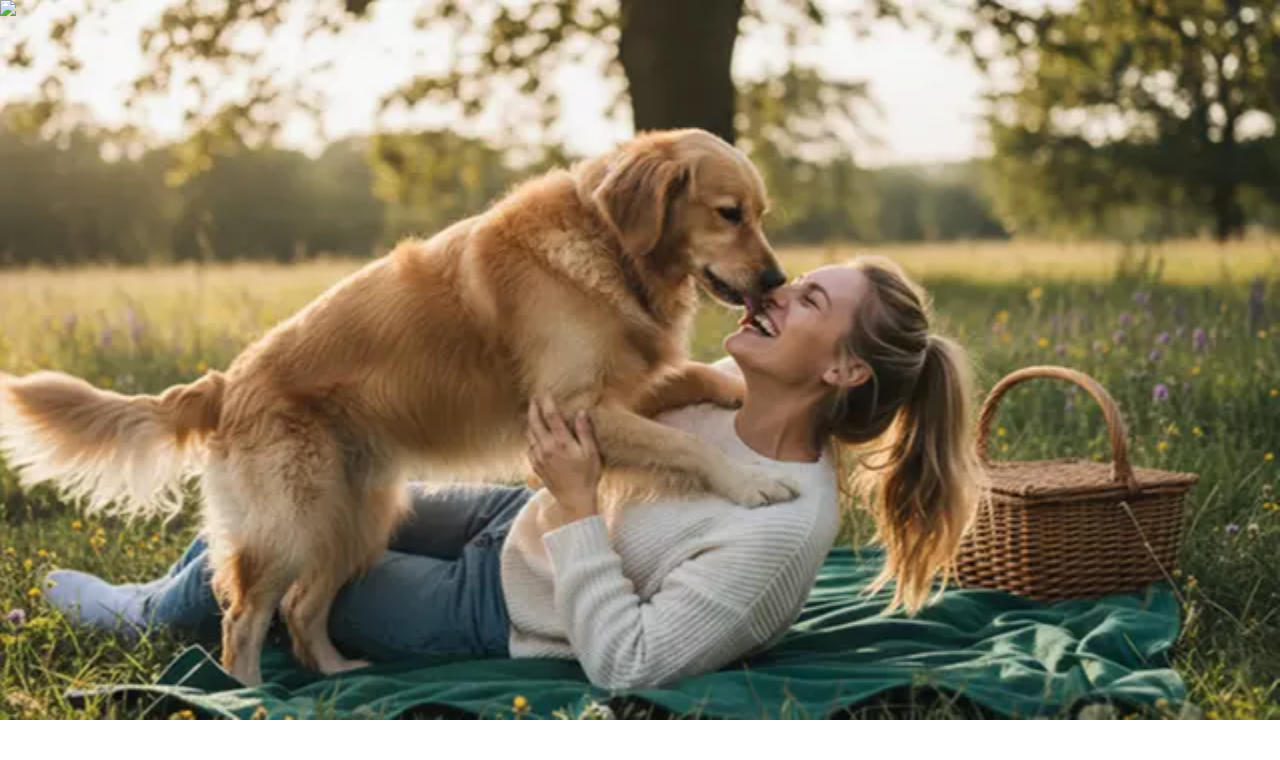

--- FILE ---
content_type: text/html; charset=utf-8
request_url: https://www.groupon.com/biz/marietta-ga/earthwise-pet-supply
body_size: 82788
content:
<!DOCTYPE html><html lang="en"><head><meta charSet="utf-8" data-next-head=""/><meta name="viewport" content="width=device-width" data-next-head=""/><link rel="icon" href="https://www2.grouponcdn.com/layout/assets/grpn-favicon-96x96-a0ab412ac5.png" sizes="96x96" type="image/png" data-next-head=""/><link rel="shortcut icon" type="image/x-icon" href="https://www1.grouponcdn.com/layout/assets/grpn-favicon-0a23e1ce65.ico" data-next-head=""/><link rel="mask-icon" color="#53a318" href="https://www2.grouponcdn.com/layout/assets/grpn-favicon-069bf69fb3.svg" data-next-head=""/><meta name="apple-itunes-app" content="app-id=352683833" data-next-head=""/><title data-next-head="">Earthwise Pet Supply, 4880 Lower Roswell Rd, Marietta, GA - Groupon</title><meta name="robots" content="index,follow" data-next-head=""/><meta name="description" content="&lt;p&gt;A trip to Earthwise Pet Supply in Marietta is fun for the entire family, checking out cool pet knick knacks while picking up what you need.&lt;/p&gt;&lt;p&gt;Heading to ..." data-next-head=""/><meta property="og:title" content="Earthwise Pet Supply, 4880 Lower Roswell Rd, Marietta, GA - Groupon" data-next-head=""/><meta property="og:description" content="&lt;p&gt;A trip to Earthwise Pet Supply in Marietta is fun for the entire family, checking out cool pet knick knacks while picking up what you need.&lt;/p&gt;&lt;p&gt;Heading to ..." data-next-head=""/><link rel="canonical" href="https://www.groupon.com/biz/marietta-ga/earthwise-pet-supply" data-next-head=""/><meta name="keywords" content="Earthwise Pet Supply, Marietta" data-next-head=""/><link rel="preload" href="/api/maps/static?w=800&amp;h=380&amp;markers=33.965504%2C-84.4092462&amp;noAttribution=1" as="image" fetchPriority="high" data-next-head=""/><link rel="preconnect" href="https://www1.grouponcdn.com" crossorigin="anonymous"/><link rel="preconnect" href="https://www1.grouponcdn.com"/><link rel="preconnect" href="https://img.grouponcdn.com"/><link rel="preload" href="https://www1.grouponcdn.com/next-pwa-app/assets/_next/static/media/68180864d7f93f02-s.p.woff2" as="font" type="font/woff2" crossorigin="anonymous" data-next-font="size-adjust"/><link nonce="NjUyMDk4ZDEtNjYzZS00YTI2LWJjNGEtOWQ1ZmRiOGU0Yzlm" rel="preload" href="https://www1.grouponcdn.com/next-pwa-app/assets/_next/static/css/427f424b8e1d40ba.css" as="style"/><link nonce="NjUyMDk4ZDEtNjYzZS00YTI2LWJjNGEtOWQ1ZmRiOGU0Yzlm" rel="preload" href="https://www1.grouponcdn.com/next-pwa-app/assets/_next/static/css/8af7496c702f045b.css" as="style"/><link nonce="NjUyMDk4ZDEtNjYzZS00YTI2LWJjNGEtOWQ1ZmRiOGU0Yzlm" rel="preload" href="https://www1.grouponcdn.com/next-pwa-app/assets/_next/static/css/f130e7b29e29e176.css" as="style"/><style nonce="NjUyMDk4ZDEtNjYzZS00YTI2LWJjNGEtOWQ1ZmRiOGU0Yzlm">:root {
--font-nunito: 'Nunito Sans', 'Nunito Sans Fallback', sans-serif;}</style><script type="application/ld+json" data-next-head="">{"@context":"https://schema.org","@type":"WebSite","url":"https://www.groupon.com","potentialAction":{"@type":"SearchAction","target":"https://www.groupon.com/search?query=","query-input":"required name=query"}}</script><script type="application/ld+json" data-next-head="">{"@context":"https://schema.org","@type":"BreadcrumbList","itemListElement":[{"@type":"ListItem","position":1,"name":"Home","item":"https://www.groupon.com/"},{"@type":"ListItem","position":2,"name":"Earthwise Pet Supply, Marietta","item":"https://www.groupon.com/biz/earthwise-pet-supply/marietta-ga"}]}</script><style nonce="NjUyMDk4ZDEtNjYzZS00YTI2LWJjNGEtOWQ1ZmRiOGU0Yzlm">
    :root {
      --template-primary: var(--color-green-500) !important;
      --template-secondary: var(--color-blue-500) !important;
      --template-accent: var(--color-yellow-500) !important;
      --template-info: var(--color-blue-500) !important;
      --template-warning: var(--color-yellow-500) !important;
      --template-danger: var(--color-red-600) !important;
      --template-success: var(--color-teal-500) !important;
      --template-extra: var(--color-purple-700) !important;
      --template-bg-primary: var(--color-green-500) !important;
      --template-bg-secondary: var(--color-neutral-50) !important;
      --template-text-primary: var(--color-green-600) !important;
      --template-text-secondary: var(--color-neutral-50) !important;
      --template-border-primary: var(--color-green-600) !important;
      --template-border-secondary: var(--color-neutral-200) !important;
      
      /* Ring colors - Base */
      --template-ring-primary: var(--color-green-500) !important;
      --template-ring-secondary: var(--color-blue-500) !important;
      --template-ring-accent: var(--color-yellow-500) !important;
      --template-ring-info: var(--color-blue-500) !important;
      --template-ring-warning: var(--color-yellow-500) !important;
      --template-ring-danger: var(--color-red-600) !important;
      --template-ring-success: var(--color-teal-500) !important;
      --template-ring-extra: var(--color-purple-700) !important;
      
      /* Ring colors - Subtle */
      --template-ring-primary-subtle: var(--color-green-100) !important;
      --template-ring-secondary-subtle: var(--color-neutral-200) !important;
      --template-ring-tertiary-subtle: var(--color-neutral-100) !important;
      --template-ring-info-subtle: var(--color-blue-100) !important;
      --template-ring-warning-subtle: var(--color-yellow-100) !important;
      --template-ring-danger-subtle: var(--color-red-100) !important;
      --template-ring-success-subtle: var(--color-teal-100) !important;
      --template-ring-extra-subtle: var(--color-purple-100) !important;
      
      /* Background nested colors */
      --template-bg-primary: var(--color-green-500) !important;
      --template-bg-secondary: var(--color-neutral-50) !important;
      --template-bg-primary-subtle: var(--color-green-50) !important;
      --template-bg-secondary-subtle: var(--color-neutral-200) !important;
      --template-bg-tertiary-subtle: var(--color-neutral-100) !important;
      --template-bg-info-subtle: var(--color-blue-50) !important;
      --template-bg-warning-subtle: var(--color-yellow-50) !important;
      --template-bg-danger-subtle: var(--color-red-50) !important;
      --template-bg-success-subtle: var(--color-teal-50) !important;
      --template-bg-extra-subtle: var(--color-purple-50) !important;
      --template-bg-primary-hover: var(--color-green-700) !important;
      --template-bg-secondary-hover: var(--color-neutral-100) !important;
      --template-bg-tertiary-hover: var(--color-white) !important;
      --template-bg-info-hover: var(--color-blue-700) !important;
      --template-bg-warning-hover: var(--color-yellow-700) !important;
      --template-bg-danger-hover: var(--color-red-700) !important;
      --template-bg-success-hover: var(--color-teal-700) !important;
      --template-bg-extra-hover: var(--color-purple-700) !important;
      
      /* Text nested colors */
      --template-text-primary: var(--color-green-600) !important;
      --template-text-secondary: var(--color-neutral-50) !important;
      --template-text-primary-subtle: var(--color-green-500) !important;
      --template-text-secondary-subtle: var(--color-neutral-500) !important;
      --template-text-tertiary-subtle: var(--color-neutral-300) !important;
      --template-text-info-subtle: var(--color-blue-500) !important;
      --template-text-warning-subtle: var(--color-yellow-500) !important;
      --template-text-danger-subtle: var(--color-red-500) !important;
      --template-text-success-subtle: var(--color-teal-500) !important;
      --template-text-extra-subtle: var(--color-purple-500) !important;
      
      /* Border nested colors */
      --template-border-primary: var(--color-green-600) !important;
      --template-border-secondary: var(--color-neutral-200) !important;
      --template-border-info: var(--color-blue-600) !important;
      --template-border-warning: var(--color-yellow-600) !important;
      --template-border-danger: var(--color-red-600) !important;
      --template-border-success: var(--color-teal-600) !important;
      --template-border-extra: var(--color-purple-600) !important;
      --template-border-primary-subtle: var(--color-green-100) !important;
      --template-border-secondary-subtle: var(--color-neutral-200) !important;
      --template-border-tertiary-subtle: var(--color-neutral-100) !important;
      --template-border-info-subtle: var(--color-blue-100) !important;
      --template-border-warning-subtle: var(--color-yellow-100) !important;
      --template-border-danger-subtle: var(--color-red-100) !important;
      --template-border-success-subtle: var(--color-teal-100) !important;
      --template-border-extra-subtle: var(--color-purple-100) !important;
      
      /* Theme variable overrides - these override the --background-color-* variables */
      --background-color-primary-subtle: var(--color-green-50) !important;
      --background-color-secondary-subtle: var(--color-neutral-200) !important;
      --background-color-tertiary-subtle: var(--color-neutral-100) !important;
      --background-color-info-subtle: var(--color-blue-50) !important;
      --background-color-warning-subtle: var(--color-yellow-50) !important;
      --background-color-danger-subtle: var(--color-red-50) !important;
      --background-color-success-subtle: var(--color-teal-50) !important;
      --background-color-extra-subtle: var(--color-purple-50) !important;
      
      /* Theme hover variable overrides */
      --background-color-primary-hover: var(--color-green-700) !important;
      --background-color-secondary-hover: var(--color-neutral-100) !important;
      --background-color-tertiary-hover: var(--color-white) !important;
      --background-color-info-hover: var(--color-blue-700) !important;
      --background-color-warning-hover: var(--color-yellow-700) !important;
      --background-color-danger-hover: var(--color-red-700) !important;
      --background-color-success-hover: var(--color-teal-700) !important;
      --background-color-extra-hover: var(--color-purple-700) !important;
      
      /* Color variable overrides - these override the --color-* variables */
      --color-primary: var(--color-green-500) !important;
      --color-secondary: var(--color-blue-500) !important;
      --color-accent: var(--color-yellow-500) !important;
      --color-info: var(--color-blue-500) !important;
      --color-warning: var(--color-yellow-500) !important;
      --color-danger: var(--color-red-600) !important;
      --color-success: var(--color-teal-500) !important;
      --color-extra: var(--color-purple-700) !important;
    }
    
    /* Background nested color overrides */
    .bg-primary { background-color: var(--color-green-500) !important; }
    .bg-secondary { background-color: var(--color-neutral-50) !important; }
    .bg-primary-subtle { background-color: var(--color-green-50) !important; }
    .bg-secondary-subtle { background-color: var(--color-neutral-200) !important; }
    .bg-tertiary-subtle { background-color: var(--color-neutral-100) !important; }
    .bg-info-subtle { background-color: var(--color-blue-50) !important; }
    .bg-warning-subtle { background-color: var(--color-yellow-50) !important; }
    .bg-danger-subtle { background-color: var(--color-red-50) !important; }
    .bg-success-subtle { background-color: var(--color-teal-50) !important; }
    .bg-extra-subtle { background-color: var(--color-purple-50) !important; }
    .bg-primary-hover { background-color: var(--color-green-700) !important; }
    .bg-secondary-hover { background-color: var(--color-neutral-100) !important; }
    .bg-tertiary-hover { background-color: var(--color-white) !important; }
    .bg-info-hover { background-color: var(--color-blue-700) !important; }
    .bg-warning-hover { background-color: var(--color-yellow-700) !important; }
    .bg-danger-hover { background-color: var(--color-red-700) !important; }
    .bg-success-hover { background-color: var(--color-teal-700) !important; }
    .bg-extra-hover { background-color: var(--color-purple-700) !important; }
    
    /* Text nested color overrides */
    .text-primary { color: var(--color-green-600) !important; }
    .text-secondary { color: var(--color-neutral-50) !important; }
    .text-primary-subtle { color: var(--color-green-500) !important; }
    .text-secondary-subtle { color: var(--color-neutral-500) !important; }
    .text-tertiary-subtle { color: var(--color-neutral-300) !important; }
    .text-info-subtle { color: var(--color-blue-500) !important; }
    .text-warning-subtle { color: var(--color-yellow-500) !important; }
    .text-danger-subtle { color: var(--color-red-500) !important; }
    .text-success-subtle { color: var(--color-teal-500) !important; }
    .text-extra-subtle { color: var(--color-purple-500) !important; }
    
    /* Border nested color overrides */
    .border-primary { border-color: var(--color-green-600) !important; }
    .border-secondary { border-color: var(--color-neutral-200) !important; }
    .border-info { border-color: var(--color-blue-600) !important; }
    .border-warning { border-color: var(--color-yellow-600) !important; }
    .border-danger { border-color: var(--color-red-600) !important; }
    .border-success { border-color: var(--color-teal-600) !important; }
    .border-extra { border-color: var(--color-purple-600) !important; }
    .border-primary-subtle { border-color: var(--color-green-100) !important; }
    .border-secondary-subtle { border-color: var(--color-neutral-200) !important; }
    .border-tertiary-subtle { border-color: var(--color-neutral-100) !important; }
    .border-info-subtle { border-color: var(--color-blue-100) !important; }
    .border-warning-subtle { border-color: var(--color-yellow-100) !important; }
    .border-danger-subtle { border-color: var(--color-red-100) !important; }
    .border-success-subtle { border-color: var(--color-teal-100) !important; }
    .border-extra-subtle { border-color: var(--color-purple-100) !important; }
  </style><script>!(function(w,p,f,c){if(!window.crossOriginIsolated && !navigator.serviceWorker) return;c=w[p]=Object.assign(w[p]||{},{"lib":"/mobilenextapi/proxy/partytown/worker/","debug":true,"resolveUrl":"function(a,b,c){if(a.origin===b.origin||![\"script\",\"image\",\"iframe\"].includes(c))return a;let d=new URL(b.origin+\"/mobilenextapi/proxy/partytown/assets\");return d.searchParams.append(\"url\",a.href),d}"});c[f]=(c[f]||[]).concat([["dataLayer.push",{"preserveBehavior":true}]])})(window,'partytown','forward');/* Partytown 0.11.1 - MIT QwikDev */
const t={preserveBehavior:!1},e=e=>{if("string"==typeof e)return[e,t];const[n,r=t]=e;return[n,{...t,...r}]},n=Object.freeze((t=>{const e=new Set;let n=[];do{Object.getOwnPropertyNames(n).forEach((t=>{"function"==typeof n[t]&&e.add(t)}))}while((n=Object.getPrototypeOf(n))!==Object.prototype);return Array.from(e)})());!function(t,r,o,i,a,s,c,l,d,p,u=t,f){function h(){f||(f=1,"/"==(c=(s.lib||"/~partytown/")+(s.debug?"debug/":""))[0]&&(d=r.querySelectorAll('script[type="text/partytown"]'),i!=t?i.dispatchEvent(new CustomEvent("pt1",{detail:t})):(l=setTimeout(v,(null==s?void 0:s.fallbackTimeout)||1e4),r.addEventListener("pt0",w),a?y(1):o.serviceWorker?o.serviceWorker.register(c+(s.swPath||"partytown-sw.js"),{scope:c}).then((function(t){t.active?y():t.installing&&t.installing.addEventListener("statechange",(function(t){"activated"==t.target.state&&y()}))}),console.error):v())))}function y(e){p=r.createElement(e?"script":"iframe"),t._pttab=Date.now(),e||(p.style.display="block",p.style.width="0",p.style.height="0",p.style.border="0",p.style.visibility="hidden",p.setAttribute("aria-hidden",!0)),p.src=c+"partytown-"+(e?"atomics.js?v=0.11.1":"sandbox-sw.html?"+t._pttab),r.querySelector(s.sandboxParent||"body").appendChild(p)}function v(n,o){for(w(),i==t&&(s.forward||[]).map((function(n){const[r]=e(n);delete t[r.split(".")[0]]})),n=0;n<d.length;n++)(o=r.createElement("script")).innerHTML=d[n].innerHTML,o.nonce=s.nonce,r.head.appendChild(o);p&&p.parentNode.removeChild(p)}function w(){clearTimeout(l)}s=t.partytown||{},i==t&&(s.forward||[]).map((function(r){const[o,{preserveBehavior:i}]=e(r);u=t,o.split(".").map((function(e,r,o){var a;u=u[o[r]]=r+1<o.length?u[o[r]]||(a=o[r+1],n.includes(a)?[]:{}):(()=>{let e=null;if(i){const{methodOrProperty:n,thisObject:r}=((t,e)=>{let n=t;for(let t=0;t<e.length-1;t+=1)n=n[e[t]];return{thisObject:n,methodOrProperty:e.length>0?n[e[e.length-1]]:void 0}})(t,o);"function"==typeof n&&(e=(...t)=>n.apply(r,...t))}return function(){let n;return e&&(n=e(arguments)),(t._ptf=t._ptf||[]).push(o,arguments),n}})()}))})),"complete"==r.readyState?h():(t.addEventListener("DOMContentLoaded",h),t.addEventListener("load",h))}(window,document,navigator,top,window.crossOriginIsolated);document.currentScript.dataset.partytown="";</script><script nonce="NjUyMDk4ZDEtNjYzZS00YTI2LWJjNGEtOWQ1ZmRiOGU0Yzlm" src="https://www1.grouponcdn.com/next-pwa-app/assets/translations/en-US.9ffb508c.js" defer=""></script><script>window.__MBNXT_PRE_HYDRATION_DATA__ = {"configType":"production","hostType":"production","appRoutes":["/_not-found","/manifest.webmanifest","/[locale]/approuter","/[locale]/approuter/gift/[occasion]/[subcategory]","/[locale]/approuter/gift/[occasion]","/[locale]/approuter/browser-data","/[locale]/approuter/goods/[[...category]]","/[locale]/approuter/local/[[...divisionOrCategory]]","/[locale]/approuter/travel/[[...category]]"],"locale":"en-US","nonce":"NjUyMDk4ZDEtNjYzZS00YTI2LWJjNGEtOWQ1ZmRiOGU0Yzlm"};</script><link nonce="NjUyMDk4ZDEtNjYzZS00YTI2LWJjNGEtOWQ1ZmRiOGU0Yzlm" rel="stylesheet" href="https://www1.grouponcdn.com/next-pwa-app/assets/_next/static/css/427f424b8e1d40ba.css" data-n-g=""/><link nonce="NjUyMDk4ZDEtNjYzZS00YTI2LWJjNGEtOWQ1ZmRiOGU0Yzlm" rel="stylesheet" href="https://www1.grouponcdn.com/next-pwa-app/assets/_next/static/css/8af7496c702f045b.css" data-n-g=""/><link nonce="NjUyMDk4ZDEtNjYzZS00YTI2LWJjNGEtOWQ1ZmRiOGU0Yzlm" rel="stylesheet" href="https://www1.grouponcdn.com/next-pwa-app/assets/_next/static/css/f130e7b29e29e176.css" data-n-p=""/><noscript data-n-css="NjUyMDk4ZDEtNjYzZS00YTI2LWJjNGEtOWQ1ZmRiOGU0Yzlm"></noscript><script defer="" nonce="NjUyMDk4ZDEtNjYzZS00YTI2LWJjNGEtOWQ1ZmRiOGU0Yzlm" noModule="" src="https://www1.grouponcdn.com/next-pwa-app/assets/_next/static/chunks/polyfills-42372ed130431b0a.js"></script><script defer="" src="https://www1.grouponcdn.com/next-pwa-app/assets/_next/static/chunks/19527.9ac87bda9ed5106a.js" nonce="NjUyMDk4ZDEtNjYzZS00YTI2LWJjNGEtOWQ1ZmRiOGU0Yzlm"></script><script defer="" src="https://www1.grouponcdn.com/next-pwa-app/assets/_next/static/chunks/58722.15c0a74a272e8b11.js" nonce="NjUyMDk4ZDEtNjYzZS00YTI2LWJjNGEtOWQ1ZmRiOGU0Yzlm"></script><script defer="" src="https://www1.grouponcdn.com/next-pwa-app/assets/_next/static/chunks/41034ddc-10de0e18de254cd4.js" nonce="NjUyMDk4ZDEtNjYzZS00YTI2LWJjNGEtOWQ1ZmRiOGU0Yzlm"></script><script defer="" src="https://www1.grouponcdn.com/next-pwa-app/assets/_next/static/chunks/51642-e9e372f4d63ac63e.js" nonce="NjUyMDk4ZDEtNjYzZS00YTI2LWJjNGEtOWQ1ZmRiOGU0Yzlm"></script><script defer="" src="https://www1.grouponcdn.com/next-pwa-app/assets/_next/static/chunks/68703-d3a2b06b3e2ccdb1.js" nonce="NjUyMDk4ZDEtNjYzZS00YTI2LWJjNGEtOWQ1ZmRiOGU0Yzlm"></script><script defer="" src="https://www1.grouponcdn.com/next-pwa-app/assets/_next/static/chunks/24436-da09804acca5f30f.js" nonce="NjUyMDk4ZDEtNjYzZS00YTI2LWJjNGEtOWQ1ZmRiOGU0Yzlm"></script><script defer="" src="https://www1.grouponcdn.com/next-pwa-app/assets/_next/static/chunks/98030.9d2e1676738f5158.js" nonce="NjUyMDk4ZDEtNjYzZS00YTI2LWJjNGEtOWQ1ZmRiOGU0Yzlm"></script><script defer="" src="https://www1.grouponcdn.com/next-pwa-app/assets/_next/static/chunks/3007.fff259b52bddc59f.js" nonce="NjUyMDk4ZDEtNjYzZS00YTI2LWJjNGEtOWQ1ZmRiOGU0Yzlm"></script><script defer="" src="https://www1.grouponcdn.com/next-pwa-app/assets/_next/static/chunks/63445.5eee10d1639ec3bc.js" nonce="NjUyMDk4ZDEtNjYzZS00YTI2LWJjNGEtOWQ1ZmRiOGU0Yzlm"></script><script defer="" src="https://www1.grouponcdn.com/next-pwa-app/assets/_next/static/chunks/3110de34-0bdd7ba34ba97f67.js" nonce="NjUyMDk4ZDEtNjYzZS00YTI2LWJjNGEtOWQ1ZmRiOGU0Yzlm"></script><script defer="" src="https://www1.grouponcdn.com/next-pwa-app/assets/_next/static/chunks/59715-9889ec06f4cd39a3.js" nonce="NjUyMDk4ZDEtNjYzZS00YTI2LWJjNGEtOWQ1ZmRiOGU0Yzlm"></script><script defer="" src="https://www1.grouponcdn.com/next-pwa-app/assets/_next/static/chunks/98805-fe07d0b8ca6356b6.js" nonce="NjUyMDk4ZDEtNjYzZS00YTI2LWJjNGEtOWQ1ZmRiOGU0Yzlm"></script><script defer="" src="https://www1.grouponcdn.com/next-pwa-app/assets/_next/static/chunks/92377-1aa31e939b553a56.js" nonce="NjUyMDk4ZDEtNjYzZS00YTI2LWJjNGEtOWQ1ZmRiOGU0Yzlm"></script><script defer="" src="https://www1.grouponcdn.com/next-pwa-app/assets/_next/static/chunks/41735-1066564b0d5c2ccd.js" nonce="NjUyMDk4ZDEtNjYzZS00YTI2LWJjNGEtOWQ1ZmRiOGU0Yzlm"></script><script defer="" src="https://www1.grouponcdn.com/next-pwa-app/assets/_next/static/chunks/73878-44f542e380003c92.js" nonce="NjUyMDk4ZDEtNjYzZS00YTI2LWJjNGEtOWQ1ZmRiOGU0Yzlm"></script><script defer="" src="https://www1.grouponcdn.com/next-pwa-app/assets/_next/static/chunks/10214-6f2f696d80ade073.js" nonce="NjUyMDk4ZDEtNjYzZS00YTI2LWJjNGEtOWQ1ZmRiOGU0Yzlm"></script><script defer="" src="https://www1.grouponcdn.com/next-pwa-app/assets/_next/static/chunks/58863-8ddfa9c955fe84f1.js" nonce="NjUyMDk4ZDEtNjYzZS00YTI2LWJjNGEtOWQ1ZmRiOGU0Yzlm"></script><script defer="" src="https://www1.grouponcdn.com/next-pwa-app/assets/_next/static/chunks/64429-227435e01824b689.js" nonce="NjUyMDk4ZDEtNjYzZS00YTI2LWJjNGEtOWQ1ZmRiOGU0Yzlm"></script><script defer="" src="https://www1.grouponcdn.com/next-pwa-app/assets/_next/static/chunks/8037-46f07ff8b16c77e5.js" nonce="NjUyMDk4ZDEtNjYzZS00YTI2LWJjNGEtOWQ1ZmRiOGU0Yzlm"></script><script defer="" src="https://www1.grouponcdn.com/next-pwa-app/assets/_next/static/chunks/99382-8edda6496ee2f876.js" nonce="NjUyMDk4ZDEtNjYzZS00YTI2LWJjNGEtOWQ1ZmRiOGU0Yzlm"></script><script defer="" src="https://www1.grouponcdn.com/next-pwa-app/assets/_next/static/chunks/73152-dcbfaceb939666b3.js" nonce="NjUyMDk4ZDEtNjYzZS00YTI2LWJjNGEtOWQ1ZmRiOGU0Yzlm"></script><script defer="" src="https://www1.grouponcdn.com/next-pwa-app/assets/_next/static/chunks/51582.528809d2fac4248c.js" nonce="NjUyMDk4ZDEtNjYzZS00YTI2LWJjNGEtOWQ1ZmRiOGU0Yzlm"></script><script defer="" src="https://www1.grouponcdn.com/next-pwa-app/assets/_next/static/chunks/86166.6f2412e7b9eeb5ce.js" nonce="NjUyMDk4ZDEtNjYzZS00YTI2LWJjNGEtOWQ1ZmRiOGU0Yzlm"></script><script defer="" src="https://www1.grouponcdn.com/next-pwa-app/assets/_next/static/chunks/37736.c1d247bc7c3ac861.js" nonce="NjUyMDk4ZDEtNjYzZS00YTI2LWJjNGEtOWQ1ZmRiOGU0Yzlm"></script><script defer="" src="https://www1.grouponcdn.com/next-pwa-app/assets/_next/static/chunks/60768-86efd018b6509f91.js" nonce="NjUyMDk4ZDEtNjYzZS00YTI2LWJjNGEtOWQ1ZmRiOGU0Yzlm"></script><script defer="" src="https://www1.grouponcdn.com/next-pwa-app/assets/_next/static/chunks/58168.903bbaefa8b52f94.js" nonce="NjUyMDk4ZDEtNjYzZS00YTI2LWJjNGEtOWQ1ZmRiOGU0Yzlm"></script><script defer="" src="https://www1.grouponcdn.com/next-pwa-app/assets/_next/static/chunks/92939.b12310f916131770.js" nonce="NjUyMDk4ZDEtNjYzZS00YTI2LWJjNGEtOWQ1ZmRiOGU0Yzlm"></script><script defer="" src="https://www1.grouponcdn.com/next-pwa-app/assets/_next/static/chunks/53107.f8f58895b2270c34.js" nonce="NjUyMDk4ZDEtNjYzZS00YTI2LWJjNGEtOWQ1ZmRiOGU0Yzlm"></script><script defer="" src="https://www1.grouponcdn.com/next-pwa-app/assets/_next/static/chunks/68141-33e80bd3b483a58d.js" nonce="NjUyMDk4ZDEtNjYzZS00YTI2LWJjNGEtOWQ1ZmRiOGU0Yzlm"></script><script defer="" src="https://www1.grouponcdn.com/next-pwa-app/assets/_next/static/chunks/25147.66adf126536d5506.js" nonce="NjUyMDk4ZDEtNjYzZS00YTI2LWJjNGEtOWQ1ZmRiOGU0Yzlm"></script><script defer="" src="https://www1.grouponcdn.com/next-pwa-app/assets/_next/static/chunks/27027-efe0bfe64931d199.js" nonce="NjUyMDk4ZDEtNjYzZS00YTI2LWJjNGEtOWQ1ZmRiOGU0Yzlm"></script><script defer="" src="https://www1.grouponcdn.com/next-pwa-app/assets/_next/static/chunks/95919.f0062030d4de3aac.js" nonce="NjUyMDk4ZDEtNjYzZS00YTI2LWJjNGEtOWQ1ZmRiOGU0Yzlm"></script><script defer="" src="https://www1.grouponcdn.com/next-pwa-app/assets/_next/static/chunks/96988.6c01c5110337a009.js" nonce="NjUyMDk4ZDEtNjYzZS00YTI2LWJjNGEtOWQ1ZmRiOGU0Yzlm"></script><script defer="" src="https://www1.grouponcdn.com/next-pwa-app/assets/_next/static/chunks/89071.a967f3e090cd3d8d.js" nonce="NjUyMDk4ZDEtNjYzZS00YTI2LWJjNGEtOWQ1ZmRiOGU0Yzlm"></script><script defer="" src="https://www1.grouponcdn.com/next-pwa-app/assets/_next/static/chunks/48832.b2aaddbad02ba97c.js" nonce="NjUyMDk4ZDEtNjYzZS00YTI2LWJjNGEtOWQ1ZmRiOGU0Yzlm"></script><script defer="" src="https://www1.grouponcdn.com/next-pwa-app/assets/_next/static/chunks/81204.ce05f8a063bfc96b.js" nonce="NjUyMDk4ZDEtNjYzZS00YTI2LWJjNGEtOWQ1ZmRiOGU0Yzlm"></script><script defer="" src="https://www1.grouponcdn.com/next-pwa-app/assets/_next/static/chunks/76708.58969181d0d855b9.js" nonce="NjUyMDk4ZDEtNjYzZS00YTI2LWJjNGEtOWQ1ZmRiOGU0Yzlm"></script><script defer="" src="https://www1.grouponcdn.com/next-pwa-app/assets/_next/static/chunks/78330.18ddd796c0e71471.js" nonce="NjUyMDk4ZDEtNjYzZS00YTI2LWJjNGEtOWQ1ZmRiOGU0Yzlm"></script><script defer="" src="https://www1.grouponcdn.com/next-pwa-app/assets/_next/static/chunks/66664.19302bf12b8ea5a9.js" nonce="NjUyMDk4ZDEtNjYzZS00YTI2LWJjNGEtOWQ1ZmRiOGU0Yzlm"></script><script defer="" src="https://www1.grouponcdn.com/next-pwa-app/assets/_next/static/chunks/56239.4e475122e3e9e42d.js" nonce="NjUyMDk4ZDEtNjYzZS00YTI2LWJjNGEtOWQ1ZmRiOGU0Yzlm"></script><script defer="" src="https://www1.grouponcdn.com/next-pwa-app/assets/_next/static/chunks/52789-958b93645996b7c2.js" nonce="NjUyMDk4ZDEtNjYzZS00YTI2LWJjNGEtOWQ1ZmRiOGU0Yzlm"></script><script defer="" src="https://www1.grouponcdn.com/next-pwa-app/assets/_next/static/chunks/88937-2bc787e72fc36263.js" nonce="NjUyMDk4ZDEtNjYzZS00YTI2LWJjNGEtOWQ1ZmRiOGU0Yzlm"></script><script defer="" src="https://www1.grouponcdn.com/next-pwa-app/assets/_next/static/chunks/37603-5f78470fbf699c69.js" nonce="NjUyMDk4ZDEtNjYzZS00YTI2LWJjNGEtOWQ1ZmRiOGU0Yzlm"></script><script defer="" src="https://www1.grouponcdn.com/next-pwa-app/assets/_next/static/chunks/10693-136ca8c2f4a8dd97.js" nonce="NjUyMDk4ZDEtNjYzZS00YTI2LWJjNGEtOWQ1ZmRiOGU0Yzlm"></script><script defer="" src="https://www1.grouponcdn.com/next-pwa-app/assets/_next/static/chunks/79919-55c135e596376491.js" nonce="NjUyMDk4ZDEtNjYzZS00YTI2LWJjNGEtOWQ1ZmRiOGU0Yzlm"></script><script defer="" src="https://www1.grouponcdn.com/next-pwa-app/assets/_next/static/chunks/95406-0c523f17b7f1e021.js" nonce="NjUyMDk4ZDEtNjYzZS00YTI2LWJjNGEtOWQ1ZmRiOGU0Yzlm"></script><script defer="" src="https://www1.grouponcdn.com/next-pwa-app/assets/_next/static/chunks/98550-4012aeeb948659b5.js" nonce="NjUyMDk4ZDEtNjYzZS00YTI2LWJjNGEtOWQ1ZmRiOGU0Yzlm"></script><script defer="" src="https://www1.grouponcdn.com/next-pwa-app/assets/_next/static/chunks/30336-8be4b589ba9de467.js" nonce="NjUyMDk4ZDEtNjYzZS00YTI2LWJjNGEtOWQ1ZmRiOGU0Yzlm"></script><script defer="" src="https://www1.grouponcdn.com/next-pwa-app/assets/_next/static/chunks/51094-d838e542aa724cae.js" nonce="NjUyMDk4ZDEtNjYzZS00YTI2LWJjNGEtOWQ1ZmRiOGU0Yzlm"></script><script defer="" src="https://www1.grouponcdn.com/next-pwa-app/assets/_next/static/chunks/66339-fe15e45ccef8772f.js" nonce="NjUyMDk4ZDEtNjYzZS00YTI2LWJjNGEtOWQ1ZmRiOGU0Yzlm"></script><script defer="" src="https://www1.grouponcdn.com/next-pwa-app/assets/_next/static/chunks/36582-841be8b6d33b1b96.js" nonce="NjUyMDk4ZDEtNjYzZS00YTI2LWJjNGEtOWQ1ZmRiOGU0Yzlm"></script><script defer="" src="https://www1.grouponcdn.com/next-pwa-app/assets/_next/static/chunks/79624-600afd48a456bc89.js" nonce="NjUyMDk4ZDEtNjYzZS00YTI2LWJjNGEtOWQ1ZmRiOGU0Yzlm"></script><script defer="" src="https://www1.grouponcdn.com/next-pwa-app/assets/_next/static/chunks/43960-68a66b294f4215a0.js" nonce="NjUyMDk4ZDEtNjYzZS00YTI2LWJjNGEtOWQ1ZmRiOGU0Yzlm"></script><script defer="" src="https://www1.grouponcdn.com/next-pwa-app/assets/_next/static/chunks/37789.d7fbf8e579cf4ba0.js" nonce="NjUyMDk4ZDEtNjYzZS00YTI2LWJjNGEtOWQ1ZmRiOGU0Yzlm"></script><script defer="" src="https://www1.grouponcdn.com/next-pwa-app/assets/_next/static/chunks/1434.3e6387f58b1a8b7e.js" nonce="NjUyMDk4ZDEtNjYzZS00YTI2LWJjNGEtOWQ1ZmRiOGU0Yzlm"></script><script defer="" src="https://www1.grouponcdn.com/next-pwa-app/assets/_next/static/chunks/15835.74223b7a5dd1780e.js" nonce="NjUyMDk4ZDEtNjYzZS00YTI2LWJjNGEtOWQ1ZmRiOGU0Yzlm"></script><script defer="" src="https://www1.grouponcdn.com/next-pwa-app/assets/_next/static/chunks/92747.8cabc43de79a361c.js" nonce="NjUyMDk4ZDEtNjYzZS00YTI2LWJjNGEtOWQ1ZmRiOGU0Yzlm"></script><script defer="" src="https://www1.grouponcdn.com/next-pwa-app/assets/_next/static/chunks/65843.2e7e3b5e4d94e46b.js" nonce="NjUyMDk4ZDEtNjYzZS00YTI2LWJjNGEtOWQ1ZmRiOGU0Yzlm"></script><script defer="" src="https://www1.grouponcdn.com/next-pwa-app/assets/_next/static/chunks/71708.f2a0dd73ad62e2f2.js" nonce="NjUyMDk4ZDEtNjYzZS00YTI2LWJjNGEtOWQ1ZmRiOGU0Yzlm"></script><script defer="" src="https://www1.grouponcdn.com/next-pwa-app/assets/_next/static/chunks/67481.431a1050bc278205.js" nonce="NjUyMDk4ZDEtNjYzZS00YTI2LWJjNGEtOWQ1ZmRiOGU0Yzlm"></script><script defer="" src="https://www1.grouponcdn.com/next-pwa-app/assets/_next/static/chunks/92166.88ca622882825af3.js" nonce="NjUyMDk4ZDEtNjYzZS00YTI2LWJjNGEtOWQ1ZmRiOGU0Yzlm"></script><script defer="" src="https://www1.grouponcdn.com/next-pwa-app/assets/_next/static/chunks/88756.3b0ae1de5cc15fee.js" nonce="NjUyMDk4ZDEtNjYzZS00YTI2LWJjNGEtOWQ1ZmRiOGU0Yzlm"></script><script defer="" src="https://www1.grouponcdn.com/next-pwa-app/assets/_next/static/chunks/39419.c31cdf3fc83a18e9.js" nonce="NjUyMDk4ZDEtNjYzZS00YTI2LWJjNGEtOWQ1ZmRiOGU0Yzlm"></script><script defer="" src="https://www1.grouponcdn.com/next-pwa-app/assets/_next/static/chunks/41790.a3ea447dcbef9fa5.js" nonce="NjUyMDk4ZDEtNjYzZS00YTI2LWJjNGEtOWQ1ZmRiOGU0Yzlm"></script><script defer="" src="https://www1.grouponcdn.com/next-pwa-app/assets/_next/static/chunks/78187.3e62cc4945fcfeac.js" nonce="NjUyMDk4ZDEtNjYzZS00YTI2LWJjNGEtOWQ1ZmRiOGU0Yzlm"></script><script defer="" src="https://www1.grouponcdn.com/next-pwa-app/assets/_next/static/chunks/18960.5397620eb38a7b15.js" nonce="NjUyMDk4ZDEtNjYzZS00YTI2LWJjNGEtOWQ1ZmRiOGU0Yzlm"></script><script defer="" src="https://www1.grouponcdn.com/next-pwa-app/assets/_next/static/chunks/20887.b4596e5eadcbb40c.js" nonce="NjUyMDk4ZDEtNjYzZS00YTI2LWJjNGEtOWQ1ZmRiOGU0Yzlm"></script><script defer="" src="https://www1.grouponcdn.com/next-pwa-app/assets/_next/static/chunks/87157.7c24473cd24d3119.js" nonce="NjUyMDk4ZDEtNjYzZS00YTI2LWJjNGEtOWQ1ZmRiOGU0Yzlm"></script><script defer="" src="https://www1.grouponcdn.com/next-pwa-app/assets/_next/static/chunks/53918.a1a0d83349abbcc7.js" nonce="NjUyMDk4ZDEtNjYzZS00YTI2LWJjNGEtOWQ1ZmRiOGU0Yzlm"></script><script defer="" src="https://www1.grouponcdn.com/next-pwa-app/assets/_next/static/chunks/83173.724492384a837087.js" nonce="NjUyMDk4ZDEtNjYzZS00YTI2LWJjNGEtOWQ1ZmRiOGU0Yzlm"></script><script defer="" src="https://www1.grouponcdn.com/next-pwa-app/assets/_next/static/chunks/56932.20765f193c40dd36.js" nonce="NjUyMDk4ZDEtNjYzZS00YTI2LWJjNGEtOWQ1ZmRiOGU0Yzlm"></script><script defer="" src="https://www1.grouponcdn.com/next-pwa-app/assets/_next/static/chunks/66036.463529ce0d28f4cc.js" nonce="NjUyMDk4ZDEtNjYzZS00YTI2LWJjNGEtOWQ1ZmRiOGU0Yzlm"></script><script defer="" src="https://www1.grouponcdn.com/next-pwa-app/assets/_next/static/chunks/83667.d4fc0f4980ad8758.js" nonce="NjUyMDk4ZDEtNjYzZS00YTI2LWJjNGEtOWQ1ZmRiOGU0Yzlm"></script><script defer="" src="https://www1.grouponcdn.com/next-pwa-app/assets/_next/static/chunks/99581.d368a632b81b6dc6.js" nonce="NjUyMDk4ZDEtNjYzZS00YTI2LWJjNGEtOWQ1ZmRiOGU0Yzlm"></script><script defer="" src="https://www1.grouponcdn.com/next-pwa-app/assets/_next/static/chunks/36774.ebe7488d378c27b8.js" nonce="NjUyMDk4ZDEtNjYzZS00YTI2LWJjNGEtOWQ1ZmRiOGU0Yzlm"></script><script defer="" src="https://www1.grouponcdn.com/next-pwa-app/assets/_next/static/chunks/68597.2cdcdb23a48ce94f.js" nonce="NjUyMDk4ZDEtNjYzZS00YTI2LWJjNGEtOWQ1ZmRiOGU0Yzlm"></script><script defer="" src="https://www1.grouponcdn.com/next-pwa-app/assets/_next/static/chunks/97642.0775de69418917bf.js" nonce="NjUyMDk4ZDEtNjYzZS00YTI2LWJjNGEtOWQ1ZmRiOGU0Yzlm"></script><script defer="" src="https://www1.grouponcdn.com/next-pwa-app/assets/_next/static/chunks/4203-1d6c2d1f54273f13.js" nonce="NjUyMDk4ZDEtNjYzZS00YTI2LWJjNGEtOWQ1ZmRiOGU0Yzlm"></script><script defer="" src="https://www1.grouponcdn.com/next-pwa-app/assets/_next/static/chunks/17164-337c08cd8afed0b3.js" nonce="NjUyMDk4ZDEtNjYzZS00YTI2LWJjNGEtOWQ1ZmRiOGU0Yzlm"></script><script defer="" src="https://www1.grouponcdn.com/next-pwa-app/assets/_next/static/chunks/53543-d11e7d46cdc68dfc.js" nonce="NjUyMDk4ZDEtNjYzZS00YTI2LWJjNGEtOWQ1ZmRiOGU0Yzlm"></script><script defer="" src="https://www1.grouponcdn.com/next-pwa-app/assets/_next/static/chunks/61618-f012d5750fd6780b.js" nonce="NjUyMDk4ZDEtNjYzZS00YTI2LWJjNGEtOWQ1ZmRiOGU0Yzlm"></script><script defer="" src="https://www1.grouponcdn.com/next-pwa-app/assets/_next/static/chunks/25500.dba6d5b943aa8fd1.js" nonce="NjUyMDk4ZDEtNjYzZS00YTI2LWJjNGEtOWQ1ZmRiOGU0Yzlm"></script><script defer="" src="https://www1.grouponcdn.com/next-pwa-app/assets/_next/static/chunks/27528.972259e6492afe2a.js" nonce="NjUyMDk4ZDEtNjYzZS00YTI2LWJjNGEtOWQ1ZmRiOGU0Yzlm"></script><script defer="" src="https://www1.grouponcdn.com/next-pwa-app/assets/_next/static/chunks/92130.187c2439c821f37d.js" nonce="NjUyMDk4ZDEtNjYzZS00YTI2LWJjNGEtOWQ1ZmRiOGU0Yzlm"></script><script src="https://www1.grouponcdn.com/next-pwa-app/assets/_next/static/chunks/webpack-2ede74d0f11a857d.js" nonce="NjUyMDk4ZDEtNjYzZS00YTI2LWJjNGEtOWQ1ZmRiOGU0Yzlm" defer=""></script><script src="https://www1.grouponcdn.com/next-pwa-app/assets/_next/static/chunks/framework-7a177fb214f9d390.js" nonce="NjUyMDk4ZDEtNjYzZS00YTI2LWJjNGEtOWQ1ZmRiOGU0Yzlm" defer=""></script><script src="https://www1.grouponcdn.com/next-pwa-app/assets/_next/static/chunks/main-f63fb3dfb87a54fb.js" nonce="NjUyMDk4ZDEtNjYzZS00YTI2LWJjNGEtOWQ1ZmRiOGU0Yzlm" defer=""></script><script src="https://www1.grouponcdn.com/next-pwa-app/assets/_next/static/chunks/app-vendor-5081c7ec920927a8.js" nonce="NjUyMDk4ZDEtNjYzZS00YTI2LWJjNGEtOWQ1ZmRiOGU0Yzlm" defer=""></script><script src="https://www1.grouponcdn.com/next-pwa-app/assets/_next/static/chunks/pages/_app-852b4397108cdcb3.js" nonce="NjUyMDk4ZDEtNjYzZS00YTI2LWJjNGEtOWQ1ZmRiOGU0Yzlm" defer=""></script><script src="https://www1.grouponcdn.com/next-pwa-app/assets/_next/static/chunks/85073-f8e096a35de4e273.js" nonce="NjUyMDk4ZDEtNjYzZS00YTI2LWJjNGEtOWQ1ZmRiOGU0Yzlm" defer=""></script><script src="https://www1.grouponcdn.com/next-pwa-app/assets/_next/static/chunks/88849-6cce619e266e20fa.js" nonce="NjUyMDk4ZDEtNjYzZS00YTI2LWJjNGEtOWQ1ZmRiOGU0Yzlm" defer=""></script><script src="https://www1.grouponcdn.com/next-pwa-app/assets/_next/static/chunks/12750-df8c2d4750e48853.js" nonce="NjUyMDk4ZDEtNjYzZS00YTI2LWJjNGEtOWQ1ZmRiOGU0Yzlm" defer=""></script><script src="https://www1.grouponcdn.com/next-pwa-app/assets/_next/static/chunks/36213-ff1b27c08f7910a5.js" nonce="NjUyMDk4ZDEtNjYzZS00YTI2LWJjNGEtOWQ1ZmRiOGU0Yzlm" defer=""></script><script src="https://www1.grouponcdn.com/next-pwa-app/assets/_next/static/chunks/20609-697e8d8c7bb1d256.js" nonce="NjUyMDk4ZDEtNjYzZS00YTI2LWJjNGEtOWQ1ZmRiOGU0Yzlm" defer=""></script><script src="https://www1.grouponcdn.com/next-pwa-app/assets/_next/static/chunks/75170-64be79eb342efb44.js" nonce="NjUyMDk4ZDEtNjYzZS00YTI2LWJjNGEtOWQ1ZmRiOGU0Yzlm" defer=""></script><script src="https://www1.grouponcdn.com/next-pwa-app/assets/_next/static/chunks/1047-46bb3199ffd70ce5.js" nonce="NjUyMDk4ZDEtNjYzZS00YTI2LWJjNGEtOWQ1ZmRiOGU0Yzlm" defer=""></script><script src="https://www1.grouponcdn.com/next-pwa-app/assets/_next/static/chunks/11435-6febaf0e3049ffb5.js" nonce="NjUyMDk4ZDEtNjYzZS00YTI2LWJjNGEtOWQ1ZmRiOGU0Yzlm" defer=""></script><script src="https://www1.grouponcdn.com/next-pwa-app/assets/_next/static/chunks/58591-81dffb02c3d77266.js" nonce="NjUyMDk4ZDEtNjYzZS00YTI2LWJjNGEtOWQ1ZmRiOGU0Yzlm" defer=""></script><script src="https://www1.grouponcdn.com/next-pwa-app/assets/_next/static/chunks/68085-689ad1bc1de0a0e6.js" nonce="NjUyMDk4ZDEtNjYzZS00YTI2LWJjNGEtOWQ1ZmRiOGU0Yzlm" defer=""></script><script src="https://www1.grouponcdn.com/next-pwa-app/assets/_next/static/chunks/22058-7b068538701a49dc.js" nonce="NjUyMDk4ZDEtNjYzZS00YTI2LWJjNGEtOWQ1ZmRiOGU0Yzlm" defer=""></script><script src="https://www1.grouponcdn.com/next-pwa-app/assets/_next/static/chunks/53156-225e553c39ed2ca8.js" nonce="NjUyMDk4ZDEtNjYzZS00YTI2LWJjNGEtOWQ1ZmRiOGU0Yzlm" defer=""></script><script src="https://www1.grouponcdn.com/next-pwa-app/assets/_next/static/chunks/65531-579c11dece4ecc54.js" nonce="NjUyMDk4ZDEtNjYzZS00YTI2LWJjNGEtOWQ1ZmRiOGU0Yzlm" defer=""></script><script src="https://www1.grouponcdn.com/next-pwa-app/assets/_next/static/chunks/28656-47b16465477aae22.js" nonce="NjUyMDk4ZDEtNjYzZS00YTI2LWJjNGEtOWQ1ZmRiOGU0Yzlm" defer=""></script><script src="https://www1.grouponcdn.com/next-pwa-app/assets/_next/static/chunks/36275-6f27bb849d77d432.js" nonce="NjUyMDk4ZDEtNjYzZS00YTI2LWJjNGEtOWQ1ZmRiOGU0Yzlm" defer=""></script><script src="https://www1.grouponcdn.com/next-pwa-app/assets/_next/static/chunks/42868-c38b61ab081a4e87.js" nonce="NjUyMDk4ZDEtNjYzZS00YTI2LWJjNGEtOWQ1ZmRiOGU0Yzlm" defer=""></script><script src="https://www1.grouponcdn.com/next-pwa-app/assets/_next/static/chunks/17117-021fd0170196fb00.js" nonce="NjUyMDk4ZDEtNjYzZS00YTI2LWJjNGEtOWQ1ZmRiOGU0Yzlm" defer=""></script><script src="https://www1.grouponcdn.com/next-pwa-app/assets/_next/static/chunks/92639-a24cd38e2d09aa11.js" nonce="NjUyMDk4ZDEtNjYzZS00YTI2LWJjNGEtOWQ1ZmRiOGU0Yzlm" defer=""></script><script src="https://www1.grouponcdn.com/next-pwa-app/assets/_next/static/chunks/67624-0893bb942e4b8da2.js" nonce="NjUyMDk4ZDEtNjYzZS00YTI2LWJjNGEtOWQ1ZmRiOGU0Yzlm" defer=""></script><script src="https://www1.grouponcdn.com/next-pwa-app/assets/_next/static/chunks/40587-febc3cb9cd2add2c.js" nonce="NjUyMDk4ZDEtNjYzZS00YTI2LWJjNGEtOWQ1ZmRiOGU0Yzlm" defer=""></script><script src="https://www1.grouponcdn.com/next-pwa-app/assets/_next/static/chunks/84635-77dea38838688d05.js" nonce="NjUyMDk4ZDEtNjYzZS00YTI2LWJjNGEtOWQ1ZmRiOGU0Yzlm" defer=""></script><script src="https://www1.grouponcdn.com/next-pwa-app/assets/_next/static/chunks/4268-96dc3d13097c07f3.js" nonce="NjUyMDk4ZDEtNjYzZS00YTI2LWJjNGEtOWQ1ZmRiOGU0Yzlm" defer=""></script><script src="https://www1.grouponcdn.com/next-pwa-app/assets/_next/static/chunks/51652-ad5500a6620c283d.js" nonce="NjUyMDk4ZDEtNjYzZS00YTI2LWJjNGEtOWQ1ZmRiOGU0Yzlm" defer=""></script><script src="https://www1.grouponcdn.com/next-pwa-app/assets/_next/static/chunks/58917-a24776303a89be36.js" nonce="NjUyMDk4ZDEtNjYzZS00YTI2LWJjNGEtOWQ1ZmRiOGU0Yzlm" defer=""></script><script src="https://www1.grouponcdn.com/next-pwa-app/assets/_next/static/chunks/73636-c4f9de425f295a09.js" nonce="NjUyMDk4ZDEtNjYzZS00YTI2LWJjNGEtOWQ1ZmRiOGU0Yzlm" defer=""></script><script src="https://www1.grouponcdn.com/next-pwa-app/assets/_next/static/chunks/33686-b9c7182b69eb20c6.js" nonce="NjUyMDk4ZDEtNjYzZS00YTI2LWJjNGEtOWQ1ZmRiOGU0Yzlm" defer=""></script><script src="https://www1.grouponcdn.com/next-pwa-app/assets/_next/static/chunks/pages/biz/%5Bmerchant%5D/%5Blocation%5D-772bf62d82673e85.js" nonce="NjUyMDk4ZDEtNjYzZS00YTI2LWJjNGEtOWQ1ZmRiOGU0Yzlm" defer=""></script><script src="https://www1.grouponcdn.com/next-pwa-app/assets/_next/static/FGB6LWsAaFpA8MrWEUg0M/_buildManifest.js" nonce="NjUyMDk4ZDEtNjYzZS00YTI2LWJjNGEtOWQ1ZmRiOGU0Yzlm" defer=""></script><script src="https://www1.grouponcdn.com/next-pwa-app/assets/_next/static/FGB6LWsAaFpA8MrWEUg0M/_ssgManifest.js" nonce="NjUyMDk4ZDEtNjYzZS00YTI2LWJjNGEtOWQ1ZmRiOGU0Yzlm" defer=""></script></head><body class="font-sans text-body"><noscript><iframe title="tagManager" src="https://www.googletagmanager.com/ns.html?id=GTM-B76Z" height="0" width="0" class="invisible hidden"></iframe></noscript><link rel="preload" as="image" href="/api/maps/static?w=800&amp;h=380&amp;markers=33.965504%2C-84.4092462&amp;noAttribution=1" fetchPriority="high"/><div id="__next"><main class="__className_74fdb7"><div style="height:121px" class="md:hidden hidden"></div><div class="inset-x-0 top-0 z-30 md:static md:h-auto! static" style="height:auto"><div><div class="h-8 w-full hidden md:block"><div class="mx-auto max-w-[1232px] px-2 md:px-3 lg:px-4 flex h-full items-center justify-end gap-8"><button data-bhw="ls-app-download-qr-code" class="flex h-full items-center gap-1.5" aria-label="qr code modal trigger" type="button" aria-haspopup="dialog" aria-expanded="false" data-state="closed"><svg width="16" height="16" viewBox="0 0 16 16" fill="none"><g clip-path="url(#clip0_9357_35275)"><path fill-rule="evenodd" clip-rule="evenodd" d="M0.666504 0.166992H0.166504V0.666992V6.00033V6.50033H0.666504H5.99984H6.49984V6.00033V0.666992V0.166992H5.99984H0.666504ZM1.1665 5.50033V1.16699H5.49984V5.50033H1.1665ZM12.4998 9.00033V8.50033H11.4998V9.00033V10.0003V10.5003H11.9998H13.8332H14.8332V12.667V13.167H15.8332V12.667V10.0003V9.50033H15.3332H14.8332V8.00033V7.50033H13.8332V8.00033V9.50033H12.4998V9.00033ZM9.49984 14.8337H9.99984H15.3332H15.8332V15.8337H15.3332H9.99984H9.49984V14.8337ZM2.6665 2.16699H2.1665V2.66699V4.00033V4.50033H2.6665H3.99984H4.49984V4.00033V2.66699V2.16699H3.99984H2.6665ZM3.1665 3.50033V3.16699H3.49984V3.50033H3.1665ZM9.49984 0.166992H9.99984H15.3332H15.8332V0.666992V6.00033V6.50033H15.3332H9.99984H9.49984V6.00033V0.666992V0.166992ZM10.4998 1.16699V5.50033H14.8332V1.16699H10.4998ZM11.9998 2.16699H11.4998V2.66699V4.00033V4.50033H11.9998H13.3332H13.8332V4.00033V2.66699V2.16699H13.3332H11.9998ZM12.4998 3.50033V3.16699H12.8332V3.50033H12.4998ZM0.166504 9.50033H0.666504H5.99984H6.49984V10.0003V15.3337V15.8337H5.99984H0.666504H0.166504V15.3337V10.0003V9.50033ZM1.1665 10.5003V14.8337H5.49984V10.5003H1.1665ZM2.6665 11.5003H2.1665V12.0003V13.3337V13.8337H2.6665H3.99984H4.49984V13.3337V12.0003V11.5003H3.99984H2.6665ZM3.1665 12.8337V12.5003H3.49984V12.8337H3.1665ZM11.4998 11.5003H11.9998H13.3332H13.8332V12.0003V13.3337V13.8337H13.3332H11.9998H11.4998V13.3337V12.0003V11.5003ZM12.4998 12.5003V12.8337H12.8332V12.5003H12.4998ZM10.1665 9.00033V8.50033H9.1665V9.00033V11.8337H8.33317H7.83317V12.3337V13.667V14.167H8.83317V13.667V12.8337H9.6665H10.1665V12.3337V9.00033ZM5.1665 7.16699H5.6665H7.99984H8.49984V7.66699V9.00033V9.50033H7.49984V9.00033V8.16699H6.1665V8.33366V8.83366H5.1665V8.33366V7.66699V7.16699ZM8.83317 2.00033V1.50033H7.83317V2.00033V3.16699H7.33317H6.83317V4.16699H7.33317H8.33317H8.83317V3.66699V2.00033ZM1.1665 7.33366V6.83366H0.166504V7.33366V8.00033V8.50033H0.666504H2.6665H3.1665V7.50033H2.6665H1.1665V7.33366Z" fill="#212121"></path></g><defs><clipPath id="clip0_9357_35275"><rect width="16" height="16" fill="white"></rect></clipPath></defs></svg><span class="h-4 text-xxs font-bold">Download our app for exclusive deals</span></button><a data-bhw="is-merchant-sell" class="flex items-center gap-1.5" href="https://www.groupon.com/merchant?utm_medium=referral&amp;utm_campaign=groupon-header1&amp;utm_source=groupon"><svg width="20" height="21" viewBox="0 0 20 21" fill="none" xmlns="http://www.w3.org/2000/svg" class="h-4 w-4 shrink-0" stroke-width="1.5"><g clip-path="url(#clip0_5979_13426)"><path d="M3.75 11.75V19.25H17.0833V11.75" stroke="currentColor" stroke-miterlimit="10" stroke-linecap="square"></path><path d="M3.75 2.58325L1.25 6.74992C1.24874 7.31189 1.43737 7.85781 1.78528 8.29913C2.1332 8.74045 2.62 9.0513 3.16674 9.18125C3.71348 9.31121 4.28809 9.25265 4.79738 9.01508C5.30666 8.77751 5.72076 8.37485 5.9725 7.87242C6.1779 8.28616 6.49473 8.63435 6.88732 8.87776C7.27991 9.12116 7.73266 9.25013 8.19458 9.25013C8.65651 9.25013 9.10926 9.12116 9.50184 8.87776C9.89443 8.63435 10.2113 8.28616 10.4167 7.87242C10.6221 8.28616 10.9389 8.63435 11.3315 8.87776C11.7241 9.12116 12.1768 9.25013 12.6387 9.25013C13.1007 9.25013 13.5534 9.12116 13.946 8.87776C14.3386 8.63435 14.6554 8.28616 14.8608 7.87242C15.1126 8.37485 15.5267 8.77751 16.036 9.01508C16.5452 9.25265 17.1198 9.31121 17.6666 9.18125C18.2133 9.0513 18.7001 8.74045 19.048 8.29913C19.396 7.85781 19.5846 7.31189 19.5833 6.74992L17.0833 2.58325H3.75Z" stroke="currentColor" stroke-miterlimit="10" stroke-linecap="square"></path><path d="M8.75 19.25V14.25H12.0833V19.25" stroke="currentColor" stroke-miterlimit="10"></path></g><defs><clipPath id="clip0_5979_13426"><rect width="20" height="20" fill="white" transform="translate(0 0.5)"></rect></clipPath></defs></svg><span class="text-xxs font-bold">Sell on Groupon</span></a><button class="flex flex-row items-center gap-2 text-xs" aria-label="Select language" data-bhw="SelectLanguage"><svg xmlns="http://www.w3.org/2000/svg" fill="none" viewBox="0 0 48 48" class="h-5 w-5 lg:h-4 lg:w-4" aria-hidden="true"><path fill="#B41F30" d="M48 8a2 2 0 0 0-2-2H20v20H0v14a2 2 0 0 0 2 2h44a2 2 0 0 0 2-2V8Z"></path><path fill="#E6E6E6" d="M48 10H20v4h28v-4ZM48 18H20v4h28v-4ZM0 26v4h48v-4H0ZM48 34H0v4h48v-4Z"></path><path fill="#00256A" d="M20 26H0V8a2 2 0 0 1 2-2h18v20Z"></path><path fill="#fff" d="m10 13.922-.633 1.368H7.863l1.1 1.14-.406 1.648L10 17.26l1.443.818-.406-1.648 1.1-1.14h-1.506L10 13.922ZM5.107 9.03l-.632 1.367H2.97l1.099 1.14-.406 1.648 1.443-.818 1.444.818-.407-1.648 1.1-1.14H5.738L5.107 9.03ZM14.893 9.03l.632 1.367h1.504l-1.099 1.14.406 1.648-1.443-.818-1.444.818.407-1.648-1.1-1.14h1.506l.631-1.368ZM5.107 22.97l-.632-1.367H2.97l1.099-1.14-.406-1.648 1.443.818 1.444-.818-.407 1.648 1.1 1.14H5.738l-.631 1.368ZM14.893 22.97l.632-1.367h1.504l-1.099-1.14.406-1.648-1.443.818-1.444-.818.407 1.648-1.1 1.14h1.506l.631 1.368Z"></path></svg><span class="h-4 text-xxs font-bold">English</span><svg xmlns="http://www.w3.org/2000/svg" fill="none" viewBox="0 0 24 24" class="size-2.5 stroke-2" aria-hidden="true"><path stroke="currentColor" stroke-linecap="square" stroke-miterlimit="10" d="m2.5 7.5 10 10 10-10"></path></svg></button></div></div></div><header class="z-30 bg-white md:shadow-sm-black overflow-hidden sticky" style="top:0" data-testid="default-header"><div><div class="bg-white p-3 pb-0 md:relative md:px-0 "><div class="mx-auto max-w-[1232px] lg:px-4 flex relative items-center justify-between px-0 pb-0 pr-2 md:px-4 md:pb-2 z-1" data-bhw="Header" data-bhd="{&quot;version&quot;:3}"><div class="flex h-[44px] gap-1"><a class="flex grow items-center lg:grow-[unset]" data-bhw="Logo" data-bhd="{&quot;version&quot;:3}" aria-label="Home" href="https://www.groupon.com/"><svg xmlns="http://www.w3.org/2000/svg" height="24" fill="none" viewBox="0 0 123 24" class="w-[90px] text-primary md:w-[123px]"><path fill="currentColor" d="M19.634 10.78c.027.433.055.865.055 1.271 0 2.162-.54 3.999-1.647 5.62a9.955 9.955 0 0 1-8.184 4.295c-2.836 0-5.24-1.053-7.13-3.053C.917 16.995 0 14.617 0 11.78c0-2.648 1.026-5.079 2.916-6.944C4.807 2.972 7.184 2 9.911 2c4.106 0 7.697 2.513 9.237 6.62H13.8c-1.188-1.242-2.431-1.864-3.943-1.864-2.808 0-5.023 2.296-5.023 5.051 0 3.053 2.376 5.403 5.023 5.403 1.783 0 3.376-.918 4.321-2.594H8.696V10.78h10.938Zm10.724 4.215 4.699 6.592H29.25L25.577 15.4v6.187l-4.699.001V2.378h6.374c2.025 0 3.565.135 4.861 1.055 1.702 1.188 2.593 2.999 2.593 5.376.001 3.107-1.62 5.429-4.348 6.186Zm-.406-6.078c0-1.594-.999-2.243-3.079-2.243h-1.296v4.566h.918c2.323 0 3.457-.595 3.457-2.323Zm88.326-6.539V13.05l-7.05-10.672h-4.239v19.21h4.698V10.89l7.157 10.699h4.132V2.378h-4.698Zm-15.181 2.487c1.945 1.918 2.972 4.377 2.972 6.998 0 2.755-.973 5.214-2.782 7.079-1.864 1.945-4.404 2.999-7.077 2.999-2.836 0-5.267-1.026-7.157-3.026-1.81-1.918-2.729-4.295-2.729-7.133 0-2.649 1.026-5.081 2.916-6.945 1.891-1.864 4.267-2.809 6.996-2.809 2.568 0 4.998 1 6.861 2.837Zm-1.89 6.97c0-2.81-2.242-5.052-4.943-5.052-2.863 0-5.105 2.242-5.105 5.052 0 3.026 2.404 5.349 5.052 5.349 2.754 0 4.996-2.216 4.996-5.349Zm-48.999-6.97c1.945 1.918 2.972 4.377 2.972 6.998 0 2.755-.973 5.214-2.782 7.079-1.864 1.945-4.403 2.999-7.077 2.999-2.836 0-5.267-1.026-7.157-3.026-1.81-1.918-2.728-4.295-2.728-7.133 0-2.649 1.026-5.081 2.917-6.945 1.891-1.864 4.267-2.809 6.996-2.809 2.565 0 4.995 1 6.859 2.837Zm-1.891 6.97c0-2.81-2.242-5.052-4.943-5.052-2.863 0-5.105 2.242-5.105 5.052 0 3.026 2.404 5.349 5.051 5.349 2.756 0 4.997-2.216 4.997-5.349Zm35.388-2.999c0 2.486-1.135 4.539-3.052 5.7-1.216.729-2.729.864-4.728.864h-1.351v6.187l-4.699.001V2.378h6.374c2.024 0 3.564.135 4.861 1.055 1.703 1.188 2.595 2.999 2.595 5.403Zm-4.755.081c0-1.594-.999-2.243-3.079-2.243h-1.242v4.566h.863c2.324 0 3.458-.595 3.458-2.323Zm-15.129 5.295c0 2.188-.783 3.269-2.431 3.269-1.593 0-2.269-1.108-2.269-3.269V2.378h-4.727v12.023c0 4.81 2.619 7.483 6.968 7.483 4.294 0 7.157-2.782 7.157-7.483V2.378h-4.698v11.834Z"></path></svg></a></div><div class="mx-5 hidden max-w-150 min-w-0 flex-1 md:block relative" data-testid="desktopSearchBar"><div class="flex items-center relative"><form class="w-full h-full min-w-0 relative" data-bhw="SearchBar" data-bhd="{&quot;version&quot;:3}" action="/search" method="GET"><div class="relative w-full"><div role="presentation" data-status="default" class="flex w-full max-w-full items-center justify-center has-[input:-webkit-autofill]:bg-[rgb(219,237,255)] outline-none transition-all ring-[3px] ring-transparent data-[invalid=true]:border-red-700 bg-white border-2 border-primary focus-within:ring-primary-subtle hover:ring-black/25 focus-within:hover:ring-primary-subtle rounded-full text-sm h-11"><span class="shrink-0 grow-0 ml-2 first:ml-4"><svg xmlns="http://www.w3.org/2000/svg" width="20" height="20" viewBox="0 0 20 20" fill="none" class="text-black size-4"><path d="M18.8083 17.8647L13.4011 12.4565C14.4012 11.2428 15.0013 9.68908 15.0013 8.00194C15.0013 4.14087 11.861 1 8.00064 1C4.14029 1 1 4.14087 1 8.00194C1 11.863 4.14029 15.0039 8.00064 15.0039C9.69412 15.0039 11.2409 14.4037 12.4544 13.3968L17.8615 18.8049C18.1216 19.065 18.5416 19.065 18.8016 18.8049C19.0616 18.5449 19.0683 18.1248 18.8083 17.8647ZM2.33345 8.00194C2.33345 4.87441 4.87369 2.3337 8.00064 2.3337C11.1276 2.3337 13.6678 4.87441 13.6678 8.00194C13.6678 11.1295 11.1276 13.6702 8.00064 13.6702C4.87369 13.6702 2.33345 11.1295 2.33345 8.00194Z" fill="currentColor"></path></svg></span><input class="min-w-0 shrink grow text-left outline-none placeholder:text-muted focus:outline-none bg-transparent h-full truncate first:pl-4 first:rounded-l-full pl-2 last:pr-4 last:rounded-r-full pr-2 py-3" type="text" autoComplete="off" enterKeyHint="search" id="ls-search" data-testid="search-input" data-bhw="SearchBarField" data-bhd="{&quot;content&quot;:{&quot;type&quot;:&quot;query&quot;},&quot;version&quot;:3}" name="query" value=""/><span class="mr-0.5 flex shrink-0 grow-0 items-center justify-center"><button type="button" class="rounded-full bg-primary hover:not-active:bg-primary-hover data-hover:bg-primary-hover text-white border-primary ring-primary-subtle w-auto shrink-0 gap-2 text-xs h-9.5 min-w-9.5 px-0 grow-0 items-center justify-center font-bold focus-visible:ring-4 active:ring-4 data-active:ring-4 relative border transition-all focus:outline-hidden hidden lg:flex" data-testid="desktop-search-button" id="desktop-search-button" data-bhw="DesktopSearchButton" data-bhd="{&quot;version&quot;:3}" aria-label="Search"><span class=""><svg xmlns="http://www.w3.org/2000/svg" width="20" height="20" viewBox="0 0 20 20" fill="none" class="size-4"><path d="M18.8083 17.8647L13.4011 12.4565C14.4012 11.2428 15.0013 9.68908 15.0013 8.00194C15.0013 4.14087 11.861 1 8.00064 1C4.14029 1 1 4.14087 1 8.00194C1 11.863 4.14029 15.0039 8.00064 15.0039C9.69412 15.0039 11.2409 14.4037 12.4544 13.3968L17.8615 18.8049C18.1216 19.065 18.5416 19.065 18.8016 18.8049C19.0616 18.5449 19.0683 18.1248 18.8083 17.8647ZM2.33345 8.00194C2.33345 4.87441 4.87369 2.3337 8.00064 2.3337C11.1276 2.3337 13.6678 4.87441 13.6678 8.00194C13.6678 11.1295 11.1276 13.6702 8.00064 13.6702C4.87369 13.6702 2.33345 11.1295 2.33345 8.00194Z" fill="currentColor"></path></svg></span></button></span></div><div class="text-black absolute left-11 top-1/2 -translate-y-1/2  pointer-events-none text-sm select-none flex whitespace-nowrap overflow-hidden text-ellipsis pr-4" style="width:auto">Search<!-- --> <div class="relative inline-block overflow-hidden ml-[5px] w-50"><span class="invisible block">massage</span><span class="absolute inset-0 flex items-center transition-all duration-500 capitalize ease-in-out translate-y-0 opacity-100">massage</span><span class="absolute inset-0 flex items-center transition-all duration-500 capitalize ease-in-out translate-y-full opacity-0">spa</span><span class="absolute inset-0 flex items-center transition-all duration-500 capitalize ease-in-out translate-y-full opacity-0">oil change</span><span class="absolute inset-0 flex items-center transition-all duration-500 capitalize ease-in-out translate-y-full opacity-0">theatre</span><span class="absolute inset-0 flex items-center transition-all duration-500 capitalize ease-in-out translate-y-full opacity-0">nails</span><span class="absolute inset-0 flex items-center transition-all duration-500 capitalize ease-in-out translate-y-full opacity-0">restaurant</span><span class="absolute inset-0 flex items-center transition-all duration-500 capitalize ease-in-out translate-y-full opacity-0">bowling</span><span class="absolute inset-0 flex items-center transition-all duration-500 capitalize ease-in-out -translate-y-full opacity-0">cinema</span></div></div></div></form></div></div><nav class="flex items-center justify-center gap-1 md:gap-2"><svg xmlns="http://www.w3.org/2000/svg" width="25" height="24" fill="none" viewBox="0 0 24 25" class="m-2.5 h-6 w-6 text-neutral-900"><path stroke="currentColor" d="m11.58 4.3.42.657.42-.656c.22-.343.474-.668.765-.97a5.89 5.89 0 0 1 8.538 0c2.37 2.452 2.37 6.434 0 8.886L12 22.28 2.277 12.217c-2.37-2.452-2.37-6.434 0-8.886a5.89 5.89 0 0 1 8.538 0c.29.3.544.627.764.97Z"></path></svg><svg width="24" height="24" viewBox="0 0 24 24" fill="none" xmlns="http://www.w3.org/2000/svg" class="m-2.5 h-6 w-6 text-neutral-900"><g clip-path="url(#clip0_425_49151)"><path d="M5.4 23C6.61503 23 7.6 22.015 7.6 20.8C7.6 19.585 6.61503 18.6 5.4 18.6C4.18497 18.6 3.2 19.585 3.2 20.8C3.2 22.015 4.18497 23 5.4 23Z" fill="currentColor"></path><path d="M18.6 23C19.815 23 20.8 22.015 20.8 20.8C20.8 19.585 19.815 18.6 18.6 18.6C17.385 18.6 16.4 19.585 16.4 20.8C16.4 22.015 17.385 23 18.6 23Z" fill="currentColor"></path><path d="M1 0.5H0.5V1.5H1V0.5ZM4.3 1H4.8V0.5H4.3V1ZM4.3 16.4H3.8H4.3ZM18.05 19.1H18.55V18.1H18.05V19.1ZM23 5.4L23.4851 5.52127L23.6404 4.9H23V5.4ZM20.8 14.2V14.7H21.1904L21.2851 14.3213L20.8 14.2ZM1 1.5H4.3V0.5H1V1.5ZM3.8 1V16.4H4.8V1H3.8ZM3.8 16.4C3.8 17.1161 4.08446 17.8028 4.59081 18.3092L5.29792 17.6021C4.97911 17.2833 4.8 16.8509 4.8 16.4H3.8ZM4.59081 18.3092C5.09716 18.8155 5.78392 19.1 6.5 19.1V18.1C6.04913 18.1 5.61673 17.9209 5.29792 17.6021L4.59081 18.3092ZM6.5 19.1H18.05V18.1H6.5V19.1ZM4.3 5.9H23V4.9H4.3V5.9ZM22.5149 5.27873L20.3149 14.0787L21.2851 14.3213L23.4851 5.52127L22.5149 5.27873ZM20.8 13.7H4.3V14.7H20.8V13.7ZM7.1 20.8C7.1 21.7389 6.33888 22.5 5.4 22.5V23.5C6.89117 23.5 8.1 22.2912 8.1 20.8H7.1ZM5.4 22.5C4.46112 22.5 3.7 21.7389 3.7 20.8H2.7C2.7 22.2912 3.90883 23.5 5.4 23.5V22.5ZM3.7 20.8C3.7 19.8611 4.46112 19.1 5.4 19.1V18.1C3.90883 18.1 2.7 19.3088 2.7 20.8H3.7ZM5.4 19.1C6.33888 19.1 7.1 19.8611 7.1 20.8H8.1C8.1 19.3088 6.89117 18.1 5.4 18.1V19.1ZM20.3 20.8C20.3 21.7389 19.5389 22.5 18.6 22.5V23.5C20.0912 23.5 21.3 22.2912 21.3 20.8H20.3ZM18.6 22.5C17.6611 22.5 16.9 21.7389 16.9 20.8H15.9C15.9 22.2912 17.1088 23.5 18.6 23.5V22.5ZM16.9 20.8C16.9 19.8611 17.6611 19.1 18.6 19.1V18.1C17.1088 18.1 15.9 19.3088 15.9 20.8H16.9ZM18.6 19.1C19.5389 19.1 20.3 19.8611 20.3 20.8H21.3C21.3 19.3088 20.0912 18.1 18.6 18.1V19.1Z" fill="currentColor"></path></g><defs><clipPath id="clip0_425_49151"><rect width="24" height="24" fill="white"></rect></clipPath></defs></svg><div class="hidden items-center md:flex"><button class="relative hidden w-full md:block" aria-label="Open Notifications" data-testid="notifications-button-desktop" type="button" aria-haspopup="dialog" aria-expanded="false" data-state="closed"><div data-bhw="NotificationsInboxTrigger"><svg width="24" height="24" viewBox="0 0 24 24" fill="none" xmlns="http://www.w3.org/2000/svg" class="m-2.5 h-6 w-6"><path fill-rule="evenodd" clip-rule="evenodd" d="M11.9975 1C10.0084 1 8.1007 1.79018 6.69418 3.1967C5.28766 4.60322 4.49748 6.51088 4.49748 8.5V13.497C4.46829 15.8767 3.80271 18.2053 2.5698 20.241L2.11011 21H2.99748H20.9975H21.8849L21.4252 20.241C20.1922 18.2053 19.5267 15.8767 19.4975 13.497V8.5C19.4975 6.51088 18.7073 4.60322 17.3008 3.1967C15.8943 1.79018 13.9866 1 11.9975 1ZM7.40129 3.90381C8.62027 2.68482 10.2736 2 11.9975 2C13.7214 2 15.3747 2.68482 16.5937 3.90381C17.8127 5.12279 18.4975 6.77609 18.4975 8.5V13.5H18.4974L18.4975 13.506C18.5248 15.7742 19.0899 17.9992 20.1411 20H3.85387C4.90503 17.9992 5.47013 15.7742 5.49744 13.506H5.49748V13.5V8.5C5.49748 6.77609 6.1823 5.12279 7.40129 3.90381ZM14.4975 23V22H9.49748V23H14.4975Z" fill="currentColor"></path></svg></div></button></div><div class="hidden md:block"><button class="relative block rounded-full transition-colors cursor-pointer disabled:pointer-events-none data-[disabled=true]:pointer-events-none border border-solid active:outline-hidden active:ring-3 disabled:text-body/60 data-[disabled=true]:text-body/60 disabled:border-tertiary/60 data-[disabled=true]:border-tertiary/60 border-input text-body hover:border-dark hover:bg-body hover:text-body active:border-input active:ring-input group text-sm font-bold bg-white px-3 py-2.5" aria-disabled="true" data-loading="true" data-disabled="true" type="button" disabled="" data-bhw="signin-btn" data-bhd="{&quot;version&quot;:3}" aria-haspopup="dialog" aria-expanded="false" data-state="closed"><div aria-hidden="true" class="flex h-full w-full items-center justify-center group-data-[loading=true]:invisible"><div class="grow block text-center overflow-hidden text-ellipsis text-xs select-none"><div class="flex items-center justify-between gap-3 text-body"><span class="flex items-center justify-between gap-1.25 text-sm"><svg width="24" height="24" viewBox="0 0 24 24" fill="none" xmlns="http://www.w3.org/2000/svg" class="h-6 w-6"><path d="M12 11C14.4853 11 16.5 8.98528 16.5 6.5C16.5 4.01472 14.4853 2 12 2C9.51472 2 7.5 4.01472 7.5 6.5C7.5 8.98528 9.51472 11 12 11Z" stroke="currentColor" stroke-miterlimit="10" stroke-linecap="square"></path><path d="M12 13C7.029 13 3 17.029 3 22H21C21 17.029 16.971 13 12 13Z" stroke="currentColor" stroke-miterlimit="10" stroke-linecap="square"></path></svg>Sign In</span><svg xmlns="http://www.w3.org/2000/svg" fill="none" viewBox="0 0 24 24" class="size-3 stroke-2" aria-hidden="true"><path stroke="currentColor" stroke-linecap="square" stroke-miterlimit="10" d="m2.5 7.5 10 10 10-10"></path></svg></div></div></div><div aria-hidden="false" class="absolute inset-0 items-center justify-center hidden group-data-[loading=true]:flex"><div class="relative text-current size-6" data-testid="spinner"><div class="absolute inset-0 rounded-full border-solid border-2 animate-spin border-current opacity-30 z-0"></div><div class="absolute inset-0 rounded-full border-solid border-2 animate-spin border-current animate-spin z-10"></div></div></div></button></div></nav></div><div class="mx-auto max-w-[1232px] hidden px-0 md:block md:px-1 lg:px-0" data-bhw="InlineNavigation" data-bhd="{&quot;version&quot;:3}"><div class="relative overflow-x-hidden"><div class="overflow-hidden before:pointer-events-none after:pointer-events-none before:transition-opacity before:duration-200 before:absolute before:top-0 before:z-10 before:h-full before:w-14 before:bg-linear-to-r before:from-white before:to-transparent before:content-[&#x27;&#x27;] before:opacity-0 after:transition-opacity after:duration-200 after:absolute after:right-0 after:top-0 after:z-10 after:h-full after:w-14 after:bg-linear-to-l after:from-white after:to-transparent after:content-[&#x27;&#x27;] after:opacity-0"><div class="hide-scrollbar overflow-x-auto overflow-y-hidden mx-0 hidden justify-between gap-px md:flex"><div data-bhc="inlineNavigationItem:beauty-and-spas" class="flex-none w-4/5 min-w-fit first:pl-0 last:pr-0 md:w-auto lg:w-auto" data-slide-intersection-ratio="0"><div class="hidden lg:block"><a class="ripple w-full rounded-t-xs border-b-[3px] border-b-transparent p-0 text-sm outline-hidden transition delay-100 ease-in-out hover:border-green block px-2 py-4 md:px-3 lg:px-4" data-bhc="navigationItem:beauty-and-spas" data-state="closed" href="https://www.groupon.com/local/beauty-and-spas"><div class="flex items-center gap-2 bg-white"><svg width="23" height="21" viewBox="0 0 23 21" fill="none" class="h-4 w-4 lg:h-4 lg:w-4" aria-hidden="true"><path d="M11.5 18.5C14.1522 18.5 16.6957 17.4464 18.5711 15.5711C20.4464 13.6957 21.5 11.1522 21.5 8.5C20.2935 8.50213 19.0974 8.72339 17.97 9.153" stroke="currentColor" stroke-miterlimit="10" stroke-linecap="square"></path><path d="M11.5 18.5C10.1868 18.5 8.88642 18.2413 7.67317 17.7388C6.45991 17.2362 5.35752 16.4997 4.42893 15.5711C2.55357 13.6957 1.5 11.1522 1.5 8.5C2.7065 8.50213 3.90258 8.72339 5.03 9.153" stroke="currentColor" stroke-miterlimit="10" stroke-linecap="square"></path><path d="M11.5 18.5C12.2181 19.1656 13.0603 19.6833 13.9785 20.0234C14.8967 20.3635 15.8729 20.5195 16.8513 20.4823C17.8298 20.4452 18.7914 20.2157 19.6811 19.8069C20.5709 19.3982 21.3714 18.8182 22.037 18.1C21.7216 17.8108 21.3821 17.5492 21.022 17.318" stroke="currentColor" stroke-miterlimit="10" stroke-linecap="square"></path><path d="M11.5 1.5C9.24595 3.75449 7.97968 6.81198 7.97968 10C7.97968 13.188 9.24595 16.2455 11.5 18.5C13.7541 16.2455 15.0203 13.188 15.0203 10C15.0203 6.81198 13.7541 3.75449 11.5 1.5Z" stroke="currentColor" stroke-miterlimit="10"></path><path d="M11.5 18.5C10.7819 19.1656 9.93967 19.6833 9.02149 20.0234C8.1033 20.3635 7.12711 20.5195 6.14865 20.4823C5.1702 20.4452 4.20864 20.2157 3.31888 19.8069C2.42912 19.3982 1.62859 18.8182 0.962997 18.1C1.27837 17.8108 1.61794 17.5492 1.978 17.318" stroke="currentColor" stroke-miterlimit="10" stroke-linecap="square"></path></svg>Beauty &amp; Spas</div></a><div data-radix-popper-content-wrapper="" style="position:fixed;left:0;top:0;transform:translate(0, -200%);min-width:max-content;--radix-popper-transform-origin:"><div data-side="bottom" data-align="start" data-state="closed" class="z-50 w-full outline-hidden sr-only" style="--radix-hover-card-content-transform-origin:var(--radix-popper-transform-origin);--radix-hover-card-content-available-width:var(--radix-popper-available-width);--radix-hover-card-content-available-height:var(--radix-popper-available-height);--radix-hover-card-trigger-width:var(--radix-popper-anchor-width);--radix-hover-card-trigger-height:var(--radix-popper-anchor-height);animation:none"><div class="relative flex min-w-[400px] cursor-auto flex-col gap-4 rounded-2xl bg-white p-12 pt-8 shadow-xl-black max-h-[400px] overflow-y-hidden" data-testid="flyout-item"><div class="flex items-center justify-between"><a class="ripple rounded-xs text-start text-base font-extrabold hover:underline" data-bhc="navigationItem:beauty-and-spas" href="https://www.groupon.com/local/beauty-and-spas">Beauty &amp; Spas</a><button class="absolute right-3 top-3 p-3" data-testid="crossbutton" aria-label="Close"><svg width="20" height="20" viewBox="0 0 20 20" fill="none" class="text-black"><path d="M16.2497 4.58337L4.58301 16.25M16.2497 16.25L4.58301 4.58337" stroke="currentColor" stroke-miterlimit="10" stroke-linecap="square"></path></svg></button></div><div class="pt-3"><div class="flex w-[calc(380px+2rem)] flex-wrap gap-8 xl:w-auto xl:flex-nowrap"><div class="flex w-[190px] flex-col flex-wrap gap-4"><a class="ripple flex flex-col rounded-xs break-words text-start text-sm hover:underline" data-bhc="navigationItem:Massage" href="https://www.groupon.com/local/massage">Massage</a><a class="ripple flex flex-col rounded-xs break-words text-start text-sm hover:underline" data-bhc="navigationItem:Hair Removal" href="https://www.groupon.com/local/hair-removal">Hair Removal</a><a class="ripple flex flex-col rounded-xs break-words text-start text-sm hover:underline" data-bhc="navigationItem:Face &amp; Skin Care" href="https://www.groupon.com/local/skin-care">Face &amp; Skin Care</a><a class="ripple flex flex-col rounded-xs break-words text-start text-sm hover:underline" data-bhc="navigationItem:Cosmetic Procedures" href="https://www.groupon.com/local/cosmetic-procedures">Cosmetic Procedures</a><a class="ripple flex flex-col rounded-xs break-words text-start text-sm hover:underline" data-bhc="navigationItem:Spas" href="https://www.groupon.com/local/spa">Spas</a><a class="ripple flex flex-col rounded-xs break-words text-start text-sm hover:underline" data-bhc="navigationItem:Hair &amp; Styling" href="https://www.groupon.com/local/hair-salons">Hair &amp; Styling</a></div><div class="flex w-[190px] flex-col flex-wrap gap-4"><a class="ripple flex flex-col rounded-xs break-words text-start text-sm hover:underline" data-bhc="navigationItem:Health &amp; Fitness" href="https://www.groupon.com/local/health-and-fitness">Health &amp; Fitness</a><a class="ripple flex flex-col rounded-xs break-words text-start text-sm hover:underline" data-bhc="navigationItem:Weight Loss" href="https://www.groupon.com/local/weight-loss-v2">Weight Loss</a><a class="ripple flex flex-col rounded-xs break-words text-start text-sm hover:underline" data-bhc="navigationItem:Nail Salons" href="https://www.groupon.com/local/nail-salons">Nail Salons</a><a class="ripple flex flex-col rounded-xs break-words text-start text-sm hover:underline" data-bhc="navigationItem:Dental" href="https://www.groupon.com/local/dental">Dental</a><a class="ripple flex flex-col rounded-xs break-words text-start text-sm hover:underline" data-bhc="navigationItem:Brows &amp; Lashes" href="https://www.groupon.com/local/brow-and-lash">Brows &amp; Lashes</a><a class="ripple flex flex-col rounded-xs break-words text-start text-sm hover:underline" data-bhc="navigationItem:Tanning" href="https://www.groupon.com/local/tanning">Tanning</a></div></div></div></div></div></div></div><div class="block lg:hidden"><a class="ripple flex w-full items-center gap-2 rounded-t-xs border-b-[3px] border-b-transparent p-0 text-sm outline-hidden transition delay-100 ease-in-out hover:border-green px-2 py-4 md:px-3 lg:px-4" data-bhc="navigationItem:beauty-and-spas" href="https://www.groupon.com/local/beauty-and-spas"><div class="flex items-center gap-2 bg-white"><svg width="23" height="21" viewBox="0 0 23 21" fill="none" class="h-4 w-4 lg:h-4 lg:w-4"><path d="M11.5 18.5C14.1522 18.5 16.6957 17.4464 18.5711 15.5711C20.4464 13.6957 21.5 11.1522 21.5 8.5C20.2935 8.50213 19.0974 8.72339 17.97 9.153" stroke="currentColor" stroke-miterlimit="10" stroke-linecap="square"></path><path d="M11.5 18.5C10.1868 18.5 8.88642 18.2413 7.67317 17.7388C6.45991 17.2362 5.35752 16.4997 4.42893 15.5711C2.55357 13.6957 1.5 11.1522 1.5 8.5C2.7065 8.50213 3.90258 8.72339 5.03 9.153" stroke="currentColor" stroke-miterlimit="10" stroke-linecap="square"></path><path d="M11.5 18.5C12.2181 19.1656 13.0603 19.6833 13.9785 20.0234C14.8967 20.3635 15.8729 20.5195 16.8513 20.4823C17.8298 20.4452 18.7914 20.2157 19.6811 19.8069C20.5709 19.3982 21.3714 18.8182 22.037 18.1C21.7216 17.8108 21.3821 17.5492 21.022 17.318" stroke="currentColor" stroke-miterlimit="10" stroke-linecap="square"></path><path d="M11.5 1.5C9.24595 3.75449 7.97968 6.81198 7.97968 10C7.97968 13.188 9.24595 16.2455 11.5 18.5C13.7541 16.2455 15.0203 13.188 15.0203 10C15.0203 6.81198 13.7541 3.75449 11.5 1.5Z" stroke="currentColor" stroke-miterlimit="10"></path><path d="M11.5 18.5C10.7819 19.1656 9.93967 19.6833 9.02149 20.0234C8.1033 20.3635 7.12711 20.5195 6.14865 20.4823C5.1702 20.4452 4.20864 20.2157 3.31888 19.8069C2.42912 19.3982 1.62859 18.8182 0.962997 18.1C1.27837 17.8108 1.61794 17.5492 1.978 17.318" stroke="currentColor" stroke-miterlimit="10" stroke-linecap="square"></path></svg>Beauty &amp; Spas</div></a></div></div><div data-bhc="inlineNavigationItem:things-to-do" class="flex-none w-4/5 min-w-fit first:pl-0 last:pr-0 md:w-auto lg:w-auto" data-slide-intersection-ratio="0"><div class="hidden lg:block"><a class="ripple w-full rounded-t-xs border-b-[3px] border-b-transparent p-0 text-sm outline-hidden transition delay-100 ease-in-out hover:border-green block px-2 py-4 md:px-3 lg:px-4" data-bhc="navigationItem:things-to-do" data-state="closed" href="https://www.groupon.com/local/things-to-do"><div class="flex items-center gap-2 bg-white"><svg width="24" height="24" viewBox="0 0 24 24" fill="none" class="h-4 w-4 lg:h-4 lg:w-4" aria-hidden="true"><g clip-path="url(#clip0_502_64115)"><path fill-rule="evenodd" clip-rule="evenodd" d="M18.7185 1.5744L18.9743 2.3419L19.7185 4.5744L22.1464 2.14646L22.8536 2.85357L20.4256 5.28151L22.6581 6.02567L23.4256 6.28151L22.8536 6.85357L19.8536 9.85357L19.635 10.0721L19.3419 9.97436L16.635 9.07208L14.7266 10.9805C15.5217 11.9342 16 13.1613 16 14.5C16 17.5376 13.5376 20 10.5 20C7.46243 20 5 17.5376 5 14.5C5 11.4625 7.46243 9.00002 10.5 9.00002C11.8387 9.00002 13.0658 9.47833 14.0195 10.2734L15.9279 8.36497L15.0257 5.65813L14.9279 5.36497L15.1464 5.14646L18.1464 2.14646L18.7185 1.5744ZM16.0721 5.63506L16.8953 8.10473L19.365 8.92796L21.5744 6.71852L19.3419 5.97436L19.1047 5.8953L19.0257 5.65813L18.2815 3.42563L16.0721 5.63506ZM2 14.5C2 9.80516 5.80514 6.00002 10.5 6.00002C10.8193 6.00002 11.1351 6.01796 11.4454 6.05203L11.9425 6.10658L12.0516 5.11255L11.5546 5.058C11.2089 5.02007 10.8567 5.00002 10.5 5.00002C5.25286 5.00002 1 9.25287 1 14.5C1 19.7472 5.25286 24 10.5 24C15.7471 24 20 19.7472 20 14.5C20 14.1433 19.9799 13.7911 19.942 13.4455L19.8875 12.9485L18.8934 13.0576L18.948 13.5546C18.9821 13.865 19 14.1807 19 14.5C19 19.1949 15.1949 23 10.5 23C5.80514 23 2 19.1949 2 14.5ZM6 14.5C6 12.0147 8.01472 10 10.5 10C11.5625 10 12.539 10.3683 13.3088 10.9841L10.1464 14.1465L10.8536 14.8536L14.0159 11.6912C14.6318 12.461 15 13.4375 15 14.5C15 16.9853 12.9853 19 10.5 19C8.01472 19 6 16.9853 6 14.5Z" fill="currentColor"></path></g><defs><clipPath id="clip0_502_64115"><rect width="24" height="24" fill="white"></rect></clipPath></defs></svg>Things To Do</div></a><div data-radix-popper-content-wrapper="" style="position:fixed;left:0;top:0;transform:translate(0, -200%);min-width:max-content;--radix-popper-transform-origin:"><div data-side="bottom" data-align="start" data-state="closed" class="z-50 w-full outline-hidden sr-only" style="--radix-hover-card-content-transform-origin:var(--radix-popper-transform-origin);--radix-hover-card-content-available-width:var(--radix-popper-available-width);--radix-hover-card-content-available-height:var(--radix-popper-available-height);--radix-hover-card-trigger-width:var(--radix-popper-anchor-width);--radix-hover-card-trigger-height:var(--radix-popper-anchor-height);animation:none"><div class="relative flex min-w-[400px] cursor-auto flex-col gap-4 rounded-2xl bg-white p-12 pt-8 shadow-xl-black max-h-[400px] overflow-y-hidden" data-testid="flyout-item"><div class="flex items-center justify-between"><a class="ripple rounded-xs text-start text-base font-extrabold hover:underline" data-bhc="navigationItem:things-to-do" href="https://www.groupon.com/local/things-to-do">Things To Do</a><button class="absolute right-3 top-3 p-3" data-testid="crossbutton" aria-label="Close"><svg width="20" height="20" viewBox="0 0 20 20" fill="none" class="text-black"><path d="M16.2497 4.58337L4.58301 16.25M16.2497 16.25L4.58301 4.58337" stroke="currentColor" stroke-miterlimit="10" stroke-linecap="square"></path></svg></button></div><div class="pt-3"><div class="flex w-[calc(380px+2rem)] flex-wrap gap-8 xl:w-auto xl:flex-nowrap"><div class="flex w-[190px] flex-col flex-wrap gap-4"><a class="ripple flex flex-col rounded-xs break-words text-start text-sm hover:underline" data-bhc="navigationItem:Fun &amp; Leisure" href="https://www.groupon.com/local/fun-and-leisure-activities">Fun &amp; Leisure</a><a class="ripple flex flex-col rounded-xs break-words text-start text-sm hover:underline" data-bhc="navigationItem:Tickets &amp; Events" href="https://www.groupon.com/local/tickets-and-events">Tickets &amp; Events</a><a class="ripple flex flex-col rounded-xs break-words text-start text-sm hover:underline" data-bhc="navigationItem:Kids Activities" href="https://www.groupon.com/local/kids-activities">Kids Activities</a><a class="ripple flex flex-col rounded-xs break-words text-start text-sm hover:underline" data-bhc="navigationItem:Sightseeing &amp; Tours" href="https://www.groupon.com/local/sightseeing-and-tours">Sightseeing &amp; Tours</a><a class="ripple flex flex-col rounded-xs break-words text-start text-sm hover:underline" data-bhc="navigationItem:Sports &amp; Outdoors" href="https://www.groupon.com/local/sports-and-outdoor-activities">Sports &amp; Outdoors</a><a class="ripple flex flex-col rounded-xs break-words text-start text-sm hover:underline" data-bhc="navigationItem:Museums &amp; Galleries" href="https://www.groupon.com/local/museums">Museums &amp; Galleries</a></div><div class="flex w-[190px] flex-col flex-wrap gap-4"><a class="ripple flex flex-col rounded-xs break-words text-start text-sm hover:underline" data-bhc="navigationItem:Photography" href="https://www.groupon.com/local/photography">Photography</a><a class="ripple flex flex-col rounded-xs break-words text-start text-sm hover:underline" data-bhc="navigationItem:Amusement Parks" href="https://www.groupon.com/local/amusement-parks">Amusement Parks</a><a class="ripple flex flex-col rounded-xs break-words text-start text-sm hover:underline" data-bhc="navigationItem:Bowling" href="https://www.groupon.com/local/bowling">Bowling</a><a class="ripple flex flex-col rounded-xs break-words text-start text-sm hover:underline" data-bhc="navigationItem:Trampoline &amp; Bounce Houses" href="https://www.groupon.com/local/trampoline-and-bounce-house">Trampoline &amp; Bounce Houses</a><a class="ripple flex flex-col rounded-xs break-words text-start text-sm hover:underline" data-bhc="navigationItem:Boat Tours" href="https://www.groupon.com/local/boat-tours">Boat Tours</a><a class="ripple flex flex-col rounded-xs break-words text-start text-sm hover:underline" data-bhc="navigationItem:Classes" href="https://www.groupon.com/local/classes">Classes</a></div><div class="flex w-[190px] flex-col flex-wrap gap-4"><a class="ripple flex flex-col rounded-xs break-words text-start text-sm hover:underline" data-bhc="navigationItem:Escape Games" href="https://www.groupon.com/local/escape-games">Escape Games</a><a class="ripple flex flex-col rounded-xs break-words text-start text-sm hover:underline" data-bhc="navigationItem:Arcades" href="https://www.groupon.com/local/arcade">Arcades</a></div></div></div></div></div></div></div><div class="block lg:hidden"><a class="ripple flex w-full items-center gap-2 rounded-t-xs border-b-[3px] border-b-transparent p-0 text-sm outline-hidden transition delay-100 ease-in-out hover:border-green px-2 py-4 md:px-3 lg:px-4" data-bhc="navigationItem:things-to-do" href="https://www.groupon.com/local/things-to-do"><div class="flex items-center gap-2 bg-white"><svg width="24" height="24" viewBox="0 0 24 24" fill="none" class="h-4 w-4 lg:h-4 lg:w-4"><g clip-path="url(#clip0_502_64115)"><path fill-rule="evenodd" clip-rule="evenodd" d="M18.7185 1.5744L18.9743 2.3419L19.7185 4.5744L22.1464 2.14646L22.8536 2.85357L20.4256 5.28151L22.6581 6.02567L23.4256 6.28151L22.8536 6.85357L19.8536 9.85357L19.635 10.0721L19.3419 9.97436L16.635 9.07208L14.7266 10.9805C15.5217 11.9342 16 13.1613 16 14.5C16 17.5376 13.5376 20 10.5 20C7.46243 20 5 17.5376 5 14.5C5 11.4625 7.46243 9.00002 10.5 9.00002C11.8387 9.00002 13.0658 9.47833 14.0195 10.2734L15.9279 8.36497L15.0257 5.65813L14.9279 5.36497L15.1464 5.14646L18.1464 2.14646L18.7185 1.5744ZM16.0721 5.63506L16.8953 8.10473L19.365 8.92796L21.5744 6.71852L19.3419 5.97436L19.1047 5.8953L19.0257 5.65813L18.2815 3.42563L16.0721 5.63506ZM2 14.5C2 9.80516 5.80514 6.00002 10.5 6.00002C10.8193 6.00002 11.1351 6.01796 11.4454 6.05203L11.9425 6.10658L12.0516 5.11255L11.5546 5.058C11.2089 5.02007 10.8567 5.00002 10.5 5.00002C5.25286 5.00002 1 9.25287 1 14.5C1 19.7472 5.25286 24 10.5 24C15.7471 24 20 19.7472 20 14.5C20 14.1433 19.9799 13.7911 19.942 13.4455L19.8875 12.9485L18.8934 13.0576L18.948 13.5546C18.9821 13.865 19 14.1807 19 14.5C19 19.1949 15.1949 23 10.5 23C5.80514 23 2 19.1949 2 14.5ZM6 14.5C6 12.0147 8.01472 10 10.5 10C11.5625 10 12.539 10.3683 13.3088 10.9841L10.1464 14.1465L10.8536 14.8536L14.0159 11.6912C14.6318 12.461 15 13.4375 15 14.5C15 16.9853 12.9853 19 10.5 19C8.01472 19 6 16.9853 6 14.5Z" fill="currentColor"></path></g><defs><clipPath id="clip0_502_64115"><rect width="24" height="24" fill="white"></rect></clipPath></defs></svg>Things To Do</div></a></div></div><div data-bhc="inlineNavigationItem:auto-and-home-improvement" class="flex-none w-4/5 min-w-fit first:pl-0 last:pr-0 md:w-auto lg:w-auto" data-slide-intersection-ratio="0"><div class="hidden lg:block"><a class="ripple w-full rounded-t-xs border-b-[3px] border-b-transparent p-0 text-sm outline-hidden transition delay-100 ease-in-out hover:border-green block px-2 py-4 md:px-3 lg:px-4" data-bhc="navigationItem:auto-and-home-improvement" data-state="closed" href="https://www.groupon.com/local/automotive"><div class="flex items-center gap-2 bg-white"><svg width="25" height="24" viewBox="0 0 25 24" fill="none" xmlns="http://www.w3.org/2000/svg" class="h-4 w-4 lg:h-4 lg:w-4" aria-hidden="true"><g clip-path="url(#clip0_1092_169101)"><path d="M5.75 13V23H9.5" stroke="currentColor" stroke-miterlimit="10" stroke-linecap="square"></path><path d="M22.61 9.249L13.75 2L2.75 11" stroke="currentColor" stroke-miterlimit="10"></path><g clip-path="url(#clip1_1092_169101)"><path d="M15.75 21.5V23H12.75V21.5" stroke="currentColor" stroke-miterlimit="10" stroke-linecap="round"></path><path d="M24 21.5V23H21V21.5" stroke="currentColor" stroke-miterlimit="10" stroke-linecap="round"></path><path d="M12.75 17.75V17.25C12.4739 17.25 12.25 17.4739 12.25 17.75H12.75ZM24 17.75H24.5C24.5 17.4739 24.2761 17.25 24 17.25V17.75ZM24 21.5V22H24.5V21.5H24ZM12.75 21.5H12.25V22H12.75V21.5ZM12.75 18.25H24V17.25H12.75V18.25ZM23.5 17.75V21.5H24.5V17.75H23.5ZM24 21H12.75V22H24V21ZM13.25 21.5V17.75H12.25V21.5H13.25Z" fill="currentColor"></path><path d="M14.625 20.375C15.0392 20.375 15.375 20.0392 15.375 19.625C15.375 19.2108 15.0392 18.875 14.625 18.875C14.2108 18.875 13.875 19.2108 13.875 19.625C13.875 20.0392 14.2108 20.375 14.625 20.375Z" fill="currentColor"></path><path d="M22.125 20.375C22.5392 20.375 22.875 20.0392 22.875 19.625C22.875 19.2108 22.5392 18.875 22.125 18.875C21.7108 18.875 21.375 19.2108 21.375 19.625C21.375 20.0392 21.7108 20.375 22.125 20.375Z" fill="currentColor"></path><path d="M12.75 17.9L14.35 13H22.35L24 17.9" stroke="currentColor"></path></g></g><defs><clipPath id="clip0_1092_169101"><rect width="24" height="24" fill="white" transform="translate(0.75)"></rect></clipPath><clipPath id="clip1_1092_169101"><rect width="14" height="14" fill="white" transform="translate(10.75 10)"></rect></clipPath></defs></svg>Auto &amp; Home</div></a><div data-radix-popper-content-wrapper="" style="position:fixed;left:0;top:0;transform:translate(0, -200%);min-width:max-content;--radix-popper-transform-origin:"><div data-side="bottom" data-align="center" data-state="closed" class="z-50 w-full outline-hidden sr-only" style="--radix-hover-card-content-transform-origin:var(--radix-popper-transform-origin);--radix-hover-card-content-available-width:var(--radix-popper-available-width);--radix-hover-card-content-available-height:var(--radix-popper-available-height);--radix-hover-card-trigger-width:var(--radix-popper-anchor-width);--radix-hover-card-trigger-height:var(--radix-popper-anchor-height);animation:none"><div class="relative flex min-w-[400px] cursor-auto flex-col gap-4 rounded-2xl bg-white p-12 pt-8 shadow-xl-black max-h-[400px] overflow-y-hidden" data-testid="flyout-item"><div class="flex items-center justify-between"><a class="ripple rounded-xs text-start text-base font-extrabold hover:underline" data-bhc="navigationItem:auto-and-home-improvement" href="https://www.groupon.com/local/automotive">Auto &amp; Home</a><button class="absolute right-3 top-3 p-3" data-testid="crossbutton" aria-label="Close"><svg width="20" height="20" viewBox="0 0 20 20" fill="none" class="text-black"><path d="M16.2497 4.58337L4.58301 16.25M16.2497 16.25L4.58301 4.58337" stroke="currentColor" stroke-miterlimit="10" stroke-linecap="square"></path></svg></button></div><div class="pt-3"><div class="flex w-[calc(380px+2rem)] flex-wrap gap-8 xl:w-auto xl:flex-nowrap"><div class="flex w-[190px] flex-col flex-wrap gap-4"><a class="ripple flex flex-col rounded-xs break-words text-start text-sm hover:underline" data-bhc="navigationItem:Oil Change" href="https://www.groupon.com/local/oil-change">Oil Change</a><a class="ripple flex flex-col rounded-xs break-words text-start text-sm hover:underline" data-bhc="navigationItem:Auto Repair &amp; Maintenance" href="https://www.groupon.com/local/auto-repair">Auto Repair &amp; Maintenance</a><a class="ripple flex flex-col rounded-xs break-words text-start text-sm hover:underline" data-bhc="navigationItem:Car Wash" href="https://www.groupon.com/local/car-wash">Car Wash</a><a class="ripple flex flex-col rounded-xs break-words text-start text-sm hover:underline" data-bhc="navigationItem:Parking" href="https://www.groupon.com/local/parking">Parking</a><a class="ripple flex flex-col rounded-xs break-words text-start text-sm hover:underline" data-bhc="navigationItem:Home Services" href="https://www.groupon.com/local/home-improvement">Home Services</a><a class="ripple flex flex-col rounded-xs break-words text-start text-sm hover:underline" data-bhc="navigationItem:Cleaning Services" href="https://www.groupon.com/local/cleaning-services">Cleaning Services</a></div><div class="flex w-[190px] flex-col flex-wrap gap-4"><a class="ripple flex flex-col rounded-xs break-words text-start text-sm hover:underline" data-bhc="navigationItem:Bedding" href="https://www.groupon.com/goods/bedding">Bedding</a><a class="ripple flex flex-col rounded-xs break-words text-start text-sm hover:underline" data-bhc="navigationItem:Furniture" href="https://www.groupon.com/goods/furniture">Furniture</a><a class="ripple flex flex-col rounded-xs break-words text-start text-sm hover:underline" data-bhc="navigationItem:Patio, Lawn &amp; Garden" href="https://www.groupon.com/goods/patio-and-garden-products">Patio, Lawn &amp; Garden</a><a class="ripple flex flex-col rounded-xs break-words text-start text-sm hover:underline" data-bhc="navigationItem:Kitchen &amp; Dining" href="https://www.groupon.com/goods/kitchen-and-dining">Kitchen &amp; Dining</a></div></div></div></div></div></div></div><div class="block lg:hidden"><a class="ripple flex w-full items-center gap-2 rounded-t-xs border-b-[3px] border-b-transparent p-0 text-sm outline-hidden transition delay-100 ease-in-out hover:border-green px-2 py-4 md:px-3 lg:px-4" data-bhc="navigationItem:auto-and-home-improvement" href="https://www.groupon.com/local/automotive"><div class="flex items-center gap-2 bg-white"><svg width="25" height="24" viewBox="0 0 25 24" fill="none" xmlns="http://www.w3.org/2000/svg" class="h-4 w-4 lg:h-4 lg:w-4"><g clip-path="url(#clip0_1092_169101)"><path d="M5.75 13V23H9.5" stroke="currentColor" stroke-miterlimit="10" stroke-linecap="square"></path><path d="M22.61 9.249L13.75 2L2.75 11" stroke="currentColor" stroke-miterlimit="10"></path><g clip-path="url(#clip1_1092_169101)"><path d="M15.75 21.5V23H12.75V21.5" stroke="currentColor" stroke-miterlimit="10" stroke-linecap="round"></path><path d="M24 21.5V23H21V21.5" stroke="currentColor" stroke-miterlimit="10" stroke-linecap="round"></path><path d="M12.75 17.75V17.25C12.4739 17.25 12.25 17.4739 12.25 17.75H12.75ZM24 17.75H24.5C24.5 17.4739 24.2761 17.25 24 17.25V17.75ZM24 21.5V22H24.5V21.5H24ZM12.75 21.5H12.25V22H12.75V21.5ZM12.75 18.25H24V17.25H12.75V18.25ZM23.5 17.75V21.5H24.5V17.75H23.5ZM24 21H12.75V22H24V21ZM13.25 21.5V17.75H12.25V21.5H13.25Z" fill="currentColor"></path><path d="M14.625 20.375C15.0392 20.375 15.375 20.0392 15.375 19.625C15.375 19.2108 15.0392 18.875 14.625 18.875C14.2108 18.875 13.875 19.2108 13.875 19.625C13.875 20.0392 14.2108 20.375 14.625 20.375Z" fill="currentColor"></path><path d="M22.125 20.375C22.5392 20.375 22.875 20.0392 22.875 19.625C22.875 19.2108 22.5392 18.875 22.125 18.875C21.7108 18.875 21.375 19.2108 21.375 19.625C21.375 20.0392 21.7108 20.375 22.125 20.375Z" fill="currentColor"></path><path d="M12.75 17.9L14.35 13H22.35L24 17.9" stroke="currentColor"></path></g></g><defs><clipPath id="clip0_1092_169101"><rect width="24" height="24" fill="white" transform="translate(0.75)"></rect></clipPath><clipPath id="clip1_1092_169101"><rect width="14" height="14" fill="white" transform="translate(10.75 10)"></rect></clipPath></defs></svg>Auto &amp; Home</div></a></div></div><div data-bhc="inlineNavigationItem:food-and-drink" class="flex-none w-4/5 min-w-fit first:pl-0 last:pr-0 md:w-auto lg:w-auto" data-slide-intersection-ratio="0"><div class="hidden lg:block"><a class="ripple w-full rounded-t-xs border-b-[3px] border-b-transparent p-0 text-sm outline-hidden transition delay-100 ease-in-out hover:border-green block px-2 py-4 md:px-3 lg:px-4" data-bhc="navigationItem:food-and-drink" data-state="closed" href="https://www.groupon.com/local/food-and-drink"><div class="flex items-center gap-2 bg-white"><svg width="22" height="21" viewBox="0 0 22 21" fill="none" class="h-4 w-4 lg:h-4 lg:w-4" aria-hidden="true"><path d="M16.5 16.5L19.5 19.5" stroke="currentColor" stroke-miterlimit="10" stroke-linecap="square"></path><path d="M3.5 3.5L11.5 11.5" stroke="currentColor" stroke-miterlimit="10" stroke-linecap="square"></path><path d="M5.5 1.5L10.5 6.5L6.5 10.5L1.5 5.5" stroke="currentColor" stroke-miterlimit="10" stroke-linecap="square"></path><path d="M3.5 19.5L20.5 2.5C20.9121 3.89051 20.9439 5.36606 20.5922 6.77305C20.2405 8.18004 19.518 9.46702 18.5 10.5C14.964 14.036 12.5 14.5 12.5 14.5" stroke="currentColor" stroke-miterlimit="10" stroke-linecap="square"></path></svg>Food &amp; Drink</div></a><div data-radix-popper-content-wrapper="" style="position:fixed;left:0;top:0;transform:translate(0, -200%);min-width:max-content;--radix-popper-transform-origin:"><div data-side="bottom" data-align="center" data-state="closed" class="z-50 w-full outline-hidden sr-only" style="--radix-hover-card-content-transform-origin:var(--radix-popper-transform-origin);--radix-hover-card-content-available-width:var(--radix-popper-available-width);--radix-hover-card-content-available-height:var(--radix-popper-available-height);--radix-hover-card-trigger-width:var(--radix-popper-anchor-width);--radix-hover-card-trigger-height:var(--radix-popper-anchor-height);animation:none"><div class="relative flex min-w-[400px] cursor-auto flex-col gap-4 rounded-2xl bg-white p-12 pt-8 shadow-xl-black max-h-[400px] overflow-y-hidden" data-testid="flyout-item"><div class="flex items-center justify-between"><a class="ripple rounded-xs text-start text-base font-extrabold hover:underline" data-bhc="navigationItem:food-and-drink" href="https://www.groupon.com/local/food-and-drink">Food &amp; Drink</a><button class="absolute right-3 top-3 p-3" data-testid="crossbutton" aria-label="Close"><svg width="20" height="20" viewBox="0 0 20 20" fill="none" class="text-black"><path d="M16.2497 4.58337L4.58301 16.25M16.2497 16.25L4.58301 4.58337" stroke="currentColor" stroke-miterlimit="10" stroke-linecap="square"></path></svg></button></div><div class="pt-3"><div class="flex w-[calc(380px+2rem)] flex-wrap gap-8 xl:w-auto xl:flex-nowrap"><div class="flex w-[190px] flex-col flex-wrap gap-4"><a class="ripple flex flex-col rounded-xs break-words text-start text-sm hover:underline" data-bhc="navigationItem:Restaurants" href="https://www.groupon.com/local/restaurants">Restaurants</a><a class="ripple flex flex-col rounded-xs break-words text-start text-sm hover:underline" data-bhc="navigationItem:Cafes &amp; Treats" href="https://www.groupon.com/local/cafes-and-treats">Cafes &amp; Treats</a><a class="ripple flex flex-col rounded-xs break-words text-start text-sm hover:underline" data-bhc="navigationItem:Bakeries" href="https://www.groupon.com/local/bakeries">Bakeries</a><a class="ripple flex flex-col rounded-xs break-words text-start text-sm hover:underline" data-bhc="navigationItem:Bars" href="https://www.groupon.com/local/bars">Bars</a><a class="ripple flex flex-col rounded-xs break-words text-start text-sm hover:underline" data-bhc="navigationItem:Breweries, Wineries &amp; Distilleries" href="https://www.groupon.com/local/breweries-wineries-and-distilleries">Breweries, Wineries &amp; Distilleries</a><a class="ripple flex flex-col rounded-xs break-words text-start text-sm hover:underline" data-bhc="navigationItem:Groceries &amp; Markets" href="https://www.groupon.com/local/groceries-and-markets">Groceries &amp; Markets</a></div><div class="flex w-[190px] flex-col flex-wrap gap-4"><a class="ripple flex flex-col rounded-xs break-words text-start text-sm hover:underline" data-bhc="navigationItem:American Restaurants" href="https://www.groupon.com/local/american-food">American Restaurants</a><a class="ripple flex flex-col rounded-xs break-words text-start text-sm hover:underline" data-bhc="navigationItem:Asian Restaurants" href="https://www.groupon.com/local/asian-restaurants">Asian Restaurants</a><a class="ripple flex flex-col rounded-xs break-words text-start text-sm hover:underline" data-bhc="navigationItem:Latin American Restaurants" href="https://www.groupon.com/local/latin-american-restaurants">Latin American Restaurants</a><a class="ripple flex flex-col rounded-xs break-words text-start text-sm hover:underline" data-bhc="navigationItem:Pizza" href="https://www.groupon.com/local/pizza">Pizza</a><a class="ripple flex flex-col rounded-xs break-words text-start text-sm hover:underline" data-bhc="navigationItem:Seafood Restaurants" href="https://www.groupon.com/local/seafood-restaurants">Seafood Restaurants</a><a class="ripple flex flex-col rounded-xs break-words text-start text-sm hover:underline" data-bhc="navigationItem:Steakhouse" href="https://www.groupon.com/local/steakhouse-restaurants">Steakhouse</a></div></div></div></div></div></div></div><div class="block lg:hidden"><a class="ripple flex w-full items-center gap-2 rounded-t-xs border-b-[3px] border-b-transparent p-0 text-sm outline-hidden transition delay-100 ease-in-out hover:border-green px-2 py-4 md:px-3 lg:px-4" data-bhc="navigationItem:food-and-drink" href="https://www.groupon.com/local/food-and-drink"><div class="flex items-center gap-2 bg-white"><svg width="22" height="21" viewBox="0 0 22 21" fill="none" class="h-4 w-4 lg:h-4 lg:w-4"><path d="M16.5 16.5L19.5 19.5" stroke="currentColor" stroke-miterlimit="10" stroke-linecap="square"></path><path d="M3.5 3.5L11.5 11.5" stroke="currentColor" stroke-miterlimit="10" stroke-linecap="square"></path><path d="M5.5 1.5L10.5 6.5L6.5 10.5L1.5 5.5" stroke="currentColor" stroke-miterlimit="10" stroke-linecap="square"></path><path d="M3.5 19.5L20.5 2.5C20.9121 3.89051 20.9439 5.36606 20.5922 6.77305C20.2405 8.18004 19.518 9.46702 18.5 10.5C14.964 14.036 12.5 14.5 12.5 14.5" stroke="currentColor" stroke-miterlimit="10" stroke-linecap="square"></path></svg>Food &amp; Drink</div></a></div></div><div data-bhc="inlineNavigationItem:gifts" class="flex-none w-4/5 min-w-fit first:pl-0 last:pr-0 md:w-auto lg:w-auto" data-slide-intersection-ratio="0"><div class="hidden lg:block"><a class="ripple w-full rounded-t-xs border-b-[3px] border-b-transparent p-0 text-sm outline-hidden transition delay-100 ease-in-out hover:border-green block px-2 py-4 md:px-3 lg:px-4" data-bhc="navigationItem:gifts" data-state="closed" href="https://www.groupon.com/gift"><div class="flex items-center gap-2 bg-white"><svg xmlns="http://www.w3.org/2000/svg" width="25" height="24" fill="none" viewBox="0 0 24 25" class="h-4 w-4 lg:h-4 lg:w-4" aria-hidden="true"><path stroke="currentColor" d="M12 6.002s-1.389-5-5.333-5A2.587 2.587 0 0 0 4 3.502a2.587 2.587 0 0 0 2.667 2.5H12Zm0 0h5.333A2.587 2.587 0 0 0 20 3.502a2.587 2.587 0 0 0-2.667-2.5c-3.944 0-5.333 5-5.333 5Zm0 0v17m9-10v8a2 2 0 0 1-2 2H5a2 2 0 0 1-2-2v-8m-2-7h22v4H1v-4Z"></path></svg>Gifts</div></a><div data-radix-popper-content-wrapper="" style="position:fixed;left:0;top:0;transform:translate(0, -200%);min-width:max-content;--radix-popper-transform-origin:"><div data-side="bottom" data-align="center" data-state="closed" class="z-50 w-full outline-hidden sr-only" style="--radix-hover-card-content-transform-origin:var(--radix-popper-transform-origin);--radix-hover-card-content-available-width:var(--radix-popper-available-width);--radix-hover-card-content-available-height:var(--radix-popper-available-height);--radix-hover-card-trigger-width:var(--radix-popper-anchor-width);--radix-hover-card-trigger-height:var(--radix-popper-anchor-height);animation:none"><div class="relative flex min-w-[400px] cursor-auto flex-col gap-4 rounded-2xl bg-white p-12 pt-8 shadow-xl-black max-h-[400px] overflow-y-hidden" data-testid="flyout-item"><div class="flex items-center justify-between"><a class="ripple rounded-xs text-start text-base font-extrabold hover:underline" data-bhc="navigationItem:gifts" href="https://www.groupon.com/gift">Gifts</a><button class="absolute right-3 top-3 p-3" data-testid="crossbutton" aria-label="Close"><svg width="20" height="20" viewBox="0 0 20 20" fill="none" class="text-black"><path d="M16.2497 4.58337L4.58301 16.25M16.2497 16.25L4.58301 4.58337" stroke="currentColor" stroke-miterlimit="10" stroke-linecap="square"></path></svg></button></div><div class="flex w-[calc(380px+2rem)] flex-wrap gap-8 xl:w-auto xl:flex-nowrap"><div class="flex w-[190px] flex-col flex-wrap gap-4"><div class="py-3"><span class="text-base font-bold leading-6">Recipient</span></div><div class="flex flex-col gap-4"><a class="ripple flex flex-col rounded-xs break-words text-start text-sm hover:underline" data-bhc="navigationItem:For Her" href="https://www.groupon.com/gift/for-her">For Her</a><a class="ripple flex flex-col rounded-xs break-words text-start text-sm hover:underline" data-bhc="navigationItem:For Him" href="https://www.groupon.com/gift/for-him">For Him</a><a class="ripple flex flex-col rounded-xs break-words text-start text-sm hover:underline" data-bhc="navigationItem:For Couples" href="https://www.groupon.com/gift/for-couples">For Couples</a><a class="ripple flex flex-col rounded-xs break-words text-start text-sm hover:underline" data-bhc="navigationItem:For Kids" href="https://www.groupon.com/gift/for-kids">For Kids</a></div></div><div class="flex w-[190px] flex-col flex-wrap gap-4"><div class="py-3"><span class="text-base font-bold leading-6">Occasion</span></div><div class="flex flex-col gap-4"><a class="ripple flex flex-col rounded-xs break-words text-start text-sm hover:underline" data-bhc="navigationItem:Birthday" href="https://www.groupon.com/gift/birthday">Birthday</a><a class="ripple flex flex-col rounded-xs break-words text-start text-sm hover:underline" data-bhc="navigationItem:Anniversary" href="https://www.groupon.com/gift/anniversary">Anniversary</a><a class="ripple flex flex-col rounded-xs break-words text-start text-sm hover:underline" data-bhc="navigationItem:Wedding" href="https://www.groupon.com/gift/wedding">Wedding</a><a class="ripple flex flex-col rounded-xs break-words text-start text-sm hover:underline" data-bhc="navigationItem:Graduation" href="https://www.groupon.com/gift/graduation">Graduation</a></div></div><div class="flex w-[190px] flex-col flex-wrap gap-4"><div class="py-3"><span class="text-base font-bold leading-6">Interest</span></div><div class="flex flex-col gap-4"><a class="ripple flex flex-col rounded-xs break-words text-start text-sm hover:underline" data-bhc="navigationItem:Foodies" href="https://www.groupon.com/gift/interest/foodies">Foodies</a><a class="ripple flex flex-col rounded-xs break-words text-start text-sm hover:underline" data-bhc="navigationItem:Relaxing" href="https://www.groupon.com/gift/interest/relax">Relaxing</a><a class="ripple flex flex-col rounded-xs break-words text-start text-sm hover:underline" data-bhc="navigationItem:Care" href="https://www.groupon.com/gift/interest/care">Care</a><a class="ripple flex flex-col rounded-xs break-words text-start text-sm hover:underline" data-bhc="navigationItem:Sports" href="https://www.groupon.com/gift/interest/sports">Sports</a><a class="ripple flex flex-col rounded-xs break-words text-start text-sm hover:underline" data-bhc="navigationItem:Fun Leisure" href="https://www.groupon.com/gift/interest/fun-leisure">Fun Leisure</a><a class="ripple flex flex-col rounded-xs break-words text-start text-sm hover:underline" data-bhc="navigationItem:Housewarming" href="https://www.groupon.com/gift/interest/housewarming">Housewarming</a><a class="ripple flex flex-col rounded-xs break-words text-start text-sm hover:underline" data-bhc="navigationItem:Travelers" href="https://www.groupon.com/gift/interest/travel">Travelers</a><a class="ripple flex flex-col rounded-xs break-words text-start text-sm hover:underline" data-bhc="navigationItem:Learning" href="https://www.groupon.com/gift/interest/learning">Learning</a></div></div><div class="flex w-[190px] flex-col flex-wrap gap-4"><div class="py-3"><span class="text-base font-bold leading-6">Price</span></div><div class="flex flex-col gap-4"><a class="ripple flex flex-col rounded-xs break-words text-start text-sm hover:underline" data-bhc="navigationItem:Under $10" href="https://www.groupon.com/search?giftable=1&amp;price=%5B0..10%5D">Under $10</a><a class="ripple flex flex-col rounded-xs break-words text-start text-sm hover:underline" data-bhc="navigationItem:Under $20" href="https://www.groupon.com/search?giftable=1&amp;price=%5B0..20%5D">Under $20</a><a class="ripple flex flex-col rounded-xs break-words text-start text-sm hover:underline" data-bhc="navigationItem:Under $50" href="https://www.groupon.com/search?giftable=1&amp;price=%5B0..50%5D">Under $50</a><a class="ripple flex flex-col rounded-xs break-words text-start text-sm hover:underline" data-bhc="navigationItem:Under $100" href="https://www.groupon.com/search?giftable=1&amp;price=%5B0..100%5D">Under $100</a><a class="ripple flex flex-col rounded-xs break-words text-start text-sm hover:underline" data-bhc="navigationItem:$100+" href="https://www.groupon.com/search?giftable=1&amp;price=%5B100..100000%5D">$100+</a></div></div><div class="col-span-2 flex w-[380px] flex-col gap-4 border-t border-gray pl-0 first:pt-4 xl:col-span-1 xl:w-[190px] xl:border-0 xl:pl-6"><div class="py-3"><span class="text-base font-bold leading-6">More</span></div><div class="flex flex-col gap-4"><a class="ripple flex flex-col rounded-xs break-words text-start text-sm hover:underline font-extrabold" data-bhc="navigationItem:Trending gifts" href="https://www.groupon.com/gift/top">Trending gifts</a><a class="ripple flex flex-col rounded-xs break-words text-start text-sm hover:underline font-extrabold" data-bhc="navigationItem:Personalized gifts" href="https://www.groupon.com/search?giftable=1&amp;gifting_flags=personalised-gifts">Personalized gifts</a><a class="ripple flex flex-col rounded-xs break-words text-start text-sm hover:underline font-extrabold" data-bhc="navigationItem:Flowers, Sweets &amp; Baskets" href="https://www.groupon.com/local/flowers-sweets-and-gift-baskets">Flowers, Sweets &amp; Baskets</a><a class="ripple flex flex-col rounded-xs break-words text-start text-sm hover:underline font-extrabold" data-bhc="navigationItem:Gift cards" href="https://www.groupon.com/gift/gift-cards">Gift cards</a></div></div></div></div></div></div></div><div class="block lg:hidden"><a class="ripple flex w-full items-center gap-2 rounded-t-xs border-b-[3px] border-b-transparent p-0 text-sm outline-hidden transition delay-100 ease-in-out hover:border-green px-2 py-4 md:px-3 lg:px-4" data-bhc="navigationItem:gifts" href="https://www.groupon.com/gift"><div class="flex items-center gap-2 bg-white"><svg xmlns="http://www.w3.org/2000/svg" width="25" height="24" fill="none" viewBox="0 0 24 25" class="h-4 w-4 lg:h-4 lg:w-4"><path stroke="currentColor" d="M12 6.002s-1.389-5-5.333-5A2.587 2.587 0 0 0 4 3.502a2.587 2.587 0 0 0 2.667 2.5H12Zm0 0h5.333A2.587 2.587 0 0 0 20 3.502a2.587 2.587 0 0 0-2.667-2.5c-3.944 0-5.333 5-5.333 5Zm0 0v17m9-10v8a2 2 0 0 1-2 2H5a2 2 0 0 1-2-2v-8m-2-7h22v4H1v-4Z"></path></svg>Gifts</div></a></div></div><div data-bhc="inlineNavigationItem:local" class="flex-none w-4/5 min-w-fit first:pl-0 last:pr-0 md:w-auto lg:w-auto" data-slide-intersection-ratio="0"><div class="hidden lg:block"><a class="ripple w-full rounded-t-xs border-b-[3px] border-b-transparent p-0 text-sm outline-hidden transition delay-100 ease-in-out hover:border-green block px-2 py-4 md:px-3 lg:px-4" data-bhc="navigationItem:local" data-state="closed" href="https://www.groupon.com/local"><div class="flex items-center gap-2 bg-white"><svg width="23" height="23" viewBox="0 0 23 23" fill="none" class="h-4 w-4 lg:h-4 lg:w-4" aria-hidden="true"><path d="M18.5 7.5C18.5 11.82 11.5 18.875 11.5 18.875C11.5 18.875 4.5 11.82 4.5 7.5C4.5 3.07 8.117 0.5 11.5 0.5C14.883 0.5 18.5 3.07 18.5 7.5Z" stroke="currentColor" stroke-miterlimit="10" stroke-linecap="square"></path><path d="M11.5 9.5C12.6046 9.5 13.5 8.60457 13.5 7.5C13.5 6.39543 12.6046 5.5 11.5 5.5C10.3954 5.5 9.5 6.39543 9.5 7.5C9.5 8.60457 10.3954 9.5 11.5 9.5Z" stroke="currentColor" stroke-miterlimit="10" stroke-linecap="square"></path><path d="M17.5 16.985C20.51 17.52 22.5 18.447 22.5 19.5C22.5 21.157 17.575 22.5 11.5 22.5C5.425 22.5 0.5 21.157 0.5 19.5C0.5 18.447 2.49 17.52 5.5 16.985" stroke="currentColor" stroke-miterlimit="10"></path></svg>Local</div></a><div data-radix-popper-content-wrapper="" style="position:fixed;left:0;top:0;transform:translate(0, -200%);min-width:max-content;--radix-popper-transform-origin:"><div data-side="bottom" data-align="center" data-state="closed" class="z-50 w-full outline-hidden sr-only" style="--radix-hover-card-content-transform-origin:var(--radix-popper-transform-origin);--radix-hover-card-content-available-width:var(--radix-popper-available-width);--radix-hover-card-content-available-height:var(--radix-popper-available-height);--radix-hover-card-trigger-width:var(--radix-popper-anchor-width);--radix-hover-card-trigger-height:var(--radix-popper-anchor-height);animation:none"><div class="relative flex min-w-[400px] cursor-auto flex-col gap-4 rounded-2xl bg-white p-12 pt-8 shadow-xl-black max-h-[400px] overflow-y-hidden" data-testid="flyout-item"><div class="flex items-center justify-between"><a class="ripple rounded-xs text-start text-base font-extrabold hover:underline" data-bhc="navigationItem:local" href="https://www.groupon.com/local">Local</a><button class="absolute right-3 top-3 p-3" data-testid="crossbutton" aria-label="Close"><svg width="20" height="20" viewBox="0 0 20 20" fill="none" class="text-black"><path d="M16.2497 4.58337L4.58301 16.25M16.2497 16.25L4.58301 4.58337" stroke="currentColor" stroke-miterlimit="10" stroke-linecap="square"></path></svg></button></div><div class="pt-3"><div class="flex w-[calc(380px+2rem)] flex-wrap gap-8 xl:w-auto xl:flex-nowrap"><div class="flex w-[190px] flex-col flex-wrap gap-4"><a class="ripple flex flex-col rounded-xs break-words text-start text-sm hover:underline" data-bhc="navigationItem:Beauty &amp; Spas" href="https://www.groupon.com/local/beauty-and-spas">Beauty &amp; Spas</a><a class="ripple flex flex-col rounded-xs break-words text-start text-sm hover:underline" data-bhc="navigationItem:Personal Services" href="https://www.groupon.com/local/personal-services">Personal Services</a><a class="ripple flex flex-col rounded-xs break-words text-start text-sm hover:underline" data-bhc="navigationItem:Health &amp; Fitness" href="https://www.groupon.com/local/health-and-fitness">Health &amp; Fitness</a><a class="ripple flex flex-col rounded-xs break-words text-start text-sm hover:underline" data-bhc="navigationItem:Retail" href="https://www.groupon.com/local/retail">Retail</a><a class="ripple flex flex-col rounded-xs break-words text-start text-sm hover:underline" data-bhc="navigationItem:Things To Do" href="https://www.groupon.com/local/things-to-do">Things To Do</a><a class="ripple flex flex-col rounded-xs break-words text-start text-sm hover:underline" data-bhc="navigationItem:Food &amp; Drink" href="https://www.groupon.com/local/food-and-drink">Food &amp; Drink</a></div><div class="flex w-[190px] flex-col flex-wrap gap-4"><a class="ripple flex flex-col rounded-xs break-words text-start text-sm hover:underline" data-bhc="navigationItem:Auto &amp; Home Improvement" href="https://www.groupon.com/local/auto-and-home-improvement">Auto &amp; Home Improvement</a><a class="ripple flex flex-col rounded-xs break-words text-start text-sm hover:underline" data-bhc="navigationItem:Home Services" href="https://www.groupon.com/local/home-improvement">Home Services</a><a class="ripple flex flex-col rounded-xs break-words text-start text-sm hover:underline" data-bhc="navigationItem:Gift Cards" href="https://www.groupon.com/gift/gift-cards">Gift Cards</a></div></div></div></div></div></div></div><div class="block lg:hidden"><a class="ripple flex w-full items-center gap-2 rounded-t-xs border-b-[3px] border-b-transparent p-0 text-sm outline-hidden transition delay-100 ease-in-out hover:border-green px-2 py-4 md:px-3 lg:px-4" data-bhc="navigationItem:local" href="https://www.groupon.com/local"><div class="flex items-center gap-2 bg-white"><svg width="23" height="23" viewBox="0 0 23 23" fill="none" class="h-4 w-4 lg:h-4 lg:w-4"><path d="M18.5 7.5C18.5 11.82 11.5 18.875 11.5 18.875C11.5 18.875 4.5 11.82 4.5 7.5C4.5 3.07 8.117 0.5 11.5 0.5C14.883 0.5 18.5 3.07 18.5 7.5Z" stroke="currentColor" stroke-miterlimit="10" stroke-linecap="square"></path><path d="M11.5 9.5C12.6046 9.5 13.5 8.60457 13.5 7.5C13.5 6.39543 12.6046 5.5 11.5 5.5C10.3954 5.5 9.5 6.39543 9.5 7.5C9.5 8.60457 10.3954 9.5 11.5 9.5Z" stroke="currentColor" stroke-miterlimit="10" stroke-linecap="square"></path><path d="M17.5 16.985C20.51 17.52 22.5 18.447 22.5 19.5C22.5 21.157 17.575 22.5 11.5 22.5C5.425 22.5 0.5 21.157 0.5 19.5C0.5 18.447 2.49 17.52 5.5 16.985" stroke="currentColor" stroke-miterlimit="10"></path></svg>Local</div></a></div></div><div data-bhc="inlineNavigationItem:travel" class="flex-none w-4/5 min-w-fit first:pl-0 last:pr-0 md:w-auto lg:w-auto" data-slide-intersection-ratio="0"><div class="hidden lg:block"><a class="ripple w-full rounded-t-xs border-b-[3px] border-b-transparent p-0 text-sm outline-hidden transition delay-100 ease-in-out hover:border-green block px-2 py-4 md:px-3 lg:px-4" data-bhc="navigationItem:travel" data-state="closed" href="https://www.groupon.com/travel"><div class="flex items-center gap-2 bg-white"><svg width="23" height="19" viewBox="0 0 23 19" fill="none" class="h-4 w-4 lg:h-4 lg:w-4" aria-hidden="true"><path d="M20.5 6.5V0.5H2.5V6.5" stroke="currentColor" stroke-miterlimit="10" stroke-linecap="square"></path><path d="M6.5 6.5V4.5H11.5V6.5" stroke="currentColor" stroke-miterlimit="10" stroke-linecap="square"></path><path d="M11.5 6.5V4.5H16.5V6.5" stroke="currentColor" stroke-miterlimit="10" stroke-linecap="square"></path><path d="M22.5 18.5V11.5C22.5 10.9696 22.2893 10.4609 21.9142 10.0858C21.5391 9.71071 21.0304 9.5 20.5 9.5H2.5C1.96957 9.5 1.46086 9.71071 1.08579 10.0858C0.710714 10.4609 0.5 10.9696 0.5 11.5V18.5" stroke="currentColor" stroke-miterlimit="10" stroke-linecap="square"></path><path d="M0.5 15.5H22.5" stroke="currentColor" stroke-miterlimit="10"></path></svg>Travel</div></a><div data-radix-popper-content-wrapper="" style="position:fixed;left:0;top:0;transform:translate(0, -200%);min-width:max-content;--radix-popper-transform-origin:"><div data-side="bottom" data-align="center" data-state="closed" class="z-50 w-full outline-hidden sr-only" style="--radix-hover-card-content-transform-origin:var(--radix-popper-transform-origin);--radix-hover-card-content-available-width:var(--radix-popper-available-width);--radix-hover-card-content-available-height:var(--radix-popper-available-height);--radix-hover-card-trigger-width:var(--radix-popper-anchor-width);--radix-hover-card-trigger-height:var(--radix-popper-anchor-height);animation:none"><div class="relative flex min-w-[400px] cursor-auto flex-col gap-4 rounded-2xl bg-white p-12 pt-8 shadow-xl-black max-h-[400px] overflow-y-hidden" data-testid="flyout-item"><div class="flex items-center justify-between"><a class="ripple rounded-xs text-start text-base font-extrabold hover:underline" data-bhc="navigationItem:travel" href="https://www.groupon.com/travel">Travel</a><button class="absolute right-3 top-3 p-3" data-testid="crossbutton" aria-label="Close"><svg width="20" height="20" viewBox="0 0 20 20" fill="none" class="text-black"><path d="M16.2497 4.58337L4.58301 16.25M16.2497 16.25L4.58301 4.58337" stroke="currentColor" stroke-miterlimit="10" stroke-linecap="square"></path></svg></button></div><div class="pt-3"><div class="flex w-[calc(380px+2rem)] flex-wrap gap-8 xl:w-auto xl:flex-nowrap"><div class="flex w-[190px] flex-col flex-wrap gap-4"><a class="ripple flex flex-col rounded-xs break-words text-start text-sm hover:underline" data-bhc="navigationItem:Air-Inclusive" href="https://www.groupon.com/travel/air-inclusive">Air-Inclusive</a><a class="ripple flex flex-col rounded-xs break-words text-start text-sm hover:underline" data-bhc="navigationItem:Waterparks" href="https://www.groupon.com/travel/waterparks">Waterparks</a><a class="ripple flex flex-col rounded-xs break-words text-start text-sm hover:underline" data-bhc="navigationItem:Casinos" href="https://www.groupon.com/travel/casinos">Casinos</a><a class="ripple flex flex-col rounded-xs break-words text-start text-sm hover:underline" data-bhc="navigationItem:Family" href="https://www.groupon.com/travel/family-trips">Family</a><a class="ripple flex flex-col rounded-xs break-words text-start text-sm hover:underline" data-bhc="navigationItem:Romantic" href="https://www.groupon.com/travel/romantic">Romantic</a><a class="ripple flex flex-col rounded-xs break-words text-start text-sm hover:underline" data-bhc="navigationItem:Beach Destinations" href="https://www.groupon.com/travel/beach-destinations">Beach Destinations</a></div><div class="flex w-[190px] flex-col flex-wrap gap-4"><a class="ripple flex flex-col rounded-xs break-words text-start text-sm hover:underline" data-bhc="navigationItem:City" href="https://www.groupon.com/travel/city">City</a><a class="ripple flex flex-col rounded-xs break-words text-start text-sm hover:underline" data-bhc="navigationItem:Outdoor Activities" href="https://www.groupon.com/travel/outdoor-activities-recreation">Outdoor Activities</a><a class="ripple flex flex-col rounded-xs break-words text-start text-sm hover:underline" data-bhc="navigationItem:All-Inclusive" href="https://www.groupon.com/travel/all-inclusive">All-Inclusive</a><a class="ripple flex flex-col rounded-xs break-words text-start text-sm hover:underline" data-bhc="navigationItem:Cruises" href="https://www.groupon.com/travel/cruises">Cruises</a><a class="ripple flex flex-col rounded-xs break-words text-start text-sm hover:underline" data-bhc="navigationItem:Culinary" href="https://www.groupon.com/travel/culinary">Culinary</a><a class="ripple flex flex-col rounded-xs break-words text-start text-sm hover:underline" data-bhc="navigationItem:Luxury" href="https://www.groupon.com/travel/luxury">Luxury</a></div><div class="flex w-[190px] flex-col flex-wrap gap-4"><a class="ripple flex flex-col rounded-xs break-words text-start text-sm hover:underline" data-bhc="navigationItem:Spa &amp; Wellness" href="https://www.groupon.com/travel/spa-and-wellness">Spa &amp; Wellness</a><a class="ripple flex flex-col rounded-xs break-words text-start text-sm hover:underline" data-bhc="navigationItem:Unique Lodging" href="https://www.groupon.com/travel/unique-lodging">Unique Lodging</a></div></div></div></div></div></div></div><div class="block lg:hidden"><a class="ripple flex w-full items-center gap-2 rounded-t-xs border-b-[3px] border-b-transparent p-0 text-sm outline-hidden transition delay-100 ease-in-out hover:border-green px-2 py-4 md:px-3 lg:px-4" data-bhc="navigationItem:travel" href="https://www.groupon.com/travel"><div class="flex items-center gap-2 bg-white"><svg width="23" height="19" viewBox="0 0 23 19" fill="none" class="h-4 w-4 lg:h-4 lg:w-4"><path d="M20.5 6.5V0.5H2.5V6.5" stroke="currentColor" stroke-miterlimit="10" stroke-linecap="square"></path><path d="M6.5 6.5V4.5H11.5V6.5" stroke="currentColor" stroke-miterlimit="10" stroke-linecap="square"></path><path d="M11.5 6.5V4.5H16.5V6.5" stroke="currentColor" stroke-miterlimit="10" stroke-linecap="square"></path><path d="M22.5 18.5V11.5C22.5 10.9696 22.2893 10.4609 21.9142 10.0858C21.5391 9.71071 21.0304 9.5 20.5 9.5H2.5C1.96957 9.5 1.46086 9.71071 1.08579 10.0858C0.710714 10.4609 0.5 10.9696 0.5 11.5V18.5" stroke="currentColor" stroke-miterlimit="10" stroke-linecap="square"></path><path d="M0.5 15.5H22.5" stroke="currentColor" stroke-miterlimit="10"></path></svg>Travel</div></a></div></div><div data-bhc="inlineNavigationItem:goods" class="flex-none w-4/5 min-w-fit first:pl-0 last:pr-0 md:w-auto lg:w-auto" data-slide-intersection-ratio="0"><div class="hidden lg:block"><a class="ripple w-full rounded-t-xs border-b-[3px] border-b-transparent p-0 text-sm outline-hidden transition delay-100 ease-in-out hover:border-green block px-2 py-4 md:px-3 lg:px-4" data-bhc="navigationItem:goods" data-state="closed" href="https://www.groupon.com/goods"><div class="flex items-center gap-2 bg-white"><svg width="19" height="23" viewBox="0 0 19 23" fill="none" class="h-4 w-4 lg:h-4 lg:w-4" aria-hidden="true"><path d="M18.5 22.5H0.5V5.5H18.5V22.5Z" stroke="currentColor" stroke-miterlimit="10" stroke-linecap="square"></path><path d="M5.5 8.5V4.5C5.5 2.3 7.3 0.5 9.5 0.5C11.7 0.5 13.5 2.3 13.5 4.5V8.5" stroke="currentColor" stroke-miterlimit="10" stroke-linecap="square"></path></svg>Goods</div></a><div data-radix-popper-content-wrapper="" style="position:fixed;left:0;top:0;transform:translate(0, -200%);min-width:max-content;--radix-popper-transform-origin:"><div data-side="bottom" data-align="end" data-state="closed" class="z-50 w-full outline-hidden sr-only" style="--radix-hover-card-content-transform-origin:var(--radix-popper-transform-origin);--radix-hover-card-content-available-width:var(--radix-popper-available-width);--radix-hover-card-content-available-height:var(--radix-popper-available-height);--radix-hover-card-trigger-width:var(--radix-popper-anchor-width);--radix-hover-card-trigger-height:var(--radix-popper-anchor-height);animation:none"><div class="relative flex min-w-[400px] cursor-auto flex-col gap-4 rounded-2xl bg-white p-12 pt-8 shadow-xl-black max-h-[400px] overflow-y-hidden" data-testid="flyout-item"><div class="flex items-center justify-between"><a class="ripple rounded-xs text-start text-base font-extrabold hover:underline" data-bhc="navigationItem:goods" href="https://www.groupon.com/goods">Goods</a><button class="absolute right-3 top-3 p-3" data-testid="crossbutton" aria-label="Close"><svg width="20" height="20" viewBox="0 0 20 20" fill="none" class="text-black"><path d="M16.2497 4.58337L4.58301 16.25M16.2497 16.25L4.58301 4.58337" stroke="currentColor" stroke-miterlimit="10" stroke-linecap="square"></path></svg></button></div><div class="flex w-[calc(380px+2rem)] flex-wrap gap-8 xl:w-auto xl:flex-nowrap"><div class="flex w-[190px] flex-col flex-wrap gap-4"><a class="ripple rounded-xs py-3 text-start text-base font-bold leading-6 hover:underline" data-bhc="navigationItem:health-and-beauty" href="https://www.groupon.com/goods/health-and-beauty">Health &amp; Beauty Products</a><div class="flex flex-col gap-4"><a class="ripple flex flex-col rounded-xs break-words text-start text-sm hover:underline" data-bhc="navigationItem:Fragrance" href="https://www.groupon.com/goods/fragrances">Fragrance</a><a class="ripple flex flex-col rounded-xs break-words text-start text-sm hover:underline" data-bhc="navigationItem:Hair Care" href="https://www.groupon.com/goods/v1-hair-care">Hair Care</a><a class="ripple flex flex-col rounded-xs break-words text-start text-sm hover:underline" data-bhc="navigationItem:Vitamins &amp; Supplements" href="https://www.groupon.com/goods/v3-vitamins-and-supplements">Vitamins &amp; Supplements</a><a class="ripple flex flex-col rounded-xs break-words text-start text-sm hover:underline" data-bhc="navigationItem:Sexual Wellness" href="https://www.groupon.com/goods/v1-sexual-health">Sexual Wellness</a><a class="ripple flex flex-col rounded-xs break-words text-start text-sm hover:underline" data-bhc="navigationItem:Personal Care" href="https://www.groupon.com/goods/v1-personal-care">Personal Care</a><a class="ripple flex flex-col rounded-xs break-words text-start text-sm hover:underline" data-bhc="navigationItem:Skin Care" href="https://www.groupon.com/goods/v1-skin-care">Skin Care</a><a class="ripple flex flex-col rounded-xs break-words text-start text-sm hover:underline" data-bhc="navigationItem:Oral Care" href="https://www.groupon.com/goods/v1-dental-care">Oral Care</a><a class="ripple flex flex-col rounded-xs break-words text-start text-sm hover:underline" data-bhc="navigationItem:Health Care" href="https://www.groupon.com/goods/health-care">Health Care</a><a class="ripple flex flex-col rounded-xs break-words text-start text-sm hover:underline" data-bhc="navigationItem:Cosmetics" href="https://www.groupon.com/goods/cosmetics">Cosmetics</a><a class="ripple flex flex-col rounded-xs break-words text-start text-sm hover:underline" data-bhc="navigationItem:Bath &amp; Body" href="https://www.groupon.com/goods/bath-and-body">Bath &amp; Body</a><a class="ripple flex flex-col rounded-xs break-words text-start text-sm hover:underline" data-bhc="navigationItem:Men&#x27;s Health &amp; Beauty" href="https://www.groupon.com/goods/men">Men&#x27;s Health &amp; Beauty</a><a class="ripple flex flex-col rounded-xs break-words text-start text-sm hover:underline" data-bhc="navigationItem:Massage" href="https://www.groupon.com/goods/massage-and-relaxation">Massage</a><a class="ripple flex flex-col rounded-xs break-words text-start text-sm hover:underline" data-bhc="navigationItem:Aromatherapy" href="https://www.groupon.com/goods/aromatherapy-v1">Aromatherapy</a><a class="ripple flex flex-col rounded-xs break-words text-start text-sm hover:underline" data-bhc="navigationItem:Shaving &amp; Grooming" href="https://www.groupon.com/goods/shaving-and-grooming-v1">Shaving &amp; Grooming</a></div></div><div class="flex w-[190px] flex-col flex-wrap gap-4"><a class="ripple rounded-xs py-3 text-start text-base font-bold leading-6 hover:underline" data-bhc="navigationItem:for-the-home" href="https://www.groupon.com/goods/for-the-home">For the Home</a><div class="flex flex-col gap-4"><a class="ripple flex flex-col rounded-xs break-words text-start text-sm hover:underline" data-bhc="navigationItem:Bedding" href="https://www.groupon.com/goods/bedding">Bedding</a><a class="ripple flex flex-col rounded-xs break-words text-start text-sm hover:underline" data-bhc="navigationItem:Furniture" href="https://www.groupon.com/goods/furniture">Furniture</a><a class="ripple flex flex-col rounded-xs break-words text-start text-sm hover:underline" data-bhc="navigationItem:Kitchen &amp; Dining" href="https://www.groupon.com/goods/kitchen-and-dining">Kitchen &amp; Dining</a><a class="ripple flex flex-col rounded-xs break-words text-start text-sm hover:underline" data-bhc="navigationItem:Luggage" href="https://www.groupon.com/goods/luggage">Luggage</a><a class="ripple flex flex-col rounded-xs break-words text-start text-sm hover:underline" data-bhc="navigationItem:Outdoor Décor" href="https://www.groupon.com/goods/v1-outdoor-garden-decor">Outdoor Décor</a><a class="ripple flex flex-col rounded-xs break-words text-start text-sm hover:underline" data-bhc="navigationItem:Patio, Lawn &amp; Garden" href="https://www.groupon.com/goods/patio-and-garden-products">Patio, Lawn &amp; Garden</a><a class="ripple flex flex-col rounded-xs break-words text-start text-sm hover:underline" data-bhc="navigationItem:Mattresses &amp; Accessories" href="https://www.groupon.com/goods/v1-mattresses">Mattresses &amp; Accessories</a><a class="ripple flex flex-col rounded-xs break-words text-start text-sm hover:underline" data-bhc="navigationItem:Storage &amp; Organization" href="https://www.groupon.com/goods/v1-storage-and-organization">Storage &amp; Organization</a><a class="ripple flex flex-col rounded-xs break-words text-start text-sm hover:underline" data-bhc="navigationItem:Bath" href="https://www.groupon.com/goods/bath">Bath</a><a class="ripple flex flex-col rounded-xs break-words text-start text-sm hover:underline" data-bhc="navigationItem:Home Appliances" href="https://www.groupon.com/goods/appliances-goods">Home Appliances</a><a class="ripple flex flex-col rounded-xs break-words text-start text-sm hover:underline" data-bhc="navigationItem:Floor Care &amp; Cleaning" href="https://www.groupon.com/goods/floor-care-and-cleaning">Floor Care &amp; Cleaning</a><a class="ripple flex flex-col rounded-xs break-words text-start text-sm hover:underline" data-bhc="navigationItem:Home Decor" href="https://www.groupon.com/goods/art-and-home-decor">Home Decor</a><a class="ripple flex flex-col rounded-xs break-words text-start text-sm hover:underline" data-bhc="navigationItem:Office &amp; School Supplies" href="https://www.groupon.com/goods/v-office-and-school-supplies">Office &amp; School Supplies</a><a class="ripple flex flex-col rounded-xs break-words text-start text-sm hover:underline" data-bhc="navigationItem:Seasonal Decor " href="https://www.groupon.com/goods/seasonal-decor">Seasonal Decor </a></div></div><div class="flex w-[190px] flex-col flex-wrap gap-4"><a class="ripple rounded-xs py-3 text-start text-base font-bold leading-6 hover:underline" data-bhc="navigationItem:womens-clothing-shoes-and-accessories" href="https://www.groupon.com/goods/womens-clothing-shoes-and-accessories">Women&#x27;s Fashion</a><div class="flex flex-col gap-4"><a class="ripple flex flex-col rounded-xs break-words text-start text-sm hover:underline" data-bhc="navigationItem:Women&#x27;s Clothing" href="https://www.groupon.com/goods/womens-clothing">Women&#x27;s Clothing</a><a class="ripple flex flex-col rounded-xs break-words text-start text-sm hover:underline" data-bhc="navigationItem:Women&#x27;s Accessories" href="https://www.groupon.com/goods/womens-accessories">Women&#x27;s Accessories</a><a class="ripple flex flex-col rounded-xs break-words text-start text-sm hover:underline" data-bhc="navigationItem:Intimates" href="https://www.groupon.com/goods/womens-intimates">Intimates</a><a class="ripple flex flex-col rounded-xs break-words text-start text-sm hover:underline" data-bhc="navigationItem:Women&#x27;s Shoes" href="https://www.groupon.com/goods/womens-shoes">Women&#x27;s Shoes</a><a class="ripple flex flex-col rounded-xs break-words text-start text-sm hover:underline" data-bhc="navigationItem:Maternity Clothing" href="https://www.groupon.com/goods/maternity-clothes">Maternity Clothing</a></div></div><div class="flex w-[190px] flex-col flex-wrap gap-4"><a class="ripple rounded-xs py-3 text-start text-base font-bold leading-6 hover:underline" data-bhc="navigationItem:v1-personalized-items" href="https://www.groupon.com/goods/v1-personalized-items">Personalized Gifts</a><div class="flex flex-col gap-4"><a class="ripple flex flex-col rounded-xs break-words text-start text-sm hover:underline" data-bhc="navigationItem:Photo Books" href="https://www.groupon.com/goods/photo-book">Photo Books</a><a class="ripple flex flex-col rounded-xs break-words text-start text-sm hover:underline" data-bhc="navigationItem:Cards, Invitations &amp; Stationery" href="https://www.groupon.com/goods/personalized-stationery">Cards, Invitations &amp; Stationery</a><a class="ripple flex flex-col rounded-xs break-words text-start text-sm hover:underline" data-bhc="navigationItem:Canvas &amp; Photo Art" href="https://www.groupon.com/goods/custom-photo-prints">Canvas &amp; Photo Art</a><a class="ripple flex flex-col rounded-xs break-words text-start text-sm hover:underline" data-bhc="navigationItem:Custom Gifts &amp; Gadgets" href="https://www.groupon.com/goods/custom-novelty-items">Custom Gifts &amp; Gadgets</a><a class="ripple flex flex-col rounded-xs break-words text-start text-sm hover:underline" data-bhc="navigationItem:Jewelry" href="https://www.groupon.com/goods/custom-jewelry">Jewelry</a><a class="ripple flex flex-col rounded-xs break-words text-start text-sm hover:underline" data-bhc="navigationItem:Clothing &amp; Accessories" href="https://www.groupon.com/goods/personalized-clothing-and-accessories">Clothing &amp; Accessories</a><a class="ripple flex flex-col rounded-xs break-words text-start text-sm hover:underline" data-bhc="navigationItem:Home Decor" href="https://www.groupon.com/goods/v1-personalized-home-decor">Home Decor</a><a class="ripple flex flex-col rounded-xs break-words text-start text-sm hover:underline" data-bhc="navigationItem:Kitchen Accessories" href="https://www.groupon.com/goods/custom-kitchen-accessories">Kitchen Accessories</a><a class="ripple flex flex-col rounded-xs break-words text-start text-sm hover:underline" data-bhc="navigationItem:Baby &amp; Kids" href="https://www.groupon.com/goods/custom-baby-and-kids-items">Baby &amp; Kids</a><a class="ripple flex flex-col rounded-xs break-words text-start text-sm hover:underline" data-bhc="navigationItem:Pets" href="https://www.groupon.com/goods/personalized-pets-items">Pets</a><a class="ripple flex flex-col rounded-xs break-words text-start text-sm hover:underline" data-bhc="navigationItem:Bags" href="https://www.groupon.com/goods/personalized-bags">Bags</a></div></div><div class="col-span-2 flex w-[380px] flex-col gap-4 border-t border-gray pl-0 first:pt-4 xl:col-span-1 xl:w-[190px] xl:border-0 xl:pl-6"><div class="py-3"><span class="text-base font-bold leading-6">More</span></div><div class="flex flex-col gap-4"><a class="ripple flex flex-col rounded-xs break-words text-start text-sm hover:underline" data-bhc="navigationItem:Flowers, Sweets &amp; Baskets" href="https://www.groupon.com/local/flowers-sweets-and-gift-baskets">Flowers, Sweets &amp; Baskets</a><a class="ripple flex flex-col rounded-xs break-words text-start text-sm hover:underline" data-bhc="navigationItem:CBD" href="https://www.groupon.com/goods/cbd">CBD</a><a class="ripple flex flex-col rounded-xs break-words text-start text-sm hover:underline" data-bhc="navigationItem:Cell Phones &amp; Accessories" href="https://www.groupon.com/goods/cell-phones-and-accessories">Cell Phones &amp; Accessories</a><a class="ripple flex flex-col rounded-xs break-words text-start text-sm hover:underline" data-bhc="navigationItem:Software" href="https://www.groupon.com/goods/software">Software</a><a class="ripple flex flex-col rounded-xs break-words text-start text-sm hover:underline" data-bhc="navigationItem:Electronics" href="https://www.groupon.com/goods/electronics">Electronics</a><a class="ripple flex flex-col rounded-xs break-words text-start text-sm hover:underline" data-bhc="navigationItem:Video Games" href="https://www.groupon.com/goods/v2-gaming">Video Games</a><a class="ripple flex flex-col rounded-xs break-words text-start text-sm hover:underline" data-bhc="navigationItem:Jewelry &amp; Watches" href="https://www.groupon.com/goods/jewelry-and-watches">Jewelry &amp; Watches</a><a class="ripple flex flex-col rounded-xs break-words text-start text-sm hover:underline" data-bhc="navigationItem:Men&#x27;s Fashion" href="https://www.groupon.com/goods/mens-clothing-shoes-and-accessories">Men&#x27;s Fashion</a><a class="ripple flex flex-col rounded-xs break-words text-start text-sm hover:underline" data-bhc="navigationItem:Grocery &amp; Household" href="https://www.groupon.com/goods/grocery-and-household">Grocery &amp; Household</a><a class="ripple flex flex-col rounded-xs break-words text-start text-sm hover:underline" data-bhc="navigationItem:Auto &amp; Home Improvement" href="https://www.groupon.com/goods/auto-and-home-improvement">Auto &amp; Home Improvement</a><a class="ripple flex flex-col rounded-xs break-words text-start text-sm hover:underline" data-bhc="navigationItem:Sports &amp; Outdoors" href="https://www.groupon.com/goods/sports-and-outdoors">Sports &amp; Outdoors</a><a class="ripple flex flex-col rounded-xs break-words text-start text-sm hover:underline" data-bhc="navigationItem:Pet Supplies" href="https://www.groupon.com/goods/pet-supplies">Pet Supplies</a><a class="ripple flex flex-col rounded-xs break-words text-start text-sm hover:underline" data-bhc="navigationItem:Baby &amp; Kids" href="https://www.groupon.com/goods/baby-kids-and-toys">Baby &amp; Kids</a><a class="ripple flex flex-col rounded-xs break-words text-start text-sm hover:underline" data-bhc="navigationItem:Toys" href="https://www.groupon.com/goods/toys">Toys</a></div></div></div></div></div></div></div><div class="block lg:hidden"><a class="ripple flex w-full items-center gap-2 rounded-t-xs border-b-[3px] border-b-transparent p-0 text-sm outline-hidden transition delay-100 ease-in-out hover:border-green px-2 py-4 md:px-3 lg:px-4" data-bhc="navigationItem:goods" href="https://www.groupon.com/goods"><div class="flex items-center gap-2 bg-white"><svg width="19" height="23" viewBox="0 0 19 23" fill="none" class="h-4 w-4 lg:h-4 lg:w-4"><path d="M18.5 22.5H0.5V5.5H18.5V22.5Z" stroke="currentColor" stroke-miterlimit="10" stroke-linecap="square"></path><path d="M5.5 8.5V4.5C5.5 2.3 7.3 0.5 9.5 0.5C11.7 0.5 13.5 2.3 13.5 4.5V8.5" stroke="currentColor" stroke-miterlimit="10" stroke-linecap="square"></path></svg>Goods</div></a></div></div><div data-bhc="inlineNavigationItem:coupons" class="flex-none w-4/5 min-w-fit first:pl-0 last:pr-0 md:w-auto lg:w-auto" data-slide-intersection-ratio="0"><div class="hidden lg:block"><a class="ripple w-full rounded-t-xs border-b-[3px] border-b-transparent p-0 text-sm outline-hidden transition delay-100 ease-in-out hover:border-green block px-2 py-4 md:px-3 lg:px-4" data-bhc="navigationItem:coupons" data-state="closed" href="https://www.groupon.com/coupons"><div class="flex items-center gap-2 bg-white"><svg width="23" height="19" viewBox="0 0 23 19" fill="none" class="h-4 w-4 lg:h-4 lg:w-4" aria-hidden="true"><path d="M19.5 9.5C19.4927 9.10402 19.5653 8.71063 19.7134 8.34334C19.8616 7.97605 20.0823 7.64241 20.3624 7.36236C20.6424 7.08231 20.976 6.8616 21.3433 6.71343C21.7106 6.56526 22.104 6.49267 22.5 6.5V2.5C22.5 1.96957 22.2893 1.46086 21.9142 1.08579C21.5391 0.710714 21.0304 0.5 20.5 0.5H2.5C1.96957 0.5 1.46086 0.710714 1.08579 1.08579C0.710714 1.46086 0.5 1.96957 0.5 2.5V6.5C1.29565 6.5 2.05871 6.81607 2.62132 7.37868C3.18393 7.94129 3.5 8.70435 3.5 9.5C3.5 10.2956 3.18393 11.0587 2.62132 11.6213C2.05871 12.1839 1.29565 12.5 0.5 12.5V16.5C0.5 17.0304 0.710714 17.5391 1.08579 17.9142C1.46086 18.2893 1.96957 18.5 2.5 18.5H20.5C21.0304 18.5 21.5391 18.2893 21.9142 17.9142C22.2893 17.5391 22.5 17.0304 22.5 16.5V12.5C22.104 12.5073 21.7106 12.4347 21.3433 12.2866C20.976 12.1384 20.6424 11.9177 20.3624 11.6376C20.0823 11.3576 19.8616 11.024 19.7134 10.6567C19.5653 10.2894 19.4927 9.89598 19.5 9.5Z" stroke="currentColor" stroke-miterlimit="10" stroke-linecap="square"></path><path d="M15.5 6.5H7.5V12.5H15.5V6.5Z" stroke="currentColor" stroke-miterlimit="10" stroke-linecap="square"></path></svg>Coupons</div></a><div data-radix-popper-content-wrapper="" style="position:fixed;left:0;top:0;transform:translate(0, -200%);min-width:max-content;--radix-popper-transform-origin:"><div data-side="bottom" data-align="end" data-state="closed" class="z-50 w-full outline-hidden sr-only" style="--radix-hover-card-content-transform-origin:var(--radix-popper-transform-origin);--radix-hover-card-content-available-width:var(--radix-popper-available-width);--radix-hover-card-content-available-height:var(--radix-popper-available-height);--radix-hover-card-trigger-width:var(--radix-popper-anchor-width);--radix-hover-card-trigger-height:var(--radix-popper-anchor-height);animation:none"><div class="relative flex min-w-[400px] cursor-auto flex-col gap-4 rounded-2xl bg-white p-12 pt-8 shadow-xl-black max-h-[400px] overflow-y-hidden" data-testid="flyout-item"><div class="flex items-center justify-between"><a class="ripple rounded-xs text-start text-base font-extrabold hover:underline" data-bhc="navigationItem:coupons" href="https://www.groupon.com/coupons">Coupons</a><button class="absolute right-3 top-3 p-3" data-testid="crossbutton" aria-label="Close"><svg width="20" height="20" viewBox="0 0 20 20" fill="none" class="text-black"><path d="M16.2497 4.58337L4.58301 16.25M16.2497 16.25L4.58301 4.58337" stroke="currentColor" stroke-miterlimit="10" stroke-linecap="square"></path></svg></button></div><div class="flex w-[calc(380px+2rem)] flex-wrap gap-8 xl:w-auto xl:flex-nowrap"><div class="flex w-[190px] flex-col flex-wrap gap-4"><a class="ripple rounded-xs py-3 text-start text-base font-bold leading-6 hover:underline" data-bhc="navigationItem:Popular Brands" href="https://www.groupon.com/coupons/all-brands">Popular Brands</a><div class="flex flex-col gap-4"><a class="ripple flex flex-col rounded-xs break-words text-start text-sm hover:underline" data-bhc="navigationItem:Amazon" href="https://www.groupon.com/coupons/amazon">Amazon</a><a class="ripple flex flex-col rounded-xs break-words text-start text-sm hover:underline" data-bhc="navigationItem:Avis" href="https://www.groupon.com/coupons/avis">Avis</a><a class="ripple flex flex-col rounded-xs break-words text-start text-sm hover:underline" data-bhc="navigationItem:Booking.com" href="https://www.groupon.com/coupons/booking-com">Booking.com</a><a class="ripple flex flex-col rounded-xs break-words text-start text-sm hover:underline" data-bhc="navigationItem:Budget" href="https://www.groupon.com/coupons/budget-car-rental">Budget</a><a class="ripple flex flex-col rounded-xs break-words text-start text-sm hover:underline" data-bhc="navigationItem:Costco" href="https://www.groupon.com/coupons/costco">Costco</a><a class="ripple flex flex-col rounded-xs break-words text-start text-sm hover:underline" data-bhc="navigationItem:Disney+" href="https://www.groupon.com/coupons/disney">Disney+</a><a class="ripple flex flex-col rounded-xs break-words text-start text-sm hover:underline" data-bhc="navigationItem:DoorDash" href="https://www.groupon.com/coupons/doordash">DoorDash</a><a class="ripple flex flex-col rounded-xs break-words text-start text-sm hover:underline" data-bhc="navigationItem:eBay" href="https://www.groupon.com/coupons/ebay">eBay</a><a class="ripple flex flex-col rounded-xs break-words text-start text-sm hover:underline" data-bhc="navigationItem:Expedia" href="https://www.groupon.com/coupons/expedia">Expedia</a><a class="ripple flex flex-col rounded-xs break-words text-start text-sm hover:underline" data-bhc="navigationItem:Hotels.com" href="https://www.groupon.com/coupons/hotels-com">Hotels.com</a><a class="ripple flex flex-col rounded-xs break-words text-start text-sm hover:underline" data-bhc="navigationItem:Lowe&#x27;s" href="https://www.groupon.com/coupons/lowes">Lowe&#x27;s</a><a class="ripple flex flex-col rounded-xs break-words text-start text-sm hover:underline" data-bhc="navigationItem:Macy&#x27;s" href="https://www.groupon.com/coupons/macys">Macy&#x27;s</a><a class="ripple flex flex-col rounded-xs break-words text-start text-sm hover:underline" data-bhc="navigationItem:Nike" href="https://www.groupon.com/coupons/nike">Nike</a><a class="ripple flex flex-col rounded-xs break-words text-start text-sm hover:underline" data-bhc="navigationItem:Priceline" href="https://www.groupon.com/coupons/priceline">Priceline</a><a class="ripple flex flex-col rounded-xs break-words text-start text-sm hover:underline" data-bhc="navigationItem:Sam&#x27;s Club" href="https://www.groupon.com/coupons/sams-club">Sam&#x27;s Club</a><a class="ripple flex flex-col rounded-xs break-words text-start text-sm hover:underline" data-bhc="navigationItem:Shutterfly" href="https://www.groupon.com/coupons/shutterfly">Shutterfly</a><a class="ripple flex flex-col rounded-xs break-words text-start text-sm hover:underline" data-bhc="navigationItem:Target" href="https://www.groupon.com/coupons/target">Target</a><a class="ripple flex flex-col rounded-xs break-words text-start text-sm hover:underline" data-bhc="navigationItem:The Home Depot" href="https://www.groupon.com/coupons/the-home-depot">The Home Depot</a><a class="ripple flex flex-col rounded-xs break-words text-start text-sm hover:underline" data-bhc="navigationItem:TurboTax" href="https://www.groupon.com/coupons/turbotax">TurboTax</a><a class="ripple flex flex-col rounded-xs break-words text-start text-sm hover:underline" data-bhc="navigationItem:Walmart" href="https://www.groupon.com/coupons/walmart">Walmart</a></div></div><div class="flex w-[190px] flex-col flex-wrap gap-4"><a class="ripple rounded-xs py-3 text-start text-base font-bold leading-6 hover:underline" data-bhc="navigationItem:Trending" href="https://www.groupon.com/coupons">Trending</a><div class="flex flex-col gap-4"><a class="ripple flex flex-col rounded-xs break-words text-start text-sm hover:underline" data-bhc="navigationItem:1-800-Contacts" href="https://www.groupon.com/coupons/1-800-contacts">1-800-Contacts</a><a class="ripple flex flex-col rounded-xs break-words text-start text-sm hover:underline" data-bhc="navigationItem:Ancestry" href="https://www.groupon.com/coupons/ancestry">Ancestry</a><a class="ripple flex flex-col rounded-xs break-words text-start text-sm hover:underline" data-bhc="navigationItem:At&amp;T Wireless" href="https://www.groupon.com/coupons/att-wireless">At&amp;T Wireless</a><a class="ripple flex flex-col rounded-xs break-words text-start text-sm hover:underline" data-bhc="navigationItem:Dell" href="https://www.groupon.com/coupons/dell">Dell</a><a class="ripple flex flex-col rounded-xs break-words text-start text-sm hover:underline" data-bhc="navigationItem:Laseraway" href="https://www.groupon.com/coupons/laseraway">Laseraway</a><a class="ripple flex flex-col rounded-xs break-words text-start text-sm hover:underline" data-bhc="navigationItem:Shein" href="https://www.groupon.com/coupons/shein">Shein</a><a class="ripple flex flex-col rounded-xs break-words text-start text-sm hover:underline" data-bhc="navigationItem:Temu" href="https://www.groupon.com/coupons/temu">Temu</a><a class="ripple flex flex-col rounded-xs break-words text-start text-sm hover:underline" data-bhc="navigationItem:Ticketmaster" href="https://www.groupon.com/coupons/ticketmaster">Ticketmaster</a><a class="ripple flex flex-col rounded-xs break-words text-start text-sm hover:underline" data-bhc="navigationItem:TikTok Shop" href="https://www.groupon.com/coupons/tiktok-shop">TikTok Shop</a><a class="ripple flex flex-col rounded-xs break-words text-start text-sm hover:underline" data-bhc="navigationItem:Tripadvisor" href="https://www.groupon.com/coupons/tripadvisor">Tripadvisor</a><a class="ripple flex flex-col rounded-xs break-words text-start text-sm hover:underline" data-bhc="navigationItem:Uber" href="https://www.groupon.com/coupons/uber">Uber</a><a class="ripple flex flex-col rounded-xs break-words text-start text-sm hover:underline" data-bhc="navigationItem:Valvoline" href="https://www.groupon.com/coupons/valvoline">Valvoline</a><a class="ripple flex flex-col rounded-xs break-words text-start text-sm hover:underline" data-bhc="navigationItem:Verizon" href="https://www.groupon.com/coupons/verizon-wireless">Verizon</a><a class="ripple flex flex-col rounded-xs break-words text-start text-sm hover:underline" data-bhc="navigationItem:Viator" href="https://www.groupon.com/coupons/viator">Viator</a><a class="ripple flex flex-col rounded-xs break-words text-start text-sm hover:underline" data-bhc="navigationItem:WeightWatchers" href="https://www.groupon.com/coupons/weightwatchers">WeightWatchers</a></div></div><div class="flex w-[190px] flex-col flex-wrap gap-4"><a class="ripple rounded-xs py-3 text-start text-base font-bold leading-6 hover:underline" data-bhc="navigationItem:Coupons Blog" href="https://www.groupon.com/coupons/blog">Coupons Blog</a><div class="flex flex-col gap-4"><a class="ripple flex flex-col rounded-xs break-words text-start text-sm hover:underline" data-bhc="navigationItem:Sephora Sales Calendar 2025" href="https://www.groupon.com/coupons/blog/sephora-sales-calendar">Sephora Sales Calendar 2025</a><a class="ripple flex flex-col rounded-xs break-words text-start text-sm hover:underline" data-bhc="navigationItem:Shein Sizing Guide" href="https://www.groupon.com/coupons/blog/shein-size-guide">Shein Sizing Guide</a><a class="ripple flex flex-col rounded-xs break-words text-start text-sm hover:underline" data-bhc="navigationItem:Hobby Lobby 2025 Sales Calendar" href="https://www.groupon.com/coupons/blog/hobby-lobby-sales-calendar">Hobby Lobby 2025 Sales Calendar</a><a class="ripple flex flex-col rounded-xs break-words text-start text-sm hover:underline" data-bhc="navigationItem:Victoria&#x27;s Secret Semi-Annual Sale 2025" href="https://www.groupon.com/coupons/blog/victorias-secret-semi-annual-sale">Victoria&#x27;s Secret Semi-Annual Sale 2025</a><a class="ripple flex flex-col rounded-xs break-words text-start text-sm hover:underline" data-bhc="navigationItem:Amazon Prime Discount: Do You Qualify?" href="https://www.groupon.com/coupons/blog/amazons-new-50-off-prime-discount">Amazon Prime Discount: Do You Qualify?</a><a class="ripple flex flex-col rounded-xs break-words text-start text-sm hover:underline" data-bhc="navigationItem:Lowe&#x27;s 2025 Sales Calendar" href="https://www.groupon.com/coupons/blog/lowes-sales-calendar">Lowe&#x27;s 2025 Sales Calendar</a><a class="ripple flex flex-col rounded-xs break-words text-start text-sm hover:underline" data-bhc="navigationItem:Nike Clearance Stores &amp; Nike Factory Outlet Stores" href="https://www.groupon.com/coupons/blog/nike-outlet">Nike Clearance Stores &amp; Nike Factory Outlet Stores</a><a class="ripple flex flex-col rounded-xs break-words text-start text-sm hover:underline" data-bhc="navigationItem:Home Depot 2025 Seasonal Sales Guide" href="https://www.groupon.com/coupons/blog/home-depot-sales-by-season">Home Depot 2025 Seasonal Sales Guide</a><a class="ripple flex flex-col rounded-xs break-words text-start text-sm hover:underline" data-bhc="navigationItem:Ulta Beauty Salon Guide" href="https://www.groupon.com/coupons/blog/ulta-beauty-salon-service">Ulta Beauty Salon Guide</a><a class="ripple flex flex-col rounded-xs break-words text-start text-sm hover:underline" data-bhc="navigationItem:Macy&#x27;s 2025 Sales Calendar" href="https://www.groupon.com/coupons/blog/macys-sales-calendar-when-to-shop-best-deals">Macy&#x27;s 2025 Sales Calendar</a><a class="ripple flex flex-col rounded-xs break-words text-start text-sm hover:underline" data-bhc="navigationItem:Nike Sales Calendar 2025" href="https://www.groupon.com/coupons/blog/nike-sales-calendar">Nike Sales Calendar 2025</a><a class="ripple flex flex-col rounded-xs break-words text-start text-sm hover:underline" data-bhc="navigationItem:Ulta 2025 Sales Calendar" href="https://www.groupon.com/coupons/blog/ulta-beauty-sales-and-deals">Ulta 2025 Sales Calendar</a><a class="ripple flex flex-col rounded-xs break-words text-start text-sm hover:underline" data-bhc="navigationItem:Target Sales Calendar 2025" href="https://www.groupon.com/coupons/blog/target-sales">Target Sales Calendar 2025</a><a class="ripple flex flex-col rounded-xs break-words text-start text-sm hover:underline" data-bhc="navigationItem:Walmart Vision Center Price Guide" href="https://www.groupon.com/coupons/blog/walmart-vision-center-price-guide">Walmart Vision Center Price Guide</a><a class="ripple flex flex-col rounded-xs break-words text-start text-sm hover:underline" data-bhc="navigationItem:Nordstrom Anniversary Sale Calendar" href="https://www.groupon.com/coupons/blog/nordstrom-sales-calendar">Nordstrom Anniversary Sale Calendar</a></div></div></div></div></div></div></div><div class="block lg:hidden"><a class="ripple flex w-full items-center gap-2 rounded-t-xs border-b-[3px] border-b-transparent p-0 text-sm outline-hidden transition delay-100 ease-in-out hover:border-green px-2 py-4 md:px-3 lg:px-4" data-bhc="navigationItem:coupons" href="https://www.groupon.com/coupons"><div class="flex items-center gap-2 bg-white"><svg width="23" height="19" viewBox="0 0 23 19" fill="none" class="h-4 w-4 lg:h-4 lg:w-4"><path d="M19.5 9.5C19.4927 9.10402 19.5653 8.71063 19.7134 8.34334C19.8616 7.97605 20.0823 7.64241 20.3624 7.36236C20.6424 7.08231 20.976 6.8616 21.3433 6.71343C21.7106 6.56526 22.104 6.49267 22.5 6.5V2.5C22.5 1.96957 22.2893 1.46086 21.9142 1.08579C21.5391 0.710714 21.0304 0.5 20.5 0.5H2.5C1.96957 0.5 1.46086 0.710714 1.08579 1.08579C0.710714 1.46086 0.5 1.96957 0.5 2.5V6.5C1.29565 6.5 2.05871 6.81607 2.62132 7.37868C3.18393 7.94129 3.5 8.70435 3.5 9.5C3.5 10.2956 3.18393 11.0587 2.62132 11.6213C2.05871 12.1839 1.29565 12.5 0.5 12.5V16.5C0.5 17.0304 0.710714 17.5391 1.08579 17.9142C1.46086 18.2893 1.96957 18.5 2.5 18.5H20.5C21.0304 18.5 21.5391 18.2893 21.9142 17.9142C22.2893 17.5391 22.5 17.0304 22.5 16.5V12.5C22.104 12.5073 21.7106 12.4347 21.3433 12.2866C20.976 12.1384 20.6424 11.9177 20.3624 11.6376C20.0823 11.3576 19.8616 11.024 19.7134 10.6567C19.5653 10.2894 19.4927 9.89598 19.5 9.5Z" stroke="currentColor" stroke-miterlimit="10" stroke-linecap="square"></path><path d="M15.5 6.5H7.5V12.5H15.5V6.5Z" stroke="currentColor" stroke-miterlimit="10" stroke-linecap="square"></path></svg>Coupons</div></a></div></div></div></div><button type="button" class="pointer-events-none opacity-40 rounded-full bg-white hover:not-active:bg-secondary data-hover:bg-secondary text-body border-input hover:not-active:border-neutral-400 data-hover:border-neutral-400 ring-black/50 w-auto shrink-0 gap-2 text-xs h-9.5 min-w-9.5 grow-0 items-center justify-center font-bold focus-visible:ring-4 active:ring-4 data-active:ring-4 border transition-all focus:outline-hidden absolute z-20 left-0 -translate-y-1/2 top-1/2 p-2.5 rotate-180 hidden" disabled="" data-testid="navigationButton" aria-label="previous"><span class=""><svg xmlns="http://www.w3.org/2000/svg" fill="none" viewBox="0 0 24 24" class="size-4 stroke-2" aria-hidden="true"><path stroke="currentColor" stroke-linecap="square" stroke-miterlimit="10" d="m8 2 10 10L8 22"></path></svg></span></button><button type="button" class="pointer-events-none opacity-40 rounded-full bg-white hover:not-active:bg-secondary data-hover:bg-secondary text-body border-input hover:not-active:border-neutral-400 data-hover:border-neutral-400 ring-black/50 w-auto shrink-0 gap-2 text-xs h-9.5 min-w-9.5 grow-0 items-center justify-center font-bold focus-visible:ring-4 active:ring-4 data-active:ring-4 border transition-all focus:outline-hidden absolute z-20 right-0 -translate-y-1/2 top-1/2 p-2.5 hidden" disabled="" data-testid="navigationButton" aria-label="next"><span class=""><svg xmlns="http://www.w3.org/2000/svg" fill="none" viewBox="0 0 24 24" class="size-4 stroke-2" aria-hidden="true"><path stroke="currentColor" stroke-linecap="square" stroke-miterlimit="10" d="m8 2 10 10L8 22"></path></svg></span></button></div></div></div></div><div class="md:hidden"></div></header></div><div class="px-3 md:px-5" data-bhw="Page-BizMerchantLocationPage"><div class="mx-auto w-full max-w-[1200px]"><nav aria-label="Breadcrumb" class="-mx-3 py-2 md:-mx-5" data-bhw="Breadcrumbs" data-bhd="{&quot;listOfCategories&quot;:&quot;home|merchant-name&quot;}"><ol class="hide-scrollbar flex items-center gap-2 overflow-y-auto whitespace-nowrap px-3 md:px-5"><li class="group inline-flex items-center gap-2"><a class="text-xs font-semibold underline decoration-solid decoration-from-font transition-colors text-muted hover:text-body active:text-body" href="https://www.groupon.com/">Home</a><svg xmlns="http://www.w3.org/2000/svg" fill="none" viewBox="0 0 24 24" class="size-2.5 stroke-2 group-last-of-type:hidden text-neutral-400" aria-hidden="true"><path stroke="currentColor" stroke-linecap="square" stroke-miterlimit="10" d="m8 2 10 10L8 22"></path></svg></li><li class="group inline-flex items-center gap-2"><span aria-current="page" class="text-xs font-semibold text-muted">Earthwise Pet Supply, Marietta</span></li></ol></nav><div class="flex flex-col gap-10 py-4"><div class="flex flex-col gap-4 lg:gap-6"><div class="flex flex-col gap-2"><h1 class="overflow-hidden text-ellipsis text-h1 leading-none">Earthwise Pet Supply, Marietta</h1><div class="flex flex-col gap-1 text-xs"><p class="overflow-hidden text-ellipsis">4880 Lower Roswell Rd, Marietta, GA 30068</p><button class="flex h-5 w-fit items-center gap-1 text-xs leading-none"><svg width="12" height="12" viewBox="0 0 12 12" fill="none" class="text-yellow-400 size-3.5"><g><path d="M6 0.769043L7.7 4.21304L11.5 4.76504L8.75 7.44504L9.399 11.231L6 9.44404L2.601 11.231L3.25 7.44504L0.5 4.76504L4.3 4.21304L6 0.769043Z" fill="currentColor" stroke="currentColor" stroke-linecap="round" stroke-linejoin="round"></path></g><defs><clipPath><rect fill="white"></rect></clipPath></defs></svg><div class="font-bold">4.7</div><div class="font-bold text-muted underline">(<!-- -->38 reviews<!-- -->)</div></button></div></div><div class="flex flex-col gap-4"><div class="flex flex-col justify-between gap-4"><h2 class="flex items-center justify-between text-h4 md:text-h3 my-1">Deals at this location</h2><div class="block md:hidden"><button type="button" class="rounded-full bg-secondary hover:not-active:bg-white data-hover:bg-white text-body border-separator hover:not-active:border-neutral-400 data-hover:border-neutral-400 ring-black/50 w-full shrink md:w-auto md:shrink-0 gap-2 text-xs h-9.5 min-w-9.5 md:gap-2 md:text-sm md:h-11 md:min-w-11 px-4 md:px-5 flex grow-0 items-center justify-center font-bold focus-visible:ring-4 active:ring-4 data-active:ring-4 relative border transition-all focus:outline-hidden" data-bhw="map-show-optimization-btn" aria-haspopup="dialog" aria-expanded="false" data-state="closed"><span class=""><svg width="16" height="16" viewBox="0 0 16 16" fill="none" xmlns="http://www.w3.org/2000/svg" class="size-4 md:size-5"><g clip-path="url(#clip0_799_10534)"><path d="M6.33333 1.66675V13.6667M6.33333 1.66675L1 3.00008V15.0001L6.33333 13.6667M6.33333 1.66675L10.3333 3.00008M6.33333 13.6667L10.3333 15.0001M10.3333 3.00008V15.0001M10.3333 3.00008L15.6667 1.66675V13.6667L10.3333 15.0001" stroke="currentColor" stroke-miterlimit="10" stroke-linecap="square"></path></g><defs><clipPath id="clip0_799_10534"><rect width="16" height="16" fill="white"></rect></clipPath></defs></svg></span><span class="truncate">Show Map</span></button></div></div><div class="mt-4 flex w-full flex-col gap-4 lg:mt-0"><div class="grid grid-cols-1 gap-x-4 gap-y-10 md:grid-cols-2 lg:grid-cols-3"><div class="animate-pulse flex w-full flex-col gap-3 h-[357px]"><div><div class="relative aspect-video shrink-0 overflow-hidden rounded-xs bg-gray"></div><div class="flex flex-1 flex-col gap-1 overflow-hidden mt-3"><div class="h-3.5 w-3/4 rounded-lg bg-gray"></div><div class="space-y-1"><div class="h-[22px] w-full rounded-lg bg-gray"></div><div class="h-[22px] w-4/5 rounded-lg bg-gray"></div></div><div class="flex flex-row justify-between gap-x-2"><div class="h-3.5 w-2/3 rounded-lg bg-gray"></div><div class="h-3.5 w-12 rounded-lg bg-gray"></div></div><div class="mt-1 flex flex-row items-start justify-between gap-x-2"><div class="overflow-hidden space-y-1"><div class="h-5 w-16 rounded-lg bg-gray"></div><div class="h-3 w-20 rounded-lg bg-gray"></div></div><div class="h-4 w-12 rounded-lg bg-gray"></div></div></div></div></div><div class="animate-pulse flex w-full flex-col gap-3 h-[357px]"><div><div class="relative aspect-video shrink-0 overflow-hidden rounded-xs bg-gray"></div><div class="flex flex-1 flex-col gap-1 overflow-hidden mt-3"><div class="h-3.5 w-3/4 rounded-lg bg-gray"></div><div class="space-y-1"><div class="h-[22px] w-full rounded-lg bg-gray"></div><div class="h-[22px] w-4/5 rounded-lg bg-gray"></div></div><div class="flex flex-row justify-between gap-x-2"><div class="h-3.5 w-2/3 rounded-lg bg-gray"></div><div class="h-3.5 w-12 rounded-lg bg-gray"></div></div><div class="mt-1 flex flex-row items-start justify-between gap-x-2"><div class="overflow-hidden space-y-1"><div class="h-5 w-16 rounded-lg bg-gray"></div><div class="h-3 w-20 rounded-lg bg-gray"></div></div><div class="h-4 w-12 rounded-lg bg-gray"></div></div></div></div></div><div class="animate-pulse flex w-full flex-col gap-3 h-[357px]"><div><div class="relative aspect-video shrink-0 overflow-hidden rounded-xs bg-gray"></div><div class="flex flex-1 flex-col gap-1 overflow-hidden mt-3"><div class="h-3.5 w-3/4 rounded-lg bg-gray"></div><div class="space-y-1"><div class="h-[22px] w-full rounded-lg bg-gray"></div><div class="h-[22px] w-4/5 rounded-lg bg-gray"></div></div><div class="flex flex-row justify-between gap-x-2"><div class="h-3.5 w-2/3 rounded-lg bg-gray"></div><div class="h-3.5 w-12 rounded-lg bg-gray"></div></div><div class="mt-1 flex flex-row items-start justify-between gap-x-2"><div class="overflow-hidden space-y-1"><div class="h-5 w-16 rounded-lg bg-gray"></div><div class="h-3 w-20 rounded-lg bg-gray"></div></div><div class="h-4 w-12 rounded-lg bg-gray"></div></div></div></div></div><div class="animate-pulse flex w-full flex-col gap-3 h-[357px]"><div><div class="relative aspect-video shrink-0 overflow-hidden rounded-xs bg-gray"></div><div class="flex flex-1 flex-col gap-1 overflow-hidden mt-3"><div class="h-3.5 w-3/4 rounded-lg bg-gray"></div><div class="space-y-1"><div class="h-[22px] w-full rounded-lg bg-gray"></div><div class="h-[22px] w-4/5 rounded-lg bg-gray"></div></div><div class="flex flex-row justify-between gap-x-2"><div class="h-3.5 w-2/3 rounded-lg bg-gray"></div><div class="h-3.5 w-12 rounded-lg bg-gray"></div></div><div class="mt-1 flex flex-row items-start justify-between gap-x-2"><div class="overflow-hidden space-y-1"><div class="h-5 w-16 rounded-lg bg-gray"></div><div class="h-3 w-20 rounded-lg bg-gray"></div></div><div class="h-4 w-12 rounded-lg bg-gray"></div></div></div></div></div><div class="animate-pulse flex w-full flex-col gap-3 h-[357px]"><div><div class="relative aspect-video shrink-0 overflow-hidden rounded-xs bg-gray"></div><div class="flex flex-1 flex-col gap-1 overflow-hidden mt-3"><div class="h-3.5 w-3/4 rounded-lg bg-gray"></div><div class="space-y-1"><div class="h-[22px] w-full rounded-lg bg-gray"></div><div class="h-[22px] w-4/5 rounded-lg bg-gray"></div></div><div class="flex flex-row justify-between gap-x-2"><div class="h-3.5 w-2/3 rounded-lg bg-gray"></div><div class="h-3.5 w-12 rounded-lg bg-gray"></div></div><div class="mt-1 flex flex-row items-start justify-between gap-x-2"><div class="overflow-hidden space-y-1"><div class="h-5 w-16 rounded-lg bg-gray"></div><div class="h-3 w-20 rounded-lg bg-gray"></div></div><div class="h-4 w-12 rounded-lg bg-gray"></div></div></div></div></div><div class="animate-pulse flex w-full flex-col gap-3 h-[357px]"><div><div class="relative aspect-video shrink-0 overflow-hidden rounded-xs bg-gray"></div><div class="flex flex-1 flex-col gap-1 overflow-hidden mt-3"><div class="h-3.5 w-3/4 rounded-lg bg-gray"></div><div class="space-y-1"><div class="h-[22px] w-full rounded-lg bg-gray"></div><div class="h-[22px] w-4/5 rounded-lg bg-gray"></div></div><div class="flex flex-row justify-between gap-x-2"><div class="h-3.5 w-2/3 rounded-lg bg-gray"></div><div class="h-3.5 w-12 rounded-lg bg-gray"></div></div><div class="mt-1 flex flex-row items-start justify-between gap-x-2"><div class="overflow-hidden space-y-1"><div class="h-5 w-16 rounded-lg bg-gray"></div><div class="h-3 w-20 rounded-lg bg-gray"></div></div><div class="h-4 w-12 rounded-lg bg-gray"></div></div></div></div></div></div></div></div></div><div class="px-0 md:px-0" data-bhw="Page-BizMerchantLocationPage"><div class="mx-auto w-full max-w-[1200px]"><div class="pb-6 pt-4 md:py-0 lg:py-0"><div data-bhw="DealCarousel-SimilarDealsCarousel" data-bh-viewport="respect"><h2 class="mb-4 flex items-center justify-between text-h4 md:text-h3"><div class="inline-flex items-center gap-x-2">Similar deals</div></h2><div data-testid="deal-carousel" class="relative overflow-x-hidden"><div class="overflow-hidden"><div class="hide-scrollbar flex overflow-x-auto overflow-y-hidden snap-x snap-mandatory gap-[20px]"><div class="flex-none w-4/5 min-w-[280px] md:w-1/3 lg:w-1/4 snap-start" data-slide-intersection-ratio="0" role="button" tabindex="0"><div class="h-full drop-shadow-none"><a class="content-visibility-auto contain-intrinsic-size-[17.5rem]" style="-webkit-tap-highlight-color:transparent" data-bhc="deal:3465b85b-a527-4713-871e-ca667b345271" data-bh-viewport="respect" data-bhd="{&quot;header&quot;:{},&quot;body&quot;:{&quot;section1&quot;:{&quot;type&quot;:&quot;title1&quot;,&quot;content&quot;:&quot;Free YETI Dog Bowl When You Sign Up (Coupons)&quot;},&quot;section2&quot;:{&quot;type&quot;:&quot;prices&quot;,&quot;content&quot;:{&quot;optionId&quot;:&quot;e213580c-5b55-47dc-96d5-e08b6bed2753&quot;,&quot;list_price&quot;:null,&quot;sell_price&quot;:0,&quot;item_level_sale_price&quot;:null,&quot;incentive_id&quot;:null,&quot;discount&quot;:null,&quot;isocode_currency&quot;:&quot;USD&quot;,&quot;currency_exponent&quot;:2,&quot;PP_end_date_utc&quot;:null,&quot;PP_ends_in_sec&quot;:null}},&quot;section3&quot;:{&quot;type&quot;:&quot;options&quot;,&quot;content&quot;:&quot;[base64]&quot;},&quot;section4&quot;:{&quot;type&quot;:&quot;subtitle&quot;,&quot;content&quot;:&quot;Super Chewer&quot;},&quot;section5&quot;:{&quot;type&quot;:&quot;rating&quot;,&quot;content&quot;:{&quot;showingNumericRating&quot;:true,&quot;numeric_value&quot;:null,&quot;count&quot;:null}}},&quot;version&quot;:3,&quot;cardUUID&quot;:&quot;3465b85b-a527-4713-871e-ca667b345271&quot;,&quot;cardSubtype&quot;:&quot;DEAL&quot;}" data-testid="deal-card-3465b85b-a527-4713-871e-ca667b345271" href="https://www.groupon.com/deals/cpn-super-chewer-yeti-bowl"><div class="relative group flex w-full flex-col gap-3 @container"><div class="relative aspect-video shrink-0 overflow-hidden rounded-xs bg-secondary"><img alt="Free YETI Dog Bowl When You Sign Up (Coupons)" fetchPriority="auto" loading="lazy" decoding="async" data-nimg="fill" class="h-full w-full object-cover" style="position:absolute;height:100%;width:100%;left:0;top:0;right:0;bottom:0;color:transparent" sizes="(min-width: 1280px) 384px, (min-width: 991px) 33vw, (min-width: 641px) 50vw, 100vw" srcSet="//img.grouponcdn.com/coupons/278erPqzAcr169HLtpy7DYukDht6/27-700x420/v1/t150x100.webp 150w, //img.grouponcdn.com/coupons/278erPqzAcr169HLtpy7DYukDht6/27-700x420/v1/t300x181.webp 300w, //img.grouponcdn.com/coupons/278erPqzAcr169HLtpy7DYukDht6/27-700x420/v1/t375x227.webp 374w, //img.grouponcdn.com/coupons/278erPqzAcr169HLtpy7DYukDht6/27-700x420/v1/t640x386.webp 640w, //img.grouponcdn.com/coupons/278erPqzAcr169HLtpy7DYukDht6/27-700x420/v1/t1024x619.webp 990w, //img.grouponcdn.com/coupons/278erPqzAcr169HLtpy7DYukDht6/27-700x420/v1/t1305x786.webp 1279w, //img.grouponcdn.com/coupons/278erPqzAcr169HLtpy7DYukDht6/27-700x420/v1/t1650x996.webp 1535w, //img.grouponcdn.com/coupons/278erPqzAcr169HLtpy7DYukDht6/27-700x420/v1/t2001x1212.webp 1919w" src="//img.grouponcdn.com/coupons/278erPqzAcr169HLtpy7DYukDht6/27-700x420/v1/t2001x1212.webp"/><button data-bhw="WishlistButton" class="flex aspect-square items-center justify-center rounded-full bg-white [--aspect-ratio:1/1] w-9 transition-colors duration-300 absolute right-2 top-2" title="Add to wishlist" data-bhd="{&quot;version&quot;:3}" aria-label="Add to wishlist" data-state="closed"><svg xmlns="http://www.w3.org/2000/svg" width="25" height="24" fill="none" viewBox="0 0 24 25" class="md:hover:fill-red md:hover:text-red h-5 w-5"><path stroke="currentColor" d="m11.58 4.3.42.657.42-.656c.22-.343.474-.668.765-.97a5.89 5.89 0 0 1 8.538 0c2.37 2.452 2.37 6.434 0 8.886L12 22.28 2.277 12.217c-2.37-2.452-2.37-6.434 0-8.886a5.89 5.89 0 0 1 8.538 0c.29.3.544.627.764.97Z"></path></svg></button></div><div class="flex flex-1 flex-col gap-1 overflow-hidden"><h2 title="Free YETI Dog Bowl When You Sign Up (Coupons)" class="line-clamp-2 text-dealCardTitle text-body group-hover:underline">Free YETI Dog Bowl When You Sign Up (Coupons)</h2><div class="mt-1 flex flex-row items-start justify-between gap-x-2 "><div class="overflow-hidden"><div class="flex flex-col gap-0.5"></div></div></div></div></div></a></div></div><div class="flex-none w-4/5 min-w-[280px] md:w-1/3 lg:w-1/4 snap-start" data-slide-intersection-ratio="0" role="button" tabindex="0"><div class="h-full drop-shadow-none"><a class="content-visibility-auto contain-intrinsic-size-[17.5rem]" style="-webkit-tap-highlight-color:transparent" data-bhc="deal:54fbeeaa-57b8-4f5a-b6bf-f358fe350d2a" data-bh-viewport="respect" data-bhd="{&quot;header&quot;:{},&quot;body&quot;:{&quot;section1&quot;:{&quot;type&quot;:&quot;title1&quot;,&quot;content&quot;:&quot;Get 80% Off Fresh Dog Food From Ollie&quot;},&quot;section2&quot;:{&quot;type&quot;:&quot;prices&quot;,&quot;content&quot;:{&quot;optionId&quot;:&quot;aa54e4ef-6398-418e-b32a-5c3dc72a252b&quot;,&quot;list_price&quot;:null,&quot;sell_price&quot;:0,&quot;item_level_sale_price&quot;:null,&quot;incentive_id&quot;:null,&quot;discount&quot;:null,&quot;isocode_currency&quot;:&quot;USD&quot;,&quot;currency_exponent&quot;:2,&quot;PP_end_date_utc&quot;:null,&quot;PP_ends_in_sec&quot;:null}},&quot;section3&quot;:{&quot;type&quot;:&quot;options&quot;,&quot;content&quot;:&quot;[base64]&quot;},&quot;section4&quot;:{&quot;type&quot;:&quot;subtitle&quot;,&quot;content&quot;:&quot;Ollie&quot;},&quot;section5&quot;:{&quot;type&quot;:&quot;rating&quot;,&quot;content&quot;:{&quot;showingNumericRating&quot;:true,&quot;numeric_value&quot;:null,&quot;count&quot;:null}}},&quot;version&quot;:3,&quot;cardUUID&quot;:&quot;54fbeeaa-57b8-4f5a-b6bf-f358fe350d2a&quot;,&quot;cardSubtype&quot;:&quot;DEAL&quot;}" data-testid="deal-card-54fbeeaa-57b8-4f5a-b6bf-f358fe350d2a" href="https://www.groupon.com/deals/cpn-ollie-70cat"><div class="relative group flex w-full flex-col gap-3 @container"><div class="relative aspect-video shrink-0 overflow-hidden rounded-xs bg-secondary"><img alt="Get 80% Off Fresh Dog Food From Ollie" fetchPriority="auto" loading="lazy" decoding="async" data-nimg="fill" class="h-full w-full object-cover" style="position:absolute;height:100%;width:100%;left:0;top:0;right:0;bottom:0;color:transparent" sizes="(min-width: 1280px) 384px, (min-width: 991px) 33vw, (min-width: 641px) 50vw, 100vw" srcSet="//img.grouponcdn.com/coupons/WKddzz7Z7Y3kqvDQtPQyNa/Ollie700-700x420/v1/t150x100.webp 150w, //img.grouponcdn.com/coupons/WKddzz7Z7Y3kqvDQtPQyNa/Ollie700-700x420/v1/t300x181.webp 300w, //img.grouponcdn.com/coupons/WKddzz7Z7Y3kqvDQtPQyNa/Ollie700-700x420/v1/t375x227.webp 374w, //img.grouponcdn.com/coupons/WKddzz7Z7Y3kqvDQtPQyNa/Ollie700-700x420/v1/t640x386.webp 640w, //img.grouponcdn.com/coupons/WKddzz7Z7Y3kqvDQtPQyNa/Ollie700-700x420/v1/t1024x619.webp 990w, //img.grouponcdn.com/coupons/WKddzz7Z7Y3kqvDQtPQyNa/Ollie700-700x420/v1/t1305x786.webp 1279w, //img.grouponcdn.com/coupons/WKddzz7Z7Y3kqvDQtPQyNa/Ollie700-700x420/v1/t1650x996.webp 1535w, //img.grouponcdn.com/coupons/WKddzz7Z7Y3kqvDQtPQyNa/Ollie700-700x420/v1/t2001x1212.webp 1919w" src="//img.grouponcdn.com/coupons/WKddzz7Z7Y3kqvDQtPQyNa/Ollie700-700x420/v1/t2001x1212.webp"/><button data-bhw="WishlistButton" class="flex aspect-square items-center justify-center rounded-full bg-white [--aspect-ratio:1/1] w-9 transition-colors duration-300 absolute right-2 top-2" title="Add to wishlist" data-bhd="{&quot;version&quot;:3}" aria-label="Add to wishlist" data-state="closed"><svg xmlns="http://www.w3.org/2000/svg" width="25" height="24" fill="none" viewBox="0 0 24 25" class="md:hover:fill-red md:hover:text-red h-5 w-5"><path stroke="currentColor" d="m11.58 4.3.42.657.42-.656c.22-.343.474-.668.765-.97a5.89 5.89 0 0 1 8.538 0c2.37 2.452 2.37 6.434 0 8.886L12 22.28 2.277 12.217c-2.37-2.452-2.37-6.434 0-8.886a5.89 5.89 0 0 1 8.538 0c.29.3.544.627.764.97Z"></path></svg></button></div><div class="flex flex-1 flex-col gap-1 overflow-hidden"><h2 title="Get 80% Off Fresh Dog Food From Ollie" class="line-clamp-2 text-dealCardTitle text-body group-hover:underline">Get 80% Off Fresh Dog Food From Ollie</h2><div class="mt-1 flex flex-row items-start justify-between gap-x-2 "><div class="overflow-hidden"><div class="flex flex-col gap-0.5"></div></div></div></div></div></a></div></div><div class="flex-none w-4/5 min-w-[280px] md:w-1/3 lg:w-1/4 snap-start" data-slide-intersection-ratio="0" role="button" tabindex="0"><div class="h-full drop-shadow-none"><a class="content-visibility-auto contain-intrinsic-size-[17.5rem]" style="-webkit-tap-highlight-color:transparent" data-bhc="deal:1dfe6468-8396-4b6e-b686-277c822f169b" data-bh-viewport="respect" data-bhd="{&quot;header&quot;:{},&quot;body&quot;:{&quot;section1&quot;:{&quot;type&quot;:&quot;title1&quot;,&quot;content&quot;:&quot;Get 80% Off Fresh Dog Food From Ollie&quot;},&quot;section2&quot;:{&quot;type&quot;:&quot;prices&quot;,&quot;content&quot;:{&quot;optionId&quot;:&quot;01d7cc15-a4a6-494b-8433-3c0dcd240718&quot;,&quot;list_price&quot;:null,&quot;sell_price&quot;:0,&quot;item_level_sale_price&quot;:null,&quot;incentive_id&quot;:null,&quot;discount&quot;:null,&quot;isocode_currency&quot;:&quot;USD&quot;,&quot;currency_exponent&quot;:2,&quot;PP_end_date_utc&quot;:null,&quot;PP_ends_in_sec&quot;:null}},&quot;section3&quot;:{&quot;type&quot;:&quot;options&quot;,&quot;content&quot;:&quot;[base64]&quot;},&quot;section4&quot;:{&quot;type&quot;:&quot;subtitle&quot;,&quot;content&quot;:&quot;Ollie&quot;},&quot;section5&quot;:{&quot;type&quot;:&quot;rating&quot;,&quot;content&quot;:{&quot;showingNumericRating&quot;:true,&quot;numeric_value&quot;:null,&quot;count&quot;:null}}},&quot;version&quot;:3,&quot;cardUUID&quot;:&quot;1dfe6468-8396-4b6e-b686-277c822f169b&quot;,&quot;cardSubtype&quot;:&quot;DEAL&quot;}" data-testid="deal-card-1dfe6468-8396-4b6e-b686-277c822f169b" href="https://www.groupon.com/deals/cpn-ollie-70home"><div class="relative group flex w-full flex-col gap-3 @container"><div class="relative aspect-video shrink-0 overflow-hidden rounded-xs bg-secondary"><img alt="Get 80% Off Fresh Dog Food From Ollie" fetchPriority="auto" loading="lazy" decoding="async" data-nimg="fill" class="h-full w-full object-cover" style="position:absolute;height:100%;width:100%;left:0;top:0;right:0;bottom:0;color:transparent" sizes="(min-width: 1280px) 384px, (min-width: 991px) 33vw, (min-width: 641px) 50vw, 100vw" srcSet="//img.grouponcdn.com/coupons/WKddzz7Z7Y3kqvDQtPQyNa/Ollie700-700x420/v1/t150x100.webp 150w, //img.grouponcdn.com/coupons/WKddzz7Z7Y3kqvDQtPQyNa/Ollie700-700x420/v1/t300x181.webp 300w, //img.grouponcdn.com/coupons/WKddzz7Z7Y3kqvDQtPQyNa/Ollie700-700x420/v1/t375x227.webp 374w, //img.grouponcdn.com/coupons/WKddzz7Z7Y3kqvDQtPQyNa/Ollie700-700x420/v1/t640x386.webp 640w, //img.grouponcdn.com/coupons/WKddzz7Z7Y3kqvDQtPQyNa/Ollie700-700x420/v1/t1024x619.webp 990w, //img.grouponcdn.com/coupons/WKddzz7Z7Y3kqvDQtPQyNa/Ollie700-700x420/v1/t1305x786.webp 1279w, //img.grouponcdn.com/coupons/WKddzz7Z7Y3kqvDQtPQyNa/Ollie700-700x420/v1/t1650x996.webp 1535w, //img.grouponcdn.com/coupons/WKddzz7Z7Y3kqvDQtPQyNa/Ollie700-700x420/v1/t2001x1212.webp 1919w" src="//img.grouponcdn.com/coupons/WKddzz7Z7Y3kqvDQtPQyNa/Ollie700-700x420/v1/t2001x1212.webp"/><button data-bhw="WishlistButton" class="flex aspect-square items-center justify-center rounded-full bg-white [--aspect-ratio:1/1] w-9 transition-colors duration-300 absolute right-2 top-2" title="Add to wishlist" data-bhd="{&quot;version&quot;:3}" aria-label="Add to wishlist" data-state="closed"><svg xmlns="http://www.w3.org/2000/svg" width="25" height="24" fill="none" viewBox="0 0 24 25" class="md:hover:fill-red md:hover:text-red h-5 w-5"><path stroke="currentColor" d="m11.58 4.3.42.657.42-.656c.22-.343.474-.668.765-.97a5.89 5.89 0 0 1 8.538 0c2.37 2.452 2.37 6.434 0 8.886L12 22.28 2.277 12.217c-2.37-2.452-2.37-6.434 0-8.886a5.89 5.89 0 0 1 8.538 0c.29.3.544.627.764.97Z"></path></svg></button></div><div class="flex flex-1 flex-col gap-1 overflow-hidden"><h2 title="Get 80% Off Fresh Dog Food From Ollie" class="line-clamp-2 text-dealCardTitle text-body group-hover:underline">Get 80% Off Fresh Dog Food From Ollie</h2><div class="mt-1 flex flex-row items-start justify-between gap-x-2 "><div class="overflow-hidden"><div class="flex flex-col gap-0.5"></div></div></div></div></div></a></div></div><div class="flex-none w-4/5 min-w-[280px] md:w-1/3 lg:w-1/4 snap-start" data-slide-intersection-ratio="0" role="button" tabindex="0"><div class="h-full drop-shadow-none"><a class="content-visibility-auto contain-intrinsic-size-[17.5rem]" style="-webkit-tap-highlight-color:transparent" data-bhc="deal:5dc9da12-d9dc-4c26-bd69-696b355a1be6" data-bh-viewport="respect" data-bhd="{&quot;header&quot;:{},&quot;body&quot;:{&quot;section1&quot;:{&quot;type&quot;:&quot;title1&quot;,&quot;content&quot;:&quot;Don&#x27;t Miss Out! 50% Off First Box!&quot;},&quot;section2&quot;:{&quot;type&quot;:&quot;prices&quot;,&quot;content&quot;:{&quot;optionId&quot;:&quot;61b33bae-01be-407e-87e5-72b24e0c4f9c&quot;,&quot;list_price&quot;:null,&quot;sell_price&quot;:0,&quot;item_level_sale_price&quot;:null,&quot;incentive_id&quot;:null,&quot;discount&quot;:null,&quot;isocode_currency&quot;:&quot;USD&quot;,&quot;currency_exponent&quot;:2,&quot;PP_end_date_utc&quot;:null,&quot;PP_ends_in_sec&quot;:null}},&quot;section3&quot;:{&quot;type&quot;:&quot;options&quot;,&quot;content&quot;:&quot;[base64]&quot;},&quot;section4&quot;:{&quot;type&quot;:&quot;subtitle&quot;,&quot;content&quot;:&quot;The Farmer&#x27;s Dog&quot;},&quot;section5&quot;:{&quot;type&quot;:&quot;rating&quot;,&quot;content&quot;:{&quot;showingNumericRating&quot;:true,&quot;numeric_value&quot;:null,&quot;count&quot;:null}}},&quot;version&quot;:3,&quot;cardUUID&quot;:&quot;5dc9da12-d9dc-4c26-bd69-696b355a1be6&quot;,&quot;cardSubtype&quot;:&quot;DEAL&quot;}" data-testid="deal-card-5dc9da12-d9dc-4c26-bd69-696b355a1be6" href="https://www.groupon.com/deals/cpn-farmersdog-sl2025"><div class="relative group flex w-full flex-col gap-3 @container"><div class="relative aspect-video shrink-0 overflow-hidden rounded-xs bg-secondary"><img alt="Don&#x27;t Miss Out! 50% Off First Box!" fetchPriority="auto" loading="lazy" decoding="async" data-nimg="fill" class="h-full w-full object-cover" style="position:absolute;height:100%;width:100%;left:0;top:0;right:0;bottom:0;color:transparent" sizes="(min-width: 1280px) 384px, (min-width: 991px) 33vw, (min-width: 641px) 50vw, 100vw" srcSet="//img.grouponcdn.com/vouchercloud/BXHWCW5tF8LF3gxxKR6KV7/3d-700x420/v1/t150x100.webp 150w, //img.grouponcdn.com/vouchercloud/BXHWCW5tF8LF3gxxKR6KV7/3d-700x420/v1/t300x181.webp 300w, //img.grouponcdn.com/vouchercloud/BXHWCW5tF8LF3gxxKR6KV7/3d-700x420/v1/t375x227.webp 374w, //img.grouponcdn.com/vouchercloud/BXHWCW5tF8LF3gxxKR6KV7/3d-700x420/v1/t640x386.webp 640w, //img.grouponcdn.com/vouchercloud/BXHWCW5tF8LF3gxxKR6KV7/3d-700x420/v1/t1024x619.webp 990w, //img.grouponcdn.com/vouchercloud/BXHWCW5tF8LF3gxxKR6KV7/3d-700x420/v1/t1305x786.webp 1279w, //img.grouponcdn.com/vouchercloud/BXHWCW5tF8LF3gxxKR6KV7/3d-700x420/v1/t1650x996.webp 1535w, //img.grouponcdn.com/vouchercloud/BXHWCW5tF8LF3gxxKR6KV7/3d-700x420/v1/t2001x1212.webp 1919w" src="//img.grouponcdn.com/vouchercloud/BXHWCW5tF8LF3gxxKR6KV7/3d-700x420/v1/t2001x1212.webp"/><button data-bhw="WishlistButton" class="flex aspect-square items-center justify-center rounded-full bg-white [--aspect-ratio:1/1] w-9 transition-colors duration-300 absolute right-2 top-2" title="Add to wishlist" data-bhd="{&quot;version&quot;:3}" aria-label="Add to wishlist" data-state="closed"><svg xmlns="http://www.w3.org/2000/svg" width="25" height="24" fill="none" viewBox="0 0 24 25" class="md:hover:fill-red md:hover:text-red h-5 w-5"><path stroke="currentColor" d="m11.58 4.3.42.657.42-.656c.22-.343.474-.668.765-.97a5.89 5.89 0 0 1 8.538 0c2.37 2.452 2.37 6.434 0 8.886L12 22.28 2.277 12.217c-2.37-2.452-2.37-6.434 0-8.886a5.89 5.89 0 0 1 8.538 0c.29.3.544.627.764.97Z"></path></svg></button></div><div class="flex flex-1 flex-col gap-1 overflow-hidden"><h2 title="Don&#x27;t Miss Out! 50% Off First Box!" class="line-clamp-2 text-dealCardTitle text-body group-hover:underline">Don&#x27;t Miss Out! 50% Off First Box!</h2><div class="mt-1 flex flex-row items-start justify-between gap-x-2 "><div class="overflow-hidden"><div class="flex flex-col gap-0.5"></div></div></div></div></div></a></div></div><div class="flex-none w-4/5 min-w-[280px] md:w-1/3 lg:w-1/4 snap-start" data-slide-intersection-ratio="0" role="button" tabindex="0"><div class="h-full drop-shadow-none"><a class="content-visibility-auto contain-intrinsic-size-[17.5rem]" style="-webkit-tap-highlight-color:transparent" data-bhc="deal:2e56d57f-12dc-4569-8742-30ec36f33a93" data-bh-viewport="respect" data-bhd="{&quot;header&quot;:{},&quot;body&quot;:{&quot;section1&quot;:{&quot;type&quot;:&quot;title1&quot;,&quot;content&quot;:&quot;10% Multi-Pet Discount for Added Pets&quot;},&quot;section2&quot;:{&quot;type&quot;:&quot;prices&quot;,&quot;content&quot;:{&quot;optionId&quot;:&quot;b24efeaf-733d-48bd-a8db-dd7aed3e0e72&quot;,&quot;list_price&quot;:null,&quot;sell_price&quot;:0,&quot;item_level_sale_price&quot;:null,&quot;incentive_id&quot;:null,&quot;discount&quot;:null,&quot;isocode_currency&quot;:&quot;USD&quot;,&quot;currency_exponent&quot;:2,&quot;PP_end_date_utc&quot;:null,&quot;PP_ends_in_sec&quot;:null}},&quot;section3&quot;:{&quot;type&quot;:&quot;options&quot;,&quot;content&quot;:&quot;[base64]&quot;},&quot;section4&quot;:{&quot;type&quot;:&quot;subtitle&quot;,&quot;content&quot;:&quot;Spot Pet Insurance&quot;},&quot;section5&quot;:{&quot;type&quot;:&quot;rating&quot;,&quot;content&quot;:{&quot;showingNumericRating&quot;:true,&quot;numeric_value&quot;:null,&quot;count&quot;:null}}},&quot;version&quot;:3,&quot;cardUUID&quot;:&quot;2e56d57f-12dc-4569-8742-30ec36f33a93&quot;,&quot;cardSubtype&quot;:&quot;DEAL&quot;}" data-testid="deal-card-2e56d57f-12dc-4569-8742-30ec36f33a93" href="https://www.groupon.com/deals/cpn-spot-pet-insurance-10off-sl"><div class="relative group flex w-full flex-col gap-3 @container"><div class="relative aspect-video shrink-0 overflow-hidden rounded-xs bg-secondary"><img alt="10% Multi-Pet Discount for Added Pets" fetchPriority="auto" loading="lazy" decoding="async" data-nimg="fill" class="h-full w-full object-cover" style="position:absolute;height:100%;width:100%;left:0;top:0;right:0;bottom:0;color:transparent" sizes="(min-width: 1280px) 384px, (min-width: 991px) 33vw, (min-width: 641px) 50vw, 100vw" srcSet="//img.grouponcdn.com/coupons/4L6GS3aiNQ4ge8FvKey9GEwVeNNz/4L-700x420/v1/t150x100.webp 150w, //img.grouponcdn.com/coupons/4L6GS3aiNQ4ge8FvKey9GEwVeNNz/4L-700x420/v1/t300x181.webp 300w, //img.grouponcdn.com/coupons/4L6GS3aiNQ4ge8FvKey9GEwVeNNz/4L-700x420/v1/t375x227.webp 374w, //img.grouponcdn.com/coupons/4L6GS3aiNQ4ge8FvKey9GEwVeNNz/4L-700x420/v1/t640x386.webp 640w, //img.grouponcdn.com/coupons/4L6GS3aiNQ4ge8FvKey9GEwVeNNz/4L-700x420/v1/t1024x619.webp 990w, //img.grouponcdn.com/coupons/4L6GS3aiNQ4ge8FvKey9GEwVeNNz/4L-700x420/v1/t1305x786.webp 1279w, //img.grouponcdn.com/coupons/4L6GS3aiNQ4ge8FvKey9GEwVeNNz/4L-700x420/v1/t1650x996.webp 1535w, //img.grouponcdn.com/coupons/4L6GS3aiNQ4ge8FvKey9GEwVeNNz/4L-700x420/v1/t2001x1212.webp 1919w" src="//img.grouponcdn.com/coupons/4L6GS3aiNQ4ge8FvKey9GEwVeNNz/4L-700x420/v1/t2001x1212.webp"/><button data-bhw="WishlistButton" class="flex aspect-square items-center justify-center rounded-full bg-white [--aspect-ratio:1/1] w-9 transition-colors duration-300 absolute right-2 top-2" title="Add to wishlist" data-bhd="{&quot;version&quot;:3}" aria-label="Add to wishlist" data-state="closed"><svg xmlns="http://www.w3.org/2000/svg" width="25" height="24" fill="none" viewBox="0 0 24 25" class="md:hover:fill-red md:hover:text-red h-5 w-5"><path stroke="currentColor" d="m11.58 4.3.42.657.42-.656c.22-.343.474-.668.765-.97a5.89 5.89 0 0 1 8.538 0c2.37 2.452 2.37 6.434 0 8.886L12 22.28 2.277 12.217c-2.37-2.452-2.37-6.434 0-8.886a5.89 5.89 0 0 1 8.538 0c.29.3.544.627.764.97Z"></path></svg></button></div><div class="flex flex-1 flex-col gap-1 overflow-hidden"><h2 title="10% Multi-Pet Discount for Added Pets" class="line-clamp-2 text-dealCardTitle text-body group-hover:underline">10% Multi-Pet Discount for Added Pets</h2><div class="mt-1 flex flex-row items-start justify-between gap-x-2 "><div class="overflow-hidden"><div class="flex flex-col gap-0.5"></div></div></div></div></div></a></div></div><div class="flex-none w-4/5 min-w-[280px] md:w-1/3 lg:w-1/4 snap-start" data-slide-intersection-ratio="0" role="button" tabindex="0"><div class="h-full drop-shadow-none"><a class="content-visibility-auto contain-intrinsic-size-[17.5rem]" style="-webkit-tap-highlight-color:transparent" data-bhc="deal:d730c173-dc89-4fb7-a9fb-7c9beaf037ae" data-bh-viewport="respect" data-bhd="{&quot;header&quot;:{},&quot;body&quot;:{&quot;section1&quot;:{&quot;type&quot;:&quot;title1&quot;,&quot;content&quot;:&quot;Get 80% Off Fresh Dog Food From Ollie&quot;},&quot;section2&quot;:{&quot;type&quot;:&quot;prices&quot;,&quot;content&quot;:{&quot;optionId&quot;:&quot;e40e98b1-81ef-44e7-ad1b-d7ec11f5893f&quot;,&quot;list_price&quot;:null,&quot;sell_price&quot;:0,&quot;item_level_sale_price&quot;:null,&quot;incentive_id&quot;:null,&quot;discount&quot;:null,&quot;isocode_currency&quot;:&quot;USD&quot;,&quot;currency_exponent&quot;:2,&quot;PP_end_date_utc&quot;:null,&quot;PP_ends_in_sec&quot;:null}},&quot;section3&quot;:{&quot;type&quot;:&quot;options&quot;,&quot;content&quot;:&quot;[base64]&quot;},&quot;section4&quot;:{&quot;type&quot;:&quot;subtitle&quot;,&quot;content&quot;:&quot;Ollie&quot;},&quot;section5&quot;:{&quot;type&quot;:&quot;rating&quot;,&quot;content&quot;:{&quot;showingNumericRating&quot;:true,&quot;numeric_value&quot;:null,&quot;count&quot;:null}}},&quot;version&quot;:3,&quot;cardUUID&quot;:&quot;d730c173-dc89-4fb7-a9fb-7c9beaf037ae&quot;,&quot;cardSubtype&quot;:&quot;DEAL&quot;}" data-testid="deal-card-d730c173-dc89-4fb7-a9fb-7c9beaf037ae" href="https://www.groupon.com/deals/cpn-ollie-70search"><div class="relative group flex w-full flex-col gap-3 @container"><div class="relative aspect-video shrink-0 overflow-hidden rounded-xs bg-secondary"><img alt="Get 80% Off Fresh Dog Food From Ollie" fetchPriority="auto" loading="lazy" decoding="async" data-nimg="fill" class="h-full w-full object-cover" style="position:absolute;height:100%;width:100%;left:0;top:0;right:0;bottom:0;color:transparent" sizes="(min-width: 1280px) 384px, (min-width: 991px) 33vw, (min-width: 641px) 50vw, 100vw" srcSet="//img.grouponcdn.com/coupons/WKddzz7Z7Y3kqvDQtPQyNa/Ollie700-700x420/v1/t150x100.webp 150w, //img.grouponcdn.com/coupons/WKddzz7Z7Y3kqvDQtPQyNa/Ollie700-700x420/v1/t300x181.webp 300w, //img.grouponcdn.com/coupons/WKddzz7Z7Y3kqvDQtPQyNa/Ollie700-700x420/v1/t375x227.webp 374w, //img.grouponcdn.com/coupons/WKddzz7Z7Y3kqvDQtPQyNa/Ollie700-700x420/v1/t640x386.webp 640w, //img.grouponcdn.com/coupons/WKddzz7Z7Y3kqvDQtPQyNa/Ollie700-700x420/v1/t1024x619.webp 990w, //img.grouponcdn.com/coupons/WKddzz7Z7Y3kqvDQtPQyNa/Ollie700-700x420/v1/t1305x786.webp 1279w, //img.grouponcdn.com/coupons/WKddzz7Z7Y3kqvDQtPQyNa/Ollie700-700x420/v1/t1650x996.webp 1535w, //img.grouponcdn.com/coupons/WKddzz7Z7Y3kqvDQtPQyNa/Ollie700-700x420/v1/t2001x1212.webp 1919w" src="//img.grouponcdn.com/coupons/WKddzz7Z7Y3kqvDQtPQyNa/Ollie700-700x420/v1/t2001x1212.webp"/><button data-bhw="WishlistButton" class="flex aspect-square items-center justify-center rounded-full bg-white [--aspect-ratio:1/1] w-9 transition-colors duration-300 absolute right-2 top-2" title="Add to wishlist" data-bhd="{&quot;version&quot;:3}" aria-label="Add to wishlist" data-state="closed"><svg xmlns="http://www.w3.org/2000/svg" width="25" height="24" fill="none" viewBox="0 0 24 25" class="md:hover:fill-red md:hover:text-red h-5 w-5"><path stroke="currentColor" d="m11.58 4.3.42.657.42-.656c.22-.343.474-.668.765-.97a5.89 5.89 0 0 1 8.538 0c2.37 2.452 2.37 6.434 0 8.886L12 22.28 2.277 12.217c-2.37-2.452-2.37-6.434 0-8.886a5.89 5.89 0 0 1 8.538 0c.29.3.544.627.764.97Z"></path></svg></button></div><div class="flex flex-1 flex-col gap-1 overflow-hidden"><h2 title="Get 80% Off Fresh Dog Food From Ollie" class="line-clamp-2 text-dealCardTitle text-body group-hover:underline">Get 80% Off Fresh Dog Food From Ollie</h2><div class="mt-1 flex flex-row items-start justify-between gap-x-2 "><div class="overflow-hidden"><div class="flex flex-col gap-0.5"></div></div></div></div></div></a></div></div></div></div><button type="button" class="pointer-events-none opacity-40 rounded-full bg-white hover:not-active:bg-secondary data-hover:bg-secondary text-body border-input hover:not-active:border-neutral-400 data-hover:border-neutral-400 ring-black/50 w-auto shrink-0 gap-2 text-sm h-11 min-w-11 px-0 grow-0 items-center justify-center font-bold focus-visible:ring-4 active:ring-4 data-active:ring-4 border transition-all focus:outline-hidden absolute z-20 -left-4 top-[122px] rotate-180 hidden" disabled="" data-testid="navigationButton" aria-label="previous"><span class=""><svg xmlns="http://www.w3.org/2000/svg" fill="none" viewBox="0 0 24 24" class="size-5 stroke-1" aria-hidden="true"><path stroke="currentColor" stroke-linecap="square" stroke-miterlimit="10" d="m8 2 10 10L8 22"></path></svg></span></button><button type="button" class="pointer-events-none opacity-40 rounded-full bg-white hover:not-active:bg-secondary data-hover:bg-secondary text-body border-input hover:not-active:border-neutral-400 data-hover:border-neutral-400 ring-black/50 w-auto shrink-0 gap-2 text-sm h-11 min-w-11 px-0 grow-0 items-center justify-center font-bold focus-visible:ring-4 active:ring-4 data-active:ring-4 border transition-all focus:outline-hidden absolute z-20 -right-4 top-[122px] hidden" disabled="" data-testid="navigationButton" aria-label="next"><span class=""><svg xmlns="http://www.w3.org/2000/svg" fill="none" viewBox="0 0 24 24" class="size-5 stroke-1" aria-hidden="true"><path stroke="currentColor" stroke-linecap="square" stroke-miterlimit="10" d="m8 2 10 10L8 22"></path></svg></span></button></div></div></div></div></div><div class="flex flex-col gap-4"><h2 class="flex items-center justify-between text-h4 md:text-h3 my-1">How to reach us</h2><div class="flex flex-col gap-4 lg:flex-row lg:gap-6"><div class="relative h-80 w-full md:h-96 lg:w-2/3"><img alt="Redemption locations map" fetchPriority="high" decoding="async" data-nimg="fill" class="rounded-[12px] object-cover md:rounded-xl" style="position:absolute;height:100%;width:100%;left:0;top:0;right:0;bottom:0;color:transparent" src="/api/maps/static?w=800&amp;h=380&amp;markers=33.965504%2C-84.4092462&amp;noAttribution=1"/><svg xmlns="http://www.w3.org/2000/svg" fill="none" viewBox="0 0 94 24" class="absolute bottom-1 left-0 z-10 h-6 md:bottom-2 md:left-2" aria-hidden="true"><path fill="#333359" d="M13.366 21.045c.393.396.808.804 1.12 1.12.137.137.241.239.322.33l2.076-2.039c.6-.6 1.234-1.21 1.672-1.641l-3.737-3.668-3.713 3.645c.646.645 1.672 1.676 2.26 2.253ZM16.988 16.687l1.868 1.834 3.748-3.68-3.736-3.667-3.748 3.68 1.868 1.833ZM19.168 10.88l3.725 3.656a5.333 5.333 0 0 0 .011-7.336L21.22 8.853l-2.052 2.026ZM10.776 11.172l-3.718 3.65 3.75 3.683 3.72-3.65-3.752-3.683ZM19.883 9.6l2.733-2.694-3.748-3.68-3.748 3.68 3.748 3.68 1.015-.986ZM6.758 14.524l3.08-3.022.634-.623L7.9 8.355 6.747 7.223a5.324 5.324 0 0 0 .011 7.301ZM10.79 3.241 7.04 6.923l3.734 3.667 3.752-3.683-3.735-3.666ZM11.095 2.955l3.736 3.668.485-.476 3.252-3.203a5.515 5.515 0 0 0-3.737-1.438c-1.395 0-2.721.51-3.736 1.449ZM35.071 15.827v-3.951c0-.974-.519-1.857-1.533-1.857-1.004 0-1.604.883-1.604 1.857v3.95h-1.856V8.435h1.718l.138.894c.393-.747 1.27-1.018 1.984-1.018.9 0 1.8.362 2.226 1.38.669-1.04 1.534-1.346 2.514-1.346 2.134 0 3.183 1.29 3.183 3.498v3.973h-1.857v-3.973c0-.974-.415-1.8-1.418-1.8-1.004 0-1.626.849-1.626 1.822v3.951H35.07v.012ZM49.672 8.457h1.788v7.37h-1.753l-.092-1.076c-.427.872-1.603 1.29-2.434 1.302-2.226.011-3.875-1.336-3.875-3.917 0-2.547 1.719-3.872 3.921-3.86 1.004 0 1.96.464 2.388 1.2l.057-1.02Zm-4.51 3.679c0 1.404.993 2.241 2.227 2.241 2.93 0 2.93-4.471 0-4.471-1.234 0-2.226.815-2.226 2.23ZM53.028 18.906V8.456h1.742l.127 1.02c.576-.827 1.58-1.178 2.433-1.178 2.318 0 3.852 1.687 3.852 3.86 0 2.152-1.384 3.861-3.794 3.861-.796 0-1.96-.238-2.503-1.053v3.94h-1.857Zm6.286-6.759c0-1.154-.796-2.094-2.134-2.094-1.338 0-2.133.94-2.133 2.094 0 1.155.864 2.095 2.133 2.095 1.269 0 2.134-.94 2.134-2.095ZM64.503 6.215v2.23h2.56v.612h-2.56v4.505c0 .997.22 1.71 1.384 1.71.37 0 .773-.125 1.153-.294l.254.6c-.473.226-.945.373-1.418.373-1.603 0-2.122-.928-2.122-2.377V9.046h-1.592v-.612h1.603v-2.15l.738-.069ZM69.774 6.034c0 .781-1.2.781-1.2 0-.01-.781 1.2-.781 1.2 0Zm-.992 2.377v7.415h.75V8.412h-.75ZM72.403 5.354v10.472h-.75V5.354h.75ZM84.248 8.434l.034 1.313c.473-1.007 1.534-1.392 2.503-1.392a3.058 3.058 0 0 1 1.615.43l-.335.6a2.465 2.465 0 0 0-1.28-.34c-1.407.011-2.48 1.12-2.48 2.468v4.302h-.75V8.434h.693ZM77.882 15.385a3.18 3.18 0 0 1-2.941-1.97l6.09-1.585v.011l.645-.17c-.265-1.867-1.868-3.317-3.806-3.317a3.842 3.842 0 0 0-3.84 3.85 3.842 3.842 0 0 0 3.84 3.849 3.815 3.815 0 0 0 3.53-2.344l-.612-.26a3.137 3.137 0 0 1-2.906 1.936Zm-3.172-3.193a3.177 3.177 0 0 1 3.172-3.18c1.372 0 2.537.87 2.987 2.093l-6.124 1.597a3.794 3.794 0 0 1-.035-.51Z"></path></svg><div class="absolute bottom-0 right-0 flex h-[22px] items-center bg-white/50 px-2 py-1 text-[10px]">©  <u>MapTiler</u>   ©   <u>OpenStreetMap</u>  contributors</div></div><div class="flex h-max flex-1 flex-col gap-4 rounded-lg leading-7 lg:border lg:border-specialDark-50 lg:p-5" data-testid="mapinfoblock"><div class="flex flex-col"><div class="flex items-center justify-between"><h5 class="font-extrabold">Earthwise Pet Supply</h5><span class="flex items-center whitespace-nowrap text-sm font-normal text-neutral-500 lg:hidden"><svg xmlns="http://www.w3.org/2000/svg" fill="none" viewBox="0 0 24 24" class="size-2.5 stroke-2 mr-0.5" aria-hidden="true"><path fill="currentColor" stroke="currentColor" stroke-linecap="square" stroke-miterlimit="10" d="m21.5 8.5-19-6 6 19 4-9 9-4Z"></path></svg><span class="flex items-center">421.5 mi</span></span></div><p class="overflow-hidden text-ellipsis text-sm">4880 Lower Roswell Rd, Marietta, GA 30068</p><div class="flex items-center gap-2 text-sm lg:hidden"><span class="flex items-center gap-2 font-bold text-red-400"><svg width="24" height="24" viewBox="0 0 24 24" fill="none" class="h-4 w-4"><path d="M12 1.5C6.21 1.5 1.5 6.21 1.5 12C1.5 17.79 6.21 22.5 12 22.5C17.79 22.5 22.5 17.79 22.5 12C22.5 6.21 17.79 1.5 12 1.5ZM12 21C7.035 21 3 16.965 3 12C3 7.035 7.035 3 12 3C16.965 3 21 7.035 21 12C21 16.965 16.965 21 12 21ZM16.4475 14.5275C16.2975 14.9175 15.8475 15.0975 15.4725 14.9475L11.7225 13.4475C11.583 13.3919 11.4633 13.2957 11.3791 13.1714C11.2948 13.047 11.2499 12.9002 11.25 12.75V7.5C11.25 7.0875 11.5875 6.75 12 6.75C12.4125 6.75 12.75 7.0875 12.75 7.5V12.24L16.0275 13.5525C16.41 13.71 16.5975 14.145 16.4475 14.5275Z" fill="currentColor"></path></svg> <span>Closed</span></span><span class="flex items-center gap-2 text-sm font-normal text-neutral-500"><span class="h-1 w-1 rounded-full bg-tertiary"></span>Opening at 10:00 AM</span></div></div><div class="hidden w-full lg:block"><button data-bhc="link:ShowHideHours" type="button" class="relative col-span-4 flex min-w-[240px] items-center justify-between gap-x-3 rounded-lg bg-secondary px-3 py-2 w-full rounded-lg border border-specialDark-100 bg-white" tabindex="0" aria-label="showOpenHours" aria-haspopup="dialog" aria-expanded="false" data-state="closed"><div class="flex items-center gap-x-3 text-red"><div class="flex gap-x-3"><svg width="24" height="24" viewBox="0 0 24 24" fill="none"><path d="M12 1.5C6.21 1.5 1.5 6.21 1.5 12C1.5 17.79 6.21 22.5 12 22.5C17.79 22.5 22.5 17.79 22.5 12C22.5 6.21 17.79 1.5 12 1.5ZM12 21C7.035 21 3 16.965 3 12C3 7.035 7.035 3 12 3C16.965 3 21 7.035 21 12C21 16.965 16.965 21 12 21ZM16.4475 14.5275C16.2975 14.9175 15.8475 15.0975 15.4725 14.9475L11.7225 13.4475C11.583 13.3919 11.4633 13.2957 11.3791 13.1714C11.2948 13.047 11.2499 12.9002 11.25 12.75V7.5C11.25 7.0875 11.5875 6.75 12 6.75C12.4125 6.75 12.75 7.0875 12.75 7.5V12.24L16.0275 13.5525C16.41 13.71 16.5975 14.145 16.4475 14.5275Z" fill="currentColor"></path></svg></div><div class="flex flex-col items-start justify-start"><span class="text-sm font-extrabold">Closed</span><span class="text-xs font-normal text-body">Opening at 10:00 AM</span></div></div><svg xmlns="http://www.w3.org/2000/svg" fill="none" viewBox="0 0 24 24" class="size-4 stroke-2 text-body transition-transform rotate-180 lg:rotate-0" aria-hidden="true"><path stroke="currentColor" stroke-linecap="square" stroke-miterlimit="10" d="m2.5 7.5 10 10 10-10"></path></svg></button></div><div class="flex flex-wrap gap-2"><a class="w-fit min-w-[90px] rounded-full border border-specialDark-100 p-2.5 lg:border-none lg:bg-primary lg:text-white" href="tel:+16789096805"><span class="flex items-center justify-center gap-2"><svg width="16" height="16" viewBox="0 0 16 16" fill="none" xmlns="http://www.w3.org/2000/svg"><path d="M10.5388 9.79211L9.11142 11.2001C8.36709 10.7513 7.67563 10.2202 7.05009 9.61678C6.44759 8.99019 5.91656 8.29862 5.46676 7.55478L6.87342 6.12745C6.95862 6.04093 7.01615 5.93103 7.03871 5.81172C7.06127 5.69241 7.04782 5.56909 7.00009 5.45745L5.53342 2.03878C5.47548 1.90398 5.37104 1.79448 5.23913 1.73024C5.10721 1.666 4.95661 1.65128 4.81476 1.68878L2.12542 2.40011C1.99112 2.43493 1.87262 2.5143 1.78929 2.62523C1.70597 2.73617 1.66277 2.8721 1.66676 3.01078C1.83787 6.13863 3.13839 9.09807 5.32676 11.3394C7.56854 13.5285 10.5288 14.8293 13.6574 15.0001C13.7962 15.0048 13.9325 14.9619 14.0437 14.8786C14.1548 14.7954 14.2342 14.6766 14.2688 14.5421L14.9794 11.8514C15.0171 11.7097 15.0026 11.5591 14.9384 11.4271C14.8743 11.2952 14.7649 11.1907 14.6301 11.1328L11.2108 9.66678C11.099 9.61835 10.9753 9.60441 10.8556 9.62674C10.7359 9.64907 10.6255 9.70666 10.5388 9.79211Z" stroke="currentColor" stroke-miterlimit="10" stroke-linecap="square"></path></svg> <span class="text-xs font-bold">Call</span></span></a><a class="w-fit min-w-[100px] rounded-full border border-specialDark-100 bg-white px-3.5 py-2.5 text-black" href="https://www.google.com/maps/dir/?api=1&amp;destination=33.965504,-84.4092462" target="_blank" rel="noopener noreferrer"><span class="flex items-center justify-center gap-2"><svg xmlns="http://www.w3.org/2000/svg" fill="none" viewBox="0 0 24 24" class="size-4" aria-hidden="true"><path stroke="currentColor" stroke-linecap="square" stroke-miterlimit="10" d="m21.5 8.5-19-6 6 19 4-9 9-4Z"></path></svg><span class="text-xs font-bold">Directions</span></span></a><a class="w-fit min-w-[100px] rounded-full border border-specialDark-100 bg-white px-3.5 py-2.5 text-black" href="http://www.naturalpetfoodstoremarietta.com" target="_blank" rel="noopener noreferrer"><span class="flex items-center justify-center gap-2"><svg width="16" height="17" viewBox="0 0 16 17" fill="none" xmlns="http://www.w3.org/2000/svg" class="size-4"><g clip-path="url(#clip0_2608_6425)"><path id="Union" d="M0 8.5C0 6.37827 0.842855 4.34344 2.34315 2.84315C3.84344 1.34285 5.87827 0.5 8 0.5C10.1217 0.5 12.1566 1.34285 13.6569 2.84315C15.1571 4.34344 16 6.37827 16 8.5C16 10.6217 15.1571 12.6566 13.6569 14.1569C12.1566 15.6571 10.1217 16.5 8 16.5C5.87827 16.5 3.84344 15.6571 2.34315 14.1569C0.842855 12.6566 0 10.6217 0 8.5ZM7.5 1.577C6.83 1.781 6.165 2.397 5.613 3.432C5.47 3.7 5.337 3.992 5.218 4.304C5.923 4.461 6.69 4.561 7.5 4.591V1.577ZM4.249 4.039C4.391 3.655 4.553 3.295 4.73 2.961C4.90291 2.63406 5.10259 2.32199 5.327 2.028C4.47567 2.3808 3.70225 2.898 3.051 3.55C3.413 3.734 3.814 3.899 4.249 4.04V4.039ZM3.509 8C3.545 6.93 3.697 5.913 3.945 4.992C3.4037 4.81889 2.87976 4.59559 2.38 4.325C1.58354 5.39435 1.11082 6.66987 1.018 8H3.508H3.509ZM4.909 5.259C4.67325 6.15477 4.53907 7.07422 4.509 8H7.5V5.591C6.59 5.561 5.717 5.446 4.909 5.259ZM8.5 5.59V8H11.49C11.4603 7.07426 11.3264 6.1548 11.091 5.259C10.283 5.446 9.41 5.56 8.5 5.591V5.59ZM4.51 9C4.545 9.987 4.686 10.914 4.909 11.741C5.76006 11.5479 6.62772 11.437 7.5 11.41V9H4.51ZM8.5 9V11.409C9.41 11.439 10.283 11.554 11.091 11.741C11.314 10.914 11.455 9.987 11.491 9H8.5ZM5.218 12.696C5.338 13.008 5.47 13.3 5.613 13.568C6.165 14.603 6.831 15.218 7.5 15.423V12.41C6.69 12.44 5.923 12.54 5.218 12.697V12.696ZM5.328 14.972C5.10323 14.6781 4.90321 14.366 4.73 14.039C4.54582 13.6904 4.38513 13.33 4.249 12.96C3.83763 13.0922 3.4371 13.256 3.051 13.45C3.70225 14.102 4.47567 14.6192 5.327 14.972H5.328ZM3.945 12.008C3.68538 11.0252 3.53876 10.016 3.508 9H1.018C1.11077 10.3301 1.5835 11.6057 2.38 12.675C2.85 12.417 3.375 12.193 3.945 12.008ZM10.673 14.972C11.5239 14.6194 12.297 14.1026 12.948 13.451C12.5622 13.2571 12.162 13.0932 11.751 12.961C11.6148 13.3306 11.4541 13.6908 11.27 14.039C11.0971 14.366 10.8975 14.678 10.673 14.972ZM8.5 12.409V15.423C9.17 15.219 9.835 14.603 10.387 13.568C10.53 13.3 10.663 13.008 10.782 12.696C10.0316 12.5315 9.26778 12.4357 8.5 12.41V12.409ZM12.055 12.008C12.625 12.193 13.15 12.417 13.62 12.675C14.4165 11.6057 14.8892 10.3301 14.982 9H12.492C12.4612 10.016 12.3146 11.0252 12.055 12.008ZM14.982 8C14.8892 6.66986 14.4165 5.39433 13.62 4.325C13.15 4.583 12.625 4.807 12.055 4.992C12.303 5.912 12.455 6.93 12.492 8H14.982ZM11.27 2.961C11.447 3.295 11.609 3.655 11.752 4.039C12.1627 3.90675 12.5626 3.74292 12.948 3.549C12.2969 2.89782 11.5238 2.38132 10.673 2.029C10.891 2.312 11.091 2.626 11.27 2.961ZM10.782 4.304C10.6684 4.00549 10.5365 3.71427 10.387 3.432C9.835 2.397 9.17 1.782 8.5 1.577V4.59C9.31 4.56 10.077 4.46 10.782 4.303V4.304Z" fill="currentColor"></path></g><defs><clipPath id="clip0_2608_6425"><rect width="16" height="16" fill="white" transform="translate(0 0.5)"></rect></clipPath></defs></svg><span class="text-xs font-bold">Visit website</span></span></a></div><ul class="hidden flex-wrap items-center gap-4 lg:flex"><li class="inline-flex items-center"><a class="flex flex-nowrap gap-2" href="tel:+16789096805" target="_blank" rel="noreferrer"><svg width="16" height="16" viewBox="0 0 16 16" fill="none" xmlns="http://www.w3.org/2000/svg" class="h-4 w-4"><path d="M10.5388 9.79211L9.11142 11.2001C8.36709 10.7513 7.67563 10.2202 7.05009 9.61678C6.44759 8.99019 5.91656 8.29862 5.46676 7.55478L6.87342 6.12745C6.95862 6.04093 7.01615 5.93103 7.03871 5.81172C7.06127 5.69241 7.04782 5.56909 7.00009 5.45745L5.53342 2.03878C5.47548 1.90398 5.37104 1.79448 5.23913 1.73024C5.10721 1.666 4.95661 1.65128 4.81476 1.68878L2.12542 2.40011C1.99112 2.43493 1.87262 2.5143 1.78929 2.62523C1.70597 2.73617 1.66277 2.8721 1.66676 3.01078C1.83787 6.13863 3.13839 9.09807 5.32676 11.3394C7.56854 13.5285 10.5288 14.8293 13.6574 15.0001C13.7962 15.0048 13.9325 14.9619 14.0437 14.8786C14.1548 14.7954 14.2342 14.6766 14.2688 14.5421L14.9794 11.8514C15.0171 11.7097 15.0026 11.5591 14.9384 11.4271C14.8743 11.2952 14.7649 11.1907 14.6301 11.1328L11.2108 9.66678C11.099 9.61835 10.9753 9.60441 10.8556 9.62674C10.7359 9.64907 10.6255 9.70666 10.5388 9.79211Z" stroke="currentColor" stroke-miterlimit="10" stroke-linecap="square"></path></svg><span class="relative text-xs">+16789096805</span></a></li><li class="inline-flex items-center"><a class="flex flex-nowrap gap-2" href="http://www.naturalpetfoodstoremarietta.com" target="_blank" rel="noopener noreferrer"><svg width="16" height="17" viewBox="0 0 16 17" fill="none" xmlns="http://www.w3.org/2000/svg" class="h-4 w-4"><g clip-path="url(#clip0_2608_6425)"><path id="Union" d="M0 8.5C0 6.37827 0.842855 4.34344 2.34315 2.84315C3.84344 1.34285 5.87827 0.5 8 0.5C10.1217 0.5 12.1566 1.34285 13.6569 2.84315C15.1571 4.34344 16 6.37827 16 8.5C16 10.6217 15.1571 12.6566 13.6569 14.1569C12.1566 15.6571 10.1217 16.5 8 16.5C5.87827 16.5 3.84344 15.6571 2.34315 14.1569C0.842855 12.6566 0 10.6217 0 8.5ZM7.5 1.577C6.83 1.781 6.165 2.397 5.613 3.432C5.47 3.7 5.337 3.992 5.218 4.304C5.923 4.461 6.69 4.561 7.5 4.591V1.577ZM4.249 4.039C4.391 3.655 4.553 3.295 4.73 2.961C4.90291 2.63406 5.10259 2.32199 5.327 2.028C4.47567 2.3808 3.70225 2.898 3.051 3.55C3.413 3.734 3.814 3.899 4.249 4.04V4.039ZM3.509 8C3.545 6.93 3.697 5.913 3.945 4.992C3.4037 4.81889 2.87976 4.59559 2.38 4.325C1.58354 5.39435 1.11082 6.66987 1.018 8H3.508H3.509ZM4.909 5.259C4.67325 6.15477 4.53907 7.07422 4.509 8H7.5V5.591C6.59 5.561 5.717 5.446 4.909 5.259ZM8.5 5.59V8H11.49C11.4603 7.07426 11.3264 6.1548 11.091 5.259C10.283 5.446 9.41 5.56 8.5 5.591V5.59ZM4.51 9C4.545 9.987 4.686 10.914 4.909 11.741C5.76006 11.5479 6.62772 11.437 7.5 11.41V9H4.51ZM8.5 9V11.409C9.41 11.439 10.283 11.554 11.091 11.741C11.314 10.914 11.455 9.987 11.491 9H8.5ZM5.218 12.696C5.338 13.008 5.47 13.3 5.613 13.568C6.165 14.603 6.831 15.218 7.5 15.423V12.41C6.69 12.44 5.923 12.54 5.218 12.697V12.696ZM5.328 14.972C5.10323 14.6781 4.90321 14.366 4.73 14.039C4.54582 13.6904 4.38513 13.33 4.249 12.96C3.83763 13.0922 3.4371 13.256 3.051 13.45C3.70225 14.102 4.47567 14.6192 5.327 14.972H5.328ZM3.945 12.008C3.68538 11.0252 3.53876 10.016 3.508 9H1.018C1.11077 10.3301 1.5835 11.6057 2.38 12.675C2.85 12.417 3.375 12.193 3.945 12.008ZM10.673 14.972C11.5239 14.6194 12.297 14.1026 12.948 13.451C12.5622 13.2571 12.162 13.0932 11.751 12.961C11.6148 13.3306 11.4541 13.6908 11.27 14.039C11.0971 14.366 10.8975 14.678 10.673 14.972ZM8.5 12.409V15.423C9.17 15.219 9.835 14.603 10.387 13.568C10.53 13.3 10.663 13.008 10.782 12.696C10.0316 12.5315 9.26778 12.4357 8.5 12.41V12.409ZM12.055 12.008C12.625 12.193 13.15 12.417 13.62 12.675C14.4165 11.6057 14.8892 10.3301 14.982 9H12.492C12.4612 10.016 12.3146 11.0252 12.055 12.008ZM14.982 8C14.8892 6.66986 14.4165 5.39433 13.62 4.325C13.15 4.583 12.625 4.807 12.055 4.992C12.303 5.912 12.455 6.93 12.492 8H14.982ZM11.27 2.961C11.447 3.295 11.609 3.655 11.752 4.039C12.1627 3.90675 12.5626 3.74292 12.948 3.549C12.2969 2.89782 11.5238 2.38132 10.673 2.029C10.891 2.312 11.091 2.626 11.27 2.961ZM10.782 4.304C10.6684 4.00549 10.5365 3.71427 10.387 3.432C9.835 2.397 9.17 1.782 8.5 1.577V4.59C9.31 4.56 10.077 4.46 10.782 4.303V4.304Z" fill="currentColor"></path></g><defs><clipPath id="clip0_2608_6425"><rect width="16" height="16" fill="white" transform="translate(0 0.5)"></rect></clipPath></defs></svg><span class="relative text-xs underline">http://www.naturalpetfoodstoremarietta.com</span></a></li></ul></div></div></div><div class="flex flex-col gap-10"><section data-bhw="About" class="relative"><h2 class="mb-4 text-h3">About Earthwise Pet Supply</h2><hr class="mb-2 text-gray"/><div class="flex overflow-hidden duration-200 motion-safe:transition-[max-height]" style="max-height:9999px"><div class="break-word prose max-w-none text-sm prose-p:text-sm prose-headings:font-bold prose-li:marker:text-black prose-img:my-0 prose-hr:hidden prose-a:break-all prose-a:break-word prose-headings:mt-3 prose-a:text-blue"><p>A trip to Earthwise Pet Supply in Marietta is fun for the entire family, checking out cool pet knick knacks while picking up what you need.</p><p>Heading to Earthwise Pet Supply? Take the whole family along for a fun shopping trip and find easy parking nearby. At Earthwise Pet Supply, you'll find only the best pet-related goods and supplies. Stop by today!</p></div></div></section><div data-bhw="CustomerReviewSection" data-bh-viewport="respect" data-bhd="{&quot;version&quot;:3}" id="reviews"><div class="flex flex-col gap-x-16 gap-y-4 contain-intrinsic-size-[auto_50rem]"><div data-testid="section-title" class="flex flex-col gap-4"><h2 class="flex items-center justify-between text-h4 md:text-h3 mb-0">Customer Reviews</h2><div role="separator" aria-orientation="horizontal" class="h-px w-full bg-black/10"></div></div><div class="mb-2"><div class="flex flex-col gap-4"><div><div data-testid="rating" class="mb-1 flex flex-row items-center"><div class="mr-3 text-h1 font-extrabold">4.7</div><svg viewBox="0 0 12 12" fill="none" class="h-5 w-5 lg:h-6 lg:w-6 text-yellow-400"><path fill-rule="evenodd" clip-rule="evenodd" d="M6.36376 1.00501C6.22877 0.675007 5.76752 0.675007 5.63252 1.00501L4.41752 3.96001C4.36127 4.09876 4.23002 4.19251 4.08377 4.20376L0.926266 4.45876C0.573766 4.48876 0.435016 4.93126 0.701266 5.16001L3.10502 7.24126C3.21752 7.33876 3.26627 7.49251 3.23252 7.63876L2.49752 10.7513C2.41502 11.0963 2.79002 11.37 3.09002 11.1863L5.79377 9.51751C5.92127 9.43876 6.07876 9.43876 6.20626 9.51751L8.91002 11.1863C9.21002 11.37 9.58126 11.1 9.50251 10.7513L8.76751 7.63876C8.73376 7.49251 8.78251 7.33876 8.89501 7.24126L11.2988 5.16001C11.565 4.92751 11.4225 4.48501 11.0738 4.45876L7.91627 4.20376C7.77002 4.19251 7.63876 4.09876 7.58251 3.96001L6.36376 1.00501Z" fill="currentColor"></path></svg><svg viewBox="0 0 12 12" fill="none" class="h-5 w-5 lg:h-6 lg:w-6 text-yellow-400"><path fill-rule="evenodd" clip-rule="evenodd" d="M6.36376 1.00501C6.22877 0.675007 5.76752 0.675007 5.63252 1.00501L4.41752 3.96001C4.36127 4.09876 4.23002 4.19251 4.08377 4.20376L0.926266 4.45876C0.573766 4.48876 0.435016 4.93126 0.701266 5.16001L3.10502 7.24126C3.21752 7.33876 3.26627 7.49251 3.23252 7.63876L2.49752 10.7513C2.41502 11.0963 2.79002 11.37 3.09002 11.1863L5.79377 9.51751C5.92127 9.43876 6.07876 9.43876 6.20626 9.51751L8.91002 11.1863C9.21002 11.37 9.58126 11.1 9.50251 10.7513L8.76751 7.63876C8.73376 7.49251 8.78251 7.33876 8.89501 7.24126L11.2988 5.16001C11.565 4.92751 11.4225 4.48501 11.0738 4.45876L7.91627 4.20376C7.77002 4.19251 7.63876 4.09876 7.58251 3.96001L6.36376 1.00501Z" fill="currentColor"></path></svg><svg viewBox="0 0 12 12" fill="none" class="h-5 w-5 lg:h-6 lg:w-6 text-yellow-400"><path fill-rule="evenodd" clip-rule="evenodd" d="M6.36376 1.00501C6.22877 0.675007 5.76752 0.675007 5.63252 1.00501L4.41752 3.96001C4.36127 4.09876 4.23002 4.19251 4.08377 4.20376L0.926266 4.45876C0.573766 4.48876 0.435016 4.93126 0.701266 5.16001L3.10502 7.24126C3.21752 7.33876 3.26627 7.49251 3.23252 7.63876L2.49752 10.7513C2.41502 11.0963 2.79002 11.37 3.09002 11.1863L5.79377 9.51751C5.92127 9.43876 6.07876 9.43876 6.20626 9.51751L8.91002 11.1863C9.21002 11.37 9.58126 11.1 9.50251 10.7513L8.76751 7.63876C8.73376 7.49251 8.78251 7.33876 8.89501 7.24126L11.2988 5.16001C11.565 4.92751 11.4225 4.48501 11.0738 4.45876L7.91627 4.20376C7.77002 4.19251 7.63876 4.09876 7.58251 3.96001L6.36376 1.00501Z" fill="currentColor"></path></svg><svg viewBox="0 0 12 12" fill="none" class="h-5 w-5 lg:h-6 lg:w-6 text-yellow-400"><path fill-rule="evenodd" clip-rule="evenodd" d="M6.36376 1.00501C6.22877 0.675007 5.76752 0.675007 5.63252 1.00501L4.41752 3.96001C4.36127 4.09876 4.23002 4.19251 4.08377 4.20376L0.926266 4.45876C0.573766 4.48876 0.435016 4.93126 0.701266 5.16001L3.10502 7.24126C3.21752 7.33876 3.26627 7.49251 3.23252 7.63876L2.49752 10.7513C2.41502 11.0963 2.79002 11.37 3.09002 11.1863L5.79377 9.51751C5.92127 9.43876 6.07876 9.43876 6.20626 9.51751L8.91002 11.1863C9.21002 11.37 9.58126 11.1 9.50251 10.7513L8.76751 7.63876C8.73376 7.49251 8.78251 7.33876 8.89501 7.24126L11.2988 5.16001C11.565 4.92751 11.4225 4.48501 11.0738 4.45876L7.91627 4.20376C7.77002 4.19251 7.63876 4.09876 7.58251 3.96001L6.36376 1.00501Z" fill="currentColor"></path></svg><svg viewBox="0 0 16 16" fill="none" width="16" height="16" class="h-5 w-5 lg:h-6 lg:w-6 text-yellow-400"><path d="M0.516865 6.4038C0.516814 6.40375 0.516763 6.4037 0.516713 6.40365C0.507305 6.39463 0.503656 6.38679 0.501698 6.37849C0.499229 6.36803 0.499131 6.35373 0.503593 6.33875C0.508071 6.32372 0.514813 6.31561 0.517641 6.31299C0.51774 6.3129 0.517829 6.31281 0.517917 6.31271C0.518574 6.31203 0.519245 6.31134 0.524264 6.31063L0.524996 6.31053L5.423 5.61453L5.68141 5.57781L5.79902 5.3448L7.98295 1.01794C7.98698 1.00994 7.99039 1.00581 7.99205 1.00401C7.99377 1.00215 7.99488 1.00143 7.99532 1.00117C7.99622 1.00062 7.99778 1 8.00015 1C8.00253 1 8.00408 1.00062 8.00499 1.00117C8.00543 1.00143 8.00654 1.00215 8.00825 1.00401C8.00992 1.00581 8.01332 1.00994 8.01736 1.01794L10.2013 5.3448L10.3189 5.57781L10.5773 5.61453L15.4753 6.31053L15.476 6.31063C15.4811 6.31134 15.4817 6.31203 15.4823 6.31269C15.4824 6.31278 15.4825 6.31286 15.4826 6.31295C15.4854 6.31553 15.4921 6.32356 15.4965 6.33846C15.5009 6.3533 15.5008 6.36747 15.4983 6.37784C15.4964 6.38608 15.4927 6.39403 15.483 6.40327L15.4827 6.40352L11.9607 9.75952L11.7669 9.94421L11.8132 10.2079L12.6432 14.9379L12.6432 14.9382C12.6466 14.9572 12.6438 14.9686 12.6411 14.9755C12.6377 14.984 12.6321 14.9912 12.626 14.9961C12.6236 14.998 12.6217 14.9991 12.6203 14.9998C12.6197 14.9995 12.6189 14.9991 12.6179 14.9987C12.6179 14.9986 12.6179 14.9986 12.6179 14.9986L8.22715 12.7428L7.9986 12.6253L7.77008 12.7428L3.38108 14.9988L3.38118 14.9992C3.38074 14.9995 3.38034 14.9996 3.37998 14.9998C3.37863 14.9991 3.37671 14.998 3.37434 14.9961C3.36818 14.9912 3.3626 14.984 3.35925 14.9755C3.35652 14.9686 3.35373 14.9572 3.35708 14.9382L3.35713 14.9379L4.18713 10.2079L4.23341 9.94417L4.03952 9.75947L0.516865 6.4038Z" stroke="currentColor"></path><g clip-path="url(#star-mask-path-«R5immmibf6»)"><rect x="-7.5" y="0.5" width="16" height="16" fill="currentColor"></rect></g><defs><clipPath id="star-mask-path-«R5immmibf6»"><path d="M3.61065 15.4435C3.22465 15.6415 2.78665 15.2945 2.86465 14.8515L3.69465 10.1215L0.171653 6.7655C-0.157347 6.4515 0.0136534 5.8775 0.454653 5.8155L5.35265 5.1195L7.53665 0.7925C7.73365 0.4025 8.26665 0.4025 8.46365 0.7925L10.6477 5.1195L15.5457 5.8155C15.9867 5.8775 16.1577 6.4515 15.8277 6.7655L12.3057 10.1215L13.1357 14.8515C13.2137 15.2945 12.7757 15.6415 12.3897 15.4435L7.99865 13.1875L3.60965 15.4435H3.61065Z" fill="currentColor"></path></clipPath></defs></svg></div><div data-testid="based-on" class="font-normal text-neutral-500">based on Groupon 38 reviews</div></div><div class="w-full space-y-4 md:space-y-0 md:grid md:grid-cols-2 md:gap-x-8"><div class="rounded-md bg-neutral-50 px-5 py-4"><div class="flex items-center gap-3 mb-2"><svg width="23" height="24" fill="none" viewBox="0 0 24 23" class="h-8 w-8 text-primary"><path fill-rule="evenodd" clip-rule="evenodd" d="M24 11.3332C24 12.5369 22.456 13.4852 22.0987 14.5716C21.7285 15.6969 22.3995 17.3577 21.7088 18.2942C21.0101 19.2414 19.1984 19.1209 18.2395 19.8094C17.2901 20.4916 16.8496 22.2334 15.7093 22.5988C14.6085 22.9513 13.2197 21.8094 12 21.8094C10.7803 21.8094 9.392 22.9513 8.29067 22.5988C7.1504 22.2334 6.70987 20.4916 5.76053 19.8094C4.8016 19.1209 2.98933 19.2414 2.2912 18.2948C1.60053 17.3577 2.27147 15.6974 1.90133 14.5721C1.544 13.4846 0 12.5364 0 11.3332C0 10.1294 1.544 9.18116 1.90133 8.09476C2.27147 6.96943 1.60053 5.30863 2.2912 4.37209C2.98987 3.42489 4.8016 3.54543 5.76053 2.85689C6.70987 2.17476 7.1504 0.432895 8.29067 0.0675614C9.39147 -0.284972 10.7803 0.856895 12 0.856895C13.2197 0.856895 14.608 -0.284972 15.7093 0.0675614C16.8496 0.432895 17.2901 2.17476 18.2395 2.85689C19.1984 3.54543 21.0107 3.42489 21.7088 4.37156C22.3995 5.30863 21.7285 6.96889 22.0987 8.09423C22.456 9.18116 24 10.1294 24 11.3332Z" fill="currentColor"></path><path fill-rule="evenodd" clip-rule="evenodd" d="M9.78484 16.1558C9.67878 16.1617 9.57267 16.1452 9.47342 16.1073C9.37417 16.0694 9.28402 16.0111 9.20884 15.936L6.62324 12.9627C6.48053 12.8195 6.40039 12.6256 6.40039 12.4235C6.40039 12.2214 6.48053 12.0275 6.62324 11.8843C6.6938 11.8135 6.77763 11.7574 6.86992 11.7191C6.96222 11.6807 7.06117 11.661 7.16111 11.661C7.26105 11.661 7.36 11.6807 7.4523 11.7191C7.54459 11.7574 7.62842 11.8135 7.69898 11.8843L9.81951 14.3222L16.4355 7.69177C16.5061 7.62107 16.5898 7.56499 16.6821 7.52672C16.7743 7.48845 16.8732 7.46875 16.9731 7.46875C17.073 7.46875 17.1719 7.48845 17.2641 7.52672C17.3564 7.56499 17.4402 7.62107 17.5107 7.69177C17.6533 7.835 17.7333 8.02887 17.7333 8.23097C17.7333 8.43307 17.6533 8.62694 17.5107 8.77017L10.3608 15.936C10.2857 16.0112 10.1956 16.0696 10.0963 16.1075C9.99707 16.1454 9.89092 16.1618 9.78484 16.1558Z" fill="white"></path></svg><div class="font-bold text-body">100% Verified Reviews</div></div><div class="text-sm text-muted">All Groupon reviews are from people who have redeemed deals with this merchant. Review requests are sent by email to customers who purchased the deal.</div></div></div></div></div><div class="grid gap-6"><div data-bhw="GrouponReviews" class="min-w-0" data-bhd="{&quot;version&quot;:3}"><div data-bhw="UGC-Widget-Start" data-bh-viewport="respect" class="flex flex-row items-center gap-1.5 text-h6">Reviewed on<svg xmlns="http://www.w3.org/2000/svg" height="14px" fill="none" viewBox="0 0 123 24" class="text-primary"><path fill="currentColor" d="M19.634 10.78c.027.433.055.865.055 1.271 0 2.162-.54 3.999-1.647 5.62a9.955 9.955 0 0 1-8.184 4.295c-2.836 0-5.24-1.053-7.13-3.053C.917 16.995 0 14.617 0 11.78c0-2.648 1.026-5.079 2.916-6.944C4.807 2.972 7.184 2 9.911 2c4.106 0 7.697 2.513 9.237 6.62H13.8c-1.188-1.242-2.431-1.864-3.943-1.864-2.808 0-5.023 2.296-5.023 5.051 0 3.053 2.376 5.403 5.023 5.403 1.783 0 3.376-.918 4.321-2.594H8.696V10.78h10.938Zm10.724 4.215 4.699 6.592H29.25L25.577 15.4v6.187l-4.699.001V2.378h6.374c2.025 0 3.565.135 4.861 1.055 1.702 1.188 2.593 2.999 2.593 5.376.001 3.107-1.62 5.429-4.348 6.186Zm-.406-6.078c0-1.594-.999-2.243-3.079-2.243h-1.296v4.566h.918c2.323 0 3.457-.595 3.457-2.323Zm88.326-6.539V13.05l-7.05-10.672h-4.239v19.21h4.698V10.89l7.157 10.699h4.132V2.378h-4.698Zm-15.181 2.487c1.945 1.918 2.972 4.377 2.972 6.998 0 2.755-.973 5.214-2.782 7.079-1.864 1.945-4.404 2.999-7.077 2.999-2.836 0-5.267-1.026-7.157-3.026-1.81-1.918-2.729-4.295-2.729-7.133 0-2.649 1.026-5.081 2.916-6.945 1.891-1.864 4.267-2.809 6.996-2.809 2.568 0 4.998 1 6.861 2.837Zm-1.89 6.97c0-2.81-2.242-5.052-4.943-5.052-2.863 0-5.105 2.242-5.105 5.052 0 3.026 2.404 5.349 5.052 5.349 2.754 0 4.996-2.216 4.996-5.349Zm-48.999-6.97c1.945 1.918 2.972 4.377 2.972 6.998 0 2.755-.973 5.214-2.782 7.079-1.864 1.945-4.403 2.999-7.077 2.999-2.836 0-5.267-1.026-7.157-3.026-1.81-1.918-2.728-4.295-2.728-7.133 0-2.649 1.026-5.081 2.917-6.945 1.891-1.864 4.267-2.809 6.996-2.809 2.565 0 4.995 1 6.859 2.837Zm-1.891 6.97c0-2.81-2.242-5.052-4.943-5.052-2.863 0-5.105 2.242-5.105 5.052 0 3.026 2.404 5.349 5.051 5.349 2.756 0 4.997-2.216 4.997-5.349Zm35.388-2.999c0 2.486-1.135 4.539-3.052 5.7-1.216.729-2.729.864-4.728.864h-1.351v6.187l-4.699.001V2.378h6.374c2.024 0 3.564.135 4.861 1.055 1.703 1.188 2.595 2.999 2.595 5.403Zm-4.755.081c0-1.594-.999-2.243-3.079-2.243h-1.242v4.566h.863c2.324 0 3.458-.595 3.458-2.323Zm-15.129 5.295c0 2.188-.783 3.269-2.431 3.269-1.593 0-2.269-1.108-2.269-3.269V2.378h-4.727v12.023c0 4.81 2.619 7.483 6.968 7.483 4.294 0 7.157-2.782 7.157-7.483V2.378h-4.698v11.834Z"></path></svg></div><div class="md:grid md:grid-cols-2 md:gap-x-16 md:[&amp;&gt;div]:mt-0"><div class="space-y-3 border-b border-solid border-input border-b-specialDark-50 py-6" data-testid="customer-review" data-bhc="review:b8cedfd5-fad2-4818-b65b-8d780d49068d"><div><div class="flex flex-row"><div class="flex items-center justify-center rounded-full bg-neutral-50 size-12"><svg width="14" height="14" viewBox="0 0 14 14" fill="none" color="currentColor" class="text-neutral-200 w-4 h-4"><path d="M13.9631 6.19171L13.9609 6.15647H6.18335V8.84624H10.0814C9.40942 10.0214 8.2767 10.6651 7.00889 10.6651C5.12672 10.6651 3.43725 9.01733 3.43725 6.87659C3.43725 4.94481 5.01224 3.33487 7.00889 3.33487C8.08401 3.33487 8.96785 3.77101 9.81259 4.64189H13.6153C12.5203 1.7621 9.96689 0 7.04729 0C5.10823 0 3.41805 0.681559 2.07344 1.98858C0.729544 3.2963 0 5.0009 0 6.85766C0 8.84694 0.652039 10.5144 1.93976 11.8593C3.28366 13.2616 4.99304 14 7.0096 14C9.33333 14 11.5227 12.8641 12.8289 10.9884C13.616 9.85175 14 8.56366 14 7.04768C14 6.77401 13.9816 6.4835 13.9631 6.19171Z" fill="currentColor"></path></svg></div><div class="ml-3 flex flex-col justify-center gap-1"><div class="flex flex-row items-center"><div class="mr-3 text-sm font-extrabold">Valencia</div></div><div class="flex flex-row text-sm text-neutral-600"><span>1 rating</span><span class="mx-2 text-specialDark-50 first:hidden">|</span><span>1 review</span></div></div></div><div class="my-3 flex flex-row justify-between"><div class="flex flex-row"><svg viewBox="0 0 12 12" fill="none" width="14" height="14" class="text-yellow-400"><path fill-rule="evenodd" clip-rule="evenodd" d="M6.36376 1.00501C6.22877 0.675007 5.76752 0.675007 5.63252 1.00501L4.41752 3.96001C4.36127 4.09876 4.23002 4.19251 4.08377 4.20376L0.926266 4.45876C0.573766 4.48876 0.435016 4.93126 0.701266 5.16001L3.10502 7.24126C3.21752 7.33876 3.26627 7.49251 3.23252 7.63876L2.49752 10.7513C2.41502 11.0963 2.79002 11.37 3.09002 11.1863L5.79377 9.51751C5.92127 9.43876 6.07876 9.43876 6.20626 9.51751L8.91002 11.1863C9.21002 11.37 9.58126 11.1 9.50251 10.7513L8.76751 7.63876C8.73376 7.49251 8.78251 7.33876 8.89501 7.24126L11.2988 5.16001C11.565 4.92751 11.4225 4.48501 11.0738 4.45876L7.91627 4.20376C7.77002 4.19251 7.63876 4.09876 7.58251 3.96001L6.36376 1.00501Z" fill="currentColor"></path></svg><svg viewBox="0 0 12 12" fill="none" width="14" height="14" class="text-yellow-400"><path fill-rule="evenodd" clip-rule="evenodd" d="M6.36376 1.00501C6.22877 0.675007 5.76752 0.675007 5.63252 1.00501L4.41752 3.96001C4.36127 4.09876 4.23002 4.19251 4.08377 4.20376L0.926266 4.45876C0.573766 4.48876 0.435016 4.93126 0.701266 5.16001L3.10502 7.24126C3.21752 7.33876 3.26627 7.49251 3.23252 7.63876L2.49752 10.7513C2.41502 11.0963 2.79002 11.37 3.09002 11.1863L5.79377 9.51751C5.92127 9.43876 6.07876 9.43876 6.20626 9.51751L8.91002 11.1863C9.21002 11.37 9.58126 11.1 9.50251 10.7513L8.76751 7.63876C8.73376 7.49251 8.78251 7.33876 8.89501 7.24126L11.2988 5.16001C11.565 4.92751 11.4225 4.48501 11.0738 4.45876L7.91627 4.20376C7.77002 4.19251 7.63876 4.09876 7.58251 3.96001L6.36376 1.00501Z" fill="currentColor"></path></svg><svg viewBox="0 0 12 12" fill="none" width="14" height="14" class="text-yellow-400"><path fill-rule="evenodd" clip-rule="evenodd" d="M6.36376 1.00501C6.22877 0.675007 5.76752 0.675007 5.63252 1.00501L4.41752 3.96001C4.36127 4.09876 4.23002 4.19251 4.08377 4.20376L0.926266 4.45876C0.573766 4.48876 0.435016 4.93126 0.701266 5.16001L3.10502 7.24126C3.21752 7.33876 3.26627 7.49251 3.23252 7.63876L2.49752 10.7513C2.41502 11.0963 2.79002 11.37 3.09002 11.1863L5.79377 9.51751C5.92127 9.43876 6.07876 9.43876 6.20626 9.51751L8.91002 11.1863C9.21002 11.37 9.58126 11.1 9.50251 10.7513L8.76751 7.63876C8.73376 7.49251 8.78251 7.33876 8.89501 7.24126L11.2988 5.16001C11.565 4.92751 11.4225 4.48501 11.0738 4.45876L7.91627 4.20376C7.77002 4.19251 7.63876 4.09876 7.58251 3.96001L6.36376 1.00501Z" fill="currentColor"></path></svg><svg viewBox="0 0 12 12" fill="none" width="14" height="14" class="text-yellow-400"><path fill-rule="evenodd" clip-rule="evenodd" d="M6.36376 1.00501C6.22877 0.675007 5.76752 0.675007 5.63252 1.00501L4.41752 3.96001C4.36127 4.09876 4.23002 4.19251 4.08377 4.20376L0.926266 4.45876C0.573766 4.48876 0.435016 4.93126 0.701266 5.16001L3.10502 7.24126C3.21752 7.33876 3.26627 7.49251 3.23252 7.63876L2.49752 10.7513C2.41502 11.0963 2.79002 11.37 3.09002 11.1863L5.79377 9.51751C5.92127 9.43876 6.07876 9.43876 6.20626 9.51751L8.91002 11.1863C9.21002 11.37 9.58126 11.1 9.50251 10.7513L8.76751 7.63876C8.73376 7.49251 8.78251 7.33876 8.89501 7.24126L11.2988 5.16001C11.565 4.92751 11.4225 4.48501 11.0738 4.45876L7.91627 4.20376C7.77002 4.19251 7.63876 4.09876 7.58251 3.96001L6.36376 1.00501Z" fill="currentColor"></path></svg><svg viewBox="0 0 12 12" fill="none" width="14" height="14" class="text-yellow-400"><path fill-rule="evenodd" clip-rule="evenodd" d="M6.36376 1.00501C6.22877 0.675007 5.76752 0.675007 5.63252 1.00501L4.41752 3.96001C4.36127 4.09876 4.23002 4.19251 4.08377 4.20376L0.926266 4.45876C0.573766 4.48876 0.435016 4.93126 0.701266 5.16001L3.10502 7.24126C3.21752 7.33876 3.26627 7.49251 3.23252 7.63876L2.49752 10.7513C2.41502 11.0963 2.79002 11.37 3.09002 11.1863L5.79377 9.51751C5.92127 9.43876 6.07876 9.43876 6.20626 9.51751L8.91002 11.1863C9.21002 11.37 9.58126 11.1 9.50251 10.7513L8.76751 7.63876C8.73376 7.49251 8.78251 7.33876 8.89501 7.24126L11.2988 5.16001C11.565 4.92751 11.4225 4.48501 11.0738 4.45876L7.91627 4.20376C7.77002 4.19251 7.63876 4.09876 7.58251 3.96001L6.36376 1.00501Z" fill="currentColor"></path></svg></div></div><div><div class="text-sm wrap-anywhere">Awesome service! ⭐️⭐️⭐️⭐️⭐️</div></div></div></div><div class="space-y-3 border-b border-solid border-input border-b-specialDark-50 py-6" data-testid="customer-review" data-bhc="review:44f0398a-31c4-4b49-a209-68b2c34d0100"><div><div class="flex flex-row"><div class="flex items-center justify-center rounded-full bg-neutral-50 size-12"><svg width="14" height="14" viewBox="0 0 14 14" fill="none" color="currentColor" class="text-neutral-200 w-4 h-4"><path d="M13.9631 6.19171L13.9609 6.15647H6.18335V8.84624H10.0814C9.40942 10.0214 8.2767 10.6651 7.00889 10.6651C5.12672 10.6651 3.43725 9.01733 3.43725 6.87659C3.43725 4.94481 5.01224 3.33487 7.00889 3.33487C8.08401 3.33487 8.96785 3.77101 9.81259 4.64189H13.6153C12.5203 1.7621 9.96689 0 7.04729 0C5.10823 0 3.41805 0.681559 2.07344 1.98858C0.729544 3.2963 0 5.0009 0 6.85766C0 8.84694 0.652039 10.5144 1.93976 11.8593C3.28366 13.2616 4.99304 14 7.0096 14C9.33333 14 11.5227 12.8641 12.8289 10.9884C13.616 9.85175 14 8.56366 14 7.04768C14 6.77401 13.9816 6.4835 13.9631 6.19171Z" fill="currentColor"></path></svg></div><div class="ml-3 flex flex-col justify-center gap-1"><div class="flex flex-row items-center"><div class="mr-3 text-sm font-extrabold">Chanell</div><div class="mx-0.5 rounded bg-neutral-50 px-1.5 py-0.5 text-xxs font-bold text-black">Top reviewer</div></div><div class="flex flex-row text-sm text-neutral-600"><span>19 ratings</span><span class="mx-2 text-specialDark-50 first:hidden">|</span><span>10 reviews</span></div></div></div><div class="my-3 flex flex-row justify-between"><div class="flex flex-row"><svg viewBox="0 0 12 12" fill="none" width="14" height="14" class="text-yellow-400"><path fill-rule="evenodd" clip-rule="evenodd" d="M6.36376 1.00501C6.22877 0.675007 5.76752 0.675007 5.63252 1.00501L4.41752 3.96001C4.36127 4.09876 4.23002 4.19251 4.08377 4.20376L0.926266 4.45876C0.573766 4.48876 0.435016 4.93126 0.701266 5.16001L3.10502 7.24126C3.21752 7.33876 3.26627 7.49251 3.23252 7.63876L2.49752 10.7513C2.41502 11.0963 2.79002 11.37 3.09002 11.1863L5.79377 9.51751C5.92127 9.43876 6.07876 9.43876 6.20626 9.51751L8.91002 11.1863C9.21002 11.37 9.58126 11.1 9.50251 10.7513L8.76751 7.63876C8.73376 7.49251 8.78251 7.33876 8.89501 7.24126L11.2988 5.16001C11.565 4.92751 11.4225 4.48501 11.0738 4.45876L7.91627 4.20376C7.77002 4.19251 7.63876 4.09876 7.58251 3.96001L6.36376 1.00501Z" fill="currentColor"></path></svg><svg viewBox="0 0 12 12" fill="none" width="14" height="14" class="text-yellow-400"><path fill-rule="evenodd" clip-rule="evenodd" d="M6.36376 1.00501C6.22877 0.675007 5.76752 0.675007 5.63252 1.00501L4.41752 3.96001C4.36127 4.09876 4.23002 4.19251 4.08377 4.20376L0.926266 4.45876C0.573766 4.48876 0.435016 4.93126 0.701266 5.16001L3.10502 7.24126C3.21752 7.33876 3.26627 7.49251 3.23252 7.63876L2.49752 10.7513C2.41502 11.0963 2.79002 11.37 3.09002 11.1863L5.79377 9.51751C5.92127 9.43876 6.07876 9.43876 6.20626 9.51751L8.91002 11.1863C9.21002 11.37 9.58126 11.1 9.50251 10.7513L8.76751 7.63876C8.73376 7.49251 8.78251 7.33876 8.89501 7.24126L11.2988 5.16001C11.565 4.92751 11.4225 4.48501 11.0738 4.45876L7.91627 4.20376C7.77002 4.19251 7.63876 4.09876 7.58251 3.96001L6.36376 1.00501Z" fill="currentColor"></path></svg><svg viewBox="0 0 12 12" fill="none" width="14" height="14" class="text-yellow-400"><path fill-rule="evenodd" clip-rule="evenodd" d="M6.36376 1.00501C6.22877 0.675007 5.76752 0.675007 5.63252 1.00501L4.41752 3.96001C4.36127 4.09876 4.23002 4.19251 4.08377 4.20376L0.926266 4.45876C0.573766 4.48876 0.435016 4.93126 0.701266 5.16001L3.10502 7.24126C3.21752 7.33876 3.26627 7.49251 3.23252 7.63876L2.49752 10.7513C2.41502 11.0963 2.79002 11.37 3.09002 11.1863L5.79377 9.51751C5.92127 9.43876 6.07876 9.43876 6.20626 9.51751L8.91002 11.1863C9.21002 11.37 9.58126 11.1 9.50251 10.7513L8.76751 7.63876C8.73376 7.49251 8.78251 7.33876 8.89501 7.24126L11.2988 5.16001C11.565 4.92751 11.4225 4.48501 11.0738 4.45876L7.91627 4.20376C7.77002 4.19251 7.63876 4.09876 7.58251 3.96001L6.36376 1.00501Z" fill="currentColor"></path></svg><svg viewBox="0 0 12 12" fill="none" width="14" height="14" class="text-yellow-400"><path fill-rule="evenodd" clip-rule="evenodd" d="M6.36376 1.00501C6.22877 0.675007 5.76752 0.675007 5.63252 1.00501L4.41752 3.96001C4.36127 4.09876 4.23002 4.19251 4.08377 4.20376L0.926266 4.45876C0.573766 4.48876 0.435016 4.93126 0.701266 5.16001L3.10502 7.24126C3.21752 7.33876 3.26627 7.49251 3.23252 7.63876L2.49752 10.7513C2.41502 11.0963 2.79002 11.37 3.09002 11.1863L5.79377 9.51751C5.92127 9.43876 6.07876 9.43876 6.20626 9.51751L8.91002 11.1863C9.21002 11.37 9.58126 11.1 9.50251 10.7513L8.76751 7.63876C8.73376 7.49251 8.78251 7.33876 8.89501 7.24126L11.2988 5.16001C11.565 4.92751 11.4225 4.48501 11.0738 4.45876L7.91627 4.20376C7.77002 4.19251 7.63876 4.09876 7.58251 3.96001L6.36376 1.00501Z" fill="currentColor"></path></svg><svg viewBox="0 0 12 12" fill="none" width="14" height="14" class="text-yellow-400"><path fill-rule="evenodd" clip-rule="evenodd" d="M6.36376 1.00501C6.22877 0.675007 5.76752 0.675007 5.63252 1.00501L4.41752 3.96001C4.36127 4.09876 4.23002 4.19251 4.08377 4.20376L0.926266 4.45876C0.573766 4.48876 0.435016 4.93126 0.701266 5.16001L3.10502 7.24126C3.21752 7.33876 3.26627 7.49251 3.23252 7.63876L2.49752 10.7513C2.41502 11.0963 2.79002 11.37 3.09002 11.1863L5.79377 9.51751C5.92127 9.43876 6.07876 9.43876 6.20626 9.51751L8.91002 11.1863C9.21002 11.37 9.58126 11.1 9.50251 10.7513L8.76751 7.63876C8.73376 7.49251 8.78251 7.33876 8.89501 7.24126L11.2988 5.16001C11.565 4.92751 11.4225 4.48501 11.0738 4.45876L7.91627 4.20376C7.77002 4.19251 7.63876 4.09876 7.58251 3.96001L6.36376 1.00501Z" fill="currentColor"></path></svg></div></div><div><div class="text-sm wrap-anywhere">Great groomers!! Everyone was pleasant! I love the cut of my dog!!</div></div></div></div><div class="space-y-3 border-b border-solid border-input border-b-specialDark-50 py-6" data-testid="customer-review" data-bhc="review:8d897b25-5960-4e2c-99ac-24ae3ccd47ed"><div><div class="flex flex-row"><div class="flex items-center justify-center rounded-full bg-neutral-50 size-12"><svg width="14" height="14" viewBox="0 0 14 14" fill="none" color="currentColor" class="text-neutral-200 w-4 h-4"><path d="M13.9631 6.19171L13.9609 6.15647H6.18335V8.84624H10.0814C9.40942 10.0214 8.2767 10.6651 7.00889 10.6651C5.12672 10.6651 3.43725 9.01733 3.43725 6.87659C3.43725 4.94481 5.01224 3.33487 7.00889 3.33487C8.08401 3.33487 8.96785 3.77101 9.81259 4.64189H13.6153C12.5203 1.7621 9.96689 0 7.04729 0C5.10823 0 3.41805 0.681559 2.07344 1.98858C0.729544 3.2963 0 5.0009 0 6.85766C0 8.84694 0.652039 10.5144 1.93976 11.8593C3.28366 13.2616 4.99304 14 7.0096 14C9.33333 14 11.5227 12.8641 12.8289 10.9884C13.616 9.85175 14 8.56366 14 7.04768C14 6.77401 13.9816 6.4835 13.9631 6.19171Z" fill="currentColor"></path></svg></div><div class="ml-3 flex flex-col justify-center gap-1"><div class="flex flex-row items-center"><div class="mr-3 text-sm font-extrabold">Sydney</div></div><div class="flex flex-row text-sm text-neutral-600"><span>3 ratings</span><span class="mx-2 text-specialDark-50 first:hidden">|</span><span>3 reviews</span></div></div></div><div class="my-3 flex flex-row justify-between"><div class="flex flex-row"><svg viewBox="0 0 12 12" fill="none" width="14" height="14" class="text-yellow-400"><path fill-rule="evenodd" clip-rule="evenodd" d="M6.36376 1.00501C6.22877 0.675007 5.76752 0.675007 5.63252 1.00501L4.41752 3.96001C4.36127 4.09876 4.23002 4.19251 4.08377 4.20376L0.926266 4.45876C0.573766 4.48876 0.435016 4.93126 0.701266 5.16001L3.10502 7.24126C3.21752 7.33876 3.26627 7.49251 3.23252 7.63876L2.49752 10.7513C2.41502 11.0963 2.79002 11.37 3.09002 11.1863L5.79377 9.51751C5.92127 9.43876 6.07876 9.43876 6.20626 9.51751L8.91002 11.1863C9.21002 11.37 9.58126 11.1 9.50251 10.7513L8.76751 7.63876C8.73376 7.49251 8.78251 7.33876 8.89501 7.24126L11.2988 5.16001C11.565 4.92751 11.4225 4.48501 11.0738 4.45876L7.91627 4.20376C7.77002 4.19251 7.63876 4.09876 7.58251 3.96001L6.36376 1.00501Z" fill="currentColor"></path></svg><svg viewBox="0 0 12 12" fill="none" width="14" height="14" class="text-yellow-400"><path fill-rule="evenodd" clip-rule="evenodd" d="M6.36376 1.00501C6.22877 0.675007 5.76752 0.675007 5.63252 1.00501L4.41752 3.96001C4.36127 4.09876 4.23002 4.19251 4.08377 4.20376L0.926266 4.45876C0.573766 4.48876 0.435016 4.93126 0.701266 5.16001L3.10502 7.24126C3.21752 7.33876 3.26627 7.49251 3.23252 7.63876L2.49752 10.7513C2.41502 11.0963 2.79002 11.37 3.09002 11.1863L5.79377 9.51751C5.92127 9.43876 6.07876 9.43876 6.20626 9.51751L8.91002 11.1863C9.21002 11.37 9.58126 11.1 9.50251 10.7513L8.76751 7.63876C8.73376 7.49251 8.78251 7.33876 8.89501 7.24126L11.2988 5.16001C11.565 4.92751 11.4225 4.48501 11.0738 4.45876L7.91627 4.20376C7.77002 4.19251 7.63876 4.09876 7.58251 3.96001L6.36376 1.00501Z" fill="currentColor"></path></svg><svg viewBox="0 0 12 12" fill="none" width="14" height="14" class="text-yellow-400"><path fill-rule="evenodd" clip-rule="evenodd" d="M6.36376 1.00501C6.22877 0.675007 5.76752 0.675007 5.63252 1.00501L4.41752 3.96001C4.36127 4.09876 4.23002 4.19251 4.08377 4.20376L0.926266 4.45876C0.573766 4.48876 0.435016 4.93126 0.701266 5.16001L3.10502 7.24126C3.21752 7.33876 3.26627 7.49251 3.23252 7.63876L2.49752 10.7513C2.41502 11.0963 2.79002 11.37 3.09002 11.1863L5.79377 9.51751C5.92127 9.43876 6.07876 9.43876 6.20626 9.51751L8.91002 11.1863C9.21002 11.37 9.58126 11.1 9.50251 10.7513L8.76751 7.63876C8.73376 7.49251 8.78251 7.33876 8.89501 7.24126L11.2988 5.16001C11.565 4.92751 11.4225 4.48501 11.0738 4.45876L7.91627 4.20376C7.77002 4.19251 7.63876 4.09876 7.58251 3.96001L6.36376 1.00501Z" fill="currentColor"></path></svg><svg viewBox="0 0 12 12" fill="none" width="14" height="14" class="text-yellow-400"><path fill-rule="evenodd" clip-rule="evenodd" d="M6.36376 1.00501C6.22877 0.675007 5.76752 0.675007 5.63252 1.00501L4.41752 3.96001C4.36127 4.09876 4.23002 4.19251 4.08377 4.20376L0.926266 4.45876C0.573766 4.48876 0.435016 4.93126 0.701266 5.16001L3.10502 7.24126C3.21752 7.33876 3.26627 7.49251 3.23252 7.63876L2.49752 10.7513C2.41502 11.0963 2.79002 11.37 3.09002 11.1863L5.79377 9.51751C5.92127 9.43876 6.07876 9.43876 6.20626 9.51751L8.91002 11.1863C9.21002 11.37 9.58126 11.1 9.50251 10.7513L8.76751 7.63876C8.73376 7.49251 8.78251 7.33876 8.89501 7.24126L11.2988 5.16001C11.565 4.92751 11.4225 4.48501 11.0738 4.45876L7.91627 4.20376C7.77002 4.19251 7.63876 4.09876 7.58251 3.96001L6.36376 1.00501Z" fill="currentColor"></path></svg><svg viewBox="0 0 12 12" fill="none" width="14" height="14" class="text-yellow-400"><path fill-rule="evenodd" clip-rule="evenodd" d="M6.36376 1.00501C6.22877 0.675007 5.76752 0.675007 5.63252 1.00501L4.41752 3.96001C4.36127 4.09876 4.23002 4.19251 4.08377 4.20376L0.926266 4.45876C0.573766 4.48876 0.435016 4.93126 0.701266 5.16001L3.10502 7.24126C3.21752 7.33876 3.26627 7.49251 3.23252 7.63876L2.49752 10.7513C2.41502 11.0963 2.79002 11.37 3.09002 11.1863L5.79377 9.51751C5.92127 9.43876 6.07876 9.43876 6.20626 9.51751L8.91002 11.1863C9.21002 11.37 9.58126 11.1 9.50251 10.7513L8.76751 7.63876C8.73376 7.49251 8.78251 7.33876 8.89501 7.24126L11.2988 5.16001C11.565 4.92751 11.4225 4.48501 11.0738 4.45876L7.91627 4.20376C7.77002 4.19251 7.63876 4.09876 7.58251 3.96001L6.36376 1.00501Z" fill="currentColor"></path></svg></div></div><div><div class="text-sm wrap-anywhere">Staff was super friendly and knowledgable. I definitely felt my pup was safe in their hands.</div></div></div></div><div class="space-y-3 border-b border-solid border-input border-b-specialDark-50 py-6" data-testid="customer-review" data-bhc="review:1e0c4ac1-fe74-48a4-adf9-83628626aeb9"><div><div class="flex flex-row"><div class="flex items-center justify-center rounded-full bg-neutral-50 size-12"><svg width="14" height="14" viewBox="0 0 14 14" fill="none" color="currentColor" class="text-neutral-200 w-4 h-4"><path d="M13.9631 6.19171L13.9609 6.15647H6.18335V8.84624H10.0814C9.40942 10.0214 8.2767 10.6651 7.00889 10.6651C5.12672 10.6651 3.43725 9.01733 3.43725 6.87659C3.43725 4.94481 5.01224 3.33487 7.00889 3.33487C8.08401 3.33487 8.96785 3.77101 9.81259 4.64189H13.6153C12.5203 1.7621 9.96689 0 7.04729 0C5.10823 0 3.41805 0.681559 2.07344 1.98858C0.729544 3.2963 0 5.0009 0 6.85766C0 8.84694 0.652039 10.5144 1.93976 11.8593C3.28366 13.2616 4.99304 14 7.0096 14C9.33333 14 11.5227 12.8641 12.8289 10.9884C13.616 9.85175 14 8.56366 14 7.04768C14 6.77401 13.9816 6.4835 13.9631 6.19171Z" fill="currentColor"></path></svg></div><div class="ml-3 flex flex-col justify-center gap-1"><div class="flex flex-row items-center"><div class="mr-3 text-sm font-extrabold">Reverie</div></div><div class="flex flex-row text-sm text-neutral-600"><span>1 rating</span><span class="mx-2 text-specialDark-50 first:hidden">|</span><span>1 review</span></div></div></div><div class="my-3 flex flex-row justify-between"><div class="flex flex-row"><svg viewBox="0 0 12 12" fill="none" width="14" height="14" class="text-yellow-400"><path fill-rule="evenodd" clip-rule="evenodd" d="M6.36376 1.00501C6.22877 0.675007 5.76752 0.675007 5.63252 1.00501L4.41752 3.96001C4.36127 4.09876 4.23002 4.19251 4.08377 4.20376L0.926266 4.45876C0.573766 4.48876 0.435016 4.93126 0.701266 5.16001L3.10502 7.24126C3.21752 7.33876 3.26627 7.49251 3.23252 7.63876L2.49752 10.7513C2.41502 11.0963 2.79002 11.37 3.09002 11.1863L5.79377 9.51751C5.92127 9.43876 6.07876 9.43876 6.20626 9.51751L8.91002 11.1863C9.21002 11.37 9.58126 11.1 9.50251 10.7513L8.76751 7.63876C8.73376 7.49251 8.78251 7.33876 8.89501 7.24126L11.2988 5.16001C11.565 4.92751 11.4225 4.48501 11.0738 4.45876L7.91627 4.20376C7.77002 4.19251 7.63876 4.09876 7.58251 3.96001L6.36376 1.00501Z" fill="currentColor"></path></svg><svg viewBox="0 0 12 12" fill="none" width="14" height="14" class="text-yellow-400"><path fill-rule="evenodd" clip-rule="evenodd" d="M6.36376 1.00501C6.22877 0.675007 5.76752 0.675007 5.63252 1.00501L4.41752 3.96001C4.36127 4.09876 4.23002 4.19251 4.08377 4.20376L0.926266 4.45876C0.573766 4.48876 0.435016 4.93126 0.701266 5.16001L3.10502 7.24126C3.21752 7.33876 3.26627 7.49251 3.23252 7.63876L2.49752 10.7513C2.41502 11.0963 2.79002 11.37 3.09002 11.1863L5.79377 9.51751C5.92127 9.43876 6.07876 9.43876 6.20626 9.51751L8.91002 11.1863C9.21002 11.37 9.58126 11.1 9.50251 10.7513L8.76751 7.63876C8.73376 7.49251 8.78251 7.33876 8.89501 7.24126L11.2988 5.16001C11.565 4.92751 11.4225 4.48501 11.0738 4.45876L7.91627 4.20376C7.77002 4.19251 7.63876 4.09876 7.58251 3.96001L6.36376 1.00501Z" fill="currentColor"></path></svg><svg viewBox="0 0 12 12" fill="none" width="14" height="14" class="text-yellow-400"><path fill-rule="evenodd" clip-rule="evenodd" d="M6.36376 1.00501C6.22877 0.675007 5.76752 0.675007 5.63252 1.00501L4.41752 3.96001C4.36127 4.09876 4.23002 4.19251 4.08377 4.20376L0.926266 4.45876C0.573766 4.48876 0.435016 4.93126 0.701266 5.16001L3.10502 7.24126C3.21752 7.33876 3.26627 7.49251 3.23252 7.63876L2.49752 10.7513C2.41502 11.0963 2.79002 11.37 3.09002 11.1863L5.79377 9.51751C5.92127 9.43876 6.07876 9.43876 6.20626 9.51751L8.91002 11.1863C9.21002 11.37 9.58126 11.1 9.50251 10.7513L8.76751 7.63876C8.73376 7.49251 8.78251 7.33876 8.89501 7.24126L11.2988 5.16001C11.565 4.92751 11.4225 4.48501 11.0738 4.45876L7.91627 4.20376C7.77002 4.19251 7.63876 4.09876 7.58251 3.96001L6.36376 1.00501Z" fill="currentColor"></path></svg><svg viewBox="0 0 12 12" fill="none" width="14" height="14" class="text-yellow-400"><path fill-rule="evenodd" clip-rule="evenodd" d="M6.36376 1.00501C6.22877 0.675007 5.76752 0.675007 5.63252 1.00501L4.41752 3.96001C4.36127 4.09876 4.23002 4.19251 4.08377 4.20376L0.926266 4.45876C0.573766 4.48876 0.435016 4.93126 0.701266 5.16001L3.10502 7.24126C3.21752 7.33876 3.26627 7.49251 3.23252 7.63876L2.49752 10.7513C2.41502 11.0963 2.79002 11.37 3.09002 11.1863L5.79377 9.51751C5.92127 9.43876 6.07876 9.43876 6.20626 9.51751L8.91002 11.1863C9.21002 11.37 9.58126 11.1 9.50251 10.7513L8.76751 7.63876C8.73376 7.49251 8.78251 7.33876 8.89501 7.24126L11.2988 5.16001C11.565 4.92751 11.4225 4.48501 11.0738 4.45876L7.91627 4.20376C7.77002 4.19251 7.63876 4.09876 7.58251 3.96001L6.36376 1.00501Z" fill="currentColor"></path></svg><svg viewBox="0 0 12 12" fill="none" width="14" height="14" class="text-yellow-400"><path fill-rule="evenodd" clip-rule="evenodd" d="M6.36376 1.00501C6.22877 0.675007 5.76752 0.675007 5.63252 1.00501L4.41752 3.96001C4.36127 4.09876 4.23002 4.19251 4.08377 4.20376L0.926266 4.45876C0.573766 4.48876 0.435016 4.93126 0.701266 5.16001L3.10502 7.24126C3.21752 7.33876 3.26627 7.49251 3.23252 7.63876L2.49752 10.7513C2.41502 11.0963 2.79002 11.37 3.09002 11.1863L5.79377 9.51751C5.92127 9.43876 6.07876 9.43876 6.20626 9.51751L8.91002 11.1863C9.21002 11.37 9.58126 11.1 9.50251 10.7513L8.76751 7.63876C8.73376 7.49251 8.78251 7.33876 8.89501 7.24126L11.2988 5.16001C11.565 4.92751 11.4225 4.48501 11.0738 4.45876L7.91627 4.20376C7.77002 4.19251 7.63876 4.09876 7.58251 3.96001L6.36376 1.00501Z" fill="currentColor"></path></svg></div></div><div><div class="text-sm wrap-anywhere">Friendly and did a great job!</div></div></div></div></div></div><div class="flex justify-center md:col-span-2"><button class="relative block rounded-full transition-colors cursor-pointer disabled:pointer-events-none data-[disabled=true]:pointer-events-none border border-solid active:outline-hidden active:ring-3 disabled:text-black/60 data-[disabled=true]:text-black/60 disabled:border-tertiary/60 data-[disabled=true]:border-tertiary/60 border-input bg-body text-body hover:border-dark hover:bg-body hover:text-body active:border-input active:ring-input group text-xs font-bold px-[calc(1rem-1px)] py-1.5 grow lg:grow-0" aria-disabled="false" data-loading="false" data-disabled="false" type="button" data-bhw="UGC-SeeAllReviews" data-bhd="{&quot;overall_rating&quot;:4}"><div aria-hidden="false" class="flex h-full w-full items-center justify-center group-data-[loading=true]:invisible"><div class="grow block text-center overflow-hidden text-ellipsis text-xs select-none">See all reviews (38)</div></div><div aria-hidden="true" class="absolute inset-0 items-center justify-center hidden group-data-[loading=true]:flex"><div class="relative text-current size-4" data-testid="spinner"><div class="absolute inset-0 rounded-full border-solid border-2 animate-spin border-current opacity-30 z-0"></div><div class="absolute inset-0 rounded-full border-solid border-2 animate-spin border-current animate-spin z-10"></div></div></div></button></div></div></div></div></div></div></div></div><footer class="w-full bg-secondary" data-bhw="Footer" data-bhd="{&quot;version&quot;:3}" data-bh-viewport="respect"><div class="bg-white py-8 contain-intrinsic-size-[auto_16rem] motion-safe:transition-all motion-safe:duration-300 motion-safe:ease-in-out" data-testid="popular-footer"><div class="mx-auto max-w-[1232px] px-2 md:px-3 lg:px-4"><div class="flex flex-col justify-between md:flex-row md:gap-4"><div class="mb-4"><div class="text-lg font-extrabold">Trending in Groupon</div><div class="text-xxs text-neutral">Groupon is your place for savings and discovery while exploring fun activities in your city and around the country.</div></div><button class="relative block rounded-full transition-colors cursor-pointer disabled:pointer-events-none data-[disabled=true]:pointer-events-none border border-solid active:outline-hidden active:ring-3 disabled:text-body/60 data-[disabled=true]:text-body/60 disabled:border-tertiary/60 data-[disabled=true]:border-tertiary/60 border-input bg-body text-body hover:border-dark hover:bg-body hover:text-body active:border-input active:ring-input group text-sm font-bold px-[calc(1.5rem-1px)] py-[calc(0.625rem-1px)] h-10 w-[220px]" aria-disabled="false" data-loading="false" data-disabled="false" type="button" data-bhw="PopularToggle" data-testid="toggle-button"><div aria-hidden="false" class="flex h-full w-full items-center justify-center group-data-[loading=true]:invisible"><div class="flex ml-1 mr-1.5 size-4.5"><svg xmlns="http://www.w3.org/2000/svg" fill="none" viewBox="0 0 24 24" class="" aria-hidden="true"><path stroke="currentColor" stroke-linecap="square" stroke-miterlimit="10" d="m2.5 7.5 10 10 10-10"></path></svg></div><div class="grow block text-center overflow-hidden text-ellipsis text-xs select-none whitespace-nowrap">Explore categories</div></div><div aria-hidden="true" class="absolute inset-0 items-center justify-center hidden group-data-[loading=true]:flex"><div class="relative text-current size-6" data-testid="spinner"><div class="absolute inset-0 rounded-full border-solid border-2 animate-spin border-current opacity-30 z-0"></div><div class="absolute inset-0 rounded-full border-solid border-2 animate-spin border-current animate-spin z-10"></div></div></div></button></div><div class="overflow-hidden motion-safe:transition-height motion-safe:duration-300 motion-safe:ease-in-out interpolate-size-keywords will-change-[height] h-auto" data-testid="content-container"><div class="overflow-auto hide-scrollbar sm:mt-4 md:mt-0" data-bhw="FooterCategoryTabs"><div dir="ltr" data-orientation="horizontal" class="w-full"><div role="tablist" aria-orientation="horizontal" class="mb-5 flex w-full border-b border-black/10 gap-6" tabindex="-1" data-orientation="horizontal" style="outline:none"><button type="button" role="tab" aria-selected="true" aria-controls="radix-«R4bbf6»-content-popular-things-nearby" data-state="active" id="radix-«R4bbf6»-trigger-popular-things-nearby" class="group flex-none text-body radix-state-active:-mb-px radix-state-active:border-b-[3px] radix-state-active:border-b-dark radix-state-inactive:border-b-0 focus:z-10 focus:outline-hidden focus-visible:ring focus-visible:ring-extra/75 px-3 py-4" data-bhc="footerCategoryTab:Popular Things Nearby" tabindex="-1" data-orientation="horizontal" data-radix-collection-item=""><span class="font-bold text-base">Popular Things Nearby</span></button><button type="button" role="tab" aria-selected="false" aria-controls="radix-«R4bbf6»-content-ttd-in-cities" data-state="inactive" id="radix-«R4bbf6»-trigger-ttd-in-cities" class="group flex-none text-body radix-state-active:-mb-px radix-state-active:border-b-[3px] radix-state-active:border-b-dark radix-state-inactive:border-b-0 focus:z-10 focus:outline-hidden focus-visible:ring focus-visible:ring-extra/75 px-3 py-4" data-bhc="footerCategoryTab:Things To Do In Popular Cities" tabindex="-1" data-orientation="horizontal" data-radix-collection-item=""><span class="font-bold text-base">Things To Do In Popular Cities</span></button><button type="button" role="tab" aria-selected="false" aria-controls="radix-«R4bbf6»-content-browse-by-city" data-state="inactive" id="radix-«R4bbf6»-trigger-browse-by-city" class="group flex-none text-body radix-state-active:-mb-px radix-state-active:border-b-[3px] radix-state-active:border-b-dark radix-state-inactive:border-b-0 focus:z-10 focus:outline-hidden focus-visible:ring focus-visible:ring-extra/75 px-3 py-4" data-bhc="footerCategoryTab:By Cities" tabindex="-1" data-orientation="horizontal" data-radix-collection-item=""><span class="font-bold text-base">By Cities</span></button><button type="button" role="tab" aria-selected="false" aria-controls="radix-«R4bbf6»-content-coupon-promo-codes" data-state="inactive" id="radix-«R4bbf6»-trigger-coupon-promo-codes" class="group flex-none text-body radix-state-active:-mb-px radix-state-active:border-b-[3px] radix-state-active:border-b-dark radix-state-inactive:border-b-0 focus:z-10 focus:outline-hidden focus-visible:ring focus-visible:ring-extra/75 px-3 py-4" data-bhc="footerCategoryTab:Coupons and Promo Codes" tabindex="-1" data-orientation="horizontal" data-radix-collection-item=""><span class="font-bold text-base">Coupons and Promo Codes</span></button></div><div data-state="active" data-orientation="horizontal" role="tabpanel" aria-labelledby="radix-«R4bbf6»-trigger-popular-things-nearby" id="radix-«R4bbf6»-content-popular-things-nearby" tabindex="0" style="animation-duration:0s"><div class="flex justify-between gap-16" data-bhw="PopularNearby"><div class="flex max-w-36 shrink-0 flex-col gap-3 text-sm md:max-w-48"><div class="font-bold">Beauty &amp; Spas</div><a class="hover:underline focus:underline motion-safe:transition-all" data-bhc="popularCategory:Deep Tissue Massage Near You" href="https://www.groupon.com/local/deep-tissue-massage">Deep Tissue Massage Near You</a><a class="hover:underline focus:underline motion-safe:transition-all" data-bhc="popularCategory:Full Body Massage Near You" href="https://www.groupon.com/local/full-body-massage">Full Body Massage Near You</a><a class="hover:underline focus:underline motion-safe:transition-all" data-bhc="popularCategory:Teeth Cleaning Near You" href="https://www.groupon.com/local/teeth-cleaning">Teeth Cleaning Near You</a><a class="hover:underline focus:underline motion-safe:transition-all" data-bhc="popularCategory:Lash Extensions Near You" href="https://www.groupon.com/local/eyelash-extensions">Lash Extensions Near You</a><a class="hover:underline focus:underline motion-safe:transition-all" data-bhc="popularCategory:Keratin Treatment Near You" href="https://www.groupon.com/local/hair-straightening">Keratin Treatment Near You</a><a class="hover:underline focus:underline motion-safe:transition-all" data-bhc="popularCategory:Reflexology Near You" href="https://www.groupon.com/local/reflexology">Reflexology Near You</a><a class="hover:underline focus:underline motion-safe:transition-all" data-bhc="popularCategory:Eyebrow Threading Near You" href="https://www.groupon.com/local/eyebrow-threading">Eyebrow Threading Near You</a><a class="hover:underline focus:underline motion-safe:transition-all" data-bhc="popularCategory:Brazilian Wax Near You" href="https://www.groupon.com/local/brazilian-wax">Brazilian Wax Near You</a><a class="hover:underline focus:underline motion-safe:transition-all" data-bhc="popularCategory:Pedicure Near You" href="https://www.groupon.com/local/pedicure">Pedicure Near You</a><a class="hover:underline focus:underline motion-safe:transition-all" data-bhc="popularCategory:Day Spa Near You" href="https://www.groupon.com/local/day-spa">Day Spa Near You</a><a class="hover:underline focus:underline motion-safe:transition-all" data-bhc="popularCategory:Lip Fillers Near You" href="https://www.groupon.com/local/injectables-and-fillers">Lip Fillers Near You</a><a class="hover:underline focus:underline motion-safe:transition-all" data-bhc="popularCategory:Tanning Near You" href="https://www.groupon.com/local/tanning-salons">Tanning Near You</a><a class="hover:underline focus:underline motion-safe:transition-all" data-bhc="popularCategory:Massage Near You" href="https://www.groupon.com/local/massage">Massage Near You</a><a class="hover:underline focus:underline motion-safe:transition-all" data-bhc="popularCategory:Laser Hair Removal Near You" href="https://www.groupon.com/local/laser-hair-removal">Laser Hair Removal Near You</a><a class="hover:underline focus:underline motion-safe:transition-all" data-bhc="popularCategory:Nail Salon Near You" href="https://www.groupon.com/local/nail-salons">Nail Salon Near You</a><a class="hover:underline focus:underline motion-safe:transition-all" data-bhc="popularCategory:Couples Massage Near You" href="https://www.groupon.com/local/couples-massage">Couples Massage Near You</a><a class="hover:underline focus:underline motion-safe:transition-all" data-bhc="popularCategory:Salon Near You" href="https://www.groupon.com/local/salons">Salon Near You</a><a class="hover:underline focus:underline motion-safe:transition-all" data-bhc="popularCategory:Barber Shops Near You" href="https://www.groupon.com/local/barber-shop">Barber Shops Near You</a><a class="hover:underline focus:underline motion-safe:transition-all" data-bhc="popularCategory:Hair Salons Near You" href="https://www.groupon.com/local/hair-salons">Hair Salons Near You</a><a class="hover:underline focus:underline motion-safe:transition-all" data-bhc="popularCategory:Spa Near You" href="https://www.groupon.com/local/spa">Spa Near You</a><a class="hover:underline focus:underline motion-safe:transition-all" data-bhc="popularCategory:Haircut Near You" href="https://www.groupon.com/local/haircut">Haircut Near You</a><a class="hover:underline focus:underline motion-safe:transition-all" data-bhc="popularCategory:Botox Near You" href="https://www.groupon.com/local/botox">Botox Near You</a><a class="hover:underline focus:underline motion-safe:transition-all" data-bhc="popularCategory:Facials Near You" href="https://www.groupon.com/local/facial">Facials Near You</a><a class="hover:underline focus:underline motion-safe:transition-all" data-bhc="popularCategory:Waxing Near You" href="https://www.groupon.com/local/waxing">Waxing Near You</a></div><div class="flex max-w-36 shrink-0 flex-col gap-3 text-sm md:max-w-48"><div class="font-bold">Food &amp; Drink</div><a class="hover:underline focus:underline motion-safe:transition-all" data-bhc="popularCategory:Food Near You" href="https://www.groupon.com/local/restaurants">Food Near You</a><a class="hover:underline focus:underline motion-safe:transition-all" data-bhc="popularCategory:American Restaurants Near You" href="https://www.groupon.com/local/american-food">American Restaurants Near You</a><a class="hover:underline focus:underline motion-safe:transition-all" data-bhc="popularCategory:Bars Near You" href="https://www.groupon.com/local/bars">Bars Near You</a><a class="hover:underline focus:underline motion-safe:transition-all" data-bhc="popularCategory:Chinese Food Near You" href="https://www.groupon.com/local/chinese-restaurants">Chinese Food Near You</a><a class="hover:underline focus:underline motion-safe:transition-all" data-bhc="popularCategory:Indian Food Near You" href="https://www.groupon.com/local/indian-restaurants">Indian Food Near You</a><a class="hover:underline focus:underline motion-safe:transition-all" data-bhc="popularCategory:Italian Restaurants Near You" href="https://www.groupon.com/local/italian-restaurants">Italian Restaurants Near You</a><a class="hover:underline focus:underline motion-safe:transition-all" data-bhc="popularCategory:Mexican Food Near You" href="https://www.groupon.com/local/mexican-restaurants">Mexican Food Near You</a><a class="hover:underline focus:underline motion-safe:transition-all" data-bhc="popularCategory:Pizza Near You" href="https://www.groupon.com/local/pizza">Pizza Near You</a><a class="hover:underline focus:underline motion-safe:transition-all" data-bhc="popularCategory:Steakhouses Near You" href="https://www.groupon.com/local/steakhouse-restaurants">Steakhouses Near You</a><a class="hover:underline focus:underline motion-safe:transition-all" data-bhc="popularCategory:Sushi Near You" href="https://www.groupon.com/local/sushi">Sushi Near You</a></div><div class="flex max-w-36 shrink-0 flex-col gap-3 text-sm md:max-w-48"><div class="font-bold">Things To Do</div><a class="hover:underline focus:underline motion-safe:transition-all" data-bhc="popularCategory:Fun Activities Near You" href="https://www.groupon.com/local/fun-and-leisure-activities">Fun Activities Near You</a><a class="hover:underline focus:underline motion-safe:transition-all" data-bhc="popularCategory:Cheap Movie Tickets" href="https://www.groupon.com/local/movies">Cheap Movie Tickets</a><a class="hover:underline focus:underline motion-safe:transition-all" data-bhc="popularCategory:Events Near You" href="https://www.groupon.com/local/tickets-and-events">Events Near You</a><a class="hover:underline focus:underline motion-safe:transition-all" data-bhc="popularCategory:Photography Classes Near You" href="https://www.groupon.com/local/photography-classes">Photography Classes Near You</a><a class="hover:underline focus:underline motion-safe:transition-all" data-bhc="popularCategory:Kids Shows Near You" href="https://www.groupon.com/local/kids-shows">Kids Shows Near You</a><a class="hover:underline focus:underline motion-safe:transition-all" data-bhc="popularCategory:Cheap Concert Tickets" href="https://www.groupon.com/local/concerts">Cheap Concert Tickets</a><a class="hover:underline focus:underline motion-safe:transition-all" data-bhc="popularCategory:Things to Do Near You" href="https://www.groupon.com/local/things-to-do">Things to Do Near You</a><a class="hover:underline focus:underline motion-safe:transition-all" data-bhc="popularCategory:Amusement Parks Near You" href="https://www.groupon.com/local/amusement-parks">Amusement Parks Near You</a><a class="hover:underline focus:underline motion-safe:transition-all" data-bhc="popularCategory:Arcade Near You" href="https://www.groupon.com/local/arcade">Arcade Near You</a><a class="hover:underline focus:underline motion-safe:transition-all" data-bhc="popularCategory:Bowling Near You" href="https://www.groupon.com/local/bowling">Bowling Near You</a><a class="hover:underline focus:underline motion-safe:transition-all" data-bhc="popularCategory:Escape Room Near You" href="https://www.groupon.com/local/escape-games">Escape Room Near You</a><a class="hover:underline focus:underline motion-safe:transition-all" data-bhc="popularCategory:Kids Activities Near You" href="https://www.groupon.com/local/kids-activities">Kids Activities Near You</a><a class="hover:underline focus:underline motion-safe:transition-all" data-bhc="popularCategory:Mini Golf Near You" href="https://www.groupon.com/local/mini-golf">Mini Golf Near You</a><a class="hover:underline focus:underline motion-safe:transition-all" data-bhc="popularCategory:Museums Near You" href="https://www.groupon.com/local/museums">Museums Near You</a><a class="hover:underline focus:underline motion-safe:transition-all" data-bhc="popularCategory:Trampoline Park Near You" href="https://www.groupon.com/local/trampoline-and-bounce-house">Trampoline Park Near You</a><a class="hover:underline focus:underline motion-safe:transition-all" data-bhc="popularCategory:Zoos Near You" href="https://www.groupon.com/local/zoo">Zoos Near You</a></div><div class="flex max-w-36 shrink-0 flex-col gap-3 text-sm md:max-w-48"><div class="font-bold">Health &amp; Fitness</div><a class="hover:underline focus:underline motion-safe:transition-all" data-bhc="popularCategory:Eye Exam Near You" href="https://www.groupon.com/local/eye-exam">Eye Exam Near You</a><a class="hover:underline focus:underline motion-safe:transition-all" data-bhc="popularCategory:Dentist Near You" href="https://www.groupon.com/local/dentist">Dentist Near You</a><a class="hover:underline focus:underline motion-safe:transition-all" data-bhc="popularCategory:Teeth Whitening Near You" href="https://www.groupon.com/local/teeth-whitening">Teeth Whitening Near You</a><a class="hover:underline focus:underline motion-safe:transition-all" data-bhc="popularCategory:B12 Shots Near You" href="https://www.groupon.com/local/b12-injection">B12 Shots Near You</a><a class="hover:underline focus:underline motion-safe:transition-all" data-bhc="popularCategory:Pilates Near You" href="https://www.groupon.com/local/pilates">Pilates Near You</a><a class="hover:underline focus:underline motion-safe:transition-all" data-bhc="popularCategory:Chiropractor Near You" href="https://www.groupon.com/local/chiropractor">Chiropractor Near You</a><a class="hover:underline focus:underline motion-safe:transition-all" data-bhc="popularCategory:Dance Classes Near You" href="https://www.groupon.com/local/dance-classes">Dance Classes Near You</a><a class="hover:underline focus:underline motion-safe:transition-all" data-bhc="popularCategory:Dermatologist Near You" href="https://www.groupon.com/local/dermatologist">Dermatologist Near You</a><a class="hover:underline focus:underline motion-safe:transition-all" data-bhc="popularCategory:Fitness Classes Near You" href="https://www.groupon.com/local/fitness-classes">Fitness Classes Near You</a><a class="hover:underline focus:underline motion-safe:transition-all" data-bhc="popularCategory:Colon Cleanse Near You" href="https://www.groupon.com/local/colonic-hydrotherapy">Colon Cleanse Near You</a><a class="hover:underline focus:underline motion-safe:transition-all" data-bhc="popularCategory:Invisalign Near You" href="https://www.groupon.com/local/invisalign">Invisalign Near You</a><a class="hover:underline focus:underline motion-safe:transition-all" data-bhc="popularCategory:Golf Near You" href="https://www.groupon.com/local/golf">Golf Near You</a><a class="hover:underline focus:underline motion-safe:transition-all" data-bhc="popularCategory:Gyms Near You" href="https://www.groupon.com/local/gyms">Gyms Near You</a><a class="hover:underline focus:underline motion-safe:transition-all" data-bhc="popularCategory:Weight Loss Clinic Near You" href="https://www.groupon.com/local/weight-loss">Weight Loss Clinic Near You</a><a class="hover:underline focus:underline motion-safe:transition-all" data-bhc="popularCategory:Yoga Near You" href="https://www.groupon.com/local/yoga">Yoga Near You</a></div><div class="flex flex-col gap-8"><div class="flex max-w-36 shrink-0 flex-col gap-3 text-sm md:max-w-48"><div class="font-bold">Automotive</div><a class="hover:underline focus:underline motion-safe:transition-all" data-bhc="popularCategory:Oil Change Near You" href="https://www.groupon.com/local/oil-change">Oil Change Near You</a><a class="hover:underline focus:underline motion-safe:transition-all" data-bhc="popularCategory:Car Detailing Near You" href="https://www.groupon.com/local/auto-detailing">Car Detailing Near You</a><a class="hover:underline focus:underline motion-safe:transition-all" data-bhc="popularCategory:Car Wash Near You" href="https://www.groupon.com/local/car-wash">Car Wash Near You</a><a class="hover:underline focus:underline motion-safe:transition-all" data-bhc="popularCategory:Mechanic Near You" href="https://www.groupon.com/local/auto-repair">Mechanic Near You</a><a class="hover:underline focus:underline motion-safe:transition-all" data-bhc="popularCategory:Wheel Alignment Near You" href="https://www.groupon.com/local/tires">Wheel Alignment Near You</a></div><div class="flex max-w-36 shrink-0 flex-col gap-3 text-sm md:max-w-48"><div class="font-bold">Personal Services</div><a class="hover:underline focus:underline motion-safe:transition-all" data-bhc="popularCategory:Classes Near You" href="https://www.groupon.com/local/classes">Classes Near You</a><a class="hover:underline focus:underline motion-safe:transition-all" data-bhc="popularCategory:Hobbies Near You" href="https://www.groupon.com/local/skills-and-hobbies">Hobbies Near You</a><a class="hover:underline focus:underline motion-safe:transition-all" data-bhc="popularCategory:Cooking Classes Near You" href="https://www.groupon.com/local/cooking-classes">Cooking Classes Near You</a><a class="hover:underline focus:underline motion-safe:transition-all" data-bhc="popularCategory:Photographers Near You" href="https://www.groupon.com/local/photography">Photographers Near You</a></div><div class="flex max-w-36 shrink-0 flex-col gap-3 text-sm md:max-w-48"><div class="font-bold">Home Services</div><a class="hover:underline focus:underline motion-safe:transition-all" data-bhc="popularCategory:Air Duct Clening Near You" href="https://www.groupon.com/local/air-duct-cleaning">Air Duct Clening Near You</a><a class="hover:underline focus:underline motion-safe:transition-all" data-bhc="popularCategory:Carpet Cleaning Near You" href="https://www.groupon.com/local/carpet-cleaning">Carpet Cleaning Near You</a></div></div></div></div><div data-state="inactive" data-orientation="horizontal" role="tabpanel" aria-labelledby="radix-«R4bbf6»-trigger-ttd-in-cities" id="radix-«R4bbf6»-content-ttd-in-cities" tabindex="0"><div class="flex justify-between gap-16" data-bhw="ThingsToDoInCities"><div class="flex max-w-36 shrink-0 flex-col gap-3 text-sm md:max-w-48"><a class="hover:underline focus:underline motion-safe:transition-all" data-bhc="popularCategory:Things To Do In Atlanta" href="https://www.groupon.com/local/atlanta/things-to-do">Things To Do In Atlanta</a><a class="hover:underline focus:underline motion-safe:transition-all" data-bhc="popularCategory:Things To Do In Austin" href="https://www.groupon.com/local/austin/things-to-do">Things To Do In Austin</a><a class="hover:underline focus:underline motion-safe:transition-all" data-bhc="popularCategory:Things To Do In Baltimore" href="https://www.groupon.com/local/baltimore/things-to-do">Things To Do In Baltimore</a><a class="hover:underline focus:underline motion-safe:transition-all" data-bhc="popularCategory:Things To Do In Boston" href="https://www.groupon.com/local/boston/things-to-do">Things To Do In Boston</a><a class="hover:underline focus:underline motion-safe:transition-all" data-bhc="popularCategory:Things To Do In Calgary" href="https://www.groupon.com/local/calgary/things-to-do">Things To Do In Calgary</a><a class="hover:underline focus:underline motion-safe:transition-all" data-bhc="popularCategory:Things To Do In Charleston" href="https://www.groupon.com/local/charleston/things-to-do">Things To Do In Charleston</a><a class="hover:underline focus:underline motion-safe:transition-all" data-bhc="popularCategory:Things To Do In Charlotte" href="https://www.groupon.com/local/charlotte/things-to-do">Things To Do In Charlotte</a></div><div class="flex max-w-36 shrink-0 flex-col gap-3 text-sm md:max-w-48"><a class="hover:underline focus:underline motion-safe:transition-all" data-bhc="popularCategory:Things To Do In Chicago" href="https://www.groupon.com/local/chicago/things-to-do">Things To Do In Chicago</a><a class="hover:underline focus:underline motion-safe:transition-all" data-bhc="popularCategory:Things To Do In Dallas" href="https://www.groupon.com/local/dallas/things-to-do">Things To Do In Dallas</a><a class="hover:underline focus:underline motion-safe:transition-all" data-bhc="popularCategory:Things To Do In Denver" href="https://www.groupon.com/local/denver/things-to-do">Things To Do In Denver</a><a class="hover:underline focus:underline motion-safe:transition-all" data-bhc="popularCategory:Things To Do In Edmonton" href="https://www.groupon.com/local/edmonton/things-to-do">Things To Do In Edmonton</a><a class="hover:underline focus:underline motion-safe:transition-all" data-bhc="popularCategory:Things To Do In Houston" href="https://www.groupon.com/local/houston/things-to-do">Things To Do In Houston</a><a class="hover:underline focus:underline motion-safe:transition-all" data-bhc="popularCategory:Things To Do In Las Vegas" href="https://www.groupon.com/local/las-vegas/things-to-do">Things To Do In Las Vegas</a><a class="hover:underline focus:underline motion-safe:transition-all" data-bhc="popularCategory:Things To Do In Los Angeles" href="https://www.groupon.com/local/los-angeles/things-to-do">Things To Do In Los Angeles</a></div><div class="flex max-w-36 shrink-0 flex-col gap-3 text-sm md:max-w-48"><a class="hover:underline focus:underline motion-safe:transition-all" data-bhc="popularCategory:Things To Do In Miami" href="https://www.groupon.com/local/miami/things-to-do">Things To Do In Miami</a><a class="hover:underline focus:underline motion-safe:transition-all" data-bhc="popularCategory:Things To Do In New York City" href="https://www.groupon.com/local/new-york-city/things-to-do">Things To Do In New York City</a><a class="hover:underline focus:underline motion-safe:transition-all" data-bhc="popularCategory:Things To Do In Orlando" href="https://www.groupon.com/local/orlando/things-to-do">Things To Do In Orlando</a><a class="hover:underline focus:underline motion-safe:transition-all" data-bhc="popularCategory:Things To Do In Ottawa" href="https://www.groupon.com/local/ottawa/things-to-do">Things To Do In Ottawa</a><a class="hover:underline focus:underline motion-safe:transition-all" data-bhc="popularCategory:Things To Do In Philadelphia" href="https://www.groupon.com/local/philadelphia/things-to-do">Things To Do In Philadelphia</a><a class="hover:underline focus:underline motion-safe:transition-all" data-bhc="popularCategory:Things To Do In Phoenix" href="https://www.groupon.com/local/phoenix/things-to-do">Things To Do In Phoenix</a><a class="hover:underline focus:underline motion-safe:transition-all" data-bhc="popularCategory:Things To Do In Portland" href="https://www.groupon.com/local/portland/things-to-do">Things To Do In Portland</a></div><div class="flex max-w-36 shrink-0 flex-col gap-3 text-sm md:max-w-48"><a class="hover:underline focus:underline motion-safe:transition-all" data-bhc="popularCategory:Things To Do In San Antonio" href="https://www.groupon.com/local/san-antonio/things-to-do">Things To Do In San Antonio</a><a class="hover:underline focus:underline motion-safe:transition-all" data-bhc="popularCategory:Things To Do In San Diego" href="https://www.groupon.com/local/san-diego/things-to-do">Things To Do In San Diego</a><a class="hover:underline focus:underline motion-safe:transition-all" data-bhc="popularCategory:Things To Do In San Francisco" href="https://www.groupon.com/local/san-francisco/things-to-do">Things To Do In San Francisco</a><a class="hover:underline focus:underline motion-safe:transition-all" data-bhc="popularCategory:Things To Do In San Jose" href="https://www.groupon.com/local/san-jose/things-to-do">Things To Do In San Jose</a><a class="hover:underline focus:underline motion-safe:transition-all" data-bhc="popularCategory:Things To Do In Seattle" href="https://www.groupon.com/local/seattle/things-to-do">Things To Do In Seattle</a><a class="hover:underline focus:underline motion-safe:transition-all" data-bhc="popularCategory:Things To Do In Tampa" href="https://www.groupon.com/local/tampa/things-to-do">Things To Do In Tampa</a><a class="hover:underline focus:underline motion-safe:transition-all" data-bhc="popularCategory:Things To Do In Toronto" href="https://www.groupon.com/local/toronto/things-to-do">Things To Do In Toronto</a></div><div class="flex max-w-36 shrink-0 flex-col gap-3 text-sm md:max-w-48"><a class="hover:underline focus:underline motion-safe:transition-all" data-bhc="popularCategory:Things To Do In Vancouver" href="https://www.groupon.com/local/vancouver-bc/things-to-do">Things To Do In Vancouver</a><a class="hover:underline focus:underline motion-safe:transition-all" data-bhc="popularCategory:Things To Do In Washington D.C." href="https://www.groupon.com/local/washington-dc/things-to-do">Things To Do In Washington D.C.</a><a class="hover:underline focus:underline motion-safe:transition-all" data-bhc="popularCategory:Things To Do In Indianapolis" href="https://www.groupon.com/local/indianapolis/things-to-do">Things To Do In Indianapolis</a></div></div></div><div data-state="inactive" data-orientation="horizontal" role="tabpanel" aria-labelledby="radix-«R4bbf6»-trigger-browse-by-city" id="radix-«R4bbf6»-content-browse-by-city" tabindex="0"><div class="flex justify-between gap-16" data-bhw="BrowseByCity"><div class="flex max-w-36 shrink-0 flex-col gap-3 text-sm md:max-w-48"><a class="hover:underline focus:underline motion-safe:transition-all" data-bhc="popularCategory:Atlanta" href="https://www.groupon.com/local/atlanta">Atlanta</a><a class="hover:underline focus:underline motion-safe:transition-all" data-bhc="popularCategory:Austin" href="https://www.groupon.com/local/austin">Austin</a><a class="hover:underline focus:underline motion-safe:transition-all" data-bhc="popularCategory:Baltimore" href="https://www.groupon.com/local/baltimore">Baltimore</a><a class="hover:underline focus:underline motion-safe:transition-all" data-bhc="popularCategory:Boston" href="https://www.groupon.com/local/boston">Boston</a><a class="hover:underline focus:underline motion-safe:transition-all" data-bhc="popularCategory:Calgary" href="https://www.groupon.com/local/calgary">Calgary</a><a class="hover:underline focus:underline motion-safe:transition-all" data-bhc="popularCategory:Charleston" href="https://www.groupon.com/local/charleston">Charleston</a></div><div class="flex max-w-36 shrink-0 flex-col gap-3 text-sm md:max-w-48"><a class="hover:underline focus:underline motion-safe:transition-all" data-bhc="popularCategory:Charlotte" href="https://www.groupon.com/local/charlotte">Charlotte</a><a class="hover:underline focus:underline motion-safe:transition-all" data-bhc="popularCategory:Chicago" href="https://www.groupon.com/local/chicago">Chicago</a><a class="hover:underline focus:underline motion-safe:transition-all" data-bhc="popularCategory:Dallas" href="https://www.groupon.com/local/dallas">Dallas</a><a class="hover:underline focus:underline motion-safe:transition-all" data-bhc="popularCategory:Denver" href="https://www.groupon.com/local/denver">Denver</a><a class="hover:underline focus:underline motion-safe:transition-all" data-bhc="popularCategory:Edmonton" href="https://www.groupon.com/local/edmonton">Edmonton</a><a class="hover:underline focus:underline motion-safe:transition-all" data-bhc="popularCategory:Houston" href="https://www.groupon.com/local/houston">Houston</a></div><div class="flex max-w-36 shrink-0 flex-col gap-3 text-sm md:max-w-48"><a class="hover:underline focus:underline motion-safe:transition-all" data-bhc="popularCategory:Las Vegas" href="https://www.groupon.com/local/las-vegas">Las Vegas</a><a class="hover:underline focus:underline motion-safe:transition-all" data-bhc="popularCategory:Los Angeles" href="https://www.groupon.com/local/los-angeles">Los Angeles</a><a class="hover:underline focus:underline motion-safe:transition-all" data-bhc="popularCategory:Miami" href="https://www.groupon.com/local/miami">Miami</a><a class="hover:underline focus:underline motion-safe:transition-all" data-bhc="popularCategory:New York City" href="https://www.groupon.com/local/new-york-city">New York City</a><a class="hover:underline focus:underline motion-safe:transition-all" data-bhc="popularCategory:Orlando" href="https://www.groupon.com/local/orlando">Orlando</a><a class="hover:underline focus:underline motion-safe:transition-all" data-bhc="popularCategory:Ottawa" href="https://www.groupon.com/local/ottawa">Ottawa</a></div><div class="flex max-w-36 shrink-0 flex-col gap-3 text-sm md:max-w-48"><a class="hover:underline focus:underline motion-safe:transition-all" data-bhc="popularCategory:Philadelphia" href="https://www.groupon.com/local/philadelphia">Philadelphia</a><a class="hover:underline focus:underline motion-safe:transition-all" data-bhc="popularCategory:Phoenix" href="https://www.groupon.com/local/phoenix">Phoenix</a><a class="hover:underline focus:underline motion-safe:transition-all" data-bhc="popularCategory:Portland" href="https://www.groupon.com/local/portland">Portland</a><a class="hover:underline focus:underline motion-safe:transition-all" data-bhc="popularCategory:San Antonio" href="https://www.groupon.com/local/san-antonio">San Antonio</a><a class="hover:underline focus:underline motion-safe:transition-all" data-bhc="popularCategory:San Diego" href="https://www.groupon.com/local/san-diego">San Diego</a><a class="hover:underline focus:underline motion-safe:transition-all" data-bhc="popularCategory:San Francisco" href="https://www.groupon.com/local/san-francisco">San Francisco</a></div><div class="flex max-w-36 shrink-0 flex-col gap-3 text-sm md:max-w-48"><a class="hover:underline focus:underline motion-safe:transition-all" data-bhc="popularCategory:San Jose" href="https://www.groupon.com/local/san-jose">San Jose</a><a class="hover:underline focus:underline motion-safe:transition-all" data-bhc="popularCategory:Seattle" href="https://www.groupon.com/local/seattle">Seattle</a><a class="hover:underline focus:underline motion-safe:transition-all" data-bhc="popularCategory:Tampa" href="https://www.groupon.com/local/tampa">Tampa</a><a class="hover:underline focus:underline motion-safe:transition-all" data-bhc="popularCategory:Toronto" href="https://www.groupon.com/local/toronto">Toronto</a><a class="hover:underline focus:underline motion-safe:transition-all" data-bhc="popularCategory:Vancouver" href="https://www.groupon.com/local/vancouver-bc">Vancouver</a><a class="hover:underline focus:underline motion-safe:transition-all" data-bhc="popularCategory:Washington D.C." href="https://www.groupon.com/local/washington-dc">Washington D.C.</a></div></div></div><div data-state="inactive" data-orientation="horizontal" role="tabpanel" aria-labelledby="radix-«R4bbf6»-trigger-coupon-promo-codes" id="radix-«R4bbf6»-content-coupon-promo-codes" tabindex="0"><div class="flex justify-between gap-16" data-bhw="CouponPromoCodes"><div class="flex max-w-36 shrink-0 flex-col gap-3 text-sm md:max-w-48"><a class="hover:underline focus:underline motion-safe:transition-all" data-bhc="popularCategory:1-800-Flowers Coupons" href="https://www.groupon.com/coupons/1800-flowers">1-800-Flowers Coupons</a><a class="hover:underline focus:underline motion-safe:transition-all" data-bhc="popularCategory:Adidas Promo Codes" href="https://www.groupon.com/coupons/adidas">Adidas Promo Codes</a><a class="hover:underline focus:underline motion-safe:transition-all" data-bhc="popularCategory:Amazon Promo Codes" href="https://www.groupon.com/coupons/amazon">Amazon Promo Codes</a><a class="hover:underline focus:underline motion-safe:transition-all" data-bhc="popularCategory:American Eagle Promo Codes" href="https://www.groupon.com/coupons/american-eagle-outfitters">American Eagle Promo Codes</a><a class="hover:underline focus:underline motion-safe:transition-all" data-bhc="popularCategory:Ancestry DNA Coupons" href="https://www.groupon.com/coupons/ancestry">Ancestry DNA Coupons</a><a class="hover:underline focus:underline motion-safe:transition-all" data-bhc="popularCategory:ASOS Promo Codes" href="https://www.groupon.com/coupons/asos">ASOS Promo Codes</a></div><div class="flex max-w-36 shrink-0 flex-col gap-3 text-sm md:max-w-48"><a class="hover:underline focus:underline motion-safe:transition-all" data-bhc="popularCategory:Bed Bath &amp; Beyond Coupons" href="https://www.groupon.com/coupons/bed-bath-and-beyond">Bed Bath &amp; Beyond Coupons</a><a class="hover:underline focus:underline motion-safe:transition-all" data-bhc="popularCategory:Boohoo Promo Codes" href="https://www.groupon.com/coupons/boohoo">Boohoo Promo Codes</a><a class="hover:underline focus:underline motion-safe:transition-all" data-bhc="popularCategory:eBay Coupons" href="https://www.groupon.com/coupons/ebay">eBay Coupons</a><a class="hover:underline focus:underline motion-safe:transition-all" data-bhc="popularCategory:Edible Arrangements Coupons" href="https://www.groupon.com/coupons/edible-arrangements">Edible Arrangements Coupons</a><a class="hover:underline focus:underline motion-safe:transition-all" data-bhc="popularCategory:Forever 21 Coupons" href="https://www.groupon.com/coupons/forever-21">Forever 21 Coupons</a><a class="hover:underline focus:underline motion-safe:transition-all" data-bhc="popularCategory:H&amp;R Block Coupons" href="https://www.groupon.com/coupons/hr-block">H&amp;R Block Coupons</a></div><div class="flex max-w-36 shrink-0 flex-col gap-3 text-sm md:max-w-48"><a class="hover:underline focus:underline motion-safe:transition-all" data-bhc="popularCategory:Home Depot Coupons" href="https://www.groupon.com/coupons/the-home-depot">Home Depot Coupons</a><a class="hover:underline focus:underline motion-safe:transition-all" data-bhc="popularCategory:Kohl&#x27;s Coupons" href="https://www.groupon.com/coupons/kohls">Kohl&#x27;s Coupons</a><a class="hover:underline focus:underline motion-safe:transition-all" data-bhc="popularCategory:L.L.Bean Coupons" href="https://www.groupon.com/coupons/llbean">L.L.Bean Coupons</a><a class="hover:underline focus:underline motion-safe:transition-all" data-bhc="popularCategory:Lowe&#x27;s Coupons" href="https://www.groupon.com/coupons/lowes">Lowe&#x27;s Coupons</a><a class="hover:underline focus:underline motion-safe:transition-all" data-bhc="popularCategory:Macy&#x27;s Coupons" href="https://www.groupon.com/coupons/macys">Macy&#x27;s Coupons</a><a class="hover:underline focus:underline motion-safe:transition-all" data-bhc="popularCategory:Michaels Coupons" href="https://www.groupon.com/coupons/michaels">Michaels Coupons</a></div><div class="flex max-w-36 shrink-0 flex-col gap-3 text-sm md:max-w-48"><a class="hover:underline focus:underline motion-safe:transition-all" data-bhc="popularCategory:Old Navy Coupons" href="https://www.groupon.com/coupons/old-navy">Old Navy Coupons</a><a class="hover:underline focus:underline motion-safe:transition-all" data-bhc="popularCategory:Quickbooks Coupons" href="https://www.groupon.com/coupons/quickbooks">Quickbooks Coupons</a><a class="hover:underline focus:underline motion-safe:transition-all" data-bhc="popularCategory:Samsung Coupons" href="https://www.groupon.com/coupons/samsung">Samsung Coupons</a><a class="hover:underline focus:underline motion-safe:transition-all" data-bhc="popularCategory:Sephora Coupons" href="https://www.groupon.com/coupons/sephora">Sephora Coupons</a><a class="hover:underline focus:underline motion-safe:transition-all" data-bhc="popularCategory:Target Coupons" href="https://www.groupon.com/coupons/target">Target Coupons</a><a class="hover:underline focus:underline motion-safe:transition-all" data-bhc="popularCategory:TJ Maxx Coupons" href="https://www.groupon.com/coupons/tj-maxx">TJ Maxx Coupons</a></div><div class="flex max-w-36 shrink-0 flex-col gap-3 text-sm md:max-w-48"><a class="hover:underline focus:underline motion-safe:transition-all" data-bhc="popularCategory:Turbotax Service Codes" href="https://www.groupon.com/coupons/turbotax">Turbotax Service Codes</a><a class="hover:underline focus:underline motion-safe:transition-all" data-bhc="popularCategory:Udemy Coupons" href="https://www.groupon.com/coupons/udemy">Udemy Coupons</a><a class="hover:underline focus:underline motion-safe:transition-all" data-bhc="popularCategory:Verizon Wireless Promo Codes" href="https://www.groupon.com/coupons/verizon-wireless">Verizon Wireless Promo Codes</a><a class="hover:underline focus:underline motion-safe:transition-all" data-bhc="popularCategory:Walmart Coupons" href="https://www.groupon.com/coupons/walmart">Walmart Coupons</a><a class="hover:underline focus:underline motion-safe:transition-all" data-bhc="popularCategory:Weight Watchers Coupons" href="https://www.groupon.com/coupons/weight-watchers">Weight Watchers Coupons</a><a class="hover:underline focus:underline motion-safe:transition-all" data-bhc="popularCategory:Zales Promo Codes" href="https://www.groupon.com/coupons/zales">Zales Promo Codes</a></div></div></div></div></div></div></div></div><div class="mx-auto max-w-[1232px] px-2 md:px-3 lg:px-4"><div class="px-3 lg:px-0 lg:py-12 py-8 content-visibility-auto contain-intrinsic-size-[auto_37rem] md:contain-intrinsic-size-[auto_20rem] lg:flex-row lg:gap-4 lg:contain-intrinsic-size-[auto_15rem]"><div class="flex flex-col flex-wrap gap-8 md:flex-row md:justify-between lg:gap-10"><div data-bhw="ls-actionFooter-scan" class="flex w-full min-w-[260px] flex-col gap-3.5 lg:flex-1"><div class="flex flex-row gap-3"><div class="hidden min-h-[92px] min-w-[94px] lg:block"><img alt="Get the Groupon App" loading="lazy" width="94" height="92" decoding="async" data-nimg="1" class="hidden lg:block" style="color:transparent" srcSet="//img.grouponcdn.com/sls/3pA72nHCtnUsjckH8KU4GvEKzzt/3p-83x82.webp/v1/t100x100 1x, //img.grouponcdn.com/sls/3pA72nHCtnUsjckH8KU4GvEKzzt/3p-83x82.webp/v1/t300x300 2x" src="//img.grouponcdn.com/sls/3pA72nHCtnUsjckH8KU4GvEKzzt/3p-83x82.webp/v1/t300x300"/></div><div class="flex shrink-0 flex-row flex-nowrap justify-center pl-3 lg:hidden"><div class="max-h-[158px] min-h-[124px] min-w-[52px] max-w-[52px] sm:max-h-[124px] md:max-w-[66px]"><img alt="A smartphone displaying the Groupon app interface featuring a spa deal for “Harmony Wellness Spa,” showing a 30-minute facial and head relaxation massage, rated 4.7 from 565 reviews, priced at $18.19, originally $45.50, with a 58% discount." loading="lazy" width="66" height="158" decoding="async" data-nimg="1" class="rotate-[12.597deg]" style="color:transparent" srcSet="//img.grouponcdn.com/sls/27vopGLmiDaozBQS8JMqtiAfhmFw/27-132x314.webp/v1/t200x300 1x, //img.grouponcdn.com/sls/27vopGLmiDaozBQS8JMqtiAfhmFw/27-132x314.webp/v1/t300x548 2x" src="//img.grouponcdn.com/sls/27vopGLmiDaozBQS8JMqtiAfhmFw/27-132x314.webp/v1/t300x548"/></div><div class="ml-[-18px] mt-[-2px] max-h-[134px] min-h-[134px] min-w-[73px] max-w-[73px] md:max-h-[170px] md:max-w-[93px]"><img alt="A smartphone showcasing the Groupon app interface highlighting trending activities in Chicago, featuring a 60-minute helicopter flight priced at $288, originally $375, with a 23% discount." loading="lazy" width="93" height="170" decoding="async" data-nimg="1" class="rotate-[-15deg]" style="color:transparent" srcSet="//img.grouponcdn.com/sls/3nrAphKzLsTRZAdXnQZ1Ja7xzNah/3n-186x339.webp/v1/t186x186 1x, //img.grouponcdn.com/sls/3nrAphKzLsTRZAdXnQZ1Ja7xzNah/3n-186x339.webp/v1/t300x548 2x" src="//img.grouponcdn.com/sls/3nrAphKzLsTRZAdXnQZ1Ja7xzNah/3n-186x339.webp/v1/t300x548"/></div></div><div class="ml-2 flex flex-col items-start gap-2"><div class="flex flex-col gap-1"><h6 class="m-0 block text-h6 font-extrabold text-primary">Get the Groupon App</h6><p class="font-extrabold">Unlock up to 90% discounts on the go with the Groupon app!</p><p class="text-sm">Exclusive deals, push notifications, and digital vouchers at your fingertips.</p></div><a class="w-full cursor-pointer no-underline" href="https://www.groupon.com/mobile"><button class="relative block rounded-full transition-colors cursor-pointer disabled:pointer-events-none data-[disabled=true]:pointer-events-none border border-solid active:outline-hidden active:ring-3 text-white disabled:text-white/60 data-[disabled=true]:text-white/60 border-primary bg-primary disabled:bg-primary/60 data-[disabled=true]:bg-primary/60 disabled:border-transparent data-[disabled=true]:border-transparent hover:bg-primary-hover hover:border-primary-hover active:ring-primary-subtle group text-sm font-bold px-6 py-2.5 w-full max-w-[180px]" aria-disabled="false" data-loading="false" data-disabled="false" type="button" form="getMobileApp"><div aria-hidden="false" class="flex h-full w-full items-center justify-center group-data-[loading=true]:invisible"><div class="grow block text-center overflow-hidden text-ellipsis text-xs select-none">Get the App</div></div><div aria-hidden="true" class="absolute inset-0 items-center justify-center hidden group-data-[loading=true]:flex"><div class="relative text-current size-6" data-testid="spinner"><div class="absolute inset-0 rounded-full border-solid border-2 animate-spin border-current opacity-30 z-0"></div><div class="absolute inset-0 rounded-full border-solid border-2 animate-spin border-current animate-spin z-10"></div></div></div></button></a><div class="flex w-full flex-row items-center gap-2"><span class="flex"><svg viewBox="0 0 12 12" fill="none" xmlns="http://www.w3.org/2000/svg" class="text-special-star" width="12" height="12"><path fill-rule="evenodd" clip-rule="evenodd" d="M6.36376 1.00501C6.22877 0.675007 5.76752 0.675007 5.63252 1.00501L4.41752 3.96001C4.36127 4.09876 4.23002 4.19251 4.08377 4.20376L0.926266 4.45876C0.573766 4.48876 0.435016 4.93126 0.701266 5.16001L3.10502 7.24126C3.21752 7.33876 3.26627 7.49251 3.23252 7.63876L2.49752 10.7513C2.41502 11.0963 2.79002 11.37 3.09002 11.1863L5.79377 9.51751C5.92127 9.43876 6.07876 9.43876 6.20626 9.51751L8.91002 11.1863C9.21002 11.37 9.58126 11.1 9.50251 10.7513L8.76751 7.63876C8.73376 7.49251 8.78251 7.33876 8.89501 7.24126L11.2988 5.16001C11.565 4.92751 11.4225 4.48501 11.0738 4.45876L7.91627 4.20376C7.77002 4.19251 7.63876 4.09876 7.58251 3.96001L6.36376 1.00501Z" fill="currentColor"></path></svg><svg viewBox="0 0 12 12" fill="none" xmlns="http://www.w3.org/2000/svg" class="text-special-star" width="12" height="12"><path fill-rule="evenodd" clip-rule="evenodd" d="M6.36376 1.00501C6.22877 0.675007 5.76752 0.675007 5.63252 1.00501L4.41752 3.96001C4.36127 4.09876 4.23002 4.19251 4.08377 4.20376L0.926266 4.45876C0.573766 4.48876 0.435016 4.93126 0.701266 5.16001L3.10502 7.24126C3.21752 7.33876 3.26627 7.49251 3.23252 7.63876L2.49752 10.7513C2.41502 11.0963 2.79002 11.37 3.09002 11.1863L5.79377 9.51751C5.92127 9.43876 6.07876 9.43876 6.20626 9.51751L8.91002 11.1863C9.21002 11.37 9.58126 11.1 9.50251 10.7513L8.76751 7.63876C8.73376 7.49251 8.78251 7.33876 8.89501 7.24126L11.2988 5.16001C11.565 4.92751 11.4225 4.48501 11.0738 4.45876L7.91627 4.20376C7.77002 4.19251 7.63876 4.09876 7.58251 3.96001L6.36376 1.00501Z" fill="currentColor"></path></svg><svg viewBox="0 0 12 12" fill="none" xmlns="http://www.w3.org/2000/svg" class="text-special-star" width="12" height="12"><path fill-rule="evenodd" clip-rule="evenodd" d="M6.36376 1.00501C6.22877 0.675007 5.76752 0.675007 5.63252 1.00501L4.41752 3.96001C4.36127 4.09876 4.23002 4.19251 4.08377 4.20376L0.926266 4.45876C0.573766 4.48876 0.435016 4.93126 0.701266 5.16001L3.10502 7.24126C3.21752 7.33876 3.26627 7.49251 3.23252 7.63876L2.49752 10.7513C2.41502 11.0963 2.79002 11.37 3.09002 11.1863L5.79377 9.51751C5.92127 9.43876 6.07876 9.43876 6.20626 9.51751L8.91002 11.1863C9.21002 11.37 9.58126 11.1 9.50251 10.7513L8.76751 7.63876C8.73376 7.49251 8.78251 7.33876 8.89501 7.24126L11.2988 5.16001C11.565 4.92751 11.4225 4.48501 11.0738 4.45876L7.91627 4.20376C7.77002 4.19251 7.63876 4.09876 7.58251 3.96001L6.36376 1.00501Z" fill="currentColor"></path></svg><svg viewBox="0 0 12 12" fill="none" xmlns="http://www.w3.org/2000/svg" class="text-special-star" width="12" height="12"><path fill-rule="evenodd" clip-rule="evenodd" d="M6.36376 1.00501C6.22877 0.675007 5.76752 0.675007 5.63252 1.00501L4.41752 3.96001C4.36127 4.09876 4.23002 4.19251 4.08377 4.20376L0.926266 4.45876C0.573766 4.48876 0.435016 4.93126 0.701266 5.16001L3.10502 7.24126C3.21752 7.33876 3.26627 7.49251 3.23252 7.63876L2.49752 10.7513C2.41502 11.0963 2.79002 11.37 3.09002 11.1863L5.79377 9.51751C5.92127 9.43876 6.07876 9.43876 6.20626 9.51751L8.91002 11.1863C9.21002 11.37 9.58126 11.1 9.50251 10.7513L8.76751 7.63876C8.73376 7.49251 8.78251 7.33876 8.89501 7.24126L11.2988 5.16001C11.565 4.92751 11.4225 4.48501 11.0738 4.45876L7.91627 4.20376C7.77002 4.19251 7.63876 4.09876 7.58251 3.96001L6.36376 1.00501Z" fill="currentColor"></path></svg><svg viewBox="0 0 12 12" fill="none" xmlns="http://www.w3.org/2000/svg" class="text-special-star" width="12" height="12"><path fill-rule="evenodd" clip-rule="evenodd" d="M6.36376 1.00501C6.22877 0.675007 5.76752 0.675007 5.63252 1.00501L4.41752 3.96001C4.36127 4.09876 4.23002 4.19251 4.08377 4.20376L0.926266 4.45876C0.573766 4.48876 0.435016 4.93126 0.701266 5.16001L3.10502 7.24126C3.21752 7.33876 3.26627 7.49251 3.23252 7.63876L2.49752 10.7513C2.41502 11.0963 2.79002 11.37 3.09002 11.1863L5.79377 9.51751C5.92127 9.43876 6.07876 9.43876 6.20626 9.51751L8.91002 11.1863C9.21002 11.37 9.58126 11.1 9.50251 10.7513L8.76751 7.63876C8.73376 7.49251 8.78251 7.33876 8.89501 7.24126L11.2988 5.16001C11.565 4.92751 11.4225 4.48501 11.0738 4.45876L7.91627 4.20376C7.77002 4.19251 7.63876 4.09876 7.58251 3.96001L6.36376 1.00501Z" fill="currentColor"></path></svg></span><span class="text-xxs font-medium text-neutral-600">100M+ downloads</span></div></div></div></div><div data-bhw="FooterCountries" data-bhd="{&quot;version&quot;:3}" class="flex flex-1 flex-col gap-3.5 md:min-w-[40%] lg:min-w-0 pb-4 lg:pb-0"><h6 class="text-h6 lg:text-h5">Groupon Sites</h6><button data-status="default" class="flex max-w-full items-center justify-center has-[input:-webkit-autofill]:bg-[rgb(219,237,255)] outline-none transition-all ring-[3px] ring-transparent data-[invalid=true]:border-red-700 bg-white border border-black/15 focus-within:ring-black/75 hover:ring-black/25 focus-within:hover:ring-black/75 rounded-lg text-sm h-11 w-full" type="button" aria-label="Groupon Sites" role="combobox" aria-controls="radix-«R4ijbf6»" aria-expanded="false" aria-autocomplete="none" dir="ltr" data-state="closed"><span class="shrink-0 grow-0 ml-2 first:ml-3"><svg width="16" height="17" viewBox="0 0 16 17" fill="none" xmlns="http://www.w3.org/2000/svg"><g clip-path="url(#clip0_2608_6425)"><path id="Union" d="M0 8.5C0 6.37827 0.842855 4.34344 2.34315 2.84315C3.84344 1.34285 5.87827 0.5 8 0.5C10.1217 0.5 12.1566 1.34285 13.6569 2.84315C15.1571 4.34344 16 6.37827 16 8.5C16 10.6217 15.1571 12.6566 13.6569 14.1569C12.1566 15.6571 10.1217 16.5 8 16.5C5.87827 16.5 3.84344 15.6571 2.34315 14.1569C0.842855 12.6566 0 10.6217 0 8.5ZM7.5 1.577C6.83 1.781 6.165 2.397 5.613 3.432C5.47 3.7 5.337 3.992 5.218 4.304C5.923 4.461 6.69 4.561 7.5 4.591V1.577ZM4.249 4.039C4.391 3.655 4.553 3.295 4.73 2.961C4.90291 2.63406 5.10259 2.32199 5.327 2.028C4.47567 2.3808 3.70225 2.898 3.051 3.55C3.413 3.734 3.814 3.899 4.249 4.04V4.039ZM3.509 8C3.545 6.93 3.697 5.913 3.945 4.992C3.4037 4.81889 2.87976 4.59559 2.38 4.325C1.58354 5.39435 1.11082 6.66987 1.018 8H3.508H3.509ZM4.909 5.259C4.67325 6.15477 4.53907 7.07422 4.509 8H7.5V5.591C6.59 5.561 5.717 5.446 4.909 5.259ZM8.5 5.59V8H11.49C11.4603 7.07426 11.3264 6.1548 11.091 5.259C10.283 5.446 9.41 5.56 8.5 5.591V5.59ZM4.51 9C4.545 9.987 4.686 10.914 4.909 11.741C5.76006 11.5479 6.62772 11.437 7.5 11.41V9H4.51ZM8.5 9V11.409C9.41 11.439 10.283 11.554 11.091 11.741C11.314 10.914 11.455 9.987 11.491 9H8.5ZM5.218 12.696C5.338 13.008 5.47 13.3 5.613 13.568C6.165 14.603 6.831 15.218 7.5 15.423V12.41C6.69 12.44 5.923 12.54 5.218 12.697V12.696ZM5.328 14.972C5.10323 14.6781 4.90321 14.366 4.73 14.039C4.54582 13.6904 4.38513 13.33 4.249 12.96C3.83763 13.0922 3.4371 13.256 3.051 13.45C3.70225 14.102 4.47567 14.6192 5.327 14.972H5.328ZM3.945 12.008C3.68538 11.0252 3.53876 10.016 3.508 9H1.018C1.11077 10.3301 1.5835 11.6057 2.38 12.675C2.85 12.417 3.375 12.193 3.945 12.008ZM10.673 14.972C11.5239 14.6194 12.297 14.1026 12.948 13.451C12.5622 13.2571 12.162 13.0932 11.751 12.961C11.6148 13.3306 11.4541 13.6908 11.27 14.039C11.0971 14.366 10.8975 14.678 10.673 14.972ZM8.5 12.409V15.423C9.17 15.219 9.835 14.603 10.387 13.568C10.53 13.3 10.663 13.008 10.782 12.696C10.0316 12.5315 9.26778 12.4357 8.5 12.41V12.409ZM12.055 12.008C12.625 12.193 13.15 12.417 13.62 12.675C14.4165 11.6057 14.8892 10.3301 14.982 9H12.492C12.4612 10.016 12.3146 11.0252 12.055 12.008ZM14.982 8C14.8892 6.66986 14.4165 5.39433 13.62 4.325C13.15 4.583 12.625 4.807 12.055 4.992C12.303 5.912 12.455 6.93 12.492 8H14.982ZM11.27 2.961C11.447 3.295 11.609 3.655 11.752 4.039C12.1627 3.90675 12.5626 3.74292 12.948 3.549C12.2969 2.89782 11.5238 2.38132 10.673 2.029C10.891 2.312 11.091 2.626 11.27 2.961ZM10.782 4.304C10.6684 4.00549 10.5365 3.71427 10.387 3.432C9.835 2.397 9.17 1.782 8.5 1.577V4.59C9.31 4.56 10.077 4.46 10.782 4.303V4.304Z" fill="currentColor"></path></g><defs><clipPath id="clip0_2608_6425"><rect width="16" height="16" fill="white" transform="translate(0 0.5)"></rect></clipPath></defs></svg></span><span class="min-w-0 shrink grow text-left outline-none placeholder:text-muted focus:outline-none bg-transparent h-full truncate first:pl-3 first:rounded-l-lg pl-2 last:pr-3 last:rounded-r-lg pr-2 py-3"><div class="flex-1 truncate text-left"><span style="pointer-events:none"></span></div></span><span class="shrink-0 grow-0 self-center mr-2 last:mr-3"><svg xmlns="http://www.w3.org/2000/svg" fill="none" viewBox="0 0 24 24" class="size-3 stroke-2" aria-hidden="true"><path stroke="currentColor" stroke-linecap="square" stroke-miterlimit="10" d="m2.5 7.5 10 10 10-10"></path></svg></span></button><select aria-hidden="true" tabindex="-1" style="position:absolute;border:0;width:1px;height:1px;padding:0;margin:-1px;overflow:hidden;clip:rect(0, 0, 0, 0);white-space:nowrap;word-wrap:normal"></select></div><div class="h-px w-full bg-separator md:hidden"></div><div data-bhw="ls-actionFooter-email" data-bhd="{&quot;version&quot;:3}" class="flex flex-1 flex-col gap-3.5 md:min-w-[40%] lg:min-w-0 lg:py-0"><h6 class="text-h6 lg:text-h5">Sign up for the latest deals</h6><div><form aria-label="Email Address"><div class="flex flex-col gap-3.5 "><div class="flex h-10 flex-row items-stretch gap-2.5"><div role="presentation" data-status="default" class="flex w-full max-w-full items-center justify-center has-[input:-webkit-autofill]:bg-[rgb(219,237,255)] outline-none transition-all ring-[3px] ring-transparent data-[invalid=true]:border-red-700 bg-white border border-black/15 focus-within:ring-black/75 hover:ring-black/25 focus-within:hover:ring-black/75 rounded-lg text-sm h-11 shrink"><input class="min-w-0 shrink grow text-left outline-none placeholder:text-muted focus:outline-none bg-transparent h-full truncate first:pl-3 first:rounded-l-lg pl-2 last:pr-3 last:rounded-r-lg pr-2 py-3" type="email" placeholder="Email Address" name="email"/></div><button type="submit" class="rounded-full bg-primary hover:not-active:bg-primary-hover data-hover:bg-primary-hover text-white border-primary ring-primary-subtle w-auto shrink-0 gap-2 text-sm h-11 min-w-11 px-0 flex grow-0 items-center justify-center font-bold focus-visible:ring-4 active:ring-4 data-active:ring-4 relative border transition-all focus:outline-hidden" aria-label="Subscribe"><span class=""><svg xmlns="http://www.w3.org/2000/svg" fill="none" viewBox="0 0 24 24" class="size-5 stroke-1" aria-hidden="true"><path stroke="currentColor" stroke-linecap="square" stroke-miterlimit="10" d="m8 2 10 10L8 22"></path></svg></span></button></div><div class="flex flex-col"><p class="text-xs text-muted">By subscribing, I agree to the <a href="/legal/termsofservice" class="underline">Terms and Conditions</a> and have read the <a href="https://privacy.groupon.com/" class="underline">Privacy Statement</a>.</p></div></div></form></div></div><div class="h-px w-full bg-separator md:hidden"></div><div class="h-px w-full bg-separator md:hidden"></div><div data-bhw="FooterSocial" data-bhd="{&quot;version&quot;:3}" class="flex flex-1 gap-3.5 md:min-w-[40%] lg:min-w-0 max-w-fit flex-row items-center justify-between md:flex-col md:items-start md:justify-start"><h6 class="text-h6 lg:text-h5">Follow Us</h6><div class="flex flex-row gap-6 lg:gap-8"><a href="https://www.facebook.com/Groupon.US" data-bhw="FooterSocial-facebook" data-bhd="{&quot;version&quot;:3}" aria-label="Facebook"><svg width="24" height="24" viewBox="0 0 25 25" fill="none" xmlns="http://www.w3.org/2000/svg" class="text-black"><path fill-rule="evenodd" clip-rule="evenodd" d="M22.668 12.8555C22.668 18.0967 18.8285 22.4402 13.8086 23.2277V15.8908H16.2551L16.7206 12.8555H13.8086V10.8858C13.8086 10.0555 14.2155 9.24609 15.5201 9.24609H16.844V6.66222C16.844 6.66222 15.6426 6.45747 14.4937 6.45747C12.0953 6.45747 10.5273 7.91084 10.5273 10.5428V12.8555H7.86122V15.8908H10.5273V23.2277C5.50747 22.4402 1.66797 18.0967 1.66797 12.8555C1.66797 7.05684 6.36934 2.35547 12.168 2.35547C17.9666 2.35547 22.668 7.05684 22.668 12.8555Z" fill="currentColor"></path></svg></a><a href="https://www.instagram.com/groupon" data-bhw="FooterSocial-instagram" data-bhd="{&quot;version&quot;:3}" aria-label="Instagram"><svg xmlns="http://www.w3.org/2000/svg" viewBox="0 0 32 32" width="24" height="24" class="text-black"><path d="M29.92 10.23c-.07-1.49-.3-2.51-.65-3.4a7.01 7.01 0 0 0-1.61-2.48 6.746 6.746 0 0 0-2.48-1.61c-.89-.35-1.91-.58-3.4-.65C20.28 2.02 19.8 2 16 2s-4.28.02-5.77.08c-1.49.07-2.51.3-3.4.65-.92.36-1.7.84-2.48 1.61-.78.79-1.26 1.57-1.62 2.49-.35.89-.58 1.91-.65 3.4C2.02 11.72 2 12.2 2 16s.02 4.28.08 5.77c.07 1.49.3 2.51.65 3.4.36.92.84 1.7 1.61 2.48.78.78 1.56 1.26 2.48 1.61.89.35 1.91.58 3.4.65 1.5.07 1.98.09 5.78.09s4.28-.02 5.77-.08c1.49-.07 2.51-.3 3.4-.65.92-.36 1.7-.84 2.48-1.61.78-.78 1.26-1.56 1.61-2.48.35-.89.58-1.91.65-3.4.07-1.5.09-1.98.09-5.78s-.02-4.28-.08-5.77zM27.4 21.66c-.06 1.36-.29 2.11-.48 2.6-.25.65-.56 1.12-1.05 1.61s-.96.79-1.61 1.05c-.49.19-1.23.42-2.6.48-1.48.07-1.92.08-5.66.08s-4.18-.01-5.66-.08c-1.36-.06-2.11-.29-2.6-.48-.65-.25-1.12-.56-1.61-1.05s-.79-.96-1.05-1.61c-.19-.49-.42-1.23-.48-2.6-.06-1.48-.08-1.92-.08-5.66s.01-4.18.08-5.66c.06-1.36.29-2.11.48-2.6.25-.65.56-1.12 1.05-1.61s.96-.79 1.61-1.05c.49-.19 1.23-.42 2.6-.48 1.48-.07 1.92-.08 5.66-.08s4.18.01 5.66.08c1.36.06 2.11.29 2.6.48.65.25 1.12.56 1.61 1.05s.79.96 1.05 1.61c.19.49.42 1.23.48 2.6.07 1.48.08 1.92.08 5.66s-.02 4.18-.08 5.66zM16 8.81a7.191 7.191 0 0 0 0 14.38 7.191 7.191 0 0 0 0-14.38zm0 11.86c-2.58 0-4.67-2.09-4.67-4.67s2.09-4.67 4.67-4.67 4.67 2.09 4.67 4.67-2.09 4.67-4.67 4.67zm9.15-12.14c0 .93-.75 1.68-1.68 1.68-.93 0-1.68-.75-1.68-1.68 0-.93.75-1.68 1.68-1.68.93 0 1.68.75 1.68 1.68z" fill="currentColor"></path></svg></a><a href="https://twitter.com/groupon" data-bhw="FooterSocial-twitter" data-bhd="{&quot;version&quot;:3}" aria-label="Twitter"><svg width="24" height="24" viewBox="0 0 25 25" fill="none" xmlns="http://www.w3.org/2000/svg" class="text-black"><path d="M14.1588 10.5069L21.1389 2.25H19.4848L13.424 9.41937L8.58325 2.25H3L10.3202 13.0914L3 21.75H4.65416L11.0545 14.1789L16.1667 21.75H21.75L14.1584 10.5069H14.1588ZM11.8932 13.1869L11.1515 12.1073L5.25017 3.51719H7.79086L12.5533 10.4497L13.295 11.5292L19.4856 20.5404H16.9449L11.8932 13.1873V13.1869Z" fill="currentColor"></path></svg></a><a href="https://www.linkedin.com/company/groupon" data-bhw="FooterSocial-linkedin" data-bhd="{&quot;version&quot;:3}" aria-label="Linkedin"><svg width="24" height="24" viewBox="0 0 22 23" fill="none" xmlns="http://www.w3.org/2000/svg" class="text-black"><path d="M19 0.855469H3C2.20435 0.855469 1.44129 1.17154 0.87868 1.73415C0.31607 2.29676 0 3.05982 0 3.85547L0 19.8555C0 20.6511 0.31607 21.4142 0.87868 21.9768C1.44129 22.5394 2.20435 22.8555 3 22.8555H19C19.7956 22.8555 20.5587 22.5394 21.1213 21.9768C21.6839 21.4142 22 20.6511 22 19.8555V3.85547C22 3.05982 21.6839 2.29676 21.1213 1.73415C20.5587 1.17154 19.7956 0.855469 19 0.855469ZM7.5 18.2655C7.50016 18.3265 7.48829 18.3869 7.46506 18.4433C7.44183 18.4997 7.40769 18.551 7.36461 18.5942C7.32153 18.6374 7.27036 18.6717 7.21401 18.695C7.15766 18.7184 7.09726 18.7305 7.03625 18.7305H5.06C4.99889 18.7306 4.93835 18.7187 4.88186 18.6954C4.82537 18.6721 4.77404 18.6379 4.73083 18.5946C4.68762 18.5514 4.65337 18.5001 4.63006 18.4436C4.60675 18.3871 4.59483 18.3266 4.595 18.2655V9.98047C4.595 9.85714 4.64399 9.73887 4.7312 9.65166C4.8184 9.56446 4.93667 9.51547 5.06 9.51547H7.03625C7.15936 9.5158 7.27731 9.56494 7.36425 9.65211C7.45118 9.73927 7.5 9.85736 7.5 9.98047V18.2655ZM6.0475 8.73047C5.67666 8.73047 5.31415 8.6205 5.00581 8.41447C4.69746 8.20845 4.45714 7.91561 4.31523 7.573C4.17331 7.23039 4.13618 6.85339 4.20853 6.48967C4.28087 6.12596 4.45945 5.79187 4.72167 5.52964C4.9839 5.26742 5.31799 5.08884 5.68171 5.0165C6.04542 4.94415 6.42242 4.98128 6.76503 5.12319C7.10764 5.26511 7.40048 5.50543 7.60651 5.81377C7.81253 6.12212 7.9225 6.48463 7.9225 6.85547C7.9225 7.35275 7.72496 7.82966 7.37333 8.18129C7.02169 8.53292 6.54478 8.73047 6.0475 8.73047ZM17.83 18.298C17.8302 18.3542 17.8192 18.4098 17.7978 18.4618C17.7764 18.5137 17.7449 18.5609 17.7052 18.6006C17.6654 18.6404 17.6182 18.6718 17.5663 18.6933C17.5144 18.7147 17.4587 18.7256 17.4025 18.7255H15.2775C15.2213 18.7256 15.1656 18.7147 15.1137 18.6933C15.0618 18.6718 15.0146 18.6404 14.9748 18.6006C14.9351 18.5609 14.9036 18.5137 14.8822 18.4618C14.8608 18.4098 14.8498 18.3542 14.85 18.298V14.4167C14.85 13.8367 15.02 11.8767 13.3337 11.8767C12.0275 11.8767 11.7612 13.218 11.7087 13.8205V18.303C11.7088 18.4153 11.6646 18.5231 11.5858 18.6031C11.5069 18.6831 11.3998 18.7288 11.2875 18.7305H9.235C9.17892 18.7305 9.12339 18.7194 9.07159 18.6979C9.0198 18.6764 8.97275 18.6449 8.93315 18.6052C8.89356 18.5655 8.86218 18.5183 8.84084 18.4665C8.81949 18.4146 8.80859 18.3591 8.80875 18.303V9.94422C8.80859 9.88814 8.81949 9.83258 8.84084 9.78072C8.86218 9.72886 8.89356 9.68172 8.93315 9.64201C8.97275 9.60229 9.0198 9.57078 9.07159 9.54928C9.12339 9.52778 9.17892 9.51672 9.235 9.51672H11.2875C11.4009 9.51672 11.5096 9.56176 11.5898 9.64193C11.67 9.7221 11.715 9.83084 11.715 9.94422V10.6667C12.2 9.93797 12.9188 9.37797 14.4525 9.37797C17.85 9.37797 17.8275 12.5505 17.8275 14.293L17.83 18.298Z" fill="#111827"></path></svg></a></div></div></div></div><div class="h-px w-full bg-separator"></div><div class="px-3 py-10 lg:px-0 lg:py-12"><div class="flex flex-col flex-wrap gap-8 md:flex-row md:justify-between content-visibility-auto contain-intrinsic-size-[auto_50rem] md:gap-y-16 md:contain-intrinsic-size-[auto_32rem] lg:flex-row lg:gap-4 lg:contain-intrinsic-size-[auto_22rem]"><div data-bhw="CorporateCustomerSupport" class="flex-1 md:min-w-[40%] lg:min-w-0"><h6 class="m-0 p-0 font-bold leading-5 text-body">Support</h6><div class="pt-4"><div class="flex flex-col gap-3 lg:gap-4"><a class="text-sm leading-5" href="/faq" data-bhc="footerLink:Customer Support">Customer Support</a><a class="text-sm leading-5" href="/report_infringement" data-bhc="footerLink:Report Infringement">Report Infringement</a><a class="text-sm leading-5" href="https://www.groupon.com/legal/grouponpromise" data-bhc="footerLink:Refund Policies">Refund Policies</a><a class="text-sm leading-5" href="https://www.groupon.com/landing/settlement-agreement" data-bhc="footerLink:Merchant Class Action Settlement Notice">Merchant Class Action Settlement Notice</a></div></div></div><div data-bhw="CorporateSellOnGroupon" class="flex-1 md:min-w-[40%] lg:min-w-0"><h6 class="m-0 p-0 font-bold leading-5 text-body">Sell on Groupon</h6><div class="pt-4"><div class="flex flex-col gap-3 lg:gap-4"><a class="text-sm leading-5" href="/merchant?utm_medium=referral&amp;utm_campaign=groupon-footer-hp&amp;utm_source=groupon" data-bhc="footerLink:Join Groupon Marketplace">Join Groupon Marketplace</a><a class="text-sm leading-5" href="https://www.groupon.com/merchant/signup?utm_medium=referral&amp;utm_campaign=groupon-footer-signup&amp;utm_source=groupon" data-bhc="footerLink:Run a Groupon Campaign">Run a Groupon Campaign</a><a class="text-sm leading-5" href="/merchant/working-with-groupon/how-it-works/how-to-sell-on-groupon?utm_medium=referral&amp;utm_campaign=groupon-footer-hiw&amp;utm_source=groupon" data-bhc="footerLink:How does Groupon work for Merchants">How does Groupon work for Merchants</a><a class="text-sm leading-5" href="https://www.groupon.com/merchant/ads-for-campaigns?utm_medium=referral&amp;utm_campaign=groupon-footer-sc&amp;utm_source=groupon" data-bhc="footerLink:Sponsor your Campaign">Sponsor your Campaign</a><a class="text-sm leading-5" href="https://signup.cj.com/member/signup/publisher/?cid=5840172#/branded" data-bhc="footerLink:Affiliate Program">Affiliate Program</a><a class="text-sm leading-5" href="/legal/vendor-code-of-conduct" data-bhc="footerLink:Vendor Code of Conduct">Vendor Code of Conduct</a></div></div></div><div data-bhw="CorporateCompany" class="flex-1 md:min-w-[40%] lg:min-w-0"><h6 class="m-0 p-0 font-bold leading-5 text-body">Company</h6><div class="pt-4"><div class="flex flex-col gap-3 lg:gap-4"><a class="text-sm leading-5" href="https://about.groupon.com" data-bhc="footerLink:About Groupon">About Groupon</a><a class="text-sm leading-5" href="https://www.grouponcareers.com/" data-bhc="footerLink:Jobs">Jobs</a><a class="text-sm leading-5" href="https://about.groupon.com/press" data-bhc="footerLink:Press">Press</a><a class="text-sm leading-5" href="http://investor.groupon.com/" data-bhc="footerLink:Investor Relations">Investor Relations</a><a class="text-sm leading-5" href="/articles/team" data-bhc="footerLink:Management Team">Management Team</a></div></div></div><div data-bhw="FooterQuickLinks" class="flex-1 md:min-w-[40%] lg:min-w-0"><h6 class="m-0 p-0 font-bold leading-5 text-body">Quick Links</h6><div class="mt-4 flex flex-col text-sm"><div class="first:-mt-2" data-orientation="vertical"><div data-state="closed" data-orientation="vertical"><h3 data-orientation="vertical" data-state="closed"><button type="button" aria-controls="radix-«R16mjbf6»" aria-expanded="false" data-state="closed" data-orientation="vertical" id="radix-«R6mjbf6»" class="group my-2 flex w-full items-center justify-between text-left font-bold" data-radix-collection-item="">Treat Yourself<svg xmlns="http://www.w3.org/2000/svg" fill="none" viewBox="0 0 24 24" class="size-3 stroke-2 mr-2.5 group-radix-state-open:rotate-180" aria-hidden="true"><path stroke="currentColor" stroke-linecap="square" stroke-miterlimit="10" d="m2.5 7.5 10 10 10-10"></path></svg></button></h3><div data-state="closed" id="radix-«R16mjbf6»" hidden="" role="region" aria-labelledby="radix-«R6mjbf6»" data-orientation="vertical" class="ml-8 flex flex-col" style="--radix-accordion-content-height:var(--radix-collapsible-content-height);--radix-accordion-content-width:var(--radix-collapsible-content-width)"></div></div></div><div class="first:-mt-2" data-orientation="vertical"><div data-state="closed" data-orientation="vertical"><h3 data-orientation="vertical" data-state="closed"><button type="button" aria-controls="radix-«R1amjbf6»" aria-expanded="false" data-state="closed" data-orientation="vertical" id="radix-«Ramjbf6»" class="group my-2 flex w-full items-center justify-between text-left font-bold" data-radix-collection-item="">Things To Do<svg xmlns="http://www.w3.org/2000/svg" fill="none" viewBox="0 0 24 24" class="size-3 stroke-2 mr-2.5 group-radix-state-open:rotate-180" aria-hidden="true"><path stroke="currentColor" stroke-linecap="square" stroke-miterlimit="10" d="m2.5 7.5 10 10 10-10"></path></svg></button></h3><div data-state="closed" id="radix-«R1amjbf6»" hidden="" role="region" aria-labelledby="radix-«Ramjbf6»" data-orientation="vertical" class="ml-8 flex flex-col" style="--radix-accordion-content-height:var(--radix-collapsible-content-height);--radix-accordion-content-width:var(--radix-collapsible-content-width)"></div></div></div><div class="first:-mt-2" data-orientation="vertical"><div data-state="closed" data-orientation="vertical"><h3 data-orientation="vertical" data-state="closed"><button type="button" aria-controls="radix-«R1emjbf6»" aria-expanded="false" data-state="closed" data-orientation="vertical" id="radix-«Remjbf6»" class="group my-2 flex w-full items-center justify-between text-left font-bold" data-radix-collection-item="">Coupons<svg xmlns="http://www.w3.org/2000/svg" fill="none" viewBox="0 0 24 24" class="size-3 stroke-2 mr-2.5 group-radix-state-open:rotate-180" aria-hidden="true"><path stroke="currentColor" stroke-linecap="square" stroke-miterlimit="10" d="m2.5 7.5 10 10 10-10"></path></svg></button></h3><div data-state="closed" id="radix-«R1emjbf6»" hidden="" role="region" aria-labelledby="radix-«Remjbf6»" data-orientation="vertical" class="ml-8 flex flex-col" style="--radix-accordion-content-height:var(--radix-collapsible-content-height);--radix-accordion-content-width:var(--radix-collapsible-content-width)"></div></div></div><div class="first:-mt-2" data-orientation="vertical"><div data-state="closed" data-orientation="vertical"><h3 data-orientation="vertical" data-state="closed"><button type="button" aria-controls="radix-«R1imjbf6»" aria-expanded="false" data-state="closed" data-orientation="vertical" id="radix-«Rimjbf6»" class="group my-2 flex w-full items-center justify-between text-left font-bold" data-radix-collection-item="">Gifts for Occasions<svg xmlns="http://www.w3.org/2000/svg" fill="none" viewBox="0 0 24 24" class="size-3 stroke-2 mr-2.5 group-radix-state-open:rotate-180" aria-hidden="true"><path stroke="currentColor" stroke-linecap="square" stroke-miterlimit="10" d="m2.5 7.5 10 10 10-10"></path></svg></button></h3><div data-state="closed" id="radix-«R1imjbf6»" hidden="" role="region" aria-labelledby="radix-«Rimjbf6»" data-orientation="vertical" class="ml-8 flex flex-col" style="--radix-accordion-content-height:var(--radix-collapsible-content-height);--radix-accordion-content-width:var(--radix-collapsible-content-width)"></div></div></div></div></div></div></div></div><div class="flex flex-col items-center justify-center bg-white px-4 py-8 text-sm text-neutral-600 content-visibility-auto contain-intrinsic-size-[auto_9rem] md:contain-intrinsic-size-[auto_7rem] lg:flex-row lg:gap-16 lg:contain-intrinsic-size-[auto_5rem]" data-bhw="FooterLegalDocs" data-bhd="{&quot;version&quot;:3}"><div class="flex flex-wrap md:text-center"><span class="mr-1 text-[12px]">© 2026 Groupon, Inc. All Rights Reserved.</span><span class="after:content-[&quot;·&quot;] last:after:content-none"><a href="/legal/termsofservice" data-bhc="legalFooterLink:copyright.terms_of_use" class="px-1 text-xxs text-neutral-600 hover:underline" id="terms-and-conditions">Terms and Conditions</a></span><span class="after:content-[&quot;·&quot;] last:after:content-none"><a href="https://privacy.groupon.com/" data-bhc="legalFooterLink:copyright.privacy_policy" class="px-1 text-xxs text-neutral-600 hover:underline">Privacy Statement</a></span><span class="after:content-[&quot;·&quot;] last:after:content-none"><span><button type="button" class="hidden"></button><button data-bhw="DoNotSell" data-bhd="{&quot;version&quot;:3}" class="px-1 text-xxs text-neutral-600 hover:underline" type="button" aria-haspopup="dialog" aria-expanded="false" data-state="closed">Do Not Sell or Share My Personal Information</button></span></span><span class="after:content-[&quot;·&quot;] last:after:content-none"><a href="/legal/accessibility" data-bhc="legalFooterLink:copyright.accessibility" class="px-1 text-xxs text-neutral-600 hover:underline">Accessibility</a></span><span class="after:content-[&quot;·&quot;] last:after:content-none"><a href="/sitemap" data-bhc="legalFooterLink:copyright.sitemap" class="px-1 text-xxs text-neutral-600 hover:underline">Sitemap</a></span><span class="after:content-[&quot;·&quot;] last:after:content-none"><a href="/customer_support" data-bhc="legalFooterLink:copyright.customer_support" class="px-1 text-xxs text-neutral-600 hover:underline">Customer Support</a></span><span class="after:content-[&quot;·&quot;] last:after:content-none"><a href="/legal/licenses" data-bhc="legalFooterLink:copyright.licenses" class="px-1 text-xxs text-neutral-600 hover:underline">Licenses</a></span></div></div></footer><div role="region" aria-label="Notifications (F8)" tabindex="-1" style="pointer-events:none"><ol tabindex="-1" class="fixed top-2 left-1/2 -translate-x-1/2 flex flex-col items-center gap-2 z-50 w-full max-w-132.5 px-3"></ol></div></main></div><script id="__NEXT_DATA__" type="application/json" nonce="NjUyMDk4ZDEtNjYzZS00YTI2LWJjNGEtOWQ1ZmRiOGU0Yzlm">{"props":{"pageProps":{"_sentryTraceData":"882f70980d6b6736c9ef4699a6b670c4-e8e2e342b1a39447","_sentryBaggage":"sentry-environment=production,sentry-public_key=bb568e5e5aaec5ac0e2912a81067fe9d,sentry-trace_id=882f70980d6b6736c9ef4699a6b670c4,sentry-org_id=4509586704826368","locale":"en_US","_nextI18Next":{"initialI18nStore":{},"initialLocale":"en-US","ns":["deal_card","error_page","filters","footers","generic","gig_header","gig_i18n_footer","layout","user_session","merchant_page","locations","customer_reviews","pagination"],"userConfig":null},"merchant":"earthwise-pet-supply","location":"marietta-ga","dealLimit":20,"__APOLLO_STATE__":{"ROOT_QUERY":{"__typename":"Query","getMerchantPlace({\"params\":{\"city\":\"marietta-ga\",\"merchant\":\"earthwise-pet-supply\"}})":{"__typename":"MerchantPlace","categories":[{"__typename":"MerchantCategory","uuid":"c09790ba-a6b9-40fc-ad81-4cdf25260b5e","depth":1,"root":{"__typename":"MerchantRootCategory","uuid":"c09790ba-a6b9-40fc-ad81-4cdf25260b5e"}},{"__typename":"MerchantCategory","uuid":"c60d65f4-6015-4ed8-b847-d02fd70b5f14","depth":2,"root":{"__typename":"MerchantRootCategory","uuid":"c60d65f4-6015-4ed8-b847-d02fd70b5f14"}},{"__typename":"MerchantCategory","uuid":"496b7d45-23b9-443f-ae6b-363aed683b7e","depth":3,"root":{"__typename":"MerchantRootCategory","uuid":"69b3c3a7-6cb8-4b6f-8002-7b8aeb95b599"}},{"__typename":"MerchantCategory","uuid":"a68cff99-0ef0-462b-98fd-19a071bdc7a8","depth":4,"root":{"__typename":"MerchantRootCategory","uuid":"69b3c3a7-6cb8-4b6f-8002-7b8aeb95b599"}}],"indexed":true,"description":"\u003cp\u003eA trip to Earthwise Pet Supply in Marietta is fun for the entire family, checking out cool pet knick knacks while picking up what you need.\u003c/p\u003e\u003cp\u003eHeading to Earthwise Pet Supply? Take the whole family along for a fun shopping trip and find easy parking nearby. At Earthwise Pet Supply, you'll find only the best pet-related goods and supplies. Stop by today!\u003c/p\u003e","openHours":[{"__typename":"MerchantHours","dayOfWeek":1,"endTime":"Thu, 22 Jan 2026 18:00:00 GMT","openNow":false,"startTime":"Thu, 22 Jan 2026 10:00:00 GMT"},{"__typename":"MerchantHours","dayOfWeek":2,"endTime":"Thu, 22 Jan 2026 18:00:00 GMT","openNow":false,"startTime":"Thu, 22 Jan 2026 10:00:00 GMT"},{"__typename":"MerchantHours","dayOfWeek":3,"endTime":"Thu, 22 Jan 2026 18:00:00 GMT","openNow":false,"startTime":"Thu, 22 Jan 2026 10:00:00 GMT"},{"__typename":"MerchantHours","dayOfWeek":4,"endTime":"Thu, 22 Jan 2026 18:00:00 GMT","openNow":false,"startTime":"Thu, 22 Jan 2026 10:00:00 GMT"},{"__typename":"MerchantHours","dayOfWeek":5,"endTime":"Thu, 22 Jan 2026 18:00:00 GMT","openNow":false,"startTime":"Thu, 22 Jan 2026 10:00:00 GMT"},{"__typename":"MerchantHours","dayOfWeek":6,"endTime":"Thu, 22 Jan 2026 18:00:00 GMT","openNow":false,"startTime":"Thu, 22 Jan 2026 10:00:00 GMT"}],"location":{"__typename":"MerchantLocation","country":"US","locality":"Marietta","lonLat":{"__typename":"MerchantLonLat","lon":-84.4092462,"lat":33.965504},"neighborhood":"Cobblestone Manor","postcode":"30068","region":"GA","streetAddress":"4880 Lower Roswell Rd","streetAddressExtended":"Unit 10","timeZone":"America/New_York","directionsUrl":"https://www.google.com/maps/dir/?api=1\u0026destination=33.965504,-84.4092462"},"merchantId":"cdec1a0c-a67c-4f6b-9c7e-0fcf0406540c","name":"Earthwise Pet Supply","nearbyPlaces":[],"pageUrl":"https://www.groupon.com/biz/marietta-ga/earthwise-pet-supply","phoneNumber":"+16789096805","slug":"marietta-ga/earthwise-pet-supply","uuid":"402b5dfd-24a6-b06a-768b-0147caa09d1f","website":"http://www.naturalpetfoodstoremarietta.com","division":{"__typename":"MerchantDivision","permalink":"atlanta"},"redemptionLocationIds":["402b5dfd-24a6-b06a-768b-0147caa09d1f"],"amenities":[]},"queryDealFeed({\"params\":{\"filters\":[{\"key\":\"wild_card_redemption_location\",\"subKey\":null,\"values\":[{\"static\":\"402b5dfd-24a6-b06a-768b-0147caa09d1f\"}]}],\"limit\":6,\"offset\":0,\"pageType\":\"all_location\"}})":{"__typename":"DealFeedResult","cards":[],"pagination":{"__typename":"DealFeedPagination","limit":6,"offset":0,"nextOffset":null,"feedToken":"78b01526-a668-4e2b-a606-b1c2dcbae731","totalCount":0}},"getHeader:{}":{"__typename":"Header","inlineNavigation":[{"__typename":"TopCategoryType","id":"beauty-and-spas","name":"Beauty \u0026 Spas","url":"/local/beauty-and-spas","icon":"Flower","showIconOnTouch":null,"children":[{"__typename":"CategoryType","id":"massage","name":"Massage","url":"/local/massage","formatting":{"__typename":"CategoryFormatting","bold":null,"hideChildrenOnMegamenu":true},"children":[{"__typename":"CategoryType","id":"reflexology","name":"Reflexology","url":"/local/reflexology","formatting":null},{"__typename":"CategoryType","id":"sports-massage","name":"Sports Massage","url":"/local/sports-massage","formatting":null},{"__typename":"CategoryType","id":"shiatsu-massage","name":"Shiatsu Massage","url":"/local/shiatsu-massage","formatting":null},{"__typename":"CategoryType","id":"swedish-massage","name":"Swedish Massage","url":"/local/swedish-massage","formatting":null},{"__typename":"CategoryType","id":"custom-massage","name":"Custom Massage","url":"/local/custom-massage","formatting":null},{"__typename":"CategoryType","id":"deep-tissue-massage","name":"Deep Tissue Massage","url":"/local/deep-tissue-massage","formatting":null},{"__typename":"CategoryType","id":"thai-massage","name":"Thai Massage","url":"/local/thai-massage","formatting":null},{"__typename":"CategoryType","id":"classic-massage","name":"Classic Massage","url":"/local/classic-massage","formatting":null},{"__typename":"CategoryType","id":"foot-massage","name":"Foot Massage","url":"/local/foot-massage","formatting":null},{"__typename":"CategoryType","id":"couples-massage","name":"Couples Massage","url":"/local/couples-massage","formatting":null},{"__typename":"CategoryType","id":"full-body-massage","name":"Full Body Massage","url":"/local/full-body-massage","formatting":null},{"__typename":"CategoryType","id":"hot-stone-massage","name":"Hot Stone Massage","url":"/local/hot-stone-massage","formatting":null},{"__typename":"CategoryType","id":"rolfing","name":"Rolfing","url":"/local/rolfing","formatting":null},{"__typename":"CategoryType","id":"prenatal-massage","name":"Prenatal Massage","url":"/local/prenatal-massage","formatting":null}]},{"__typename":"CategoryType","id":"hair-removal","name":"Hair Removal","url":"/local/hair-removal","formatting":{"__typename":"CategoryFormatting","bold":null,"hideChildrenOnMegamenu":true},"children":[{"__typename":"CategoryType","id":"waxing","name":"Waxing","url":"/local/waxing","formatting":null},{"__typename":"CategoryType","id":"upper-lip-wax","name":"Upper Lip Wax","url":"/local/upper-lip-wax","formatting":null},{"__typename":"CategoryType","id":"bikini-wax","name":"Bikini Wax","url":"/local/bikini-wax","formatting":null},{"__typename":"CategoryType","id":"upper-lip-threading","name":"Upper Lip Threading","url":"/local/upper-lip-threading","formatting":null},{"__typename":"CategoryType","id":"electrolysis","name":"Electrolysis Hair Removal","url":"/local/electrolysis","formatting":null},{"__typename":"CategoryType","id":"laser-hair-removal","name":"Laser Hair Removal","url":"/local/laser-hair-removal","formatting":null},{"__typename":"CategoryType","id":"brazilian-wax","name":"Brazilian Wax","url":"/local/brazilian-wax","formatting":null},{"__typename":"CategoryType","id":"underarm-wax","name":"Underarm Wax","url":"/local/underarm-wax","formatting":null}]},{"__typename":"CategoryType","id":"skin-care","name":"Face \u0026 Skin Care","url":"/local/skin-care","formatting":{"__typename":"CategoryFormatting","bold":null,"hideChildrenOnMegamenu":true},"children":[{"__typename":"CategoryType","id":"facial","name":"Facial","url":"/local/facial","formatting":null},{"__typename":"CategoryType","id":"v-botox","name":"Botox","url":"/local/v-botox","formatting":null},{"__typename":"CategoryType","id":"shave","name":"Shave","url":"/local/shave","formatting":null},{"__typename":"CategoryType","id":"facial-peel","name":"Facial Peel","url":"/local/facial-peel","formatting":null},{"__typename":"CategoryType","id":"v-injectables-and-fillers","name":"Injectables \u0026 Fillers","url":"/local/v-injectables-and-fillers","formatting":null},{"__typename":"CategoryType","id":"v-permanent-makeup","name":"Permanent Makeup","url":"/local/v-permanent-makeup","formatting":null},{"__typename":"CategoryType","id":"v-facelift","name":"Facelift","url":"/local/v-facelift","formatting":null},{"__typename":"CategoryType","id":"ipl","name":"IPL Treatment","url":"/local/ipl","formatting":null},{"__typename":"CategoryType","id":"microdermabrasion","name":"Microdermabrasion","url":"/local/microdermabrasion","formatting":null}]},{"__typename":"CategoryType","id":"cosmetic-procedures","name":"Cosmetic Procedures","url":"/local/cosmetic-procedures","formatting":{"__typename":"CategoryFormatting","bold":null,"hideChildrenOnMegamenu":true},"children":[{"__typename":"CategoryType","id":"rhinoplasty","name":"Rhinoplasty","url":"/local/rhinoplasty","formatting":null},{"__typename":"CategoryType","id":"tummy-tuck","name":"Tummy Tuck","url":"/local/tummy-tuck","formatting":null},{"__typename":"CategoryType","id":"injectables-and-fillers","name":"Injectables \u0026 Fillers","url":"/local/injectables-and-fillers","formatting":null},{"__typename":"CategoryType","id":"permanent-makeup","name":"Permanent Makeup","url":"/local/permanent-makeup","formatting":null},{"__typename":"CategoryType","id":"breast-augmentation","name":"Breast Augmentation","url":"/local/breast-augmentation","formatting":null},{"__typename":"CategoryType","id":"tattoo-removal","name":"Tattoo Removal","url":"/local/tattoo-removal","formatting":null},{"__typename":"CategoryType","id":"non-surgical-facelifts","name":"Non-Surgical Facelifts","url":"/local/non-surgical-facelifts","formatting":null},{"__typename":"CategoryType","id":"tattoo","name":"Tattoo","url":"/local/tattoo","formatting":null},{"__typename":"CategoryType","id":"botox","name":"Botox","url":"/local/botox","formatting":null},{"__typename":"CategoryType","id":"cellulite-treatment","name":"Cellulite Treatment","url":"/local/cellulite-treatment","formatting":null},{"__typename":"CategoryType","id":"liposuction","name":"Liposuction","url":"/local/liposuction","formatting":null},{"__typename":"CategoryType","id":"laser-assisted-weight-loss","name":"Laser Assisted Weight Loss","url":"/local/laser-assisted-weight-loss","formatting":null},{"__typename":"CategoryType","id":"eyelid-surgery","name":"Eyelid Surgery","url":"/local/eyelid-surgery","formatting":null},{"__typename":"CategoryType","id":"piercing","name":"Piercing","url":"/local/piercing","formatting":null},{"__typename":"CategoryType","id":"varicose-vein-treatment","name":"Varicose Vein Treatment","url":"/local/varicose-vein-treatment","formatting":null},{"__typename":"CategoryType","id":"v-braces","name":"Braces","url":"/local/v-braces","formatting":null},{"__typename":"CategoryType","id":"facelift","name":"Facelift","url":"/local/facelift","formatting":null},{"__typename":"CategoryType","id":"hair-restoration","name":"Hair Restoration","url":"/local/hair-restoration","formatting":null},{"__typename":"CategoryType","id":"v-teeth-whitening","name":"Teeth Whitening","url":"/local/v-teeth-whitening","formatting":null},{"__typename":"CategoryType","id":"v-invisalign","name":"Invisalign","url":"/local/v-invisalign","formatting":null},{"__typename":"CategoryType","id":"spider-vein-treatment","name":"Spider Vein Treatment","url":"/local/spider-vein-treatment","formatting":null}]},{"__typename":"CategoryType","id":"spa","name":"Spas","url":"/local/spa","formatting":{"__typename":"CategoryFormatting","bold":null,"hideChildrenOnMegamenu":true},"children":[{"__typename":"CategoryType","id":"hotel-spa","name":"Hotel Spas","url":"/local/hotel-spa","formatting":null},{"__typename":"CategoryType","id":"bath-house","name":"Bath Houses","url":"/local/bath-house","formatting":null},{"__typename":"CategoryType","id":"salt-cave","name":"Salt Caves","url":"/local/salt-cave","formatting":null},{"__typename":"CategoryType","id":"day-spa","name":"Day Spas","url":"/local/day-spa","formatting":null},{"__typename":"CategoryType","id":"med-spa","name":"Medical Spas","url":"/local/med-spa","formatting":null},{"__typename":"CategoryType","id":"sauna","name":"Saunas","url":"/local/sauna","formatting":null}]},{"__typename":"CategoryType","id":"hair-salons","name":"Hair \u0026 Styling","url":"/local/hair-salons","formatting":{"__typename":"CategoryFormatting","bold":null,"hideChildrenOnMegamenu":true},"children":[{"__typename":"CategoryType","id":"haircut","name":"Haircuts","url":"/local/haircut","formatting":null},{"__typename":"CategoryType","id":"hair-straightening","name":"Hair Straightening","url":"/local/hair-straightening","formatting":null},{"__typename":"CategoryType","id":"barber-shop","name":"Barber Shops","url":"/local/barber-shop","formatting":null},{"__typename":"CategoryType","id":"color-and-highlights","name":"Color \u0026 Highlights","url":"/local/color-and-highlights","formatting":null}]},{"__typename":"CategoryType","id":"health-and-fitness","name":"Health \u0026 Fitness","url":"/local/health-and-fitness","formatting":{"__typename":"CategoryFormatting","bold":null,"hideChildrenOnMegamenu":true},"children":[{"__typename":"CategoryType","id":"dental","name":"Dental","url":"/local/dental","formatting":null},{"__typename":"CategoryType","id":"natural-medicine","name":"Natural Medicine","url":"/local/natural-medicine","formatting":null},{"__typename":"CategoryType","id":"gyms","name":"Gyms","url":"/local/gyms","formatting":null},{"__typename":"CategoryType","id":"fitness-classes","name":"Fitness Classes","url":"/local/fitness-classes","formatting":null},{"__typename":"CategoryType","id":"weight-loss","name":"Weight Loss","url":"/local/weight-loss","formatting":null},{"__typename":"CategoryType","id":"sports","name":"Sports","url":"/local/sports","formatting":null},{"__typename":"CategoryType","id":"medical","name":"Medical","url":"/local/medical","formatting":null},{"__typename":"CategoryType","id":"vision","name":"Vision","url":"/local/vision","formatting":null}]},{"__typename":"CategoryType","id":"weight-loss-v2","name":"Weight Loss","url":"/local/weight-loss-v2","formatting":{"__typename":"CategoryFormatting","bold":null,"hideChildrenOnMegamenu":true},"children":[{"__typename":"CategoryType","id":"nutritionist-v2","name":"Nutritionist","url":"/local/nutritionist-v2","formatting":null},{"__typename":"CategoryType","id":"b12-injection-v2","name":"B12 Injection","url":"/local/b12-injection-v2","formatting":null}]},{"__typename":"CategoryType","id":"nail-salons","name":"Nail Salons","url":"/local/nail-salons","formatting":{"__typename":"CategoryFormatting","bold":null,"hideChildrenOnMegamenu":true},"children":[{"__typename":"CategoryType","id":"no-chip-manicure-and-pedicure","name":"No-Chip Mani \u0026 Reg Pedi","url":"/local/no-chip-manicure-and-pedicure","formatting":null},{"__typename":"CategoryType","id":"manicure","name":"Manicure","url":"/local/manicure","formatting":null},{"__typename":"CategoryType","id":"nail-designs","name":"Nail Designs","url":"/local/nail-designs","formatting":null},{"__typename":"CategoryType","id":"no-chip-manicure","name":"No-Chip / Gel Manicures","url":"/local/no-chip-manicure","formatting":null},{"__typename":"CategoryType","id":"pedicure","name":"Pedicure","url":"/local/pedicure","formatting":null},{"__typename":"CategoryType","id":"mani-pedi","name":"Mani Pedi","url":"/local/mani-pedi","formatting":null}]},{"__typename":"CategoryType","id":"dental","name":"Dental","url":"/local/dental","formatting":{"__typename":"CategoryFormatting","bold":null,"hideChildrenOnMegamenu":true},"children":[{"__typename":"CategoryType","id":"invisalign","name":"Invisalign","url":"/local/invisalign","formatting":null},{"__typename":"CategoryType","id":"teeth-whitening","name":"Teeth Whitening","url":"/local/teeth-whitening","formatting":null},{"__typename":"CategoryType","id":"teeth-cleaning","name":"Teeth Cleaning","url":"/local/teeth-cleaning","formatting":null},{"__typename":"CategoryType","id":"dentist","name":"Dentist","url":"/local/dentist","formatting":null},{"__typename":"CategoryType","id":"braces","name":"Braces","url":"/local/braces","formatting":null},{"__typename":"CategoryType","id":"dental-implants","name":"Dental Implants","url":"/local/dental-implants","formatting":null}]},{"__typename":"CategoryType","id":"brow-and-lash","name":"Brows \u0026 Lashes","url":"/local/brow-and-lash","formatting":{"__typename":"CategoryFormatting","bold":null,"hideChildrenOnMegamenu":true},"children":[{"__typename":"CategoryType","id":"eyebrow-embroidery","name":"Eyebrow Embroidery","url":"/local/eyebrow-embroidery","formatting":null},{"__typename":"CategoryType","id":"eyebrow-waxing","name":"Eyebrow Waxing","url":"/local/eyebrow-waxing","formatting":null},{"__typename":"CategoryType","id":"eyelash-extensions","name":"Eyelash Extensions","url":"/local/eyelash-extensions","formatting":null},{"__typename":"CategoryType","id":"latisse","name":"Latisse","url":"/local/latisse","formatting":null},{"__typename":"CategoryType","id":"eyebrow-threading","name":"Eyebrow Threading","url":"/local/eyebrow-threading","formatting":null},{"__typename":"CategoryType","id":"eyelash-tinting","name":"Eyelash Tinting","url":"/local/eyelash-tinting","formatting":null},{"__typename":"CategoryType","id":"eyebrow-wax-and-tint","name":"Eyebrow Wax \u0026 Tint","url":"/local/eyebrow-wax-and-tint","formatting":null},{"__typename":"CategoryType","id":"eyebrow-threading-and-tint","name":"Eyebrow Threading \u0026 Tint","url":"/local/eyebrow-threading-and-tint","formatting":null},{"__typename":"CategoryType","id":"eyebrow-tinting","name":"Eyebrow Tinting","url":"/local/eyebrow-tinting","formatting":null}]},{"__typename":"CategoryType","id":"tanning","name":"Tanning","url":"/local/tanning","formatting":{"__typename":"CategoryFormatting","bold":null,"hideChildrenOnMegamenu":true},"children":[{"__typename":"CategoryType","id":"tanning-bed","name":"Tanning Bed","url":"/local/tanning-bed","formatting":null},{"__typename":"CategoryType","id":"spray-tanning","name":"Spray Tanning","url":"/local/spray-tanning","formatting":null}]}]},{"__typename":"TopCategoryType","id":"things-to-do","name":"Things To Do","url":"/local/things-to-do","icon":"Target","showIconOnTouch":null,"children":[{"__typename":"CategoryType","id":"fun-and-leisure-activities","name":"Fun \u0026 Leisure","url":"/local/fun-and-leisure-activities","formatting":{"__typename":"CategoryFormatting","bold":null,"hideChildrenOnMegamenu":true},"children":[{"__typename":"CategoryType","id":"water-sports-v2","name":"Water Sports","url":"/local/water-sports-v2","formatting":null},{"__typename":"CategoryType","id":"acting-classes","name":"Acting Classes","url":"/local/acting-classes","formatting":null},{"__typename":"CategoryType","id":"water-parks-v2","name":"Water Parks","url":"/local/water-parks-v2","formatting":null},{"__typename":"CategoryType","id":"escape-games","name":"Escape Games","url":"/local/escape-games","formatting":null},{"__typename":"CategoryType","id":"axe-throwing","name":"Axe Throwing","url":"/local/axe-throwing","formatting":null},{"__typename":"CategoryType","id":"mini-golf","name":"Mini Golf","url":"/local/mini-golf","formatting":null},{"__typename":"CategoryType","id":"v-movies","name":"Movies","url":"/local/v-movies","formatting":null},{"__typename":"CategoryType","id":"music-lessons","name":"Music Lessons","url":"/local/music-lessons","formatting":null},{"__typename":"CategoryType","id":"whale-watching","name":"Whale Watching","url":"/local/whale-watching","formatting":null},{"__typename":"CategoryType","id":"golf-v2","name":"Golf","url":"/local/golf-v2","formatting":null},{"__typename":"CategoryType","id":"v-theater-and-shows","name":"Theater \u0026 Shows","url":"/local/v-theater-and-shows","formatting":null},{"__typename":"CategoryType","id":"trampoline-and-bounce-house-v2","name":"Trampoline \u0026 Bounce Houses","url":"/local/trampoline-and-bounce-house-v2","formatting":null},{"__typename":"CategoryType","id":"aquarium-v2","name":"Aquarium","url":"/local/aquarium-v2","formatting":null},{"__typename":"CategoryType","id":"v-wine-tasting","name":"Wine Tasting","url":"/local/v-wine-tasting","formatting":null},{"__typename":"CategoryType","id":"v-helicopter-ride","name":"Helicopter Ride","url":"/local/v-helicopter-ride","formatting":null},{"__typename":"CategoryType","id":"v-haunted-houses-tours","name":"Haunted Houses \u0026 Tours","url":"/local/v-haunted-houses-tours","formatting":null},{"__typename":"CategoryType","id":"art-classes","name":"Art Classes","url":"/local/art-classes","formatting":null},{"__typename":"CategoryType","id":"sailing-v2","name":"Sailing","url":"/local/sailing-v2","formatting":null},{"__typename":"CategoryType","id":"v-hot-air-balloon","name":"Hot Air Balloon","url":"/local/v-hot-air-balloon","formatting":null},{"__typename":"CategoryType","id":"off-roading-and-atvs","name":"Off Roading \u0026 ATVs","url":"/local/off-roading-and-atvs","formatting":null},{"__typename":"CategoryType","id":"v-festivals","name":"Festivals","url":"/local/v-festivals","formatting":null},{"__typename":"CategoryType","id":"dance-classes","name":"Dance Classes","url":"/local/dance-classes","formatting":null},{"__typename":"CategoryType","id":"laser-tag","name":"Laser Tag","url":"/local/laser-tag","formatting":null},{"__typename":"CategoryType","id":"v-cooking-classes","name":"Cooking Classes","url":"/local/v-cooking-classes","formatting":null},{"__typename":"CategoryType","id":"v-galleries","name":"Galleries","url":"/local/v-galleries","formatting":null},{"__typename":"CategoryType","id":"v-museums","name":"Museums","url":"/local/v-museums","formatting":null},{"__typename":"CategoryType","id":"pottery-classes","name":"Pottery Classes","url":"/local/pottery-classes","formatting":null},{"__typename":"CategoryType","id":"photography-classes","name":"Photography Classes","url":"/local/photography-classes","formatting":null},{"__typename":"CategoryType","id":"bowling-v2","name":"Bowling","url":"/local/bowling-v2","formatting":null},{"__typename":"CategoryType","id":"v-concerts","name":"Concerts","url":"/local/v-concerts","formatting":null}]},{"__typename":"CategoryType","id":"tickets-and-events","name":"Tickets \u0026 Events","url":"/local/tickets-and-events","formatting":{"__typename":"CategoryFormatting","bold":null,"hideChildrenOnMegamenu":true},"children":[{"__typename":"CategoryType","id":"festivals","name":"Festivals","url":"/local/festivals","formatting":null},{"__typename":"CategoryType","id":"family","name":"Family","url":"/local/family","formatting":null},{"__typename":"CategoryType","id":"theater-and-shows","name":"Arts, Theater \u0026 Shows","url":"/local/theater-and-shows","formatting":null},{"__typename":"CategoryType","id":"expos-and-conventions","name":"Exhibitions","url":"/local/expos-and-conventions","formatting":null},{"__typename":"CategoryType","id":"concerts","name":"Music","url":"/local/concerts","formatting":null},{"__typename":"CategoryType","id":"movies","name":"Cinema","url":"/local/movies","formatting":null},{"__typename":"CategoryType","id":"sporting-events","name":"Sporting Events","url":"/local/sporting-events","formatting":null}]},{"__typename":"CategoryType","id":"kids-activities","name":"Kids Activities","url":"/local/kids-activities","formatting":{"__typename":"CategoryFormatting","bold":null,"hideChildrenOnMegamenu":true},"children":[{"__typename":"CategoryType","id":"v-circus","name":"Circus","url":"/local/v-circus","formatting":null},{"__typename":"CategoryType","id":"kids-classes","name":"Kids Classes","url":"/local/kids-classes","formatting":null},{"__typename":"CategoryType","id":"aquarium","name":"Aquarium","url":"/local/aquarium","formatting":null},{"__typename":"CategoryType","id":"zoo","name":"Zoo","url":"/local/zoo","formatting":null},{"__typename":"CategoryType","id":"kids-camps","name":"Kids Camps","url":"/local/kids-camps","formatting":null},{"__typename":"CategoryType","id":"v-bowling","name":"Bowling","url":"/local/v-bowling","formatting":null},{"__typename":"CategoryType","id":"trampoline-and-bounce-house","name":"Trampoline \u0026 Bounce Houses","url":"/local/trampoline-and-bounce-house","formatting":null},{"__typename":"CategoryType","id":"v-mini-golf","name":"Mini Golf","url":"/local/v-mini-golf","formatting":null},{"__typename":"CategoryType","id":"water-parks","name":"Water Parks","url":"/local/water-parks","formatting":null},{"__typename":"CategoryType","id":"kids-sports","name":"Youth Sports","url":"/local/kids-sports","formatting":null},{"__typename":"CategoryType","id":"amusement-parks","name":"Amusement Parks","url":"/local/amusement-parks","formatting":null},{"__typename":"CategoryType","id":"v-gymnastics","name":"Gymnastics","url":"/local/v-gymnastics","formatting":null},{"__typename":"CategoryType","id":"arcade","name":"Arcades","url":"/local/arcade","formatting":null},{"__typename":"CategoryType","id":"v2-haunted-houses-tours","name":"Haunted Houses \u0026 Tours","url":"/local/v2-haunted-houses-tours","formatting":null},{"__typename":"CategoryType","id":"kids-shows","name":"Kids Shows \u0026 Events","url":"/local/kids-shows","formatting":null},{"__typename":"CategoryType","id":"go-karts","name":"Go Karts","url":"/local/go-karts","formatting":null},{"__typename":"CategoryType","id":"museums-attractions","name":"Museums \u0026 Attractions","url":"/local/museums-attractions","formatting":null}]},{"__typename":"CategoryType","id":"sightseeing-and-tours","name":"Sightseeing \u0026 Tours","url":"/local/sightseeing-and-tours","formatting":{"__typename":"CategoryFormatting","bold":null,"hideChildrenOnMegamenu":true},"children":[{"__typename":"CategoryType","id":"flight-tours","name":"Flight Tours","url":"/local/flight-tours","formatting":null},{"__typename":"CategoryType","id":"food-tours","name":"Food Tours","url":"/local/food-tours","formatting":null},{"__typename":"CategoryType","id":"bus-tours","name":"Bus Tours \u0026 Rentals","url":"/local/bus-tours","formatting":null},{"__typename":"CategoryType","id":"bike-segway-rentals-tours","name":"Bike \u0026 Segway Rentals \u0026 Tours","url":"/local/bike-segway-rentals-tours","formatting":null},{"__typename":"CategoryType","id":"wine-tours","name":"Wine Tours","url":"/local/wine-tours","formatting":null},{"__typename":"CategoryType","id":"holiday-seasonal-tours","name":"Holiday and Seasonal Tours","url":"/local/holiday-seasonal-tours","formatting":null},{"__typename":"CategoryType","id":"museums","name":"Museums \u0026 Galleries","url":"/local/museums","formatting":null},{"__typename":"CategoryType","id":"hot-air-balloon","name":"Hot Air Balloon Rides","url":"/local/hot-air-balloon","formatting":null},{"__typename":"CategoryType","id":"v2-zoo","name":"Zoo","url":"/local/v2-zoo","formatting":null},{"__typename":"CategoryType","id":"boat-tours","name":"Boat Tours","url":"/local/boat-tours","formatting":null},{"__typename":"CategoryType","id":"botanical-garden","name":"Botanical Garden","url":"/local/botanical-garden","formatting":null},{"__typename":"CategoryType","id":"v-aquarium","name":"Aquarium","url":"/local/v-aquarium","formatting":null},{"__typename":"CategoryType","id":"helicopter-ride","name":"Helicopter Ride","url":"/local/helicopter-ride","formatting":null},{"__typename":"CategoryType","id":"attraction-pass","name":"Attraction Pass","url":"/local/attraction-pass","formatting":null},{"__typename":"CategoryType","id":"brewery-tours","name":"Brewery \u0026 Distillery Tours","url":"/local/brewery-tours","formatting":null},{"__typename":"CategoryType","id":"outdoor-adventures-tours","name":"Outdoor Adventures \u0026 Tours","url":"/local/outdoor-adventures-tours","formatting":null},{"__typename":"CategoryType","id":"v-whale-watching","name":"Dolphin \u0026 Whale Watching","url":"/local/v-whale-watching","formatting":null},{"__typename":"CategoryType","id":"city-landmark-tours","name":"City \u0026 Landmark Tours","url":"/local/city-landmark-tours","formatting":null},{"__typename":"CategoryType","id":"haunted-houses-tours","name":"Haunted Houses \u0026 Tours","url":"/local/haunted-houses-tours","formatting":null},{"__typename":"CategoryType","id":"galleries","name":"Galleries","url":"/local/galleries","formatting":null}]},{"__typename":"CategoryType","id":"sports-and-outdoor-activities","name":"Sports \u0026 Outdoors","url":"/local/sports-and-outdoor-activities","formatting":{"__typename":"CategoryFormatting","bold":null,"hideChildrenOnMegamenu":true},"children":[{"__typename":"CategoryType","id":"sailing","name":"Sailing","url":"/local/sailing","formatting":null},{"__typename":"CategoryType","id":"bowling","name":"Bowling","url":"/local/bowling","formatting":null},{"__typename":"CategoryType","id":"v-golf","name":"Golf","url":"/local/v-golf","formatting":null},{"__typename":"CategoryType","id":"v-basketball","name":"Basketball","url":"/local/v-basketball","formatting":null},{"__typename":"CategoryType","id":"paintball","name":"Paintball","url":"/local/paintball","formatting":null},{"__typename":"CategoryType","id":"driving-range","name":"Driving Ranges","url":"/local/driving-range","formatting":null},{"__typename":"CategoryType","id":"racing","name":"Racing","url":"/local/racing","formatting":null},{"__typename":"CategoryType","id":"zipline","name":"Zipline","url":"/local/zipline","formatting":null},{"__typename":"CategoryType","id":"v-swimming","name":"Swimming","url":"/local/v-swimming","formatting":null},{"__typename":"CategoryType","id":"laser-tag-v2","name":"Laser Tag","url":"/local/laser-tag-v2","formatting":null},{"__typename":"CategoryType","id":"v-running-and-fun-runs","name":"Running and Fun Runs","url":"/local/v-running-and-fun-runs","formatting":null},{"__typename":"CategoryType","id":"cycling","name":"Cycling","url":"/local/cycling","formatting":null},{"__typename":"CategoryType","id":"scuba","name":"Scuba","url":"/local/scuba","formatting":null},{"__typename":"CategoryType","id":"v-soccer","name":"Soccer","url":"/local/v-soccer","formatting":null},{"__typename":"CategoryType","id":"horse-racing","name":"Horse Racing","url":"/local/horse-racing","formatting":null},{"__typename":"CategoryType","id":"v1-archery","name":"Archery","url":"/local/v1-archery","formatting":null},{"__typename":"CategoryType","id":"v-kayaking","name":"Kayaking","url":"/local/v-kayaking","formatting":null},{"__typename":"CategoryType","id":"snorkeling","name":"Snorkeling","url":"/local/snorkeling","formatting":null},{"__typename":"CategoryType","id":"ice-skating","name":"Ice Skating","url":"/local/ice-skating","formatting":null},{"__typename":"CategoryType","id":"v-volleyball","name":"Volleyball","url":"/local/v-volleyball","formatting":null},{"__typename":"CategoryType","id":"batting-cages","name":"Batting Cages","url":"/local/batting-cages","formatting":null},{"__typename":"CategoryType","id":"rafting","name":"Rafting","url":"/local/rafting","formatting":null},{"__typename":"CategoryType","id":"paragliding","name":"Paragliding","url":"/local/paragliding","formatting":null},{"__typename":"CategoryType","id":"v-baseball","name":"Baseball","url":"/local/v-baseball","formatting":null},{"__typename":"CategoryType","id":"v-tennis","name":"Tennis","url":"/local/v-tennis","formatting":null},{"__typename":"CategoryType","id":"shooting-range","name":"Shooting Range","url":"/local/shooting-range","formatting":null},{"__typename":"CategoryType","id":"fishing","name":"Fishing","url":"/local/fishing","formatting":null},{"__typename":"CategoryType","id":"v-climbing","name":"Rock Climbing","url":"/local/v-climbing","formatting":null},{"__typename":"CategoryType","id":"v-sporting-events","name":"Sporting Events","url":"/local/v-sporting-events","formatting":null},{"__typename":"CategoryType","id":"v-football","name":"Football","url":"/local/v-football","formatting":null},{"__typename":"CategoryType","id":"v-mountain-biking","name":"Mountain Biking","url":"/local/v-mountain-biking","formatting":null},{"__typename":"CategoryType","id":"v-skiing-and-snowboarding","name":"Skiing \u0026 Snowboarding","url":"/local/v-skiing-and-snowboarding","formatting":null},{"__typename":"CategoryType","id":"skydiving","name":"Skydiving","url":"/local/skydiving","formatting":null},{"__typename":"CategoryType","id":"roller-skating","name":"Roller Skating","url":"/local/roller-skating","formatting":null},{"__typename":"CategoryType","id":"horse-riding","name":"Horse Riding","url":"/local/horse-riding","formatting":null},{"__typename":"CategoryType","id":"water-sports","name":"Water Sports","url":"/local/water-sports","formatting":null},{"__typename":"CategoryType","id":"v-rowing","name":"Rowing","url":"/local/v-rowing","formatting":null}]},{"__typename":"CategoryType","id":"museums","name":"Museums \u0026 Galleries","url":"/local/museums","formatting":{"__typename":"CategoryFormatting","bold":null,"hideChildrenOnMegamenu":true},"children":[]},{"__typename":"CategoryType","id":"photography","name":"Photography","url":"/local/photography","formatting":{"__typename":"CategoryFormatting","bold":null,"hideChildrenOnMegamenu":true},"children":[{"__typename":"CategoryType","id":"print-shop","name":"Print Shop","url":"/local/print-shop","formatting":null},{"__typename":"CategoryType","id":"photographer","name":"Photographers","url":"/local/photographer","formatting":null},{"__typename":"CategoryType","id":"v-photo-booth","name":"Photo Booth","url":"/local/v-photo-booth","formatting":null},{"__typename":"CategoryType","id":"framing","name":"Custom Framing","url":"/local/framing","formatting":null},{"__typename":"CategoryType","id":"photo-studios","name":"Photo Studios","url":"/local/photo-studios","formatting":null}]},{"__typename":"CategoryType","id":"amusement-parks","name":"Amusement Parks","url":"/local/amusement-parks","formatting":{"__typename":"CategoryFormatting","bold":null,"hideChildrenOnMegamenu":true},"children":[]},{"__typename":"CategoryType","id":"bowling","name":"Bowling","url":"/local/bowling","formatting":{"__typename":"CategoryFormatting","bold":null,"hideChildrenOnMegamenu":true},"children":[]},{"__typename":"CategoryType","id":"trampoline-and-bounce-house","name":"Trampoline \u0026 Bounce Houses","url":"/local/trampoline-and-bounce-house","formatting":{"__typename":"CategoryFormatting","bold":null,"hideChildrenOnMegamenu":true},"children":[]},{"__typename":"CategoryType","id":"boat-tours","name":"Boat Tours","url":"/local/boat-tours","formatting":{"__typename":"CategoryFormatting","bold":null,"hideChildrenOnMegamenu":true},"children":[]},{"__typename":"CategoryType","id":"classes","name":"Classes","url":"/local/classes","formatting":{"__typename":"CategoryFormatting","bold":null,"hideChildrenOnMegamenu":true},"children":[{"__typename":"CategoryType","id":"bartending-course","name":"Bartending Courses","url":"/local/bartending-course","formatting":null},{"__typename":"CategoryType","id":"v-dance-classes","name":"Dance Classes","url":"/local/v-dance-classes","formatting":null},{"__typename":"CategoryType","id":"web-and-app-development","name":"Web \u0026 App Development","url":"/local/web-and-app-development","formatting":null},{"__typename":"CategoryType","id":"pet-care-classes","name":"Pet Care","url":"/local/pet-care-classes","formatting":null},{"__typename":"CategoryType","id":"microsoft-office-classes","name":"Microsoft Office Training","url":"/local/microsoft-office-classes","formatting":null},{"__typename":"CategoryType","id":"digital-marketing-courses","name":"Digital Marketing Course","url":"/local/digital-marketing-courses","formatting":null},{"__typename":"CategoryType","id":"personal-development","name":"Personal Development","url":"/local/personal-development","formatting":null},{"__typename":"CategoryType","id":"programming-classes","name":"Programming","url":"/local/programming-classes","formatting":null},{"__typename":"CategoryType","id":"language-courses","name":"Language Courses","url":"/local/language-courses","formatting":null},{"__typename":"CategoryType","id":"project-management-courses","name":"Project Management","url":"/local/project-management-courses","formatting":null},{"__typename":"CategoryType","id":"skills-and-hobbies","name":"Skills \u0026 Hobbies","url":"/local/skills-and-hobbies","formatting":null},{"__typename":"CategoryType","id":"business-training-classes","name":"Business Training","url":"/local/business-training-classes","formatting":null},{"__typename":"CategoryType","id":"accounting-and-finance-courses","name":"Accounting \u0026 Finance","url":"/local/accounting-and-finance-courses","formatting":null},{"__typename":"CategoryType","id":"health-and-fitness-classes","name":"Health \u0026 Fitness","url":"/local/health-and-fitness-classes","formatting":null},{"__typename":"CategoryType","id":"multimedia-audio-and-video-courses","name":"Multimedia, Audio \u0026 Video","url":"/local/multimedia-audio-and-video-courses","formatting":null},{"__typename":"CategoryType","id":"cooking-classes","name":"Cooking Classes","url":"/local/cooking-classes","formatting":null},{"__typename":"CategoryType","id":"tutoring","name":"Tutoring","url":"/local/tutoring","formatting":null},{"__typename":"CategoryType","id":"academic-courses","name":"Academic Courses","url":"/local/academic-courses","formatting":null},{"__typename":"CategoryType","id":"reading-and-writing-classes","name":"Reading \u0026 Writing","url":"/local/reading-and-writing-classes","formatting":null},{"__typename":"CategoryType","id":"flying-lessons","name":"Flying Lessons","url":"/local/flying-lessons","formatting":null},{"__typename":"CategoryType","id":"it-certifications","name":"IT Certifications","url":"/local/it-certifications","formatting":null},{"__typename":"CategoryType","id":"driving-lessons","name":"Driving Lessons","url":"/local/driving-lessons","formatting":null}]},{"__typename":"CategoryType","id":"escape-games","name":"Escape Games","url":"/local/escape-games","formatting":{"__typename":"CategoryFormatting","bold":null,"hideChildrenOnMegamenu":true},"children":[]},{"__typename":"CategoryType","id":"arcade","name":"Arcades","url":"/local/arcade","formatting":{"__typename":"CategoryFormatting","bold":null,"hideChildrenOnMegamenu":true},"children":[]}]},{"__typename":"TopCategoryType","id":"auto-and-home-improvement","name":"Auto \u0026 Home","url":"/local/automotive","icon":"HouseCar","showIconOnTouch":null,"children":[{"__typename":"CategoryType","id":"oil-change","name":"Oil Change","url":"/local/oil-change","formatting":{"__typename":"CategoryFormatting","bold":null,"hideChildrenOnMegamenu":true},"children":[]},{"__typename":"CategoryType","id":"auto-repair","name":"Auto Repair \u0026 Maintenance","url":"/local/auto-repair","formatting":{"__typename":"CategoryFormatting","bold":null,"hideChildrenOnMegamenu":true},"children":[{"__typename":"CategoryType","id":"smog-check","name":"Vehicle Emissions Testing","url":"/local/smog-check","formatting":null},{"__typename":"CategoryType","id":"auto-repair-services","name":"Repair Services","url":"/local/auto-repair-services","formatting":null},{"__typename":"CategoryType","id":"av-security-installation","name":"AV \u0026 Security Installation","url":"/local/av-security-installation","formatting":null},{"__typename":"CategoryType","id":"oil-change","name":"Oil Change","url":"/local/oil-change","formatting":null},{"__typename":"CategoryType","id":"roadside-assistance","name":"Roadside Assistance","url":"/local/roadside-assistance","formatting":null},{"__typename":"CategoryType","id":"windshield-windows","name":"Windshield \u0026 Windows","url":"/local/windshield-windows","formatting":null},{"__typename":"CategoryType","id":"auto-body","name":"Auto Body Repair","url":"/local/auto-body","formatting":null},{"__typename":"CategoryType","id":"gas","name":"Gas ","url":"/local/gas","formatting":null},{"__typename":"CategoryType","id":"tires","name":"Tires \u0026 Wheels","url":"/local/tires","formatting":null}]},{"__typename":"CategoryType","id":"car-wash","name":"Car Wash","url":"/local/car-wash","formatting":{"__typename":"CategoryFormatting","bold":null,"hideChildrenOnMegamenu":true},"children":[]},{"__typename":"CategoryType","id":"parking","name":"Parking","url":"/local/parking","formatting":{"__typename":"CategoryFormatting","bold":null,"hideChildrenOnMegamenu":true},"children":[{"__typename":"CategoryType","id":"airport-parking","name":"Airport Parking","url":"/local/airport-parking","formatting":null}]},{"__typename":"CategoryType","id":"home-improvement","name":"Home Services","url":"/local/home-improvement","formatting":{"__typename":"CategoryFormatting","bold":null,"hideChildrenOnMegamenu":true},"children":[{"__typename":"CategoryType","id":"interior-design","name":"Interior Design","url":"/local/interior-design","formatting":null},{"__typename":"CategoryType","id":"plumbing","name":"Plumbing","url":"/local/plumbing","formatting":null},{"__typename":"CategoryType","id":"flooring","name":"Flooring","url":"/local/flooring","formatting":null},{"__typename":"CategoryType","id":"home-repairs","name":"Home Repairs","url":"/local/home-repairs","formatting":null},{"__typename":"CategoryType","id":"hvac-and-electrical","name":"HVAC \u0026 Electrical","url":"/local/hvac-and-electrical","formatting":null},{"__typename":"CategoryType","id":"contractors","name":"Contractors","url":"/local/contractors","formatting":null},{"__typename":"CategoryType","id":"lawn-and-garden","name":"Lawn Care Services","url":"/local/lawn-and-garden","formatting":null},{"__typename":"CategoryType","id":"cleaning-services","name":"Cleaning Services","url":"/local/cleaning-services","formatting":null},{"__typename":"CategoryType","id":"remodeling","name":"Remodeling","url":"/local/remodeling","formatting":null}]},{"__typename":"CategoryType","id":"cleaning-services","name":"Cleaning Services","url":"/local/cleaning-services","formatting":{"__typename":"CategoryFormatting","bold":null,"hideChildrenOnMegamenu":true},"children":[{"__typename":"CategoryType","id":"pool-cleaning","name":"Pool Cleaning","url":"/local/pool-cleaning","formatting":null},{"__typename":"CategoryType","id":"gutter-cleaning","name":"Gutter Cleaning","url":"/local/gutter-cleaning","formatting":null},{"__typename":"CategoryType","id":"window-cleaning","name":"Window Cleaning","url":"/local/window-cleaning","formatting":null},{"__typename":"CategoryType","id":"pressure-washing","name":"Pressure Washing","url":"/local/pressure-washing","formatting":null},{"__typename":"CategoryType","id":"chimney-cleaning","name":"Chimney Cleaning","url":"/local/chimney-cleaning","formatting":null},{"__typename":"CategoryType","id":"drapery-cleaning","name":"Drapery Cleaning","url":"/local/drapery-cleaning","formatting":null},{"__typename":"CategoryType","id":"junk-removal","name":"Junk Removal","url":"/local/junk-removal","formatting":null},{"__typename":"CategoryType","id":"upholstery-cleaning","name":"Upholstery Cleaning","url":"/local/upholstery-cleaning","formatting":null},{"__typename":"CategoryType","id":"hardwood-floor-cleaning","name":"Hardwood Floor Cleaning","url":"/local/hardwood-floor-cleaning","formatting":null},{"__typename":"CategoryType","id":"house-cleaning","name":"House Cleaning","url":"/local/house-cleaning","formatting":null},{"__typename":"CategoryType","id":"tile-cleaning","name":"Tile Cleaning","url":"/local/tile-cleaning","formatting":null},{"__typename":"CategoryType","id":"grout-cleaning","name":"Grout Cleaning","url":"/local/grout-cleaning","formatting":null},{"__typename":"CategoryType","id":"dryer-vent-cleaning","name":"Dryer Vent Cleaning","url":"/local/dryer-vent-cleaning","formatting":null},{"__typename":"CategoryType","id":"snow-removal","name":"Snow Removal","url":"/local/snow-removal","formatting":null},{"__typename":"CategoryType","id":"carpet-cleaning","name":"Carpet Cleaning","url":"/local/carpet-cleaning","formatting":null},{"__typename":"CategoryType","id":"v-air-duct-cleaning","name":"Air Duct Cleaning","url":"/local/v-air-duct-cleaning","formatting":null}]},{"__typename":"CategoryType","id":"bedding","name":"Bedding","url":"goods/bedding","formatting":{"__typename":"CategoryFormatting","bold":null,"hideChildrenOnMegamenu":true},"children":[{"__typename":"CategoryType","id":"comforters","name":"Comforter Sets","url":"goods/comforters","formatting":null},{"__typename":"CategoryType","id":"sheets","name":"Sheets","url":"goods/sheets","formatting":null},{"__typename":"CategoryType","id":"baby-bedding","name":"Kids Bedding","url":"goods/baby-bedding","formatting":null},{"__typename":"CategoryType","id":"blankets-and-throws","name":"Blankets \u0026 Throws","url":"goods/blankets-and-throws","formatting":null},{"__typename":"CategoryType","id":"down-comforters","name":"Down \u0026 Alternative Comforters","url":"goods/down-comforters","formatting":null},{"__typename":"CategoryType","id":"quilts-and-coverlets","name":"Quilts \u0026 Coverlets","url":"goods/quilts-and-coverlets","formatting":null},{"__typename":"CategoryType","id":"mattress-toppers","name":"Mattress Toppers \u0026 Pads","url":"goods/mattress-toppers","formatting":null},{"__typename":"CategoryType","id":"pillows","name":"Bed Pillows","url":"goods/pillows","formatting":null},{"__typename":"CategoryType","id":"duvet-covers","name":"Duvet Covers","url":"goods/duvet-covers","formatting":null}]},{"__typename":"CategoryType","id":"furniture","name":"Furniture","url":"goods/furniture","formatting":{"__typename":"CategoryFormatting","bold":null,"hideChildrenOnMegamenu":true},"children":[{"__typename":"CategoryType","id":"home-office-furniture","name":"Home Office Furniture","url":"goods/home-office-furniture","formatting":null},{"__typename":"CategoryType","id":"childrens-furniture","name":"Baby \u0026 Kid's Furniture","url":"goods/childrens-furniture","formatting":null},{"__typename":"CategoryType","id":"bathroom-furniture-goods","name":"Bathroom Furniture","url":"goods/bathroom-furniture-goods","formatting":null},{"__typename":"CategoryType","id":"bedroom-furniture-goods","name":"Bedroom Furniture","url":"goods/bedroom-furniture-goods","formatting":null},{"__typename":"CategoryType","id":"living-room-furniture-goods","name":"Living Room Furniture","url":"goods/living-room-furniture-goods","formatting":null},{"__typename":"CategoryType","id":"outdoor-furniture","name":"Patio \u0026 Outdoor Furniture","url":"goods/outdoor-furniture","formatting":null},{"__typename":"CategoryType","id":"accent-furniture","name":"Accent Furniture","url":"goods/accent-furniture","formatting":null},{"__typename":"CategoryType","id":"kitchen-and-dining-furniture","name":"Kitchen \u0026 Dining Furniture","url":"goods/kitchen-and-dining-furniture","formatting":null}]},{"__typename":"CategoryType","id":"patio-and-garden-products","name":"Patio, Lawn \u0026 Garden","url":"goods/patio-and-garden-products","formatting":{"__typename":"CategoryFormatting","bold":null,"hideChildrenOnMegamenu":true},"children":[{"__typename":"CategoryType","id":"v1-pest-control","name":"Pest Control","url":"goods/v1-pest-control","formatting":null},{"__typename":"CategoryType","id":"v-gardening-and-lawn-care","name":"Gardening \u0026 Lawn Care","url":"goods/v-gardening-and-lawn-care","formatting":null},{"__typename":"CategoryType","id":"outdoor-storage","name":"Outdoor Storage","url":"goods/outdoor-storage","formatting":null},{"__typename":"CategoryType","id":"v-pools-and-water-fun","name":"Pools, Hot Tubs \u0026 Saunas","url":"goods/v-pools-and-water-fun","formatting":null},{"__typename":"CategoryType","id":"plants-seeds-and-bulbs","name":"Plants, Seeds \u0026 Bulbs","url":"goods/plants-seeds-and-bulbs","formatting":null}]},{"__typename":"CategoryType","id":"kitchen-and-dining","name":"Kitchen \u0026 Dining","url":"goods/kitchen-and-dining","formatting":{"__typename":"CategoryFormatting","bold":null,"hideChildrenOnMegamenu":true},"children":[{"__typename":"CategoryType","id":"kitchen-towels","name":"Kitchen Towels \u0026 Aprons","url":"goods/kitchen-towels","formatting":null},{"__typename":"CategoryType","id":"coffee-tea-and-espresso","name":"Coffee, Tea, \u0026 Espresso","url":"goods/coffee-tea-and-espresso","formatting":null},{"__typename":"CategoryType","id":"bakeware","name":"Bakeware","url":"goods/bakeware","formatting":null},{"__typename":"CategoryType","id":"table-linens","name":"Table Linens \u0026 Placemats","url":"goods/table-linens","formatting":null},{"__typename":"CategoryType","id":"cookware","name":"Cookware","url":"goods/cookware","formatting":null},{"__typename":"CategoryType","id":"cutlery","name":"Cutlery","url":"goods/cutlery","formatting":null},{"__typename":"CategoryType","id":"kitchen-utensils","name":"Gadgets \u0026 Utensils","url":"goods/kitchen-utensils","formatting":null},{"__typename":"CategoryType","id":"v2-small-appliances","name":"Small Kitchen Appliances","url":"goods/v2-small-appliances","formatting":null},{"__typename":"CategoryType","id":"water-filtration","name":"Water Filtration","url":"goods/water-filtration","formatting":null},{"__typename":"CategoryType","id":"cookbooks","name":"Cookbooks","url":"goods/cookbooks","formatting":null},{"__typename":"CategoryType","id":"glassware","name":"Drinkware","url":"goods/glassware","formatting":null},{"__typename":"CategoryType","id":"dinnerware","name":"Dinnerware","url":"goods/dinnerware","formatting":null},{"__typename":"CategoryType","id":"flatware","name":"Flatware","url":"goods/flatware","formatting":null},{"__typename":"CategoryType","id":"food-storage","name":"Food Storage","url":"goods/food-storage","formatting":null},{"__typename":"CategoryType","id":"serveware","name":"Serveware","url":"goods/serveware","formatting":null}]}]},{"__typename":"TopCategoryType","id":"food-and-drink","name":"Food \u0026 Drink","url":"/local/food-and-drink","icon":"Cutlery","showIconOnTouch":null,"children":[{"__typename":"CategoryType","id":"restaurants","name":"Restaurants","url":"/local/restaurants","formatting":{"__typename":"CategoryFormatting","bold":null,"hideChildrenOnMegamenu":true},"children":[{"__typename":"CategoryType","id":"steakhouse-restaurants","name":"Steakhouse","url":"/local/steakhouse-restaurants","formatting":null},{"__typename":"CategoryType","id":"brazilian-restaurants","name":"Brazilian Restaurants","url":"/local/brazilian-restaurants","formatting":null},{"__typename":"CategoryType","id":"vegetarian-restaurants","name":"Vegetarian Restaurants","url":"/local/vegetarian-restaurants","formatting":null},{"__typename":"CategoryType","id":"chinese-restaurants","name":"Chinese Restaurants","url":"/local/chinese-restaurants","formatting":null},{"__typename":"CategoryType","id":"thai-restaurants","name":"Thai Restaurants","url":"/local/thai-restaurants","formatting":null},{"__typename":"CategoryType","id":"dinner-and-entertainment","name":"Dinner \u0026 Entertainment","url":"/local/dinner-and-entertainment","formatting":null},{"__typename":"CategoryType","id":"diners","name":"Diners","url":"/local/diners","formatting":null},{"__typename":"CategoryType","id":"sandwiches","name":"Sandwiches","url":"/local/sandwiches","formatting":null},{"__typename":"CategoryType","id":"v-cafes","name":"Cafes","url":"/local/v-cafes","formatting":null},{"__typename":"CategoryType","id":"fondue-restaurant","name":"Fondue","url":"/local/fondue-restaurant","formatting":null},{"__typename":"CategoryType","id":"irish-restaurants","name":"Irish Restaurants","url":"/local/irish-restaurants","formatting":null},{"__typename":"CategoryType","id":"cuban-restaurants","name":"Cuban Restaurants","url":"/local/cuban-restaurants","formatting":null},{"__typename":"CategoryType","id":"polish-restaurants","name":"Polish Restaurants","url":"/local/polish-restaurants","formatting":null},{"__typename":"CategoryType","id":"american-food","name":"American Restaurants","url":"/local/american-food","formatting":null},{"__typename":"CategoryType","id":"bar-food","name":"Bar Food","url":"/local/bar-food","formatting":null},{"__typename":"CategoryType","id":"indian-restaurants","name":"Indian Restaurants","url":"/local/indian-restaurants","formatting":null},{"__typename":"CategoryType","id":"african-restaurants","name":"African Restaurants","url":"/local/african-restaurants","formatting":null},{"__typename":"CategoryType","id":"japanese-restaurants","name":"Japanese Restaurants","url":"/local/japanese-restaurants","formatting":null},{"__typename":"CategoryType","id":"korean-restaurants","name":"Korean Restaurants","url":"/local/korean-restaurants","formatting":null},{"__typename":"CategoryType","id":"bbq-restaurants","name":"BBQ Restaurants","url":"/local/bbq-restaurants","formatting":null},{"__typename":"CategoryType","id":"greek-restaurants","name":"Greek Restaurants","url":"/local/greek-restaurants","formatting":null},{"__typename":"CategoryType","id":"seafood-restaurants","name":"Seafood Restaurants","url":"/local/seafood-restaurants","formatting":null},{"__typename":"CategoryType","id":"middle-eastern-restaurants","name":"Middle Eastern Restaurants","url":"/local/middle-eastern-restaurants","formatting":null},{"__typename":"CategoryType","id":"mediterranean-restaurants","name":"Mediterranean Restaurants","url":"/local/mediterranean-restaurants","formatting":null},{"__typename":"CategoryType","id":"mexican-restaurants","name":"Mexican Restaurants","url":"/local/mexican-restaurants","formatting":null},{"__typename":"CategoryType","id":"pizza","name":"Pizza","url":"/local/pizza","formatting":null},{"__typename":"CategoryType","id":"german-restaurants","name":"German Restaurants","url":"/local/german-restaurants","formatting":null},{"__typename":"CategoryType","id":"latin-american-restaurants","name":"Latin American Restaurants","url":"/local/latin-american-restaurants","formatting":null},{"__typename":"CategoryType","id":"spanish-restaurants","name":"Spanish Restaurants","url":"/local/spanish-restaurants","formatting":null},{"__typename":"CategoryType","id":"burgers","name":"Burgers","url":"/local/burgers","formatting":null},{"__typename":"CategoryType","id":"french-restaurants","name":"French Restaurants","url":"/local/french-restaurants","formatting":null},{"__typename":"CategoryType","id":"italian-restaurants","name":"Italian Restaurants","url":"/local/italian-restaurants","formatting":null},{"__typename":"CategoryType","id":"asian-restaurants","name":"Asian Restaurants","url":"/local/asian-restaurants","formatting":null},{"__typename":"CategoryType","id":"moroccan-restaurants","name":"Moroccan Restaurants","url":"/local/moroccan-restaurants","formatting":null},{"__typename":"CategoryType","id":"british-restaurants","name":"British Restaurants","url":"/local/british-restaurants","formatting":null},{"__typename":"CategoryType","id":"sushi","name":"Sushi","url":"/local/sushi","formatting":null}]},{"__typename":"CategoryType","id":"cafes-and-treats","name":"Cafes \u0026 Treats","url":"/local/cafes-and-treats","formatting":{"__typename":"CategoryFormatting","bold":null,"hideChildrenOnMegamenu":true},"children":[{"__typename":"CategoryType","id":"bakeries","name":"Bakeries","url":"/local/bakeries","formatting":null},{"__typename":"CategoryType","id":"cafes","name":"Cafes","url":"/local/cafes","formatting":null},{"__typename":"CategoryType","id":"ice-cream","name":"Ice Cream","url":"/local/ice-cream","formatting":null},{"__typename":"CategoryType","id":"coffee-shops","name":"Coffee Shops","url":"/local/coffee-shops","formatting":null}]},{"__typename":"CategoryType","id":"bakeries","name":"Bakeries","url":"/local/bakeries","formatting":{"__typename":"CategoryFormatting","bold":null,"hideChildrenOnMegamenu":true},"children":[]},{"__typename":"CategoryType","id":"bars","name":"Bars","url":"/local/bars","formatting":{"__typename":"CategoryFormatting","bold":null,"hideChildrenOnMegamenu":true},"children":[{"__typename":"CategoryType","id":"dive-bars","name":"Dive Bars","url":"/local/dive-bars","formatting":null},{"__typename":"CategoryType","id":"karaoke-bars","name":"Karaoke Bars","url":"/local/karaoke-bars","formatting":null},{"__typename":"CategoryType","id":"sports-bars","name":"Sports Bars","url":"/local/sports-bars","formatting":null},{"__typename":"CategoryType","id":"lounges","name":"Lounges","url":"/local/lounges","formatting":null},{"__typename":"CategoryType","id":"pubs","name":"Pubs","url":"/local/pubs","formatting":null},{"__typename":"CategoryType","id":"wine-bars","name":"Wine Bars","url":"/local/wine-bars","formatting":null}]},{"__typename":"CategoryType","id":"breweries-wineries-and-distilleries","name":"Breweries, Wineries \u0026 Distilleries","url":"/local/breweries-wineries-and-distilleries","formatting":{"__typename":"CategoryFormatting","bold":null,"hideChildrenOnMegamenu":true},"children":[{"__typename":"CategoryType","id":"distilleries","name":"Distilleries","url":"/local/distilleries","formatting":null},{"__typename":"CategoryType","id":"beer-tasting","name":"Beer Tasting","url":"/local/beer-tasting","formatting":null},{"__typename":"CategoryType","id":"breweries","name":"Breweries","url":"/local/breweries","formatting":null},{"__typename":"CategoryType","id":"wineries","name":"Wineries","url":"/local/wineries","formatting":null},{"__typename":"CategoryType","id":"wine-tasting","name":"Wine Tasting","url":"/local/wine-tasting","formatting":null}]},{"__typename":"CategoryType","id":"groceries-and-markets","name":"Groceries \u0026 Markets","url":"/local/groceries-and-markets","formatting":{"__typename":"CategoryFormatting","bold":null,"hideChildrenOnMegamenu":true},"children":[{"__typename":"CategoryType","id":"membership-clubs","name":"Membership Clubs","url":"/local/membership-clubs","formatting":null},{"__typename":"CategoryType","id":"v-wine","name":"Wine","url":"/local/v-wine","formatting":null},{"__typename":"CategoryType","id":"beer-liquor","name":"Beer \u0026 Liquor","url":"/local/beer-liquor","formatting":null},{"__typename":"CategoryType","id":"prepared-meals","name":"Meal Prep","url":"/local/prepared-meals","formatting":null}]},{"__typename":"CategoryType","id":"american-food","name":"American Restaurants","url":"/local/american-food","formatting":{"__typename":"CategoryFormatting","bold":null,"hideChildrenOnMegamenu":true},"children":[]},{"__typename":"CategoryType","id":"asian-restaurants","name":"Asian Restaurants","url":"/local/asian-restaurants","formatting":{"__typename":"CategoryFormatting","bold":null,"hideChildrenOnMegamenu":true},"children":[]},{"__typename":"CategoryType","id":"latin-american-restaurants","name":"Latin American Restaurants","url":"/local/latin-american-restaurants","formatting":{"__typename":"CategoryFormatting","bold":null,"hideChildrenOnMegamenu":true},"children":[]},{"__typename":"CategoryType","id":"pizza","name":"Pizza","url":"/local/pizza","formatting":{"__typename":"CategoryFormatting","bold":null,"hideChildrenOnMegamenu":true},"children":[]},{"__typename":"CategoryType","id":"seafood-restaurants","name":"Seafood Restaurants","url":"/local/seafood-restaurants","formatting":{"__typename":"CategoryFormatting","bold":null,"hideChildrenOnMegamenu":true},"children":[]},{"__typename":"CategoryType","id":"steakhouse-restaurants","name":"Steakhouse","url":"/local/steakhouse-restaurants","formatting":{"__typename":"CategoryFormatting","bold":null,"hideChildrenOnMegamenu":true},"children":[]}]},{"__typename":"TopCategoryType","id":"gifts","name":"Gifts","url":"/gift","icon":"Gift","showIconOnTouch":null,"children":[{"__typename":"CategoryType","id":"gift-by-recipient","name":"Recipient","url":null,"formatting":null,"children":[{"__typename":"CategoryType","id":"gift-for-her","name":"For Her","url":"/gift/for-her","formatting":null},{"__typename":"CategoryType","id":"gift-for-him","name":"For Him","url":"/gift/for-him","formatting":null},{"__typename":"CategoryType","id":"gift-for-couples","name":"For Couples","url":"/gift/for-couples","formatting":null},{"__typename":"CategoryType","id":"gift-for-kids","name":"For Kids","url":"/gift/for-kids","formatting":null}]},{"__typename":"CategoryType","id":"gift-by-occasion","name":"Occasion","url":null,"formatting":null,"children":[{"__typename":"CategoryType","id":"gift-birthday","name":"Birthday","url":"/gift/birthday","formatting":null},{"__typename":"CategoryType","id":"gift-anniversary","name":"Anniversary","url":"/gift/anniversary","formatting":null},{"__typename":"CategoryType","id":"gift-wedding","name":"Wedding","url":"/gift/wedding","formatting":null},{"__typename":"CategoryType","id":"gift-graduation","name":"Graduation","url":"/gift/graduation","formatting":null}]},{"__typename":"CategoryType","id":"gift-by-interest","name":"Interest","url":null,"formatting":null,"children":[{"__typename":"CategoryType","id":"gift-foodies","name":"Foodies","url":"/gift/interest/foodies","formatting":null},{"__typename":"CategoryType","id":"gift-relaxing","name":"Relaxing","url":"/gift/interest/relax","formatting":null},{"__typename":"CategoryType","id":"gift-care","name":"Care","url":"/gift/interest/care","formatting":null},{"__typename":"CategoryType","id":"gift-sports","name":"Sports","url":"/gift/interest/sports","formatting":null},{"__typename":"CategoryType","id":"gift-fun-leisure","name":"Fun Leisure","url":"/gift/interest/fun-leisure","formatting":null},{"__typename":"CategoryType","id":"gift-housewarming","name":"Housewarming","url":"/gift/interest/housewarming","formatting":null},{"__typename":"CategoryType","id":"gift-travelers","name":"Travelers","url":"/gift/interest/travel","formatting":null},{"__typename":"CategoryType","id":"gift-learning","name":"Learning","url":"/gift/interest/learning","formatting":null}]},{"__typename":"CategoryType","id":"gift-by-price","name":"Price","url":null,"formatting":null,"children":[{"__typename":"CategoryType","id":"gift-under-10","name":"Under $10","url":"/search?giftable=1\u0026price=%5B0..10%5D","formatting":null},{"__typename":"CategoryType","id":"gift-under-20","name":"Under $20","url":"/search?giftable=1\u0026price=%5B0..20%5D","formatting":null},{"__typename":"CategoryType","id":"gift-under-50","name":"Under $50","url":"/search?giftable=1\u0026price=%5B0..50%5D","formatting":null},{"__typename":"CategoryType","id":"gift-under-100","name":"Under $100","url":"/search?giftable=1\u0026price=%5B0..100%5D","formatting":null},{"__typename":"CategoryType","id":"gift-above-100","name":"$100+","url":"/search?giftable=1\u0026price=%5B100..100000%5D","formatting":null}]},{"__typename":"CategoryType","id":"gift-trending","name":"Trending gifts","url":"/gift/top","formatting":{"__typename":"CategoryFormatting","bold":true,"hideChildrenOnMegamenu":null},"children":null},{"__typename":"CategoryType","id":"gift-personalized","name":"Personalized gifts","url":"/search?giftable=1\u0026gifting_flags=personalised-gifts","formatting":{"__typename":"CategoryFormatting","bold":true,"hideChildrenOnMegamenu":null},"children":null},{"__typename":"CategoryType","id":"gift-flowers","name":"Flowers, Sweets \u0026 Baskets","url":"/local/flowers-sweets-and-gift-baskets","formatting":{"__typename":"CategoryFormatting","bold":true,"hideChildrenOnMegamenu":null},"children":null},{"__typename":"CategoryType","id":"gift-cards","name":"Gift cards","url":"/gift/gift-cards","formatting":{"__typename":"CategoryFormatting","bold":true,"hideChildrenOnMegamenu":null},"children":null}]},{"__typename":"TopCategoryType","id":"local","name":"Local","url":"/local","icon":"MapPin","showIconOnTouch":null,"children":[{"__typename":"CategoryType","id":"beauty-and-spas","name":"Beauty \u0026 Spas","url":"/local/beauty-and-spas","formatting":{"__typename":"CategoryFormatting","bold":null,"hideChildrenOnMegamenu":true},"children":[{"__typename":"CategoryType","id":"massage","name":"Massage","url":"/local/massage","formatting":null},{"__typename":"CategoryType","id":"hair-removal","name":"Hair Removal","url":"/local/hair-removal","formatting":null},{"__typename":"CategoryType","id":"skin-care","name":"Face \u0026 Skin Care","url":"/local/skin-care","formatting":null},{"__typename":"CategoryType","id":"cosmetic-procedures","name":"Cosmetic Procedures","url":"/local/cosmetic-procedures","formatting":null},{"__typename":"CategoryType","id":"spa","name":"Spas","url":"/local/spa","formatting":null},{"__typename":"CategoryType","id":"hair-salons","name":"Hair \u0026 Styling","url":"/local/hair-salons","formatting":null},{"__typename":"CategoryType","id":"health-and-fitness","name":"Health \u0026 Fitness","url":"/local/health-and-fitness","formatting":null},{"__typename":"CategoryType","id":"weight-loss-v2","name":"Weight Loss","url":"/local/weight-loss-v2","formatting":null},{"__typename":"CategoryType","id":"nail-salons","name":"Nail Salons","url":"/local/nail-salons","formatting":null},{"__typename":"CategoryType","id":"dental","name":"Dental","url":"/local/dental","formatting":null},{"__typename":"CategoryType","id":"brow-and-lash","name":"Brows \u0026 Lashes","url":"/local/brow-and-lash","formatting":null},{"__typename":"CategoryType","id":"tanning","name":"Tanning","url":"/local/tanning","formatting":null}]},{"__typename":"CategoryType","id":"personal-services","name":"Personal Services","url":"/local/personal-services","formatting":{"__typename":"CategoryFormatting","bold":null,"hideChildrenOnMegamenu":true},"children":[{"__typename":"CategoryType","id":"consultants","name":"Consultants","url":"/local/consultants","formatting":null},{"__typename":"CategoryType","id":"electronics-repair","name":"Electronics Repair","url":"/local/electronics-repair","formatting":null},{"__typename":"CategoryType","id":"charity","name":"Charity \u0026 Grassroots","url":"/local/charity","formatting":null},{"__typename":"CategoryType","id":"classes","name":"Classes","url":"/local/classes","formatting":null},{"__typename":"CategoryType","id":"event-rental-services","name":"Event Rental Services","url":"/local/event-rental-services","formatting":null},{"__typename":"CategoryType","id":"local-services","name":"Local Services","url":"/local/local-services","formatting":null},{"__typename":"CategoryType","id":"pets","name":"Pet Services","url":"/local/pets","formatting":null},{"__typename":"CategoryType","id":"photography","name":"Photography","url":"/local/photography","formatting":null}]},{"__typename":"CategoryType","id":"health-and-fitness","name":"Health \u0026 Fitness","url":"/local/health-and-fitness","formatting":{"__typename":"CategoryFormatting","bold":null,"hideChildrenOnMegamenu":true},"children":[{"__typename":"CategoryType","id":"dental","name":"Dental","url":"/local/dental","formatting":null},{"__typename":"CategoryType","id":"natural-medicine","name":"Natural Medicine","url":"/local/natural-medicine","formatting":null},{"__typename":"CategoryType","id":"gyms","name":"Gyms","url":"/local/gyms","formatting":null},{"__typename":"CategoryType","id":"fitness-classes","name":"Fitness Classes","url":"/local/fitness-classes","formatting":null},{"__typename":"CategoryType","id":"weight-loss","name":"Weight Loss","url":"/local/weight-loss","formatting":null},{"__typename":"CategoryType","id":"sports","name":"Sports","url":"/local/sports","formatting":null},{"__typename":"CategoryType","id":"medical","name":"Medical","url":"/local/medical","formatting":null},{"__typename":"CategoryType","id":"vision","name":"Vision","url":"/local/vision","formatting":null}]},{"__typename":"CategoryType","id":"retail","name":"Retail","url":"/local/retail","formatting":{"__typename":"CategoryFormatting","bold":null,"hideChildrenOnMegamenu":true},"children":[{"__typename":"CategoryType","id":"flowers-sweets-and-gift-baskets","name":"Flowers, Sweets \u0026 Baskets","url":"/local/flowers-sweets-and-gift-baskets","formatting":null},{"__typename":"CategoryType","id":"arts-and-entertainment-local","name":"Arts \u0026 Entertainment","url":"/local/arts-and-entertainment-local","formatting":null},{"__typename":"CategoryType","id":"home-and-garden-local","name":"Home \u0026 Garden","url":"/local/home-and-garden-local","formatting":null},{"__typename":"CategoryType","id":"kids-local","name":"Kids","url":"/local/kids-local","formatting":null},{"__typename":"CategoryType","id":"electronics-local","name":"Electronics","url":"/local/electronics-local","formatting":null},{"__typename":"CategoryType","id":"personalized-items","name":"Personalized Gifts","url":"/local/personalized-items","formatting":null},{"__typename":"CategoryType","id":"apparel-local","name":"Clothing \u0026 Accessories","url":"/local/apparel-local","formatting":null},{"__typename":"CategoryType","id":"sports-local","name":"Sports","url":"/local/sports-local","formatting":null},{"__typename":"CategoryType","id":"subscriptions","name":"Subscriptions","url":"/local/subscriptions","formatting":null},{"__typename":"CategoryType","id":"furniture-stores","name":"Furniture Stores","url":"/local/furniture-stores","formatting":null},{"__typename":"CategoryType","id":"health-and-beauty-local","name":"Health \u0026 Beauty","url":"/local/health-and-beauty-local","formatting":null},{"__typename":"CategoryType","id":"food","name":"Food","url":"/local/food","formatting":null}]},{"__typename":"CategoryType","id":"things-to-do","name":"Things To Do","url":"/local/things-to-do","formatting":{"__typename":"CategoryFormatting","bold":null,"hideChildrenOnMegamenu":true},"children":[{"__typename":"CategoryType","id":"fun-and-leisure-activities","name":"Fun \u0026 Leisure","url":"/local/fun-and-leisure-activities","formatting":null},{"__typename":"CategoryType","id":"tickets-and-events","name":"Tickets \u0026 Events","url":"/local/tickets-and-events","formatting":null},{"__typename":"CategoryType","id":"kids-activities","name":"Kids Activities","url":"/local/kids-activities","formatting":null},{"__typename":"CategoryType","id":"sightseeing-and-tours","name":"Sightseeing \u0026 Tours","url":"/local/sightseeing-and-tours","formatting":null},{"__typename":"CategoryType","id":"sports-and-outdoor-activities","name":"Sports \u0026 Outdoors","url":"/local/sports-and-outdoor-activities","formatting":null},{"__typename":"CategoryType","id":"museums","name":"Museums \u0026 Galleries","url":"/local/museums","formatting":null},{"__typename":"CategoryType","id":"photography","name":"Photography","url":"/local/photography","formatting":null},{"__typename":"CategoryType","id":"amusement-parks","name":"Amusement Parks","url":"/local/amusement-parks","formatting":null},{"__typename":"CategoryType","id":"bowling","name":"Bowling","url":"/local/bowling","formatting":null},{"__typename":"CategoryType","id":"trampoline-and-bounce-house","name":"Trampoline \u0026 Bounce Houses","url":"/local/trampoline-and-bounce-house","formatting":null},{"__typename":"CategoryType","id":"boat-tours","name":"Boat Tours","url":"/local/boat-tours","formatting":null},{"__typename":"CategoryType","id":"classes","name":"Classes","url":"/local/classes","formatting":null},{"__typename":"CategoryType","id":"escape-games","name":"Escape Games","url":"/local/escape-games","formatting":null},{"__typename":"CategoryType","id":"arcade","name":"Arcades","url":"/local/arcade","formatting":null}]},{"__typename":"CategoryType","id":"food-and-drink","name":"Food \u0026 Drink","url":"/local/food-and-drink","formatting":{"__typename":"CategoryFormatting","bold":null,"hideChildrenOnMegamenu":true},"children":[{"__typename":"CategoryType","id":"restaurants","name":"Restaurants","url":"/local/restaurants","formatting":null},{"__typename":"CategoryType","id":"groceries-and-markets","name":"Groceries \u0026 Markets","url":"/local/groceries-and-markets","formatting":null},{"__typename":"CategoryType","id":"cafes-and-treats","name":"Cafes \u0026 Treats","url":"/local/cafes-and-treats","formatting":null},{"__typename":"CategoryType","id":"bakeries","name":"Bakeries","url":"/local/bakeries","formatting":null},{"__typename":"CategoryType","id":"bars","name":"Bars","url":"/local/bars","formatting":null},{"__typename":"CategoryType","id":"breweries-wineries-and-distilleries","name":"Breweries, Wineries \u0026 Distilleries","url":"/local/breweries-wineries-and-distilleries","formatting":null},{"__typename":"CategoryType","id":"american-food","name":"American Restaurants","url":"/local/american-food","formatting":null},{"__typename":"CategoryType","id":"asian-restaurants","name":"Asian Restaurants","url":"/local/asian-restaurants","formatting":null},{"__typename":"CategoryType","id":"latin-american-restaurants","name":"Latin American Restaurants","url":"/local/latin-american-restaurants","formatting":null},{"__typename":"CategoryType","id":"pizza","name":"Pizza","url":"/local/pizza","formatting":null},{"__typename":"CategoryType","id":"seafood-restaurants","name":"Seafood Restaurants","url":"/local/seafood-restaurants","formatting":null},{"__typename":"CategoryType","id":"steakhouse-restaurants","name":"Steakhouse","url":"/local/steakhouse-restaurants","formatting":null}]},{"__typename":"CategoryType","id":"auto-and-home-improvement","name":"Auto \u0026 Home Improvement","url":"/local/auto-and-home-improvement","formatting":{"__typename":"CategoryFormatting","bold":null,"hideChildrenOnMegamenu":true},"children":[{"__typename":"CategoryType","id":"auto-repair","name":"Auto Repair \u0026 Maintenance","url":"/local/auto-repair","formatting":null},{"__typename":"CategoryType","id":"oil-change","name":"Oil Change","url":"/local/oil-change","formatting":null},{"__typename":"CategoryType","id":"car-wash","name":"Car Wash","url":"/local/car-wash","formatting":null},{"__typename":"CategoryType","id":"parking","name":"Parking","url":"/local/parking","formatting":null},{"__typename":"CategoryType","id":"home-improvement","name":"Home Services","url":"/local/home-improvement","formatting":null},{"__typename":"CategoryType","id":"cleaning-services","name":"Cleaning Services","url":"/local/cleaning-services","formatting":null}]},{"__typename":"CategoryType","id":"home-improvement","name":"Home Services","url":"/local/home-improvement","formatting":{"__typename":"CategoryFormatting","bold":null,"hideChildrenOnMegamenu":true},"children":[{"__typename":"CategoryType","id":"interior-design","name":"Interior Design","url":"/local/interior-design","formatting":null},{"__typename":"CategoryType","id":"plumbing","name":"Plumbing","url":"/local/plumbing","formatting":null},{"__typename":"CategoryType","id":"flooring","name":"Flooring","url":"/local/flooring","formatting":null},{"__typename":"CategoryType","id":"home-repairs","name":"Home Repairs","url":"/local/home-repairs","formatting":null},{"__typename":"CategoryType","id":"hvac-and-electrical","name":"HVAC \u0026 Electrical","url":"/local/hvac-and-electrical","formatting":null},{"__typename":"CategoryType","id":"contractors","name":"Contractors","url":"/local/contractors","formatting":null},{"__typename":"CategoryType","id":"lawn-and-garden","name":"Lawn Care Services","url":"/local/lawn-and-garden","formatting":null},{"__typename":"CategoryType","id":"cleaning-services","name":"Cleaning Services","url":"/local/cleaning-services","formatting":null},{"__typename":"CategoryType","id":"remodeling","name":"Remodeling","url":"/local/remodeling","formatting":null}]},{"__typename":"CategoryType","id":"gift-cards","name":"Gift Cards","url":"gift/gift-cards","formatting":{"__typename":"CategoryFormatting","bold":null,"hideChildrenOnMegamenu":true},"children":[]}]},{"__typename":"TopCategoryType","id":"travel","name":"Travel","url":"/travel","icon":"Bed","showIconOnTouch":null,"children":[{"__typename":"CategoryType","id":"air-inclusive","name":"Air-Inclusive","url":"travel/air-inclusive","formatting":{"__typename":"CategoryFormatting","bold":null,"hideChildrenOnMegamenu":true},"children":[]},{"__typename":"CategoryType","id":"waterparks","name":"Waterparks","url":"travel/waterparks","formatting":{"__typename":"CategoryFormatting","bold":null,"hideChildrenOnMegamenu":true},"children":[]},{"__typename":"CategoryType","id":"casinos","name":"Casinos","url":"travel/casinos","formatting":{"__typename":"CategoryFormatting","bold":null,"hideChildrenOnMegamenu":true},"children":[]},{"__typename":"CategoryType","id":"family-trips","name":"Family","url":"travel/family-trips","formatting":{"__typename":"CategoryFormatting","bold":null,"hideChildrenOnMegamenu":true},"children":[]},{"__typename":"CategoryType","id":"romantic","name":"Romantic","url":"travel/romantic","formatting":{"__typename":"CategoryFormatting","bold":null,"hideChildrenOnMegamenu":true},"children":[]},{"__typename":"CategoryType","id":"beach-destinations","name":"Beach Destinations","url":"travel/beach-destinations","formatting":{"__typename":"CategoryFormatting","bold":null,"hideChildrenOnMegamenu":true},"children":[]},{"__typename":"CategoryType","id":"city","name":"City","url":"travel/city","formatting":{"__typename":"CategoryFormatting","bold":null,"hideChildrenOnMegamenu":true},"children":[{"__typename":"CategoryType","id":"canada","name":"Canada","url":"travel/canada","formatting":null},{"__typename":"CategoryType","id":"caribbean-and-mexico","name":"Caribbean \u0026 Mexico","url":"travel/caribbean-and-mexico","formatting":null},{"__typename":"CategoryType","id":"south-america","name":"South America","url":"travel/south-america","formatting":null},{"__typename":"CategoryType","id":"africa-and-middle-east","name":"Africa \u0026 Middle East","url":"travel/africa-and-middle-east","formatting":null},{"__typename":"CategoryType","id":"europe","name":"Europe","url":"travel/europe","formatting":null},{"__typename":"CategoryType","id":"usa","name":"USA","url":"travel/usa","formatting":null},{"__typename":"CategoryType","id":"south-east-asia","name":"South East Asia","url":"travel/south-east-asia","formatting":null},{"__typename":"CategoryType","id":"australia-and-nz","name":"Australia \u0026 NZ","url":"travel/australia-and-nz","formatting":null}]},{"__typename":"CategoryType","id":"outdoor-activities-recreation","name":"Outdoor Activities","url":"travel/outdoor-activities-recreation","formatting":{"__typename":"CategoryFormatting","bold":null,"hideChildrenOnMegamenu":true},"children":[{"__typename":"CategoryType","id":"golfing","name":"Golfing","url":"travel/golfing","formatting":null},{"__typename":"CategoryType","id":"mountains","name":"Mountains","url":"travel/mountains","formatting":null},{"__typename":"CategoryType","id":"ski-resorts","name":"Ski Resorts","url":"travel/ski-resorts","formatting":null},{"__typename":"CategoryType","id":"lakes","name":"Lakes","url":"travel/lakes","formatting":null},{"__typename":"CategoryType","id":"parks","name":"Parks","url":"travel/parks","formatting":null}]},{"__typename":"CategoryType","id":"all-inclusive","name":"All-Inclusive","url":"travel/all-inclusive","formatting":{"__typename":"CategoryFormatting","bold":null,"hideChildrenOnMegamenu":true},"children":[]},{"__typename":"CategoryType","id":"cruises","name":"Cruises","url":"travel/cruises","formatting":{"__typename":"CategoryFormatting","bold":null,"hideChildrenOnMegamenu":true},"children":[]},{"__typename":"CategoryType","id":"culinary","name":"Culinary","url":"travel/culinary","formatting":{"__typename":"CategoryFormatting","bold":null,"hideChildrenOnMegamenu":true},"children":[]},{"__typename":"CategoryType","id":"luxury","name":"Luxury","url":"travel/luxury","formatting":{"__typename":"CategoryFormatting","bold":null,"hideChildrenOnMegamenu":true},"children":[]},{"__typename":"CategoryType","id":"spa-and-wellness","name":"Spa \u0026 Wellness","url":"travel/spa-and-wellness","formatting":{"__typename":"CategoryFormatting","bold":null,"hideChildrenOnMegamenu":true},"children":[{"__typename":"CategoryType","id":"spa-getaways","name":"Spa","url":"travel/spa-getaways","formatting":null},{"__typename":"CategoryType","id":"yoga-retreats","name":"Yoga","url":"travel/yoga-retreats","formatting":null},{"__typename":"CategoryType","id":"medical-tourism","name":"Medical","url":"travel/medical-tourism","formatting":null},{"__typename":"CategoryType","id":"thermal","name":"Thermal","url":"travel/thermal","formatting":null}]},{"__typename":"CategoryType","id":"unique-lodging","name":"Unique Lodging","url":"travel/unique-lodging","formatting":{"__typename":"CategoryFormatting","bold":null,"hideChildrenOnMegamenu":true},"children":[{"__typename":"CategoryType","id":"rv-camper","name":"RV/Camper","url":"travel/rv-camper","formatting":null},{"__typename":"CategoryType","id":"glamping","name":"Glamping","url":"travel/glamping","formatting":null},{"__typename":"CategoryType","id":"camping-trips","name":"Camping","url":"travel/camping-trips","formatting":null}]}]},{"__typename":"TopCategoryType","id":"goods","name":"Goods","url":"/goods","icon":"Baggage","showIconOnTouch":null,"children":[{"__typename":"CategoryType","id":"health-and-beauty","name":"Health \u0026 Beauty Products","url":"goods/health-and-beauty","formatting":null,"children":[{"__typename":"CategoryType","id":"fragrances","name":"Fragrance","url":"goods/fragrances","formatting":null},{"__typename":"CategoryType","id":"v1-hair-care","name":"Hair Care","url":"goods/v1-hair-care","formatting":null},{"__typename":"CategoryType","id":"v3-vitamins-and-supplements","name":"Vitamins \u0026 Supplements","url":"goods/v3-vitamins-and-supplements","formatting":null},{"__typename":"CategoryType","id":"v1-sexual-health","name":"Sexual Wellness","url":"goods/v1-sexual-health","formatting":null},{"__typename":"CategoryType","id":"v1-personal-care","name":"Personal Care","url":"goods/v1-personal-care","formatting":null},{"__typename":"CategoryType","id":"v1-skin-care","name":"Skin Care","url":"goods/v1-skin-care","formatting":null},{"__typename":"CategoryType","id":"v1-dental-care","name":"Oral Care","url":"goods/v1-dental-care","formatting":null},{"__typename":"CategoryType","id":"health-care","name":"Health Care","url":"goods/health-care","formatting":null},{"__typename":"CategoryType","id":"cosmetics","name":"Cosmetics","url":"goods/cosmetics","formatting":null},{"__typename":"CategoryType","id":"bath-and-body","name":"Bath \u0026 Body","url":"goods/bath-and-body","formatting":null},{"__typename":"CategoryType","id":"men","name":"Men's Health \u0026 Beauty","url":"goods/men","formatting":null},{"__typename":"CategoryType","id":"massage-and-relaxation","name":"Massage","url":"goods/massage-and-relaxation","formatting":null},{"__typename":"CategoryType","id":"aromatherapy-v1","name":"Aromatherapy","url":"goods/aromatherapy-v1","formatting":null},{"__typename":"CategoryType","id":"shaving-and-grooming-v1","name":"Shaving \u0026 Grooming","url":"goods/shaving-and-grooming-v1","formatting":null}]},{"__typename":"CategoryType","id":"for-the-home","name":"For the Home","url":"goods/for-the-home","formatting":null,"children":[{"__typename":"CategoryType","id":"bedding","name":"Bedding","url":"goods/bedding","formatting":null},{"__typename":"CategoryType","id":"furniture","name":"Furniture","url":"goods/furniture","formatting":null},{"__typename":"CategoryType","id":"kitchen-and-dining","name":"Kitchen \u0026 Dining","url":"goods/kitchen-and-dining","formatting":null},{"__typename":"CategoryType","id":"luggage","name":"Luggage","url":"goods/luggage","formatting":null},{"__typename":"CategoryType","id":"v1-outdoor-garden-decor","name":"Outdoor Décor","url":"goods/v1-outdoor-garden-decor","formatting":null},{"__typename":"CategoryType","id":"patio-and-garden-products","name":"Patio, Lawn \u0026 Garden","url":"goods/patio-and-garden-products","formatting":null},{"__typename":"CategoryType","id":"v1-mattresses","name":"Mattresses \u0026 Accessories","url":"goods/v1-mattresses","formatting":null},{"__typename":"CategoryType","id":"v1-storage-and-organization","name":"Storage \u0026 Organization","url":"goods/v1-storage-and-organization","formatting":null},{"__typename":"CategoryType","id":"bath","name":"Bath","url":"goods/bath","formatting":null},{"__typename":"CategoryType","id":"appliances-goods","name":"Home Appliances","url":"goods/appliances-goods","formatting":null},{"__typename":"CategoryType","id":"floor-care-and-cleaning","name":"Floor Care \u0026 Cleaning","url":"goods/floor-care-and-cleaning","formatting":null},{"__typename":"CategoryType","id":"art-and-home-decor","name":"Home Decor","url":"goods/art-and-home-decor","formatting":null},{"__typename":"CategoryType","id":"v-office-and-school-supplies","name":"Office \u0026 School Supplies","url":"goods/v-office-and-school-supplies","formatting":null},{"__typename":"CategoryType","id":"seasonal-decor","name":"Seasonal Decor ","url":"goods/seasonal-decor","formatting":null}]},{"__typename":"CategoryType","id":"womens-clothing-shoes-and-accessories","name":"Women's Fashion","url":"goods/womens-clothing-shoes-and-accessories","formatting":null,"children":[{"__typename":"CategoryType","id":"womens-clothing","name":"Women's Clothing","url":"goods/womens-clothing","formatting":null},{"__typename":"CategoryType","id":"womens-accessories","name":"Women's Accessories","url":"goods/womens-accessories","formatting":null},{"__typename":"CategoryType","id":"womens-intimates","name":"Intimates","url":"goods/womens-intimates","formatting":null},{"__typename":"CategoryType","id":"womens-shoes","name":"Women's Shoes","url":"goods/womens-shoes","formatting":null},{"__typename":"CategoryType","id":"maternity-clothes","name":"Maternity Clothing","url":"goods/maternity-clothes","formatting":null}]},{"__typename":"CategoryType","id":"v1-personalized-items","name":"Personalized Gifts","url":"goods/v1-personalized-items","formatting":null,"children":[{"__typename":"CategoryType","id":"photo-book","name":"Photo Books","url":"goods/photo-book","formatting":null},{"__typename":"CategoryType","id":"personalized-stationery","name":"Cards, Invitations \u0026 Stationery","url":"goods/personalized-stationery","formatting":null},{"__typename":"CategoryType","id":"custom-photo-prints","name":"Canvas \u0026 Photo Art","url":"goods/custom-photo-prints","formatting":null},{"__typename":"CategoryType","id":"custom-novelty-items","name":"Custom Gifts \u0026 Gadgets","url":"goods/custom-novelty-items","formatting":null},{"__typename":"CategoryType","id":"custom-jewelry","name":"Jewelry","url":"goods/custom-jewelry","formatting":null},{"__typename":"CategoryType","id":"personalized-clothing-and-accessories","name":"Clothing \u0026 Accessories","url":"goods/personalized-clothing-and-accessories","formatting":null},{"__typename":"CategoryType","id":"v1-personalized-home-decor","name":"Home Decor","url":"goods/v1-personalized-home-decor","formatting":null},{"__typename":"CategoryType","id":"custom-kitchen-accessories","name":"Kitchen Accessories","url":"goods/custom-kitchen-accessories","formatting":null},{"__typename":"CategoryType","id":"custom-baby-and-kids-items","name":"Baby \u0026 Kids","url":"goods/custom-baby-and-kids-items","formatting":null},{"__typename":"CategoryType","id":"personalized-pets-items","name":"Pets","url":"goods/personalized-pets-items","formatting":null},{"__typename":"CategoryType","id":"personalized-bags","name":"Bags","url":"goods/personalized-bags","formatting":null}]},{"__typename":"CategoryType","id":"flowers-sweets-and-gift-baskets","name":"Flowers, Sweets \u0026 Baskets","url":"/local/flowers-sweets-and-gift-baskets","formatting":null,"children":[{"__typename":"CategoryType","id":"flowers","name":"Flowers","url":"/local/flowers","formatting":null},{"__typename":"CategoryType","id":"sweets-and-gift-baskets","name":"Sweets \u0026 Baskets","url":"/local/sweets-and-gift-baskets","formatting":null}]},{"__typename":"CategoryType","id":"cbd","name":"CBD","url":"goods/cbd","formatting":null,"children":[{"__typename":"CategoryType","id":"cbd-edibles","name":"Edibles","url":"goods/cbd-edibles","formatting":null},{"__typename":"CategoryType","id":"cbd-gift-boxes","name":"Gift Boxes","url":"goods/cbd-gift-boxes","formatting":null},{"__typename":"CategoryType","id":"cbd-for-pets","name":"Pets","url":"goods/cbd-for-pets","formatting":null},{"__typename":"CategoryType","id":"cbd-pills-and-capsules","name":"Pills \u0026 Capsules","url":"goods/cbd-pills-and-capsules","formatting":null},{"__typename":"CategoryType","id":"cbd-oils-and-tinctures","name":"Oils \u0026 Tinctures","url":"goods/cbd-oils-and-tinctures","formatting":null},{"__typename":"CategoryType","id":"cbd-vaping","name":"Vaping","url":"goods/cbd-vaping","formatting":null},{"__typename":"CategoryType","id":"cbd-personal-care","name":"Personal Care","url":"goods/cbd-personal-care","formatting":null},{"__typename":"CategoryType","id":"cbd-beauty","name":"Beauty","url":"goods/cbd-beauty","formatting":null}]},{"__typename":"CategoryType","id":"cell-phones-and-accessories","name":"Cell Phones \u0026 Accessories","url":"goods/cell-phones-and-accessories","formatting":null,"children":[{"__typename":"CategoryType","id":"cell-phones","name":"Cell Phones","url":"goods/cell-phones","formatting":null},{"__typename":"CategoryType","id":"cables-chargers-and-adapters","name":"Cables, Chargers \u0026 Adapters","url":"goods/cables-chargers-and-adapters","formatting":null},{"__typename":"CategoryType","id":"phone-stand","name":"Mounts \u0026 Stands","url":"goods/phone-stand","formatting":null},{"__typename":"CategoryType","id":"cell-phone-cases","name":"Cell Phone Cases","url":"goods/cell-phone-cases","formatting":null},{"__typename":"CategoryType","id":"screen-protector","name":"Cell Phone Screen Protectors","url":"goods/screen-protector","formatting":null},{"__typename":"CategoryType","id":"bluetooth-devices","name":"Bluetooth Devices","url":"goods/bluetooth-devices","formatting":null},{"__typename":"CategoryType","id":"cell-phone-batteries","name":"Backup Batteries","url":"goods/cell-phone-batteries","formatting":null},{"__typename":"CategoryType","id":"cell-phone-accessories","name":"Cell Phone Accessories","url":"goods/cell-phone-accessories","formatting":null}]},{"__typename":"CategoryType","id":"software","name":"Software","url":"goods/software","formatting":null,"children":[{"__typename":"CategoryType","id":"operation-systems","name":"Operating Systems","url":"goods/operation-systems","formatting":null},{"__typename":"CategoryType","id":"education-and-reference-software","name":"Education Software","url":"goods/education-and-reference-software","formatting":null},{"__typename":"CategoryType","id":"tax-software","name":"Tax Software","url":"goods/tax-software","formatting":null},{"__typename":"CategoryType","id":"production-and-editing","name":"Editing Software","url":"goods/production-and-editing","formatting":null},{"__typename":"CategoryType","id":"programming","name":"Programming","url":"goods/programming","formatting":null},{"__typename":"CategoryType","id":"office-software","name":"Office Software","url":"goods/office-software","formatting":null},{"__typename":"CategoryType","id":"childrens-software","name":"Kid's Software","url":"goods/childrens-software","formatting":null},{"__typename":"CategoryType","id":"security-software","name":"Security Software","url":"goods/security-software","formatting":null}]},{"__typename":"CategoryType","id":"electronics","name":"Electronics","url":"goods/electronics","formatting":null,"children":[{"__typename":"CategoryType","id":"computers-and-tablets","name":"Computers \u0026 Tablets","url":"goods/computers-and-tablets","formatting":null},{"__typename":"CategoryType","id":"portable-audio","name":"Portable Audio","url":"goods/portable-audio","formatting":null},{"__typename":"CategoryType","id":"software","name":"Software","url":"goods/software","formatting":null},{"__typename":"CategoryType","id":"v2-gaming","name":"Video Games","url":"goods/v2-gaming","formatting":null},{"__typename":"CategoryType","id":"car-electronics-and-gps","name":"Car Electronics \u0026 GPS","url":"goods/car-electronics-and-gps","formatting":null},{"__typename":"CategoryType","id":"cell-phones-and-accessories","name":"Cell Phones \u0026 Accessories","url":"goods/cell-phones-and-accessories","formatting":null},{"__typename":"CategoryType","id":"office-and-school-supplies","name":"Office Electronics \u0026 Supplies","url":"goods/office-and-school-supplies","formatting":null},{"__typename":"CategoryType","id":"smart-home","name":"Smart Home","url":"goods/smart-home","formatting":null},{"__typename":"CategoryType","id":"wearable-technology","name":"Wearable Technology","url":"goods/wearable-technology","formatting":null},{"__typename":"CategoryType","id":"musical-instruments","name":"Musical Instruments","url":"goods/musical-instruments","formatting":null},{"__typename":"CategoryType","id":"camera-video-and-surveillance","name":"Camera, Video \u0026 Surveillance","url":"goods/camera-video-and-surveillance","formatting":null},{"__typename":"CategoryType","id":"television-and-home-theater","name":"Television \u0026 Home Theater","url":"goods/television-and-home-theater","formatting":null}]},{"__typename":"CategoryType","id":"v2-gaming","name":"Video Games","url":"goods/v2-gaming","formatting":null,"children":[{"__typename":"CategoryType","id":"game-consoles","name":"Game Consoles","url":"goods/game-consoles","formatting":null},{"__typename":"CategoryType","id":"video-games","name":"Video Games","url":"goods/video-games","formatting":null},{"__typename":"CategoryType","id":"gaming-accessories","name":"Video Game Accessories","url":"goods/gaming-accessories","formatting":null},{"__typename":"CategoryType","id":"game-gear","name":"Game Gear","url":"goods/game-gear","formatting":null}]},{"__typename":"CategoryType","id":"jewelry-and-watches","name":"Jewelry \u0026 Watches","url":"goods/jewelry-and-watches","formatting":null,"children":[{"__typename":"CategoryType","id":"diamond-jewelry","name":"Diamond Jewelry","url":"goods/diamond-jewelry","formatting":null},{"__typename":"CategoryType","id":"lab-grown-diamond-jewelry","name":"Lab-Grown Diamond Jewelry","url":"goods/lab-grown-diamond-jewelry","formatting":null},{"__typename":"CategoryType","id":"fashion-jewelry","name":"Fashion Jewelry","url":"goods/fashion-jewelry","formatting":null},{"__typename":"CategoryType","id":"childrens-jewelry","name":"Children's Jewelry","url":"goods/childrens-jewelry","formatting":null},{"__typename":"CategoryType","id":"mens-jewelry","name":"Men's Jewelry","url":"goods/mens-jewelry","formatting":null},{"__typename":"CategoryType","id":"fine-metal-jewelry","name":"Fine Metal Jewelry","url":"goods/fine-metal-jewelry","formatting":null},{"__typename":"CategoryType","id":"gemstone-and-pearl-jewelry","name":"Gemstone \u0026 Pearl Jewelry","url":"goods/gemstone-and-pearl-jewelry","formatting":null},{"__typename":"CategoryType","id":"jewelry-accessories-and-storage","name":"Jewelry Accessories \u0026 Storage","url":"goods/jewelry-accessories-and-storage","formatting":null},{"__typename":"CategoryType","id":"watches","name":"Watches","url":"goods/watches","formatting":null}]},{"__typename":"CategoryType","id":"mens-clothing-shoes-and-accessories","name":"Men's Fashion","url":"goods/mens-clothing-shoes-and-accessories","formatting":null,"children":[{"__typename":"CategoryType","id":"mens-shoes","name":"Men's Shoes","url":"goods/mens-shoes","formatting":null},{"__typename":"CategoryType","id":"mens-clothing","name":"Men's Clothing","url":"goods/mens-clothing","formatting":null},{"__typename":"CategoryType","id":"mens-accessories","name":"Men's Accessories","url":"goods/mens-accessories","formatting":null}]},{"__typename":"CategoryType","id":"grocery-and-household","name":"Grocery \u0026 Household","url":"goods/grocery-and-household","formatting":null,"children":[{"__typename":"CategoryType","id":"cbd","name":"CBD","url":"goods/cbd","formatting":null},{"__typename":"CategoryType","id":"tobacco","name":"Tobacco","url":"goods/tobacco","formatting":null},{"__typename":"CategoryType","id":"custom-household-essentials","name":"Household Essentials","url":"goods/custom-household-essentials","formatting":null},{"__typename":"CategoryType","id":"alcohol","name":"Alcohol","url":"goods/alcohol","formatting":null},{"__typename":"CategoryType","id":"drinks","name":"Beverages","url":"goods/drinks","formatting":null},{"__typename":"CategoryType","id":"v-food","name":"Food","url":"goods/v-food","formatting":null}]},{"__typename":"CategoryType","id":"auto-and-home-improvement","name":"Auto \u0026 Home Improvement","url":"goods/auto-and-home-improvement","formatting":null,"children":[{"__typename":"CategoryType","id":"auto-parts-and-accessories","name":"Automotive Products","url":"goods/auto-parts-and-accessories","formatting":null},{"__typename":"CategoryType","id":"outdoor-grills-and-accessories","name":"Grills \u0026 Accessories","url":"goods/outdoor-grills-and-accessories","formatting":null},{"__typename":"CategoryType","id":"heating-and-cooling","name":"Heating \u0026 Cooling","url":"goods/heating-and-cooling","formatting":null},{"__typename":"CategoryType","id":"hand-and-power-tools","name":"Hand \u0026 Power Tools","url":"goods/hand-and-power-tools","formatting":null},{"__typename":"CategoryType","id":"patio-and-garden-products","name":"Patio, Lawn \u0026 Garden","url":"goods/patio-and-garden-products","formatting":null},{"__typename":"CategoryType","id":"v1-home-automation","name":"Smart Home","url":"goods/v1-home-automation","formatting":null},{"__typename":"CategoryType","id":"v-outdoor-power-equipment","name":"Outdoor Power Equipment","url":"goods/v-outdoor-power-equipment","formatting":null},{"__typename":"CategoryType","id":"home-improvement-goods","name":"Home Improvement","url":"goods/home-improvement-goods","formatting":null},{"__typename":"CategoryType","id":"electrical","name":"Electrical","url":"goods/electrical","formatting":null},{"__typename":"CategoryType","id":"fire-pits-and-outdoor-heaters","name":"Fire Pits \u0026 Outdoor Heaters","url":"goods/fire-pits-and-outdoor-heaters","formatting":null},{"__typename":"CategoryType","id":"v1-lighting","name":"Lighting","url":"goods/v1-lighting","formatting":null},{"__typename":"CategoryType","id":"outdoor-decor","name":"Outdoor Decor","url":"goods/outdoor-decor","formatting":null}]},{"__typename":"CategoryType","id":"sports-and-outdoors","name":"Sports \u0026 Outdoors","url":"goods/sports-and-outdoors","formatting":null,"children":[{"__typename":"CategoryType","id":"fan-shop","name":"Fan Shop","url":"goods/fan-shop","formatting":null},{"__typename":"CategoryType","id":"camping","name":"Camping \u0026 Hiking","url":"goods/camping","formatting":null},{"__typename":"CategoryType","id":"outdoors","name":"Outdoors","url":"goods/outdoors","formatting":null},{"__typename":"CategoryType","id":"golf-goods","name":"Golf Products","url":"goods/golf-goods","formatting":null},{"__typename":"CategoryType","id":"v2-cycling","name":"Cycling Gear","url":"goods/v2-cycling","formatting":null},{"__typename":"CategoryType","id":"team-sports","name":"Team Sports","url":"goods/team-sports","formatting":null},{"__typename":"CategoryType","id":"exercise-and-fitness","name":"Exercise \u0026 Fitness","url":"goods/exercise-and-fitness","formatting":null},{"__typename":"CategoryType","id":"recreation","name":"Recreation","url":"goods/recreation","formatting":null},{"__typename":"CategoryType","id":"clothing-and-shoes","name":"Clothing \u0026 Shoes","url":"goods/clothing-and-shoes","formatting":null}]},{"__typename":"CategoryType","id":"pet-supplies","name":"Pet Supplies","url":"goods/pet-supplies","formatting":null,"children":[{"__typename":"CategoryType","id":"small-animal-supplies","name":"Small Animal Supplies","url":"goods/small-animal-supplies","formatting":null},{"__typename":"CategoryType","id":"cat-supplies","name":"Cat Supplies","url":"goods/cat-supplies","formatting":null},{"__typename":"CategoryType","id":"bird-supplies","name":"Bird Supplies","url":"goods/bird-supplies","formatting":null},{"__typename":"CategoryType","id":"fish-supplies","name":"Fish Supplies","url":"goods/fish-supplies","formatting":null},{"__typename":"CategoryType","id":"reptile-and-amphibian-supplies","name":"Reptile \u0026 Amphibian Supplies","url":"goods/reptile-and-amphibian-supplies","formatting":null},{"__typename":"CategoryType","id":"dog-supplies","name":"Dog Supplies","url":"goods/dog-supplies","formatting":null}]},{"__typename":"CategoryType","id":"baby-kids-and-toys","name":"Baby \u0026 Kids","url":"goods/baby-kids-and-toys","formatting":null,"children":[{"__typename":"CategoryType","id":"bath-and-potty","name":"Bath \u0026 Potty","url":"goods/bath-and-potty","formatting":null},{"__typename":"CategoryType","id":"v1-diapers","name":"Baby Diapering","url":"goods/v1-diapers","formatting":null},{"__typename":"CategoryType","id":"v1-nursery","name":"Nursery","url":"goods/v1-nursery","formatting":null},{"__typename":"CategoryType","id":"strollers","name":"Strollers","url":"goods/strollers","formatting":null},{"__typename":"CategoryType","id":"v1-baby-feeding","name":"Baby Feeding","url":"goods/v1-baby-feeding","formatting":null},{"__typename":"CategoryType","id":"babys-fashion","name":"Baby's Fashion","url":"goods/babys-fashion","formatting":null},{"__typename":"CategoryType","id":"health-and-safety","name":"Kid's Health","url":"goods/health-and-safety","formatting":null},{"__typename":"CategoryType","id":"toddler-and-kids-fashion","name":"Toddler \u0026 Kids Fashion","url":"goods/toddler-and-kids-fashion","formatting":null},{"__typename":"CategoryType","id":"baby-gear","name":"Gear \u0026 Activity","url":"goods/baby-gear","formatting":null},{"__typename":"CategoryType","id":"v1-maternity-clothes","name":"Maternity","url":"goods/v1-maternity-clothes","formatting":null},{"__typename":"CategoryType","id":"child-car-seats","name":"Car Seats","url":"goods/child-car-seats","formatting":null},{"__typename":"CategoryType","id":"baby-toys","name":"Baby Toys","url":"goods/baby-toys","formatting":null},{"__typename":"CategoryType","id":"books-music-and-movies","name":"Kid's Toys","url":"goods/books-music-and-movies","formatting":null}]},{"__typename":"CategoryType","id":"toys","name":"Toys","url":"goods/toys","formatting":null,"children":[{"__typename":"CategoryType","id":"pretend-play","name":"Pretend Play","url":"goods/pretend-play","formatting":null},{"__typename":"CategoryType","id":"arts-and-crafts","name":"Arts \u0026 Crafts","url":"goods/arts-and-crafts","formatting":null},{"__typename":"CategoryType","id":"games-and-puzzles","name":"Games \u0026 Puzzles","url":"goods/games-and-puzzles","formatting":null},{"__typename":"CategoryType","id":"educational-toys","name":"Educational \u0026 STEM Toys","url":"goods/educational-toys","formatting":null},{"__typename":"CategoryType","id":"childrens-books","name":"Kid's Books","url":"goods/childrens-books","formatting":null},{"__typename":"CategoryType","id":"dolls-and-action-figures","name":"Dolls \u0026 Action Figures","url":"goods/dolls-and-action-figures","formatting":null},{"__typename":"CategoryType","id":"building-sets","name":"Building Sets \u0026 Blocks","url":"goods/building-sets","formatting":null},{"__typename":"CategoryType","id":"electronic-toys","name":"Electronic Toys","url":"goods/electronic-toys","formatting":null},{"__typename":"CategoryType","id":"v1-outdoor-play","name":"Outdoor Play","url":"goods/v1-outdoor-play","formatting":null},{"__typename":"CategoryType","id":"kids-bikes-and-ride-on-toys","name":"Bikes \u0026 Ride-ons","url":"goods/kids-bikes-and-ride-on-toys","formatting":null},{"__typename":"CategoryType","id":"toddler-and-baby-toys","name":"Toddler \u0026 Baby","url":"goods/toddler-and-baby-toys","formatting":null}]}]},{"__typename":"TopCategoryType","id":"coupons","name":"Coupons","url":"/coupons","icon":"Coupon","showIconOnTouch":null,"children":[{"__typename":"CategoryType","id":"Popular Brands","name":"Popular Brands","url":"/coupons/all-brands","formatting":null,"children":[{"__typename":"CategoryType","id":"Amazon","name":"Amazon","url":"/coupons/amazon","formatting":null},{"__typename":"CategoryType","id":"Avis","name":"Avis","url":"/coupons/avis","formatting":null},{"__typename":"CategoryType","id":"Booking.com","name":"Booking.com","url":"/coupons/booking-com","formatting":null},{"__typename":"CategoryType","id":"Budget","name":"Budget","url":"/coupons/budget-car-rental","formatting":null},{"__typename":"CategoryType","id":"Costco","name":"Costco","url":"/coupons/costco","formatting":null},{"__typename":"CategoryType","id":"Disney+","name":"Disney+","url":"/coupons/disney","formatting":null},{"__typename":"CategoryType","id":"DoorDash","name":"DoorDash","url":"/coupons/doordash","formatting":null},{"__typename":"CategoryType","id":"eBay","name":"eBay","url":"/coupons/ebay","formatting":null},{"__typename":"CategoryType","id":"Expedia","name":"Expedia","url":"/coupons/expedia","formatting":null},{"__typename":"CategoryType","id":"Hotels.com","name":"Hotels.com","url":"/coupons/hotels-com","formatting":null},{"__typename":"CategoryType","id":"Lowe's","name":"Lowe's","url":"/coupons/lowes","formatting":null},{"__typename":"CategoryType","id":"Macy's","name":"Macy's","url":"/coupons/macys","formatting":null},{"__typename":"CategoryType","id":"Nike","name":"Nike","url":"/coupons/nike","formatting":null},{"__typename":"CategoryType","id":"Priceline","name":"Priceline","url":"/coupons/priceline","formatting":null},{"__typename":"CategoryType","id":"Sam's Club","name":"Sam's Club","url":"/coupons/sams-club","formatting":null},{"__typename":"CategoryType","id":"Shutterfly","name":"Shutterfly","url":"/coupons/shutterfly","formatting":null},{"__typename":"CategoryType","id":"Target","name":"Target","url":"/coupons/target","formatting":null},{"__typename":"CategoryType","id":"The Home Depot","name":"The Home Depot","url":"/coupons/the-home-depot","formatting":null},{"__typename":"CategoryType","id":"TurboTax","name":"TurboTax","url":"/coupons/turbotax","formatting":null},{"__typename":"CategoryType","id":"Walmart","name":"Walmart","url":"/coupons/walmart","formatting":null}]},{"__typename":"CategoryType","id":"Trending","name":"Trending","url":"/coupons","formatting":null,"children":[{"__typename":"CategoryType","id":"1-800-Contacts","name":"1-800-Contacts","url":"/coupons/1-800-contacts","formatting":null},{"__typename":"CategoryType","id":"Ancestry","name":"Ancestry","url":"/coupons/ancestry","formatting":null},{"__typename":"CategoryType","id":"At\u0026T Wireless","name":"At\u0026T Wireless","url":"/coupons/att-wireless","formatting":null},{"__typename":"CategoryType","id":"Dell","name":"Dell","url":"/coupons/dell","formatting":null},{"__typename":"CategoryType","id":"Laseraway","name":"Laseraway","url":"/coupons/laseraway","formatting":null},{"__typename":"CategoryType","id":"Shein","name":"Shein","url":"/coupons/shein","formatting":null},{"__typename":"CategoryType","id":"Temu","name":"Temu","url":"/coupons/temu","formatting":null},{"__typename":"CategoryType","id":"Ticketmaster","name":"Ticketmaster","url":"/coupons/ticketmaster","formatting":null},{"__typename":"CategoryType","id":"TikTok Shop","name":"TikTok Shop","url":"/coupons/tiktok-shop","formatting":null},{"__typename":"CategoryType","id":"Tripadvisor","name":"Tripadvisor","url":"/coupons/tripadvisor","formatting":null},{"__typename":"CategoryType","id":"Uber","name":"Uber","url":"/coupons/uber","formatting":null},{"__typename":"CategoryType","id":"Valvoline","name":"Valvoline","url":"/coupons/valvoline","formatting":null},{"__typename":"CategoryType","id":"Verizon","name":"Verizon","url":"/coupons/verizon-wireless","formatting":null},{"__typename":"CategoryType","id":"Viator","name":"Viator","url":"/coupons/viator","formatting":null},{"__typename":"CategoryType","id":"WeightWatchers","name":"WeightWatchers","url":"/coupons/weightwatchers","formatting":null}]},{"__typename":"CategoryType","id":"Coupons Blog","name":"Coupons Blog","url":"/coupons/blog","formatting":null,"children":[{"__typename":"CategoryType","id":"Sephora Sales Calendar 2025","name":"Sephora Sales Calendar 2025","url":"/coupons/blog/sephora-sales-calendar","formatting":null},{"__typename":"CategoryType","id":"Shein Sizing Guide","name":"Shein Sizing Guide","url":"/coupons/blog/shein-size-guide","formatting":null},{"__typename":"CategoryType","id":"Hobby Lobby 2025 Sales Calendar","name":"Hobby Lobby 2025 Sales Calendar","url":"/coupons/blog/hobby-lobby-sales-calendar","formatting":null},{"__typename":"CategoryType","id":"Victoria's Secret Semi-Annual Sale 2025","name":"Victoria's Secret Semi-Annual Sale 2025","url":"/coupons/blog/victorias-secret-semi-annual-sale","formatting":null},{"__typename":"CategoryType","id":"Amazon Prime Discount: Do You Qualify?","name":"Amazon Prime Discount: Do You Qualify?","url":"/coupons/blog/amazons-new-50-off-prime-discount","formatting":null},{"__typename":"CategoryType","id":"Lowe's 2025 Sales Calendar","name":"Lowe's 2025 Sales Calendar","url":"/coupons/blog/lowes-sales-calendar","formatting":null},{"__typename":"CategoryType","id":"Nike Clearance Stores \u0026 Nike Factory Outlet Stores","name":"Nike Clearance Stores \u0026 Nike Factory Outlet Stores","url":"/coupons/blog/nike-outlet","formatting":null},{"__typename":"CategoryType","id":"Home Depot 2025 Seasonal Sales Guide","name":"Home Depot 2025 Seasonal Sales Guide","url":"/coupons/blog/home-depot-sales-by-season","formatting":null},{"__typename":"CategoryType","id":"Ulta Beauty Salon Guide","name":"Ulta Beauty Salon Guide","url":"/coupons/blog/ulta-beauty-salon-service","formatting":null},{"__typename":"CategoryType","id":"Macy's 2025 Sales Calendar","name":"Macy's 2025 Sales Calendar","url":"/coupons/blog/macys-sales-calendar-when-to-shop-best-deals","formatting":null},{"__typename":"CategoryType","id":"Nike Sales Calendar 2025","name":"Nike Sales Calendar 2025","url":"/coupons/blog/nike-sales-calendar","formatting":null},{"__typename":"CategoryType","id":"Ulta 2025 Sales Calendar","name":"Ulta 2025 Sales Calendar","url":"/coupons/blog/ulta-beauty-sales-and-deals","formatting":null},{"__typename":"CategoryType","id":"Target Sales Calendar 2025","name":"Target Sales Calendar 2025","url":"/coupons/blog/target-sales","formatting":null},{"__typename":"CategoryType","id":"Walmart Vision Center Price Guide","name":"Walmart Vision Center Price Guide","url":"/coupons/blog/walmart-vision-center-price-guide","formatting":null},{"__typename":"CategoryType","id":"Nordstrom Anniversary Sale Calendar","name":"Nordstrom Anniversary Sale Calendar","url":"/coupons/blog/nordstrom-sales-calendar","formatting":null}]}]}],"topStripeBanner":null},"getPopularFooter({\"adSafe\":false})":{"__typename":"PopularFooterResponse","popularThingsNearby":{"__typename":"PopularFooterDataType","header":"Popular Things Nearby","columns":[{"__typename":"PopularFooterColumnData","items":[{"__typename":"CategoryDataType","header":"Beauty \u0026 Spas","links":[{"__typename":"textPath","text":"Deep Tissue Massage Near You","path":"/local/{DIVISION}/deep-tissue-massage"},{"__typename":"textPath","text":"Full Body Massage Near You","path":"/local/{DIVISION}/full-body-massage"},{"__typename":"textPath","text":"Teeth Cleaning Near You","path":"/local/{DIVISION}/teeth-cleaning"},{"__typename":"textPath","text":"Lash Extensions Near You","path":"/local/{DIVISION}/eyelash-extensions"},{"__typename":"textPath","text":"Keratin Treatment Near You","path":"/local/{DIVISION}/hair-straightening"},{"__typename":"textPath","text":"Reflexology Near You","path":"/local/{DIVISION}/reflexology"},{"__typename":"textPath","text":"Eyebrow Threading Near You","path":"/local/{DIVISION}/eyebrow-threading"},{"__typename":"textPath","text":"Brazilian Wax Near You","path":"/local/{DIVISION}/brazilian-wax"},{"__typename":"textPath","text":"Pedicure Near You","path":"/local/{DIVISION}/pedicure"},{"__typename":"textPath","text":"Day Spa Near You","path":"/local/{DIVISION}/day-spa"},{"__typename":"textPath","text":"Lip Fillers Near You","path":"/local/{DIVISION}/injectables-and-fillers"},{"__typename":"textPath","text":"Tanning Near You","path":"/local/{DIVISION}/tanning-salons"},{"__typename":"textPath","text":"Massage Near You","path":"/local/{DIVISION}/massage"},{"__typename":"textPath","text":"Laser Hair Removal Near You","path":"/local/{DIVISION}/laser-hair-removal"},{"__typename":"textPath","text":"Nail Salon Near You","path":"/local/{DIVISION}/nail-salons"},{"__typename":"textPath","text":"Couples Massage Near You","path":"/local/{DIVISION}/couples-massage"},{"__typename":"textPath","text":"Salon Near You","path":"/local/{DIVISION}/salons"},{"__typename":"textPath","text":"Barber Shops Near You","path":"/local/{DIVISION}/barber-shop"},{"__typename":"textPath","text":"Hair Salons Near You","path":"/local/{DIVISION}/hair-salons"},{"__typename":"textPath","text":"Spa Near You","path":"/local/{DIVISION}/spa"},{"__typename":"textPath","text":"Haircut Near You","path":"/local/{DIVISION}/haircut"},{"__typename":"textPath","text":"Botox Near You","path":"/local/{DIVISION}/botox"},{"__typename":"textPath","text":"Facials Near You","path":"/local/{DIVISION}/facial"},{"__typename":"textPath","text":"Waxing Near You","path":"/local/{DIVISION}/waxing"}]}]},{"__typename":"PopularFooterColumnData","items":[{"__typename":"CategoryDataType","header":"Food \u0026 Drink","links":[{"__typename":"textPath","text":"Food Near You","path":"/local/{DIVISION}/restaurants"},{"__typename":"textPath","text":"American Restaurants Near You","path":"/local/{DIVISION}/american-food"},{"__typename":"textPath","text":"Bars Near You","path":"/local/{DIVISION}/bars"},{"__typename":"textPath","text":"Chinese Food Near You","path":"/local/{DIVISION}/chinese-restaurants"},{"__typename":"textPath","text":"Indian Food Near You","path":"/local/{DIVISION}/indian-restaurants"},{"__typename":"textPath","text":"Italian Restaurants Near You","path":"/local/{DIVISION}/italian-restaurants"},{"__typename":"textPath","text":"Mexican Food Near You","path":"/local/{DIVISION}/mexican-restaurants"},{"__typename":"textPath","text":"Pizza Near You","path":"/local/{DIVISION}/pizza"},{"__typename":"textPath","text":"Steakhouses Near You","path":"/local/{DIVISION}/steakhouse-restaurants"},{"__typename":"textPath","text":"Sushi Near You","path":"/local/{DIVISION}/sushi"}]}]},{"__typename":"PopularFooterColumnData","items":[{"__typename":"CategoryDataType","header":"Things To Do","links":[{"__typename":"textPath","text":"Fun Activities Near You","path":"/local/{DIVISION}/fun-and-leisure-activities"},{"__typename":"textPath","text":"Cheap Movie Tickets","path":"/local/{DIVISION}/movies"},{"__typename":"textPath","text":"Events Near You","path":"/local/{DIVISION}/tickets-and-events"},{"__typename":"textPath","text":"Photography Classes Near You","path":"/local/{DIVISION}/photography-classes"},{"__typename":"textPath","text":"Kids Shows Near You","path":"/local/{DIVISION}/kids-shows"},{"__typename":"textPath","text":"Cheap Concert Tickets","path":"/local/{DIVISION}/concerts"},{"__typename":"textPath","text":"Things to Do Near You","path":"/local/{DIVISION}/things-to-do"},{"__typename":"textPath","text":"Amusement Parks Near You","path":"/local/{DIVISION}/amusement-parks"},{"__typename":"textPath","text":"Arcade Near You","path":"/local/{DIVISION}/arcade"},{"__typename":"textPath","text":"Bowling Near You","path":"/local/{DIVISION}/bowling"},{"__typename":"textPath","text":"Escape Room Near You","path":"/local/{DIVISION}/escape-games"},{"__typename":"textPath","text":"Kids Activities Near You","path":"/local/{DIVISION}/kids-activities"},{"__typename":"textPath","text":"Mini Golf Near You","path":"/local/{DIVISION}/mini-golf"},{"__typename":"textPath","text":"Museums Near You","path":"/local/{DIVISION}/museums"},{"__typename":"textPath","text":"Trampoline Park Near You","path":"/local/{DIVISION}/trampoline-and-bounce-house"},{"__typename":"textPath","text":"Zoos Near You","path":"/local/{DIVISION}/zoo"}]}]},{"__typename":"PopularFooterColumnData","items":[{"__typename":"CategoryDataType","header":"Health \u0026 Fitness","links":[{"__typename":"textPath","text":"Eye Exam Near You","path":"/local/{DIVISION}/eye-exam"},{"__typename":"textPath","text":"Dentist Near You","path":"/local/{DIVISION}/dentist"},{"__typename":"textPath","text":"Teeth Whitening Near You","path":"/local/{DIVISION}/teeth-whitening"},{"__typename":"textPath","text":"B12 Shots Near You","path":"/local/{DIVISION}/b12-injection"},{"__typename":"textPath","text":"Pilates Near You","path":"/local/{DIVISION}/pilates"},{"__typename":"textPath","text":"Chiropractor Near You","path":"/local/{DIVISION}/chiropractor"},{"__typename":"textPath","text":"Dance Classes Near You","path":"/local/{DIVISION}/dance-classes"},{"__typename":"textPath","text":"Dermatologist Near You","path":"/local/{DIVISION}/dermatologist"},{"__typename":"textPath","text":"Fitness Classes Near You","path":"/local/{DIVISION}/fitness-classes"},{"__typename":"textPath","text":"Colon Cleanse Near You","path":"/local/{DIVISION}/colonic-hydrotherapy"},{"__typename":"textPath","text":"Invisalign Near You","path":"/local/{DIVISION}/invisalign"},{"__typename":"textPath","text":"Golf Near You","path":"/local/{DIVISION}/golf"},{"__typename":"textPath","text":"Gyms Near You","path":"/local/{DIVISION}/gyms"},{"__typename":"textPath","text":"Weight Loss Clinic Near You","path":"/local/{DIVISION}/weight-loss"},{"__typename":"textPath","text":"Yoga Near You","path":"/local/{DIVISION}/yoga"}]}]},{"__typename":"PopularFooterColumnData","items":[{"__typename":"CategoryDataType","header":"Automotive","links":[{"__typename":"textPath","text":"Oil Change Near You","path":"/local/{DIVISION}/oil-change"},{"__typename":"textPath","text":"Car Detailing Near You","path":"/local/{DIVISION}/auto-detailing"},{"__typename":"textPath","text":"Car Wash Near You","path":"/local/{DIVISION}/car-wash"},{"__typename":"textPath","text":"Mechanic Near You","path":"/local/{DIVISION}/auto-repair"},{"__typename":"textPath","text":"Wheel Alignment Near You","path":"/local/{DIVISION}/tires"}]},{"__typename":"CategoryDataType","header":"Personal Services","links":[{"__typename":"textPath","text":"Classes Near You","path":"/local/{DIVISION}/classes"},{"__typename":"textPath","text":"Hobbies Near You","path":"/local/{DIVISION}/skills-and-hobbies"},{"__typename":"textPath","text":"Cooking Classes Near You","path":"/local/{DIVISION}/cooking-classes"},{"__typename":"textPath","text":"Photographers Near You","path":"/local/{DIVISION}/photography"}]},{"__typename":"CategoryDataType","header":"Home Services","links":[{"__typename":"textPath","text":"Air Duct Clening Near You","path":"/local/{DIVISION}/air-duct-cleaning"},{"__typename":"textPath","text":"Carpet Cleaning Near You","path":"/local/{DIVISION}/carpet-cleaning"}]}]}]},"couponPromoCodes":{"__typename":"PopularFooterDataType","header":"Coupons and Promo Codes","columns":[{"__typename":"PopularFooterColumnData","items":[{"__typename":"CategoryDataType","header":"","links":[{"__typename":"textPath","text":"1-800-Flowers Coupons","path":"/coupons/1800-flowers"},{"__typename":"textPath","text":"Adidas Promo Codes","path":"/coupons/adidas"},{"__typename":"textPath","text":"Amazon Promo Codes","path":"/coupons/amazon"},{"__typename":"textPath","text":"American Eagle Promo Codes","path":"/coupons/american-eagle-outfitters"},{"__typename":"textPath","text":"Ancestry DNA Coupons","path":"/coupons/ancestry"},{"__typename":"textPath","text":"ASOS Promo Codes","path":"/coupons/asos"}]}]},{"__typename":"PopularFooterColumnData","items":[{"__typename":"CategoryDataType","header":"","links":[{"__typename":"textPath","text":"Bed Bath \u0026 Beyond Coupons","path":"/coupons/bed-bath-and-beyond"},{"__typename":"textPath","text":"Boohoo Promo Codes","path":"/coupons/boohoo"},{"__typename":"textPath","text":"eBay Coupons","path":"/coupons/ebay"},{"__typename":"textPath","text":"Edible Arrangements Coupons","path":"/coupons/edible-arrangements"},{"__typename":"textPath","text":"Forever 21 Coupons","path":"/coupons/forever-21"},{"__typename":"textPath","text":"H\u0026R Block Coupons","path":"/coupons/hr-block"}]}]},{"__typename":"PopularFooterColumnData","items":[{"__typename":"CategoryDataType","header":"","links":[{"__typename":"textPath","text":"Home Depot Coupons","path":"/coupons/the-home-depot"},{"__typename":"textPath","text":"Kohl's Coupons","path":"/coupons/kohls"},{"__typename":"textPath","text":"L.L.Bean Coupons","path":"/coupons/llbean"},{"__typename":"textPath","text":"Lowe's Coupons","path":"/coupons/lowes"},{"__typename":"textPath","text":"Macy's Coupons","path":"/coupons/macys"},{"__typename":"textPath","text":"Michaels Coupons","path":"/coupons/michaels"}]}]},{"__typename":"PopularFooterColumnData","items":[{"__typename":"CategoryDataType","header":"","links":[{"__typename":"textPath","text":"Old Navy Coupons","path":"/coupons/old-navy"},{"__typename":"textPath","text":"Quickbooks Coupons","path":"/coupons/quickbooks"},{"__typename":"textPath","text":"Samsung Coupons","path":"/coupons/samsung"},{"__typename":"textPath","text":"Sephora Coupons","path":"/coupons/sephora"},{"__typename":"textPath","text":"Target Coupons","path":"/coupons/target"},{"__typename":"textPath","text":"TJ Maxx Coupons","path":"/coupons/tj-maxx"}]}]},{"__typename":"PopularFooterColumnData","items":[{"__typename":"CategoryDataType","header":"","links":[{"__typename":"textPath","text":"Turbotax Service Codes","path":"/coupons/turbotax"},{"__typename":"textPath","text":"Udemy Coupons","path":"/coupons/udemy"},{"__typename":"textPath","text":"Verizon Wireless Promo Codes","path":"/coupons/verizon-wireless"},{"__typename":"textPath","text":"Walmart Coupons","path":"/coupons/walmart"},{"__typename":"textPath","text":"Weight Watchers Coupons","path":"/coupons/weight-watchers"},{"__typename":"textPath","text":"Zales Promo Codes","path":"/coupons/zales"}]}]}]},"browseByCity":{"__typename":"PopularFooterDataType","header":"By Cities","columns":[{"__typename":"PopularFooterColumnData","items":[{"__typename":"CategoryDataType","header":"","links":[{"__typename":"textPath","text":"Atlanta","path":"/local/atlanta"},{"__typename":"textPath","text":"Austin","path":"/local/austin"},{"__typename":"textPath","text":"Baltimore","path":"/local/baltimore"},{"__typename":"textPath","text":"Boston","path":"/local/boston"},{"__typename":"textPath","text":"Calgary","path":"/local/calgary"},{"__typename":"textPath","text":"Charleston","path":"/local/charleston"}]}]},{"__typename":"PopularFooterColumnData","items":[{"__typename":"CategoryDataType","header":"","links":[{"__typename":"textPath","text":"Charlotte","path":"/local/charlotte"},{"__typename":"textPath","text":"Chicago","path":"/local/chicago"},{"__typename":"textPath","text":"Dallas","path":"/local/dallas"},{"__typename":"textPath","text":"Denver","path":"/local/denver"},{"__typename":"textPath","text":"Edmonton","path":"/local/edmonton"},{"__typename":"textPath","text":"Houston","path":"/local/houston"}]}]},{"__typename":"PopularFooterColumnData","items":[{"__typename":"CategoryDataType","header":"","links":[{"__typename":"textPath","text":"Las Vegas","path":"/local/las-vegas"},{"__typename":"textPath","text":"Los Angeles","path":"/local/los-angeles"},{"__typename":"textPath","text":"Miami","path":"/local/miami"},{"__typename":"textPath","text":"New York City","path":"/local/new-york-city"},{"__typename":"textPath","text":"Orlando","path":"/local/orlando"},{"__typename":"textPath","text":"Ottawa","path":"/local/ottawa"}]}]},{"__typename":"PopularFooterColumnData","items":[{"__typename":"CategoryDataType","header":"","links":[{"__typename":"textPath","text":"Philadelphia","path":"/local/philadelphia"},{"__typename":"textPath","text":"Phoenix","path":"/local/phoenix"},{"__typename":"textPath","text":"Portland","path":"/local/portland"},{"__typename":"textPath","text":"San Antonio","path":"/local/san-antonio"},{"__typename":"textPath","text":"San Diego","path":"/local/san-diego"},{"__typename":"textPath","text":"San Francisco","path":"/local/san-francisco"}]}]},{"__typename":"PopularFooterColumnData","items":[{"__typename":"CategoryDataType","header":"","links":[{"__typename":"textPath","text":"San Jose","path":"/local/san-jose"},{"__typename":"textPath","text":"Seattle","path":"/local/seattle"},{"__typename":"textPath","text":"Tampa","path":"/local/tampa"},{"__typename":"textPath","text":"Toronto","path":"/local/toronto"},{"__typename":"textPath","text":"Vancouver","path":"/local/vancouver-bc"},{"__typename":"textPath","text":"Washington D.C.","path":"/local/washington-dc"}]}]}]},"ttdInCities":{"__typename":"PopularFooterDataType","header":"Things To Do In Popular Cities","columns":[{"__typename":"PopularFooterColumnData","items":[{"__typename":"CategoryDataType","header":"","links":[{"__typename":"textPath","text":"Things To Do In Atlanta","path":"/local/atlanta/things-to-do"},{"__typename":"textPath","text":"Things To Do In Austin","path":"/local/austin/things-to-do"},{"__typename":"textPath","text":"Things To Do In Baltimore","path":"/local/baltimore/things-to-do"},{"__typename":"textPath","text":"Things To Do In Boston","path":"/local/boston/things-to-do"},{"__typename":"textPath","text":"Things To Do In Calgary","path":"/local/calgary/things-to-do"},{"__typename":"textPath","text":"Things To Do In Charleston","path":"/local/charleston/things-to-do"},{"__typename":"textPath","text":"Things To Do In Charlotte","path":"/local/charlotte/things-to-do"}]}]},{"__typename":"PopularFooterColumnData","items":[{"__typename":"CategoryDataType","header":"","links":[{"__typename":"textPath","text":"Things To Do In Chicago","path":"/local/chicago/things-to-do"},{"__typename":"textPath","text":"Things To Do In Dallas","path":"/local/dallas/things-to-do"},{"__typename":"textPath","text":"Things To Do In Denver","path":"/local/denver/things-to-do"},{"__typename":"textPath","text":"Things To Do In Edmonton","path":"/local/edmonton/things-to-do"},{"__typename":"textPath","text":"Things To Do In Houston","path":"/local/houston/things-to-do"},{"__typename":"textPath","text":"Things To Do In Las Vegas","path":"/local/las-vegas/things-to-do"},{"__typename":"textPath","text":"Things To Do In Los Angeles","path":"/local/los-angeles/things-to-do"}]}]},{"__typename":"PopularFooterColumnData","items":[{"__typename":"CategoryDataType","header":"","links":[{"__typename":"textPath","text":"Things To Do In Miami","path":"/local/miami/things-to-do"},{"__typename":"textPath","text":"Things To Do In New York City","path":"/local/new-york-city/things-to-do"},{"__typename":"textPath","text":"Things To Do In Orlando","path":"/local/orlando/things-to-do"},{"__typename":"textPath","text":"Things To Do In Ottawa","path":"/local/ottawa/things-to-do"},{"__typename":"textPath","text":"Things To Do In Philadelphia","path":"/local/philadelphia/things-to-do"},{"__typename":"textPath","text":"Things To Do In Phoenix","path":"/local/phoenix/things-to-do"},{"__typename":"textPath","text":"Things To Do In Portland","path":"/local/portland/things-to-do"}]}]},{"__typename":"PopularFooterColumnData","items":[{"__typename":"CategoryDataType","header":"","links":[{"__typename":"textPath","text":"Things To Do In San Antonio","path":"/local/san-antonio/things-to-do"},{"__typename":"textPath","text":"Things To Do In San Diego","path":"/local/san-diego/things-to-do"},{"__typename":"textPath","text":"Things To Do In San Francisco","path":"/local/san-francisco/things-to-do"},{"__typename":"textPath","text":"Things To Do In San Jose","path":"/local/san-jose/things-to-do"},{"__typename":"textPath","text":"Things To Do In Seattle","path":"/local/seattle/things-to-do"},{"__typename":"textPath","text":"Things To Do In Tampa","path":"/local/tampa/things-to-do"},{"__typename":"textPath","text":"Things To Do In Toronto","path":"/local/toronto/things-to-do"}]}]},{"__typename":"PopularFooterColumnData","items":[{"__typename":"CategoryDataType","header":"","links":[{"__typename":"textPath","text":"Things To Do In Vancouver","path":"/local/vancouver-bc/things-to-do"},{"__typename":"textPath","text":"Things To Do In Washington D.C.","path":"/local/washington-dc/things-to-do"},{"__typename":"textPath","text":"Things To Do In Indianapolis","path":"/local/indianapolis/things-to-do"}]}]}]}},"queryDealFeed({\"params\":{\"limit\":20,\"offset\":0,\"pageType\":\"all_location\"}})":{"__typename":"DealFeedResult","cards":[{"__typename":"StandardDealCard","id":"ga-bk-great-wolf-lodge-grand-mound-35","uuid":"5db780d3-0b7b-4a78-84ff-c451bdb80c1f","optionId":"71d3616a-27c6-4c3f-9987-01ca85304c60","url":"https://www.groupon.com/deals/ga-bk-great-wolf-lodge-grand-mound-35","title":"Family-Friendly 4-Star Waterpark Resort in Grand Mound with Passes","adId":null,"categoryGuid":"3a59fa8e-5676-4956-b93a-614a5dabce7b","prices":{"__typename":"StandardDealCardPrices","price":{"__typename":"StandardPrice","formatted":[{"__typename":"FormattedPriceItem","alignTop":false,"value":"$","strikeThrough":false,"small":false,"bold":true,"hideable":false},{"__typename":"FormattedPriceItem","alignTop":false,"value":"168","strikeThrough":false,"small":false,"bold":true,"hideable":false},{"__typename":"FormattedPriceItem","alignTop":false,"value":".","strikeThrough":false,"small":false,"bold":true,"hideable":false},{"__typename":"FormattedPriceItem","alignTop":false,"value":"54","strikeThrough":false,"small":false,"bold":true,"hideable":false},{"__typename":"FormattedPriceItem","alignTop":null,"value":" /night","strikeThrough":null,"small":null,"bold":null,"hideable":null}],"amount":16854,"currencyCode":"USD","currencyExponent":2,"includedFees":0,"suffix":"/night"},"strikeThroughPrice":{"__typename":"StandardPrice","formatted":[{"__typename":"FormattedPriceItem","alignTop":false,"value":"$","strikeThrough":true,"small":false,"bold":false,"hideable":false},{"__typename":"FormattedPriceItem","alignTop":false,"value":"318","strikeThrough":true,"small":false,"bold":false,"hideable":false},{"__typename":"FormattedPriceItem","alignTop":false,"value":".","strikeThrough":true,"small":false,"bold":false,"hideable":false},{"__typename":"FormattedPriceItem","alignTop":false,"value":"90","strikeThrough":true,"small":false,"bold":false,"hideable":false}],"amount":31890,"currencyCode":"USD","currencyExponent":2,"includedFees":0,"suffix":null},"totalPrice":null,"isStartingPrice":true},"options":[],"displayOptions":{"__typename":"StandardDisplayOptions","discountEnabled":true,"showDiscountPercentageBadge":true,"showRedemptionLocations":true,"showPrice":true,"timerEnabled":true,"quantityEnabled":true,"merchandisingType":"getaways","hidePriceOnLoggedOut":null},"merchant":{"__typename":"StandardDealCardMerchant","name":"Great Wolf Lodge Grand Mound - Centralia, WA","rating":null},"promotion":null,"limitedSale":null,"imageUrls":{"__typename":"StandardDealCardImageUrls","small":"https://img.grouponcdn.com/deal/4AyEGRqZKB9rXfifcpfM3TDUjFu5/4A-2048x1229/v1/t200x300.jpg","medium":"https://img.grouponcdn.com/deal/4AyEGRqZKB9rXfifcpfM3TDUjFu5/4A-2048x1229/v1/t300x182.jpg","large":"https://img.grouponcdn.com/deal/4AyEGRqZKB9rXfifcpfM3TDUjFu5/4A-2048x1229/v1/t600x362.webp","mediumAll":["https://img.grouponcdn.com/deal/4AyEGRqZKB9rXfifcpfM3TDUjFu5/4A-2048x1229/v1/t300x182.webp","https://img.grouponcdn.com/deal/2FHX7RWybk7hf57J7d5EXKaBynmm/2F-2048x1229/v1/t300x182.webp","https://img.grouponcdn.com/deal/3KURVGs9PwHHoKCJE64YNHv14Agf/3K-2048x1229/v1/t300x182.webp","https://img.grouponcdn.com/deal/3kD1GJ1iQJWuGZNG8SSbkBXaUwEb/3k-2048x1229/v1/t300x182.webp","https://img.grouponcdn.com/deal/4ThYP2Sik8eDfU4jqsjK519hqE9M/4T-2048x1229/v1/t300x182.webp","https://img.grouponcdn.com/deal/vVW5PE1wqZD1quNMKDA531MVUss/vV-2048x1229/v1/t300x182.webp","https://img.grouponcdn.com/deal/9iAB4XkkguygEJUnbUPfH1cZfuP/9i-2048x1229/v1/t300x182.webp","https://img.grouponcdn.com/deal/2pD3mKF6shrpvpsY1FX2QtTe2z8C/2p-2048x1229/v1/t300x182.webp","https://img.grouponcdn.com/deal/2DMYAHSFLykCWXNXfDzxkWrt2fdy/2D-2048x1229/v1/t300x182.webp","https://img.grouponcdn.com/deal/3uPEYmbmSdkUHRGoJRRTKPNNmYxq/3u-2048x1229/v1/t300x182.webp","https://img.grouponcdn.com/deal/ptAdjtGkFaRfWnseq3sFEV27Tjx/pt-2048x1229/v1/t300x182.webp","https://img.grouponcdn.com/deal/33n92VPtPWoEdfpxMZn9cBCMkhGy/33-2048x1229/v1/t300x182.webp","https://img.grouponcdn.com/deal/2tDWUrGbSx2Wa6g2ZgpVANCPukzw/2t-2000x1200/v1/t300x182.webp","https://img.grouponcdn.com/deal/2Gu2CbEq8yLH1X48hH9ttnxNcvwg/2G-2048x1229/v1/t300x182.webp","https://img.grouponcdn.com/deal/3G6oqaKNrxBm35pASDzwGhVinr1B/3G-2048x1229/v1/t300x182.webp","https://img.grouponcdn.com/deal/2Ko84npRviKGUg9u9AhsgBCoXaox/2K-2048x1229/v1/t300x182.webp","https://img.grouponcdn.com/deal/Ab8XhVkx3gg5Lj6Mag6wHReWT19/Ab-2048x1229/v1/t300x182.webp"],"baseUrl":"https://img.grouponcdn.com/deal/4AyEGRqZKB9rXfifcpfM3TDUjFu5/4A-2048x1229"},"rating":{"__typename":"StandardDealCardRating","value":4.6,"count":7633},"badges":[{"__typename":"StandardDealCardBadge","badgeType":"TOP_SELLER","displayText":"Top Seller","iconImageUrl":"https://img.grouponcdn.com/sparta/2u22b63R2o6kayWAkzXA9FTaP8tK/2u-64x64.png"},{"__typename":"StandardDealCardBadge","badgeType":"TRENDING","displayText":"Trending","iconImageUrl":"https://img.grouponcdn.com/sparta/2H3Vu34BCicVDtXJhaBDZkBTUSnp/2H-64x64.png"},{"__typename":"StandardDealCardBadge","badgeType":"GREAT_FOR_GROUPS","displayText":"Great for Groups","iconImageUrl":null}],"discountPercentage":47,"locationsSummary":{"__typename":"StandardDealCardLocationsSummary","total":1,"closest":{"__typename":"StandardDealCardRedemptionLocation","uuid":"a5366afa-0af6-b06a-768a-014403ba8608","lat":46.7905036,"lng":-123.0100001,"address":"20500 Old Highway 99 Southwest, Centralia","name":"Centralia, WA"}},"icon":"WaterAndAmusementParks","flags":{"__typename":"StandardDealCardFlags","isCouponDeal":false,"isGetawaysBookableDeal":true,"isGetawaysDeal":true,"isGiftCardDeal":false},"invalidateAt":null},{"__typename":"StandardDealCard","id":"fancymeds-1","uuid":"05dd7e4d-628c-4174-ab16-496cf794be82","optionId":"e7c1b974-e6d6-45c2-9175-8d1d1ccea798","url":"https://www.groupon.com/deals/fancymeds-1","title":"Semaglutide or Tirzepatide Weight Loss Program with Consultation","adId":null,"categoryGuid":"2157eb9c-f86a-4c7e-b672-5f350a6cda67","prices":{"__typename":"StandardDealCardPrices","price":{"__typename":"StandardPrice","formatted":[{"__typename":"FormattedPriceItem","alignTop":false,"value":"$","strikeThrough":false,"small":false,"bold":true,"hideable":null},{"__typename":"FormattedPriceItem","alignTop":false,"value":"69","strikeThrough":false,"small":false,"bold":true,"hideable":null}],"amount":6900,"currencyCode":"USD","currencyExponent":2,"includedFees":0,"suffix":null},"strikeThroughPrice":{"__typename":"StandardPrice","formatted":[{"__typename":"FormattedPriceItem","alignTop":false,"value":"$","strikeThrough":true,"small":false,"bold":false,"hideable":null},{"__typename":"FormattedPriceItem","alignTop":false,"value":"249","strikeThrough":true,"small":false,"bold":false,"hideable":null}],"amount":24900,"currencyCode":"USD","currencyExponent":2,"includedFees":0,"suffix":null},"totalPrice":null,"isStartingPrice":false},"options":[],"displayOptions":{"__typename":"StandardDisplayOptions","discountEnabled":true,"showDiscountPercentageBadge":true,"showRedemptionLocations":true,"showPrice":true,"timerEnabled":true,"quantityEnabled":true,"merchandisingType":"other","hidePriceOnLoggedOut":null},"merchant":{"__typename":"StandardDealCardMerchant","name":"FancyMeds","rating":null},"promotion":{"__typename":"StandardDealCardPromotion","promoCode":"SAVE","expiration":"2026-01-22T23:59:00-08:00","price":{"__typename":"StandardPrice","formatted":[{"__typename":"FormattedPriceItem","alignTop":false,"value":"$","strikeThrough":false,"small":false,"bold":true,"hideable":false},{"__typename":"FormattedPriceItem","alignTop":false,"value":"51","strikeThrough":false,"small":false,"bold":true,"hideable":false},{"__typename":"FormattedPriceItem","alignTop":false,"value":".","strikeThrough":false,"small":false,"bold":true,"hideable":false},{"__typename":"FormattedPriceItem","alignTop":false,"value":"75","strikeThrough":false,"small":false,"bold":true,"hideable":false}],"amount":5175,"currencyCode":"USD","currencyExponent":2,"includedFees":0,"suffix":null},"event":"referenceId:160297,eventName:,dealId:05dd7e4d-628c-4174-ab16-496cf794be82,inventoryProductId:e12059e8-0532-46c2-9c27-1a3a040718d8,discountAmount:17,discountCeiling:"},"limitedSale":null,"imageUrls":{"__typename":"StandardDealCardImageUrls","small":"https://img.grouponcdn.com/deal/WqRzRXtmRm8Kzj1qXuVLAo/2L-620x372/v1/t200x300.jpg","medium":"https://img.grouponcdn.com/deal/WqRzRXtmRm8Kzj1qXuVLAo/2L-620x372/v1/t300x182.jpg","large":"https://img.grouponcdn.com/deal/WqRzRXtmRm8Kzj1qXuVLAo/2L-620x372/v1/t600x362.webp","mediumAll":["https://img.grouponcdn.com/deal/WqRzRXtmRm8Kzj1qXuVLAo/2L-620x372/v1/t300x182.webp","https://img.grouponcdn.com/metro_draft_service/A6hbj3DXeJZBFCpeQorRH/Vy-2250x1507/v1/t300x182.webp"],"baseUrl":"https://img.grouponcdn.com/deal/WqRzRXtmRm8Kzj1qXuVLAo/2L-620x372"},"rating":{"__typename":"StandardDealCardRating","value":null,"count":null},"badges":[{"__typename":"StandardDealCardBadge","badgeType":"TRENDING","displayText":"Trending","iconImageUrl":"https://img.grouponcdn.com/sparta/2H3Vu34BCicVDtXJhaBDZkBTUSnp/2H-64x64.png"},{"__typename":"StandardDealCardBadge","badgeType":"TOP_SELLER","displayText":"Top Seller","iconImageUrl":"https://img.grouponcdn.com/sparta/2u22b63R2o6kayWAkzXA9FTaP8tK/2u-64x64.png"}],"discountPercentage":72,"locationsSummary":null,"icon":"WeightLoss","flags":{"__typename":"StandardDealCardFlags","isCouponDeal":false,"isGetawaysBookableDeal":false,"isGetawaysDeal":false,"isGiftCardDeal":false},"invalidateAt":null},{"__typename":"StandardDealCard","id":"renew-nd-2-10","uuid":"753da238-df20-41d3-b2dd-8d2b2667d88e","optionId":"c03feed0-3b80-4f99-aff9-351ddec73f4e","url":"https://www.groupon.com/deals/renew-nd-2-10","title":"Up to 48% Off on Laser Skin Resurfacing at Renew ND","adId":null,"categoryGuid":"05c41219-e7c2-4e72-afea-b9ec7dad0a83","prices":{"__typename":"StandardDealCardPrices","price":{"__typename":"StandardPrice","formatted":[{"__typename":"FormattedPriceItem","alignTop":false,"value":"$","strikeThrough":false,"small":false,"bold":true,"hideable":null},{"__typename":"FormattedPriceItem","alignTop":false,"value":"399","strikeThrough":false,"small":false,"bold":true,"hideable":null}],"amount":39900,"currencyCode":"USD","currencyExponent":2,"includedFees":0,"suffix":null},"strikeThroughPrice":{"__typename":"StandardPrice","formatted":[{"__typename":"FormattedPriceItem","alignTop":false,"value":"$","strikeThrough":true,"small":false,"bold":false,"hideable":null},{"__typename":"FormattedPriceItem","alignTop":false,"value":"700","strikeThrough":true,"small":false,"bold":false,"hideable":null}],"amount":70000,"currencyCode":"USD","currencyExponent":2,"includedFees":0,"suffix":null},"totalPrice":null,"isStartingPrice":false},"options":[],"displayOptions":{"__typename":"StandardDisplayOptions","discountEnabled":true,"showDiscountPercentageBadge":true,"showRedemptionLocations":true,"showPrice":true,"timerEnabled":true,"quantityEnabled":true,"merchandisingType":"other","hidePriceOnLoggedOut":null},"merchant":{"__typename":"StandardDealCardMerchant","name":"Renew ND","rating":null},"promotion":{"__typename":"StandardDealCardPromotion","promoCode":"SAVE","expiration":"2026-01-22T23:59:00-08:00","price":{"__typename":"StandardPrice","formatted":[{"__typename":"FormattedPriceItem","alignTop":false,"value":"$","strikeThrough":false,"small":false,"bold":true,"hideable":false},{"__typename":"FormattedPriceItem","alignTop":false,"value":"299","strikeThrough":false,"small":false,"bold":true,"hideable":false},{"__typename":"FormattedPriceItem","alignTop":false,"value":".","strikeThrough":false,"small":false,"bold":true,"hideable":false},{"__typename":"FormattedPriceItem","alignTop":false,"value":"25","strikeThrough":false,"small":false,"bold":true,"hideable":false}],"amount":29925,"currencyCode":"USD","currencyExponent":2,"includedFees":0,"suffix":null},"event":"referenceId:160297,eventName:,dealId:753da238-df20-41d3-b2dd-8d2b2667d88e,inventoryProductId:7e5a10b0-9e23-48af-a8bf-f3dc4ba12cbf,discountAmount:99,discountCeiling:"},"limitedSale":null,"imageUrls":{"__typename":"StandardDealCardImageUrls","small":"https://img.grouponcdn.com/deal/23tJsJ8cVJtak9hYM1EBa8TQkoc3/23-2048x1229/v1/t200x300.jpg","medium":"https://img.grouponcdn.com/deal/23tJsJ8cVJtak9hYM1EBa8TQkoc3/23-2048x1229/v1/t300x182.jpg","large":"https://img.grouponcdn.com/deal/23tJsJ8cVJtak9hYM1EBa8TQkoc3/23-2048x1229/v1/t600x362.webp","mediumAll":["https://img.grouponcdn.com/deal/23tJsJ8cVJtak9hYM1EBa8TQkoc3/23-2048x1229/v1/t300x182.webp"],"baseUrl":"https://img.grouponcdn.com/deal/23tJsJ8cVJtak9hYM1EBa8TQkoc3/23-2048x1229"},"rating":{"__typename":"StandardDealCardRating","value":4.9,"count":104},"badges":[],"discountPercentage":43,"locationsSummary":{"__typename":"StandardDealCardLocationsSummary","total":1,"closest":{"__typename":"StandardDealCardRedemptionLocation","uuid":"039fd682-2a2e-b1fa-d5e8-0174da7008cf","lat":47.8933989,"lng":-122.2011683,"address":"Silver Lake, Everett","name":"Silver Lake"}},"icon":"MakeupBlush","flags":{"__typename":"StandardDealCardFlags","isCouponDeal":false,"isGetawaysBookableDeal":false,"isGetawaysDeal":false,"isGiftCardDeal":false},"invalidateAt":null},{"__typename":"StandardDealCard","id":"advanced-foot-ankle-clinic-5","uuid":"d72c6a4a-587d-4eb6-9617-30b608824b4f","optionId":"bd415cfe-3bd1-4e92-b61c-7869f8b560d3","url":"https://www.groupon.com/deals/advanced-foot-ankle-clinic-5","title":"Up to 76% Off Laser Toenail-Fungus Removal Packages","adId":null,"categoryGuid":"5e68d6fc-c287-44e0-884c-03bdd77a04c6","prices":{"__typename":"StandardDealCardPrices","price":{"__typename":"StandardPrice","formatted":[{"__typename":"FormattedPriceItem","alignTop":false,"value":"$","strikeThrough":false,"small":false,"bold":true,"hideable":null},{"__typename":"FormattedPriceItem","alignTop":false,"value":"156","strikeThrough":false,"small":false,"bold":true,"hideable":null}],"amount":15600,"currencyCode":"USD","currencyExponent":2,"includedFees":0,"suffix":null},"strikeThroughPrice":{"__typename":"StandardPrice","formatted":[{"__typename":"FormattedPriceItem","alignTop":false,"value":"$","strikeThrough":true,"small":false,"bold":false,"hideable":null},{"__typename":"FormattedPriceItem","alignTop":false,"value":"600","strikeThrough":true,"small":false,"bold":false,"hideable":null}],"amount":60000,"currencyCode":"USD","currencyExponent":2,"includedFees":0,"suffix":null},"totalPrice":null,"isStartingPrice":false},"options":[],"displayOptions":{"__typename":"StandardDisplayOptions","discountEnabled":true,"showDiscountPercentageBadge":true,"showRedemptionLocations":true,"showPrice":true,"timerEnabled":true,"quantityEnabled":true,"merchandisingType":"other","hidePriceOnLoggedOut":null},"merchant":{"__typename":"StandardDealCardMerchant","name":"Advanced Foot \u0026 Ankle Clinic","rating":null},"promotion":{"__typename":"StandardDealCardPromotion","promoCode":"SAVE","expiration":"2026-01-22T23:59:00-08:00","price":{"__typename":"StandardPrice","formatted":[{"__typename":"FormattedPriceItem","alignTop":false,"value":"$","strikeThrough":false,"small":false,"bold":true,"hideable":false},{"__typename":"FormattedPriceItem","alignTop":false,"value":"117","strikeThrough":false,"small":false,"bold":true,"hideable":false}],"amount":11700,"currencyCode":"USD","currencyExponent":2,"includedFees":0,"suffix":null},"event":"referenceId:160297,eventName:,dealId:d72c6a4a-587d-4eb6-9617-30b608824b4f,inventoryProductId:f4c6d860-40a3-4374-81e6-0ec909f7af98,discountAmount:39,discountCeiling:"},"limitedSale":null,"imageUrls":{"__typename":"StandardDealCardImageUrls","small":"https://img.grouponcdn.com/iam/b6mximszeRTY8XdP1c9Z/uu-2048x1229/v1/t200x300.jpg","medium":"https://img.grouponcdn.com/iam/b6mximszeRTY8XdP1c9Z/uu-2048x1229/v1/t300x182.jpg","large":"https://img.grouponcdn.com/iam/b6mximszeRTY8XdP1c9Z/uu-2048x1229/v1/t600x362.webp","mediumAll":["https://img.grouponcdn.com/iam/b6mximszeRTY8XdP1c9Z/uu-2048x1229/v1/t300x182.webp"],"baseUrl":"https://img.grouponcdn.com/iam/b6mximszeRTY8XdP1c9Z/uu-2048x1229"},"rating":{"__typename":"StandardDealCardRating","value":4.5,"count":630},"badges":[],"discountPercentage":74,"locationsSummary":{"__typename":"StandardDealCardLocationsSummary","total":4,"closest":{"__typename":"StandardDealCardRedemptionLocation","uuid":"4bcc3ec2-19cf-b06a-9052-013a8fd77b49","lat":47.7067484,"lng":-122.3228508,"address":"10564 5th Ave NE, Seattle","name":"Seattle"}},"icon":"Patch","flags":{"__typename":"StandardDealCardFlags","isCouponDeal":false,"isGetawaysBookableDeal":false,"isGetawaysDeal":false,"isGiftCardDeal":false},"invalidateAt":null},{"__typename":"StandardDealCard","id":"elevated-image-aesthetic-clinic-16","uuid":"434aae80-97ee-4784-a487-2cc89a382ec3","optionId":"b9717f7f-1706-4324-8d0b-d2377c511281","url":"https://www.groupon.com/deals/elevated-image-aesthetic-clinic-16","title":"Up to 50% Off on IPL-Intense Pulse Light Therapy at Elevated Image \u0026 Aesthetic Clinic","adId":null,"categoryGuid":"195c17c0-e7b1-4833-ba28-33e2bab7fde2","prices":{"__typename":"StandardDealCardPrices","price":{"__typename":"StandardPrice","formatted":[{"__typename":"FormattedPriceItem","alignTop":false,"value":"$","strikeThrough":false,"small":false,"bold":true,"hideable":null},{"__typename":"FormattedPriceItem","alignTop":false,"value":"504","strikeThrough":false,"small":false,"bold":true,"hideable":null}],"amount":50400,"currencyCode":"USD","currencyExponent":2,"includedFees":0,"suffix":null},"strikeThroughPrice":{"__typename":"StandardPrice","formatted":[{"__typename":"FormattedPriceItem","alignTop":false,"value":"$","strikeThrough":true,"small":false,"bold":false,"hideable":null},{"__typename":"FormattedPriceItem","alignTop":false,"value":"800","strikeThrough":true,"small":false,"bold":false,"hideable":null}],"amount":80000,"currencyCode":"USD","currencyExponent":2,"includedFees":0,"suffix":null},"totalPrice":null,"isStartingPrice":false},"options":[],"displayOptions":{"__typename":"StandardDisplayOptions","discountEnabled":true,"showDiscountPercentageBadge":true,"showRedemptionLocations":true,"showPrice":true,"timerEnabled":true,"quantityEnabled":true,"merchandisingType":"other","hidePriceOnLoggedOut":null},"merchant":{"__typename":"StandardDealCardMerchant","name":"Elevated Image \u0026 Aesthetic Clinic","rating":4.93},"promotion":{"__typename":"StandardDealCardPromotion","promoCode":"SAVE","expiration":"2026-01-22T23:59:00-08:00","price":{"__typename":"StandardPrice","formatted":[{"__typename":"FormattedPriceItem","alignTop":false,"value":"$","strikeThrough":false,"small":false,"bold":true,"hideable":false},{"__typename":"FormattedPriceItem","alignTop":false,"value":"378","strikeThrough":false,"small":false,"bold":true,"hideable":false}],"amount":37800,"currencyCode":"USD","currencyExponent":2,"includedFees":0,"suffix":null},"event":"referenceId:160297,eventName:,dealId:434aae80-97ee-4784-a487-2cc89a382ec3,inventoryProductId:107eb6a4-0b07-43c8-a8f6-b0b1fa7b1515,discountAmount:126,discountCeiling:"},"limitedSale":null,"imageUrls":{"__typename":"StandardDealCardImageUrls","small":"https://img.grouponcdn.com/iam/h4McgQN4GuCgXkDspgZE/Zf-2048x1229/v1/t200x300.jpg","medium":"https://img.grouponcdn.com/iam/h4McgQN4GuCgXkDspgZE/Zf-2048x1229/v1/t300x182.jpg","large":"https://img.grouponcdn.com/iam/h4McgQN4GuCgXkDspgZE/Zf-2048x1229/v1/t600x362.webp","mediumAll":["https://img.grouponcdn.com/iam/h4McgQN4GuCgXkDspgZE/Zf-2048x1229/v1/t300x182.webp"],"baseUrl":"https://img.grouponcdn.com/iam/h4McgQN4GuCgXkDspgZE/Zf-2048x1229"},"rating":{"__typename":"StandardDealCardRating","value":4.93,"count":26},"badges":[],"discountPercentage":37,"locationsSummary":null,"icon":"IplTreatment","flags":{"__typename":"StandardDealCardFlags","isCouponDeal":false,"isGetawaysBookableDeal":false,"isGetawaysDeal":false,"isGiftCardDeal":false},"invalidateAt":null},{"__typename":"StandardDealCard","id":"n-real-estate-u-washington-real-estate-licensing-package","uuid":"53196fcf-733a-46ca-af62-b5b21e67de6a","optionId":"9c19a9f4-d3b3-4bef-8b17-3341b9588298","url":"https://www.groupon.com/deals/n-real-estate-u-washington-real-estate-licensing-package","title":"$223 Off Real Estate License Courses from RealEstateU","adId":null,"categoryGuid":"14798f0c-1e25-49c7-b4f5-0504fd79bb34","prices":{"__typename":"StandardDealCardPrices","price":{"__typename":"StandardPrice","formatted":[{"__typename":"FormattedPriceItem","alignTop":false,"value":"$","strikeThrough":false,"small":false,"bold":true,"hideable":null},{"__typename":"FormattedPriceItem","alignTop":false,"value":"129","strikeThrough":false,"small":false,"bold":true,"hideable":null}],"amount":12900,"currencyCode":"USD","currencyExponent":2,"includedFees":0,"suffix":null},"strikeThroughPrice":{"__typename":"StandardPrice","formatted":[{"__typename":"FormattedPriceItem","alignTop":false,"value":"$","strikeThrough":true,"small":false,"bold":false,"hideable":null},{"__typename":"FormattedPriceItem","alignTop":false,"value":"198","strikeThrough":true,"small":false,"bold":false,"hideable":null}],"amount":19800,"currencyCode":"USD","currencyExponent":2,"includedFees":0,"suffix":null},"totalPrice":null,"isStartingPrice":false},"options":[],"displayOptions":{"__typename":"StandardDisplayOptions","discountEnabled":true,"showDiscountPercentageBadge":true,"showRedemptionLocations":true,"showPrice":true,"timerEnabled":true,"quantityEnabled":true,"merchandisingType":"other","hidePriceOnLoggedOut":null},"merchant":{"__typename":"StandardDealCardMerchant","name":"RealEstateU","rating":null},"promotion":{"__typename":"StandardDealCardPromotion","promoCode":"SAVE","expiration":"2026-01-22T23:59:00-08:00","price":{"__typename":"StandardPrice","formatted":[{"__typename":"FormattedPriceItem","alignTop":false,"value":"$","strikeThrough":false,"small":false,"bold":true,"hideable":false},{"__typename":"FormattedPriceItem","alignTop":false,"value":"103","strikeThrough":false,"small":false,"bold":true,"hideable":false},{"__typename":"FormattedPriceItem","alignTop":false,"value":".","strikeThrough":false,"small":false,"bold":true,"hideable":false},{"__typename":"FormattedPriceItem","alignTop":false,"value":"20","strikeThrough":false,"small":false,"bold":true,"hideable":false}],"amount":10320,"currencyCode":"USD","currencyExponent":2,"includedFees":0,"suffix":null},"event":"referenceId:153257,eventName:,dealId:53196fcf-733a-46ca-af62-b5b21e67de6a,inventoryProductId:ef02c7bb-7d52-4ff6-ba92-98476c9a7092,discountAmount:25,discountCeiling:"},"limitedSale":null,"imageUrls":{"__typename":"StandardDealCardImageUrls","small":"https://img.grouponcdn.com/iam/piSA1rDpGBxNw3tnUELT/Bv-2048x1229/v1/t200x300.jpg","medium":"https://img.grouponcdn.com/iam/piSA1rDpGBxNw3tnUELT/Bv-2048x1229/v1/t300x182.jpg","large":"https://img.grouponcdn.com/iam/piSA1rDpGBxNw3tnUELT/Bv-2048x1229/v1/t600x362.webp","mediumAll":["https://img.grouponcdn.com/iam/piSA1rDpGBxNw3tnUELT/Bv-2048x1229/v1/t300x182.webp"],"baseUrl":"https://img.grouponcdn.com/iam/piSA1rDpGBxNw3tnUELT/Bv-2048x1229"},"rating":{"__typename":"StandardDealCardRating","value":4.5,"count":4189},"badges":[],"discountPercentage":35,"locationsSummary":null,"icon":"Pram","flags":{"__typename":"StandardDealCardFlags","isCouponDeal":false,"isGetawaysBookableDeal":false,"isGetawaysDeal":false,"isGiftCardDeal":false},"invalidateAt":null},{"__typename":"StandardDealCard","id":"creative-hands-art-school-10","uuid":"3e51a23b-e52f-46a5-9e14-d6fb3f5275cf","optionId":"1d767ed3-ce9c-475e-8940-41e5a9d050f6","url":"https://www.groupon.com/deals/creative-hands-art-school-10","title":"Craft Your Own Pottery: 90-Minute Pottery and Wheel Throw Class at Creative Hands Art School (Up to 50% Off)","adId":null,"categoryGuid":"2c18c552-49a0-4769-a1f8-50d973a5b10c","prices":{"__typename":"StandardDealCardPrices","price":{"__typename":"StandardPrice","formatted":[{"__typename":"FormattedPriceItem","alignTop":false,"value":"$","strikeThrough":false,"small":false,"bold":true,"hideable":null},{"__typename":"FormattedPriceItem","alignTop":false,"value":"43","strikeThrough":false,"small":false,"bold":true,"hideable":null},{"__typename":"FormattedPriceItem","alignTop":false,"value":".","strikeThrough":false,"small":false,"bold":true,"hideable":null},{"__typename":"FormattedPriceItem","alignTop":false,"value":"92","strikeThrough":false,"small":false,"bold":true,"hideable":null}],"amount":4392,"currencyCode":"USD","currencyExponent":2,"includedFees":0,"suffix":null},"strikeThroughPrice":{"__typename":"StandardPrice","formatted":[{"__typename":"FormattedPriceItem","alignTop":false,"value":"$","strikeThrough":true,"small":false,"bold":false,"hideable":null},{"__typename":"FormattedPriceItem","alignTop":false,"value":"72","strikeThrough":true,"small":false,"bold":false,"hideable":null}],"amount":7200,"currencyCode":"USD","currencyExponent":2,"includedFees":0,"suffix":null},"totalPrice":null,"isStartingPrice":false},"options":[],"displayOptions":{"__typename":"StandardDisplayOptions","discountEnabled":true,"showDiscountPercentageBadge":true,"showRedemptionLocations":true,"showPrice":true,"timerEnabled":true,"quantityEnabled":true,"merchandisingType":"other","hidePriceOnLoggedOut":null},"merchant":{"__typename":"StandardDealCardMerchant","name":"Creative Hands Art School","rating":null},"promotion":{"__typename":"StandardDealCardPromotion","promoCode":"SAVE","expiration":"2026-01-22T23:59:00-08:00","price":{"__typename":"StandardPrice","formatted":[{"__typename":"FormattedPriceItem","alignTop":false,"value":"$","strikeThrough":false,"small":false,"bold":true,"hideable":false},{"__typename":"FormattedPriceItem","alignTop":false,"value":"35","strikeThrough":false,"small":false,"bold":true,"hideable":false},{"__typename":"FormattedPriceItem","alignTop":false,"value":".","strikeThrough":false,"small":false,"bold":true,"hideable":false},{"__typename":"FormattedPriceItem","alignTop":false,"value":"14","strikeThrough":false,"small":false,"bold":true,"hideable":false}],"amount":3514,"currencyCode":"USD","currencyExponent":2,"includedFees":0,"suffix":null},"event":"referenceId:153257,eventName:,dealId:3e51a23b-e52f-46a5-9e14-d6fb3f5275cf,inventoryProductId:f0120523-c8ec-45f6-82b7-fb1b7c4f0d2b,discountAmount:8,discountCeiling:"},"limitedSale":null,"imageUrls":{"__typename":"StandardDealCardImageUrls","small":"https://img.grouponcdn.com/iam/2XGMWPmKLwBVxUdF4SPRmTpfQ1XE/2X-2048x1229/v1/t200x300.jpg","medium":"https://img.grouponcdn.com/iam/2XGMWPmKLwBVxUdF4SPRmTpfQ1XE/2X-2048x1229/v1/t300x182.jpg","large":"https://img.grouponcdn.com/iam/2XGMWPmKLwBVxUdF4SPRmTpfQ1XE/2X-2048x1229/v1/t600x362.webp","mediumAll":["https://img.grouponcdn.com/iam/2XGMWPmKLwBVxUdF4SPRmTpfQ1XE/2X-2048x1229/v1/t300x182.webp"],"baseUrl":"https://img.grouponcdn.com/iam/2XGMWPmKLwBVxUdF4SPRmTpfQ1XE/2X-2048x1229"},"rating":{"__typename":"StandardDealCardRating","value":4.5,"count":753},"badges":[{"__typename":"StandardDealCardBadge","badgeType":"POPULAR_GIFT","displayText":"Popular Gift","iconImageUrl":null}],"discountPercentage":39,"locationsSummary":{"__typename":"StandardDealCardLocationsSummary","total":1,"closest":{"__typename":"StandardDealCardRedemptionLocation","uuid":"21ed06e3-0010-bf4b-b1d5-01849b395b91","lat":47.8205908,"lng":-122.207095,"address":"19525 Bothell Everett Highway, Bothell","name":"Bothell"}},"icon":"PotteryClasses","flags":{"__typename":"StandardDealCardFlags","isCouponDeal":false,"isGetawaysBookableDeal":false,"isGetawaysDeal":false,"isGiftCardDeal":false},"invalidateAt":null},{"__typename":"StandardDealCard","id":"valvoline-instant-oil-change-nat-218","uuid":"4a1293b2-fc8a-4e3d-a233-879943d7cdf8","optionId":"7ee63147-ad92-4b6b-ad4a-461b51b9fe6a","url":"https://www.groupon.com/deals/valvoline-instant-oil-change-nat-218","title":"Valvoline Instant Oil Change (Up to 25% Off)","adId":null,"categoryGuid":"c9f554be-ea73-4c04-b9df-25069632ed3b","prices":{"__typename":"StandardDealCardPrices","price":{"__typename":"StandardPrice","formatted":[{"__typename":"FormattedPriceItem","alignTop":false,"value":"$","strikeThrough":false,"small":false,"bold":true,"hideable":null},{"__typename":"FormattedPriceItem","alignTop":false,"value":"59","strikeThrough":false,"small":false,"bold":true,"hideable":null},{"__typename":"FormattedPriceItem","alignTop":false,"value":".","strikeThrough":false,"small":false,"bold":true,"hideable":null},{"__typename":"FormattedPriceItem","alignTop":false,"value":"99","strikeThrough":false,"small":false,"bold":true,"hideable":null}],"amount":5999,"currencyCode":"USD","currencyExponent":2,"includedFees":0,"suffix":null},"strikeThroughPrice":{"__typename":"StandardPrice","formatted":[{"__typename":"FormattedPriceItem","alignTop":false,"value":"$","strikeThrough":true,"small":false,"bold":false,"hideable":null},{"__typename":"FormattedPriceItem","alignTop":false,"value":"79","strikeThrough":true,"small":false,"bold":false,"hideable":null},{"__typename":"FormattedPriceItem","alignTop":false,"value":".","strikeThrough":true,"small":false,"bold":false,"hideable":null},{"__typename":"FormattedPriceItem","alignTop":false,"value":"99","strikeThrough":true,"small":false,"bold":false,"hideable":null}],"amount":7999,"currencyCode":"USD","currencyExponent":2,"includedFees":0,"suffix":null},"totalPrice":null,"isStartingPrice":false},"options":[],"displayOptions":{"__typename":"StandardDisplayOptions","discountEnabled":true,"showDiscountPercentageBadge":true,"showRedemptionLocations":true,"showPrice":true,"timerEnabled":true,"quantityEnabled":true,"merchandisingType":"other","hidePriceOnLoggedOut":null},"merchant":{"__typename":"StandardDealCardMerchant","name":"Valvoline Instant Oil Change","rating":null},"promotion":null,"limitedSale":null,"imageUrls":{"__typename":"StandardDealCardImageUrls","small":"https://img.grouponcdn.com/deal/23AYhfQPYUp13rtt4Wdo3mXBaBpB/23-2048x1229/v1/t200x300.jpg","medium":"https://img.grouponcdn.com/deal/23AYhfQPYUp13rtt4Wdo3mXBaBpB/23-2048x1229/v1/t300x182.jpg","large":"https://img.grouponcdn.com/deal/23AYhfQPYUp13rtt4Wdo3mXBaBpB/23-2048x1229/v1/t600x362.webp","mediumAll":["https://img.grouponcdn.com/deal/23AYhfQPYUp13rtt4Wdo3mXBaBpB/23-2048x1229/v1/t300x182.webp","https://img.grouponcdn.com/deal/2yBDYYxwouRxvFD4ioyc98nK1aAn/2y-2048x1229/v1/t300x182.webp","https://img.grouponcdn.com/deal/dCoyr1wPk1y3oA2vgE6KDL4NN5W/dC-2048x1229/v1/t300x182.webp","https://img.grouponcdn.com/deal/2ukNafJJhKX91chhTNywfj9mSj14/2u-2048x1229/v1/t300x182.webp","https://img.grouponcdn.com/deal/2EByWi6xFUTXTsFMCVhoGLdpsqJ5/2E-2048x1229/v1/t300x182.webp"],"baseUrl":"https://img.grouponcdn.com/deal/23AYhfQPYUp13rtt4Wdo3mXBaBpB/23-2048x1229"},"rating":{"__typename":"StandardDealCardRating","value":4.7,"count":123455},"badges":[{"__typename":"StandardDealCardBadge","badgeType":"TOP_SELLER","displayText":"Top Seller","iconImageUrl":"https://img.grouponcdn.com/sparta/2u22b63R2o6kayWAkzXA9FTaP8tK/2u-64x64.png"},{"__typename":"StandardDealCardBadge","badgeType":"TRENDING","displayText":"Trending","iconImageUrl":"https://img.grouponcdn.com/sparta/2H3Vu34BCicVDtXJhaBDZkBTUSnp/2H-64x64.png"},{"__typename":"StandardDealCardBadge","badgeType":"POPULAR_GIFT","displayText":"Popular Gift","iconImageUrl":null}],"discountPercentage":25,"locationsSummary":{"__typename":"StandardDealCardLocationsSummary","total":26,"closest":{"__typename":"StandardDealCardRedemptionLocation","uuid":"f0736630-6140-b1fa-d5e8-016fa62b5b31","lat":47.627684,"lng":-122.1533092,"address":"Crossroads, Bellevue","name":"Crossroads"}},"icon":"OilChange","flags":{"__typename":"StandardDealCardFlags","isCouponDeal":false,"isGetawaysBookableDeal":false,"isGetawaysDeal":false,"isGiftCardDeal":false},"invalidateAt":null},{"__typename":"StandardDealCard","id":"joey-med-1","uuid":"26936be5-bfdc-4bcb-9995-57cccbe81166","optionId":"a9e3369f-4446-4a3a-b9f3-3e14827f49b6","url":"https://www.groupon.com/deals/joey-med-1","title":"Semaglutide or Tirzepatide Weight Loss with Consultation","adId":null,"categoryGuid":"2157eb9c-f86a-4c7e-b672-5f350a6cda67","prices":{"__typename":"StandardDealCardPrices","price":{"__typename":"StandardPrice","formatted":[{"__typename":"FormattedPriceItem","alignTop":false,"value":"$","strikeThrough":false,"small":false,"bold":true,"hideable":null},{"__typename":"FormattedPriceItem","alignTop":false,"value":"129","strikeThrough":false,"small":false,"bold":true,"hideable":null}],"amount":12900,"currencyCode":"USD","currencyExponent":2,"includedFees":0,"suffix":null},"strikeThroughPrice":{"__typename":"StandardPrice","formatted":[{"__typename":"FormattedPriceItem","alignTop":false,"value":"$","strikeThrough":true,"small":false,"bold":false,"hideable":null},{"__typename":"FormattedPriceItem","alignTop":false,"value":"279","strikeThrough":true,"small":false,"bold":false,"hideable":null}],"amount":27900,"currencyCode":"USD","currencyExponent":2,"includedFees":0,"suffix":null},"totalPrice":null,"isStartingPrice":false},"options":[],"displayOptions":{"__typename":"StandardDisplayOptions","discountEnabled":true,"showDiscountPercentageBadge":true,"showRedemptionLocations":true,"showPrice":true,"timerEnabled":true,"quantityEnabled":true,"merchandisingType":"other","hidePriceOnLoggedOut":null},"merchant":{"__typename":"StandardDealCardMerchant","name":"Joey Med","rating":4},"promotion":{"__typename":"StandardDealCardPromotion","promoCode":"SAVE","expiration":"2026-01-22T23:59:00-08:00","price":{"__typename":"StandardPrice","formatted":[{"__typename":"FormattedPriceItem","alignTop":false,"value":"$","strikeThrough":false,"small":false,"bold":true,"hideable":false},{"__typename":"FormattedPriceItem","alignTop":false,"value":"96","strikeThrough":false,"small":false,"bold":true,"hideable":false},{"__typename":"FormattedPriceItem","alignTop":false,"value":".","strikeThrough":false,"small":false,"bold":true,"hideable":false},{"__typename":"FormattedPriceItem","alignTop":false,"value":"75","strikeThrough":false,"small":false,"bold":true,"hideable":false}],"amount":9675,"currencyCode":"USD","currencyExponent":2,"includedFees":0,"suffix":null},"event":"referenceId:159460,eventName:,dealId:26936be5-bfdc-4bcb-9995-57cccbe81166,inventoryProductId:16e2cd2b-b735-4295-85ed-0dbba899507c,discountAmount:32,discountCeiling:"},"limitedSale":null,"imageUrls":{"__typename":"StandardDealCardImageUrls","small":"https://img.grouponcdn.com/deal/PvsTF4dixtKNSBAzirLkZK/3o-2000x1200/v1/t200x300.jpg","medium":"https://img.grouponcdn.com/deal/PvsTF4dixtKNSBAzirLkZK/3o-2000x1200/v1/t300x182.jpg","large":"https://img.grouponcdn.com/deal/PvsTF4dixtKNSBAzirLkZK/3o-2000x1200/v1/t600x362.webp","mediumAll":["https://img.grouponcdn.com/deal/PvsTF4dixtKNSBAzirLkZK/3o-2000x1200/v1/t300x182.webp","https://img.grouponcdn.com/deal/NpyEaehSYi7QxiYYe66EFo/YL-768x460/v1/t300x182.webp","https://img.grouponcdn.com/deal/KJvuAwPcibss53qT8dw63A/26-1023x614/v1/t300x182.webp"],"baseUrl":"https://img.grouponcdn.com/deal/PvsTF4dixtKNSBAzirLkZK/3o-2000x1200"},"rating":{"__typename":"StandardDealCardRating","value":4,"count":79},"badges":[{"__typename":"StandardDealCardBadge","badgeType":"TRENDING","displayText":"Trending","iconImageUrl":"https://img.grouponcdn.com/sparta/2H3Vu34BCicVDtXJhaBDZkBTUSnp/2H-64x64.png"},{"__typename":"StandardDealCardBadge","badgeType":"TOP_SELLER","displayText":"Top Seller","iconImageUrl":"https://img.grouponcdn.com/sparta/2u22b63R2o6kayWAkzXA9FTaP8tK/2u-64x64.png"}],"discountPercentage":54,"locationsSummary":null,"icon":"WeightLoss","flags":{"__typename":"StandardDealCardFlags","isCouponDeal":false,"isGetawaysBookableDeal":false,"isGetawaysDeal":false,"isGiftCardDeal":false},"invalidateAt":null},{"__typename":"StandardDealCard","id":"elevated-image-aesthetic-clinic-14","uuid":"aed9f44d-79d2-4028-9adc-d8d6634a09a9","optionId":"1a26a3cb-1bb9-4591-a645-d7d69f451019","url":"https://www.groupon.com/deals/elevated-image-aesthetic-clinic-14","title":"Up to 60% Off on Facelift - Thread Lift at Elevated Image \u0026 Aesthetic Clinic","adId":null,"categoryGuid":"b8eaf3c9-7bed-4167-baba-e563781e89f9","prices":{"__typename":"StandardDealCardPrices","price":{"__typename":"StandardPrice","formatted":[{"__typename":"FormattedPriceItem","alignTop":false,"value":"$","strikeThrough":false,"small":false,"bold":true,"hideable":null},{"__typename":"FormattedPriceItem","alignTop":false,"value":"1","strikeThrough":false,"small":false,"bold":true,"hideable":null},{"__typename":"FormattedPriceItem","alignTop":false,"value":",","strikeThrough":false,"small":false,"bold":false,"hideable":null},{"__typename":"FormattedPriceItem","alignTop":false,"value":"000","strikeThrough":false,"small":false,"bold":true,"hideable":null}],"amount":100000,"currencyCode":"USD","currencyExponent":2,"includedFees":0,"suffix":null},"strikeThroughPrice":{"__typename":"StandardPrice","formatted":[{"__typename":"FormattedPriceItem","alignTop":false,"value":"$","strikeThrough":true,"small":false,"bold":false,"hideable":null},{"__typename":"FormattedPriceItem","alignTop":false,"value":"2","strikeThrough":true,"small":false,"bold":false,"hideable":null},{"__typename":"FormattedPriceItem","alignTop":false,"value":",","strikeThrough":true,"small":false,"bold":false,"hideable":null},{"__typename":"FormattedPriceItem","alignTop":false,"value":"000","strikeThrough":true,"small":false,"bold":false,"hideable":null}],"amount":200000,"currencyCode":"USD","currencyExponent":2,"includedFees":0,"suffix":null},"totalPrice":null,"isStartingPrice":false},"options":[],"displayOptions":{"__typename":"StandardDisplayOptions","discountEnabled":true,"showDiscountPercentageBadge":true,"showRedemptionLocations":true,"showPrice":true,"timerEnabled":true,"quantityEnabled":true,"merchandisingType":"other","hidePriceOnLoggedOut":null},"merchant":{"__typename":"StandardDealCardMerchant","name":"Elevated Image \u0026 Aesthetic Clinic","rating":null},"promotion":{"__typename":"StandardDealCardPromotion","promoCode":"SAVE","expiration":"2026-01-22T23:59:00-08:00","price":{"__typename":"StandardPrice","formatted":[{"__typename":"FormattedPriceItem","alignTop":false,"value":"$","strikeThrough":false,"small":false,"bold":true,"hideable":false},{"__typename":"FormattedPriceItem","alignTop":false,"value":"750","strikeThrough":false,"small":false,"bold":true,"hideable":false}],"amount":75000,"currencyCode":"USD","currencyExponent":2,"includedFees":0,"suffix":null},"event":"referenceId:160297,eventName:,dealId:aed9f44d-79d2-4028-9adc-d8d6634a09a9,inventoryProductId:0da80799-bc68-45b8-81e3-8c59bb90046d,discountAmount:250,discountCeiling:"},"limitedSale":null,"imageUrls":{"__typename":"StandardDealCardImageUrls","small":"https://img.grouponcdn.com/deal/tVCP2dKQrgfSn8eFW5izvDFm1Yo/tV-2000x1200/v1/t200x300.jpg","medium":"https://img.grouponcdn.com/deal/tVCP2dKQrgfSn8eFW5izvDFm1Yo/tV-2000x1200/v1/t300x182.jpg","large":"https://img.grouponcdn.com/deal/tVCP2dKQrgfSn8eFW5izvDFm1Yo/tV-2000x1200/v1/t600x362.webp","mediumAll":["https://img.grouponcdn.com/deal/tVCP2dKQrgfSn8eFW5izvDFm1Yo/tV-2000x1200/v1/t300x182.webp"],"baseUrl":"https://img.grouponcdn.com/deal/tVCP2dKQrgfSn8eFW5izvDFm1Yo/tV-2000x1200"},"rating":{"__typename":"StandardDealCardRating","value":4.9,"count":27},"badges":[],"discountPercentage":50,"locationsSummary":null,"icon":"Patch","flags":{"__typename":"StandardDealCardFlags","isCouponDeal":false,"isGetawaysBookableDeal":false,"isGetawaysDeal":false,"isGiftCardDeal":false},"invalidateAt":null},{"__typename":"StandardDealCard","id":"lagambina-cleaning-custodial","uuid":"1a0d7a58-f16d-4bb1-8a8a-8c5adae46a97","optionId":"840eee32-af07-4c90-a317-e9d91c498fe1","url":"https://www.groupon.com/deals/lagambina-cleaning-custodial","title":"Up to 35% Off on Carpet Cleaning at LaGambina Cleaning \u0026 Custodial","adId":null,"categoryGuid":"a5a67707-1ca9-4e46-9fd8-084c761f78fc","prices":{"__typename":"StandardDealCardPrices","price":{"__typename":"StandardPrice","formatted":[{"__typename":"FormattedPriceItem","alignTop":false,"value":"$","strikeThrough":false,"small":false,"bold":true,"hideable":null},{"__typename":"FormattedPriceItem","alignTop":false,"value":"126","strikeThrough":false,"small":false,"bold":true,"hideable":null}],"amount":12600,"currencyCode":"USD","currencyExponent":2,"includedFees":0,"suffix":null},"strikeThroughPrice":{"__typename":"StandardPrice","formatted":[{"__typename":"FormattedPriceItem","alignTop":false,"value":"$","strikeThrough":true,"small":false,"bold":false,"hideable":null},{"__typename":"FormattedPriceItem","alignTop":false,"value":"180","strikeThrough":true,"small":false,"bold":false,"hideable":null}],"amount":18000,"currencyCode":"USD","currencyExponent":2,"includedFees":0,"suffix":null},"totalPrice":null,"isStartingPrice":false},"options":[],"displayOptions":{"__typename":"StandardDisplayOptions","discountEnabled":true,"showDiscountPercentageBadge":true,"showRedemptionLocations":true,"showPrice":true,"timerEnabled":true,"quantityEnabled":true,"merchandisingType":"other","hidePriceOnLoggedOut":null},"merchant":{"__typename":"StandardDealCardMerchant","name":"LaGambina Cleaning \u0026 Custodial","rating":null},"promotion":{"__typename":"StandardDealCardPromotion","promoCode":"SAVE","expiration":"2026-01-22T23:59:00-08:00","price":{"__typename":"StandardPrice","formatted":[{"__typename":"FormattedPriceItem","alignTop":false,"value":"$","strikeThrough":false,"small":false,"bold":true,"hideable":false},{"__typename":"FormattedPriceItem","alignTop":false,"value":"100","strikeThrough":false,"small":false,"bold":true,"hideable":false},{"__typename":"FormattedPriceItem","alignTop":false,"value":".","strikeThrough":false,"small":false,"bold":true,"hideable":false},{"__typename":"FormattedPriceItem","alignTop":false,"value":"80","strikeThrough":false,"small":false,"bold":true,"hideable":false}],"amount":10080,"currencyCode":"USD","currencyExponent":2,"includedFees":0,"suffix":null},"event":"referenceId:153257,eventName:,dealId:1a0d7a58-f16d-4bb1-8a8a-8c5adae46a97,inventoryProductId:69713924-71d7-4ac2-ad4f-0be8761cf036,discountAmount:25,discountCeiling:"},"limitedSale":null,"imageUrls":{"__typename":"StandardDealCardImageUrls","small":"https://img.grouponcdn.com/bynder/3cTippa3io6CnzLZ6pKug9qVWhXL/3c-2048x1229/v1/t200x300.jpg","medium":"https://img.grouponcdn.com/bynder/3cTippa3io6CnzLZ6pKug9qVWhXL/3c-2048x1229/v1/t300x182.jpg","large":"https://img.grouponcdn.com/bynder/3cTippa3io6CnzLZ6pKug9qVWhXL/3c-2048x1229/v1/t600x362.webp","mediumAll":["https://img.grouponcdn.com/bynder/3cTippa3io6CnzLZ6pKug9qVWhXL/3c-2048x1229/v1/t300x182.webp"],"baseUrl":"https://img.grouponcdn.com/bynder/3cTippa3io6CnzLZ6pKug9qVWhXL/3c-2048x1229"},"rating":{"__typename":"StandardDealCardRating","value":5,"count":4},"badges":[],"discountPercentage":30,"locationsSummary":null,"icon":"ClearData","flags":{"__typename":"StandardDealCardFlags","isCouponDeal":false,"isGetawaysBookableDeal":false,"isGetawaysDeal":false,"isGiftCardDeal":false},"invalidateAt":null},{"__typename":"StandardDealCard","id":"nature-spa-foot-body-massage-2","uuid":"78d4d66c-310e-414f-b164-7fb9c6fd45a4","optionId":"9e286646-f4fb-48e9-aeda-3ebde5fc9d10","url":"https://www.groupon.com/deals/nature-spa-foot-body-massage-2","title":"Rejuvenate with Swedish or Deep-Tissue Massage for 1 or Couples Awaits","adId":null,"categoryGuid":"bf7c130b-3cba-4240-929d-0a8197037f1f","prices":{"__typename":"StandardDealCardPrices","price":{"__typename":"StandardPrice","formatted":[{"__typename":"FormattedPriceItem","alignTop":false,"value":"$","strikeThrough":false,"small":false,"bold":true,"hideable":null},{"__typename":"FormattedPriceItem","alignTop":false,"value":"55","strikeThrough":false,"small":false,"bold":true,"hideable":null}],"amount":5500,"currencyCode":"USD","currencyExponent":2,"includedFees":0,"suffix":null},"strikeThroughPrice":{"__typename":"StandardPrice","formatted":[{"__typename":"FormattedPriceItem","alignTop":false,"value":"$","strikeThrough":true,"small":false,"bold":false,"hideable":null},{"__typename":"FormattedPriceItem","alignTop":false,"value":"75","strikeThrough":true,"small":false,"bold":false,"hideable":null}],"amount":7500,"currencyCode":"USD","currencyExponent":2,"includedFees":0,"suffix":null},"totalPrice":null,"isStartingPrice":false},"options":[],"displayOptions":{"__typename":"StandardDisplayOptions","discountEnabled":true,"showDiscountPercentageBadge":true,"showRedemptionLocations":true,"showPrice":true,"timerEnabled":true,"quantityEnabled":true,"merchandisingType":"other","hidePriceOnLoggedOut":null},"merchant":{"__typename":"StandardDealCardMerchant","name":"Rose Massage","rating":null},"promotion":{"__typename":"StandardDealCardPromotion","promoCode":"SAVE","expiration":"2026-01-22T23:59:00-08:00","price":{"__typename":"StandardPrice","formatted":[{"__typename":"FormattedPriceItem","alignTop":false,"value":"$","strikeThrough":false,"small":false,"bold":true,"hideable":false},{"__typename":"FormattedPriceItem","alignTop":false,"value":"49","strikeThrough":false,"small":false,"bold":true,"hideable":false},{"__typename":"FormattedPriceItem","alignTop":false,"value":".","strikeThrough":false,"small":false,"bold":true,"hideable":false},{"__typename":"FormattedPriceItem","alignTop":false,"value":"99","strikeThrough":false,"small":false,"bold":true,"hideable":false}],"amount":4999,"currencyCode":"USD","currencyExponent":2,"includedFees":0,"suffix":null},"event":"referenceId:159460,eventName:,dealId:78d4d66c-310e-414f-b164-7fb9c6fd45a4,inventoryProductId:04fc43ff-2553-49de-aa7a-0e5b92bdc4e9,discountAmount:5,discountCeiling:"},"limitedSale":null,"imageUrls":{"__typename":"StandardDealCardImageUrls","small":"https://img.grouponcdn.com/bynder/2JpwJTWZpgAprKfxwxtn6dCbsyyD/2J-960x576/v1/t200x300.jpg","medium":"https://img.grouponcdn.com/bynder/2JpwJTWZpgAprKfxwxtn6dCbsyyD/2J-960x576/v1/t300x182.jpg","large":"https://img.grouponcdn.com/bynder/2JpwJTWZpgAprKfxwxtn6dCbsyyD/2J-960x576/v1/t600x362.webp","mediumAll":["https://img.grouponcdn.com/bynder/2JpwJTWZpgAprKfxwxtn6dCbsyyD/2J-960x576/v1/t300x182.webp"],"baseUrl":"https://img.grouponcdn.com/bynder/2JpwJTWZpgAprKfxwxtn6dCbsyyD/2J-960x576"},"rating":{"__typename":"StandardDealCardRating","value":4.4,"count":3057},"badges":[{"__typename":"StandardDealCardBadge","badgeType":"POPULAR_GIFT","displayText":"Popular Gift","iconImageUrl":null}],"discountPercentage":27,"locationsSummary":{"__typename":"StandardDealCardLocationsSummary","total":2,"closest":{"__typename":"StandardDealCardRedemptionLocation","uuid":"ce9db2fe-200d-b099-c72b-016aa219bf4a","lat":47.9086486,"lng":-122.2289186,"address":"Cascade View, Everett","name":"Everett"}},"icon":"Couples","flags":{"__typename":"StandardDealCardFlags","isCouponDeal":false,"isGetawaysBookableDeal":false,"isGetawaysDeal":false,"isGiftCardDeal":false},"invalidateAt":null},{"__typename":"StandardDealCard","id":"best-solutions-services","uuid":"0b6b7d19-cadb-40ee-a9ed-f333fc2c34e4","optionId":"30cef9da-5b32-47fa-b2d5-b11e87034cdd","url":"https://www.groupon.com/deals/best-solutions-services","title":"Up to 80% Off on HVAC Cleaning","adId":null,"categoryGuid":"ffd7f56e-83f8-4fda-a738-b760044c4a01","prices":{"__typename":"StandardDealCardPrices","price":{"__typename":"StandardPrice","formatted":[{"__typename":"FormattedPriceItem","alignTop":false,"value":"$","strikeThrough":false,"small":false,"bold":true,"hideable":null},{"__typename":"FormattedPriceItem","alignTop":false,"value":"37","strikeThrough":false,"small":false,"bold":true,"hideable":null},{"__typename":"FormattedPriceItem","alignTop":false,"value":".","strikeThrough":false,"small":false,"bold":true,"hideable":null},{"__typename":"FormattedPriceItem","alignTop":false,"value":"25","strikeThrough":false,"small":false,"bold":true,"hideable":null}],"amount":3725,"currencyCode":"USD","currencyExponent":2,"includedFees":0,"suffix":null},"strikeThroughPrice":{"__typename":"StandardPrice","formatted":[{"__typename":"FormattedPriceItem","alignTop":false,"value":"$","strikeThrough":true,"small":false,"bold":false,"hideable":null},{"__typename":"FormattedPriceItem","alignTop":false,"value":"149","strikeThrough":true,"small":false,"bold":false,"hideable":null}],"amount":14900,"currencyCode":"USD","currencyExponent":2,"includedFees":0,"suffix":null},"totalPrice":null,"isStartingPrice":false},"options":[],"displayOptions":{"__typename":"StandardDisplayOptions","discountEnabled":true,"showDiscountPercentageBadge":true,"showRedemptionLocations":true,"showPrice":true,"timerEnabled":true,"quantityEnabled":true,"merchandisingType":"other","hidePriceOnLoggedOut":null},"merchant":{"__typename":"StandardDealCardMerchant","name":"Air Duct cleaning Best solutions services","rating":null},"promotion":{"__typename":"StandardDealCardPromotion","promoCode":"SAVE","expiration":"2026-01-22T23:59:00-08:00","price":{"__typename":"StandardPrice","formatted":[{"__typename":"FormattedPriceItem","alignTop":false,"value":"$","strikeThrough":false,"small":false,"bold":true,"hideable":false},{"__typename":"FormattedPriceItem","alignTop":false,"value":"29","strikeThrough":false,"small":false,"bold":true,"hideable":false},{"__typename":"FormattedPriceItem","alignTop":false,"value":".","strikeThrough":false,"small":false,"bold":true,"hideable":false},{"__typename":"FormattedPriceItem","alignTop":false,"value":"80","strikeThrough":false,"small":false,"bold":true,"hideable":false}],"amount":2980,"currencyCode":"USD","currencyExponent":2,"includedFees":0,"suffix":null},"event":"referenceId:153257,eventName:,dealId:0b6b7d19-cadb-40ee-a9ed-f333fc2c34e4,inventoryProductId:8bdec4d2-59a7-4d6a-b4d2-9b4810535a69,discountAmount:7,discountCeiling:"},"limitedSale":null,"imageUrls":{"__typename":"StandardDealCardImageUrls","small":"https://img.grouponcdn.com/deal/2Mod5EscB6bgk1jogiNySAG9sgmf/2M-2000x1200/v1/t200x300.jpg","medium":"https://img.grouponcdn.com/deal/2Mod5EscB6bgk1jogiNySAG9sgmf/2M-2000x1200/v1/t300x182.jpg","large":"https://img.grouponcdn.com/deal/2Mod5EscB6bgk1jogiNySAG9sgmf/2M-2000x1200/v1/t600x362.webp","mediumAll":["https://img.grouponcdn.com/deal/2Mod5EscB6bgk1jogiNySAG9sgmf/2M-2000x1200/v1/t300x182.webp"],"baseUrl":"https://img.grouponcdn.com/deal/2Mod5EscB6bgk1jogiNySAG9sgmf/2M-2000x1200"},"rating":{"__typename":"StandardDealCardRating","value":4.8,"count":997},"badges":[],"discountPercentage":75,"locationsSummary":null,"icon":"ClearData","flags":{"__typename":"StandardDealCardFlags","isCouponDeal":false,"isGetawaysBookableDeal":false,"isGetawaysDeal":false,"isGiftCardDeal":false},"invalidateAt":null},{"__typename":"StandardDealCard","id":"world-wide-electronic-software-delivery-llc-mycodes24","uuid":"5e955f89-2d72-478b-bc33-d146479ffab4","optionId":"3576164b-bb3d-441e-9950-ed9c97b9f93e","url":"https://www.groupon.com/deals/world-wide-electronic-software-delivery-llc-mycodes24","title":"Up to 91% Off Microsoft Office 2024 Professional Plus","adId":null,"categoryGuid":"ba05ad4c-c55c-4128-b70a-e2d145b85548","prices":{"__typename":"StandardDealCardPrices","price":{"__typename":"StandardPrice","formatted":[{"__typename":"FormattedPriceItem","alignTop":false,"value":"$","strikeThrough":false,"small":false,"bold":true,"hideable":null},{"__typename":"FormattedPriceItem","alignTop":false,"value":"21","strikeThrough":false,"small":false,"bold":true,"hideable":null},{"__typename":"FormattedPriceItem","alignTop":false,"value":".","strikeThrough":false,"small":false,"bold":true,"hideable":null},{"__typename":"FormattedPriceItem","alignTop":false,"value":"74","strikeThrough":false,"small":false,"bold":true,"hideable":null}],"amount":2174,"currencyCode":"USD","currencyExponent":2,"includedFees":0,"suffix":null},"strikeThroughPrice":{"__typename":"StandardPrice","formatted":[{"__typename":"FormattedPriceItem","alignTop":false,"value":"$","strikeThrough":true,"small":false,"bold":false,"hideable":null},{"__typename":"FormattedPriceItem","alignTop":false,"value":"249","strikeThrough":true,"small":false,"bold":false,"hideable":null},{"__typename":"FormattedPriceItem","alignTop":false,"value":".","strikeThrough":true,"small":false,"bold":false,"hideable":null},{"__typename":"FormattedPriceItem","alignTop":false,"value":"99","strikeThrough":true,"small":false,"bold":false,"hideable":null}],"amount":24999,"currencyCode":"USD","currencyExponent":2,"includedFees":0,"suffix":null},"totalPrice":null,"isStartingPrice":false},"options":[],"displayOptions":{"__typename":"StandardDisplayOptions","discountEnabled":true,"showDiscountPercentageBadge":true,"showRedemptionLocations":true,"showPrice":true,"timerEnabled":true,"quantityEnabled":true,"merchandisingType":"other","hidePriceOnLoggedOut":null},"merchant":{"__typename":"StandardDealCardMerchant","name":"Office 2024 Professional Plus for Windows","rating":null},"promotion":{"__typename":"StandardDealCardPromotion","promoCode":"SAVE","expiration":"2026-01-22T23:59:00-08:00","price":{"__typename":"StandardPrice","formatted":[{"__typename":"FormattedPriceItem","alignTop":false,"value":"$","strikeThrough":false,"small":false,"bold":true,"hideable":false},{"__typename":"FormattedPriceItem","alignTop":false,"value":"17","strikeThrough":false,"small":false,"bold":true,"hideable":false},{"__typename":"FormattedPriceItem","alignTop":false,"value":".","strikeThrough":false,"small":false,"bold":true,"hideable":false},{"__typename":"FormattedPriceItem","alignTop":false,"value":"49","strikeThrough":false,"small":false,"bold":true,"hideable":false}],"amount":1749,"currencyCode":"USD","currencyExponent":2,"includedFees":0,"suffix":null},"event":"referenceId:153257,eventName:,dealId:5e955f89-2d72-478b-bc33-d146479ffab4,inventoryProductId:cd50a198-8bc8-428d-94a6-47154f793ff7,discountAmount:4,discountCeiling:"},"limitedSale":null,"imageUrls":{"__typename":"StandardDealCardImageUrls","small":"https://img.grouponcdn.com/deal/4KGbFF7NMYskMNTM3DbwyMEWKs37/4K-700x420/v1/t200x300.jpg","medium":"https://img.grouponcdn.com/deal/4KGbFF7NMYskMNTM3DbwyMEWKs37/4K-700x420/v1/t300x182.jpg","large":"https://img.grouponcdn.com/deal/4KGbFF7NMYskMNTM3DbwyMEWKs37/4K-700x420/v1/t600x362.webp","mediumAll":["https://img.grouponcdn.com/deal/4KGbFF7NMYskMNTM3DbwyMEWKs37/4K-700x420/v1/t300x182.webp","https://img.grouponcdn.com/deal/38ZFbzVB7yAhxgqEj7ke2D8VfTDZ/38-700x420/v1/t300x182.webp","https://img.grouponcdn.com/deal/mNaEw4vKVxFyi4KcRqEGdYKW1KV/mN-700x420/v1/t300x182.webp","https://img.grouponcdn.com/deal/3AzGpNaJVfPyHkHSJfEKtXE3GoRU/3A-700x420/v1/t300x182.webp"],"baseUrl":"https://img.grouponcdn.com/deal/4KGbFF7NMYskMNTM3DbwyMEWKs37/4K-700x420"},"rating":{"__typename":"StandardDealCardRating","value":4.3,"count":32119},"badges":[{"__typename":"StandardDealCardBadge","badgeType":"TRENDING","displayText":"Trending","iconImageUrl":"https://img.grouponcdn.com/sparta/2H3Vu34BCicVDtXJhaBDZkBTUSnp/2H-64x64.png"},{"__typename":"StandardDealCardBadge","badgeType":"TOP_SELLER","displayText":"Top Seller","iconImageUrl":"https://img.grouponcdn.com/sparta/2u22b63R2o6kayWAkzXA9FTaP8tK/2u-64x64.png"}],"discountPercentage":91,"locationsSummary":null,"icon":"Shop","flags":{"__typename":"StandardDealCardFlags","isCouponDeal":false,"isGetawaysBookableDeal":false,"isGetawaysDeal":false,"isGiftCardDeal":false},"invalidateAt":null},{"__typename":"StandardDealCard","id":"real-estate-licensing-new-york-llc-10","uuid":"9650cbb1-214b-47ae-bc6c-a3d7c5147222","optionId":"1973fba1-4182-4a8a-8c10-d8468cd65b0d","url":"https://www.groupon.com/deals/real-estate-licensing-new-york-llc-10","title":"Up to 81% Off Complete 77-Hr NYS Real Estate Licensing Course","adId":null,"categoryGuid":"14798f0c-1e25-49c7-b4f5-0504fd79bb34","prices":{"__typename":"StandardDealCardPrices","price":{"__typename":"StandardPrice","formatted":[{"__typename":"FormattedPriceItem","alignTop":false,"value":"$","strikeThrough":false,"small":false,"bold":true,"hideable":null},{"__typename":"FormattedPriceItem","alignTop":false,"value":"98","strikeThrough":false,"small":false,"bold":true,"hideable":null},{"__typename":"FormattedPriceItem","alignTop":false,"value":".","strikeThrough":false,"small":false,"bold":true,"hideable":null},{"__typename":"FormattedPriceItem","alignTop":false,"value":"01","strikeThrough":false,"small":false,"bold":true,"hideable":null}],"amount":9801,"currencyCode":"USD","currencyExponent":2,"includedFees":0,"suffix":null},"strikeThroughPrice":{"__typename":"StandardPrice","formatted":[{"__typename":"FormattedPriceItem","alignTop":false,"value":"$","strikeThrough":true,"small":false,"bold":false,"hideable":null},{"__typename":"FormattedPriceItem","alignTop":false,"value":"495","strikeThrough":true,"small":false,"bold":false,"hideable":null}],"amount":49500,"currencyCode":"USD","currencyExponent":2,"includedFees":0,"suffix":null},"totalPrice":null,"isStartingPrice":false},"options":[],"displayOptions":{"__typename":"StandardDisplayOptions","discountEnabled":true,"showDiscountPercentageBadge":true,"showRedemptionLocations":true,"showPrice":true,"timerEnabled":true,"quantityEnabled":true,"merchandisingType":"other","hidePriceOnLoggedOut":null},"merchant":{"__typename":"StandardDealCardMerchant","name":"Real Estate Licensing New York (RELNY)","rating":null},"promotion":{"__typename":"StandardDealCardPromotion","promoCode":"SAVE","expiration":"2026-01-22T23:59:00-08:00","price":{"__typename":"StandardPrice","formatted":[{"__typename":"FormattedPriceItem","alignTop":false,"value":"$","strikeThrough":false,"small":false,"bold":true,"hideable":false},{"__typename":"FormattedPriceItem","alignTop":false,"value":"78","strikeThrough":false,"small":false,"bold":true,"hideable":false},{"__typename":"FormattedPriceItem","alignTop":false,"value":".","strikeThrough":false,"small":false,"bold":true,"hideable":false},{"__typename":"FormattedPriceItem","alignTop":false,"value":"41","strikeThrough":false,"small":false,"bold":true,"hideable":false}],"amount":7841,"currencyCode":"USD","currencyExponent":2,"includedFees":0,"suffix":null},"event":"referenceId:153257,eventName:,dealId:9650cbb1-214b-47ae-bc6c-a3d7c5147222,inventoryProductId:f2207da0-5ecc-4c64-8f8e-15e0541cd5ed,discountAmount:19,discountCeiling:"},"limitedSale":null,"imageUrls":{"__typename":"StandardDealCardImageUrls","small":"https://img.grouponcdn.com/bynder/6FDzAWCBP4JEcezyDVp5iAtwBDC/6F-2048x1229/v1/t200x300.jpg","medium":"https://img.grouponcdn.com/bynder/6FDzAWCBP4JEcezyDVp5iAtwBDC/6F-2048x1229/v1/t300x182.jpg","large":"https://img.grouponcdn.com/bynder/6FDzAWCBP4JEcezyDVp5iAtwBDC/6F-2048x1229/v1/t600x362.webp","mediumAll":["https://img.grouponcdn.com/bynder/6FDzAWCBP4JEcezyDVp5iAtwBDC/6F-2048x1229/v1/t300x182.webp"],"baseUrl":"https://img.grouponcdn.com/bynder/6FDzAWCBP4JEcezyDVp5iAtwBDC/6F-2048x1229"},"rating":{"__typename":"StandardDealCardRating","value":4.8,"count":382},"badges":[],"discountPercentage":80,"locationsSummary":null,"icon":"Pram","flags":{"__typename":"StandardDealCardFlags","isCouponDeal":false,"isGetawaysBookableDeal":false,"isGetawaysDeal":false,"isGiftCardDeal":false},"invalidateAt":null},{"__typename":"StandardDealCard","id":"classic-helicopter-seattle-helitours-1","uuid":"1f7c802d-f7e6-4101-a519-290cca8c9ca7","optionId":"ad77a205-3760-456c-8a3a-58f220764d4e","url":"https://www.groupon.com/deals/classic-helicopter-seattle-helitours-1","title":"Explore Seattle's landmarks from above with helicopter tours","adId":null,"categoryGuid":"3ffed96c-29dc-4965-aabd-92dc407e14eb","prices":{"__typename":"StandardDealCardPrices","price":{"__typename":"StandardPrice","formatted":[{"__typename":"FormattedPriceItem","alignTop":false,"value":"$","strikeThrough":false,"small":false,"bold":true,"hideable":null},{"__typename":"FormattedPriceItem","alignTop":false,"value":"250","strikeThrough":false,"small":false,"bold":true,"hideable":null}],"amount":25000,"currencyCode":"USD","currencyExponent":2,"includedFees":0,"suffix":null},"strikeThroughPrice":null,"totalPrice":null,"isStartingPrice":false},"options":[],"displayOptions":{"__typename":"StandardDisplayOptions","discountEnabled":true,"showDiscountPercentageBadge":false,"showRedemptionLocations":true,"showPrice":true,"timerEnabled":true,"quantityEnabled":true,"merchandisingType":"other","hidePriceOnLoggedOut":null},"merchant":{"__typename":"StandardDealCardMerchant","name":"SeattleHeliTours","rating":null},"promotion":null,"limitedSale":null,"imageUrls":{"__typename":"StandardDealCardImageUrls","small":"https://img.grouponcdn.com/metro_draft_service/46FuwsU6weodzPSqCE2yVUHJcCC2/46-2048x1536/v1/t200x300.jpg","medium":"https://img.grouponcdn.com/metro_draft_service/46FuwsU6weodzPSqCE2yVUHJcCC2/46-2048x1536/v1/t300x182.jpg","large":"https://img.grouponcdn.com/metro_draft_service/46FuwsU6weodzPSqCE2yVUHJcCC2/46-2048x1536/v1/t600x362.webp","mediumAll":["https://img.grouponcdn.com/metro_draft_service/46FuwsU6weodzPSqCE2yVUHJcCC2/46-2048x1536/v1/t300x182.webp","https://img.grouponcdn.com/metro_draft_service/4YTYso6Qdwp3MVnwscMuJWCwEkCP/4Y-960x576/v1/t300x182.webp","https://img.grouponcdn.com/metro_draft_service/32pug6ELaho2KEQxi6YBhZCFpUXi/32-778x466/v1/t300x182.webp","https://img.grouponcdn.com/metro_draft_service/4VkAd34f27epnqWHcwoWeS5Mm87m/4V-720x432/v1/t300x182.webp","https://img.grouponcdn.com/metro_draft_service/2dcpPYv4r355anmBbLYd9VBzzaQS/2d-969x581/v1/t300x182.webp"],"baseUrl":"https://img.grouponcdn.com/metro_draft_service/46FuwsU6weodzPSqCE2yVUHJcCC2/46-2048x1536"},"rating":{"__typename":"StandardDealCardRating","value":4.9,"count":164},"badges":[],"discountPercentage":0,"locationsSummary":{"__typename":"StandardDealCardLocationsSummary","total":1,"closest":{"__typename":"StandardDealCardRedemptionLocation","uuid":"a53b57fe-200d-b099-c72b-016f7b8a65f0","lat":47.3260097,"lng":-122.2232722,"address":"North Auburn, Auburn","name":"Auburn Municipal Airport"}},"icon":"HelicopterRide","flags":{"__typename":"StandardDealCardFlags","isCouponDeal":false,"isGetawaysBookableDeal":false,"isGetawaysDeal":false,"isGiftCardDeal":false},"invalidateAt":null},{"__typename":"StandardDealCard","id":"weightcare","uuid":"92b64983-4744-4c3a-926f-8c628677785c","optionId":"0b46adbb-103b-452f-ac46-068f02362444","url":"https://www.groupon.com/deals/weightcare","title":"LOSE WEIGHT NOW - Semaglutide \u0026 Tirzepatide Program with Consult + App","adId":null,"categoryGuid":"2157eb9c-f86a-4c7e-b672-5f350a6cda67","prices":{"__typename":"StandardDealCardPrices","price":{"__typename":"StandardPrice","formatted":[{"__typename":"FormattedPriceItem","alignTop":false,"value":"$","strikeThrough":false,"small":false,"bold":true,"hideable":null},{"__typename":"FormattedPriceItem","alignTop":false,"value":"60","strikeThrough":false,"small":false,"bold":true,"hideable":null}],"amount":6000,"currencyCode":"USD","currencyExponent":2,"includedFees":0,"suffix":null},"strikeThroughPrice":{"__typename":"StandardPrice","formatted":[{"__typename":"FormattedPriceItem","alignTop":false,"value":"$","strikeThrough":true,"small":false,"bold":false,"hideable":null},{"__typename":"FormattedPriceItem","alignTop":false,"value":"299","strikeThrough":true,"small":false,"bold":false,"hideable":null}],"amount":29900,"currencyCode":"USD","currencyExponent":2,"includedFees":0,"suffix":null},"totalPrice":null,"isStartingPrice":false},"options":[],"displayOptions":{"__typename":"StandardDisplayOptions","discountEnabled":true,"showDiscountPercentageBadge":true,"showRedemptionLocations":true,"showPrice":true,"timerEnabled":true,"quantityEnabled":true,"merchandisingType":"other","hidePriceOnLoggedOut":null},"merchant":{"__typename":"StandardDealCardMerchant","name":"WeightCare","rating":null},"promotion":{"__typename":"StandardDealCardPromotion","promoCode":"SAVE","expiration":"2026-01-22T23:59:00-08:00","price":{"__typename":"StandardPrice","formatted":[{"__typename":"FormattedPriceItem","alignTop":false,"value":"$","strikeThrough":false,"small":false,"bold":true,"hideable":false},{"__typename":"FormattedPriceItem","alignTop":false,"value":"45","strikeThrough":false,"small":false,"bold":true,"hideable":false}],"amount":4500,"currencyCode":"USD","currencyExponent":2,"includedFees":0,"suffix":null},"event":"referenceId:159460,eventName:,dealId:92b64983-4744-4c3a-926f-8c628677785c,inventoryProductId:259ba77e-8327-4670-80c7-706d7a9e8826,discountAmount:15,discountCeiling:"},"limitedSale":null,"imageUrls":{"__typename":"StandardDealCardImageUrls","small":"https://img.grouponcdn.com/deal/3j1G2VuWrC5s7eSNN3xyf3LDRmas/3j-789x476/v1/t200x300.jpg","medium":"https://img.grouponcdn.com/deal/3j1G2VuWrC5s7eSNN3xyf3LDRmas/3j-789x476/v1/t300x182.jpg","large":"https://img.grouponcdn.com/deal/3j1G2VuWrC5s7eSNN3xyf3LDRmas/3j-789x476/v1/t600x362.webp","mediumAll":["https://img.grouponcdn.com/deal/3j1G2VuWrC5s7eSNN3xyf3LDRmas/3j-789x476/v1/t300x182.webp","https://img.grouponcdn.com/deal/TSJSBaqXAu11gc8LaG5SS4/4r-1050x630/v1/t300x182.webp","https://img.grouponcdn.com/deal/6HFGu7yPVrzvPH3eB9F5fk/3e-1050x630/v1/t300x182.webp","https://img.grouponcdn.com/deal/4nt2ah1Xe9FSn2xtNdvoxo/Qd-1050x630/v1/t300x182.webp","https://img.grouponcdn.com/deal/QFHAUBRzwKXpruR5YC3zuK/3N-795x477/v1/t300x182.webp"],"baseUrl":"https://img.grouponcdn.com/deal/3j1G2VuWrC5s7eSNN3xyf3LDRmas/3j-789x476"},"rating":{"__typename":"StandardDealCardRating","value":4.3,"count":3293},"badges":[{"__typename":"StandardDealCardBadge","badgeType":"TRENDING","displayText":"Trending","iconImageUrl":"https://img.grouponcdn.com/sparta/2H3Vu34BCicVDtXJhaBDZkBTUSnp/2H-64x64.png"},{"__typename":"StandardDealCardBadge","badgeType":"TOP_SELLER","displayText":"Top Seller","iconImageUrl":"https://img.grouponcdn.com/sparta/2u22b63R2o6kayWAkzXA9FTaP8tK/2u-64x64.png"}],"discountPercentage":80,"locationsSummary":null,"icon":"WeightLoss","flags":{"__typename":"StandardDealCardFlags","isCouponDeal":false,"isGetawaysBookableDeal":false,"isGetawaysDeal":false,"isGiftCardDeal":false},"invalidateAt":null},{"__typename":"StandardDealCard","id":"eco-ducts-1","uuid":"ac80a263-4378-4b02-9098-513a35eedd76","optionId":"155f71a6-0a14-4cca-8322-cfa89f3fa483","url":"https://www.groupon.com/deals/eco-ducts-1","title":"Up to 85% Off on HVAC Cleaning at eco ducts","adId":null,"categoryGuid":"ffd7f56e-83f8-4fda-a738-b760044c4a01","prices":{"__typename":"StandardDealCardPrices","price":{"__typename":"StandardPrice","formatted":[{"__typename":"FormattedPriceItem","alignTop":false,"value":"$","strikeThrough":false,"small":false,"bold":true,"hideable":null},{"__typename":"FormattedPriceItem","alignTop":false,"value":"16","strikeThrough":false,"small":false,"bold":true,"hideable":null}],"amount":1600,"currencyCode":"USD","currencyExponent":2,"includedFees":0,"suffix":null},"strikeThroughPrice":{"__typename":"StandardPrice","formatted":[{"__typename":"FormattedPriceItem","alignTop":false,"value":"$","strikeThrough":true,"small":false,"bold":false,"hideable":null},{"__typename":"FormattedPriceItem","alignTop":false,"value":"100","strikeThrough":true,"small":false,"bold":false,"hideable":null}],"amount":10000,"currencyCode":"USD","currencyExponent":2,"includedFees":0,"suffix":null},"totalPrice":null,"isStartingPrice":false},"options":[],"displayOptions":{"__typename":"StandardDisplayOptions","discountEnabled":true,"showDiscountPercentageBadge":true,"showRedemptionLocations":true,"showPrice":true,"timerEnabled":true,"quantityEnabled":true,"merchandisingType":"other","hidePriceOnLoggedOut":null},"merchant":{"__typename":"StandardDealCardMerchant","name":"eco ducts","rating":null},"promotion":{"__typename":"StandardDealCardPromotion","promoCode":"SAVE","expiration":"2026-01-22T23:59:00-08:00","price":{"__typename":"StandardPrice","formatted":[{"__typename":"FormattedPriceItem","alignTop":false,"value":"$","strikeThrough":false,"small":false,"bold":true,"hideable":false},{"__typename":"FormattedPriceItem","alignTop":false,"value":"12","strikeThrough":false,"small":false,"bold":true,"hideable":false},{"__typename":"FormattedPriceItem","alignTop":false,"value":".","strikeThrough":false,"small":false,"bold":true,"hideable":false},{"__typename":"FormattedPriceItem","alignTop":false,"value":"80","strikeThrough":false,"small":false,"bold":true,"hideable":false}],"amount":1280,"currencyCode":"USD","currencyExponent":2,"includedFees":0,"suffix":null},"event":"referenceId:153257,eventName:,dealId:ac80a263-4378-4b02-9098-513a35eedd76,inventoryProductId:49a74d85-3dc0-4f37-a5ee-314256eb9fa3,discountAmount:3,discountCeiling:"},"limitedSale":null,"imageUrls":{"__typename":"StandardDealCardImageUrls","small":"https://img.grouponcdn.com/metro_draft_service/4Bk83xmpv4da92rSBMpJELnZxz5f/4B-800x534/v1/t200x300.jpg","medium":"https://img.grouponcdn.com/metro_draft_service/4Bk83xmpv4da92rSBMpJELnZxz5f/4B-800x534/v1/t300x182.jpg","large":"https://img.grouponcdn.com/metro_draft_service/4Bk83xmpv4da92rSBMpJELnZxz5f/4B-800x534/v1/t600x362.webp","mediumAll":["https://img.grouponcdn.com/metro_draft_service/4Bk83xmpv4da92rSBMpJELnZxz5f/4B-800x534/v1/t300x182.webp","https://img.grouponcdn.com/metro_draft_service/4EnXjKZvBHDjf4vkKxjzB1UCrv3u/4E-870x524/v1/t300x182.webp","https://img.grouponcdn.com/metro_draft_service/pWXVQAyQksrZ8K5rBvWRTFxurUb/pW-870x524/v1/t300x182.webp","https://img.grouponcdn.com/metro_draft_service/3sg5T7jZzDghfQXCj9Qqhvfhx3Ae/3s-870x524/v1/t300x182.webp"],"baseUrl":"https://img.grouponcdn.com/metro_draft_service/4Bk83xmpv4da92rSBMpJELnZxz5f/4B-800x534"},"rating":{"__typename":"StandardDealCardRating","value":5,"count":2362},"badges":[],"discountPercentage":84,"locationsSummary":null,"icon":"ClearData","flags":{"__typename":"StandardDealCardFlags","isCouponDeal":false,"isGetawaysBookableDeal":false,"isGetawaysDeal":false,"isGiftCardDeal":false},"invalidateAt":null},{"__typename":"StandardDealCard","id":"skintegrity-medspa-1","uuid":"e9c3821e-429d-4a52-8d4b-c2669a5b3887","optionId":"81e446fe-f433-4c33-8b7b-e7cff91a45e3","url":"https://www.groupon.com/deals/skintegrity-medspa-1","title":"Enhance Intimate Health with Vaginal Rejuvenation Sessions","adId":null,"categoryGuid":"5b09094c-d168-4f38-b05e-bb620f45d363","prices":{"__typename":"StandardDealCardPrices","price":{"__typename":"StandardPrice","formatted":[{"__typename":"FormattedPriceItem","alignTop":false,"value":"$","strikeThrough":false,"small":false,"bold":true,"hideable":null},{"__typename":"FormattedPriceItem","alignTop":false,"value":"699","strikeThrough":false,"small":false,"bold":true,"hideable":null}],"amount":69900,"currencyCode":"USD","currencyExponent":2,"includedFees":0,"suffix":null},"strikeThroughPrice":{"__typename":"StandardPrice","formatted":[{"__typename":"FormattedPriceItem","alignTop":false,"value":"$","strikeThrough":true,"small":false,"bold":false,"hideable":null},{"__typename":"FormattedPriceItem","alignTop":false,"value":"1","strikeThrough":true,"small":false,"bold":false,"hideable":null},{"__typename":"FormattedPriceItem","alignTop":false,"value":",","strikeThrough":true,"small":false,"bold":false,"hideable":null},{"__typename":"FormattedPriceItem","alignTop":false,"value":"250","strikeThrough":true,"small":false,"bold":false,"hideable":null}],"amount":125000,"currencyCode":"USD","currencyExponent":2,"includedFees":0,"suffix":null},"totalPrice":null,"isStartingPrice":false},"options":[],"displayOptions":{"__typename":"StandardDisplayOptions","discountEnabled":true,"showDiscountPercentageBadge":true,"showRedemptionLocations":true,"showPrice":true,"timerEnabled":true,"quantityEnabled":true,"merchandisingType":"other","hidePriceOnLoggedOut":null},"merchant":{"__typename":"StandardDealCardMerchant","name":"Skintegrity MedSpa","rating":null},"promotion":{"__typename":"StandardDealCardPromotion","promoCode":"SAVE","expiration":"2026-01-22T23:59:00-08:00","price":{"__typename":"StandardPrice","formatted":[{"__typename":"FormattedPriceItem","alignTop":false,"value":"$","strikeThrough":false,"small":false,"bold":true,"hideable":false},{"__typename":"FormattedPriceItem","alignTop":false,"value":"524","strikeThrough":false,"small":false,"bold":true,"hideable":false},{"__typename":"FormattedPriceItem","alignTop":false,"value":".","strikeThrough":false,"small":false,"bold":true,"hideable":false},{"__typename":"FormattedPriceItem","alignTop":false,"value":"25","strikeThrough":false,"small":false,"bold":true,"hideable":false}],"amount":52425,"currencyCode":"USD","currencyExponent":2,"includedFees":0,"suffix":null},"event":"referenceId:160297,eventName:,dealId:e9c3821e-429d-4a52-8d4b-c2669a5b3887,inventoryProductId:5152413f-ce0f-410e-ab35-fb2571236514,discountAmount:174,discountCeiling:"},"limitedSale":null,"imageUrls":{"__typename":"StandardDealCardImageUrls","small":"https://img.grouponcdn.com/metro_draft_service/4FGjiw4iSZgEtRHv9BxXp3ayaPfo/4F-6384x4256/v1/t200x300.jpg","medium":"https://img.grouponcdn.com/metro_draft_service/4FGjiw4iSZgEtRHv9BxXp3ayaPfo/4F-6384x4256/v1/t300x182.jpg","large":"https://img.grouponcdn.com/metro_draft_service/4FGjiw4iSZgEtRHv9BxXp3ayaPfo/4F-6384x4256/v1/t600x362.webp","mediumAll":["https://img.grouponcdn.com/metro_draft_service/4FGjiw4iSZgEtRHv9BxXp3ayaPfo/4F-6384x4256/v1/t300x182.webp","https://img.grouponcdn.com/metro_draft_service/4Yv5qoGZ3bYeui4MbaH6DCLjd7jQ/4Y-940x788/v1/t300x182.webp"],"baseUrl":"https://img.grouponcdn.com/metro_draft_service/4FGjiw4iSZgEtRHv9BxXp3ayaPfo/4F-6384x4256"},"rating":{"__typename":"StandardDealCardRating","value":4.7,"count":457},"badges":[],"discountPercentage":44,"locationsSummary":{"__typename":"StandardDealCardLocationsSummary","total":1,"closest":{"__typename":"StandardDealCardRedemptionLocation","uuid":"b90f2680-039e-b06a-9298-013a92d58305","lat":47.67669679999999,"lng":-122.2076912,"address":"114 Central Way, Kirkland","name":"Moss Bay"}},"icon":"Patch","flags":{"__typename":"StandardDealCardFlags","isCouponDeal":false,"isGetawaysBookableDeal":false,"isGetawaysDeal":false,"isGiftCardDeal":false},"invalidateAt":null},{"__typename":"StandardDealCard","id":"hoglunds-top-shop-4","uuid":"15d07e06-cfa7-4ac3-8641-1fc510e1d1f0","optionId":"cf21cf44-fa49-4b9c-9689-ba257c4b3f0f","url":"https://www.groupon.com/deals/hoglunds-top-shop-4","title":"Window Tinting and Clear Paint Protection Film Application","adId":null,"categoryGuid":"8d1f9e3e-648a-484f-9701-7520d00528a7","prices":{"__typename":"StandardDealCardPrices","price":{"__typename":"StandardPrice","formatted":[{"__typename":"FormattedPriceItem","alignTop":false,"value":"$","strikeThrough":false,"small":false,"bold":true,"hideable":null},{"__typename":"FormattedPriceItem","alignTop":false,"value":"245","strikeThrough":false,"small":false,"bold":true,"hideable":null}],"amount":24500,"currencyCode":"USD","currencyExponent":2,"includedFees":0,"suffix":null},"strikeThroughPrice":{"__typename":"StandardPrice","formatted":[{"__typename":"FormattedPriceItem","alignTop":false,"value":"$","strikeThrough":true,"small":false,"bold":false,"hideable":null},{"__typename":"FormattedPriceItem","alignTop":false,"value":"400","strikeThrough":true,"small":false,"bold":false,"hideable":null}],"amount":40000,"currencyCode":"USD","currencyExponent":2,"includedFees":0,"suffix":null},"totalPrice":null,"isStartingPrice":false},"options":[],"displayOptions":{"__typename":"StandardDisplayOptions","discountEnabled":true,"showDiscountPercentageBadge":true,"showRedemptionLocations":true,"showPrice":true,"timerEnabled":true,"quantityEnabled":true,"merchandisingType":"other","hidePriceOnLoggedOut":null},"merchant":{"__typename":"StandardDealCardMerchant","name":"Hoglund's","rating":null},"promotion":{"__typename":"StandardDealCardPromotion","promoCode":"SAVE","expiration":"2026-01-22T23:59:00-08:00","price":{"__typename":"StandardPrice","formatted":[{"__typename":"FormattedPriceItem","alignTop":false,"value":"$","strikeThrough":false,"small":false,"bold":true,"hideable":false},{"__typename":"FormattedPriceItem","alignTop":false,"value":"196","strikeThrough":false,"small":false,"bold":true,"hideable":false}],"amount":19600,"currencyCode":"USD","currencyExponent":2,"includedFees":0,"suffix":null},"event":"referenceId:153257,eventName:,dealId:15d07e06-cfa7-4ac3-8641-1fc510e1d1f0,inventoryProductId:f24947c4-3891-40fb-a520-9832580f24a3,discountAmount:49,discountCeiling:"},"limitedSale":null,"imageUrls":{"__typename":"StandardDealCardImageUrls","small":"https://img.grouponcdn.com/metro_draft_service/2NACSXHUGh3QTdnRcA8sRxTp2RxQ/2N-1536x1024/v1/t200x300.jpg","medium":"https://img.grouponcdn.com/metro_draft_service/2NACSXHUGh3QTdnRcA8sRxTp2RxQ/2N-1536x1024/v1/t300x182.jpg","large":"https://img.grouponcdn.com/metro_draft_service/2NACSXHUGh3QTdnRcA8sRxTp2RxQ/2N-1536x1024/v1/t600x362.webp","mediumAll":["https://img.grouponcdn.com/metro_draft_service/2NACSXHUGh3QTdnRcA8sRxTp2RxQ/2N-1536x1024/v1/t300x182.webp","https://img.grouponcdn.com/metro_draft_service/4D4tnv8SEQXDraZvhs4hmduCSUXA/4D-3024x2611/v1/t300x182.webp","https://img.grouponcdn.com/metro_draft_service/21rbFkwPtMCL9CeF1U91Gy9YHD9y/21-2048x1444/v1/t300x182.webp","https://img.grouponcdn.com/metro_draft_service/4E2jNyjUjifD6adoUTdgdHWTf4ng/4E-2048x1432/v1/t300x182.webp","https://img.grouponcdn.com/metro_draft_service/CKhJUWutT6szgyM5D2JfvvMKtd7/CK-1841x1062/v1/t300x182.webp"],"baseUrl":"https://img.grouponcdn.com/metro_draft_service/2NACSXHUGh3QTdnRcA8sRxTp2RxQ/2N-1536x1024"},"rating":{"__typename":"StandardDealCardRating","value":4.7,"count":420},"badges":[],"discountPercentage":39,"locationsSummary":{"__typename":"StandardDealCardLocationsSummary","total":1,"closest":{"__typename":"StandardDealCardRedemptionLocation","uuid":"81a936f8-58b9-b000-0000-013a8fad9b5c","lat":47.940109,"lng":-122.217399,"address":"Pinehurst-Beverly Park, Everett","name":"Everett"}},"icon":"Garage","flags":{"__typename":"StandardDealCardFlags","isCouponDeal":false,"isGetawaysBookableDeal":false,"isGetawaysDeal":false,"isGiftCardDeal":false},"invalidateAt":null}],"pagination":{"__typename":"DealFeedPagination","limit":20,"offset":0,"nextOffset":20,"feedToken":"16842427-582f-4725-bd11-767e8dd8c5e2","totalCount":1000}},"Config":{"__ref":"Config:{\"__typename\":\"Config\"}"},"marketingPlacements({\"placement\":\"NAVIGATION\"})":{"__typename":"MarketingPlacementsResponse","occasionCampaign":{"__typename":"MarketingPlacementOccasionCampaignByPlatform","desktop":null,"touch":null}},"queryDealFeed({\"params\":{\"filters\":[],\"limit\":20,\"offset\":0,\"pageType\":\"all_location\"}})":{"__typename":"DealFeedResult","cards":[{"__typename":"StandardDealCard","id":"pure-medical-boutique-8","uuid":"e8bff9f0-4672-44eb-8c82-d9a4ff79799c","optionId":"4177ad0e-e1c9-40ac-94fc-1fad89d032ae","url":"https://www.groupon.com/deals/pure-medical-boutique-8","title":"Revitalize Your Radiance: Unlock Timeless Beauty with Botox!","adId":null,"categoryGuid":"3c48c6b0-b708-40df-9b46-7d49b7a273d7","prices":{"__typename":"StandardDealCardPrices","price":{"__typename":"StandardPrice","formatted":[{"__typename":"FormattedPriceItem","alignTop":false,"value":"$","strikeThrough":false,"small":false,"bold":true,"hideable":null},{"__typename":"FormattedPriceItem","alignTop":false,"value":"199","strikeThrough":false,"small":false,"bold":true,"hideable":null}],"amount":19900,"currencyCode":"USD","currencyExponent":2,"includedFees":0,"suffix":null},"strikeThroughPrice":{"__typename":"StandardPrice","formatted":[{"__typename":"FormattedPriceItem","alignTop":false,"value":"$","strikeThrough":true,"small":false,"bold":false,"hideable":null},{"__typename":"FormattedPriceItem","alignTop":false,"value":"349","strikeThrough":true,"small":false,"bold":false,"hideable":null}],"amount":34900,"currencyCode":"USD","currencyExponent":2,"includedFees":0,"suffix":null},"totalPrice":null,"isStartingPrice":false},"options":[],"displayOptions":{"__typename":"StandardDisplayOptions","discountEnabled":true,"showDiscountPercentageBadge":true,"showRedemptionLocations":true,"showPrice":true,"timerEnabled":true,"quantityEnabled":true,"merchandisingType":"other","hidePriceOnLoggedOut":null},"merchant":{"__typename":"StandardDealCardMerchant","name":"Pure Medical Spa","rating":null},"promotion":{"__typename":"StandardDealCardPromotion","promoCode":"SAVE","expiration":"2026-01-22T23:59:00-08:00","price":{"__typename":"StandardPrice","formatted":[{"__typename":"FormattedPriceItem","alignTop":false,"value":"$","strikeThrough":false,"small":false,"bold":true,"hideable":false},{"__typename":"FormattedPriceItem","alignTop":false,"value":"148","strikeThrough":false,"small":false,"bold":true,"hideable":false},{"__typename":"FormattedPriceItem","alignTop":false,"value":".","strikeThrough":false,"small":false,"bold":true,"hideable":false},{"__typename":"FormattedPriceItem","alignTop":false,"value":"41","strikeThrough":false,"small":false,"bold":true,"hideable":false}],"amount":14841,"currencyCode":"USD","currencyExponent":2,"includedFees":0,"suffix":null},"event":"referenceId:159518,eventName:,dealId:e8bff9f0-4672-44eb-8c82-d9a4ff79799c,inventoryProductId:f9b7bb9f-acd9-4266-992e-72e6a2bfa958,discountAmount:50,discountCeiling:"},"limitedSale":null,"imageUrls":{"__typename":"StandardDealCardImageUrls","small":"https://img.grouponcdn.com/bynder/BmAM4RhdvgAkGZB99PspDos4g4e/Bm-2048x1229/v1/t200x300.jpg","medium":"https://img.grouponcdn.com/bynder/BmAM4RhdvgAkGZB99PspDos4g4e/Bm-2048x1229/v1/t300x182.jpg","large":"https://img.grouponcdn.com/bynder/BmAM4RhdvgAkGZB99PspDos4g4e/Bm-2048x1229/v1/t600x362.webp","mediumAll":["https://img.grouponcdn.com/bynder/BmAM4RhdvgAkGZB99PspDos4g4e/Bm-2048x1229/v1/t300x182.webp","https://img.grouponcdn.com/deal/uMeRwhTsyPvnZUjHm5UscNxBPHU/uM-4240x2384/v1/t300x182.webp","https://img.grouponcdn.com/deal/2vSaQa47eZRhvSj4U3K9GPkMpG8T/2v-4240x2384/v1/t300x182.webp","https://img.grouponcdn.com/deal/2iyTGdasvFS4C3hdyAzQyHm6DeWq/2i-4240x2384/v1/t300x182.webp","https://img.grouponcdn.com/deal/Bk6oKR5wakkxY8kpL1ze7VnCgeQ/Bk-3004x2384/v1/t300x182.webp","https://img.grouponcdn.com/deal/CZqYpvBoYgJhEk8qLdAqBuWUuqc/CZ-4240x2384/v1/t300x182.webp","https://img.grouponcdn.com/deal/X5vbAE9LKTs4KJUTGBiikuG3aa3/X5-4240x2384/v1/t300x182.webp"],"baseUrl":"https://img.grouponcdn.com/bynder/BmAM4RhdvgAkGZB99PspDos4g4e/Bm-2048x1229"},"rating":{"__typename":"StandardDealCardRating","value":4.8,"count":4843},"badges":[],"discountPercentage":43,"locationsSummary":{"__typename":"StandardDealCardLocationsSummary","total":4,"closest":{"__typename":"StandardDealCardRedemptionLocation","uuid":"ac58d6f9-7bac-b4f3-b550-016902bc9a9c","lat":41.8988492,"lng":-87.62965229999999,"address":"Rush \u0026 Division, Chicago","name":"Rush \u0026 Division"}},"icon":"Botox","flags":{"__typename":"StandardDealCardFlags","isCouponDeal":false,"isGetawaysBookableDeal":false,"isGetawaysDeal":false,"isGiftCardDeal":false},"invalidateAt":null},{"__typename":"StandardDealCard","id":"fancymeds-1","uuid":"05dd7e4d-628c-4174-ab16-496cf794be82","optionId":"e7c1b974-e6d6-45c2-9175-8d1d1ccea798","url":"https://www.groupon.com/deals/fancymeds-1","title":"Semaglutide or Tirzepatide Weight Loss Program with Consultation","adId":null,"categoryGuid":"2157eb9c-f86a-4c7e-b672-5f350a6cda67","prices":{"__typename":"StandardDealCardPrices","price":{"__typename":"StandardPrice","formatted":[{"__typename":"FormattedPriceItem","alignTop":false,"value":"$","strikeThrough":false,"small":false,"bold":true,"hideable":null},{"__typename":"FormattedPriceItem","alignTop":false,"value":"69","strikeThrough":false,"small":false,"bold":true,"hideable":null}],"amount":6900,"currencyCode":"USD","currencyExponent":2,"includedFees":0,"suffix":null},"strikeThroughPrice":{"__typename":"StandardPrice","formatted":[{"__typename":"FormattedPriceItem","alignTop":false,"value":"$","strikeThrough":true,"small":false,"bold":false,"hideable":null},{"__typename":"FormattedPriceItem","alignTop":false,"value":"249","strikeThrough":true,"small":false,"bold":false,"hideable":null}],"amount":24900,"currencyCode":"USD","currencyExponent":2,"includedFees":0,"suffix":null},"totalPrice":null,"isStartingPrice":false},"options":[],"displayOptions":{"__typename":"StandardDisplayOptions","discountEnabled":true,"showDiscountPercentageBadge":true,"showRedemptionLocations":true,"showPrice":true,"timerEnabled":true,"quantityEnabled":true,"merchandisingType":"other","hidePriceOnLoggedOut":null},"merchant":{"__typename":"StandardDealCardMerchant","name":"FancyMeds","rating":null},"promotion":{"__typename":"StandardDealCardPromotion","promoCode":"SAVE","expiration":"2026-01-22T23:59:00-08:00","price":{"__typename":"StandardPrice","formatted":[{"__typename":"FormattedPriceItem","alignTop":false,"value":"$","strikeThrough":false,"small":false,"bold":true,"hideable":false},{"__typename":"FormattedPriceItem","alignTop":false,"value":"51","strikeThrough":false,"small":false,"bold":true,"hideable":false},{"__typename":"FormattedPriceItem","alignTop":false,"value":".","strikeThrough":false,"small":false,"bold":true,"hideable":false},{"__typename":"FormattedPriceItem","alignTop":false,"value":"75","strikeThrough":false,"small":false,"bold":true,"hideable":false}],"amount":5175,"currencyCode":"USD","currencyExponent":2,"includedFees":0,"suffix":null},"event":"referenceId:160297,eventName:,dealId:05dd7e4d-628c-4174-ab16-496cf794be82,inventoryProductId:e12059e8-0532-46c2-9c27-1a3a040718d8,discountAmount:17,discountCeiling:"},"limitedSale":null,"imageUrls":{"__typename":"StandardDealCardImageUrls","small":"https://img.grouponcdn.com/deal/WqRzRXtmRm8Kzj1qXuVLAo/2L-620x372/v1/t200x300.jpg","medium":"https://img.grouponcdn.com/deal/WqRzRXtmRm8Kzj1qXuVLAo/2L-620x372/v1/t300x182.jpg","large":"https://img.grouponcdn.com/deal/WqRzRXtmRm8Kzj1qXuVLAo/2L-620x372/v1/t600x362.webp","mediumAll":["https://img.grouponcdn.com/deal/WqRzRXtmRm8Kzj1qXuVLAo/2L-620x372/v1/t300x182.webp","https://img.grouponcdn.com/metro_draft_service/A6hbj3DXeJZBFCpeQorRH/Vy-2250x1507/v1/t300x182.webp"],"baseUrl":"https://img.grouponcdn.com/deal/WqRzRXtmRm8Kzj1qXuVLAo/2L-620x372"},"rating":{"__typename":"StandardDealCardRating","value":null,"count":null},"badges":[{"__typename":"StandardDealCardBadge","badgeType":"TRENDING","displayText":"Trending","iconImageUrl":"https://img.grouponcdn.com/sparta/2H3Vu34BCicVDtXJhaBDZkBTUSnp/2H-64x64.png"},{"__typename":"StandardDealCardBadge","badgeType":"TOP_SELLER","displayText":"Top Seller","iconImageUrl":"https://img.grouponcdn.com/sparta/2u22b63R2o6kayWAkzXA9FTaP8tK/2u-64x64.png"}],"discountPercentage":72,"locationsSummary":null,"icon":"WeightLoss","flags":{"__typename":"StandardDealCardFlags","isCouponDeal":false,"isGetawaysBookableDeal":false,"isGetawaysDeal":false,"isGiftCardDeal":false},"invalidateAt":null},{"__typename":"StandardDealCard","id":"auto-plus-inc","uuid":"4bc8e2ae-6321-4ee6-a984-b1e18c4a0896","optionId":"9584c64a-d139-44fd-aa0b-3ff138e85d0c","url":"https://www.groupon.com/deals/auto-plus-inc","title":"Oil Change at Auto Plus Inc","adId":null,"categoryGuid":"c9f554be-ea73-4c04-b9df-25069632ed3b","prices":{"__typename":"StandardDealCardPrices","price":{"__typename":"StandardPrice","formatted":[{"__typename":"FormattedPriceItem","alignTop":false,"value":"$","strikeThrough":false,"small":false,"bold":true,"hideable":null},{"__typename":"FormattedPriceItem","alignTop":false,"value":"39","strikeThrough":false,"small":false,"bold":true,"hideable":null}],"amount":3900,"currencyCode":"USD","currencyExponent":2,"includedFees":0,"suffix":null},"strikeThroughPrice":{"__typename":"StandardPrice","formatted":[{"__typename":"FormattedPriceItem","alignTop":false,"value":"$","strikeThrough":true,"small":false,"bold":false,"hideable":null},{"__typename":"FormattedPriceItem","alignTop":false,"value":"58","strikeThrough":true,"small":false,"bold":false,"hideable":null},{"__typename":"FormattedPriceItem","alignTop":false,"value":".","strikeThrough":true,"small":false,"bold":false,"hideable":null},{"__typename":"FormattedPriceItem","alignTop":false,"value":"77","strikeThrough":true,"small":false,"bold":false,"hideable":null}],"amount":5877,"currencyCode":"USD","currencyExponent":2,"includedFees":0,"suffix":null},"totalPrice":null,"isStartingPrice":false},"options":[],"displayOptions":{"__typename":"StandardDisplayOptions","discountEnabled":true,"showDiscountPercentageBadge":true,"showRedemptionLocations":true,"showPrice":true,"timerEnabled":true,"quantityEnabled":true,"merchandisingType":"other","hidePriceOnLoggedOut":null},"merchant":{"__typename":"StandardDealCardMerchant","name":"Auto Plus Inc","rating":null},"promotion":{"__typename":"StandardDealCardPromotion","promoCode":"SAVE","expiration":"2026-01-22T23:59:00-08:00","price":{"__typename":"StandardPrice","formatted":[{"__typename":"FormattedPriceItem","alignTop":false,"value":"$","strikeThrough":false,"small":false,"bold":true,"hideable":false},{"__typename":"FormattedPriceItem","alignTop":false,"value":"31","strikeThrough":false,"small":false,"bold":true,"hideable":false},{"__typename":"FormattedPriceItem","alignTop":false,"value":".","strikeThrough":false,"small":false,"bold":true,"hideable":false},{"__typename":"FormattedPriceItem","alignTop":false,"value":"20","strikeThrough":false,"small":false,"bold":true,"hideable":false}],"amount":3120,"currencyCode":"USD","currencyExponent":2,"includedFees":0,"suffix":null},"event":"referenceId:153257,eventName:,dealId:4bc8e2ae-6321-4ee6-a984-b1e18c4a0896,inventoryProductId:6d1e9a87-794e-4e54-9143-7b82735396df,discountAmount:7,discountCeiling:"},"limitedSale":null,"imageUrls":{"__typename":"StandardDealCardImageUrls","small":"https://img.grouponcdn.com/deal/PUxPaorrtvmcLhvtALx23t/2n-600x400/v1/t200x300.jpg","medium":"https://img.grouponcdn.com/deal/PUxPaorrtvmcLhvtALx23t/2n-600x400/v1/t300x182.jpg","large":"https://img.grouponcdn.com/deal/PUxPaorrtvmcLhvtALx23t/2n-600x400/v1/t600x362.webp","mediumAll":["https://img.grouponcdn.com/deal/PUxPaorrtvmcLhvtALx23t/2n-600x400/v1/t300x182.webp","https://img.grouponcdn.com/deal/7c8UkHAxk1WwNrJ8Y4T7mV/BR-600x400/v1/t300x182.webp","https://img.grouponcdn.com/deal/4Wdta2UwmWHakv7mcizjajtAXdix/4W-360x360/v1/t300x182.webp","https://img.grouponcdn.com/deal/4EAA9yTd2CiiB2H8rsXEWis84csu/4E-700x420/v1/t300x182.webp"],"baseUrl":"https://img.grouponcdn.com/deal/PUxPaorrtvmcLhvtALx23t/2n-600x400"},"rating":{"__typename":"StandardDealCardRating","value":4.8,"count":430},"badges":[{"__typename":"StandardDealCardBadge","badgeType":"POPULAR_GIFT","displayText":"Popular Gift","iconImageUrl":null}],"discountPercentage":34,"locationsSummary":{"__typename":"StandardDealCardLocationsSummary","total":2,"closest":{"__typename":"StandardDealCardRedemptionLocation","uuid":"3e142907-19cf-b06a-9052-013a911aba99","lat":41.9160286,"lng":-88.0077563,"address":"Georgian Court, Addison","name":"Addison"}},"icon":"OilChange","flags":{"__typename":"StandardDealCardFlags","isCouponDeal":false,"isGetawaysBookableDeal":false,"isGetawaysDeal":false,"isGiftCardDeal":false},"invalidateAt":null},{"__typename":"StandardDealCard","id":"king-spa-and-sauna-chicago-35","uuid":"90d52f58-4c33-4999-b7ca-ceaf03ebeede","optionId":"9253c149-ddb0-4122-b77b-d3280d351099","url":"https://www.groupon.com/deals/king-spa-and-sauna-chicago-35","title":"King Spa Chicago: All-Day Relaxation with Authentic Korean Wellness","adId":null,"categoryGuid":"290bee0f-7d35-45bd-9b9d-624e9ee3f013","prices":{"__typename":"StandardDealCardPrices","price":{"__typename":"StandardPrice","formatted":[{"__typename":"FormattedPriceItem","alignTop":false,"value":"$","strikeThrough":false,"small":false,"bold":true,"hideable":null},{"__typename":"FormattedPriceItem","alignTop":false,"value":"65","strikeThrough":false,"small":false,"bold":true,"hideable":null}],"amount":6500,"currencyCode":"USD","currencyExponent":2,"includedFees":0,"suffix":null},"strikeThroughPrice":{"__typename":"StandardPrice","formatted":[{"__typename":"FormattedPriceItem","alignTop":false,"value":"$","strikeThrough":true,"small":false,"bold":false,"hideable":null},{"__typename":"FormattedPriceItem","alignTop":false,"value":"75","strikeThrough":true,"small":false,"bold":false,"hideable":null}],"amount":7500,"currencyCode":"USD","currencyExponent":2,"includedFees":0,"suffix":null},"totalPrice":null,"isStartingPrice":false},"options":[],"displayOptions":{"__typename":"StandardDisplayOptions","discountEnabled":true,"showDiscountPercentageBadge":true,"showRedemptionLocations":true,"showPrice":true,"timerEnabled":true,"quantityEnabled":true,"merchandisingType":"other","hidePriceOnLoggedOut":null},"merchant":{"__typename":"StandardDealCardMerchant","name":"King Spa and Sauna Chicago","rating":null},"promotion":{"__typename":"StandardDealCardPromotion","promoCode":"SAVE","expiration":"2026-01-22T23:59:00-08:00","price":{"__typename":"StandardPrice","formatted":[{"__typename":"FormattedPriceItem","alignTop":false,"value":"$","strikeThrough":false,"small":false,"bold":true,"hideable":false},{"__typename":"FormattedPriceItem","alignTop":false,"value":"44","strikeThrough":false,"small":false,"bold":true,"hideable":false},{"__typename":"FormattedPriceItem","alignTop":false,"value":".","strikeThrough":false,"small":false,"bold":true,"hideable":false},{"__typename":"FormattedPriceItem","alignTop":false,"value":"57","strikeThrough":false,"small":false,"bold":true,"hideable":false}],"amount":4457,"currencyCode":"USD","currencyExponent":2,"includedFees":0,"suffix":null},"event":"referenceId:159518,eventName:,dealId:90d52f58-4c33-4999-b7ca-ceaf03ebeede,inventoryProductId:fc3c8bb1-2846-4a98-85ee-b82e9c615ca0,discountAmount:20,discountCeiling:"},"limitedSale":null,"imageUrls":{"__typename":"StandardDealCardImageUrls","small":"https://img.grouponcdn.com/deal/ddPzt2ANHPaiTDHemkY3/1i-984x591/v1/t200x300.jpg","medium":"https://img.grouponcdn.com/deal/ddPzt2ANHPaiTDHemkY3/1i-984x591/v1/t300x182.jpg","large":"https://img.grouponcdn.com/deal/ddPzt2ANHPaiTDHemkY3/1i-984x591/v1/t600x362.webp","mediumAll":["https://img.grouponcdn.com/deal/ddPzt2ANHPaiTDHemkY3/1i-984x591/v1/t300x182.webp","https://img.grouponcdn.com/deal/3VJ6ekj2maQ5JfVxyi8ZT67Bq7AS/3V-1170x700/v1/t300x182.webp","https://img.grouponcdn.com/deal/kK8X84148NniKB9oofjT/Sb-2046x1228/v1/t300x182.webp","https://img.grouponcdn.com/deal/kYitr5ZZN4aiBjP8fJvr/HN-2046x1228/v1/t300x182.webp","https://img.grouponcdn.com/deal/7pa25zqtuvimEJVirEkv/nz-2048x1229/v1/t300x182.webp","https://img.grouponcdn.com/deal/8zUdBWa8s3XjPh8udriy/3T-984x591/v1/t300x182.webp","https://img.grouponcdn.com/deal/3oJGfQpDN6Ck7BCYQFMZ8xM43X2x/3o-1170x700/v1/t300x182.webp","https://img.grouponcdn.com/deal/4EmbzhqoNcgM9GyK4Man9MBkLDhx/4E-1170x700/v1/t300x182.webp"],"baseUrl":"https://img.grouponcdn.com/deal/ddPzt2ANHPaiTDHemkY3/1i-984x591"},"rating":{"__typename":"StandardDealCardRating","value":4.8,"count":64538},"badges":[{"__typename":"StandardDealCardBadge","badgeType":"TRENDING","displayText":"Trending","iconImageUrl":"https://img.grouponcdn.com/sparta/2H3Vu34BCicVDtXJhaBDZkBTUSnp/2H-64x64.png"},{"__typename":"StandardDealCardBadge","badgeType":"TOP_SELLER","displayText":"Top Seller","iconImageUrl":"https://img.grouponcdn.com/sparta/2u22b63R2o6kayWAkzXA9FTaP8tK/2u-64x64.png"},{"__typename":"StandardDealCardBadge","badgeType":"POPULAR_GIFT","displayText":"Popular Gift","iconImageUrl":null}],"discountPercentage":13,"locationsSummary":{"__typename":"StandardDealCardLocationsSummary","total":1,"closest":{"__typename":"StandardDealCardRedemptionLocation","uuid":"8b1313fe-5df1-b06a-768a-013a91155c05","lat":42.022376,"lng":-87.79993979999999,"address":"809 Civic Center Drive, Niles","name":"Niles"}},"icon":"DaySpas","flags":{"__typename":"StandardDealCardFlags","isCouponDeal":false,"isGetawaysBookableDeal":false,"isGetawaysDeal":false,"isGiftCardDeal":false},"invalidateAt":null},{"__typename":"StandardDealCard","id":"pure-medical-boutique-6","uuid":"16ffc0de-8298-4493-81d3-11a3b34bd2f8","optionId":"76b9769c-f855-42c7-bf3c-799643b0c022","url":"https://www.groupon.com/deals/pure-medical-boutique-6","title":"One or Two Syringes of Restylane Fillers","adId":null,"categoryGuid":"64c9dac9-d98f-43c3-adcb-cbab9dc662eb","prices":{"__typename":"StandardDealCardPrices","price":{"__typename":"StandardPrice","formatted":[{"__typename":"FormattedPriceItem","alignTop":false,"value":"$","strikeThrough":false,"small":false,"bold":true,"hideable":null},{"__typename":"FormattedPriceItem","alignTop":false,"value":"479","strikeThrough":false,"small":false,"bold":true,"hideable":null}],"amount":47900,"currencyCode":"USD","currencyExponent":2,"includedFees":0,"suffix":null},"strikeThroughPrice":{"__typename":"StandardPrice","formatted":[{"__typename":"FormattedPriceItem","alignTop":false,"value":"$","strikeThrough":true,"small":false,"bold":false,"hideable":null},{"__typename":"FormattedPriceItem","alignTop":false,"value":"675","strikeThrough":true,"small":false,"bold":false,"hideable":null}],"amount":67500,"currencyCode":"USD","currencyExponent":2,"includedFees":0,"suffix":null},"totalPrice":null,"isStartingPrice":false},"options":[],"displayOptions":{"__typename":"StandardDisplayOptions","discountEnabled":true,"showDiscountPercentageBadge":true,"showRedemptionLocations":true,"showPrice":true,"timerEnabled":true,"quantityEnabled":true,"merchandisingType":"other","hidePriceOnLoggedOut":null},"merchant":{"__typename":"StandardDealCardMerchant","name":"Pure Medical Spa","rating":null},"promotion":{"__typename":"StandardDealCardPromotion","promoCode":"SAVE","expiration":"2026-01-22T23:59:00-08:00","price":{"__typename":"StandardPrice","formatted":[{"__typename":"FormattedPriceItem","alignTop":false,"value":"$","strikeThrough":false,"small":false,"bold":true,"hideable":false},{"__typename":"FormattedPriceItem","alignTop":false,"value":"359","strikeThrough":false,"small":false,"bold":true,"hideable":false},{"__typename":"FormattedPriceItem","alignTop":false,"value":".","strikeThrough":false,"small":false,"bold":true,"hideable":false},{"__typename":"FormattedPriceItem","alignTop":false,"value":"25","strikeThrough":false,"small":false,"bold":true,"hideable":false}],"amount":35925,"currencyCode":"USD","currencyExponent":2,"includedFees":0,"suffix":null},"event":"referenceId:160297,eventName:,dealId:16ffc0de-8298-4493-81d3-11a3b34bd2f8,inventoryProductId:bbe1711a-cb85-44bd-9fa4-1bb9a718c2bb,discountAmount:119,discountCeiling:"},"limitedSale":null,"imageUrls":{"__typename":"StandardDealCardImageUrls","small":"https://img.grouponcdn.com/deal/2FeZdxGTYMsiJGbVYY51qj9iKfTH/2F-5472x3648/v1/t200x300.jpg","medium":"https://img.grouponcdn.com/deal/2FeZdxGTYMsiJGbVYY51qj9iKfTH/2F-5472x3648/v1/t300x182.jpg","large":"https://img.grouponcdn.com/deal/2FeZdxGTYMsiJGbVYY51qj9iKfTH/2F-5472x3648/v1/t600x362.webp","mediumAll":["https://img.grouponcdn.com/deal/2FeZdxGTYMsiJGbVYY51qj9iKfTH/2F-5472x3648/v1/t300x182.webp","https://img.grouponcdn.com/deal/b3Ta5rrFPNfewW8ypWZX/3a-5144x3429/v1/t300x182.webp","https://img.grouponcdn.com/deal/uMeRwhTsyPvnZUjHm5UscNxBPHU/uM-4240x2384/v1/t300x182.webp","https://img.grouponcdn.com/deal/2vSaQa47eZRhvSj4U3K9GPkMpG8T/2v-4240x2384/v1/t300x182.webp","https://img.grouponcdn.com/deal/2iyTGdasvFS4C3hdyAzQyHm6DeWq/2i-4240x2384/v1/t300x182.webp","https://img.grouponcdn.com/deal/Bk6oKR5wakkxY8kpL1ze7VnCgeQ/Bk-3004x2384/v1/t300x182.webp","https://img.grouponcdn.com/deal/CZqYpvBoYgJhEk8qLdAqBuWUuqc/CZ-4240x2384/v1/t300x182.webp","https://img.grouponcdn.com/deal/X5vbAE9LKTs4KJUTGBiikuG3aa3/X5-4240x2384/v1/t300x182.webp"],"baseUrl":"https://img.grouponcdn.com/deal/2FeZdxGTYMsiJGbVYY51qj9iKfTH/2F-5472x3648"},"rating":{"__typename":"StandardDealCardRating","value":4.8,"count":4842},"badges":[],"discountPercentage":29,"locationsSummary":{"__typename":"StandardDealCardLocationsSummary","total":4,"closest":{"__typename":"StandardDealCardRedemptionLocation","uuid":"ac58d6f9-7bac-b4f3-b550-016902bc9a9c","lat":41.8988492,"lng":-87.62965229999999,"address":"Rush \u0026 Division, Chicago","name":"Rush \u0026 Division"}},"icon":"InjectablesFillers","flags":{"__typename":"StandardDealCardFlags","isCouponDeal":false,"isGetawaysBookableDeal":false,"isGetawaysDeal":false,"isGiftCardDeal":false},"invalidateAt":null},{"__typename":"StandardDealCard","id":"w-auto-works-5","uuid":"440cf5f6-54ec-4716-9315-fa6737a7b335","optionId":"a24ff421-b132-4ebd-b091-574fb0ea8096","url":"https://www.groupon.com/deals/w-auto-works-5","title":"Expert Wheel Alignment Services for Two or Four Wheels","adId":null,"categoryGuid":"89c068c8-879c-4195-adfd-fc431710d878","prices":{"__typename":"StandardDealCardPrices","price":{"__typename":"StandardPrice","formatted":[{"__typename":"FormattedPriceItem","alignTop":false,"value":"$","strikeThrough":false,"small":false,"bold":true,"hideable":null},{"__typename":"FormattedPriceItem","alignTop":false,"value":"54","strikeThrough":false,"small":false,"bold":true,"hideable":null},{"__typename":"FormattedPriceItem","alignTop":false,"value":".","strikeThrough":false,"small":false,"bold":true,"hideable":null},{"__typename":"FormattedPriceItem","alignTop":false,"value":"99","strikeThrough":false,"small":false,"bold":true,"hideable":null}],"amount":5499,"currencyCode":"USD","currencyExponent":2,"includedFees":0,"suffix":null},"strikeThroughPrice":{"__typename":"StandardPrice","formatted":[{"__typename":"FormattedPriceItem","alignTop":false,"value":"$","strikeThrough":true,"small":false,"bold":false,"hideable":null},{"__typename":"FormattedPriceItem","alignTop":false,"value":"120","strikeThrough":true,"small":false,"bold":false,"hideable":null}],"amount":12000,"currencyCode":"USD","currencyExponent":2,"includedFees":0,"suffix":null},"totalPrice":null,"isStartingPrice":false},"options":[],"displayOptions":{"__typename":"StandardDisplayOptions","discountEnabled":true,"showDiscountPercentageBadge":true,"showRedemptionLocations":true,"showPrice":true,"timerEnabled":true,"quantityEnabled":true,"merchandisingType":"other","hidePriceOnLoggedOut":null},"merchant":{"__typename":"StandardDealCardMerchant","name":"W Auto Works","rating":null},"promotion":{"__typename":"StandardDealCardPromotion","promoCode":"SAVE","expiration":"2026-01-22T23:59:00-08:00","price":{"__typename":"StandardPrice","formatted":[{"__typename":"FormattedPriceItem","alignTop":false,"value":"$","strikeThrough":false,"small":false,"bold":true,"hideable":false},{"__typename":"FormattedPriceItem","alignTop":false,"value":"43","strikeThrough":false,"small":false,"bold":true,"hideable":false},{"__typename":"FormattedPriceItem","alignTop":false,"value":".","strikeThrough":false,"small":false,"bold":true,"hideable":false},{"__typename":"FormattedPriceItem","alignTop":false,"value":"99","strikeThrough":false,"small":false,"bold":true,"hideable":false}],"amount":4399,"currencyCode":"USD","currencyExponent":2,"includedFees":0,"suffix":null},"event":"referenceId:153257,eventName:,dealId:440cf5f6-54ec-4716-9315-fa6737a7b335,inventoryProductId:925f0cb5-4a2a-48c7-bdfe-ad64ee7990e3,discountAmount:11,discountCeiling:"},"limitedSale":null,"imageUrls":{"__typename":"StandardDealCardImageUrls","small":"https://img.grouponcdn.com/deal/3oULjf3JiwhfWye8WYdT/ef-960x576/v1/t200x300.jpg","medium":"https://img.grouponcdn.com/deal/3oULjf3JiwhfWye8WYdT/ef-960x576/v1/t300x182.jpg","large":"https://img.grouponcdn.com/deal/3oULjf3JiwhfWye8WYdT/ef-960x576/v1/t600x362.webp","mediumAll":["https://img.grouponcdn.com/deal/3oULjf3JiwhfWye8WYdT/ef-960x576/v1/t300x182.webp","https://img.grouponcdn.com/deal/4RvpJheanSATVuku9AUiHNMYUwXG/4R-2000x1500/v1/t300x182.webp","https://img.grouponcdn.com/deal/roVnYNecCUR9VucwDk4D8gFtuTa/ro-4158x3355/v1/t300x182.webp"],"baseUrl":"https://img.grouponcdn.com/deal/3oULjf3JiwhfWye8WYdT/ef-960x576"},"rating":{"__typename":"StandardDealCardRating","value":4.6,"count":505},"badges":[],"discountPercentage":54,"locationsSummary":{"__typename":"StandardDealCardLocationsSummary","total":1,"closest":{"__typename":"StandardDealCardRedemptionLocation","uuid":"8dafa0fc-200d-b099-c72b-0169fea36b8b","lat":41.9054036,"lng":-88.0036341,"address":"600 E North Avenue, Lombard","name":"Lombard"}},"icon":"Garage","flags":{"__typename":"StandardDealCardFlags","isCouponDeal":false,"isGetawaysBookableDeal":false,"isGetawaysDeal":false,"isGiftCardDeal":false},"invalidateAt":null},{"__typename":"StandardDealCard","id":"lightrx-corporate-57-chicago","uuid":"5014c4cc-df7d-4cb0-999f-bcd73b2484a3","optionId":"80299a43-7c10-41b6-8752-172c77c235d3","url":"https://www.groupon.com/deals/lightrx-corporate-57-chicago","title":"Up To 20, 40, or 60 Units of Botox at LightRx","adId":null,"categoryGuid":"3c48c6b0-b708-40df-9b46-7d49b7a273d7","prices":{"__typename":"StandardDealCardPrices","price":{"__typename":"StandardPrice","formatted":[{"__typename":"FormattedPriceItem","alignTop":false,"value":"$","strikeThrough":false,"small":false,"bold":true,"hideable":null},{"__typename":"FormattedPriceItem","alignTop":false,"value":"174","strikeThrough":false,"small":false,"bold":true,"hideable":null}],"amount":17400,"currencyCode":"USD","currencyExponent":2,"includedFees":0,"suffix":null},"strikeThroughPrice":{"__typename":"StandardPrice","formatted":[{"__typename":"FormattedPriceItem","alignTop":false,"value":"$","strikeThrough":true,"small":false,"bold":false,"hideable":null},{"__typename":"FormattedPriceItem","alignTop":false,"value":"300","strikeThrough":true,"small":false,"bold":false,"hideable":null}],"amount":30000,"currencyCode":"USD","currencyExponent":2,"includedFees":0,"suffix":null},"totalPrice":null,"isStartingPrice":false},"options":[],"displayOptions":{"__typename":"StandardDisplayOptions","discountEnabled":true,"showDiscountPercentageBadge":true,"showRedemptionLocations":true,"showPrice":true,"timerEnabled":true,"quantityEnabled":true,"merchandisingType":"other","hidePriceOnLoggedOut":null},"merchant":{"__typename":"StandardDealCardMerchant","name":"LightRx","rating":null},"promotion":{"__typename":"StandardDealCardPromotion","promoCode":"SAVE","expiration":"2026-01-22T23:59:00-08:00","price":{"__typename":"StandardPrice","formatted":[{"__typename":"FormattedPriceItem","alignTop":false,"value":"$","strikeThrough":false,"small":false,"bold":true,"hideable":false},{"__typename":"FormattedPriceItem","alignTop":false,"value":"125","strikeThrough":false,"small":false,"bold":true,"hideable":false},{"__typename":"FormattedPriceItem","alignTop":false,"value":".","strikeThrough":false,"small":false,"bold":true,"hideable":false},{"__typename":"FormattedPriceItem","alignTop":false,"value":"34","strikeThrough":false,"small":false,"bold":true,"hideable":false}],"amount":12534,"currencyCode":"USD","currencyExponent":2,"includedFees":0,"suffix":null},"event":"referenceId:159518,eventName:,dealId:5014c4cc-df7d-4cb0-999f-bcd73b2484a3,inventoryProductId:c425b2e7-41f8-4707-961c-3019e5360535,discountAmount:48,discountCeiling:"},"limitedSale":null,"imageUrls":{"__typename":"StandardDealCardImageUrls","small":"https://img.grouponcdn.com/deal/4JnMceVHP5G4UPjWCu2uZcuMmtZN/4J-1080x720/v1/t200x300.jpg","medium":"https://img.grouponcdn.com/deal/4JnMceVHP5G4UPjWCu2uZcuMmtZN/4J-1080x720/v1/t300x182.jpg","large":"https://img.grouponcdn.com/deal/4JnMceVHP5G4UPjWCu2uZcuMmtZN/4J-1080x720/v1/t600x362.webp","mediumAll":["https://img.grouponcdn.com/deal/4JnMceVHP5G4UPjWCu2uZcuMmtZN/4J-1080x720/v1/t300x182.webp","https://img.grouponcdn.com/deal/6ewhze9XUrQ34kx49orFRKH7NeM/6e-1080x720/v1/t300x182.webp","https://img.grouponcdn.com/deal/2p6nF1rbUUeP5cJr59qktGtnKDRm/2p-1080x720/v1/t300x182.webp","https://img.grouponcdn.com/deal/4DLz1wzYFQ6oM7ZoChwco9vevwwp/4D-1080x720/v1/t300x182.webp","https://img.grouponcdn.com/deal/uxFrxK7BKPPguuMQVWrsSuyrnV8/ux-600x423/v1/t300x182.webp","https://img.grouponcdn.com/deal/36ZgKDrpoxJJbBeFQtRkeJjYb71F/36-1000x666/v1/t300x182.webp","https://img.grouponcdn.com/deal/3Ya13vhxe1xFqMwPWj7zp5TMsYwd/3Y-746x560/v1/t300x182.webp","https://img.grouponcdn.com/deal/3CdZtqyGGyiTdLVMoVYbG7Aprb8H/3C-680x510/v1/t300x182.webp","https://img.grouponcdn.com/deal/4KLppzHTKMkyMWZhtuoqaW5QXWoa/4K-750x500/v1/t300x182.webp"],"baseUrl":"https://img.grouponcdn.com/deal/4JnMceVHP5G4UPjWCu2uZcuMmtZN/4J-1080x720"},"rating":{"__typename":"StandardDealCardRating","value":4.3,"count":5233},"badges":[],"discountPercentage":42,"locationsSummary":{"__typename":"StandardDealCardLocationsSummary","total":4,"closest":{"__typename":"StandardDealCardRedemptionLocation","uuid":"97cdb1fa-000a-bff9-381b-01962681a924","lat":42.0507632,"lng":-87.74638019999999,"address":"9323 Skokie Blvd, Skokie","name":"SKOKIE"}},"icon":"Botox","flags":{"__typename":"StandardDealCardFlags","isCouponDeal":false,"isGetawaysBookableDeal":false,"isGetawaysDeal":false,"isGiftCardDeal":false},"invalidateAt":null},{"__typename":"StandardDealCard","id":"adrenaline-atv-las-vegas","uuid":"da56787e-5561-4f5c-87a5-d8a96e601e96","optionId":"51573d5b-3e18-4f58-a010-8363230f0e8d","url":"https://www.groupon.com/deals/adrenaline-atv-las-vegas","title":"Longest Most Scenic Las Vegas ATV Tour in Valley of Fire","adId":null,"categoryGuid":"0629dd38-79ab-40e5-879a-ee4c5ce38572","prices":{"__typename":"StandardDealCardPrices","price":{"__typename":"StandardPrice","formatted":[{"__typename":"FormattedPriceItem","alignTop":false,"value":"$","strikeThrough":false,"small":false,"bold":true,"hideable":null},{"__typename":"FormattedPriceItem","alignTop":false,"value":"123","strikeThrough":false,"small":false,"bold":true,"hideable":null},{"__typename":"FormattedPriceItem","alignTop":false,"value":".","strikeThrough":false,"small":false,"bold":true,"hideable":null},{"__typename":"FormattedPriceItem","alignTop":false,"value":"71","strikeThrough":false,"small":false,"bold":true,"hideable":null}],"amount":12371,"currencyCode":"USD","currencyExponent":2,"includedFees":0,"suffix":null},"strikeThroughPrice":{"__typename":"StandardPrice","formatted":[{"__typename":"FormattedPriceItem","alignTop":false,"value":"$","strikeThrough":true,"small":false,"bold":false,"hideable":null},{"__typename":"FormattedPriceItem","alignTop":false,"value":"139","strikeThrough":true,"small":false,"bold":false,"hideable":null}],"amount":13900,"currencyCode":"USD","currencyExponent":2,"includedFees":0,"suffix":null},"totalPrice":null,"isStartingPrice":false},"options":[],"displayOptions":{"__typename":"StandardDisplayOptions","discountEnabled":true,"showDiscountPercentageBadge":true,"showRedemptionLocations":true,"showPrice":true,"timerEnabled":true,"quantityEnabled":true,"merchandisingType":"other","hidePriceOnLoggedOut":null},"merchant":{"__typename":"StandardDealCardMerchant","name":"Adrenaline ATV Las Vegas","rating":null},"promotion":{"__typename":"StandardDealCardPromotion","promoCode":"SAVE","expiration":"2026-01-22T23:59:00-08:00","price":{"__typename":"StandardPrice","formatted":[{"__typename":"FormattedPriceItem","alignTop":false,"value":"$","strikeThrough":false,"small":false,"bold":true,"hideable":false},{"__typename":"FormattedPriceItem","alignTop":false,"value":"98","strikeThrough":false,"small":false,"bold":true,"hideable":false},{"__typename":"FormattedPriceItem","alignTop":false,"value":".","strikeThrough":false,"small":false,"bold":true,"hideable":false},{"__typename":"FormattedPriceItem","alignTop":false,"value":"97","strikeThrough":false,"small":false,"bold":true,"hideable":false}],"amount":9897,"currencyCode":"USD","currencyExponent":2,"includedFees":0,"suffix":null},"event":"referenceId:158737,eventName:,dealId:da56787e-5561-4f5c-87a5-d8a96e601e96,inventoryProductId:d87534f3-dce4-4bc6-bb60-c3dabfe2cad3,discountAmount:24,discountCeiling:"},"limitedSale":null,"imageUrls":{"__typename":"StandardDealCardImageUrls","small":"https://img.grouponcdn.com/deal/21z3fWJxnSe9F52h32XzdXfZqSyc/21-1121x750/v1/t200x300.jpg","medium":"https://img.grouponcdn.com/deal/21z3fWJxnSe9F52h32XzdXfZqSyc/21-1121x750/v1/t300x182.jpg","large":"https://img.grouponcdn.com/deal/21z3fWJxnSe9F52h32XzdXfZqSyc/21-1121x750/v1/t600x362.webp","mediumAll":["https://img.grouponcdn.com/deal/21z3fWJxnSe9F52h32XzdXfZqSyc/21-1121x750/v1/t300x182.webp","https://img.grouponcdn.com/deal/kVyUX2Hojj1jpBd4Jm8CXJ421m2/kV-1115x706/v1/t300x182.webp","https://img.grouponcdn.com/deal/3vtBTvsjNkA4G8cthpLThAsqQDBF/3v-1116x626/v1/t300x182.webp","https://img.grouponcdn.com/deal/2GPJFor7VcfRz54Y6QACRuPkKwgJ/2G-1122x630/v1/t300x182.webp","https://img.grouponcdn.com/deal/3j7EJcoheJbWxPnG4wAseC6iwDEp/3j-1119x740/v1/t300x182.webp","https://img.grouponcdn.com/deal/2vGTfmzrZ9ikkqMdoBq3D5jB8hLa/2v-943x680/v1/t300x182.webp","https://img.grouponcdn.com/deal/4ZTKUZY23C2zUfEhDLPeEivnDMJ4/4Z-1115x556/v1/t300x182.webp","https://img.grouponcdn.com/deal/sK1RjPnsxsTCWSJnjCoBdnt3o9r/sK-1073x603/v1/t300x182.webp","https://img.grouponcdn.com/deal/33BDCweeHgRD4CRPfeLt2SYmgPaD/33-1122x609/v1/t300x182.webp"],"baseUrl":"https://img.grouponcdn.com/deal/21z3fWJxnSe9F52h32XzdXfZqSyc/21-1121x750"},"rating":{"__typename":"StandardDealCardRating","value":4.8,"count":1867},"badges":[{"__typename":"StandardDealCardBadge","badgeType":"TOP_SELLER","displayText":"Top Seller","iconImageUrl":"https://img.grouponcdn.com/sparta/2u22b63R2o6kayWAkzXA9FTaP8tK/2u-64x64.png"},{"__typename":"StandardDealCardBadge","badgeType":"TRENDING","displayText":"Trending","iconImageUrl":"https://img.grouponcdn.com/sparta/2H3Vu34BCicVDtXJhaBDZkBTUSnp/2H-64x64.png"},{"__typename":"StandardDealCardBadge","badgeType":"POPULAR_GIFT","displayText":"Popular Gift","iconImageUrl":null}],"discountPercentage":11,"locationsSummary":null,"icon":"OffRoadingAtVs","flags":{"__typename":"StandardDealCardFlags","isCouponDeal":false,"isGetawaysBookableDeal":false,"isGetawaysDeal":false,"isGiftCardDeal":false},"invalidateAt":null},{"__typename":"StandardDealCard","id":"n-aceableagent-il-real-estate-licensing-course-1","uuid":"064d00f9-81de-480a-b6cd-bdb352509ab9","optionId":"f75e1a67-9f1c-4f0d-96f3-1de154e292e4","url":"https://www.groupon.com/deals/n-aceableagent-il-real-estate-licensing-course-1","title":"Become an Illinois Broker with Flexible Online Licensing Course","adId":null,"categoryGuid":"14798f0c-1e25-49c7-b4f5-0504fd79bb34","prices":{"__typename":"StandardDealCardPrices","price":{"__typename":"StandardPrice","formatted":[{"__typename":"FormattedPriceItem","alignTop":false,"value":"$","strikeThrough":false,"small":false,"bold":true,"hideable":null},{"__typename":"FormattedPriceItem","alignTop":false,"value":"262","strikeThrough":false,"small":false,"bold":true,"hideable":null}],"amount":26200,"currencyCode":"USD","currencyExponent":2,"includedFees":0,"suffix":null},"strikeThroughPrice":{"__typename":"StandardPrice","formatted":[{"__typename":"FormattedPriceItem","alignTop":false,"value":"$","strikeThrough":true,"small":false,"bold":false,"hideable":null},{"__typename":"FormattedPriceItem","alignTop":false,"value":"349","strikeThrough":true,"small":false,"bold":false,"hideable":null}],"amount":34900,"currencyCode":"USD","currencyExponent":2,"includedFees":0,"suffix":null},"totalPrice":null,"isStartingPrice":false},"options":[],"displayOptions":{"__typename":"StandardDisplayOptions","discountEnabled":true,"showDiscountPercentageBadge":true,"showRedemptionLocations":true,"showPrice":true,"timerEnabled":true,"quantityEnabled":true,"merchandisingType":"other","hidePriceOnLoggedOut":null},"merchant":{"__typename":"StandardDealCardMerchant","name":"Aceable Agent","rating":null},"promotion":{"__typename":"StandardDealCardPromotion","promoCode":"SAVE","expiration":"2026-01-22T23:59:00-08:00","price":{"__typename":"StandardPrice","formatted":[{"__typename":"FormattedPriceItem","alignTop":false,"value":"$","strikeThrough":false,"small":false,"bold":true,"hideable":false},{"__typename":"FormattedPriceItem","alignTop":false,"value":"209","strikeThrough":false,"small":false,"bold":true,"hideable":false},{"__typename":"FormattedPriceItem","alignTop":false,"value":".","strikeThrough":false,"small":false,"bold":true,"hideable":false},{"__typename":"FormattedPriceItem","alignTop":false,"value":"60","strikeThrough":false,"small":false,"bold":true,"hideable":false}],"amount":20960,"currencyCode":"USD","currencyExponent":2,"includedFees":0,"suffix":null},"event":"referenceId:153257,eventName:,dealId:064d00f9-81de-480a-b6cd-bdb352509ab9,inventoryProductId:024852fb-cfb3-4c2d-95c2-585bcfb7bf0e,discountAmount:52,discountCeiling:"},"limitedSale":null,"imageUrls":{"__typename":"StandardDealCardImageUrls","small":"https://img.grouponcdn.com/deal/3Vo4gxfQmRL48NJ73kuPNWQsXh1B/3V-1046x628/v1/t200x300.jpg","medium":"https://img.grouponcdn.com/deal/3Vo4gxfQmRL48NJ73kuPNWQsXh1B/3V-1046x628/v1/t300x182.jpg","large":"https://img.grouponcdn.com/deal/3Vo4gxfQmRL48NJ73kuPNWQsXh1B/3V-1046x628/v1/t600x362.webp","mediumAll":["https://img.grouponcdn.com/deal/3Vo4gxfQmRL48NJ73kuPNWQsXh1B/3V-1046x628/v1/t300x182.webp","https://img.grouponcdn.com/deal/3xsaWyMZXzEHwhG9sHrEzMYLyS6q/3x-700x420/v1/t300x182.webp"],"baseUrl":"https://img.grouponcdn.com/deal/3Vo4gxfQmRL48NJ73kuPNWQsXh1B/3V-1046x628"},"rating":{"__typename":"StandardDealCardRating","value":4.6,"count":1872},"badges":[],"discountPercentage":25,"locationsSummary":null,"icon":"Pram","flags":{"__typename":"StandardDealCardFlags","isCouponDeal":false,"isGetawaysBookableDeal":false,"isGetawaysDeal":false,"isGiftCardDeal":false},"invalidateAt":null},{"__typename":"StandardDealCard","id":"ga-bk-great-wolf-lodge-chicago-gurnee-15","uuid":"44aefb88-b813-4e93-870c-464dbf653dc9","optionId":"4998a87d-225c-4add-b614-e7ff077ec809","url":"https://www.groupon.com/deals/ga-bk-great-wolf-lodge-chicago-gurnee-15","title":"Stay at the Great Wolf Lodge Chicago with Water Park Access Included","adId":null,"categoryGuid":"3a59fa8e-5676-4956-b93a-614a5dabce7b","prices":{"__typename":"StandardDealCardPrices","price":{"__typename":"StandardPrice","formatted":[{"__typename":"FormattedPriceItem","alignTop":false,"value":"$","strikeThrough":false,"small":false,"bold":true,"hideable":false},{"__typename":"FormattedPriceItem","alignTop":false,"value":"131","strikeThrough":false,"small":false,"bold":true,"hideable":false},{"__typename":"FormattedPriceItem","alignTop":false,"value":".","strikeThrough":false,"small":false,"bold":true,"hideable":false},{"__typename":"FormattedPriceItem","alignTop":false,"value":"44","strikeThrough":false,"small":false,"bold":true,"hideable":false},{"__typename":"FormattedPriceItem","alignTop":null,"value":" /night","strikeThrough":null,"small":null,"bold":null,"hideable":null}],"amount":13144,"currencyCode":"USD","currencyExponent":2,"includedFees":0,"suffix":"/night"},"strikeThroughPrice":{"__typename":"StandardPrice","formatted":[{"__typename":"FormattedPriceItem","alignTop":false,"value":"$","strikeThrough":true,"small":false,"bold":false,"hideable":false},{"__typename":"FormattedPriceItem","alignTop":false,"value":"303","strikeThrough":true,"small":false,"bold":false,"hideable":false},{"__typename":"FormattedPriceItem","alignTop":false,"value":".","strikeThrough":true,"small":false,"bold":false,"hideable":false},{"__typename":"FormattedPriceItem","alignTop":false,"value":"90","strikeThrough":true,"small":false,"bold":false,"hideable":false}],"amount":30390,"currencyCode":"USD","currencyExponent":2,"includedFees":0,"suffix":null},"totalPrice":null,"isStartingPrice":true},"options":[],"displayOptions":{"__typename":"StandardDisplayOptions","discountEnabled":true,"showDiscountPercentageBadge":true,"showRedemptionLocations":true,"showPrice":true,"timerEnabled":true,"quantityEnabled":true,"merchandisingType":"getaways","hidePriceOnLoggedOut":null},"merchant":{"__typename":"StandardDealCardMerchant","name":"Great Wolf Lodge - Chicago/Gurnee","rating":null},"promotion":null,"limitedSale":null,"imageUrls":{"__typename":"StandardDealCardImageUrls","small":"https://img.grouponcdn.com/deal/CHniVoPu5w74FuHrzJubBCKGk4X/CH-2048x1229/v1/t200x300.jpg","medium":"https://img.grouponcdn.com/deal/CHniVoPu5w74FuHrzJubBCKGk4X/CH-2048x1229/v1/t300x182.jpg","large":"https://img.grouponcdn.com/deal/CHniVoPu5w74FuHrzJubBCKGk4X/CH-2048x1229/v1/t600x362.webp","mediumAll":["https://img.grouponcdn.com/deal/CHniVoPu5w74FuHrzJubBCKGk4X/CH-2048x1229/v1/t300x182.webp","https://img.grouponcdn.com/deal/eyPA2juQJuqysPHqu2Wvza8VR8K/ey-2048x1229/v1/t300x182.webp","https://img.grouponcdn.com/deal/2xj5MhyRVTKVL7YNknjyBbABaQfz/2x-2048x1229/v1/t300x182.webp","https://img.grouponcdn.com/deal/diNz5kzt77G1jZcdWNXRT8q865K/di-2048x1229/v1/t300x182.webp","https://img.grouponcdn.com/deal/2TytYajUmjJ6EG1T4FGHtgyavTCZ/2T-2048x1229/v1/t300x182.webp","https://img.grouponcdn.com/deal/VGxMJ9dEXmNGGzLDMNmGDL5hea5/VG-2048x1229/v1/t300x182.webp","https://img.grouponcdn.com/deal/3gCcbqznSXPzHrmQqkZQcAQdGiQp/3g-2048x1229/v1/t300x182.webp","https://img.grouponcdn.com/deal/4SqkCdqgYKYYGnTxoxbvC2jLCVwP/4S-2048x1229/v1/t300x182.webp","https://img.grouponcdn.com/deal/3EMoZw5dzosxpmsVjR9pxuBf2Z6i/3E-2048x1229/v1/t300x182.webp","https://img.grouponcdn.com/deal/3ULJgiasZuKZs9iopvhM28182JR/3U-2048x1229/v1/t300x182.webp","https://img.grouponcdn.com/deal/33qfTZjFhEP78ypmqrfsMViDStz1/33-2048x1229/v1/t300x182.webp","https://img.grouponcdn.com/deal/353YpjSaHTbUr9ztwXXrsb1PF11h/35-1787x1072/v1/t300x182.webp","https://img.grouponcdn.com/deal/2q8hH8JnrfYDLoyYBDjeAXQsaHvq/2q-2048x1229/v1/t300x182.webp","https://img.grouponcdn.com/deal/3yzQgsw4QR62Mj1zTokudVk3ekcT/3y-2048x1229/v1/t300x182.webp","https://img.grouponcdn.com/deal/LLaMHxNDkZHHZVmj5N3zyVafKon/LL-2048x1229/v1/t300x182.webp","https://img.grouponcdn.com/deal/3gYvAXyrxWbUNiSxcneYVHNMMQKP/3g-2048x1229/v1/t300x182.webp"],"baseUrl":"https://img.grouponcdn.com/deal/CHniVoPu5w74FuHrzJubBCKGk4X/CH-2048x1229"},"rating":{"__typename":"StandardDealCardRating","value":4.5,"count":5650},"badges":[{"__typename":"StandardDealCardBadge","badgeType":"TOP_SELLER","displayText":"Top Seller","iconImageUrl":"https://img.grouponcdn.com/sparta/2u22b63R2o6kayWAkzXA9FTaP8tK/2u-64x64.png"},{"__typename":"StandardDealCardBadge","badgeType":"TRENDING","displayText":"Trending","iconImageUrl":"https://img.grouponcdn.com/sparta/2H3Vu34BCicVDtXJhaBDZkBTUSnp/2H-64x64.png"},{"__typename":"StandardDealCardBadge","badgeType":"GREAT_FOR_GROUPS","displayText":"Great for Groups","iconImageUrl":null}],"discountPercentage":57,"locationsSummary":{"__typename":"StandardDealCardLocationsSummary","total":1,"closest":{"__typename":"StandardDealCardRedemptionLocation","uuid":"14d687b6-0f92-b1fa-d5e8-0163dcf845dd","lat":42.3836213,"lng":-87.9446621,"address":"1700 Nations Drive, Gurnee","name":"Gurnee, IL"}},"icon":"WaterAndAmusementParks","flags":{"__typename":"StandardDealCardFlags","isCouponDeal":false,"isGetawaysBookableDeal":true,"isGetawaysDeal":true,"isGiftCardDeal":false},"invalidateAt":null},{"__typename":"StandardDealCard","id":"vision-one-lasik-center-4-12","uuid":"9278918a-80df-44d1-a882-ba817b379142","optionId":"7799ac0d-fc56-43b3-8e23-269b1e5e0854","url":"https://www.groupon.com/deals/vision-one-lasik-center-4-12","title":"Clear Vision with LASIK Surgery for Both Eyes, Expert Care Included!","adId":null,"categoryGuid":"3f0f49b8-920d-4569-a9f2-e3a9a86b2fd5","prices":{"__typename":"StandardDealCardPrices","price":{"__typename":"StandardPrice","formatted":[{"__typename":"FormattedPriceItem","alignTop":false,"value":"$","strikeThrough":false,"small":false,"bold":true,"hideable":null},{"__typename":"FormattedPriceItem","alignTop":false,"value":"895","strikeThrough":false,"small":false,"bold":true,"hideable":null}],"amount":89500,"currencyCode":"USD","currencyExponent":2,"includedFees":0,"suffix":null},"strikeThroughPrice":{"__typename":"StandardPrice","formatted":[{"__typename":"FormattedPriceItem","alignTop":false,"value":"$","strikeThrough":true,"small":false,"bold":false,"hideable":null},{"__typename":"FormattedPriceItem","alignTop":false,"value":"2","strikeThrough":true,"small":false,"bold":false,"hideable":null},{"__typename":"FormattedPriceItem","alignTop":false,"value":",","strikeThrough":true,"small":false,"bold":false,"hideable":null},{"__typename":"FormattedPriceItem","alignTop":false,"value":"200","strikeThrough":true,"small":false,"bold":false,"hideable":null}],"amount":220000,"currencyCode":"USD","currencyExponent":2,"includedFees":0,"suffix":null},"totalPrice":null,"isStartingPrice":false},"options":[],"displayOptions":{"__typename":"StandardDisplayOptions","discountEnabled":true,"showDiscountPercentageBadge":true,"showRedemptionLocations":true,"showPrice":true,"timerEnabled":true,"quantityEnabled":true,"merchandisingType":"other","hidePriceOnLoggedOut":null},"merchant":{"__typename":"StandardDealCardMerchant","name":"Vision One LASIK Center","rating":null},"promotion":null,"limitedSale":null,"imageUrls":{"__typename":"StandardDealCardImageUrls","small":"https://img.grouponcdn.com/deal/mo6hZv5ic4vJWQBgRdN8cA/vision-one-lasik-center-9-700x420/v1/t200x300.jpg","medium":"https://img.grouponcdn.com/deal/mo6hZv5ic4vJWQBgRdN8cA/vision-one-lasik-center-9-700x420/v1/t300x182.jpg","large":"https://img.grouponcdn.com/deal/mo6hZv5ic4vJWQBgRdN8cA/vision-one-lasik-center-9-700x420/v1/t600x362.webp","mediumAll":["https://img.grouponcdn.com/deal/mo6hZv5ic4vJWQBgRdN8cA/vision-one-lasik-center-9-700x420/v1/t300x182.webp","https://img.grouponcdn.com/deal/ahwMrybStvTikQBxcHLH/8N-2048x1229/v1/t300x182.webp","https://img.grouponcdn.com/deal/f4QCbvY486umPSV72SuV/xr-2048x1229/v1/t300x182.webp","https://img.grouponcdn.com/deal/4W7xWa9ZSv9eKc2JdXhc/oa-2048x1229/v1/t300x182.webp","https://img.grouponcdn.com/deal/hknHjfa9N6NnhyK6FNJa/zR-2048x1229/v1/t300x182.webp","https://img.grouponcdn.com/deal/ffqZZHzxYa6cupXxMWDk/ZC-2048x1229/v1/t300x182.webp","https://img.grouponcdn.com/deal/jenFx56kZScdtS1jFw6V/rC-2048x1229/v1/t300x182.webp"],"baseUrl":"https://img.grouponcdn.com/deal/mo6hZv5ic4vJWQBgRdN8cA/vision-one-lasik-center-9-700x420"},"rating":{"__typename":"StandardDealCardRating","value":4.7,"count":828},"badges":[],"discountPercentage":59,"locationsSummary":{"__typename":"StandardDealCardLocationsSummary","total":5,"closest":{"__typename":"StandardDealCardRedemptionLocation","uuid":"26f1c5fe-039e-b06a-9298-013a91156afc","lat":41.8833154,"lng":-87.628779,"address":"22 W Washington St., Chicago","name":"Chicago"}},"icon":"Sunglasses","flags":{"__typename":"StandardDealCardFlags","isCouponDeal":false,"isGetawaysBookableDeal":false,"isGetawaysDeal":false,"isGiftCardDeal":false},"invalidateAt":null},{"__typename":"StandardDealCard","id":"mio-nail-and-spa-1","uuid":"bb77bb31-30b6-4a95-ad2c-1c568e66ee73","optionId":"f6de0ec9-959c-4b59-bd88-10670d43f776","url":"https://www.groupon.com/deals/mio-nail-and-spa-1","title":"Pamper Your Hands \u0026 Feet w/ Dip, Gel, Acrylic, Or Deluxe Volcano Care","adId":null,"categoryGuid":"c145fba4-25e7-459e-8108-0ed1db1b678e","prices":{"__typename":"StandardDealCardPrices","price":{"__typename":"StandardPrice","formatted":[{"__typename":"FormattedPriceItem","alignTop":false,"value":"$","strikeThrough":false,"small":false,"bold":true,"hideable":null},{"__typename":"FormattedPriceItem","alignTop":false,"value":"35","strikeThrough":false,"small":false,"bold":true,"hideable":null}],"amount":3500,"currencyCode":"USD","currencyExponent":2,"includedFees":0,"suffix":null},"strikeThroughPrice":{"__typename":"StandardPrice","formatted":[{"__typename":"FormattedPriceItem","alignTop":false,"value":"$","strikeThrough":true,"small":false,"bold":false,"hideable":null},{"__typename":"FormattedPriceItem","alignTop":false,"value":"50","strikeThrough":true,"small":false,"bold":false,"hideable":null}],"amount":5000,"currencyCode":"USD","currencyExponent":2,"includedFees":0,"suffix":null},"totalPrice":null,"isStartingPrice":false},"options":[],"displayOptions":{"__typename":"StandardDisplayOptions","discountEnabled":true,"showDiscountPercentageBadge":true,"showRedemptionLocations":true,"showPrice":true,"timerEnabled":true,"quantityEnabled":true,"merchandisingType":"other","hidePriceOnLoggedOut":null},"merchant":{"__typename":"StandardDealCardMerchant","name":"Mio Nail And Spa","rating":null},"promotion":{"__typename":"StandardDealCardPromotion","promoCode":"GLOWUP","expiration":"2026-01-22T23:59:00-08:00","price":{"__typename":"StandardPrice","formatted":[{"__typename":"FormattedPriceItem","alignTop":false,"value":"$","strikeThrough":false,"small":false,"bold":true,"hideable":false},{"__typename":"FormattedPriceItem","alignTop":false,"value":"24","strikeThrough":false,"small":false,"bold":true,"hideable":false},{"__typename":"FormattedPriceItem","alignTop":false,"value":".","strikeThrough":false,"small":false,"bold":true,"hideable":false},{"__typename":"FormattedPriceItem","alignTop":false,"value":"32","strikeThrough":false,"small":false,"bold":true,"hideable":false}],"amount":2432,"currencyCode":"USD","currencyExponent":2,"includedFees":0,"suffix":null},"event":"referenceId:159518,eventName:,dealId:bb77bb31-30b6-4a95-ad2c-1c568e66ee73,inventoryProductId:a47b22ef-a1ad-4390-a255-93ab9bc04a9b,discountAmount:10,discountCeiling:"},"limitedSale":null,"imageUrls":{"__typename":"StandardDealCardImageUrls","small":"https://img.grouponcdn.com/deal/U3kSTzTtsb4ZgRSxhRTzKw/3W-1536x922/v1/t200x300.jpg","medium":"https://img.grouponcdn.com/deal/U3kSTzTtsb4ZgRSxhRTzKw/3W-1536x922/v1/t300x182.jpg","large":"https://img.grouponcdn.com/deal/U3kSTzTtsb4ZgRSxhRTzKw/3W-1536x922/v1/t600x362.webp","mediumAll":["https://img.grouponcdn.com/deal/U3kSTzTtsb4ZgRSxhRTzKw/3W-1536x922/v1/t300x182.webp","https://img.grouponcdn.com/deal/T5vzrym6y7XCcyZTZ5xJ7d/tn-1536x922/v1/t300x182.webp","https://img.grouponcdn.com/deal/U6gCyUtmcErSZRRed3GiHX/4L-2046x1228/v1/t300x182.webp"],"baseUrl":"https://img.grouponcdn.com/deal/U3kSTzTtsb4ZgRSxhRTzKw/3W-1536x922"},"rating":{"__typename":"StandardDealCardRating","value":4.6,"count":407},"badges":[],"discountPercentage":30,"locationsSummary":{"__typename":"StandardDealCardLocationsSummary","total":1,"closest":{"__typename":"StandardDealCardRedemptionLocation","uuid":"1e3fe1fa-2776-bfd9-37c8-0178935a2a47","lat":41.9519042,"lng":-88.08269519999999,"address":"156 South Bloomingdale Road, Bloomingdale","name":"Bloomingdale"}},"icon":"Nails","flags":{"__typename":"StandardDealCardFlags","isCouponDeal":false,"isGetawaysBookableDeal":false,"isGetawaysDeal":false,"isGiftCardDeal":false},"invalidateAt":null},{"__typename":"StandardDealCard","id":"red-scissor-hair-salon-3","uuid":"39821a87-b18e-4fd5-96c8-c06df29157fd","optionId":"109018d9-50b3-48ee-a275-9f87379c57e8","url":"https://www.groupon.com/deals/red-scissor-hair-salon-3","title":"Microblading \u0026 Microshading at Red Scissor Hair Salon, up to 59% off","adId":null,"categoryGuid":"90f02116-aff8-46c0-9a0d-c906f9c4d558","prices":{"__typename":"StandardDealCardPrices","price":{"__typename":"StandardPrice","formatted":[{"__typename":"FormattedPriceItem","alignTop":false,"value":"$","strikeThrough":false,"small":false,"bold":true,"hideable":null},{"__typename":"FormattedPriceItem","alignTop":false,"value":"197","strikeThrough":false,"small":false,"bold":true,"hideable":null}],"amount":19700,"currencyCode":"USD","currencyExponent":2,"includedFees":0,"suffix":null},"strikeThroughPrice":{"__typename":"StandardPrice","formatted":[{"__typename":"FormattedPriceItem","alignTop":false,"value":"$","strikeThrough":true,"small":false,"bold":false,"hideable":null},{"__typename":"FormattedPriceItem","alignTop":false,"value":"480","strikeThrough":true,"small":false,"bold":false,"hideable":null}],"amount":48000,"currencyCode":"USD","currencyExponent":2,"includedFees":0,"suffix":null},"totalPrice":null,"isStartingPrice":false},"options":[],"displayOptions":{"__typename":"StandardDisplayOptions","discountEnabled":true,"showDiscountPercentageBadge":true,"showRedemptionLocations":true,"showPrice":true,"timerEnabled":true,"quantityEnabled":true,"merchandisingType":"other","hidePriceOnLoggedOut":null},"merchant":{"__typename":"StandardDealCardMerchant","name":"Red Scissor Hair Salon","rating":null},"promotion":{"__typename":"StandardDealCardPromotion","promoCode":"GLOWUP","expiration":"2026-01-22T23:59:00-08:00","price":{"__typename":"StandardPrice","formatted":[{"__typename":"FormattedPriceItem","alignTop":false,"value":"$","strikeThrough":false,"small":false,"bold":true,"hideable":false},{"__typename":"FormattedPriceItem","alignTop":false,"value":"147","strikeThrough":false,"small":false,"bold":true,"hideable":false},{"__typename":"FormattedPriceItem","alignTop":false,"value":".","strikeThrough":false,"small":false,"bold":true,"hideable":false},{"__typename":"FormattedPriceItem","alignTop":false,"value":"75","strikeThrough":false,"small":false,"bold":true,"hideable":false}],"amount":14775,"currencyCode":"USD","currencyExponent":2,"includedFees":0,"suffix":null},"event":"referenceId:160297,eventName:,dealId:39821a87-b18e-4fd5-96c8-c06df29157fd,inventoryProductId:36f3aea5-3ffe-49f2-b976-bbb1035b139a,discountAmount:49,discountCeiling:"},"limitedSale":null,"imageUrls":{"__typename":"StandardDealCardImageUrls","small":"https://img.grouponcdn.com/deal/CyBWYZ796ZqvDRbxBVET5A/2b-1500x900/v1/t200x300.jpg","medium":"https://img.grouponcdn.com/deal/CyBWYZ796ZqvDRbxBVET5A/2b-1500x900/v1/t300x182.jpg","large":"https://img.grouponcdn.com/deal/CyBWYZ796ZqvDRbxBVET5A/2b-1500x900/v1/t600x362.webp","mediumAll":["https://img.grouponcdn.com/deal/CyBWYZ796ZqvDRbxBVET5A/2b-1500x900/v1/t300x182.webp","https://img.grouponcdn.com/deal/RAwFc5f84mjtR9CJapmiyi/3E-1500x900/v1/t300x182.webp","https://img.grouponcdn.com/deal/3GuZnZTsPcDkGqfLit3m/7a-2048x1229/v1/t300x182.webp","https://img.grouponcdn.com/deal/HW4ggzGnca5KCbKcuWpKaE/4S-1500x900/v1/t300x182.webp"],"baseUrl":"https://img.grouponcdn.com/deal/CyBWYZ796ZqvDRbxBVET5A/2b-1500x900"},"rating":{"__typename":"StandardDealCardRating","value":4.8,"count":464},"badges":[],"discountPercentage":59,"locationsSummary":{"__typename":"StandardDealCardLocationsSummary","total":1,"closest":{"__typename":"StandardDealCardRedemptionLocation","uuid":"abf37fb5-7a71-bf23-9692-0157fe29ae63","lat":41.8849869,"lng":-88.0278723,"address":"St. Charles Crescent, Lombard","name":"St. Charles Crescent"}},"icon":"PermanentMakeup","flags":{"__typename":"StandardDealCardFlags","isCouponDeal":false,"isGetawaysBookableDeal":false,"isGetawaysDeal":false,"isGiftCardDeal":false},"invalidateAt":null},{"__typename":"StandardDealCard","id":"microsoft-365-personal-and-family-ww","uuid":"24de446a-22cd-4656-9628-283f6ba00905","optionId":"8792d8a9-7c5b-4097-a598-a09ce5cf6fb4","url":"https://www.groupon.com/deals/microsoft-365-personal-and-family-ww","title":"Microsoft 365 Family or Personal - 12-Month US Subscription","adId":null,"categoryGuid":"ba05ad4c-c55c-4128-b70a-e2d145b85548","prices":{"__typename":"StandardDealCardPrices","price":{"__typename":"StandardPrice","formatted":[{"__typename":"FormattedPriceItem","alignTop":false,"value":"$","strikeThrough":false,"small":false,"bold":true,"hideable":null},{"__typename":"FormattedPriceItem","alignTop":false,"value":"89","strikeThrough":false,"small":false,"bold":true,"hideable":null}],"amount":8900,"currencyCode":"USD","currencyExponent":2,"includedFees":0,"suffix":null},"strikeThroughPrice":{"__typename":"StandardPrice","formatted":[{"__typename":"FormattedPriceItem","alignTop":false,"value":"$","strikeThrough":true,"small":false,"bold":false,"hideable":null},{"__typename":"FormattedPriceItem","alignTop":false,"value":"99","strikeThrough":true,"small":false,"bold":false,"hideable":null},{"__typename":"FormattedPriceItem","alignTop":false,"value":".","strikeThrough":true,"small":false,"bold":false,"hideable":null},{"__typename":"FormattedPriceItem","alignTop":false,"value":"99","strikeThrough":true,"small":false,"bold":false,"hideable":null}],"amount":9999,"currencyCode":"USD","currencyExponent":2,"includedFees":0,"suffix":null},"totalPrice":null,"isStartingPrice":false},"options":[],"displayOptions":{"__typename":"StandardDisplayOptions","discountEnabled":true,"showDiscountPercentageBadge":true,"showRedemptionLocations":true,"showPrice":true,"timerEnabled":true,"quantityEnabled":true,"merchandisingType":"other","hidePriceOnLoggedOut":null},"merchant":{"__typename":"StandardDealCardMerchant","name":"Microsoft 365 Family or Personal - 12-Month US Subscription","rating":null},"promotion":{"__typename":"StandardDealCardPromotion","promoCode":"SAVE","expiration":"2026-01-22T23:59:00-08:00","price":{"__typename":"StandardPrice","formatted":[{"__typename":"FormattedPriceItem","alignTop":false,"value":"$","strikeThrough":false,"small":false,"bold":true,"hideable":false},{"__typename":"FormattedPriceItem","alignTop":false,"value":"80","strikeThrough":false,"small":false,"bold":true,"hideable":false},{"__typename":"FormattedPriceItem","alignTop":false,"value":".","strikeThrough":false,"small":false,"bold":true,"hideable":false},{"__typename":"FormattedPriceItem","alignTop":false,"value":"49","strikeThrough":false,"small":false,"bold":true,"hideable":false}],"amount":8049,"currencyCode":"USD","currencyExponent":2,"includedFees":0,"suffix":null},"event":"referenceId:153257,eventName:,dealId:24de446a-22cd-4656-9628-283f6ba00905,inventoryProductId:f0e8d6d3-f93e-47ac-b428-546bf0133bad,discountAmount:8,discountCeiling:"},"limitedSale":null,"imageUrls":{"__typename":"StandardDealCardImageUrls","small":"https://img.grouponcdn.com/deal/MNbTSDsr6isRjGoe4zZr9R/Rv-640x384/v1/t200x300.jpg","medium":"https://img.grouponcdn.com/deal/MNbTSDsr6isRjGoe4zZr9R/Rv-640x384/v1/t300x182.jpg","large":"https://img.grouponcdn.com/deal/MNbTSDsr6isRjGoe4zZr9R/Rv-640x384/v1/t600x362.webp","mediumAll":["https://img.grouponcdn.com/deal/MNbTSDsr6isRjGoe4zZr9R/Rv-640x384/v1/t300x182.webp"],"baseUrl":"https://img.grouponcdn.com/deal/MNbTSDsr6isRjGoe4zZr9R/Rv-640x384"},"rating":{"__typename":"StandardDealCardRating","value":4.3,"count":32127},"badges":[{"__typename":"StandardDealCardBadge","badgeType":"TRENDING","displayText":"Trending","iconImageUrl":"https://img.grouponcdn.com/sparta/2H3Vu34BCicVDtXJhaBDZkBTUSnp/2H-64x64.png"},{"__typename":"StandardDealCardBadge","badgeType":"TOP_SELLER","displayText":"Top Seller","iconImageUrl":"https://img.grouponcdn.com/sparta/2u22b63R2o6kayWAkzXA9FTaP8tK/2u-64x64.png"}],"discountPercentage":11,"locationsSummary":null,"icon":"Shop","flags":{"__typename":"StandardDealCardFlags","isCouponDeal":false,"isGetawaysBookableDeal":false,"isGetawaysDeal":false,"isGiftCardDeal":false},"invalidateAt":null},{"__typename":"StandardDealCard","id":"skinovatio-arlington-heights-2-8","uuid":"7cfc0ad7-b923-4e56-907a-bf03626ae429","optionId":"1ebd0595-e8fc-4e6a-946c-a13a5eab43b7","url":"https://www.groupon.com/deals/skinovatio-arlington-heights-2-8","title":"Microneedling at Skinovatio Arlington Heights – One or Three Sessions","adId":null,"categoryGuid":"05c41219-e7c2-4e72-afea-b9ec7dad0a83","prices":{"__typename":"StandardDealCardPrices","price":{"__typename":"StandardPrice","formatted":[{"__typename":"FormattedPriceItem","alignTop":false,"value":"$","strikeThrough":false,"small":false,"bold":true,"hideable":null},{"__typename":"FormattedPriceItem","alignTop":false,"value":"245","strikeThrough":false,"small":false,"bold":true,"hideable":null}],"amount":24500,"currencyCode":"USD","currencyExponent":2,"includedFees":0,"suffix":null},"strikeThroughPrice":{"__typename":"StandardPrice","formatted":[{"__typename":"FormattedPriceItem","alignTop":false,"value":"$","strikeThrough":true,"small":false,"bold":false,"hideable":null},{"__typename":"FormattedPriceItem","alignTop":false,"value":"350","strikeThrough":true,"small":false,"bold":false,"hideable":null}],"amount":35000,"currencyCode":"USD","currencyExponent":2,"includedFees":0,"suffix":null},"totalPrice":null,"isStartingPrice":false},"options":[],"displayOptions":{"__typename":"StandardDisplayOptions","discountEnabled":true,"showDiscountPercentageBadge":true,"showRedemptionLocations":true,"showPrice":true,"timerEnabled":true,"quantityEnabled":true,"merchandisingType":"other","hidePriceOnLoggedOut":null},"merchant":{"__typename":"StandardDealCardMerchant","name":"Skinovatio Arlington Heights","rating":null},"promotion":{"__typename":"StandardDealCardPromotion","promoCode":"SAVE","expiration":"2026-01-22T23:59:00-08:00","price":{"__typename":"StandardPrice","formatted":[{"__typename":"FormattedPriceItem","alignTop":false,"value":"$","strikeThrough":false,"small":false,"bold":true,"hideable":false},{"__typename":"FormattedPriceItem","alignTop":false,"value":"183","strikeThrough":false,"small":false,"bold":true,"hideable":false},{"__typename":"FormattedPriceItem","alignTop":false,"value":".","strikeThrough":false,"small":false,"bold":true,"hideable":false},{"__typename":"FormattedPriceItem","alignTop":false,"value":"75","strikeThrough":false,"small":false,"bold":true,"hideable":false}],"amount":18375,"currencyCode":"USD","currencyExponent":2,"includedFees":0,"suffix":null},"event":"referenceId:160297,eventName:,dealId:7cfc0ad7-b923-4e56-907a-bf03626ae429,inventoryProductId:804c7286-0816-42a3-86bd-ecaeee891999,discountAmount:61,discountCeiling:"},"limitedSale":null,"imageUrls":{"__typename":"StandardDealCardImageUrls","small":"https://img.grouponcdn.com/iam/2368LAq79okzMvU1w1NJ/G5-3728x2673/v1/t200x300.jpg","medium":"https://img.grouponcdn.com/iam/2368LAq79okzMvU1w1NJ/G5-3728x2673/v1/t300x182.jpg","large":"https://img.grouponcdn.com/iam/2368LAq79okzMvU1w1NJ/G5-3728x2673/v1/t600x362.webp","mediumAll":["https://img.grouponcdn.com/iam/2368LAq79okzMvU1w1NJ/G5-3728x2673/v1/t300x182.webp"],"baseUrl":"https://img.grouponcdn.com/iam/2368LAq79okzMvU1w1NJ/G5-3728x2673"},"rating":{"__typename":"StandardDealCardRating","value":4.7,"count":53},"badges":[],"discountPercentage":30,"locationsSummary":{"__typename":"StandardDealCardLocationsSummary","total":1,"closest":{"__typename":"StandardDealCardRedemptionLocation","uuid":"adbc96fe-4ec6-bac5-abc4-017aa1765eae","lat":42.1362848,"lng":-87.9830114,"address":"3375 North Arlington Heights Road, Arlington Heights","name":"Arlington Heights"}},"icon":"MakeupBlush","flags":{"__typename":"StandardDealCardFlags","isCouponDeal":false,"isGetawaysBookableDeal":false,"isGetawaysDeal":false,"isGiftCardDeal":false},"invalidateAt":null},{"__typename":"StandardDealCard","id":"enchanted-castle-5","uuid":"9e66a4bc-7ead-46d5-8e2b-dfad3b48dbf6","optionId":"22a00d01-4985-489f-bcb2-4e04cfd1ac1e","url":"https://www.groupon.com/deals/enchanted-castle-5","title":"Up to 23% Off Game Play Cards at Enchanted Castle","adId":null,"categoryGuid":"f0bc44e0-2e2d-499d-9721-9a01faff8e31","prices":{"__typename":"StandardDealCardPrices","price":{"__typename":"StandardPrice","formatted":[{"__typename":"FormattedPriceItem","alignTop":false,"value":"$","strikeThrough":false,"small":false,"bold":true,"hideable":null},{"__typename":"FormattedPriceItem","alignTop":false,"value":"40","strikeThrough":false,"small":false,"bold":true,"hideable":null}],"amount":4000,"currencyCode":"USD","currencyExponent":2,"includedFees":0,"suffix":null},"strikeThroughPrice":{"__typename":"StandardPrice","formatted":[{"__typename":"FormattedPriceItem","alignTop":false,"value":"$","strikeThrough":true,"small":false,"bold":false,"hideable":null},{"__typename":"FormattedPriceItem","alignTop":false,"value":"50","strikeThrough":true,"small":false,"bold":false,"hideable":null}],"amount":5000,"currencyCode":"USD","currencyExponent":2,"includedFees":0,"suffix":null},"totalPrice":null,"isStartingPrice":false},"options":[],"displayOptions":{"__typename":"StandardDisplayOptions","discountEnabled":true,"showDiscountPercentageBadge":true,"showRedemptionLocations":true,"showPrice":true,"timerEnabled":true,"quantityEnabled":true,"merchandisingType":"other","hidePriceOnLoggedOut":null},"merchant":{"__typename":"StandardDealCardMerchant","name":"Enchanted Castle - Chicago","rating":null},"promotion":{"__typename":"StandardDealCardPromotion","promoCode":"SAVE","expiration":"2026-01-22T23:59:00-08:00","price":{"__typename":"StandardPrice","formatted":[{"__typename":"FormattedPriceItem","alignTop":false,"value":"$","strikeThrough":false,"small":false,"bold":true,"hideable":false},{"__typename":"FormattedPriceItem","alignTop":false,"value":"32","strikeThrough":false,"small":false,"bold":true,"hideable":false}],"amount":3200,"currencyCode":"USD","currencyExponent":2,"includedFees":0,"suffix":null},"event":"referenceId:153257,eventName:,dealId:9e66a4bc-7ead-46d5-8e2b-dfad3b48dbf6,inventoryProductId:30bc3ec7-dfdf-480b-9932-3b108a4a55ac,discountAmount:8,discountCeiling:"},"limitedSale":null,"imageUrls":{"__typename":"StandardDealCardImageUrls","small":"https://img.grouponcdn.com/deal/PRWHy5ENeeYYRzryjr46BC/3s-941x565/v1/t200x300.jpg","medium":"https://img.grouponcdn.com/deal/PRWHy5ENeeYYRzryjr46BC/3s-941x565/v1/t300x182.jpg","large":"https://img.grouponcdn.com/deal/PRWHy5ENeeYYRzryjr46BC/3s-941x565/v1/t600x362.webp","mediumAll":["https://img.grouponcdn.com/deal/PRWHy5ENeeYYRzryjr46BC/3s-941x565/v1/t300x182.webp","https://img.grouponcdn.com/deal/PujQskQi9rQYUqKVG6uqQu/2E-700x420/v1/t300x182.webp","https://img.grouponcdn.com/deal/SJd3jwSmUujHXyTSqWLkw6/2w-1113x668/v1/t300x182.webp","https://img.grouponcdn.com/deal/VZMRgQTwmXZgiVzTA5uT4V/7f-1495x897/v1/t300x182.webp","https://img.grouponcdn.com/deal/EwfYG7R4h9sFSbMLBLfWL9/UP-891x535/v1/t300x182.webp","https://img.grouponcdn.com/deal/9cbRGS81aYkiddvgAyTmUf/4T-1403x842/v1/t300x182.webp","https://img.grouponcdn.com/deal/92btKAkJCrhpYx14KvgA6E/2U-1209x725/v1/t300x182.webp","https://img.grouponcdn.com/deal/HnhJQEXKRGoRdK1bv5i4mV/2u-926x556/v1/t300x182.webp","https://img.grouponcdn.com/deal/8wMMXLHLdWcsLykpfhyzXR/2W-1262x757/v1/t300x182.webp","https://img.grouponcdn.com/deal/KCH4dCtPt2Fx9a9qPneMq6/3S-896x537/v1/t300x182.webp","https://img.grouponcdn.com/deal/EsKRuyK7Ea3ENSANX41xQG/3u-1138x683/v1/t300x182.webp","https://img.grouponcdn.com/deal/4Qw4aKtHcX5BFUPHYc2WYn/4K-943x566/v1/t300x182.webp","https://img.grouponcdn.com/deal/FnNSdg5BrAc8tobvz9ba2K/3g-1886x1132/v1/t300x182.webp","https://img.grouponcdn.com/deal/2xUjjMVh1siCAG9Vfo1EbR/2h-1017x610/v1/t300x182.webp","https://img.grouponcdn.com/deal/xYKZZs4LigjJovEACWhEF/3j-1888x1132/v1/t300x182.webp"],"baseUrl":"https://img.grouponcdn.com/deal/PRWHy5ENeeYYRzryjr46BC/3s-941x565"},"rating":{"__typename":"StandardDealCardRating","value":4.8,"count":272},"badges":[{"__typename":"StandardDealCardBadge","badgeType":"TRENDING","displayText":"Trending","iconImageUrl":"https://img.grouponcdn.com/sparta/2H3Vu34BCicVDtXJhaBDZkBTUSnp/2H-64x64.png"},{"__typename":"StandardDealCardBadge","badgeType":"TOP_SELLER","displayText":"Top Seller","iconImageUrl":"https://img.grouponcdn.com/sparta/2u22b63R2o6kayWAkzXA9FTaP8tK/2u-64x64.png"},{"__typename":"StandardDealCardBadge","badgeType":"POPULAR_GIFT","displayText":"Popular Gift","iconImageUrl":null}],"discountPercentage":20,"locationsSummary":{"__typename":"StandardDealCardLocationsSummary","total":1,"closest":{"__typename":"StandardDealCardRedemptionLocation","uuid":"54c05207-4259-b000-0000-013a8fb295a4","lat":41.8626968,"lng":-88.0153109,"address":"1103 S Main St., Lombard","name":"Lombard"}},"icon":null,"flags":{"__typename":"StandardDealCardFlags","isCouponDeal":false,"isGetawaysBookableDeal":false,"isGetawaysDeal":false,"isGiftCardDeal":false},"invalidateAt":null},{"__typename":"StandardDealCard","id":"massa-spa-17","uuid":"3eaac186-3454-4b13-8256-a4e01db51dff","optionId":"017c5fcd-3606-4938-98ef-10e91c67ca09","url":"https://www.groupon.com/deals/massa-spa-17","title":"Unwind Together: Tailored Couples Massages with Hemp Oil and More","adId":null,"categoryGuid":"de740ad4-7da2-41c2-bcb9-6822521f9fe4","prices":{"__typename":"StandardDealCardPrices","price":{"__typename":"StandardPrice","formatted":[{"__typename":"FormattedPriceItem","alignTop":false,"value":"$","strikeThrough":false,"small":false,"bold":true,"hideable":null},{"__typename":"FormattedPriceItem","alignTop":false,"value":"179","strikeThrough":false,"small":false,"bold":true,"hideable":null},{"__typename":"FormattedPriceItem","alignTop":false,"value":".","strikeThrough":false,"small":false,"bold":true,"hideable":null},{"__typename":"FormattedPriceItem","alignTop":false,"value":"20","strikeThrough":false,"small":false,"bold":true,"hideable":null}],"amount":17920,"currencyCode":"USD","currencyExponent":2,"includedFees":0,"suffix":null},"strikeThroughPrice":{"__typename":"StandardPrice","formatted":[{"__typename":"FormattedPriceItem","alignTop":false,"value":"$","strikeThrough":true,"small":false,"bold":false,"hideable":null},{"__typename":"FormattedPriceItem","alignTop":false,"value":"320","strikeThrough":true,"small":false,"bold":false,"hideable":null}],"amount":32000,"currencyCode":"USD","currencyExponent":2,"includedFees":0,"suffix":null},"totalPrice":null,"isStartingPrice":false},"options":[],"displayOptions":{"__typename":"StandardDisplayOptions","discountEnabled":true,"showDiscountPercentageBadge":true,"showRedemptionLocations":true,"showPrice":true,"timerEnabled":true,"quantityEnabled":true,"merchandisingType":"other","hidePriceOnLoggedOut":null},"merchant":{"__typename":"StandardDealCardMerchant","name":"Massa Spa","rating":null},"promotion":{"__typename":"StandardDealCardPromotion","promoCode":"SAVE","expiration":"2026-01-22T23:59:00-08:00","price":{"__typename":"StandardPrice","formatted":[{"__typename":"FormattedPriceItem","alignTop":false,"value":"$","strikeThrough":false,"small":false,"bold":true,"hideable":false},{"__typename":"FormattedPriceItem","alignTop":false,"value":"134","strikeThrough":false,"small":false,"bold":true,"hideable":false},{"__typename":"FormattedPriceItem","alignTop":false,"value":".","strikeThrough":false,"small":false,"bold":true,"hideable":false},{"__typename":"FormattedPriceItem","alignTop":false,"value":"40","strikeThrough":false,"small":false,"bold":true,"hideable":false}],"amount":13440,"currencyCode":"USD","currencyExponent":2,"includedFees":0,"suffix":null},"event":"referenceId:160297,eventName:,dealId:3eaac186-3454-4b13-8256-a4e01db51dff,inventoryProductId:128ed335-3af2-40b8-a610-6ee6ee5066a8,discountAmount:44,discountCeiling:"},"limitedSale":null,"imageUrls":{"__typename":"StandardDealCardImageUrls","small":"https://img.grouponcdn.com/deal/3d7YHbF7zLUae5sWtERXHzAVwBWq/3d-2048x1229/v1/t200x300.jpg","medium":"https://img.grouponcdn.com/deal/3d7YHbF7zLUae5sWtERXHzAVwBWq/3d-2048x1229/v1/t300x182.jpg","large":"https://img.grouponcdn.com/deal/3d7YHbF7zLUae5sWtERXHzAVwBWq/3d-2048x1229/v1/t600x362.webp","mediumAll":["https://img.grouponcdn.com/deal/3d7YHbF7zLUae5sWtERXHzAVwBWq/3d-2048x1229/v1/t300x182.webp"],"baseUrl":"https://img.grouponcdn.com/deal/3d7YHbF7zLUae5sWtERXHzAVwBWq/3d-2048x1229"},"rating":{"__typename":"StandardDealCardRating","value":4.4,"count":1012},"badges":[{"__typename":"StandardDealCardBadge","badgeType":"BOOKABLE_ONLINE","displayText":"Book Online","iconImageUrl":null},{"__typename":"StandardDealCardBadge","badgeType":"POPULAR_GIFT","displayText":"Popular Gift","iconImageUrl":null}],"discountPercentage":44,"locationsSummary":{"__typename":"StandardDealCardLocationsSummary","total":2,"closest":{"__typename":"StandardDealCardRedemptionLocation","uuid":"264d88a1-0008-bcaf-9f5d-018a2963ece0","lat":42.0530025,"lng":-87.9942019,"address":"918 West Algonquin Road, Arlington Heights","name":"Arlington Heights"}},"icon":null,"flags":{"__typename":"StandardDealCardFlags","isCouponDeal":false,"isGetawaysBookableDeal":false,"isGetawaysDeal":false,"isGiftCardDeal":false},"invalidateAt":null},{"__typename":"StandardDealCard","id":"metamorphosis-med-spa-3-13","uuid":"097f8aec-dafd-4f97-8ef3-9672ed628b7c","optionId":"b86abfb5-39ec-4747-9b42-0f1c343ef784","url":"https://www.groupon.com/deals/metamorphosis-med-spa-3-13","title":"Get Smoother Skin: 20 Units of Xeomin or 50 Units of Dysport Injection","adId":null,"categoryGuid":"64c9dac9-d98f-43c3-adcb-cbab9dc662eb","prices":{"__typename":"StandardDealCardPrices","price":{"__typename":"StandardPrice","formatted":[{"__typename":"FormattedPriceItem","alignTop":false,"value":"$","strikeThrough":false,"small":false,"bold":true,"hideable":null},{"__typename":"FormattedPriceItem","alignTop":false,"value":"159","strikeThrough":false,"small":false,"bold":true,"hideable":null}],"amount":15900,"currencyCode":"USD","currencyExponent":2,"includedFees":0,"suffix":null},"strikeThroughPrice":{"__typename":"StandardPrice","formatted":[{"__typename":"FormattedPriceItem","alignTop":false,"value":"$","strikeThrough":true,"small":false,"bold":false,"hideable":null},{"__typename":"FormattedPriceItem","alignTop":false,"value":"375","strikeThrough":true,"small":false,"bold":false,"hideable":null}],"amount":37500,"currencyCode":"USD","currencyExponent":2,"includedFees":0,"suffix":null},"totalPrice":null,"isStartingPrice":false},"options":[],"displayOptions":{"__typename":"StandardDisplayOptions","discountEnabled":true,"showDiscountPercentageBadge":true,"showRedemptionLocations":true,"showPrice":true,"timerEnabled":true,"quantityEnabled":true,"merchandisingType":"other","hidePriceOnLoggedOut":null},"merchant":{"__typename":"StandardDealCardMerchant","name":"Metamorphosis Med Spa","rating":null},"promotion":{"__typename":"StandardDealCardPromotion","promoCode":"SAVE","expiration":"2026-01-22T23:59:00-08:00","price":{"__typename":"StandardPrice","formatted":[{"__typename":"FormattedPriceItem","alignTop":false,"value":"$","strikeThrough":false,"small":false,"bold":true,"hideable":false},{"__typename":"FormattedPriceItem","alignTop":false,"value":"143","strikeThrough":false,"small":false,"bold":true,"hideable":false},{"__typename":"FormattedPriceItem","alignTop":false,"value":".","strikeThrough":false,"small":false,"bold":true,"hideable":false},{"__typename":"FormattedPriceItem","alignTop":false,"value":"49","strikeThrough":false,"small":false,"bold":true,"hideable":false}],"amount":14349,"currencyCode":"USD","currencyExponent":2,"includedFees":0,"suffix":null},"event":"referenceId:160297,eventName:,dealId:097f8aec-dafd-4f97-8ef3-9672ed628b7c,inventoryProductId:67152a98-e90c-4721-b169-e252e5c50d92,discountAmount:15,discountCeiling:"},"limitedSale":null,"imageUrls":{"__typename":"StandardDealCardImageUrls","small":"https://img.grouponcdn.com/bynder/3PfcmgD86sehg1dmskMTfsmkXMoe/3P-5767x3845/v1/t200x300.jpg","medium":"https://img.grouponcdn.com/bynder/3PfcmgD86sehg1dmskMTfsmkXMoe/3P-5767x3845/v1/t300x182.jpg","large":"https://img.grouponcdn.com/bynder/3PfcmgD86sehg1dmskMTfsmkXMoe/3P-5767x3845/v1/t600x362.webp","mediumAll":["https://img.grouponcdn.com/bynder/3PfcmgD86sehg1dmskMTfsmkXMoe/3P-5767x3845/v1/t300x182.webp"],"baseUrl":"https://img.grouponcdn.com/bynder/3PfcmgD86sehg1dmskMTfsmkXMoe/3P-5767x3845"},"rating":{"__typename":"StandardDealCardRating","value":4.8,"count":1386},"badges":[],"discountPercentage":58,"locationsSummary":{"__typename":"StandardDealCardLocationsSummary","total":1,"closest":{"__typename":"StandardDealCardRedemptionLocation","uuid":"306a1afd-4780-b06a-747e-013a8fcf9e09","lat":41.817572,"lng":-88.0086308,"address":"Lyman Oaks, Downers Grove","name":"Downers Grove"}},"icon":"InjectablesFillers","flags":{"__typename":"StandardDealCardFlags","isCouponDeal":false,"isGetawaysBookableDeal":false,"isGetawaysDeal":false,"isGiftCardDeal":false},"invalidateAt":null},{"__typename":"StandardDealCard","id":"paintball-explosion-10","uuid":"c860a2cd-0773-4217-b01f-734eb779a1f0","optionId":"3f8602b6-130c-4795-aa20-009839aeeb18","url":"https://www.groupon.com/deals/paintball-explosion-10","title":"Paintball Package with All Day Entry, Rentals, Air, and Paintballs!","adId":null,"categoryGuid":"f0bc44e0-2e2d-499d-9721-9a01faff8e31","prices":{"__typename":"StandardDealCardPrices","price":{"__typename":"StandardPrice","formatted":[{"__typename":"FormattedPriceItem","alignTop":false,"value":"$","strikeThrough":false,"small":false,"bold":true,"hideable":null},{"__typename":"FormattedPriceItem","alignTop":false,"value":"39","strikeThrough":false,"small":false,"bold":true,"hideable":null}],"amount":3900,"currencyCode":"USD","currencyExponent":2,"includedFees":0,"suffix":null},"strikeThroughPrice":{"__typename":"StandardPrice","formatted":[{"__typename":"FormattedPriceItem","alignTop":false,"value":"$","strikeThrough":true,"small":false,"bold":false,"hideable":null},{"__typename":"FormattedPriceItem","alignTop":false,"value":"60","strikeThrough":true,"small":false,"bold":false,"hideable":null}],"amount":6000,"currencyCode":"USD","currencyExponent":2,"includedFees":0,"suffix":null},"totalPrice":null,"isStartingPrice":false},"options":[],"displayOptions":{"__typename":"StandardDisplayOptions","discountEnabled":true,"showDiscountPercentageBadge":true,"showRedemptionLocations":true,"showPrice":true,"timerEnabled":true,"quantityEnabled":true,"merchandisingType":"other","hidePriceOnLoggedOut":null},"merchant":{"__typename":"StandardDealCardMerchant","name":"Paintball Explosion East Dundee, Illinois","rating":null},"promotion":{"__typename":"StandardDealCardPromotion","promoCode":"SAVE","expiration":"2026-01-22T23:59:00-08:00","price":{"__typename":"StandardPrice","formatted":[{"__typename":"FormattedPriceItem","alignTop":false,"value":"$","strikeThrough":false,"small":false,"bold":true,"hideable":false},{"__typename":"FormattedPriceItem","alignTop":false,"value":"31","strikeThrough":false,"small":false,"bold":true,"hideable":false},{"__typename":"FormattedPriceItem","alignTop":false,"value":".","strikeThrough":false,"small":false,"bold":true,"hideable":false},{"__typename":"FormattedPriceItem","alignTop":false,"value":"20","strikeThrough":false,"small":false,"bold":true,"hideable":false}],"amount":3120,"currencyCode":"USD","currencyExponent":2,"includedFees":0,"suffix":null},"event":"referenceId:153257,eventName:,dealId:c860a2cd-0773-4217-b01f-734eb779a1f0,inventoryProductId:b414d85a-b63a-472a-9816-292e4e28de94,discountAmount:7,discountCeiling:"},"limitedSale":null,"imageUrls":{"__typename":"StandardDealCardImageUrls","small":"https://img.grouponcdn.com/deal/W5rTT1yGVftvqEWQ64rt1c/X9-2048x1228/v1/t200x300.jpg","medium":"https://img.grouponcdn.com/deal/W5rTT1yGVftvqEWQ64rt1c/X9-2048x1228/v1/t300x182.jpg","large":"https://img.grouponcdn.com/deal/W5rTT1yGVftvqEWQ64rt1c/X9-2048x1228/v1/t600x362.webp","mediumAll":["https://img.grouponcdn.com/deal/W5rTT1yGVftvqEWQ64rt1c/X9-2048x1228/v1/t300x182.webp","https://img.grouponcdn.com/deal/AWhZqQBU1RxBezWVx2fPrB/2W-2048x1228/v1/t300x182.webp","https://img.grouponcdn.com/deal/GmbYwC81TmK2waoUKCnr9d/2M-2048x1228/v1/t300x182.webp","https://img.grouponcdn.com/deal/Fi3QqpgBQr2T3J5HgQ5ou7/AH-2048x1228/v1/t300x182.webp","https://img.grouponcdn.com/deal/CErZj1MKYvLzyc45yu5Mn3/2T-2048x1228/v1/t300x182.webp","https://img.grouponcdn.com/deal/UpFMx5KaQiWC7maifsR3VA/gW-2048x1228/v1/t300x182.webp","https://img.grouponcdn.com/deal/9Y5oqA8qGJ3F3Ew9zwJ93d/4N-2048x1228/v1/t300x182.webp","https://img.grouponcdn.com/deal/SmGmxhhEeHHg178p9nY7gg/jg-1365x819/v1/t300x182.webp","https://img.grouponcdn.com/deal/UJNm7LwnTgaBfGc3Vmq3Ge/3y-2048x1228/v1/t300x182.webp"],"baseUrl":"https://img.grouponcdn.com/deal/W5rTT1yGVftvqEWQ64rt1c/X9-2048x1228"},"rating":{"__typename":"StandardDealCardRating","value":4.4,"count":1477},"badges":[{"__typename":"StandardDealCardBadge","badgeType":"POPULAR_GIFT","displayText":"Popular Gift","iconImageUrl":null}],"discountPercentage":35,"locationsSummary":{"__typename":"StandardDealCardLocationsSummary","total":1,"closest":{"__typename":"StandardDealCardRedemptionLocation","uuid":"c53c5823-19cf-b06a-9052-013a91171ea0","lat":42.0954704,"lng":-88.2578757,"address":"601 Dundee Ave., East Dundee","name":"East Dundee"}},"icon":null,"flags":{"__typename":"StandardDealCardFlags","isCouponDeal":false,"isGetawaysBookableDeal":false,"isGetawaysDeal":false,"isGiftCardDeal":false},"invalidateAt":null},{"__typename":"StandardDealCard","id":"lake-geneva-wi-us!timber-ridge-lodge-and-waterpark","uuid":"e0c10868-a264-4f21-ba82-828b9597b165","optionId":"e0c10868-a264-4f21-ba82-828b9597b165","url":"https://www.groupon.com/hotels/lake-geneva-wi-us/timber-ridge-lodge-and-waterpark","title":"Timber Ridge Lodge and Waterpark","adId":null,"categoryGuid":"d97f38d1-fc28-4168-bf7a-fdd85afa34e3","prices":{"__typename":"StandardDealCardPrices","price":{"__typename":"StandardPrice","formatted":[{"__typename":"FormattedPriceItem","alignTop":false,"value":"$","strikeThrough":false,"small":false,"bold":true,"hideable":false},{"__typename":"FormattedPriceItem","alignTop":false,"value":"254","strikeThrough":false,"small":false,"bold":true,"hideable":false},{"__typename":"FormattedPriceItem","alignTop":false,"value":".","strikeThrough":false,"small":false,"bold":true,"hideable":false},{"__typename":"FormattedPriceItem","alignTop":false,"value":"22","strikeThrough":false,"small":false,"bold":true,"hideable":false},{"__typename":"FormattedPriceItem","alignTop":null,"value":" /night","strikeThrough":null,"small":null,"bold":null,"hideable":null}],"amount":25422,"currencyCode":"USD","currencyExponent":2,"includedFees":612200,"suffix":"/night"},"strikeThroughPrice":null,"totalPrice":null,"isStartingPrice":true},"options":[],"displayOptions":{"__typename":"StandardDisplayOptions","discountEnabled":null,"showDiscountPercentageBadge":null,"showRedemptionLocations":true,"showPrice":true,"timerEnabled":null,"quantityEnabled":null,"merchandisingType":null,"hidePriceOnLoggedOut":null},"merchant":{"__typename":"StandardDealCardMerchant","name":"Timber Ridge Lodge and Waterpark","rating":null},"promotion":null,"limitedSale":null,"imageUrls":{"__typename":"StandardDealCardImageUrls","small":"http://img.grouponcdn.com/getaways/A3d13drC57DNhCerRYW9c4/059f5142_w-2000x1333/v1/t200x300.jpg","medium":"http://img.grouponcdn.com/getaways/A3d13drC57DNhCerRYW9c4/059f5142_w-2000x1333/v1/t300x182.jpg","large":"http://img.grouponcdn.com/getaways/A3d13drC57DNhCerRYW9c4/059f5142_w-2000x1333/v1/t600x362.webp","mediumAll":[],"baseUrl":"http://img.grouponcdn.com/getaways/A3d13drC57DNhCerRYW9c4/059f5142_w-2000x1333"},"rating":{"__typename":"StandardDealCardRating","value":4.3,"count":2802},"badges":[],"discountPercentage":0,"locationsSummary":{"__typename":"StandardDealCardLocationsSummary","total":1,"closest":{"__typename":"StandardDealCardRedemptionLocation","uuid":null,"lat":42.6007437,"lng":-88.4036502,"address":"7020 Grand Geneva Way, Lake Geneva","name":null}},"icon":"Bed","flags":{"__typename":"StandardDealCardFlags","isCouponDeal":false,"isGetawaysBookableDeal":false,"isGetawaysDeal":false,"isGiftCardDeal":false},"invalidateAt":null}],"pagination":{"__typename":"DealFeedPagination","limit":20,"offset":0,"nextOffset":20,"feedToken":"7eb4ac81-0996-49ae-98a0-54809f2007b0","totalCount":1000}},"getDealReviewSummary({\"merchantUuid\":\"cdec1a0c-a67c-4f6b-9c7e-0fcf0406540c\"})":{"__typename":"ReviewSummary","total":38,"rating":"4.7","distribution":{"__typename":"ReviewDistribution","_5":{"__typename":"SingleReviewDistribution","percentage":89,"count":34},"_4":{"__typename":"SingleReviewDistribution","percentage":5,"count":2},"_3":{"__typename":"SingleReviewDistribution","percentage":0,"count":0},"_2":{"__typename":"SingleReviewDistribution","percentage":0,"count":0},"_1":{"__typename":"SingleReviewDistribution","percentage":5,"count":2}},"icons":["Star","Star","Star","Star","StarHalf"]},"getDealReviews({\"merchantUuid\":\"cdec1a0c-a67c-4f6b-9c7e-0fcf0406540c\",\"pageable\":{\"limit\":4,\"offset\":0},\"source\":\"GROUPON\"})":{"__typename":"PaginatedReviews","offset":0,"limit":4,"total":21,"items":[{"__ref":"Review:b8cedfd5-fad2-4818-b65b-8d780d49068d"},{"__ref":"Review:44f0398a-31c4-4b49-a209-68b2c34d0100"},{"__ref":"Review:8d897b25-5960-4e2c-99ac-24ae3ccd47ed"},{"__ref":"Review:1e0c4ac1-fe74-48a4-adf9-83628626aeb9"}]},"queryDealFeed({\"params\":{\"division\":\"atlanta\",\"filters\":[{\"key\":\"wild_card_redemption_location\",\"not\":true,\"subKey\":null,\"values\":[{\"static\":\"402b5dfd-24a6-b06a-768b-0147caa09d1f\"}]},{\"key\":\"category\",\"subKey\":null,\"values\":[{\"static\":\"496b7d45-23b9-443f-ae6b-363aed683b7e\"}]}],\"lat\":33.965504,\"limit\":9,\"lng\":-84.4092462,\"pageType\":\"search\"}})":{"__typename":"DealFeedResult","cards":[{"__typename":"StandardDealCard","id":"cpn-super-chewer-yeti-bowl","uuid":"3465b85b-a527-4713-871e-ca667b345271","optionId":"e213580c-5b55-47dc-96d5-e08b6bed2753","url":"https://www.groupon.com/deals/cpn-super-chewer-yeti-bowl","title":"Free YETI Dog Bowl When You Sign Up (Coupons)","adId":null,"categoryGuid":"496b7d45-23b9-443f-ae6b-363aed683b7e","prices":{"__typename":"StandardDealCardPrices","price":{"__typename":"StandardPrice","formatted":[],"amount":0,"currencyCode":"USD","currencyExponent":2,"includedFees":0,"suffix":null},"strikeThroughPrice":null,"totalPrice":null,"isStartingPrice":false},"options":[],"displayOptions":{"__typename":"StandardDisplayOptions","discountEnabled":false,"showDiscountPercentageBadge":false,"showRedemptionLocations":false,"showPrice":true,"timerEnabled":true,"quantityEnabled":false,"merchandisingType":"other","hidePriceOnLoggedOut":null},"merchant":{"__typename":"StandardDealCardMerchant","name":"Super Chewer","rating":null},"promotion":null,"limitedSale":null,"imageUrls":{"__typename":"StandardDealCardImageUrls","small":"https://img.grouponcdn.com/coupons/278erPqzAcr169HLtpy7DYukDht6/27-700x420/v1/t200x300.webp","medium":"https://img.grouponcdn.com/coupons/278erPqzAcr169HLtpy7DYukDht6/27-700x420/v1/t300x182.webp","large":"https://img.grouponcdn.com/coupons/278erPqzAcr169HLtpy7DYukDht6/27-700x420/v1/t600x362.webp","mediumAll":["https://img.grouponcdn.com/coupons/278erPqzAcr169HLtpy7DYukDht6/27-700x420/v1/t300x182.webp","https://img.grouponcdn.com/coupons/2Nt7Jg9kQUKjZLQvVgHeqbNo3oyS/2N-200x200/v1/t300x182.webp"],"baseUrl":"https://img.grouponcdn.com/coupons/278erPqzAcr169HLtpy7DYukDht6/27-700x420"},"rating":{"__typename":"StandardDealCardRating","value":null,"count":null},"badges":[],"discountPercentage":0,"locationsSummary":null,"icon":"Pram","flags":{"__typename":"StandardDealCardFlags","isCouponDeal":true,"isGetawaysBookableDeal":false,"isGetawaysDeal":false,"isGiftCardDeal":false},"invalidateAt":null},{"__typename":"StandardDealCard","id":"cpn-ollie-70cat","uuid":"54fbeeaa-57b8-4f5a-b6bf-f358fe350d2a","optionId":"aa54e4ef-6398-418e-b32a-5c3dc72a252b","url":"https://www.groupon.com/deals/cpn-ollie-70cat","title":"Get 80% Off Fresh Dog Food From Ollie","adId":null,"categoryGuid":"496b7d45-23b9-443f-ae6b-363aed683b7e","prices":{"__typename":"StandardDealCardPrices","price":{"__typename":"StandardPrice","formatted":[],"amount":0,"currencyCode":"USD","currencyExponent":2,"includedFees":0,"suffix":null},"strikeThroughPrice":null,"totalPrice":null,"isStartingPrice":false},"options":[],"displayOptions":{"__typename":"StandardDisplayOptions","discountEnabled":false,"showDiscountPercentageBadge":false,"showRedemptionLocations":false,"showPrice":true,"timerEnabled":true,"quantityEnabled":false,"merchandisingType":"other","hidePriceOnLoggedOut":null},"merchant":{"__typename":"StandardDealCardMerchant","name":"Ollie","rating":null},"promotion":null,"limitedSale":null,"imageUrls":{"__typename":"StandardDealCardImageUrls","small":"https://img.grouponcdn.com/coupons/WKddzz7Z7Y3kqvDQtPQyNa/Ollie700-700x420/v1/t200x300.webp","medium":"https://img.grouponcdn.com/coupons/WKddzz7Z7Y3kqvDQtPQyNa/Ollie700-700x420/v1/t300x182.webp","large":"https://img.grouponcdn.com/coupons/WKddzz7Z7Y3kqvDQtPQyNa/Ollie700-700x420/v1/t600x362.webp","mediumAll":["https://img.grouponcdn.com/coupons/WKddzz7Z7Y3kqvDQtPQyNa/Ollie700-700x420/v1/t300x182.webp","https://img.grouponcdn.com/coupons/7zBmFRa7Nby85gCsctrGM7/Ollie500-500x500/v1/t300x182.webp"],"baseUrl":"https://img.grouponcdn.com/coupons/WKddzz7Z7Y3kqvDQtPQyNa/Ollie700-700x420"},"rating":{"__typename":"StandardDealCardRating","value":null,"count":null},"badges":[],"discountPercentage":0,"locationsSummary":null,"icon":"Pram","flags":{"__typename":"StandardDealCardFlags","isCouponDeal":true,"isGetawaysBookableDeal":false,"isGetawaysDeal":false,"isGiftCardDeal":false},"invalidateAt":null},{"__typename":"StandardDealCard","id":"cpn-ollie-70home","uuid":"1dfe6468-8396-4b6e-b686-277c822f169b","optionId":"01d7cc15-a4a6-494b-8433-3c0dcd240718","url":"https://www.groupon.com/deals/cpn-ollie-70home","title":"Get 80% Off Fresh Dog Food From Ollie","adId":null,"categoryGuid":"496b7d45-23b9-443f-ae6b-363aed683b7e","prices":{"__typename":"StandardDealCardPrices","price":{"__typename":"StandardPrice","formatted":[],"amount":0,"currencyCode":"USD","currencyExponent":2,"includedFees":0,"suffix":null},"strikeThroughPrice":null,"totalPrice":null,"isStartingPrice":false},"options":[],"displayOptions":{"__typename":"StandardDisplayOptions","discountEnabled":false,"showDiscountPercentageBadge":false,"showRedemptionLocations":false,"showPrice":true,"timerEnabled":true,"quantityEnabled":false,"merchandisingType":"other","hidePriceOnLoggedOut":null},"merchant":{"__typename":"StandardDealCardMerchant","name":"Ollie","rating":null},"promotion":null,"limitedSale":null,"imageUrls":{"__typename":"StandardDealCardImageUrls","small":"https://img.grouponcdn.com/coupons/WKddzz7Z7Y3kqvDQtPQyNa/Ollie700-700x420/v1/t200x300.webp","medium":"https://img.grouponcdn.com/coupons/WKddzz7Z7Y3kqvDQtPQyNa/Ollie700-700x420/v1/t300x182.webp","large":"https://img.grouponcdn.com/coupons/WKddzz7Z7Y3kqvDQtPQyNa/Ollie700-700x420/v1/t600x362.webp","mediumAll":["https://img.grouponcdn.com/coupons/WKddzz7Z7Y3kqvDQtPQyNa/Ollie700-700x420/v1/t300x182.webp","https://img.grouponcdn.com/coupons/7zBmFRa7Nby85gCsctrGM7/Ollie500-500x500/v1/t300x182.webp"],"baseUrl":"https://img.grouponcdn.com/coupons/WKddzz7Z7Y3kqvDQtPQyNa/Ollie700-700x420"},"rating":{"__typename":"StandardDealCardRating","value":null,"count":null},"badges":[],"discountPercentage":0,"locationsSummary":null,"icon":"Pram","flags":{"__typename":"StandardDealCardFlags","isCouponDeal":true,"isGetawaysBookableDeal":false,"isGetawaysDeal":false,"isGiftCardDeal":false},"invalidateAt":null},{"__typename":"StandardDealCard","id":"cpn-farmersdog-sl2025","uuid":"5dc9da12-d9dc-4c26-bd69-696b355a1be6","optionId":"61b33bae-01be-407e-87e5-72b24e0c4f9c","url":"https://www.groupon.com/deals/cpn-farmersdog-sl2025","title":"Don't Miss Out! 50% Off First Box!","adId":null,"categoryGuid":"496b7d45-23b9-443f-ae6b-363aed683b7e","prices":{"__typename":"StandardDealCardPrices","price":{"__typename":"StandardPrice","formatted":[],"amount":0,"currencyCode":"USD","currencyExponent":2,"includedFees":0,"suffix":null},"strikeThroughPrice":null,"totalPrice":null,"isStartingPrice":false},"options":[],"displayOptions":{"__typename":"StandardDisplayOptions","discountEnabled":false,"showDiscountPercentageBadge":false,"showRedemptionLocations":false,"showPrice":true,"timerEnabled":true,"quantityEnabled":false,"merchandisingType":"other","hidePriceOnLoggedOut":null},"merchant":{"__typename":"StandardDealCardMerchant","name":"The Farmer's Dog","rating":null},"promotion":null,"limitedSale":null,"imageUrls":{"__typename":"StandardDealCardImageUrls","small":"https://img.grouponcdn.com/vouchercloud/BXHWCW5tF8LF3gxxKR6KV7/3d-700x420/v1/t200x300.webp","medium":"https://img.grouponcdn.com/vouchercloud/BXHWCW5tF8LF3gxxKR6KV7/3d-700x420/v1/t300x182.webp","large":"https://img.grouponcdn.com/vouchercloud/BXHWCW5tF8LF3gxxKR6KV7/3d-700x420/v1/t600x362.webp","mediumAll":["https://img.grouponcdn.com/vouchercloud/BXHWCW5tF8LF3gxxKR6KV7/3d-700x420/v1/t300x182.webp","https://img.grouponcdn.com/vouchercloud/BXHWCW5tF8LF3gxxKR6KV7/3d-700x420/v1/t300x182.webp","https://img.grouponcdn.com/vouchercloud/BXHWCW5tF8LF3gxxKR6KV7/3d-700x420/v1/t300x182.webp","https://img.grouponcdn.com/vouchercloud/BXHWCW5tF8LF3gxxKR6KV7/3d-700x420/v1/t300x182.webp"],"baseUrl":"https://img.grouponcdn.com/vouchercloud/BXHWCW5tF8LF3gxxKR6KV7/3d-700x420"},"rating":{"__typename":"StandardDealCardRating","value":null,"count":null},"badges":[],"discountPercentage":0,"locationsSummary":null,"icon":"Pram","flags":{"__typename":"StandardDealCardFlags","isCouponDeal":true,"isGetawaysBookableDeal":false,"isGetawaysDeal":false,"isGiftCardDeal":false},"invalidateAt":null},{"__typename":"StandardDealCard","id":"cpn-spot-pet-insurance-10off-sl","uuid":"2e56d57f-12dc-4569-8742-30ec36f33a93","optionId":"b24efeaf-733d-48bd-a8db-dd7aed3e0e72","url":"https://www.groupon.com/deals/cpn-spot-pet-insurance-10off-sl","title":"10% Multi-Pet Discount for Added Pets","adId":null,"categoryGuid":"2ac87dfa-79ff-4e68-9809-9138724648fa","prices":{"__typename":"StandardDealCardPrices","price":{"__typename":"StandardPrice","formatted":[],"amount":0,"currencyCode":"USD","currencyExponent":2,"includedFees":0,"suffix":null},"strikeThroughPrice":null,"totalPrice":null,"isStartingPrice":false},"options":[],"displayOptions":{"__typename":"StandardDisplayOptions","discountEnabled":false,"showDiscountPercentageBadge":false,"showRedemptionLocations":false,"showPrice":true,"timerEnabled":true,"quantityEnabled":false,"merchandisingType":"other","hidePriceOnLoggedOut":null},"merchant":{"__typename":"StandardDealCardMerchant","name":"Spot Pet Insurance","rating":null},"promotion":null,"limitedSale":null,"imageUrls":{"__typename":"StandardDealCardImageUrls","small":"https://img.grouponcdn.com/coupons/4L6GS3aiNQ4ge8FvKey9GEwVeNNz/4L-700x420/v1/t200x300.webp","medium":"https://img.grouponcdn.com/coupons/4L6GS3aiNQ4ge8FvKey9GEwVeNNz/4L-700x420/v1/t300x182.webp","large":"https://img.grouponcdn.com/coupons/4L6GS3aiNQ4ge8FvKey9GEwVeNNz/4L-700x420/v1/t600x362.webp","mediumAll":["https://img.grouponcdn.com/coupons/4L6GS3aiNQ4ge8FvKey9GEwVeNNz/4L-700x420/v1/t300x182.webp","https://img.grouponcdn.com/coupons/4L6GS3aiNQ4ge8FvKey9GEwVeNNz/4L-700x420/v1/t300x182.webp","https://img.grouponcdn.com/coupons/4L6GS3aiNQ4ge8FvKey9GEwVeNNz/4L-700x420/v1/t300x182.webp","https://img.grouponcdn.com/coupons/4L6GS3aiNQ4ge8FvKey9GEwVeNNz/4L-700x420/v1/t300x182.webp"],"baseUrl":"https://img.grouponcdn.com/coupons/4L6GS3aiNQ4ge8FvKey9GEwVeNNz/4L-700x420"},"rating":{"__typename":"StandardDealCardRating","value":null,"count":null},"badges":[],"discountPercentage":0,"locationsSummary":null,"icon":"Pram","flags":{"__typename":"StandardDealCardFlags","isCouponDeal":true,"isGetawaysBookableDeal":false,"isGetawaysDeal":false,"isGiftCardDeal":false},"invalidateAt":null},{"__typename":"StandardDealCard","id":"cpn-ollie-70search","uuid":"d730c173-dc89-4fb7-a9fb-7c9beaf037ae","optionId":"e40e98b1-81ef-44e7-ad1b-d7ec11f5893f","url":"https://www.groupon.com/deals/cpn-ollie-70search","title":"Get 80% Off Fresh Dog Food From Ollie","adId":null,"categoryGuid":"496b7d45-23b9-443f-ae6b-363aed683b7e","prices":{"__typename":"StandardDealCardPrices","price":{"__typename":"StandardPrice","formatted":[],"amount":0,"currencyCode":"USD","currencyExponent":2,"includedFees":0,"suffix":null},"strikeThroughPrice":null,"totalPrice":null,"isStartingPrice":false},"options":[],"displayOptions":{"__typename":"StandardDisplayOptions","discountEnabled":false,"showDiscountPercentageBadge":false,"showRedemptionLocations":false,"showPrice":true,"timerEnabled":true,"quantityEnabled":false,"merchandisingType":"other","hidePriceOnLoggedOut":null},"merchant":{"__typename":"StandardDealCardMerchant","name":"Ollie","rating":null},"promotion":null,"limitedSale":null,"imageUrls":{"__typename":"StandardDealCardImageUrls","small":"https://img.grouponcdn.com/coupons/WKddzz7Z7Y3kqvDQtPQyNa/Ollie700-700x420/v1/t200x300.webp","medium":"https://img.grouponcdn.com/coupons/WKddzz7Z7Y3kqvDQtPQyNa/Ollie700-700x420/v1/t300x182.webp","large":"https://img.grouponcdn.com/coupons/WKddzz7Z7Y3kqvDQtPQyNa/Ollie700-700x420/v1/t600x362.webp","mediumAll":["https://img.grouponcdn.com/coupons/WKddzz7Z7Y3kqvDQtPQyNa/Ollie700-700x420/v1/t300x182.webp","https://img.grouponcdn.com/coupons/7zBmFRa7Nby85gCsctrGM7/Ollie500-500x500/v1/t300x182.webp"],"baseUrl":"https://img.grouponcdn.com/coupons/WKddzz7Z7Y3kqvDQtPQyNa/Ollie700-700x420"},"rating":{"__typename":"StandardDealCardRating","value":null,"count":null},"badges":[],"discountPercentage":0,"locationsSummary":null,"icon":"Pram","flags":{"__typename":"StandardDealCardFlags","isCouponDeal":true,"isGetawaysBookableDeal":false,"isGetawaysDeal":false,"isGiftCardDeal":false},"invalidateAt":null}],"pagination":{"__typename":"DealFeedPagination","limit":9,"offset":0,"nextOffset":null,"feedToken":"d2033db6-b591-4fe2-bf49-be5f33c2f2ca","totalCount":6}}},"AdyenConfig:{\"__typename\":\"AdyenConfig\"}":{"__typename":"AdyenConfig","environment":"LIVE","clientKey":"live_6UNUEDLSE5EP3DHTGNQI4MZO5EZPVDFT","allowedCreditCardBrands":["amex","diners","discover","jcb","maestro","maestrouk","mc","visa","visadankort"],"displayableCreditCardBrands":["amex","mc","visa"]},"ApplePay:{\"__typename\":\"ApplePay\"}":{"__typename":"ApplePay","merchantIdentifier":"merchant.com.groupon.jade998.na.prod","supportedNetworks":["amex","discover","masterCard","visa"]},"Features:{\"__typename\":\"Features\"}":{"__typename":"Features","LIVE_TRANSLATION":false,"SHOW_SHOPPING_CART":true,"SHOW_DEAL_DETAILS_CHECKOUT":false,"IS_SUNDAY_FIRST_DAY_OF_WEEK":true,"IMPLICIT_MARKETING_OPT_IN":true,"SHOW_ALL_FEES_INCLUDED":true,"SHOW_SEND_GIFT_VIA_SMS":true,"ENABLE_FREESTAR_ADS":false,"MBNXT_MYGS_REVIEW_CTA":false,"MBNXT_OTP_LOGIN_FLOW":false,"SIGN_UP_MARKETING_OPT_IN":true,"BILLING_RECORD_SAVE_OPT_IN":false,"BILLING_RECORD_SAVE_ON_ADD":true,"GROUPON_PLUS_ENABLED":true,"GOOGLE_PAY_INCLUDE_ADDRESS":true,"BEST_SEAT_ENABLED":true,"HAS_APP":true,"ENCORE_SEARCH_SUGGESTION":true,"APPLE_ID_SIGN_IN":true,"IS_INTL_ENABLED":false,"MAD_WEBNTOUCH_MYGROUPONS_NOINCENTIVEBANNER":false,"MAD_WEBNTOUCH_MYGROUPONS_WOWBANNER":false,"MAD_WEBNTOUCH_MYGROUPONS_PROMOBANNER":false},"Config:{\"__typename\":\"Config\"}":{"__typename":"Config","encoreApiUrl":"https://gateway-08a4842f-327737586670.us-central1.run.app","mapTilerDynamicMapApiKey":"LePBNdR6vHSxcWIbbqmP","mapTilerBaseUrl":"https://api.maptiler.com","adyen":{"__ref":"AdyenConfig:{\"__typename\":\"AdyenConfig\"}"},"applePay":{"__ref":"ApplePay:{\"__typename\":\"ApplePay\"}"},"googlePay":{"__typename":"GooglePay","gatewayMerchantId":"Jade998","allowedCardNetworks":["AMEX","MASTERCARD","VISA"]},"reCaptcha":{"__typename":"ReCaptchaConfig","enterpriseSiteKey":"6LdrV5cpAAAAALcCUZetOU6BH3e1Ib5e0tmvgGpB"},"features":{"__ref":"Features:{\"__typename\":\"Features\"}"},"configSource":"{production}","marker":{"__typename":"Marker","projectId":"66bc86641c347167e98821f6"},"clarity":{"__typename":"Clarity","defaultCode":null,"postPurchaseCode":null},"otpFlow":{"__typename":"OtpFlow","resendCodeTimeout":60},"riskified":{"__typename":"Riskified","merchantDomain":"https://www.groupon.com","beacon":{"__typename":"RiskifiedBeacon","enabled":true}},"klarna":{"__typename":"Klarna","minAmountToEnable":100,"maxAmountToEnable":600,"currencyCode":"USD","clientId":"f731244d-3dad-5856-9870-2186b63bbb41"},"bloomreach":{"__typename":"BloomreachConfig","accountToken":"9814c2ec-b5b0-11f0-a4dd-8e46d9bdf7c6","targetUrl":"https://analytics-api.groupon.com"},"forbiddenBillingCountries":["IR","RU","KP","MM"]},"ReviewUser:6d6dd914-39c2-11e9-b6a2-0242ac110002":{"__typename":"ReviewUser","id":"6d6dd914-39c2-11e9-b6a2-0242ac110002","profileId":"b227e61a-984e-11e9-af0e-a0369f472020","maskedName":"Valencia","profileImageUrl":null,"stats":{"__typename":"ReviewUserStats","reviewCount":1,"helpfulCount":0,"imageCount":0,"ratingCount":1,"badges":[]}},"Review:b8cedfd5-fad2-4818-b65b-8d780d49068d":{"__typename":"Review","id":"b8cedfd5-fad2-4818-b65b-8d780d49068d","createdAt":"2019-06-26T20:12:17.308Z","updatedAt":"2019-06-26T20:12:17.550Z","rating":5,"title":"Full Dog Grooming for Small Dog (0-25lbs)","text":"Awesome service! ⭐️⭐️⭐️⭐️⭐️","icons":["Star","Star","Star","Star","Star"],"media":[],"merchantReplies":[],"user":{"__ref":"ReviewUser:6d6dd914-39c2-11e9-b6a2-0242ac110002"}},"ReviewUser:d022e018-249d-11e2-8854-00259069d5fe":{"__typename":"ReviewUser","id":"d022e018-249d-11e2-8854-00259069d5fe","profileId":"94ecac65-1dbd-11e9-af0b-a0369f472020","maskedName":"Chanell","profileImageUrl":null,"stats":{"__typename":"ReviewUserStats","reviewCount":10,"helpfulCount":1,"imageCount":0,"ratingCount":19,"badges":["TOP REVIEWER"]}},"Review:44f0398a-31c4-4b49-a209-68b2c34d0100":{"__typename":"Review","id":"44f0398a-31c4-4b49-a209-68b2c34d0100","createdAt":"2019-06-11T00:44:38.733Z","updatedAt":"2019-06-11T00:44:38.874Z","rating":5,"title":"Full Dog Grooming for Small Dog (0-25lbs)","text":"Great groomers!! Everyone was pleasant! I love the cut of my dog!!","icons":["Star","Star","Star","Star","Star"],"media":[],"merchantReplies":[],"user":{"__ref":"ReviewUser:d022e018-249d-11e2-8854-00259069d5fe"}},"ReviewUser:63a7b030-a7a3-11e5-a752-002590980910":{"__typename":"ReviewUser","id":"63a7b030-a7a3-11e5-a752-002590980910","profileId":"2b34ebaf-6b7c-11e9-af0e-a0369f472020","maskedName":"Sydney","profileImageUrl":null,"stats":{"__typename":"ReviewUserStats","reviewCount":3,"helpfulCount":0,"imageCount":0,"ratingCount":3,"badges":[]}},"Review:8d897b25-5960-4e2c-99ac-24ae3ccd47ed":{"__typename":"Review","id":"8d897b25-5960-4e2c-99ac-24ae3ccd47ed","createdAt":"2019-06-01T15:30:59.384Z","updatedAt":"2019-06-01T15:30:59.504Z","rating":5,"title":"Full Dog Grooming for Small Dog (0-25lbs)","text":"Staff was super friendly and knowledgable. I definitely felt my pup was safe in their hands.","icons":["Star","Star","Star","Star","Star"],"media":[],"merchantReplies":[],"user":{"__ref":"ReviewUser:63a7b030-a7a3-11e5-a752-002590980910"}},"ReviewUser:34ad4816-e43e-11e6-ae9d-a45e60e86e11":{"__typename":"ReviewUser","id":"34ad4816-e43e-11e6-ae9d-a45e60e86e11","profileId":"ff79a208-8312-11e9-af0e-a0369f472020","maskedName":"Reverie","profileImageUrl":null,"stats":{"__typename":"ReviewUserStats","reviewCount":1,"helpfulCount":0,"imageCount":0,"ratingCount":1,"badges":[]}},"Review:1e0c4ac1-fe74-48a4-adf9-83628626aeb9":{"__typename":"Review","id":"1e0c4ac1-fe74-48a4-adf9-83628626aeb9","createdAt":"2019-05-30T20:09:21.602Z","updatedAt":"2019-05-30T20:09:21.619Z","rating":5,"title":"Full Dog Grooming for Large Dog (46-70lbs)","text":"Friendly and did a great job!","icons":["Star","Star","Star","Star","Star"],"media":[],"merchantReplies":[],"user":{"__ref":"ReviewUser:34ad4816-e43e-11e6-ae9d-a45e60e86e11"}}}},"isAuthenticated":false,"appSha":"90751507d38533a62a1fd4bd9c5afc54b2bef09e","resolvedPlatform":{"webDeviceType":"desktop","isDesktop":true,"isTouch":false,"isWebMobile":false,"isIOS":false,"isAndroid":false,"isChrome":true,"isSafari":false},"cookieHeader":"b=5f7d4d50-cd86-421a-bd4d-50cd86921a90; division=columbus; division_name=Columbus; ell=39.96118%2C-82.99879; ipll=%7B%22lat%22%3A39.9625%2C%22lng%22%3A-83.0061%2C%22ip%22%3A%223.145.85.224%22%2C%22country%22%3A%22US%22%2C%22city%22%3A%22Columbus%22%2C%22state%22%3A%22OH%22%2C%22accuracyRadius%22%3A20%2C%22closestDivision%22%3A%7B%22id%22%3A%22columbus%22%2C%22isFallback%22%3Afalse%7D%7D; division_search_loc=%7B%22center%22%3A%7B%22lat%22%3A39.96118%2C%22lng%22%3A-82.99879%7D%2C%22shortName%22%3A%22Columbus%2C%20OH%22%2C%22attributes%22%3A%7B%22division%22%3A%7B%22permalink%22%3A%22columbus%22%2C%22name%22%3A%22Columbus%22%7D%7D%2C%22url%22%3A%22columbus-oh%22%2C%22source%22%3A%22maxmind%22%7D; sigFraudCheck=0b37fef6-e73d-4567-b7fe-f6e73de5670d","nonce":"NjUyMDk4ZDEtNjYzZS00YTI2LWJjNGEtOWQ1ZmRiOGU0Yzlm","canonicalUrl":"https://www.groupon.com/biz/marietta-ga/earthwise-pet-supply","country":"US","lang":"en","reCaptchaSiteKeys":{"enterprise":"6LdrV5cpAAAAALcCUZetOU6BH3e1Ib5e0tmvgGpB"},"googleClientId":"169314272487.apps.googleusercontent.com","userAgent":"Mozilla/5.0 (Macintosh; Intel Mac OS X 10_15_7) AppleWebKit/537.36 (KHTML, like Gecko) Chrome/131.0.0.0 Safari/537.36; ClaudeBot/1.0; +claudebot@anthropic.com)","isBot":true,"isAnonymizedSsgPage":false,"anonymizedSsgRefetchQueries":"","requestId":"e65092bc-03bf-426a-8587-5cb1e0c8967b","templateId":"groupon","brand":"groupon","isBucketedForAppRouter":false,"__N_SSP":true},"page":"/biz/[merchant]/[location]","query":{"merchant":"earthwise-pet-supply","location":"marietta-ga"},"buildId":"FGB6LWsAaFpA8MrWEUg0M","assetPrefix":"https://www1.grouponcdn.com/next-pwa-app/assets","isFallback":false,"isExperimentalCompile":false,"dynamicIds":[58722,63445,30309,56239,15835,71708,92166,39419,78187,20887,53918,56932,6048,36774,97642,97539],"gssp":true,"appGip":true,"locale":"en-US","locales":["en-US","en-AE","en-AU","en-GB","en-IE","en-CA","fr-BE","fr-CA","fr-FR","de-DE","es-ES","it-IT","nl-BE","nl-NL","pl-PL"],"defaultLocale":"en-US","scriptLoader":[]}</script><script type="text/javascript"  src="/rA0zw6sABUzUoIF2ODE6joxP2Fo/p55zX44wYGzht2tEYb/DUgiAQ/RX/tXESk0ESMB"></script></body></html>

--- FILE ---
content_type: text/css; charset=utf-8
request_url: https://www1.grouponcdn.com/next-pwa-app/assets/_next/static/css/f130e7b29e29e176.css
body_size: -78
content:
.layout_layout___yHZ_{display:grid;align-items:center;grid-template-areas:"icon title" "subtitle subtitle";grid-template-columns:min-content 1fr;gap:1rem}@container (width >= 768px){.layout_layout___yHZ_{grid-template-areas:"icon title" "icon subtitle";grid-template-columns:min-content 1fr;gap:.25rem 1.5rem}}

--- FILE ---
content_type: application/javascript; charset=utf-8
request_url: https://www1.grouponcdn.com/next-pwa-app/assets/_next/static/chunks/27528.972259e6492afe2a.js
body_size: 5337
content:
(self.webpackChunk_N_E=self.webpackChunk_N_E||[]).push([[27528],{15358:(e,t,r)=>{"use strict";r.d(t,{A:()=>o});var n=r(54568),a=r(99680);let o=e=>{let t,r,o=(0,a.c)(3);return o[0]===Symbol.for("react.memo_cache_sentinel")?(t=(0,n.jsx)("path",{fillRule:"evenodd",clipRule:"evenodd",d:"M6.36376 1.00501C6.22877 0.675007 5.76752 0.675007 5.63252 1.00501L4.41752 3.96001C4.36127 4.09876 4.23002 4.19251 4.08377 4.20376L0.926266 4.45876C0.573766 4.48876 0.435016 4.93126 0.701266 5.16001L3.10502 7.24126C3.21752 7.33876 3.26627 7.49251 3.23252 7.63876L2.49752 10.7513C2.41502 11.0963 2.79002 11.37 3.09002 11.1863L5.79377 9.51751C5.92127 9.43876 6.07876 9.43876 6.20626 9.51751L8.91002 11.1863C9.21002 11.37 9.58126 11.1 9.50251 10.7513L8.76751 7.63876C8.73376 7.49251 8.78251 7.33876 8.89501 7.24126L11.2988 5.16001C11.565 4.92751 11.4225 4.48501 11.0738 4.45876L7.91627 4.20376C7.77002 4.19251 7.63876 4.09876 7.58251 3.96001L6.36376 1.00501Z",fill:"currentColor"}),o[0]=t):t=o[0],o[1]!==e?(r=(0,n.jsx)("svg",{viewBox:"0 0 12 12",fill:"none",xmlns:"http://www.w3.org/2000/svg",...e,children:t}),o[1]=e,o[2]=r):r=o[2],r}},16371:(e,t,r)=>{var n=r(39602)("noop",r(78384),r(50363));n.placeholder=r(64512),e.exports=n},17486:(e,t,r)=>{var n=r(38430),a=r(61845),o=r(11335);e.exports=function(e,t){return o(a(e,t,n),e+"")}},29505:(e,t,r)=>{"use strict";r.d(t,{Cf:()=>G,HM:()=>U,L3:()=>z,LC:()=>E,UC:()=>et,VY:()=>en,ZJ:()=>k,ZL:()=>Y,bL:()=>V,bm:()=>ea,hE:()=>er,hJ:()=>ee,l9:()=>X,lG:()=>N,zM:()=>R});var n=r(7620),a=r(41074),o=r(89324),l=r(3678),i=r(86476),s=r(83256),d=r(65376),c=r(90124),p=r(72691),u=r(40444),f=r(70488),m=r(46748),x=r(19681),h=r(26475),g=r(81541),w=r(54568),v="Dialog",[b,j]=(0,l.A)(v),[C,y]=b(v),N=e=>{let{__scopeDialog:t,children:r,open:a,defaultOpen:o,onOpenChange:l,modal:d=!0}=e,c=n.useRef(null),p=n.useRef(null),[u=!1,f]=(0,s.i)({prop:a,defaultProp:o,onChange:l});return(0,w.jsx)(C,{scope:t,triggerRef:c,contentRef:p,contentId:(0,i.B)(),titleId:(0,i.B)(),descriptionId:(0,i.B)(),open:u,onOpenChange:f,onOpenToggle:n.useCallback(()=>f(e=>!e),[f]),modal:d,children:r})};N.displayName=v;var _="DialogTrigger",R=n.forwardRef((e,t)=>{let{__scopeDialog:r,...n}=e,l=y(_,r),i=(0,o.s)(t,l.triggerRef);return(0,w.jsx)(f.sG.button,{type:"button","aria-haspopup":"dialog","aria-expanded":l.open,...l.open&&{"aria-controls":l.contentId},"data-state":Z(l.open),...n,ref:i,onClick:(0,a.m)(e.onClick,l.onOpenToggle)})});R.displayName=_;var A="DialogPortal",[D,I]=b(A,{forceMount:void 0}),k=e=>{let{__scopeDialog:t,forceMount:r,children:a,container:o}=e,l=y(A,t);return(0,w.jsx)(D,{scope:t,forceMount:r,children:n.Children.map(a,e=>(0,w.jsx)(u.C,{present:r||l.open,children:(0,w.jsx)(p.Z,{asChild:!0,container:o,children:e})}))})};k.displayName=A;var O="DialogOverlay",E=n.forwardRef((e,t)=>{let r=I(O,e.__scopeDialog),{forceMount:n=r.forceMount,...a}=e,o=y(O,e.__scopeDialog);return o.modal?(0,w.jsx)(u.C,{present:n||o.open,children:(0,w.jsx)(L,{...a,ref:t})}):null});E.displayName=O;var L=n.forwardRef((e,t)=>{let{__scopeDialog:r,...n}=e,a=y(O,r);return(0,w.jsx)(x.A,{as:g.DX,allowPinchZoom:!0,shards:[a.contentRef],children:(0,w.jsx)(f.sG.div,{"data-state":Z(a.open),...n,ref:t,style:{pointerEvents:"auto",...n.style}})})}),F="DialogContent",G=n.forwardRef((e,t)=>{let r=I(F,e.__scopeDialog),{forceMount:n=r.forceMount,...a}=e,o=y(F,e.__scopeDialog);return(0,w.jsx)(u.C,{present:n||o.open,children:o.modal?(0,w.jsx)(P,{...a,ref:t}):(0,w.jsx)(B,{...a,ref:t})})});G.displayName=F;var P=n.forwardRef((e,t)=>{let r=y(F,e.__scopeDialog),l=n.useRef(null),i=(0,o.s)(t,r.contentRef,l);return n.useEffect(()=>{let e=l.current;if(e)return(0,h.Eq)(e)},[]),(0,w.jsx)(M,{...e,ref:i,trapFocus:r.open,disableOutsidePointerEvents:!0,onCloseAutoFocus:(0,a.m)(e.onCloseAutoFocus,e=>{e.preventDefault(),r.triggerRef.current?.focus()}),onPointerDownOutside:(0,a.m)(e.onPointerDownOutside,e=>{let t=e.detail.originalEvent,r=0===t.button&&!0===t.ctrlKey;(2===t.button||r)&&e.preventDefault()}),onFocusOutside:(0,a.m)(e.onFocusOutside,e=>e.preventDefault())})}),B=n.forwardRef((e,t)=>{let r=y(F,e.__scopeDialog),a=n.useRef(!1),o=n.useRef(!1);return(0,w.jsx)(M,{...e,ref:t,trapFocus:!1,disableOutsidePointerEvents:!1,onCloseAutoFocus:t=>{e.onCloseAutoFocus?.(t),t.defaultPrevented||(a.current||r.triggerRef.current?.focus(),t.preventDefault()),a.current=!1,o.current=!1},onInteractOutside:t=>{e.onInteractOutside?.(t),t.defaultPrevented||(a.current=!0,"pointerdown"===t.detail.originalEvent.type&&(o.current=!0));let n=t.target;r.triggerRef.current?.contains(n)&&t.preventDefault(),"focusin"===t.detail.originalEvent.type&&o.current&&t.preventDefault()}})}),M=n.forwardRef((e,t)=>{let{__scopeDialog:r,trapFocus:a,onOpenAutoFocus:l,onCloseAutoFocus:i,...s}=e,p=y(F,r),u=n.useRef(null),f=(0,o.s)(t,u);return(0,m.Oh)(),(0,w.jsxs)(w.Fragment,{children:[(0,w.jsx)(c.n,{asChild:!0,loop:!0,trapped:a,onMountAutoFocus:l,onUnmountAutoFocus:i,children:(0,w.jsx)(d.qW,{role:"dialog",id:p.contentId,"aria-describedby":p.descriptionId,"aria-labelledby":p.titleId,"data-state":Z(p.open),...s,ref:f,onDismiss:()=>p.onOpenChange(!1)})}),(0,w.jsxs)(w.Fragment,{children:[(0,w.jsx)(W,{titleId:p.titleId}),(0,w.jsx)(Q,{contentRef:u,descriptionId:p.descriptionId})]})]})}),T="DialogTitle",z=n.forwardRef((e,t)=>{let{__scopeDialog:r,...n}=e,a=y(T,r);return(0,w.jsx)(f.sG.h2,{id:a.titleId,...n,ref:t})});z.displayName=T;var H="DialogDescription",S=n.forwardRef((e,t)=>{let{__scopeDialog:r,...n}=e,a=y(H,r);return(0,w.jsx)(f.sG.p,{id:a.descriptionId,...n,ref:t})});S.displayName=H;var q="DialogClose",U=n.forwardRef((e,t)=>{let{__scopeDialog:r,...n}=e,o=y(q,r);return(0,w.jsx)(f.sG.button,{type:"button",...n,ref:t,onClick:(0,a.m)(e.onClick,()=>o.onOpenChange(!1))})});function Z(e){return e?"open":"closed"}U.displayName=q;var $="DialogTitleWarning",[K,J]=(0,l.q)($,{contentName:F,titleName:T,docsSlug:"dialog"}),W=e=>{let{titleId:t}=e,r=J($),a=`\`${r.contentName}\` requires a \`${r.titleName}\` for the component to be accessible for screen reader users.

If you want to hide the \`${r.titleName}\`, you can wrap it with our VisuallyHidden component.

For more information, see https://radix-ui.com/primitives/docs/components/${r.docsSlug}`;return n.useEffect(()=>{t&&(document.getElementById(t)||console.error(a))},[a,t]),null},Q=e=>{let{contentRef:t,descriptionId:r}=e,a=J("DialogDescriptionWarning"),o=`Warning: Missing \`Description\` or \`aria-describedby={undefined}\` for {${a.contentName}}.`;return n.useEffect(()=>{let e=t.current?.getAttribute("aria-describedby");r&&e&&(document.getElementById(r)||console.warn(o))},[o,t,r]),null},V=N,X=R,Y=k,ee=E,et=G,er=z,en=S,ea=U},50363:e=>{e.exports={cap:!1,curry:!1,fixed:!1,immutable:!1,rearg:!1}},61378:(e,t,r)=>{"use strict";r.d(t,{nD:()=>G,UC:()=>el,Y9:()=>ea,q7:()=>en,bL:()=>er,l9:()=>eo});var n=r(7620),a=r(3678),o=r(97653),l=r(89324),i=r(41074),s=r(83256),d=r(70488),c=r(66203),p=r(40444),u=r(86476),f=r(54568),m="Collapsible",[x,h]=(0,a.A)(m),[g,w]=x(m),v=n.forwardRef((e,t)=>{let{__scopeCollapsible:r,open:a,defaultOpen:o,disabled:l,onOpenChange:i,...c}=e,[p=!1,m]=(0,s.i)({prop:a,defaultProp:o,onChange:i});return(0,f.jsx)(g,{scope:r,disabled:l,contentId:(0,u.B)(),open:p,onOpenToggle:n.useCallback(()=>m(e=>!e),[m]),children:(0,f.jsx)(d.sG.div,{"data-state":_(p),"data-disabled":l?"":void 0,...c,ref:t})})});v.displayName=m;var b="CollapsibleTrigger",j=n.forwardRef((e,t)=>{let{__scopeCollapsible:r,...n}=e,a=w(b,r);return(0,f.jsx)(d.sG.button,{type:"button","aria-controls":a.contentId,"aria-expanded":a.open||!1,"data-state":_(a.open),"data-disabled":a.disabled?"":void 0,disabled:a.disabled,...n,ref:t,onClick:(0,i.m)(e.onClick,a.onOpenToggle)})});j.displayName=b;var C="CollapsibleContent",y=n.forwardRef((e,t)=>{let{forceMount:r,...n}=e,a=w(C,e.__scopeCollapsible);return(0,f.jsx)(p.C,{present:r||a.open,children:e=>{let{present:r}=e;return(0,f.jsx)(N,{...n,ref:t,present:r})}})});y.displayName=C;var N=n.forwardRef((e,t)=>{let{__scopeCollapsible:r,present:a,children:o,...i}=e,s=w(C,r),[p,u]=n.useState(a),m=n.useRef(null),x=(0,l.s)(t,m),h=n.useRef(0),g=h.current,v=n.useRef(0),b=v.current,j=s.open||p,y=n.useRef(j),N=n.useRef(void 0);return n.useEffect(()=>{let e=requestAnimationFrame(()=>y.current=!1);return()=>cancelAnimationFrame(e)},[]),(0,c.N)(()=>{let e=m.current;if(e){N.current=N.current||{transitionDuration:e.style.transitionDuration,animationName:e.style.animationName},e.style.transitionDuration="0s",e.style.animationName="none";let t=e.getBoundingClientRect();h.current=t.height,v.current=t.width,y.current||(e.style.transitionDuration=N.current.transitionDuration,e.style.animationName=N.current.animationName),u(a)}},[s.open,a]),(0,f.jsx)(d.sG.div,{"data-state":_(s.open),"data-disabled":s.disabled?"":void 0,id:s.contentId,hidden:!j,...i,ref:x,style:{"--radix-collapsible-content-height":g?`${g}px`:void 0,"--radix-collapsible-content-width":b?`${b}px`:void 0,...e.style},children:j&&o})});function _(e){return e?"open":"closed"}var R=r(80792),A="Accordion",D=["Home","End","ArrowDown","ArrowUp","ArrowLeft","ArrowRight"],[I,k,O]=(0,o.N)(A),[E,L]=(0,a.A)(A,[O,h]),F=h(),G=n.forwardRef((e,t)=>{let{type:r,...n}=e;return(0,f.jsx)(I.Provider,{scope:e.__scopeAccordion,children:"multiple"===r?(0,f.jsx)(H,{...n,ref:t}):(0,f.jsx)(z,{...n,ref:t})})});G.displayName=A;var[P,B]=E(A),[M,T]=E(A,{collapsible:!1}),z=n.forwardRef((e,t)=>{let{value:r,defaultValue:a,onValueChange:o=()=>{},collapsible:l=!1,...i}=e,[d,c]=(0,s.i)({prop:r,defaultProp:a,onChange:o});return(0,f.jsx)(P,{scope:e.__scopeAccordion,value:d?[d]:[],onItemOpen:c,onItemClose:n.useCallback(()=>l&&c(""),[l,c]),children:(0,f.jsx)(M,{scope:e.__scopeAccordion,collapsible:l,children:(0,f.jsx)(U,{...i,ref:t})})})}),H=n.forwardRef((e,t)=>{let{value:r,defaultValue:a,onValueChange:o=()=>{},...l}=e,[i=[],d]=(0,s.i)({prop:r,defaultProp:a,onChange:o}),c=n.useCallback(e=>d(function(){let t=arguments.length>0&&void 0!==arguments[0]?arguments[0]:[];return[...t,e]}),[d]),p=n.useCallback(e=>d(function(){let t=arguments.length>0&&void 0!==arguments[0]?arguments[0]:[];return t.filter(t=>t!==e)}),[d]);return(0,f.jsx)(P,{scope:e.__scopeAccordion,value:i,onItemOpen:c,onItemClose:p,children:(0,f.jsx)(M,{scope:e.__scopeAccordion,collapsible:!0,children:(0,f.jsx)(U,{...l,ref:t})})})}),[S,q]=E(A),U=n.forwardRef((e,t)=>{let{__scopeAccordion:r,disabled:a,dir:o,orientation:s="vertical",...c}=e,p=n.useRef(null),u=(0,l.s)(p,t),m=k(r),x="ltr"===(0,R.jH)(o),h=(0,i.m)(e.onKeyDown,e=>{if(!D.includes(e.key))return;let t=e.target,r=m().filter(e=>!e.ref.current?.disabled),n=r.findIndex(e=>e.ref.current===t),a=r.length;if(-1===n)return;e.preventDefault();let o=n,l=a-1,i=()=>{(o=n+1)>l&&(o=0)},d=()=>{(o=n-1)<0&&(o=l)};switch(e.key){case"Home":o=0;break;case"End":o=l;break;case"ArrowRight":"horizontal"===s&&(x?i():d());break;case"ArrowDown":"vertical"===s&&i();break;case"ArrowLeft":"horizontal"===s&&(x?d():i());break;case"ArrowUp":"vertical"===s&&d()}let c=o%a;r[c].ref.current?.focus()});return(0,f.jsx)(S,{scope:r,disabled:a,direction:o,orientation:s,children:(0,f.jsx)(I.Slot,{scope:r,children:(0,f.jsx)(d.sG.div,{...c,"data-orientation":s,ref:u,onKeyDown:a?void 0:h})})})}),Z="AccordionItem",[$,K]=E(Z),J=n.forwardRef((e,t)=>{let{__scopeAccordion:r,value:n,...a}=e,o=q(Z,r),l=B(Z,r),i=F(r),s=(0,u.B)(),d=n&&l.value.includes(n)||!1,c=o.disabled||e.disabled;return(0,f.jsx)($,{scope:r,open:d,disabled:c,triggerId:s,children:(0,f.jsx)(v,{"data-orientation":o.orientation,"data-state":et(d),...i,...a,ref:t,disabled:c,open:d,onOpenChange:e=>{e?l.onItemOpen(n):l.onItemClose(n)}})})});J.displayName=Z;var W="AccordionHeader",Q=n.forwardRef((e,t)=>{let{__scopeAccordion:r,...n}=e,a=q(A,r),o=K(W,r);return(0,f.jsx)(d.sG.h3,{"data-orientation":a.orientation,"data-state":et(o.open),"data-disabled":o.disabled?"":void 0,...n,ref:t})});Q.displayName=W;var V="AccordionTrigger",X=n.forwardRef((e,t)=>{let{__scopeAccordion:r,...n}=e,a=q(A,r),o=K(V,r),l=T(V,r),i=F(r);return(0,f.jsx)(I.ItemSlot,{scope:r,children:(0,f.jsx)(j,{"aria-disabled":o.open&&!l.collapsible||void 0,"data-orientation":a.orientation,id:o.triggerId,...i,...n,ref:t})})});X.displayName=V;var Y="AccordionContent",ee=n.forwardRef((e,t)=>{let{__scopeAccordion:r,...n}=e,a=q(A,r),o=K(Y,r),l=F(r);return(0,f.jsx)(y,{role:"region","aria-labelledby":o.triggerId,"data-orientation":a.orientation,...l,...n,ref:t,style:{"--radix-accordion-content-height":"var(--radix-collapsible-content-height)","--radix-accordion-content-width":"var(--radix-collapsible-content-width)",...e.style}})});function et(e){return e?"open":"closed"}ee.displayName=Y;var er=G,en=J,ea=Q,eo=X,el=ee},63036:(e,t,r)=>{"use strict";r.d(t,{A:()=>c});var n=r(54568),a=r(99680),o=r(4085),l=r(17117),i=r(71440),s=r(15358),d=r(63218);let c=()=>{let e,t,r,c,p,u,f,m,x,h,g,w,v,b,j,C,y,N,_,R,A,D=(0,a.c)(48),{t:I}=(0,l.Bd)("gig_i18n_footer");return D[0]!==I?(e=I("get_app.title"),D[0]=I,D[1]=e):e=D[1],D[2]!==e?(t=(0,n.jsx)("div",{className:"hidden min-h-[92px] min-w-[94px] lg:block",children:(0,n.jsx)(o.default,{src:"https://img.grouponcdn.com/sls/3pA72nHCtnUsjckH8KU4GvEKzzt/3p-83x82.webp",className:"hidden lg:block",alt:e,width:94,height:92})}),D[2]=e,D[3]=t):t=D[3],D[4]!==I?(r=I("get_app.mobile_preview_1_headline"),D[4]=I,D[5]=r):r=D[5],D[6]!==r?(c=(0,n.jsx)("div",{className:"max-h-[158px] min-h-[124px] min-w-[52px] max-w-[52px] sm:max-h-[124px] md:max-w-[66px]",children:(0,n.jsx)(o.default,{src:"https://img.grouponcdn.com/sls/27vopGLmiDaozBQS8JMqtiAfhmFw/27-132x314.webp",alt:r,className:"rotate-[12.597deg]",width:66,height:158})}),D[6]=r,D[7]=c):c=D[7],D[8]!==I?(p=I("get_app.mobile_preview_2_headline"),D[8]=I,D[9]=p):p=D[9],D[10]!==p?(u=(0,n.jsx)("div",{className:"ml-[-18px] mt-[-2px] max-h-[134px] min-h-[134px] min-w-[73px] max-w-[73px] md:max-h-[170px] md:max-w-[93px]",children:(0,n.jsx)(o.default,{src:"https://img.grouponcdn.com/sls/3nrAphKzLsTRZAdXnQZ1Ja7xzNah/3n-186x339.webp",alt:p,className:"rotate-[-15deg]",width:93,height:170})}),D[10]=p,D[11]=u):u=D[11],D[12]!==c||D[13]!==u?(f=(0,n.jsxs)("div",{className:"flex shrink-0 flex-row flex-nowrap justify-center pl-3 lg:hidden",children:[c,u]}),D[12]=c,D[13]=u,D[14]=f):f=D[14],D[15]!==I?(m=I("get_app.title"),D[15]=I,D[16]=m):m=D[16],D[17]!==m?(x=(0,n.jsx)("h6",{className:"m-0 block text-h6 font-extrabold text-primary",children:m}),D[17]=m,D[18]=x):x=D[18],D[19]!==I?(h=I("get_app.subtitle"),D[19]=I,D[20]=h):h=D[20],D[21]!==h?(g=(0,n.jsx)("p",{className:"font-extrabold",children:h}),D[21]=h,D[22]=g):g=D[22],D[23]!==I?(w=I("get_app.sub_subtitle"),D[23]=I,D[24]=w):w=D[24],D[25]!==w?(v=(0,n.jsx)("p",{className:"text-sm",children:w}),D[25]=w,D[26]=v):v=D[26],D[27]!==g||D[28]!==v||D[29]!==x?(b=(0,n.jsxs)("div",{className:"flex flex-col gap-1",children:[x,g,v]}),D[27]=g,D[28]=v,D[29]=x,D[30]=b):b=D[30],D[31]!==I?(j=I("get_app.button"),D[31]=I,D[32]=j):j=D[32],D[33]!==j?(C=(0,n.jsx)(d.A,{href:"/mobile",className:"w-full cursor-pointer no-underline",children:(0,n.jsx)(i.A,{type:"button",variant:"filled",color:"primary",form:"getMobileApp",size:"medium",className:"w-full max-w-[180px]",children:j})}),D[33]=j,D[34]=C):C=D[34],D[35]===Symbol.for("react.memo_cache_sentinel")?(y=(0,n.jsxs)("span",{className:"flex",children:[(0,n.jsx)(s.A,{className:"text-special-star",width:12,height:12}),(0,n.jsx)(s.A,{className:"text-special-star",width:12,height:12}),(0,n.jsx)(s.A,{className:"text-special-star",width:12,height:12}),(0,n.jsx)(s.A,{className:"text-special-star",width:12,height:12}),(0,n.jsx)(s.A,{className:"text-special-star",width:12,height:12})]}),D[35]=y):y=D[35],D[36]!==I?(N=I("get_app.downloads"),D[36]=I,D[37]=N):N=D[37],D[38]!==N?(_=(0,n.jsxs)("div",{className:"flex w-full flex-row items-center gap-2",children:[y,(0,n.jsx)("span",{className:"text-xxs font-medium text-neutral-600",children:N})]}),D[38]=N,D[39]=_):_=D[39],D[40]!==b||D[41]!==C||D[42]!==_?(R=(0,n.jsxs)("div",{className:"ml-2 flex flex-col items-start gap-2",children:[b,C,_]}),D[40]=b,D[41]=C,D[42]=_,D[43]=R):R=D[43],D[44]!==t||D[45]!==R||D[46]!==f?(A=(0,n.jsx)("div",{"data-bhw":"ls-actionFooter-scan",className:"flex w-full min-w-[260px] flex-col gap-3.5 lg:flex-1",children:(0,n.jsxs)("div",{className:"flex flex-row gap-3",children:[t,f,R]})}),D[44]=t,D[45]=R,D[46]=f,D[47]=A):A=D[47],A}}}]);

--- FILE ---
content_type: application/javascript; charset=utf-8
request_url: https://www1.grouponcdn.com/next-pwa-app/assets/_next/static/chunks/1047-46bb3199ffd70ce5.js
body_size: 7279
content:
"use strict";(self.webpackChunk_N_E=self.webpackChunk_N_E||[]).push([[1047],{1047:(e,a,n)=>{n.d(a,{A:()=>i});var d=n(6029),b=n(75155),s=n(85073),r=n(71024),t=n.n(r),l=n(77391);let o={[l.In.Baggage]:e=>{let a,n,s,r=(0,b.c)(4);return r[0]===Symbol.for("react.memo_cache_sentinel")?(a=(0,d.jsx)("path",{d:"M18.5 22.5H0.5V5.5H18.5V22.5Z",stroke:"currentColor",strokeMiterlimit:"10",strokeLinecap:"square"}),n=(0,d.jsx)("path",{d:"M5.5 8.5V4.5C5.5 2.3 7.3 0.5 9.5 0.5C11.7 0.5 13.5 2.3 13.5 4.5V8.5",stroke:"currentColor",strokeMiterlimit:"10",strokeLinecap:"square"}),r[0]=a,r[1]=n):(a=r[0],n=r[1]),r[2]!==e?(s=(0,d.jsxs)("svg",{width:"19",height:"23",viewBox:"0 0 19 23",fill:"none",...e,children:[a,n]}),r[2]=e,r[3]=s):s=r[3],s},[l.In.Bed]:t()(()=>n.e(56932).then(n.bind(n,56932)),{loadableGenerated:{webpack:()=>[56932]},ssr:!0}),[l.In.Coupon]:t()(()=>n.e(83667).then(n.bind(n,6048)),{loadableGenerated:{webpack:()=>[6048]},ssr:!0}),[l.In.Cruises]:t()(()=>n.e(50333).then(n.bind(n,72714)),{loadableGenerated:{webpack:()=>[72714]},ssr:!0}),[l.In.Cutlery]:t()(()=>n.e(78187).then(n.bind(n,78187)),{loadableGenerated:{webpack:()=>[78187]},ssr:!0}),[l.In.Flame]:t()(()=>n.e(26496).then(n.bind(n,26496)),{loadableGenerated:{webpack:()=>[26496]},ssr:!0}),[l.In.FlameFill]:t()(()=>n.e(3583).then(n.bind(n,3583)),{loadableGenerated:{webpack:()=>[3583]},ssr:!0}),[l.In.Flower]:t()(()=>n.e(71708).then(n.bind(n,71708)),{loadableGenerated:{webpack:()=>[71708]},ssr:!0}),[l.In.Gift]:t()(()=>n.e(20887).then(n.bind(n,20887)),{loadableGenerated:{webpack:()=>[20887]},ssr:!0}),[l.In.HouseCar]:t()(()=>n.e(39419).then(n.bind(n,39419)),{loadableGenerated:{webpack:()=>[39419]},ssr:!0}),[l.In.MapPin]:t()(()=>n.e(53918).then(n.bind(n,53918)),{loadableGenerated:{webpack:()=>[53918]},ssr:!0}),[l.In.Target]:t()(()=>n.e(92166).then(n.bind(n,92166)),{loadableGenerated:{webpack:()=>[92166]},ssr:!0}),[l.In.LifeRing]:t()(()=>n.e(60593).then(n.bind(n,60593)),{loadableGenerated:{webpack:()=>[60593]},ssr:!0}),[l.In.Shop]:t()(()=>n.e(42733).then(n.bind(n,42733)),{loadableGenerated:{webpack:()=>[42733]},ssr:!0}),[l.In.Star]:t()(()=>n.e(36774).then(n.bind(n,36774)),{loadableGenerated:{webpack:()=>[36774]},ssr:!0}),[l.In.StarHalf]:t()(()=>n.e(97642).then(n.bind(n,97642)),{loadableGenerated:{webpack:()=>[97642]},ssr:!0}),[l.In.StarEmpty]:t()(()=>n.e(16034).then(n.bind(n,16034)),{loadableGenerated:{webpack:()=>[16034]},ssr:!0}),[l.In.Groupon]:t()(()=>n.e(15711).then(n.bind(n,15711)),{loadableGenerated:{webpack:()=>[15711]},ssr:!0}),[l.In.EventTicket]:t()(()=>n.e(41561).then(n.bind(n,41561)),{loadableGenerated:{webpack:()=>[41561]},ssr:!0}),[l.In.BagDelivery]:t()(()=>n.e(47083).then(n.bind(n,47083)),{loadableGenerated:{webpack:()=>[47083]},ssr:!0}),[l.In.ClearData]:t()(()=>n.e(73654).then(n.bind(n,73654)),{loadableGenerated:{webpack:()=>[73654]},ssr:!0}),[l.In.Cocktail]:t()(()=>n.e(86251).then(n.bind(n,86251)),{loadableGenerated:{webpack:()=>[86251]},ssr:!0}),[l.In.CoffeeLong]:t()(()=>n.e(97751).then(n.bind(n,97751)),{loadableGenerated:{webpack:()=>[97751]},ssr:!0}),[l.In.Dumbbell]:t()(()=>n.e(68390).then(n.bind(n,68390)),{loadableGenerated:{webpack:()=>[68390]},ssr:!0}),[l.In.Eyeshadow]:t()(()=>n.e(86870).then(n.bind(n,86870)),{loadableGenerated:{webpack:()=>[86870]},ssr:!0}),[l.In.FruitCrate]:t()(()=>n.e(96390).then(n.bind(n,96390)),{loadableGenerated:{webpack:()=>[96390]},ssr:!0}),[l.In.Garage]:t()(()=>n.e(56358).then(n.bind(n,56358)),{loadableGenerated:{webpack:()=>[56358]},ssr:!0}),[l.In.HairDresser]:t()(()=>n.e(22381).then(n.bind(n,22381)),{loadableGenerated:{webpack:()=>[22381]},ssr:!0}),[l.In.HairDryer]:t()(()=>n.e(38031).then(n.bind(n,38031)),{loadableGenerated:{webpack:()=>[38031]},ssr:!0}),[l.In.HairWoman]:t()(()=>n.e(81371).then(n.bind(n,81371)),{loadableGenerated:{webpack:()=>[81371]},ssr:!0}),[l.In.Heartbeat]:t()(()=>n.e(61895).then(n.bind(n,61895)),{loadableGenerated:{webpack:()=>[61895]},ssr:!0}),[l.In.HealthFitness]:t()(()=>n.e(61895).then(n.bind(n,61895)),{loadableGenerated:{webpack:()=>[61895]},ssr:!0}),[l.In.ImgStack]:t()(()=>n.e(80470).then(n.bind(n,80470)),{loadableGenerated:{webpack:()=>[80470]},ssr:!0}),[l.In.Land]:t()(()=>n.e(37998).then(n.bind(n,37998)),{loadableGenerated:{webpack:()=>[37998]},ssr:!0}),[l.In.Makeup]:t()(()=>n.e(86312).then(n.bind(n,86312)),{loadableGenerated:{webpack:()=>[86312]},ssr:!0}),[l.In.MakeupBlush]:t()(()=>n.e(54300).then(n.bind(n,54300)),{loadableGenerated:{webpack:()=>[54300]},ssr:!0}),[l.In.MakeupFoundation]:t()(()=>n.e(18995).then(n.bind(n,18995)),{loadableGenerated:{webpack:()=>[18995]},ssr:!0}),[l.In.Massage]:t()(()=>n.e(69328).then(n.bind(n,69328)),{loadableGenerated:{webpack:()=>[69328]},ssr:!0}),[l.In.NailPolish]:t()(()=>n.e(56418).then(n.bind(n,56418)),{loadableGenerated:{webpack:()=>[56418]},ssr:!0}),[l.In.Patch]:t()(()=>n.e(41767).then(n.bind(n,41767)),{loadableGenerated:{webpack:()=>[41767]},ssr:!0}),[l.In.Playground]:t()(()=>n.e(74738).then(n.bind(n,74738)),{loadableGenerated:{webpack:()=>[74738]},ssr:!0}),[l.In.Pram]:t()(()=>n.e(3693).then(n.bind(n,26074)),{loadableGenerated:{webpack:()=>[26074]},ssr:!0}),[l.In.Rowing]:t()(()=>n.e(93905).then(n.bind(n,93905)),{loadableGenerated:{webpack:()=>[93905]},ssr:!0}),[l.In.RunShoes]:t()(()=>n.e(72044).then(n.bind(n,72044)),{loadableGenerated:{webpack:()=>[72044]},ssr:!0}),[l.In.Saxophone]:t()(()=>n.e(57584).then(n.bind(n,57584)),{loadableGenerated:{webpack:()=>[57584]},ssr:!0}),[l.In.Show]:t()(()=>n.e(15850).then(n.bind(n,15850)),{loadableGenerated:{webpack:()=>[15850]},ssr:!0}),[l.In.SpaRocks]:t()(()=>n.e(90645).then(n.bind(n,90645)),{loadableGenerated:{webpack:()=>[90645]},ssr:!0}),[l.In.Sun]:t()(()=>n.e(15907).then(n.bind(n,15907)),{loadableGenerated:{webpack:()=>[15907]},ssr:!0}),[l.In.Sunglasses]:t()(()=>n.e(70075).then(n.bind(n,70075)),{loadableGenerated:{webpack:()=>[70075]},ssr:!0}),[l.In.Syringe]:t()(()=>n.e(42070).then(n.bind(n,42070)),{loadableGenerated:{webpack:()=>[42070]},ssr:!0}),[l.In.Tennis]:t()(()=>n.e(10304).then(n.bind(n,10304)),{loadableGenerated:{webpack:()=>[10304]},ssr:!0}),[l.In.Terrace]:t()(()=>n.e(24727).then(n.bind(n,24727)),{loadableGenerated:{webpack:()=>[24727]},ssr:!0}),[l.In.Toast]:t()(()=>n.e(29432).then(n.bind(n,29432)),{loadableGenerated:{webpack:()=>[29432]},ssr:!0}),[l.In.Tooth]:t()(()=>n.e(57011).then(n.bind(n,57011)),{loadableGenerated:{webpack:()=>[57011]},ssr:!0}),[l.In.VrHeadset]:t()(()=>n.e(67339).then(n.bind(n,67339)),{loadableGenerated:{webpack:()=>[67339]},ssr:!0}),[l.In.WateringPlants]:t()(()=>n.e(50612).then(n.bind(n,50612)),{loadableGenerated:{webpack:()=>[50612]},ssr:!0}),[l.In.WeightLoss]:t()(()=>n.e(39776).then(n.bind(n,39776)),{loadableGenerated:{webpack:()=>[39776]},ssr:!0}),[l.In.AllCategories]:t()(()=>n.e(53004).then(n.bind(n,53004)),{loadableGenerated:{webpack:()=>[53004]},ssr:!0}),[l.In.AllCategoriesOutline]:t()(()=>n.e(11868).then(n.bind(n,11868)),{loadableGenerated:{webpack:()=>[11868]},ssr:!0}),[l.In.Electronics]:t()(()=>n.e(93132).then(n.bind(n,93132)),{loadableGenerated:{webpack:()=>[93132]},ssr:!0}),[l.In.ForTheHome]:t()(()=>n.e(38794).then(n.bind(n,38794)),{loadableGenerated:{webpack:()=>[38794]},ssr:!0}),[l.In.WomenFashion]:t()(()=>n.e(57491).then(n.bind(n,57491)),{loadableGenerated:{webpack:()=>[57491]},ssr:!0}),[l.In.MensFashion]:t()(()=>n.e(80268).then(n.bind(n,57887)),{loadableGenerated:{webpack:()=>[57887]},ssr:!0}),[l.In.BabyAndKids]:t()(()=>n.e(95837).then(n.bind(n,95837)),{loadableGenerated:{webpack:()=>[95837]},ssr:!0}),[l.In.HealthAndBeauty]:t()(()=>n.e(99768).then(n.bind(n,99768)),{loadableGenerated:{webpack:()=>[99768]},ssr:!0}),[l.In.SportsAndOutdoors]:t()(()=>n.e(67978).then(n.bind(n,67978)),{loadableGenerated:{webpack:()=>[67978]},ssr:!0}),[l.In.GroceryAndHousehold]:t()(()=>n.e(35982).then(n.bind(n,35982)),{loadableGenerated:{webpack:()=>[35982]},ssr:!0}),[l.In.EntertainmentAndMedia]:t()(()=>n.e(39398).then(n.bind(n,39398)),{loadableGenerated:{webpack:()=>[39398]},ssr:!0}),[l.In.AutoAndHomeImprovement]:t()(()=>n.e(39419).then(n.bind(n,39419)),{loadableGenerated:{webpack:()=>[39419]},ssr:!0}),[l.In.JewelryAndWatches]:t()(()=>n.e(42151).then(n.bind(n,42151)),{loadableGenerated:{webpack:()=>[42151]},ssr:!0}),[l.In.PetSupplies]:t()(()=>n.e(15015).then(n.bind(n,70253)),{loadableGenerated:{webpack:()=>[70253]},ssr:!0}),[l.In.Toys]:t()(()=>n.e(24862).then(n.bind(n,24862)),{loadableGenerated:{webpack:()=>[24862]},ssr:!0}),[l.In.PersonalizedItems]:t()(()=>n.e(82459).then(n.bind(n,82459)),{loadableGenerated:{webpack:()=>[82459]},ssr:!0}),[l.In.CellphonesAndAccessories]:t()(()=>n.e(72430).then(n.bind(n,72430)),{loadableGenerated:{webpack:()=>[72430]},ssr:!0}),[l.In.ComputersAndTablets]:t()(()=>n.e(7557).then(n.bind(n,7557)),{loadableGenerated:{webpack:()=>[7557]},ssr:!0}),[l.In.WearableTechnology]:t()(()=>n.e(32698).then(n.bind(n,32698)),{loadableGenerated:{webpack:()=>[32698]},ssr:!0}),[l.In.PortableAudio]:t()(()=>n.e(24020).then(n.bind(n,24020)),{loadableGenerated:{webpack:()=>[24020]},ssr:!0}),[l.In.CameraVideoSurveillance]:t()(()=>n.e(38636).then(n.bind(n,38636)),{loadableGenerated:{webpack:()=>[38636]},ssr:!0}),[l.In.TelevisionAndHomeTheater]:t()(()=>n.e(83956).then(n.bind(n,83956)),{loadableGenerated:{webpack:()=>[83956]},ssr:!0}),[l.In.CarElectronicsAndGps]:t()(()=>n.e(2755).then(n.bind(n,2755)),{loadableGenerated:{webpack:()=>[2755]},ssr:!0}),[l.In.SmartHome]:t()(()=>n.e(46507).then(n.bind(n,46507)),{loadableGenerated:{webpack:()=>[46507]},ssr:!0}),[l.In.VideoGames]:t()(()=>n.e(82143).then(n.bind(n,4524)),{loadableGenerated:{webpack:()=>[4524]},ssr:!0}),[l.In.MusicalInstruments]:t()(()=>n.e(95433).then(n.bind(n,95433)),{loadableGenerated:{webpack:()=>[95433]},ssr:!0}),[l.In.Software]:t()(()=>n.e(11518).then(n.bind(n,11518)),{loadableGenerated:{webpack:()=>[11518]},ssr:!0}),[l.In.OfficeAndSchoolSupplies]:t()(()=>n.e(56391).then(n.bind(n,56391)),{loadableGenerated:{webpack:()=>[56391]},ssr:!0}),[l.In.Bedding]:t()(()=>n.e(90492).then(n.bind(n,90492)),{loadableGenerated:{webpack:()=>[90492]},ssr:!0}),[l.In.PatioAndGarden]:t()(()=>n.e(88480).then(n.bind(n,88480)),{loadableGenerated:{webpack:()=>[88480]},ssr:!0}),[l.In.KitchenAndDining]:t()(()=>n.e(97609).then(n.bind(n,97609)),{loadableGenerated:{webpack:()=>[97609]},ssr:!0}),[l.In.Furniture]:t()(()=>n.e(26767).then(n.bind(n,26767)),{loadableGenerated:{webpack:()=>[26767]},ssr:!0}),[l.In.OutdoorDecor]:t()(()=>n.e(85594).then(n.bind(n,85594)),{loadableGenerated:{webpack:()=>[85594]},ssr:!0}),[l.In.HomeDecor]:t()(()=>n.e(51129).then(n.bind(n,51129)),{loadableGenerated:{webpack:()=>[51129]},ssr:!0}),[l.In.Luggage]:t()(()=>n.e(38313).then(n.bind(n,38313)),{loadableGenerated:{webpack:()=>[38313]},ssr:!0}),[l.In.Luxury]:t()(()=>n.e(39642).then(n.bind(n,39642)),{loadableGenerated:{webpack:()=>[39642]},ssr:!0}),[l.In.StorageAndOrganization]:t()(()=>n.e(83730).then(n.bind(n,83730)),{loadableGenerated:{webpack:()=>[83730]},ssr:!0}),[l.In.Bath]:t()(()=>n.e(92314).then(n.bind(n,69933)),{loadableGenerated:{webpack:()=>[69933]},ssr:!0}),[l.In.HomeAppliance]:t()(()=>n.e(72715).then(n.bind(n,72715)),{loadableGenerated:{webpack:()=>[72715]},ssr:!0}),[l.In.Mattress]:t()(()=>n.e(66606).then(n.bind(n,66606)),{loadableGenerated:{webpack:()=>[66606]},ssr:!0}),[l.In.SeasonalDecor]:t()(()=>n.e(12506).then(n.bind(n,12506)),{loadableGenerated:{webpack:()=>[12506]},ssr:!0}),[l.In.HeatingAndCooling]:t()(()=>n.e(60787).then(n.bind(n,60787)),{loadableGenerated:{webpack:()=>[60787]},ssr:!0}),[l.In.FloorCareAndCleaning]:t()(()=>n.e(91336).then(n.bind(n,91336)),{loadableGenerated:{webpack:()=>[91336]},ssr:!0}),[l.In.Art]:t()(()=>n.e(87426).then(n.bind(n,87426)),{loadableGenerated:{webpack:()=>[87426]},ssr:!0}),[l.In.WomenClothing]:t()(()=>n.e(32003).then(n.bind(n,32003)),{loadableGenerated:{webpack:()=>[32003]},ssr:!0}),[l.In.WomenAccessories]:t()(()=>n.e(20569).then(n.bind(n,20569)),{loadableGenerated:{webpack:()=>[20569]},ssr:!0}),[l.In.WomenIntimates]:t()(()=>n.e(69265).then(n.bind(n,69265)),{loadableGenerated:{webpack:()=>[69265]},ssr:!0}),[l.In.WomenShoes]:t()(()=>n.e(65335).then(n.bind(n,65335)),{loadableGenerated:{webpack:()=>[65335]},ssr:!0}),[l.In.WomenPlusSizeClothes]:t()(()=>n.e(68666).then(n.bind(n,68666)),{loadableGenerated:{webpack:()=>[68666]},ssr:!0}),[l.In.WomenMaternityClothes]:t()(()=>n.e(72272).then(n.bind(n,72272)),{loadableGenerated:{webpack:()=>[72272]},ssr:!0}),[l.In.MensClothing]:t()(()=>n.e(25710).then(n.bind(n,25710)),{loadableGenerated:{webpack:()=>[25710]},ssr:!0}),[l.In.MensAccessories]:t()(()=>n.e(3278).then(n.bind(n,3278)),{loadableGenerated:{webpack:()=>[3278]},ssr:!0}),[l.In.MensShoes]:t()(()=>n.e(65980).then(n.bind(n,65980)),{loadableGenerated:{webpack:()=>[65980]},ssr:!0}),[l.In.ToddlerKidsFashion]:t()(()=>n.e(29824).then(n.bind(n,29824)),{loadableGenerated:{webpack:()=>[29824]},ssr:!0}),[l.In.BabyToys]:t()(()=>n.e(24858).then(n.bind(n,24858)),{loadableGenerated:{webpack:()=>[24858]},ssr:!0}),[l.In.BabyGear]:t()(()=>n.e(39868).then(n.bind(n,39868)),{loadableGenerated:{webpack:()=>[39868]},ssr:!0}),[l.In.Nursery]:t()(()=>n.e(78697).then(n.bind(n,78697)),{loadableGenerated:{webpack:()=>[78697]},ssr:!0}),[l.In.HealthAndSafety]:t()(()=>n.e(46670).then(n.bind(n,46670)),{loadableGenerated:{webpack:()=>[46670]},ssr:!0}),[l.In.BathAndPotty]:t()(()=>n.e(60235).then(n.bind(n,60235)),{loadableGenerated:{webpack:()=>[60235]},ssr:!0}),[l.In.Diapers]:t()(()=>n.e(73179).then(n.bind(n,73179)),{loadableGenerated:{webpack:()=>[73179]},ssr:!0}),[l.In.BabyFeeding]:t()(()=>n.e(45801).then(n.bind(n,45801)),{loadableGenerated:{webpack:()=>[45801]},ssr:!0}),[l.In.BooksMusicMovies]:t()(()=>n.e(23505).then(n.bind(n,23505)),{loadableGenerated:{webpack:()=>[23505]},ssr:!0}),[l.In.Strollers]:t()(()=>n.e(80621).then(n.bind(n,80621)),{loadableGenerated:{webpack:()=>[80621]},ssr:!0}),[l.In.ChildCarSeats]:t()(()=>n.e(31799).then(n.bind(n,31799)),{loadableGenerated:{webpack:()=>[31799]},ssr:!0}),[l.In.Fragrances]:t()(()=>n.e(51415).then(n.bind(n,51415)),{loadableGenerated:{webpack:()=>[51415]},ssr:!0}),[l.In.HealthCare]:t()(()=>n.e(22364).then(n.bind(n,22364)),{loadableGenerated:{webpack:()=>[22364]},ssr:!0}),[l.In.HairCare]:t()(()=>n.e(76454).then(n.bind(n,76454)),{loadableGenerated:{webpack:()=>[76454]},ssr:!0}),[l.In.SkinCare]:t()(()=>n.e(35101).then(n.bind(n,35101)),{loadableGenerated:{webpack:()=>[35101]},ssr:!0}),[l.In.Supplements]:t()(()=>n.e(60689).then(n.bind(n,83070)),{loadableGenerated:{webpack:()=>[83070]},ssr:!0}),[l.In.Cosmetics]:t()(()=>n.e(46093).then(n.bind(n,46093)),{loadableGenerated:{webpack:()=>[46093]},ssr:!0}),[l.In.PersonalCare]:t()(()=>n.e(78190).then(n.bind(n,78190)),{loadableGenerated:{webpack:()=>[78190]},ssr:!0}),[l.In.BathAndBody]:t()(()=>n.e(15419).then(n.bind(n,15419)),{loadableGenerated:{webpack:()=>[15419]},ssr:!0}),[l.In.OralCare]:t()(()=>n.e(57934).then(n.bind(n,57934)),{loadableGenerated:{webpack:()=>[57934]},ssr:!0}),[l.In.MensHealth]:t()(()=>n.e(23064).then(n.bind(n,23064)),{loadableGenerated:{webpack:()=>[23064]},ssr:!0}),[l.In.Aromatherapy]:t()(()=>n.e(78320).then(n.bind(n,78320)),{loadableGenerated:{webpack:()=>[78320]},ssr:!0}),[l.In.Shaving]:t()(()=>n.e(4445).then(n.bind(n,4445)),{loadableGenerated:{webpack:()=>[4445]},ssr:!0}),[l.In.ClothesAndShoes]:t()(()=>n.e(17652).then(n.bind(n,17652)),{loadableGenerated:{webpack:()=>[17652]},ssr:!0}),[l.In.Camping]:t()(()=>n.e(75256).then(n.bind(n,75256)),{loadableGenerated:{webpack:()=>[75256]},ssr:!0}),[l.In.ExcerciseAndFitness]:t()(()=>n.e(70951).then(n.bind(n,70951)),{loadableGenerated:{webpack:()=>[70951]},ssr:!0}),[l.In.FanShop]:t()(()=>n.e(22746).then(n.bind(n,22746)),{loadableGenerated:{webpack:()=>[22746]},ssr:!0}),[l.In.Cycling]:t()(()=>n.e(31154).then(n.bind(n,31154)),{loadableGenerated:{webpack:()=>[31154]},ssr:!0}),[l.In.Golf]:t()(()=>n.e(48261).then(n.bind(n,48261)),{loadableGenerated:{webpack:()=>[48261]},ssr:!0}),[l.In.TeamSports]:t()(()=>n.e(48439).then(n.bind(n,48439)),{loadableGenerated:{webpack:()=>[48439]},ssr:!0}),[l.In.Recreation]:t()(()=>n.e(83533).then(n.bind(n,83533)),{loadableGenerated:{webpack:()=>[83533]},ssr:!0}),[l.In.Cbd]:t()(()=>n.e(57048).then(n.bind(n,57048)),{loadableGenerated:{webpack:()=>[57048]},ssr:!0}),[l.In.Drinks]:t()(()=>n.e(65936).then(n.bind(n,65936)),{loadableGenerated:{webpack:()=>[65936]},ssr:!0}),[l.In.Tobacco]:t()(()=>n.e(32392).then(n.bind(n,32392)),{loadableGenerated:{webpack:()=>[32392]},ssr:!0}),[l.In.HouseholdEssentials]:t()(()=>n.e(72629).then(n.bind(n,72629)),{loadableGenerated:{webpack:()=>[72629]},ssr:!0}),[l.In.Alcohol]:t()(()=>n.e(67791).then(n.bind(n,67791)),{loadableGenerated:{webpack:()=>[67791]},ssr:!0}),[l.In.Food]:t()(()=>n.e(10641).then(n.bind(n,10641)),{loadableGenerated:{webpack:()=>[10641]},ssr:!0}),[l.In.Collectibles]:t()(()=>n.e(42552).then(n.bind(n,42552)),{loadableGenerated:{webpack:()=>[42552]},ssr:!0}),[l.In.MoviesTv]:t()(()=>n.e(64244).then(n.bind(n,64244)),{loadableGenerated:{webpack:()=>[64244]},ssr:!0}),[l.In.Books]:t()(()=>n.e(25659).then(n.bind(n,25659)),{loadableGenerated:{webpack:()=>[25659]},ssr:!0}),[l.In.Magazines]:t()(()=>n.e(59592).then(n.bind(n,59592)),{loadableGenerated:{webpack:()=>[59592]},ssr:!0}),[l.In.PartySupplies]:t()(()=>n.e(73612).then(n.bind(n,73612)),{loadableGenerated:{webpack:()=>[73612]},ssr:!0}),[l.In.AutoPartAndAccessories]:t()(()=>n.e(84448).then(n.bind(n,84448)),{loadableGenerated:{webpack:()=>[84448]},ssr:!0}),[l.In.HomeImprovementGoods]:t()(()=>n.e(36018).then(n.bind(n,36018)),{loadableGenerated:{webpack:()=>[36018]},ssr:!0}),[l.In.Lighting]:t()(()=>n.e(47833).then(n.bind(n,47833)),{loadableGenerated:{webpack:()=>[47833]},ssr:!0}),[l.In.Electrical]:t()(()=>n.e(80055).then(n.bind(n,80055)),{loadableGenerated:{webpack:()=>[80055]},ssr:!0}),[l.In.HandAndPowerTools]:t()(()=>n.e(45791).then(n.bind(n,45791)),{loadableGenerated:{webpack:()=>[45791]},ssr:!0}),[l.In.OutdoorGrills]:t()(()=>n.e(11718).then(n.bind(n,11718)),{loadableGenerated:{webpack:()=>[11718]},ssr:!0}),[l.In.OutdoorPowerEquipments]:t()(()=>n.e(68561).then(n.bind(n,68561)),{loadableGenerated:{webpack:()=>[68561]},ssr:!0}),[l.In.HomeAutomation]:t()(()=>n.e(89297).then(n.bind(n,89297)),{loadableGenerated:{webpack:()=>[89297]},ssr:!0}),[l.In.JewelryFashion]:t()(()=>n.e(80899).then(n.bind(n,80899)),{loadableGenerated:{webpack:()=>[80899]},ssr:!0}),[l.In.JewelryFineMetal]:t()(()=>n.e(72510).then(n.bind(n,72510)),{loadableGenerated:{webpack:()=>[72510]},ssr:!0}),[l.In.JewelryGemstonePearl]:t()(()=>n.e(45943).then(n.bind(n,45943)),{loadableGenerated:{webpack:()=>[45943]},ssr:!0}),[l.In.Watch]:t()(()=>n.e(16188).then(n.bind(n,16188)),{loadableGenerated:{webpack:()=>[16188]},ssr:!0}),[l.In.JewelryMens]:t()(()=>n.e(41548).then(n.bind(n,41548)),{loadableGenerated:{webpack:()=>[41548]},ssr:!0}),[l.In.JewelryDiamond]:t()(()=>n.e(96195).then(n.bind(n,96195)),{loadableGenerated:{webpack:()=>[96195]},ssr:!0}),[l.In.JewelryChildrens]:t()(()=>n.e(84904).then(n.bind(n,62523)),{loadableGenerated:{webpack:()=>[62523]},ssr:!0}),[l.In.JewelryStorage]:t()(()=>n.e(61132).then(n.bind(n,61132)),{loadableGenerated:{webpack:()=>[61132]},ssr:!0}),[l.In.JewelryLabGrown]:t()(()=>n.e(12805).then(n.bind(n,12805)),{loadableGenerated:{webpack:()=>[12805]},ssr:!0}),[l.In.DogSupplies]:t()(()=>n.e(56454).then(n.bind(n,34073)),{loadableGenerated:{webpack:()=>[34073]},ssr:!0}),[l.In.CatSupplies]:t()(()=>n.e(30004).then(n.bind(n,30004)),{loadableGenerated:{webpack:()=>[30004]},ssr:!0}),[l.In.FishSupplies]:t()(()=>n.e(40018).then(n.bind(n,40018)),{loadableGenerated:{webpack:()=>[40018]},ssr:!0}),[l.In.SmallAnimalSupplies]:t()(()=>n.e(83396).then(n.bind(n,83396)),{loadableGenerated:{webpack:()=>[83396]},ssr:!0}),[l.In.OutdoorPlay]:t()(()=>n.e(98771).then(n.bind(n,98771)),{loadableGenerated:{webpack:()=>[98771]},ssr:!0}),[l.In.ToysEducational]:t()(()=>n.e(79477).then(n.bind(n,79477)),{loadableGenerated:{webpack:()=>[79477]},ssr:!0}),[l.In.ToysToddler]:t()(()=>n.e(38172).then(n.bind(n,38172)),{loadableGenerated:{webpack:()=>[38172]},ssr:!0}),[l.In.ToysDolls]:t()(()=>n.e(21653).then(n.bind(n,21653)),{loadableGenerated:{webpack:()=>[21653]},ssr:!0}),[l.In.ArtsAndCraft]:t()(()=>n.e(47396).then(n.bind(n,47396)),{loadableGenerated:{webpack:()=>[47396]},ssr:!0}),[l.In.GamesAndPuzzles]:t()(()=>n.e(41866).then(n.bind(n,41866)),{loadableGenerated:{webpack:()=>[41866]},ssr:!0}),[l.In.ElectronicToys]:t()(()=>n.e(46383).then(n.bind(n,46383)),{loadableGenerated:{webpack:()=>[46383]},ssr:!0}),[l.In.PretendPlay]:t()(()=>n.e(7579).then(n.bind(n,7579)),{loadableGenerated:{webpack:()=>[7579]},ssr:!0}),[l.In.KidsBikesRideToys]:t()(()=>n.e(29111).then(n.bind(n,29111)),{loadableGenerated:{webpack:()=>[29111]},ssr:!0}),[l.In.BuildingSets]:t()(()=>n.e(79210).then(n.bind(n,79210)),{loadableGenerated:{webpack:()=>[79210]},ssr:!0}),[l.In.ChildrenBooks]:t()(()=>n.e(49900).then(n.bind(n,49900)),{loadableGenerated:{webpack:()=>[49900]},ssr:!0}),[l.In.CustomPhotoPrints]:t()(()=>n.e(9706).then(n.bind(n,9706)),{loadableGenerated:{webpack:()=>[9706]},ssr:!0}),[l.In.PhotoBooks]:t()(()=>n.e(44131).then(n.bind(n,44131)),{loadableGenerated:{webpack:()=>[44131]},ssr:!0}),[l.In.Travel]:t()(()=>n.e(56932).then(n.bind(n,56932)),{loadableGenerated:{webpack:()=>[56932]},ssr:!0}),[l.In.Tag]:t()(()=>n.e(16265).then(n.bind(n,16265)),{loadableGenerated:{webpack:()=>[16265]},ssr:!0}),[l.In.Comedy]:t()(()=>n.e(31228).then(n.bind(n,31228)),{loadableGenerated:{webpack:()=>[31228]},ssr:!0}),[l.In.Movies]:t()(()=>n.e(87470).then(n.bind(n,87470)),{loadableGenerated:{webpack:()=>[87470]},ssr:!0}),[l.In.TheaterShows]:t()(()=>n.e(52474).then(n.bind(n,52474)),{loadableGenerated:{webpack:()=>[52474]},ssr:!0}),[l.In.Concerts]:t()(()=>n.e(75892).then(n.bind(n,75892)),{loadableGenerated:{webpack:()=>[75892]},ssr:!0}),[l.In.Clubs]:t()(()=>n.e(32554).then(n.bind(n,32554)),{loadableGenerated:{webpack:()=>[32554]},ssr:!0}),[l.In.Bars]:t()(()=>n.e(83743).then(n.bind(n,83743)),{loadableGenerated:{webpack:()=>[83743]},ssr:!0}),[l.In.PartyBus]:t()(()=>n.e(99615).then(n.bind(n,99615)),{loadableGenerated:{webpack:()=>[99615]},ssr:!0}),[l.In.PoolHalls]:t()(()=>n.e(13783).then(n.bind(n,13783)),{loadableGenerated:{webpack:()=>[13783]},ssr:!0}),[l.In.FoodTours]:t()(()=>n.e(67920).then(n.bind(n,67920)),{loadableGenerated:{webpack:()=>[67920]},ssr:!0}),[l.In.WineTours]:t()(()=>n.e(96509).then(n.bind(n,96509)),{loadableGenerated:{webpack:()=>[96509]},ssr:!0}),[l.In.MuseumsGalleries]:t()(()=>n.e(63866).then(n.bind(n,63866)),{loadableGenerated:{webpack:()=>[63866]},ssr:!0}),[l.In.CityLandmarkTours]:t()(()=>n.e(56495).then(n.bind(n,56495)),{loadableGenerated:{webpack:()=>[56495]},ssr:!0}),[l.In.BusToursRentals]:t()(()=>n.e(70965).then(n.bind(n,93346)),{loadableGenerated:{webpack:()=>[93346]},ssr:!0}),[l.In.BoatTours]:t()(()=>n.e(44518).then(n.bind(n,44518)),{loadableGenerated:{webpack:()=>[44518]},ssr:!0}),[l.In.HauntedHousesTours]:t()(()=>n.e(5080).then(n.bind(n,5080)),{loadableGenerated:{webpack:()=>[5080]},ssr:!0}),[l.In.FlightTours]:t()(()=>n.e(58358).then(n.bind(n,58358)),{loadableGenerated:{webpack:()=>[58358]},ssr:!0}),[l.In.AttractionPass]:t()(()=>n.e(57029).then(n.bind(n,57029)),{loadableGenerated:{webpack:()=>[57029]},ssr:!0}),[l.In.Galleries]:t()(()=>n.e(8343).then(n.bind(n,8343)),{loadableGenerated:{webpack:()=>[8343]},ssr:!0}),[l.In.BikeSegwayRentalsTours]:t()(()=>n.e(30288).then(n.bind(n,30288)),{loadableGenerated:{webpack:()=>[30288]},ssr:!0}),[l.In.OutdoorAdventuresTours]:t()(()=>n.e(60449).then(n.bind(n,82830)),{loadableGenerated:{webpack:()=>[82830]},ssr:!0}),[l.In.HelicopterRide]:t()(()=>n.e(4632).then(n.bind(n,4632)),{loadableGenerated:{webpack:()=>[4632]},ssr:!0}),[l.In.BreweryDistilleryTours]:t()(()=>n.e(16577).then(n.bind(n,16577)),{loadableGenerated:{webpack:()=>[16577]},ssr:!0}),[l.In.Zoo]:t()(()=>n.e(47885).then(n.bind(n,47885)),{loadableGenerated:{webpack:()=>[47885]},ssr:!0}),[l.In.Bowling]:t()(()=>n.e(14153).then(n.bind(n,14153)),{loadableGenerated:{webpack:()=>[14153]},ssr:!0}),[l.In.AmusementParks]:t()(()=>n.e(64715).then(n.bind(n,64715)),{loadableGenerated:{webpack:()=>[64715]},ssr:!0}),[l.In.MiniGolf]:t()(()=>n.e(90996).then(n.bind(n,90996)),{loadableGenerated:{webpack:()=>[90996]},ssr:!0}),[l.In.YouthSports]:t()(()=>n.e(23277).then(n.bind(n,23277)),{loadableGenerated:{webpack:()=>[23277]},ssr:!0}),[l.In.GoKarts]:t()(()=>n.e(24050).then(n.bind(n,24050)),{loadableGenerated:{webpack:()=>[24050]},ssr:!0}),[l.In.Gymnastics]:t()(()=>n.e(76303).then(n.bind(n,76303)),{loadableGenerated:{webpack:()=>[76303]},ssr:!0}),[l.In.Camps]:t()(()=>n.e(29391).then(n.bind(n,29391)),{loadableGenerated:{webpack:()=>[29391]},ssr:!0}),[l.In.ShowsEvents]:t()(()=>n.e(97656).then(n.bind(n,97656)),{loadableGenerated:{webpack:()=>[97656]},ssr:!0}),[l.In.Circus]:t()(()=>n.e(40908).then(n.bind(n,40908)),{loadableGenerated:{webpack:()=>[40908]},ssr:!0}),[l.In.Arcades]:t()(()=>n.e(58886).then(n.bind(n,58886)),{loadableGenerated:{webpack:()=>[58886]},ssr:!0}),[l.In.WaterParks]:t()(()=>n.e(74309).then(n.bind(n,74309)),{loadableGenerated:{webpack:()=>[74309]},ssr:!0}),[l.In.TrampolineBounceHouses]:t()(()=>n.e(731).then(n.bind(n,23112)),{loadableGenerated:{webpack:()=>[23112]},ssr:!0}),[l.In.Classes]:t()(()=>n.e(98257).then(n.bind(n,98257)),{loadableGenerated:{webpack:()=>[98257]},ssr:!0}),[l.In.Music]:t()(()=>n.e(70324).then(n.bind(n,70324)),{loadableGenerated:{webpack:()=>[70324]},ssr:!0}),[l.In.Festivals]:t()(()=>n.e(20378).then(n.bind(n,20378)),{loadableGenerated:{webpack:()=>[20378]},ssr:!0}),[l.In.Cinema]:t()(()=>n.e(14536).then(n.bind(n,14536)),{loadableGenerated:{webpack:()=>[14536]},ssr:!0}),[l.In.Family]:t()(()=>n.e(70053).then(n.bind(n,70053)),{loadableGenerated:{webpack:()=>[70053]},ssr:!0}),[l.In.ArtsTheaterShows]:t()(()=>n.e(52064).then(n.bind(n,52064)),{loadableGenerated:{webpack:()=>[52064]},ssr:!0}),[l.In.SportingEvents]:t()(()=>n.e(91592).then(n.bind(n,91592)),{loadableGenerated:{webpack:()=>[91592]},ssr:!0}),[l.In.Exhibitions]:t()(()=>n.e(98895).then(n.bind(n,98895)),{loadableGenerated:{webpack:()=>[98895]},ssr:!0}),[l.In.Basketball]:t()(()=>n.e(87888).then(n.bind(n,87888)),{loadableGenerated:{webpack:()=>[87888]},ssr:!0}),[l.In.RockClimbing]:t()(()=>n.e(56947).then(n.bind(n,56947)),{loadableGenerated:{webpack:()=>[56947]},ssr:!0}),[l.In.RunningFunRuns]:t()(()=>n.e(63383).then(n.bind(n,63383)),{loadableGenerated:{webpack:()=>[63383]},ssr:!0}),[l.In.Paintball]:t()(()=>n.e(50914).then(n.bind(n,50914)),{loadableGenerated:{webpack:()=>[50914]},ssr:!0}),[l.In.Archery]:t()(()=>n.e(65547).then(n.bind(n,65547)),{loadableGenerated:{webpack:()=>[65547]},ssr:!0}),[l.In.Zipline]:t()(()=>n.e(20070).then(n.bind(n,20070)),{loadableGenerated:{webpack:()=>[20070]},ssr:!0}),[l.In.Skydiving]:t()(()=>n.e(44489).then(n.bind(n,44489)),{loadableGenerated:{webpack:()=>[44489]},ssr:!0}),[l.In.Swimming]:t()(()=>n.e(79634).then(n.bind(n,79634)),{loadableGenerated:{webpack:()=>[79634]},ssr:!0}),[l.In.ShootingRange]:t()(()=>n.e(53219).then(n.bind(n,53219)),{loadableGenerated:{webpack:()=>[53219]},ssr:!0}),[l.In.Sailing]:t()(()=>n.e(29832).then(n.bind(n,29832)),{loadableGenerated:{webpack:()=>[29832]},ssr:!0}),[l.In.Racing]:t()(()=>n.e(82023).then(n.bind(n,82023)),{loadableGenerated:{webpack:()=>[82023]},ssr:!0}),[l.In.WaterSports]:t()(()=>n.e(42897).then(n.bind(n,42897)),{loadableGenerated:{webpack:()=>[42897]},ssr:!0}),[l.In.HorseRiding]:t()(()=>n.e(62341).then(n.bind(n,62341)),{loadableGenerated:{webpack:()=>[62341]},ssr:!0}),[l.In.BattingCages]:t()(()=>n.e(27353).then(n.bind(n,27353)),{loadableGenerated:{webpack:()=>[27353]},ssr:!0}),[l.In.IceSkating]:t()(()=>n.e(19493).then(n.bind(n,41874)),{loadableGenerated:{webpack:()=>[41874]},ssr:!0}),[l.In.HeartBalloons]:t()(()=>n.e(67781).then(n.bind(n,67781)),{loadableGenerated:{webpack:()=>[67781]},ssr:!0}),[l.In.Scuba]:t()(()=>n.e(3025).then(n.bind(n,3025)),{loadableGenerated:{webpack:()=>[3025]},ssr:!0}),[l.In.Soccer]:t()(()=>n.e(46680).then(n.bind(n,24299)),{loadableGenerated:{webpack:()=>[24299]},ssr:!0}),[l.In.Fishing]:t()(()=>n.e(79619).then(n.bind(n,79619)),{loadableGenerated:{webpack:()=>[79619]},ssr:!0}),[l.In.Baseball]:t()(()=>n.e(64161).then(n.bind(n,64161)),{loadableGenerated:{webpack:()=>[64161]},ssr:!0}),[l.In.Kayaking]:t()(()=>n.e(57422).then(n.bind(n,57422)),{loadableGenerated:{webpack:()=>[57422]},ssr:!0}),[l.In.EscapeGames]:t()(()=>n.e(86059).then(n.bind(n,86059)),{loadableGenerated:{webpack:()=>[86059]},ssr:!0}),[l.In.OffRoadingAtVs]:t()(()=>n.e(26684).then(n.bind(n,26684)),{loadableGenerated:{webpack:()=>[26684]},ssr:!0}),[l.In.PotteryClasses]:t()(()=>n.e(83580).then(n.bind(n,83580)),{loadableGenerated:{webpack:()=>[83580]},ssr:!0}),[l.In.Photography]:t()(()=>n.e(90292).then(n.bind(n,90292)),{loadableGenerated:{webpack:()=>[90292]},ssr:!0}),[l.In.Acting]:t()(()=>n.e(61761).then(n.bind(n,61761)),{loadableGenerated:{webpack:()=>[61761]},ssr:!0}),[l.In.CookingClasses]:t()(()=>n.e(34177).then(n.bind(n,34177)),{loadableGenerated:{webpack:()=>[34177]},ssr:!0}),[l.In.AxeThrowing]:t()(()=>n.e(14013).then(n.bind(n,14013)),{loadableGenerated:{webpack:()=>[14013]},ssr:!0}),[l.In.DanceClasses]:t()(()=>n.e(29866).then(n.bind(n,29866)),{loadableGenerated:{webpack:()=>[29866]},ssr:!0}),[l.In.WineTasting]:t()(()=>n.e(70912).then(n.bind(n,70912)),{loadableGenerated:{webpack:()=>[70912]},ssr:!0}),[l.In.FamilyVacations]:t()(()=>n.e(32041).then(n.bind(n,32041)),{loadableGenerated:{webpack:()=>[32041]},ssr:!0}),[l.In.BigCityVacations]:t()(()=>n.e(46180).then(n.bind(n,46180)),{loadableGenerated:{webpack:()=>[46180]},ssr:!0}),[l.In.BeachVacations]:t()(()=>n.e(61082).then(n.bind(n,61082)),{loadableGenerated:{webpack:()=>[61082]},ssr:!0}),[l.In.OutdoorActivities]:t()(()=>n.e(20146).then(n.bind(n,20146)),{loadableGenerated:{webpack:()=>[20146]},ssr:!0}),[l.In.CasinoResorts]:t()(()=>n.e(29596).then(n.bind(n,29596)),{loadableGenerated:{webpack:()=>[29596]},ssr:!0}),[l.In.RomanticGetaways]:t()(()=>n.e(11873).then(n.bind(n,11873)),{loadableGenerated:{webpack:()=>[11873]},ssr:!0}),[l.In.WaterAndAmusementParks]:t()(()=>n.e(2815).then(n.bind(n,2815)),{loadableGenerated:{webpack:()=>[2815]},ssr:!0}),[l.In.CulinaryTrips]:t()(()=>n.e(562).then(n.bind(n,562)),{loadableGenerated:{webpack:()=>[562]},ssr:!0}),[l.In.SkiResorts]:t()(()=>n.e(31942).then(n.bind(n,31942)),{loadableGenerated:{webpack:()=>[31942]},ssr:!0}),[l.In.EuropeTravel]:t()(()=>n.e(76559).then(n.bind(n,76559)),{loadableGenerated:{webpack:()=>[76559]},ssr:!0}),[l.In.AsiaTravel]:t()(()=>n.e(42623).then(n.bind(n,42623)),{loadableGenerated:{webpack:()=>[42623]},ssr:!0}),[l.In.HolidaySeasonTours]:t()(()=>n.e(96029).then(n.bind(n,96029)),{loadableGenerated:{webpack:()=>[96029]},ssr:!0}),[l.In.RollerSkating]:t()(()=>n.e(50978).then(n.bind(n,50978)),{loadableGenerated:{webpack:()=>[50978]},ssr:!0}),[l.In.Football]:t()(()=>n.e(63734).then(n.bind(n,63734)),{loadableGenerated:{webpack:()=>[63734]},ssr:!0}),[l.In.Rafting]:t()(()=>n.e(71762).then(n.bind(n,71762)),{loadableGenerated:{webpack:()=>[71762]},ssr:!0}),[l.In.HotAirBalloon]:t()(()=>n.e(23465).then(n.bind(n,23465)),{loadableGenerated:{webpack:()=>[23465]},ssr:!0}),[l.In.AirInclusiveTours]:t()(()=>n.e(58234).then(n.bind(n,58234)),{loadableGenerated:{webpack:()=>[58234]},ssr:!0}),[l.In.Blowouts]:t()(()=>n.e(48466).then(n.bind(n,48466)),{loadableGenerated:{webpack:()=>[48466]},ssr:!0}),[l.In.BlowoutsStyling]:t()(()=>n.e(92750).then(n.bind(n,92750)),{loadableGenerated:{webpack:()=>[92750]},ssr:!0}),[l.In.EyebrowEmbroidery]:t()(()=>n.e(38268).then(n.bind(n,38268)),{loadableGenerated:{webpack:()=>[38268]},ssr:!0}),[l.In.EyebrowThreadingTint]:t()(()=>n.e(3197).then(n.bind(n,3197)),{loadableGenerated:{webpack:()=>[3197]},ssr:!0}),[l.In.EyebrowThreading]:t()(()=>n.e(44038).then(n.bind(n,44038)),{loadableGenerated:{webpack:()=>[44038]},ssr:!0}),[l.In.EyebrowTint]:t()(()=>n.e(80999).then(n.bind(n,80999)),{loadableGenerated:{webpack:()=>[80999]},ssr:!0}),[l.In.EyebrowWaxTint]:t()(()=>n.e(24885).then(n.bind(n,24885)),{loadableGenerated:{webpack:()=>[24885]},ssr:!0}),[l.In.EyebrowWaxing]:t()(()=>n.e(10352).then(n.bind(n,10352)),{loadableGenerated:{webpack:()=>[10352]},ssr:!0}),[l.In.EyelashExtensions]:t()(()=>n.e(11500).then(n.bind(n,11500)),{loadableGenerated:{webpack:()=>[11500]},ssr:!0}),[l.In.LashTint]:t()(()=>n.e(51110).then(n.bind(n,51110)),{loadableGenerated:{webpack:()=>[51110]},ssr:!0}),[l.In.Latisse]:t()(()=>n.e(32882).then(n.bind(n,32882)),{loadableGenerated:{webpack:()=>[32882]},ssr:!0}),[l.In.BrowsLashes]:t()(()=>n.e(54612).then(n.bind(n,54612)),{loadableGenerated:{webpack:()=>[54612]},ssr:!0}),[l.In.Botox]:t()(()=>n.e(14555).then(n.bind(n,14555)),{loadableGenerated:{webpack:()=>[14555]},ssr:!0}),[l.In.Braces]:t()(()=>n.e(83105).then(n.bind(n,83105)),{loadableGenerated:{webpack:()=>[83105]},ssr:!0}),[l.In.BreastAugmentation]:t()(()=>n.e(88546).then(n.bind(n,88546)),{loadableGenerated:{webpack:()=>[88546]},ssr:!0}),[l.In.CelluliteTreatments]:t()(()=>n.e(64211).then(n.bind(n,64211)),{loadableGenerated:{webpack:()=>[64211]},ssr:!0}),[l.In.EyelidSurgery]:t()(()=>n.e(80050).then(n.bind(n,80050)),{loadableGenerated:{webpack:()=>[80050]},ssr:!0}),[l.In.Facelift]:t()(()=>n.e(57557).then(n.bind(n,57557)),{loadableGenerated:{webpack:()=>[57557]},ssr:!0}),[l.In.HairRestoration]:t()(()=>n.e(22861).then(n.bind(n,22861)),{loadableGenerated:{webpack:()=>[22861]},ssr:!0}),[l.In.InjectablesFillers]:t()(()=>n.e(81662).then(n.bind(n,81662)),{loadableGenerated:{webpack:()=>[81662]},ssr:!0}),[l.In.Invisalign]:t()(()=>n.e(39337).then(n.bind(n,39337)),{loadableGenerated:{webpack:()=>[39337]},ssr:!0}),[l.In.LaserAssistedWeightLoss]:t()(()=>n.e(92655).then(n.bind(n,92655)),{loadableGenerated:{webpack:()=>[92655]},ssr:!0}),[l.In.Liposuction]:t()(()=>n.e(9454).then(n.bind(n,9454)),{loadableGenerated:{webpack:()=>[9454]},ssr:!0}),[l.In.NonSurgicalFacelifts]:t()(()=>n.e(4539).then(n.bind(n,4539)),{loadableGenerated:{webpack:()=>[4539]},ssr:!0}),[l.In.Piercings]:t()(()=>n.e(19349).then(n.bind(n,19349)),{loadableGenerated:{webpack:()=>[19349]},ssr:!0}),[l.In.SpiderVeinTreatments]:t()(()=>n.e(94819).then(n.bind(n,94819)),{loadableGenerated:{webpack:()=>[94819]},ssr:!0}),[l.In.TattooRemoval]:t()(()=>n.e(37700).then(n.bind(n,37700)),{loadableGenerated:{webpack:()=>[37700]},ssr:!0}),[l.In.Tattoos]:t()(()=>n.e(45307).then(n.bind(n,45307)),{loadableGenerated:{webpack:()=>[45307]},ssr:!0}),[l.In.TeethWhitening]:t()(()=>n.e(2798).then(n.bind(n,2798)),{loadableGenerated:{webpack:()=>[2798]},ssr:!0}),[l.In.CosmeticProcedures]:t()(()=>n.e(26086).then(n.bind(n,26086)),{loadableGenerated:{webpack:()=>[26086]},ssr:!0}),[l.In.Facelifts]:t()(()=>n.e(38386).then(n.bind(n,38386)),{loadableGenerated:{webpack:()=>[38386]},ssr:!0}),[l.In.FacialPeels]:t()(()=>n.e(51316).then(n.bind(n,51316)),{loadableGenerated:{webpack:()=>[51316]},ssr:!0}),[l.In.Facials]:t()(()=>n.e(32134).then(n.bind(n,32134)),{loadableGenerated:{webpack:()=>[32134]},ssr:!0}),[l.In.IplTreatment]:t()(()=>n.e(17126).then(n.bind(n,17126)),{loadableGenerated:{webpack:()=>[17126]},ssr:!0}),[l.In.Microdermabrasion]:t()(()=>n.e(67730).then(n.bind(n,67730)),{loadableGenerated:{webpack:()=>[67730]},ssr:!0}),[l.In.PermanentMakeup1]:t()(()=>n.e(31601).then(n.bind(n,31601)),{loadableGenerated:{webpack:()=>[31601]},ssr:!0}),[l.In.PermanentMakeup]:t()(()=>n.e(61530).then(n.bind(n,61530)),{loadableGenerated:{webpack:()=>[61530]},ssr:!0}),[l.In.Shave]:t()(()=>n.e(21080).then(n.bind(n,21080)),{loadableGenerated:{webpack:()=>[21080]},ssr:!0}),[l.In.FaceSkinCare]:t()(()=>n.e(13382).then(n.bind(n,13382)),{loadableGenerated:{webpack:()=>[13382]},ssr:!0}),[l.In.BarberShop]:t()(()=>n.e(59595).then(n.bind(n,59595)),{loadableGenerated:{webpack:()=>[59595]},ssr:!0}),[l.In.ColorHighlights]:t()(()=>n.e(90027).then(n.bind(n,90027)),{loadableGenerated:{webpack:()=>[90027]},ssr:!0}),[l.In.HairStraightening]:t()(()=>n.e(59412).then(n.bind(n,59412)),{loadableGenerated:{webpack:()=>[59412]},ssr:!0}),[l.In.Haircuts]:t()(()=>n.e(1774).then(n.bind(n,1774)),{loadableGenerated:{webpack:()=>[1774]},ssr:!0}),[l.In.BikiniWax]:t()(()=>n.e(79253).then(n.bind(n,79253)),{loadableGenerated:{webpack:()=>[79253]},ssr:!0}),[l.In.BrazilianWax]:t()(()=>n.e(16203).then(n.bind(n,16203)),{loadableGenerated:{webpack:()=>[16203]},ssr:!0}),[l.In.ElectrolysisHairRemoval]:t()(()=>n.e(14453).then(n.bind(n,14453)),{loadableGenerated:{webpack:()=>[14453]},ssr:!0}),[l.In.LaserHairRemoval]:t()(()=>n.e(39082).then(n.bind(n,39082)),{loadableGenerated:{webpack:()=>[39082]},ssr:!0}),[l.In.UnderarmWax]:t()(()=>n.e(15409).then(n.bind(n,15409)),{loadableGenerated:{webpack:()=>[15409]},ssr:!0}),[l.In.UniqueLodging]:t()(()=>n.e(81790).then(n.bind(n,81790)),{loadableGenerated:{webpack:()=>[81790]},ssr:!0}),[l.In.UpperLipThreading]:t()(()=>n.e(788).then(n.bind(n,788)),{loadableGenerated:{webpack:()=>[788]},ssr:!0}),[l.In.Waxing]:t()(()=>n.e(47177).then(n.bind(n,47177)),{loadableGenerated:{webpack:()=>[47177]},ssr:!0}),[l.In.HairRemoval]:t()(()=>n.e(65137).then(n.bind(n,65137)),{loadableGenerated:{webpack:()=>[65137]},ssr:!0}),[l.In.Hair]:t()(()=>n.e(34329).then(n.bind(n,34329)),{loadableGenerated:{webpack:()=>[34329]},ssr:!0}),[l.In.MakeupApplication]:t()(()=>n.e(53864).then(n.bind(n,53864)),{loadableGenerated:{webpack:()=>[53864]},ssr:!0}),[l.In.Classic]:t()(()=>n.e(72709).then(n.bind(n,72709)),{loadableGenerated:{webpack:()=>[72709]},ssr:!0}),[l.In.Couples]:t()(()=>n.e(78074).then(n.bind(n,78074)),{loadableGenerated:{webpack:()=>[78074]},ssr:!0}),[l.In.Custom]:t()(()=>n.e(38140).then(n.bind(n,38140)),{loadableGenerated:{webpack:()=>[38140]},ssr:!0}),[l.In.DeepTissue]:t()(()=>n.e(30450).then(n.bind(n,30450)),{loadableGenerated:{webpack:()=>[30450]},ssr:!0}),[l.In.Foot]:t()(()=>n.e(46849).then(n.bind(n,46849)),{loadableGenerated:{webpack:()=>[46849]},ssr:!0}),[l.In.FullBody]:t()(()=>n.e(8550).then(n.bind(n,8550)),{loadableGenerated:{webpack:()=>[8550]},ssr:!0}),[l.In.HotStone]:t()(()=>n.e(94505).then(n.bind(n,94505)),{loadableGenerated:{webpack:()=>[94505]},ssr:!0}),[l.In.Prenatal]:t()(()=>n.e(74426).then(n.bind(n,74426)),{loadableGenerated:{webpack:()=>[74426]},ssr:!0}),[l.In.Reflexology]:t()(()=>n.e(50759).then(n.bind(n,50759)),{loadableGenerated:{webpack:()=>[50759]},ssr:!0}),[l.In.Sports]:t()(()=>n.e(17744).then(n.bind(n,17744)),{loadableGenerated:{webpack:()=>[17744]},ssr:!0}),[l.In.Swedish]:t()(()=>n.e(85058).then(n.bind(n,85058)),{loadableGenerated:{webpack:()=>[85058]},ssr:!0}),[l.In.Thai]:t()(()=>n.e(30667).then(n.bind(n,30667)),{loadableGenerated:{webpack:()=>[30667]},ssr:!0}),[l.In.ManiPedis]:t()(()=>n.e(80657).then(n.bind(n,80657)),{loadableGenerated:{webpack:()=>[80657]},ssr:!0}),[l.In.Manicures]:t()(()=>n.e(43084).then(n.bind(n,43084)),{loadableGenerated:{webpack:()=>[43084]},ssr:!0}),[l.In.NailDesigns]:t()(()=>n.e(40192).then(n.bind(n,40192)),{loadableGenerated:{webpack:()=>[40192]},ssr:!0}),[l.In.NoChipManiRegPedi]:t()(()=>n.e(49981).then(n.bind(n,49981)),{loadableGenerated:{webpack:()=>[49981]},ssr:!0}),[l.In.NoChipManicures]:t()(()=>n.e(27645).then(n.bind(n,27645)),{loadableGenerated:{webpack:()=>[27645]},ssr:!0}),[l.In.Pedicures]:t()(()=>n.e(81387).then(n.bind(n,81387)),{loadableGenerated:{webpack:()=>[81387]},ssr:!0}),[l.In.Nails]:t()(()=>n.e(90878).then(n.bind(n,90878)),{loadableGenerated:{webpack:()=>[90878]},ssr:!0}),[l.In.SalonPackages]:t()(()=>n.e(90921).then(n.bind(n,90921)),{loadableGenerated:{webpack:()=>[90921]},ssr:!0}),[l.In.Tanning]:t()(()=>n.e(27074).then(n.bind(n,27074)),{loadableGenerated:{webpack:()=>[27074]},ssr:!0}),[l.In.Salons]:t()(()=>n.e(37243).then(n.bind(n,37243)),{loadableGenerated:{webpack:()=>[37243]},ssr:!0}),[l.In.BathHouses]:t()(()=>n.e(15525).then(n.bind(n,15525)),{loadableGenerated:{webpack:()=>[15525]},ssr:!0}),[l.In.DaySpas]:t()(()=>n.e(57674).then(n.bind(n,57674)),{loadableGenerated:{webpack:()=>[57674]},ssr:!0}),[l.In.HotelSpas]:t()(()=>n.e(97566).then(n.bind(n,97566)),{loadableGenerated:{webpack:()=>[97566]},ssr:!0}),[l.In.SaltCaves]:t()(()=>n.e(40967).then(n.bind(n,40967)),{loadableGenerated:{webpack:()=>[40967]},ssr:!0}),[l.In.Saunas]:t()(()=>n.e(50688).then(n.bind(n,50688)),{loadableGenerated:{webpack:()=>[50688]},ssr:!0}),[l.In.Spas]:t()(()=>n.e(70916).then(n.bind(n,70916)),{loadableGenerated:{webpack:()=>[70916]},ssr:!0}),[l.In.SprayTanning]:t()(()=>n.e(56599).then(n.bind(n,78980)),{loadableGenerated:{webpack:()=>[78980]},ssr:!0}),[l.In.TanningBed]:t()(()=>n.e(18357).then(n.bind(n,18357)),{loadableGenerated:{webpack:()=>[18357]},ssr:!0}),[l.In.BeautySpas]:t()(()=>n.e(59800).then(n.bind(n,59800)),{loadableGenerated:{webpack:()=>[59800]},ssr:!0}),[l.In.ChevronDown]:t()(()=>Promise.resolve().then(n.bind(n,36456)),{loadableGenerated:{webpack:()=>[36456]},ssr:!0}),[l.In.FlagFrance]:t()(()=>n.e(80348).then(n.bind(n,80348)),{loadableGenerated:{webpack:()=>[80348]},ssr:!0}),[l.In.FlagNetherlands]:t()(()=>n.e(7515).then(n.bind(n,7515)),{loadableGenerated:{webpack:()=>[7515]},ssr:!0}),[l.In.FlagUsa]:t()(()=>n.e(58722).then(n.bind(n,58722)),{loadableGenerated:{webpack:()=>[58722]},ssr:!0}),[l.In.FlagUk]:t()(()=>n.e(60783).then(n.bind(n,60783)),{loadableGenerated:{webpack:()=>[60783]},ssr:!0}),[l.In.FlagPoland]:t()(()=>n.e(54253).then(n.bind(n,54253)),{loadableGenerated:{webpack:()=>[54253]},ssr:!0}),[l.In.FlagItaly]:t()(()=>n.e(30238).then(n.bind(n,30238)),{loadableGenerated:{webpack:()=>[30238]},ssr:!0}),[l.In.FlagSpain]:t()(()=>n.e(16664).then(n.bind(n,16664)),{loadableGenerated:{webpack:()=>[16664]},ssr:!0}),[l.In.FlagGermany]:t()(()=>n.e(22640).then(n.bind(n,22640)),{loadableGenerated:{webpack:()=>[22640]},ssr:!0}),[l.In.FlagBelgium]:t()(()=>n.e(43424).then(n.bind(n,43424)),{loadableGenerated:{webpack:()=>[43424]},ssr:!0}),[l.In.FlagAustralia]:t()(()=>n.e(21121).then(n.bind(n,21121)),{loadableGenerated:{webpack:()=>[21121]},ssr:!0}),[l.In.FlagUnitedArabEmirates]:t()(()=>n.e(53e3).then(n.bind(n,53e3)),{loadableGenerated:{webpack:()=>[53e3]},ssr:!0}),[l.In.FlagIreland]:t()(()=>n.e(49774).then(n.bind(n,49774)),{loadableGenerated:{webpack:()=>[49774]},ssr:!0}),[l.In.FlagCanada]:t()(()=>n.e(47339).then(n.bind(n,69720)),{loadableGenerated:{webpack:()=>[69720]},ssr:!0}),[l.In.FlowerV2]:t()(()=>n.e(24070).then(n.bind(n,24070)),{loadableGenerated:{webpack:()=>[24070]},ssr:!0}),[l.In.OilChange]:t()(()=>n.e(8389).then(n.bind(n,8389)),{loadableGenerated:{webpack:()=>[8389]},ssr:!0}),[l.In.AutoCleaning]:t()(()=>n.e(78057).then(n.bind(n,78057)),{loadableGenerated:{webpack:()=>[78057]},ssr:!0}),[l.In.AutoParking]:t()(()=>n.e(19218).then(n.bind(n,19218)),{loadableGenerated:{webpack:()=>[19218]},ssr:!0}),[l.In.WindowTinting]:t()(()=>n.e(34284).then(n.bind(n,34284)),{loadableGenerated:{webpack:()=>[34284]},ssr:!0}),[l.In.Tires]:t()(()=>n.e(2216).then(n.bind(n,2216)),{loadableGenerated:{webpack:()=>[2216]},ssr:!0}),[l.In.BrakePadReplacement]:t()(()=>n.e(17725).then(n.bind(n,17725)),{loadableGenerated:{webpack:()=>[17725]},ssr:!0}),[l.In.Spaceship]:t()(()=>n.e(5565).then(n.bind(n,5565)),{loadableGenerated:{webpack:()=>[5565]},ssr:!0}),[l.In.KidsActivities]:t()(()=>n.e(72095).then(n.bind(n,72095)),{loadableGenerated:{webpack:()=>[72095]},ssr:!0}),[l.In.EscapeRooms]:t()(()=>n.e(81246).then(n.bind(n,81246)),{loadableGenerated:{webpack:()=>[81246]},ssr:!0}),[l.In.LaserTag]:t()(()=>n.e(40512).then(n.bind(n,40512)),{loadableGenerated:{webpack:()=>[40512]},ssr:!0}),[l.In.MartialArts]:t()(()=>n.e(69757).then(n.bind(n,69757)),{loadableGenerated:{webpack:()=>[69757]},ssr:!0}),[l.In.DaySpasV2]:t()(()=>n.e(88838).then(n.bind(n,88838)),{loadableGenerated:{webpack:()=>[88838]},ssr:!0}),[l.In.BotanicalGarden]:t()(()=>n.e(85731).then(n.bind(n,8112)),{loadableGenerated:{webpack:()=>[8112]},ssr:!0}),[l.In.MotorsportRacing]:t()(()=>n.e(79954).then(n.bind(n,79954)),{loadableGenerated:{webpack:()=>[79954]},ssr:!0})},i=e=>{let a,n,r,t=(0,b.c)(6),{icon:l,fallbackIcon:i,className:c,iconProps:h}=e;if(l&&(a=o[l]),!a&&i&&(a=o[i]),!a)return console.error(`Icon ${l} not found`),null;let p=a;return t[0]!==c?(n=(0,s.cn)("h-5 w-5 lg:h-6 lg:w-6",c),t[0]=c,t[1]=n):n=t[1],t[2]!==a||t[3]!==h||t[4]!==n?(r=(0,d.jsx)(p,{className:n,...h}),t[2]=a,t[3]=h,t[4]=n,t[5]=r):r=t[5],r}}}]);

--- FILE ---
content_type: application/javascript; charset=utf-8
request_url: https://www1.grouponcdn.com/next-pwa-app/assets/_next/static/chunks/97642.0775de69418917bf.js
body_size: 1123
content:
"use strict";(self.webpackChunk_N_E=self.webpackChunk_N_E||[]).push([[97642],{97642:(e,C,L)=>{L.r(C),L.d(C,{default:()=>c});var l=L(6029),r=L(75155),t=L(55729);let c=e=>{let C,L,c,s,h,i,n=(0,r.c)(11),o=(0,t.useId)(),a=`star-mask-path-${o}`;n[0]===Symbol.for("react.memo_cache_sentinel")?(C=(0,l.jsx)("path",{d:"M0.516865 6.4038C0.516814 6.40375 0.516763 6.4037 0.516713 6.40365C0.507305 6.39463 0.503656 6.38679 0.501698 6.37849C0.499229 6.36803 0.499131 6.35373 0.503593 6.33875C0.508071 6.32372 0.514813 6.31561 0.517641 6.31299C0.51774 6.3129 0.517829 6.31281 0.517917 6.31271C0.518574 6.31203 0.519245 6.31134 0.524264 6.31063L0.524996 6.31053L5.423 5.61453L5.68141 5.57781L5.79902 5.3448L7.98295 1.01794C7.98698 1.00994 7.99039 1.00581 7.99205 1.00401C7.99377 1.00215 7.99488 1.00143 7.99532 1.00117C7.99622 1.00062 7.99778 1 8.00015 1C8.00253 1 8.00408 1.00062 8.00499 1.00117C8.00543 1.00143 8.00654 1.00215 8.00825 1.00401C8.00992 1.00581 8.01332 1.00994 8.01736 1.01794L10.2013 5.3448L10.3189 5.57781L10.5773 5.61453L15.4753 6.31053L15.476 6.31063C15.4811 6.31134 15.4817 6.31203 15.4823 6.31269C15.4824 6.31278 15.4825 6.31286 15.4826 6.31295C15.4854 6.31553 15.4921 6.32356 15.4965 6.33846C15.5009 6.3533 15.5008 6.36747 15.4983 6.37784C15.4964 6.38608 15.4927 6.39403 15.483 6.40327L15.4827 6.40352L11.9607 9.75952L11.7669 9.94421L11.8132 10.2079L12.6432 14.9379L12.6432 14.9382C12.6466 14.9572 12.6438 14.9686 12.6411 14.9755C12.6377 14.984 12.6321 14.9912 12.626 14.9961C12.6236 14.998 12.6217 14.9991 12.6203 14.9998C12.6197 14.9995 12.6189 14.9991 12.6179 14.9987C12.6179 14.9986 12.6179 14.9986 12.6179 14.9986L8.22715 12.7428L7.9986 12.6253L7.77008 12.7428L3.38108 14.9988L3.38118 14.9992C3.38074 14.9995 3.38034 14.9996 3.37998 14.9998C3.37863 14.9991 3.37671 14.998 3.37434 14.9961C3.36818 14.9912 3.3626 14.984 3.35925 14.9755C3.35652 14.9686 3.35373 14.9572 3.35708 14.9382L3.35713 14.9379L4.18713 10.2079L4.23341 9.94417L4.03952 9.75947L0.516865 6.4038Z",stroke:"currentColor"}),n[0]=C):C=n[0];let d=`url(#${a})`;return n[1]===Symbol.for("react.memo_cache_sentinel")?(L=(0,l.jsx)("rect",{x:"-7.5",y:"0.5",width:"16",height:"16",fill:"currentColor"}),n[1]=L):L=n[1],n[2]!==d?(c=(0,l.jsx)("g",{clipPath:d,children:L}),n[2]=d,n[3]=c):c=n[3],n[4]===Symbol.for("react.memo_cache_sentinel")?(s=(0,l.jsx)("path",{d:"M3.61065 15.4435C3.22465 15.6415 2.78665 15.2945 2.86465 14.8515L3.69465 10.1215L0.171653 6.7655C-0.157347 6.4515 0.0136534 5.8775 0.454653 5.8155L5.35265 5.1195L7.53665 0.7925C7.73365 0.4025 8.26665 0.4025 8.46365 0.7925L10.6477 5.1195L15.5457 5.8155C15.9867 5.8775 16.1577 6.4515 15.8277 6.7655L12.3057 10.1215L13.1357 14.8515C13.2137 15.2945 12.7757 15.6415 12.3897 15.4435L7.99865 13.1875L3.60965 15.4435H3.61065Z",fill:"currentColor"}),n[4]=s):s=n[4],n[5]!==a?(h=(0,l.jsx)("defs",{children:(0,l.jsx)("clipPath",{id:a,children:s})}),n[5]=a,n[6]=h):h=n[6],n[7]!==e||n[8]!==c||n[9]!==h?(i=(0,l.jsxs)("svg",{viewBox:"0 0 16 16",fill:"none",width:"16",height:"16",...e,children:[C,c,h]}),n[7]=e,n[8]=c,n[9]=h,n[10]=i):i=n[10],i}}}]);

--- FILE ---
content_type: application/javascript; charset=utf-8
request_url: https://www1.grouponcdn.com/next-pwa-app/assets/_next/static/chunks/pages/biz/%5Bmerchant%5D/%5Blocation%5D-772bf62d82673e85.js
body_size: 17426
content:
(self.webpackChunk_N_E=self.webpackChunk_N_E||[]).push([[5934],{5297:(e,l,a)=>{"use strict";a.d(l,{A:()=>n});var t=a(6029),s=a(75155);let n=e=>{let l,a,n=(0,s.c)(3);return n[0]===Symbol.for("react.memo_cache_sentinel")?(l=(0,t.jsx)("path",{fill:"currentColor",d:"M4.663 11.607 1.004 7.948a.555.555 0 0 1 0-.785l.881-.881a.555.555 0 0 1 .786 0l2.385 2.385 6.274-6.274a.555.555 0 0 1 .785 0l.881.88a.555.555 0 0 1 0 .786L5.45 11.607a.555.555 0 0 1-.786 0Z"}),n[0]=l):l=n[0],n[1]!==e?(a=(0,t.jsx)("svg",{xmlns:"http://www.w3.org/2000/svg",width:"24",height:"24",fill:"none",viewBox:"0 0 14 14",...e,children:l}),n[1]=e,n[2]=a):a=n[2],a}},7801:(e,l,a)=>{"use strict";a.d(l,{A:()=>x});var t=a(75155),s=a(97970),n=a(17926),r=a(70183),i=a(62927),c=a(52412),o=a(32537),d=a(92943),m=a(39451),h=a(69524);let x=e=>{let l,a,x,f,p,g,b,j,y,w=(0,t.c)(30),{merchantPlace:v,optionalParams:N,onCompleted:_,includeNearBy:C,skip:k,limit:S}=e;w[0]!==N?(l=N||{},w[0]=N,w[1]=l):l=w[1],w[2]!==l?({filters:a,...x}=l,w[2]=l,w[3]=a,w[4]=x):(a=w[3],x=w[4]);let M=a||void 0;if(w[5]!==C||w[6]!==v||w[7]!==M)f={params:{offset:0,pageType:d.g.ALL_LOCATION,filters:(()=>{if(!v)return M;let e=C?v.nearbyPlaces.map(e=>e.uuid.toLowerCase()):v.redemptionLocationIds.map(e=>e.toLowerCase()),l=e.length>0?(0,h.w)(m.M.WildCardRedemptionLocation,e.join(",")):null,a=M||[];return l?[...a,l]:a})()}},w[5]=C,w[6]=v,w[7]=M,w[8]=f;else f=w[8];let{params:A}=f,L=(0,s.L0)();w[9]!==L?(p=(0,r.$)(L),w[9]=L,w[10]=p):p=w[10];let Z=p,P=S||o.M[Z];w[11]!==A||w[12]!==x||w[13]!==P?(g={params:{...A,limit:P,...x}},w[11]=A,w[12]=x,w[13]=P,w[14]=g):g=w[14];let T=C?!A.filters?.length:void 0!==k&&k;w[15]!==_||w[16]!==g||w[17]!==T?(b={variables:g,onCompleted:_,notifyOnNetworkStatusChange:!0,skip:T},w[15]=_,w[16]=g,w[17]=T,w[18]=b):b=w[18];let{data:D,fetchMore:$,networkStatus:B}=(0,n.oo)(b),z=D?.queryDealFeed.cards,O=B===i.pT.fetchMore,F=B===i.pT.loading,V=z&&z.length<D?.queryDealFeed.pagination.totalCount;w[19]!==D?.queryDealFeed.pagination.feedToken||w[20]!==D?.queryDealFeed.pagination.nextOffset||w[21]!==$||w[22]!==A||w[23]!==Z?(j=()=>{$({variables:{params:{...A,limit:o.G0[Z],offset:D?.queryDealFeed.pagination.nextOffset,feedToken:D?.queryDealFeed.pagination.feedToken}},updateQuery:u})},w[19]=D?.queryDealFeed.pagination.feedToken,w[20]=D?.queryDealFeed.pagination.nextOffset,w[21]=$,w[22]=A,w[23]=Z,w[24]=j):j=w[24];let q=(0,c.DK)(j),H=V?q:null;return w[25]!==z||w[26]!==O||w[27]!==F||w[28]!==H?(y={cards:z,loadingMore:O,loadingNew:F,handleFetchMore:H},w[25]=z,w[26]=O,w[27]=F,w[28]=H,w[29]=y):y=w[29],y};function u(e,l){let{fetchMoreResult:a}=l;return a?{...a,queryDealFeed:{...a.queryDealFeed,cards:[...e.queryDealFeed.cards||[],...a.queryDealFeed.cards||[]]}}:e}},13238:(e,l,a)=>{"use strict";a.d(l,{f:()=>n});var t=a(20295),s=a(75047);function n(e,l,a){let n=(0,s.a)(e,a?.in);return isNaN(l)?(0,t.w)(a?.in||e,NaN):(l&&n.setDate(n.getDate()+l),n)}},15133:(e,l,a)=>{"use strict";a.d(l,{A:()=>p});var t=a(6029),s=a(75155),n=a(55729),r=a(51839),i=a(36456),c=a(11291),o=a(75828),d=a.n(o),m=a(62968),h=a(30412),x=a(94138),u=a(97498),f=a(28219);let p=e=>{let l,a,o,p,y,w,v,N,_,C,k,S,M,A,L,Z,P,T,D,$,B,z,O,F,V,q,H,E,R,I=(0,s.c)(76),{className:U,openHours:G}=e,{t:W}=(0,u.Bd)("locations"),K=(0,x.Y)("hyphen"),[X,Y]=(0,n.useState)(!1);I[0]===Symbol.for("react.memo_cache_sentinel")?(l=new Date().getDay(),I[0]=l):l=I[0];let J=l;if(I[1]!==U||I[2]!==X||I[3]!==K||I[4]!==G||I[5]!==W){let e;I[24]===Symbol.for("react.memo_cache_sentinel")?(e=e=>e.dayOfWeek===J,I[24]=e):e=I[24];let l=G.find(e),s=G.find(g);p=b,o=c.bL,C=X,k=Y,a=c.l9,_=!0,D="link:ShowHideHours",y="button",I[25]!==U?(w=d()("relative col-span-4 flex min-w-[240px] items-center justify-between gap-x-3 rounded-lg bg-secondary px-3 py-2",U),I[25]=U,I[26]=w):w=I[26],v=0,I[27]!==W?(N=W("showOpenHours"),I[27]=W,I[28]=N):N=I[28];let n=l?.openNow?"text-primary":"text-red";I[29]!==n?(P=d()("flex items-center gap-x-3",n),I[29]=n,I[30]=P):P=I[30],I[31]===Symbol.for("react.memo_cache_sentinel")?(T=(0,t.jsx)("div",{className:"flex gap-x-3",children:(0,t.jsx)(f.A,{})}),I[31]=T):T=I[31],L="flex flex-col items-start justify-start";let i=W(l?.openNow?"open":"closed");I[32]!==i?(Z=(0,t.jsx)("span",{className:"text-sm font-extrabold",children:i}),I[32]=i,I[33]=Z):Z=I[33],S="text-xs font-normal text-body",M=l?.openNow===!0&&l?.endTime&&`${W("closes")} ${(0,r.A)(K,l.endTime,{ignoreTimezone:!0})} `,A=l?.openNow===!1&&s?.startTime&&`${W("opening")} ${(0,r.A)(K,s.startTime,{ignoreTimezone:!0})}`,I[1]=U,I[2]=X,I[3]=K,I[4]=G,I[5]=W,I[6]=a,I[7]=o,I[8]=p,I[9]=y,I[10]=w,I[11]=v,I[12]=N,I[13]=_,I[14]=C,I[15]=k,I[16]=S,I[17]=M,I[18]=A,I[19]=L,I[20]=Z,I[21]=P,I[22]=T,I[23]=D}else a=I[6],o=I[7],p=I[8],y=I[9],w=I[10],v=I[11],N=I[12],_=I[13],C=I[14],k=I[15],S=I[16],M=I[17],A=I[18],L=I[19],Z=I[20],P=I[21],T=I[22],D=I[23];if(I[34]!==S||I[35]!==M||I[36]!==A?($=(0,t.jsxs)("span",{className:S,children:[M,A]}),I[34]=S,I[35]=M,I[36]=A,I[37]=$):$=I[37],I[38]!==$||I[39]!==L||I[40]!==Z?(B=(0,t.jsxs)("div",{className:L,children:[Z,$]}),I[38]=$,I[39]=L,I[40]=Z,I[41]=B):B=I[41],I[42]!==B||I[43]!==P||I[44]!==T?(z=(0,t.jsxs)("div",{className:P,children:[T,B]}),I[42]=B,I[43]=P,I[44]=T,I[45]=z):z=I[45],I[46]!==p||I[47]!==X?(O=d()("text-body transition-transform",p(X)),I[46]=p,I[47]=X,I[48]=O):O=I[48],I[49]!==O?(F=(0,t.jsx)(i.default,{size:4,className:O}),I[49]=O,I[50]=F):F=I[50],I[51]!==y||I[52]!==w||I[53]!==v||I[54]!==N||I[55]!==z||I[56]!==F||I[57]!==D?(V=(0,t.jsxs)("button",{"data-bhc":D,type:y,className:w,tabIndex:v,"aria-label":N,children:[z,F]}),I[51]=y,I[52]=w,I[53]=v,I[54]=N,I[55]=z,I[56]=F,I[57]=D,I[58]=V):V=I[58],I[59]!==a||I[60]!==_||I[61]!==V?(q=(0,t.jsx)(a,{asChild:_,children:V}),I[59]=a,I[60]=_,I[61]=V,I[62]=q):q=I[62],I[63]!==K||I[64]!==G){let e;I[66]!==K?(e=(e,l)=>(0,t.jsxs)("div",{className:"flex items-center justify-between gap-x-3 py-4 text-xxs text-body ",children:[(0,t.jsx)("span",{children:(0,m.GP)((0,h.l)(new Date,e.dayOfWeek),"EEEE")}),(0,t.jsxs)("span",{className:"font-bold",children:[(0,r.A)(K,e?.startTime,{ignoreTimezone:!0}),"\xa0-\xa0",(0,r.A)(K,e?.endTime,{ignoreTimezone:!0})]})]},l),I[66]=K,I[67]=e):e=I[67],H=[...G].sort(j).map(e),I[63]=K,I[64]=G,I[65]=H}else H=I[65];return I[68]!==H?(E=(0,t.jsx)(c.UC,{align:"start",className:"popover-trigger-width z-50 col-span-6 flex flex-col gap-y-0 divide-y divide-specialDark-50 rounded-b-lg bg-secondary p-3",sideOffset:8,children:H}),I[68]=H,I[69]=E):E=I[69],I[70]!==o||I[71]!==C||I[72]!==k||I[73]!==q||I[74]!==E?(R=(0,t.jsxs)(o,{open:C,onOpenChange:k,children:[q,E]}),I[70]=o,I[71]=C,I[72]=k,I[73]=q,I[74]=E,I[75]=R):R=I[75],R};function g(e){return new Date<new Date(e.startTime)}function b(e){return e?"rotate-0 lg:rotate-180":"rotate-180 lg:rotate-0"}function j(e,l){return e.dayOfWeek%7-l.dayOfWeek%7}},21608:(e,l,a)=>{"use strict";a.d(l,{A:()=>x});var t=a(6029),s=a(75155),n=a(5864),r=a(85073),i=a(28108);let c=(0,i.F)(["rounded-xs border border-input bg-white","flex items-center justify-center gap-2 text-xs font-bold text-body"],{variants:{variant:{inline:"h-10.5 px-3",rows:"h-18 flex-col px-2"}}}),o=(0,i.F)(["flex min-w-0 max-w-full items-center gap-1.5"],{variants:{variant:{inline:"w-full justify-between",rows:""}}}),d={icon:"h-5 w-5 rounded-full bg-tertiary",text:(0,i.F)(["h-3 rounded-xs bg-tertiary"],{variants:{variant:{inline:"w-[88px]",rows:"w-20"}}})},m=e=>{let l,a,n,r,i,o=(0,s.c)(10),{variant:m}=e;return o[0]!==m?(l=c({variant:m,class:"animate-pulse"}),o[0]=m,o[1]=l):l=o[1],o[2]===Symbol.for("react.memo_cache_sentinel")?(a=(0,t.jsx)("div",{className:d.icon}),o[2]=a):a=o[2],o[3]!==m?(n=d.text({variant:m}),o[3]=m,o[4]=n):n=o[4],o[5]!==n?(r=(0,t.jsx)("div",{className:n}),o[5]=n,o[6]=r):r=o[6],o[7]!==l||o[8]!==r?(i=(0,t.jsxs)("div",{"aria-label":"Loading",className:l,children:[a,r]}),o[7]=l,o[8]=r,o[9]=i):i=o[9],i};var h=a(1915);let x=e=>{let l,a,i,d,x,u,f,p,g,b,j,y,w,v,N,_,C,k=(0,s.c)(39);k[0]!==e?({as:g,children:l,count:i,countMax:d,hideArrow:x,icon:u,loading:f,variant:b,className:a,...p}=e,k[0]=e,k[1]=l,k[2]=a,k[3]=i,k[4]=d,k[5]=x,k[6]=u,k[7]=f,k[8]=p,k[9]=g,k[10]=b):(l=k[1],a=k[2],i=k[3],d=k[4],x=k[5],u=k[6],f=k[7],p=k[8],g=k[9],b=k[10]);let S=void 0===g?"button":g,M=void 0===b?"inline":b;if(f){let e;return k[11]!==M?(e=(0,t.jsx)(m,{variant:M}),k[11]=M,k[12]=e):e=k[12],e}let A="number"==typeof i,L="button"===S?"button":void 0;k[13]!==a||k[14]!==M?(j=(0,r.cn)(c({variant:M}),"group/category-button group/badge transition-all","hover:bg-secondary focus:bg-secondary active:bg-secondary","max-w-full",a),k[13]=a,k[14]=M,k[15]=j):j=k[15];let Z=p["aria-label"]??("string"==typeof l?l:void 0);return k[16]!==u?(y=u&&(0,t.jsx)("span",{className:"shrink-0 size-5",children:u}),k[16]=u,k[17]=y):y=k[17],k[18]!==M?(w=o({variant:M}),k[18]=M,k[19]=w):w=k[19],k[20]!==l?(v=(0,t.jsx)("span",{className:"truncate transition-all group-hover/category-button:underline group-focus/category-button:underline group-active/category-button:no-underline",children:l}),k[20]=l,k[21]=v):v=k[21],k[22]!==i||k[23]!==d||k[24]!==x||k[25]!==A?(N=(A||!x)&&(0,t.jsxs)("div",{className:"flex items-baseline gap-1.5",children:[A&&(0,t.jsx)(h.A,{size:"small",content:i,max:d,color:"light",colorOnGroupHover:"whiteWithBorder",colorOnGroupActive:"white",className:"shrink-0"}),!x&&(0,t.jsx)(n.A,{size:3,className:"shrink-0 self-center text-tertiary"})]}),k[22]=i,k[23]=d,k[24]=x,k[25]=A,k[26]=N):N=k[26],k[27]!==w||k[28]!==v||k[29]!==N?(_=(0,t.jsxs)("div",{className:w,children:[v,N]}),k[27]=w,k[28]=v,k[29]=N,k[30]=_):_=k[30],k[31]!==S||k[32]!==p||k[33]!==_||k[34]!==L||k[35]!==j||k[36]!==Z||k[37]!==y?(C=(0,t.jsxs)(S,{type:L,className:j,...p,"aria-label":Z,children:[y,_]}),k[31]=S,k[32]=p,k[33]=_,k[34]=L,k[35]=j,k[36]=Z,k[37]=y,k[38]=C):C=k[38],C}},25294:(e,l,a)=>{"use strict";a.d(l,{A:()=>r});var t=a(6029),s=a(75155),n=a(15930);let r=e=>{let l,a,r,i,c,o,d,m,h=(0,s.c)(16);h[0]!==e?({size:i,className:a,"aria-label":l,"aria-hidden":c,...r}=e,h[0]=e,h[1]=l,h[2]=a,h[3]=r,h[4]=i,h[5]=c):(l=h[1],a=h[2],r=h[3],i=h[4],c=h[5]);let x=void 0===c?l?void 0:"true":c;h[6]!==a||h[7]!==i?(o=(0,n.A)({size:i,className:a,isStroke:!1}),h[6]=a,h[7]=i,h[8]=o):o=h[8];let u=l?"img":void 0;return h[9]===Symbol.for("react.memo_cache_sentinel")?(d=(0,t.jsx)("path",{fill:"#333359",d:"M13.366 21.045c.393.396.808.804 1.12 1.12.137.137.241.239.322.33l2.076-2.039c.6-.6 1.234-1.21 1.672-1.641l-3.737-3.668-3.713 3.645c.646.645 1.672 1.676 2.26 2.253ZM16.988 16.687l1.868 1.834 3.748-3.68-3.736-3.667-3.748 3.68 1.868 1.833ZM19.168 10.88l3.725 3.656a5.333 5.333 0 0 0 .011-7.336L21.22 8.853l-2.052 2.026ZM10.776 11.172l-3.718 3.65 3.75 3.683 3.72-3.65-3.752-3.683ZM19.883 9.6l2.733-2.694-3.748-3.68-3.748 3.68 3.748 3.68 1.015-.986ZM6.758 14.524l3.08-3.022.634-.623L7.9 8.355 6.747 7.223a5.324 5.324 0 0 0 .011 7.301ZM10.79 3.241 7.04 6.923l3.734 3.667 3.752-3.683-3.735-3.666ZM11.095 2.955l3.736 3.668.485-.476 3.252-3.203a5.515 5.515 0 0 0-3.737-1.438c-1.395 0-2.721.51-3.736 1.449ZM35.071 15.827v-3.951c0-.974-.519-1.857-1.533-1.857-1.004 0-1.604.883-1.604 1.857v3.95h-1.856V8.435h1.718l.138.894c.393-.747 1.27-1.018 1.984-1.018.9 0 1.8.362 2.226 1.38.669-1.04 1.534-1.346 2.514-1.346 2.134 0 3.183 1.29 3.183 3.498v3.973h-1.857v-3.973c0-.974-.415-1.8-1.418-1.8-1.004 0-1.626.849-1.626 1.822v3.951H35.07v.012ZM49.672 8.457h1.788v7.37h-1.753l-.092-1.076c-.427.872-1.603 1.29-2.434 1.302-2.226.011-3.875-1.336-3.875-3.917 0-2.547 1.719-3.872 3.921-3.86 1.004 0 1.96.464 2.388 1.2l.057-1.02Zm-4.51 3.679c0 1.404.993 2.241 2.227 2.241 2.93 0 2.93-4.471 0-4.471-1.234 0-2.226.815-2.226 2.23ZM53.028 18.906V8.456h1.742l.127 1.02c.576-.827 1.58-1.178 2.433-1.178 2.318 0 3.852 1.687 3.852 3.86 0 2.152-1.384 3.861-3.794 3.861-.796 0-1.96-.238-2.503-1.053v3.94h-1.857Zm6.286-6.759c0-1.154-.796-2.094-2.134-2.094-1.338 0-2.133.94-2.133 2.094 0 1.155.864 2.095 2.133 2.095 1.269 0 2.134-.94 2.134-2.095ZM64.503 6.215v2.23h2.56v.612h-2.56v4.505c0 .997.22 1.71 1.384 1.71.37 0 .773-.125 1.153-.294l.254.6c-.473.226-.945.373-1.418.373-1.603 0-2.122-.928-2.122-2.377V9.046h-1.592v-.612h1.603v-2.15l.738-.069ZM69.774 6.034c0 .781-1.2.781-1.2 0-.01-.781 1.2-.781 1.2 0Zm-.992 2.377v7.415h.75V8.412h-.75ZM72.403 5.354v10.472h-.75V5.354h.75ZM84.248 8.434l.034 1.313c.473-1.007 1.534-1.392 2.503-1.392a3.058 3.058 0 0 1 1.615.43l-.335.6a2.465 2.465 0 0 0-1.28-.34c-1.407.011-2.48 1.12-2.48 2.468v4.302h-.75V8.434h.693ZM77.882 15.385a3.18 3.18 0 0 1-2.941-1.97l6.09-1.585v.011l.645-.17c-.265-1.867-1.868-3.317-3.806-3.317a3.842 3.842 0 0 0-3.84 3.85 3.842 3.842 0 0 0 3.84 3.849 3.815 3.815 0 0 0 3.53-2.344l-.612-.26a3.137 3.137 0 0 1-2.906 1.936Zm-3.172-3.193a3.177 3.177 0 0 1 3.172-3.18c1.372 0 2.537.87 2.987 2.093l-6.124 1.597a3.794 3.794 0 0 1-.035-.51Z"}),h[9]=d):d=h[9],h[10]!==x||h[11]!==l||h[12]!==r||h[13]!==o||h[14]!==u?(m=(0,t.jsx)("svg",{xmlns:"http://www.w3.org/2000/svg",fill:"none",viewBox:"0 0 94 24",className:o,"aria-hidden":x,role:u,"aria-label":l,...r,children:d}),h[10]=x,h[11]=l,h[12]=r,h[13]=o,h[14]=u,h[15]=m):m=h[15],m}},28986:(e,l,a)=>{"use strict";a.d(l,{_:()=>m});var t=a(6029),s=a(75155),n=a(85073),r=a(21608),i=a(85634),c=a(14264),o=a(34046),d=a(12750);function m(e){let l,a,r,o,d,m,x,u,f=(0,s.c)(19),{crosslink:p,linePlacement:g,titleClass:b,slideListClass:j}=e,y=void 0===g?"bottom":g;return p?.links?.length?(f[0]!==y?(l=(0,n.cn)("border-input","none"!==y&&{"border-t mt-8 pt-8":"bottom"===y,"border-b mb-8 pb-8":"top"===y}),f[0]=y,f[1]=l):l=f[1],f[2]!==b?(a=(0,n.cn)("mb-4 text-h4",b),f[2]=b,f[3]=a):a=f[3],f[4]!==p.title||f[5]!==a?(r=(0,t.jsx)("h3",{className:a,children:p.title}),f[4]=p.title,f[5]=a,f[6]=r):r=f[6],f[7]===Symbol.for("react.memo_cache_sentinel")?(o=(0,i.mp)(),f[7]=o):o=f[7],f[8]!==j?(d=(0,n.cn)("gap-3",j),f[8]=j,f[9]=d):d=f[9],f[10]!==p.links?(m=p.links.map(h),f[10]=p.links,f[11]=m):m=f[11],f[12]!==d||f[13]!==m?(x=(0,t.jsx)(c.A,{"data-bhw":"Crosslinks","data-bhd":o,slideListClassName:d,children:m}),f[12]=d,f[13]=m,f[14]=x):x=f[14],f[15]!==l||f[16]!==r||f[17]!==x?(u=(0,t.jsxs)("section",{className:l,children:[r,x]}),f[15]=l,f[16]=r,f[17]=x,f[18]=u):u=f[18],u):null}function h(e){return(0,t.jsx)(o.A,{className:"group mt-0.5 w-auto! min-w-fit shrink-0 whitespace-nowrap",isDecorative:!0,children:(0,t.jsx)(r.A,{as:d.A,href:new URL(e.url).pathname,shallow:!1,"data-bhc":`crosslinkItem:${e.anchorText}`,children:e.anchorText})},e.key??e.anchorText)}},30412:(e,l,a)=>{"use strict";a.d(l,{l:()=>r});var t=a(63614),s=a(13238),n=a(75047);function r(e,l,a){let r=(0,t.q)(),i=a?.weekStartsOn??a?.locale?.options?.weekStartsOn??r.weekStartsOn??r.locale?.options?.weekStartsOn??0,c=(0,n.a)(e,a?.in),o=c.getDay(),d=7-i,m=l<0||l>6?l-(o+d)%7:((l%7+7)%7+d)%7-(o+d)%7;return(0,s.f)(c,m,a)}},33353:(e,l,a)=>{"use strict";a.d(l,{N5:()=>i,vb:()=>c});var t=a(6029),s=a(75155),n=a(55729);let r=(0,n.createContext)(null);function i(){let e=(0,n.use)(r);if(!e)throw Error("useMerchantContext must be used within a MerchantContextProvider");if(!e.merchantPlace)throw Error("merchantPlace must not be null or undefined within a MerchantContextProvider");return e}let c=e=>{let l,a,i=(0,s.c)(5),{children:c,merchantPlace:o}=e,d=(0,n.useRef)(null);return i[0]!==o?(l={merchantPlace:o,customerReviewsModalRef:d},i[0]=o,i[1]=l):l=i[1],i[2]!==c||i[3]!==l?(a=(0,t.jsx)(r,{value:l,children:c}),i[2]=c,i[3]=l,i[4]=a):a=i[4],a}},36193:(e,l,a)=>{"use strict";a.d(l,{A:()=>n});var t=a(6029),s=a(75155);let n=e=>{let l,a,n=(0,s.c)(3);return n[0]===Symbol.for("react.memo_cache_sentinel")?(l=(0,t.jsx)("path",{d:"M10.5388 9.79211L9.11142 11.2001C8.36709 10.7513 7.67563 10.2202 7.05009 9.61678C6.44759 8.99019 5.91656 8.29862 5.46676 7.55478L6.87342 6.12745C6.95862 6.04093 7.01615 5.93103 7.03871 5.81172C7.06127 5.69241 7.04782 5.56909 7.00009 5.45745L5.53342 2.03878C5.47548 1.90398 5.37104 1.79448 5.23913 1.73024C5.10721 1.666 4.95661 1.65128 4.81476 1.68878L2.12542 2.40011C1.99112 2.43493 1.87262 2.5143 1.78929 2.62523C1.70597 2.73617 1.66277 2.8721 1.66676 3.01078C1.83787 6.13863 3.13839 9.09807 5.32676 11.3394C7.56854 13.5285 10.5288 14.8293 13.6574 15.0001C13.7962 15.0048 13.9325 14.9619 14.0437 14.8786C14.1548 14.7954 14.2342 14.6766 14.2688 14.5421L14.9794 11.8514C15.0171 11.7097 15.0026 11.5591 14.9384 11.4271C14.8743 11.2952 14.7649 11.1907 14.6301 11.1328L11.2108 9.66678C11.099 9.61835 10.9753 9.60441 10.8556 9.62674C10.7359 9.64907 10.6255 9.70666 10.5388 9.79211Z",stroke:"currentColor",strokeMiterlimit:10,strokeLinecap:"square"}),n[0]=l):l=n[0],n[1]!==e?(a=(0,t.jsx)("svg",{width:"16",height:"16",viewBox:"0 0 16 16",fill:"none",xmlns:"http://www.w3.org/2000/svg",...e,children:l}),n[1]=e,n[2]=a):a=n[2],a}},48530:(e,l,a)=>{"use strict";a.d(l,{A:()=>n});var t=a(6029),s=a(75155);let n=e=>{let l,a,n,r=(0,s.c)(4);return r[0]===Symbol.for("react.memo_cache_sentinel")?(l=(0,t.jsx)("g",{clipPath:"url(#clip0_2608_6425)",children:(0,t.jsx)("path",{id:"Union",d:"M0 8.5C0 6.37827 0.842855 4.34344 2.34315 2.84315C3.84344 1.34285 5.87827 0.5 8 0.5C10.1217 0.5 12.1566 1.34285 13.6569 2.84315C15.1571 4.34344 16 6.37827 16 8.5C16 10.6217 15.1571 12.6566 13.6569 14.1569C12.1566 15.6571 10.1217 16.5 8 16.5C5.87827 16.5 3.84344 15.6571 2.34315 14.1569C0.842855 12.6566 0 10.6217 0 8.5ZM7.5 1.577C6.83 1.781 6.165 2.397 5.613 3.432C5.47 3.7 5.337 3.992 5.218 4.304C5.923 4.461 6.69 4.561 7.5 4.591V1.577ZM4.249 4.039C4.391 3.655 4.553 3.295 4.73 2.961C4.90291 2.63406 5.10259 2.32199 5.327 2.028C4.47567 2.3808 3.70225 2.898 3.051 3.55C3.413 3.734 3.814 3.899 4.249 4.04V4.039ZM3.509 8C3.545 6.93 3.697 5.913 3.945 4.992C3.4037 4.81889 2.87976 4.59559 2.38 4.325C1.58354 5.39435 1.11082 6.66987 1.018 8H3.508H3.509ZM4.909 5.259C4.67325 6.15477 4.53907 7.07422 4.509 8H7.5V5.591C6.59 5.561 5.717 5.446 4.909 5.259ZM8.5 5.59V8H11.49C11.4603 7.07426 11.3264 6.1548 11.091 5.259C10.283 5.446 9.41 5.56 8.5 5.591V5.59ZM4.51 9C4.545 9.987 4.686 10.914 4.909 11.741C5.76006 11.5479 6.62772 11.437 7.5 11.41V9H4.51ZM8.5 9V11.409C9.41 11.439 10.283 11.554 11.091 11.741C11.314 10.914 11.455 9.987 11.491 9H8.5ZM5.218 12.696C5.338 13.008 5.47 13.3 5.613 13.568C6.165 14.603 6.831 15.218 7.5 15.423V12.41C6.69 12.44 5.923 12.54 5.218 12.697V12.696ZM5.328 14.972C5.10323 14.6781 4.90321 14.366 4.73 14.039C4.54582 13.6904 4.38513 13.33 4.249 12.96C3.83763 13.0922 3.4371 13.256 3.051 13.45C3.70225 14.102 4.47567 14.6192 5.327 14.972H5.328ZM3.945 12.008C3.68538 11.0252 3.53876 10.016 3.508 9H1.018C1.11077 10.3301 1.5835 11.6057 2.38 12.675C2.85 12.417 3.375 12.193 3.945 12.008ZM10.673 14.972C11.5239 14.6194 12.297 14.1026 12.948 13.451C12.5622 13.2571 12.162 13.0932 11.751 12.961C11.6148 13.3306 11.4541 13.6908 11.27 14.039C11.0971 14.366 10.8975 14.678 10.673 14.972ZM8.5 12.409V15.423C9.17 15.219 9.835 14.603 10.387 13.568C10.53 13.3 10.663 13.008 10.782 12.696C10.0316 12.5315 9.26778 12.4357 8.5 12.41V12.409ZM12.055 12.008C12.625 12.193 13.15 12.417 13.62 12.675C14.4165 11.6057 14.8892 10.3301 14.982 9H12.492C12.4612 10.016 12.3146 11.0252 12.055 12.008ZM14.982 8C14.8892 6.66986 14.4165 5.39433 13.62 4.325C13.15 4.583 12.625 4.807 12.055 4.992C12.303 5.912 12.455 6.93 12.492 8H14.982ZM11.27 2.961C11.447 3.295 11.609 3.655 11.752 4.039C12.1627 3.90675 12.5626 3.74292 12.948 3.549C12.2969 2.89782 11.5238 2.38132 10.673 2.029C10.891 2.312 11.091 2.626 11.27 2.961ZM10.782 4.304C10.6684 4.00549 10.5365 3.71427 10.387 3.432C9.835 2.397 9.17 1.782 8.5 1.577V4.59C9.31 4.56 10.077 4.46 10.782 4.303V4.304Z",fill:"currentColor"})}),r[0]=l):l=r[0],r[1]===Symbol.for("react.memo_cache_sentinel")?(a=(0,t.jsx)("defs",{children:(0,t.jsx)("clipPath",{id:"clip0_2608_6425",children:(0,t.jsx)("rect",{width:"16",height:"16",fill:"white",transform:"translate(0 0.5)"})})}),r[1]=a):a=r[1],r[2]!==e?(n=(0,t.jsxs)("svg",{width:"16",height:"17",viewBox:"0 0 16 17",fill:"none",xmlns:"http://www.w3.org/2000/svg",...e,children:[l,a]}),r[2]=e,r[3]=n):n=r[3],n}},59671:(e,l,a)=>{"use strict";a.d(l,{o:()=>s});var t=a(75047);function s(e,l){let a=(0,t.a)(e,l?.in);return a.setHours(0,0,0,0),a}},61277:(e,l,a)=>{"use strict";a.d(l,{A:()=>r});var t=a(6029),s=a(75155),n=a(15930);let r=e=>{let l,a,r,i,c,o,d,m,h=(0,s.c)(16);h[0]!==e?({size:i,className:a,"aria-label":l,"aria-hidden":c,...r}=e,h[0]=e,h[1]=l,h[2]=a,h[3]=r,h[4]=i,h[5]=c):(l=h[1],a=h[2],r=h[3],i=h[4],c=h[5]);let x=void 0===c?l?void 0:"true":c;h[6]!==a||h[7]!==i?(o=(0,n.A)({size:i,className:a,isStroke:!0}),h[6]=a,h[7]=i,h[8]=o):o=h[8];let u=l?"img":void 0;return h[9]===Symbol.for("react.memo_cache_sentinel")?(d=(0,t.jsx)("path",{stroke:"currentColor",strokeLinecap:"square",strokeMiterlimit:10,d:"m21.5 8.5-19-6 6 19 4-9 9-4Z"}),h[9]=d):d=h[9],h[10]!==x||h[11]!==l||h[12]!==r||h[13]!==o||h[14]!==u?(m=(0,t.jsx)("svg",{xmlns:"http://www.w3.org/2000/svg",fill:"none",viewBox:"0 0 24 24",className:o,"aria-hidden":x,role:u,"aria-label":l,...r,children:d}),h[10]=x,h[11]=l,h[12]=r,h[13]=o,h[14]=u,h[15]=m):m=h[15],m}},64254:e=>{e.exports={layout:"layout_layout___yHZ_"}},64897:(e,l,a)=>{"use strict";a.d(l,{A:()=>r});var t=a(6029),s=a(75155),n=a(55729);let r=e=>{let l,a,r,i,c,o,d,m=(0,s.c)(12),h=(0,n.useId)(),x=`url(#clip${h})`;return m[0]===Symbol.for("react.memo_cache_sentinel")?(l=(0,t.jsx)("path",{d:"M10.1667 19.3333C15.2293 19.3333 19.3333 15.2293 19.3333 10.1667C19.3333 5.10406 15.2293 1 10.1667 1C5.10406 1 1 5.10406 1 10.1667C1 15.2293 5.10406 19.3333 10.1667 19.3333Z",stroke:"currentColor",strokeMiterlimit:"10",strokeLinecap:"square"}),a=(0,t.jsx)("path",{d:"M10 9.33325V14.3333",stroke:"currentColor",strokeMiterlimit:"10",strokeLinecap:"square"}),r=(0,t.jsx)("path",{d:"M9.83333 6.83341C10.2936 6.83341 10.6667 6.46032 10.6667 6.00008C10.6667 5.53984 10.2936 5.16675 9.83333 5.16675C9.3731 5.16675 9 5.53984 9 6.00008C9 6.46032 9.3731 6.83341 9.83333 6.83341Z",fill:"currentColor"}),m[0]=l,m[1]=a,m[2]=r):(l=m[0],a=m[1],r=m[2]),m[3]!==x?(i=(0,t.jsxs)("g",{clipPath:x,children:[l,a,r]}),m[3]=x,m[4]=i):i=m[4],m[5]===Symbol.for("react.memo_cache_sentinel")?(c=(0,t.jsx)("rect",{width:"20",height:"20",fill:"white"}),m[5]=c):c=m[5],m[6]!==x?(o=(0,t.jsx)("defs",{children:(0,t.jsx)("clipPath",{id:x,children:c})}),m[6]=x,m[7]=o):o=m[7],m[8]!==e||m[9]!==i||m[10]!==o?(d=(0,t.jsxs)("svg",{xmlns:"http://www.w3.org/2000/svg",width:"100%",height:"100%",viewBox:"0 0 20 20",fill:"none",...e,children:[i,o]}),m[8]=e,m[9]=i,m[10]=o,m[11]=d):d=m[11],d}},65093:(e,l,a)=>{"use strict";a.d(l,{m:()=>n});var t=a(6029),s=a(75155);let n=()=>{let e,l,a=(0,s.c)(2);return a[0]===Symbol.for("react.memo_cache_sentinel")?(e=(0,t.jsx)("u",{children:"MapTiler"}),a[0]=e):e=a[0],a[1]===Symbol.for("react.memo_cache_sentinel")?(l=(0,t.jsxs)("div",{className:"absolute bottom-0 right-0 flex h-[22px] items-center bg-white/50 px-2 py-1 text-[10px]",children:["\xa9\xa0 ",e," \xa0 \xa9 \xa0 ",(0,t.jsx)("u",{children:"OpenStreetMap"})," \xa0contributors"]}),a[1]=l):l=a[1],l}},86588:(e,l,a)=>{"use strict";a.r(l),a.d(l,{__N_SSP:()=>eH,default:()=>eE});var t=a(6029),s=a(75155),n=a(32731),r=a(96126),i=a(86605),c=a(97498),o=a(85147),d=a(6626),m=a(22058),h=a(56408),x=a(39617),u=a(10123),f=a(2131),p=a(82489),g=a(71024),b=a.n(g),j=a(33353);let y=b()(()=>Promise.all([a.e(4203),a.e(54290),a.e(22061)]).then(a.bind(a,54290)),{loadableGenerated:{webpack:()=>[54290]},ssr:!1}),w=()=>{let e,l,a,n,r,i,c,o,d,m,g,b=(0,s.c)(29),{merchantPlace:w,customerReviewsModalRef:v}=(0,j.N5)(),{merchantId:N}=w;b[0]!==N?(e={merchantUuid:N,currentPage:1},b[0]=N,b[1]=e):e=b[1];let{data:_,loading:C}=(0,x.r)(e);b[2]!==N?(l={merchantUuid:N},b[2]=N,b[3]=l):l=b[3];let{data:k}=(0,u.C)(l);if(!N)return null;b[4]!==_?.items?(a=_?.items.map(p.A)||[],b[4]=_?.items,b[5]=a):a=b[5];let S=a,M=k?.total??0;b[6]!==M?(n=[{total:M}],b[6]=M,b[7]=n):n=b[7],b[8]!==N||b[9]!==n?(r={uuid:N,recommendations:n},b[8]=N,b[9]=n,b[10]=r):r=b[10],b[11]!==S?(i={items:S},b[11]=S,b[12]=i):i=b[12],b[13]!==v?(c=e=>v.current?.show(e),b[13]=v,b[14]=c):c=b[14],b[15]!==k||b[16]!==r||b[17]!==i||b[18]!==c?(o={showMedia:!0,merchant:r,customerReviews:i,summary:k,openReviewModal:c,dimensions:null,deltaBadge:null},b[15]=k,b[16]=r,b[17]=i,b[18]=c,b[19]=o):o=b[19];let A=o;return b[20]!==A||b[21]!==C?(d=C?(0,t.jsx)(f.A,{}):(0,t.jsx)(h.A,{...A}),b[20]=A,b[21]=C,b[22]=d):d=b[22],b[23]!==A||b[24]!==v?(m=(0,t.jsx)(y,{...A,forwardedRef:v}),b[23]=A,b[24]=v,b[25]=m):m=b[25],b[26]!==d||b[27]!==m?(g=(0,t.jsxs)(t.Fragment,{children:[d,m]}),b[26]=d,b[27]=m,b[28]=g):g=b[28],g};var v=a(97970),N=a(44762),_=a(34399),C=a(55979),k=a(70183),S=a(32537),M=a(15901),A=a(10795),L=a(47647),Z=a(27780);let P=b()(()=>Promise.all([a.e(68703),a.e(4284),a.e(1608),a.e(50735),a.e(18271)]).then(a.bind(a,56056)),{loadableGenerated:{webpack:()=>[56056]},ssr:!1}),T=function(e){let l,a,n,r,i,o,d,m,h=(0,s.c)(13);h[0]===Symbol.for("react.memo_cache_sentinel")?(l=["generic"],h[0]=l):l=h[0];let{t:x}=(0,c.Bd)(l);h[1]===Symbol.for("react.memo_cache_sentinel")?(a={base:"small",md:"medium"},n={base:"fill",md:"hug"},h[1]=a,h[2]=n):(a=h[1],n=h[2]),h[3]===Symbol.for("react.memo_cache_sentinel")?(r=(0,t.jsx)(A.A,{}),h[3]=r):r=h[3],h[4]!==x?(i=x("map_show",{ns:"merchant_page"}),h[4]=x,h[5]=i):i=h[5],h[6]!==i?(o=[(0,t.jsx)(Z.l9,{asChild:!0,children:(0,t.jsx)(L.A,{size:a,width:n,variant:"tertiary",iconLeft:r,dataBhw:"map-show-optimization-btn",children:i})},"ButtonTrigger")],h[6]=i,h[7]=o):o=h[7];let u=o;return h[8]!==e?(d=(0,t.jsx)(P,{...e}),h[8]=e,h[9]=d):d=h[9],h[10]!==d||h[11]!==u?(m=(0,t.jsx)(M.A,{triggers:u,dynamicMap:d}),h[10]=d,h[11]=u,h[12]=m):m=h[12],m};var D=a(55729),$=a(82566),B=a(7801);let z=()=>{let{merchantPlace:e}=(0,j.N5)(),{t:l}=(0,c.Bd)(["merchant_page"]),a=(0,D.useRef)(!1),s=(0,k.$)((0,v.L0)()),{cards:n,loadingMore:r,loadingNew:i,handleFetchMore:o}=(0,B.A)({merchantPlace:e,includeNearBy:!0}),d=n?.length||0,m=!i&&!d;return(a.current||i||(a.current=!0,(0,$.A)({name:"[MERCHANT-INFO]",type:"info",variables:{name:e.name,merchantId:e.merchantId,uuid:e.uuid,slug:e.slug,dealsCount:d,forNearbyLocations:!0,lat:e.location.lonLat.lat,lon:e.location.lonLat.lon,message:`${d} nearby deals found for merchant - ${e.name} with slug ${e.slug}`}})),m)?null:(0,t.jsxs)("div",{className:"flex flex-col gap-4",children:[(0,t.jsxs)("div",{className:"flex flex-col justify-between gap-4 md:flex-row",children:[(0,t.jsx)(C.A,{className:"mb-0",children:l("nearby_deals.title")}),(0,t.jsx)(T,{cards:n||[],includeNearBy:!0})]}),(0,t.jsx)(N.z,{initialSkeletonCount:S.M[s],fetchMoreSkeletonCount:S.G0[s],loadingMore:r,loadingNew:i,onMoreRequested:o,cards:n??[],children:(0,t.jsx)(_.i,{cards:n??[]})})]})};var O=a(31293),F=a(64897),V=a(25180),q=a(74098),H=a(38824),E=a(85073),R=a(11291),I=a(64254),U=a.n(I);function G(e){return!e}let W=function(){let e,l,a,n,r,i,o,d,m,h,x,u,f,p,g,b,j,y,w,v,N,_,C,k=(0,s.c)(39);k[0]===Symbol.for("react.memo_cache_sentinel")?(e=["merchant_page"],k[0]=e):e=k[0];let{t:S}=(0,c.Bd)(e),[M,A]=(0,D.useState)(!1),{setDataLayer:L}=(0,H.A)();return k[1]!==L?(l=()=>{L({event:"empty_deal_list"})},a=[L],k[1]=L,k[2]=l,k[3]=a):(l=k[2],a=k[3]),(0,D.useEffect)(l,a),k[4]===Symbol.for("react.memo_cache_sentinel")?(n=(0,E.cn)(U().layout,"rounded-lg bg-blue-50 px-5 py-8"),k[4]=n):n=k[4],k[5]===Symbol.for("react.memo_cache_sentinel")?(r=(0,t.jsx)("div",{className:"shadow-md flex items-center rounded-full bg-white size-12",style:{gridArea:"icon"},children:(0,t.jsx)(V.A,{className:"m-auto"})}),k[5]=r):r=k[5],k[6]===Symbol.for("react.memo_cache_sentinel")?(i={gridArea:"title"},k[6]=i):i=k[6],k[7]!==S?(o=S("merchant_deals.no_deals.title"),k[7]=S,k[8]=o):o=k[8],k[9]!==o?(d=(0,t.jsx)("h5",{className:"text-h5",style:i,children:o}),k[9]=o,k[10]=d):d=k[10],k[11]===Symbol.for("react.memo_cache_sentinel")?(m={gridArea:"subtitle"},k[11]=m):m=k[11],k[12]!==S?(h=S("merchant_deals.no_deals.subtitle"),k[12]=S,k[13]=h):h=k[13],k[14]===Symbol.for("react.memo_cache_sentinel")?(x=()=>A(G),k[14]=x):x=k[14],k[15]!==S?(u=S("merchant_deals.no_deals.popup.trigger"),k[15]=S,k[16]=u):u=k[16],k[17]!==u?(f=(0,t.jsx)("button",{className:"text-info underline",onClick:x,children:u}),k[17]=u,k[18]=f):f=k[18],k[19]===Symbol.for("react.memo_cache_sentinel")?(p=(0,t.jsx)(R.l9,{children:(0,t.jsx)(F.A,{className:"h-4 w-4 text-info"})}),k[19]=p):p=k[19],k[20]!==f?(g=(0,t.jsxs)("span",{className:"ml-1 inline-flex items-center gap-1",children:[f,p]}),k[20]=f,k[21]=g):g=k[21],k[22]===Symbol.for("react.memo_cache_sentinel")?(b={popupLink:(0,t.jsx)("a",{href:"https://www.groupon.com/weblanding/merchant-biz-request-form",target:"_blank",rel:"noopener noreferrer",className:"font-bold underline"})},k[22]=b):b=k[22],k[23]!==S?(j=(0,t.jsx)("p",{className:"font-sans text-sm font-semibold",children:(0,t.jsx)(q.x6,{t:S,i18nKey:"merchant_deals.no_deals.popup.text",components:b})}),k[23]=S,k[24]=j):j=k[24],k[25]===Symbol.for("react.memo_cache_sentinel")?(y=(0,t.jsx)(R.i3,{width:16,height:8}),k[25]=y):y=k[25],k[26]===Symbol.for("react.memo_cache_sentinel")?(w=(0,t.jsx)(R.bm,{className:"grid h-6 w-6 shrink-0 place-content-center rounded-full border border-gray-400",children:(0,t.jsx)(O.A,{className:"h-4 w-4"})}),k[26]=w):w=k[26],k[27]!==j?(v=(0,t.jsx)(R.ZL,{children:(0,t.jsxs)(R.UC,{className:"flex w-64 flex-row rounded-lg bg-neutral-900 p-3 text-white",align:"end",alignOffset:-20,children:[j,y,w]})}),k[27]=j,k[28]=v):v=k[28],k[29]!==M||k[30]!==g||k[31]!==v?(N=(0,t.jsxs)(R.bL,{open:M,onOpenChange:A,children:[g,v]}),k[29]=M,k[30]=g,k[31]=v,k[32]=N):N=k[32],k[33]!==N||k[34]!==h?(_=(0,t.jsxs)("p",{className:"text-sm font-normal",style:m,children:[h,N]}),k[33]=N,k[34]=h,k[35]=_):_=k[35],k[36]!==_||k[37]!==d?(C=(0,t.jsx)("div",{className:"@container",children:(0,t.jsxs)("div",{"data-bhw":"EmptyDealList",className:n,children:[r,d,_]})}),k[36]=_,k[37]=d,k[38]=C):C=k[38],C},K=e=>{let l,a,n,r,i,o,d,m,h=(0,s.c)(23),{loadingNew:x,cards:u,loadingMore:f,handleFetchMore:p}=e;(0,j.N5)(),h[0]===Symbol.for("react.memo_cache_sentinel")?(l=["merchant_page"],h[0]=l):l=h[0];let{t:g}=(0,c.Bd)(l),b=(0,v.L0)();h[1]!==b?(a=(0,k.$)(b),h[1]=b,h[2]=a):a=h[2];let y=a,w=!x&&!u?.length;return h[3]!==g?(n=g("merchant_deals.title"),h[3]=g,h[4]=n):n=h[4],h[5]!==n?(r=(0,t.jsx)(C.A,{className:"my-1",children:n}),h[5]=n,h[6]=r):r=h[6],h[7]!==u||h[8]!==w?(i=!w&&(0,t.jsx)("div",{className:"block md:hidden",children:(0,t.jsx)(T,{cards:u||[],includeNearBy:!1})}),h[7]=u,h[8]=w,h[9]=i):i=h[9],h[10]!==r||h[11]!==i?(o=(0,t.jsxs)("div",{className:"flex flex-col justify-between gap-4",children:[r,i]}),h[10]=r,h[11]=i,h[12]=o):o=h[12],h[13]!==u||h[14]!==p||h[15]!==w||h[16]!==f||h[17]!==x||h[18]!==y?(d=w?(0,t.jsxs)("div",{className:"flex flex-col gap-10",children:[(0,t.jsx)(W,{}),(0,t.jsx)(z,{})]}):(0,t.jsx)(N.z,{initialSkeletonCount:S.M[y],fetchMoreSkeletonCount:S.G0[y],loadingMore:f,loadingNew:x,onMoreRequested:p,cards:u??[],children:(0,t.jsx)(_.i,{cards:u??[]})}),h[13]=u,h[14]=p,h[15]=w,h[16]=f,h[17]=x,h[18]=y,h[19]=d):d=h[19],h[20]!==o||h[21]!==d?(m=(0,t.jsxs)("div",{className:"flex flex-col gap-4",children:[o,d]}),h[20]=o,h[21]=d,h[22]=m):m=h[22],m};var X=a(96305),Y=a(5864);let J=()=>{let e,l,a,n,r,i,c,o,d=(0,s.c)(8);return d[0]===Symbol.for("react.memo_cache_sentinel")?(e=(0,t.jsx)("div",{className:"h-5 w-1/3 animate-pulse rounded bg-gray"}),l=(0,t.jsx)("div",{className:"h-4 w-2/3 animate-pulse rounded bg-gray"}),d[0]=e,d[1]=l):(e=d[0],l=d[1]),d[2]===Symbol.for("react.memo_cache_sentinel")?(a=(0,t.jsxs)("div",{className:"flex items-center gap-2",children:[(0,t.jsx)("div",{className:"h-4 w-10 animate-pulse rounded bg-gray"}),(0,t.jsx)("div",{className:"h-4 w-16 animate-pulse rounded bg-gray"})]}),d[2]=a):a=d[2],d[3]===Symbol.for("react.memo_cache_sentinel")?(n=(0,t.jsx)("div",{className:"hidden w-full lg:block",children:(0,t.jsx)("div",{className:"h-10 w-full animate-pulse rounded bg-gray"})}),d[3]=n):n=d[3],d[4]===Symbol.for("react.memo_cache_sentinel")?(r=(0,t.jsxs)("div",{className:"flex flex-wrap gap-2",children:[(0,t.jsx)("div",{className:"h-10 w-24 animate-pulse rounded-full bg-gray"}),(0,t.jsx)("div",{className:"h-10 w-28 animate-pulse rounded-full bg-gray"}),(0,t.jsx)("div",{className:"h-10 w-28 animate-pulse rounded-full bg-gray"})]}),d[4]=r):r=d[4],d[5]===Symbol.for("react.memo_cache_sentinel")?(i=(0,t.jsx)("div",{className:"hidden lg:block",children:(0,t.jsx)("div",{className:"h-6 w-1/4 animate-pulse rounded bg-gray"})}),d[5]=i):i=d[5],d[6]===Symbol.for("react.memo_cache_sentinel")?(c=(0,t.jsx)("li",{className:"inline-flex items-center gap-2",children:(0,t.jsx)("div",{className:"h-4 w-16 animate-pulse rounded bg-gray"})}),d[6]=c):c=d[6],d[7]===Symbol.for("react.memo_cache_sentinel")?(o=(0,t.jsxs)("div",{className:"flex h-80 flex-1 flex-col gap-4 rounded-lg leading-7 md:h-96 lg:border lg:border-specialDark-50 lg:p-5",children:[e,l,a,n,r,i,(0,t.jsxs)("ul",{className:"hidden flex-wrap items-center gap-4 lg:flex",children:[c,(0,t.jsx)("li",{className:"inline-flex items-center gap-2",children:(0,t.jsx)("div",{className:"h-4 w-20 animate-pulse rounded bg-gray"})})]})]}),d[7]=o):o=d[7],o},Q=()=>{let e,l,a=(0,s.c)(2);return a[0]===Symbol.for("react.memo_cache_sentinel")?(e=(0,t.jsx)("div",{className:"mt-4 h-6 w-48 animate-pulse rounded bg-gray"}),a[0]=e):e=a[0],a[1]===Symbol.for("react.memo_cache_sentinel")?(l=(0,t.jsxs)(t.Fragment,{children:[e,(0,t.jsxs)("div",{className:"flex flex-col gap-4 lg:flex-row lg:gap-8",children:[(0,t.jsx)("div",{className:"relative h-80 w-full md:h-96 lg:w-2/3",children:(0,t.jsx)("div",{className:"h-full w-full animate-pulse rounded-[12px] bg-gray md:rounded-xl"})}),(0,t.jsx)(J,{})]})]}),a[1]=l):l=a[1],l},ee=()=>{let e,l,a=(0,s.c)(2);return a[0]===Symbol.for("react.memo_cache_sentinel")?(e=(0,t.jsxs)("div",{className:"mb-4 flex w-full flex-col gap-2 md:flex-row md:items-center md:justify-between",children:[(0,t.jsx)("div",{className:"h-6 w-56 animate-pulse rounded bg-gray"}),(0,t.jsx)("div",{className:"h-10 w-full animate-pulse rounded-3xl bg-gray md:w-48"})]}),a[0]=e):e=a[0],a[1]===Symbol.for("react.memo_cache_sentinel")?(l=(0,t.jsxs)("div",{className:"flex flex-col gap-5",children:[e,(0,t.jsx)("div",{className:"flex flex-row gap-2",children:[void 0,void 0,void 0].map(el)})]}),a[1]=l):l=a[1],l};function el(e,l){return(0,t.jsx)("div",{className:"h-7 w-32 animate-pulse rounded bg-gray"},l)}let ea=()=>{let e,l,a,n=(0,s.c)(3);return n[0]===Symbol.for("react.memo_cache_sentinel")?(e=(0,t.jsx)("div",{className:"h-8 w-64 animate-pulse rounded bg-gray"}),n[0]=e):e=n[0],n[1]===Symbol.for("react.memo_cache_sentinel")?(l=(0,t.jsx)("div",{className:"h-4 w-48 animate-pulse rounded bg-gray"}),n[1]=l):l=n[1],n[2]===Symbol.for("react.memo_cache_sentinel")?(a=(0,t.jsxs)("div",{className:"flex flex-col gap-2",children:[e,(0,t.jsxs)("div",{className:"flex flex-col gap-1",children:[l,(0,t.jsxs)("div",{className:"flex h-5 gap-1",children:[(0,t.jsx)("div",{className:"h-full w-8 animate-pulse rounded bg-gray"}),(0,t.jsx)("div",{className:"h-full w-20 animate-pulse rounded bg-gray"})]})]})]}),n[2]=a):a=n[2],a},et=()=>{let e,l,a,n,r,c,o,d=(0,s.c)(9),m=(0,k.$)((0,v.L0)());d[0]===Symbol.for("react.memo_cache_sentinel")?(e=(0,t.jsx)("div",{className:"hide-scrollbar flex h-10 items-center gap-1 overflow-y-auto whitespace-nowrap px-0 py-2 text-xxs font-normal text-muted md:px-0 lg:h-12 lg:p-0 lg:py-4",children:[void 0,void 0].map(es)}),l=(0,t.jsx)(ea,{}),d[0]=e,d[1]=l):(e=d[0],l=d[1]),d[2]===Symbol.for("react.memo_cache_sentinel")?(a=(0,t.jsxs)("div",{className:"mb-4 flex w-full flex-col gap-2 md:flex-row md:items-center md:justify-between",children:[(0,t.jsx)("div",{className:"h-6 w-56 animate-pulse rounded bg-gray"}),(0,t.jsx)("div",{className:"h-10 w-full animate-pulse rounded-3xl bg-gray md:hidden"})]}),d[2]=a):a=d[2];let h=S.M[m];return d[3]!==h?(n=(0,t.jsxs)("div",{className:"mt-4 pb-10",children:[a,(0,t.jsx)(X.default,{count:h,className:"animate-pulse"})]}),d[3]=h,d[4]=n):n=d[4],d[5]===Symbol.for("react.memo_cache_sentinel")?(r=(0,t.jsx)(ee,{}),c=(0,t.jsx)(Q,{}),d[5]=r,d[6]=c):(r=d[5],c=d[6]),d[7]!==n?(o=(0,t.jsx)(i.A,{pageName:"MerchantLocationPageSkeleton",children:(0,t.jsxs)("div",{className:"flex flex-col gap-4",children:[e,l,n,r,c]})}),d[7]=n,d[8]=o):o=d[8],o};function es(e,l){return(0,t.jsxs)("div",{className:"flex flex-row items-center gap-1",children:[(0,t.jsx)("span",{className:"block h-4 w-16 animate-pulse rounded bg-gray"}),l<1&&(0,t.jsx)(Y.A,{size:3})]},l)}var en=a(65093),er=a(25294),ei=a(8588),ec=a.n(ei),eo=a(92914),ed=a(31593),em=a(28219),eh=a(48530),ex=a(36193),eu=a(15133),ef=a(38321),ep=a(61277),eg=a(23865);let eb=()=>{let e,l,a,n,r,i,o,d,m,h,x,u,f,p,g,b,y,w,v=(0,s.c)(49),{t:N}=(0,c.Bd)("locations"),{merchantPlace:_}=(0,j.N5)(),{name:C,website:k,phoneNumber:S,location:M,openHours:A,amenities:L}=_,{isLocationOpen:Z,additionalInfo:P}=(0,ef.$)(A)||{},{streetAddress:T,locality:D,region:$,postcode:B,lonLat:z,directionsUrl:O}=M,F=`${T}, ${D}, ${$} ${B}`;v[0]!==z?(e=z?{lat:z.lat,lng:z.lon}:null,v[0]=z,v[1]=e):e=v[1];let V=(0,ed.J)(e);v[2]!==C?(l=C&&(0,t.jsx)("h5",{className:"font-extrabold",children:C}),v[2]=C,v[3]=l):l=v[3],v[4]!==V?(a=null!==V&&(0,t.jsxs)("span",{className:"flex items-center whitespace-nowrap text-sm font-normal text-neutral-500 lg:hidden",children:[(0,t.jsx)(eg.A,{size:2.5,className:"mr-0.5"}),(0,t.jsx)("span",{className:"flex items-center",children:V})]}),v[4]=V,v[5]=a):a=v[5],v[6]!==l||v[7]!==a?(n=(0,t.jsxs)("div",{className:"flex items-center justify-between",children:[l,a]}),v[6]=l,v[7]=a,v[8]=n):n=v[8],v[9]!==F?(r=F&&(0,t.jsx)("p",{className:"overflow-hidden text-ellipsis text-sm",children:F}),v[9]=F,v[10]=r):r=v[10];let q=Z?"text-primary":"text-red-400";return v[11]!==q?(i=(0,E.cn)("flex items-center gap-2 font-bold",q),v[11]=q,v[12]=i):i=v[12],v[13]===Symbol.for("react.memo_cache_sentinel")?(o=(0,t.jsx)(em.A,{className:"h-4 w-4"}),v[13]=o):o=v[13],v[14]!==Z||v[15]!==N?(d=N(Z?"open":"closed"),v[14]=Z,v[15]=N,v[16]=d):d=v[16],v[17]!==d?(m=(0,t.jsx)("span",{children:d}),v[17]=d,v[18]=m):m=v[18],v[19]!==i||v[20]!==m?(h=(0,t.jsxs)("span",{className:i,children:[o," ",m]}),v[19]=i,v[20]=m,v[21]=h):h=v[21],v[22]!==P?(x=P&&(0,t.jsxs)("span",{className:"flex items-center gap-2 text-sm font-normal text-neutral-500",children:[(0,t.jsx)("span",{className:"h-1 w-1 rounded-full bg-tertiary"}),P]}),v[22]=P,v[23]=x):x=v[23],v[24]!==h||v[25]!==x?(u=(0,t.jsxs)("div",{className:"flex items-center gap-2 text-sm lg:hidden",children:[h,x]}),v[24]=h,v[25]=x,v[26]=u):u=v[26],v[27]!==u||v[28]!==n||v[29]!==r?(f=(0,t.jsxs)("div",{className:"flex flex-col",children:[n,r,u]}),v[27]=u,v[28]=n,v[29]=r,v[30]=f):f=v[30],v[31]!==A?(p=A&&A.length>0&&(0,t.jsx)("div",{className:"hidden w-full lg:block",children:(0,t.jsx)(eu.A,{openHours:A,className:"w-full rounded-lg border border-specialDark-100 bg-white"})}),v[31]=A,v[32]=p):p=v[32],v[33]!==O||v[34]!==S||v[35]!==N||v[36]!==k?(g=(S||O||k)&&(0,t.jsxs)("div",{className:"flex flex-wrap gap-2",children:[S&&(0,t.jsx)("a",{className:"w-fit min-w-[90px] rounded-full border border-specialDark-100 p-2.5 lg:border-none lg:bg-primary lg:text-white",href:`tel:${S}`,children:(0,t.jsxs)("span",{className:"flex items-center justify-center gap-2",children:[(0,t.jsx)(ex.A,{})," ",(0,t.jsx)("span",{className:"text-xs font-bold",children:N("call")})]})}),O&&(0,t.jsx)("a",{className:"w-fit min-w-[100px] rounded-full border border-specialDark-100 bg-white px-3.5 py-2.5 text-black",href:O,target:"_blank",rel:"noopener noreferrer",children:(0,t.jsxs)("span",{className:"flex items-center justify-center gap-2",children:[(0,t.jsx)(ep.A,{className:"size-4"}),(0,t.jsx)("span",{className:"text-xs font-bold",children:N("directions")})]})}),k&&(0,t.jsx)("a",{className:"w-fit min-w-[100px] rounded-full border border-specialDark-100 bg-white px-3.5 py-2.5 text-black",href:k,target:"_blank",rel:"noopener noreferrer",children:(0,t.jsxs)("span",{className:"flex items-center justify-center gap-2",children:[(0,t.jsx)(eh.A,{className:"size-4"}),(0,t.jsx)("span",{className:"text-xs font-bold",children:N("visit_website")})]})})]}),v[33]=O,v[34]=S,v[35]=N,v[36]=k,v[37]=g):g=v[37],v[38]!==L?(b=L.length>0&&(0,t.jsx)("div",{className:"hidden lg:block",children:(0,t.jsx)(eo.A,{amenities:L})}),v[38]=L,v[39]=b):b=v[39],v[40]!==S||v[41]!==k?(y=(S||k)&&(0,t.jsxs)("ul",{className:"hidden flex-wrap items-center gap-4 lg:flex",children:[S&&(0,t.jsx)("li",{className:"inline-flex items-center",children:(0,t.jsxs)("a",{className:"flex flex-nowrap gap-2",href:`tel:${S}`,target:"_blank",rel:"noreferrer",children:[(0,t.jsx)(ex.A,{className:"h-4 w-4"}),(0,t.jsx)("span",{className:"relative text-xs",children:S})]})}),k&&(0,t.jsx)("li",{className:"inline-flex items-center",children:(0,t.jsxs)("a",{className:"flex flex-nowrap gap-2",href:k,target:"_blank",rel:"noopener noreferrer",children:[(0,t.jsx)(eh.A,{className:"h-4 w-4"}),(0,t.jsx)("span",{className:"relative text-xs underline",children:k})]})})]}),v[40]=S,v[41]=k,v[42]=y):y=v[42],v[43]!==f||v[44]!==p||v[45]!==g||v[46]!==b||v[47]!==y?(w=(0,t.jsxs)("div",{className:"flex h-max flex-1 flex-col gap-4 rounded-lg leading-7 lg:border lg:border-specialDark-50 lg:p-5","data-testid":"mapinfoblock",children:[f,p,g,b,y]}),v[43]=f,v[44]=p,v[45]=g,v[46]=b,v[47]=y,v[48]=w):w=v[48],w},ej=()=>{let e,l,a,n,r,i,o,d,m,h,x=(0,s.c)(17),{merchantPlace:u}=(0,j.N5)(),{location:f}=u;x[0]===Symbol.for("react.memo_cache_sentinel")?(e=["merchant_page"],x[0]=e):e=x[0];let{t:p}=(0,c.Bd)(e),g="/api/maps/static?"+new URLSearchParams({w:"800",h:"380",markers:[f.lonLat.lat,f.lonLat.lon].toString(),noAttribution:"1"}).toString();return x[1]!==p?(l=p("merchant_map.title"),x[1]=p,x[2]=l):l=x[2],x[3]!==l?(a=(0,t.jsx)(C.A,{className:"my-1",children:l}),x[3]=l,x[4]=a):a=x[4],x[5]!==g?(n=(0,t.jsx)(ec(),{src:g,alt:"Redemption locations map",className:"rounded-[12px] object-cover md:rounded-xl",fill:!0,unoptimized:!0,priority:!0,fetchPriority:"high"}),x[5]=g,x[6]=n):n=x[6],x[7]===Symbol.for("react.memo_cache_sentinel")?(r=(0,t.jsx)(er.A,{className:"absolute bottom-1 left-0 z-10 h-6 md:bottom-2 md:left-2"}),i=(0,t.jsx)(en.m,{}),x[7]=r,x[8]=i):(r=x[7],i=x[8]),x[9]!==n?(o=(0,t.jsxs)("div",{className:"relative h-80 w-full md:h-96 lg:w-2/3",children:[n,r,i]}),x[9]=n,x[10]=o):o=x[10],x[11]===Symbol.for("react.memo_cache_sentinel")?(d=(0,t.jsx)(eb,{}),x[11]=d):d=x[11],x[12]!==o?(m=(0,t.jsxs)("div",{className:"flex flex-col gap-4 lg:flex-row lg:gap-6",children:[o,d]}),x[12]=o,x[13]=m):m=x[13],x[14]!==a||x[15]!==m?(h=(0,t.jsxs)("div",{className:"flex flex-col gap-4",children:[a,m]}),x[14]=a,x[15]=m,x[16]=h):h=x[16],h};var ey=a(28986),ew=a(60105),ev=a(94138);let eN=e=>[...[e.streetAddress?.trim(),e.locality?.trim()].filter(Boolean),[e.region?.trim(),e.postcode?.trim()].filter(Boolean).join(" ")].filter(Boolean).join(", "),e_=e=>{let{name:l,locality:a}=e,t=l?.trim(),s=a?.trim();return t&&s?`${t}, ${s}`:t||s||""};var eC=a(97404),ek=a(60866);let eS=()=>{let e,l,a,n,r,i,o,d,m=(0,s.c)(25),h=(0,ev.Y)(),{merchantPlace:x}=(0,j.N5)();m[0]===Symbol.for("react.memo_cache_sentinel")?(e=["generic","merchant_page"],m[0]=e):e=m[0];let{t:u}=(0,c.Bd)(e),f=x.nearbyPlaces;if(m[1]!==h||m[2]!==x.nearbyPlaces||m[3]!==u){r=Symbol.for("react.early_return_sentinel");e:{let e,s,i,c;if(0===(l=f.map(eM)).length){r=null;break e}m[8]!==u?(e=u("nearby_locations.title",{ns:"merchant_page"}),m[8]=u,m[9]=e):e=m[9],m[10]!==e?(s=(0,t.jsx)("div",{className:"mb-4 md:mb-0",children:e}),m[10]=e,m[11]=s):s=m[11],m[12]===Symbol.for("react.memo_cache_sentinel")?(i=(0,t.jsx)(eC.A,{}),m[12]=i):i=m[12],m[13]!==s?(a=(0,t.jsxs)("div",{className:"flex flex-col justify-between md:flex-row md:items-center",children:[s,i]}),m[13]=s,m[14]=a):a=m[14],m[15]!==h?(c=e=>e.name&&e.location.locality?{anchorText:e_({name:e.name,locality:e.location.locality}),url:(0,ew.T)(`/biz/${e.slug}`,h).toString(),key:e.uuid}:null,m[15]=h,m[16]=c):c=m[16],n=l.map(c).filter(eA)}m[1]=h,m[2]=x.nearbyPlaces,m[3]=u,m[4]=l,m[5]=a,m[6]=n,m[7]=r}else l=m[4],a=m[5],n=m[6],r=m[7];if(r!==Symbol.for("react.early_return_sentinel"))return r;m[17]!==a||m[18]!==n?(i={title:a,links:n},m[17]=a,m[18]=n,m[19]=i):i=m[19];let p=i;return m[20]!==p?(o=(0,t.jsx)("div",{className:"flex flex-col gap-5",children:(0,t.jsx)(ey._,{crosslink:p,linePlacement:"none",titleClass:"mb-4 text-h3",slideListClass:"flex-wrap md:flex-nowrap"})}),m[20]=p,m[21]=o):o=m[21],m[22]!==l||m[23]!==o?(d=(0,t.jsx)(ek.l,{redemptionLocations:l,children:o}),m[22]=l,m[23]=o,m[24]=d):d=m[24],d};function eM(e){return{...e,lat:e.location.lonLat.lat,lng:e.location.lonLat.lon,amenities:[],websiteUrl:"",address:eN(e.location)}}function eA(e){return null!==e}var eL=a(83326),eZ=a(51652);let eP=()=>{let e,l,a,n,r,i,o,d=(0,s.c)(18);d[0]===Symbol.for("react.memo_cache_sentinel")?(e=["generic"],d[0]=e):e=d[0];let{t:m}=(0,c.Bd)(e),{merchantPlace:h}=(0,j.N5)(),{name:x,location:u,indexed:f,pageUrl:p}=h,g=h.description??"";g.length>S.v8&&(g=`${g.substring(0,S.v8)}...`),d[1]!==g?(l=(0,eL.iT)(g)?.trim(),d[1]=g,d[2]=l):l=d[2];let b=l,y=u.locality??u.region;d[3]!==x||d[4]!==y?(a=e_({name:x,locality:y}),d[3]=x,d[4]=y,d[5]=a):a=d[5];let w=a,v=m("seo_title.brandName"),N=[x,u.streetAddress,u.locality,u.region].filter(eT).join(", "),_=`${N} - ${v}`,C=!f;return d[6]!==w?(n=[{name:"keywords",content:w}],d[6]=w,d[7]=n):n=d[7],d[8]!==p?(r=p&&{canonical:p},d[8]=p,d[9]=r):r=d[9],d[10]!==b?(i=b&&{description:b},d[10]=b,d[11]=i):i=d[11],d[12]!==_||d[13]!==C||d[14]!==n||d[15]!==r||d[16]!==i?(o=(0,t.jsx)(eZ.bV,{title:_,noindex:C,additionalMetaTags:n,...r,...i}),d[12]=_,d[13]=C,d[14]=n,d[15]=r,d[16]=i,d[17]=o):o=d[17],o};function eT(e){return e}var eD=a(52412),e$=a(69110);let eB=()=>{let e,l,a,n,r,i,c,o,d,m,h=(0,s.c)(26),{merchantPlace:f,customerReviewsModalRef:p}=(0,j.N5)(),{location:g,name:b,merchantId:y}=f;h[0]!==y?(e={merchantUuid:y},h[0]=y,h[1]=e):e=h[1];let{data:w,loading:v}=(0,u.C)(e);h[2]!==y?(l={merchantUuid:y,currentPage:1},h[2]=y,h[3]=l):l=h[3];let{data:N}=(0,x.r)(l);h[4]!==g?(a=eN(g),h[4]=g,h[5]=a):a=h[5];let _=a;h[6]!==g.locality||h[7]!==b?(n=e_({name:b,locality:g.locality}),h[6]=g.locality,h[7]=b,h[8]=n):n=h[8];let C=n;h[9]!==p.current?(r=()=>{p.current?.show()},h[9]=p.current,h[10]=r):r=h[10];let k=(0,eD.DK)(r),S=!!N?.items.length;h[11]!==C?(i=C&&(0,t.jsx)("h1",{className:"overflow-hidden text-ellipsis text-h1 leading-none",children:C}),h[11]=C,h[12]=i):i=h[12],h[13]!==_?(c=_&&(0,t.jsx)("p",{className:"overflow-hidden text-ellipsis",children:_}),h[13]=_,h[14]=c):c=h[14];let M=w??void 0,A=!S;return h[15]!==k||h[16]!==v||h[17]!==M||h[18]!==A?(o=(0,t.jsx)(e$.A,{loading:v,summary:M,disabled:A,onClick:k}),h[15]=k,h[16]=v,h[17]=M,h[18]=A,h[19]=o):o=h[19],h[20]!==c||h[21]!==o?(d=(0,t.jsxs)("div",{className:"flex flex-col gap-1 text-xs",children:[c,o]}),h[20]=c,h[21]=o,h[22]=d):d=h[22],h[23]!==d||h[24]!==i?(m=(0,t.jsxs)("div",{className:"flex flex-col gap-2",children:[i,d]}),h[23]=d,h[24]=i,h[25]=m):m=h[25],m};var ez=a(35778),eO=a(67085),eF=a(39451),eV=a(69524);let eq=e=>{let l,a,d,m,h,x,u,f,p,g,b,y,v,N,_,C,k,S,M,A,L,Z,P,T=(0,s.c)(61),{merchant:D,location:$,dealLimit:z}=e;(0,o.A)("Merchant"),T[0]===Symbol.for("react.memo_cache_sentinel")?(l=["generic","merchant_page"],T[0]=l):l=T[0];let{t:O}=(0,c.Bd)(l);T[1]!==$||T[2]!==D?(a={variables:{params:{city:$,merchant:D}}},T[1]=$,T[2]=D,T[3]=a):a=T[3];let{data:F,loading:V}=(0,eO.Vk)(a),q=F?.getMerchantPlace,H=q&&"MerchantPlace"===q.__typename?q:void 0,E=!H||V;T[4]!==z||T[5]!==H||T[6]!==E?(d={merchantPlace:H,skip:E,limit:z},T[4]=z,T[5]=H,T[6]=E,T[7]=d):d=T[7];let{cards:R,loadingMore:I,loadingNew:U,handleFetchMore:G}=(0,B.A)(d);if(V){let e;return T[8]===Symbol.for("react.memo_cache_sentinel")?(e=(0,t.jsx)(et,{}),T[8]=e):e=T[8],e}if(!q||"MerchantPlaceRedirect"===q.__typename)return null;let{description:W,name:X,location:Y}=q,J=q.location.lonLat.lat,Q=q.location.lonLat.lon,ee=q.division?.permalink;T[9]!==q?(m=(e=>{let l=[],a=(0,eV.w)(eF.M.WildCardRedemptionLocation,e.redemptionLocationIds.map(e=>e.toLowerCase()).join(","));a&&(a.not=!0,l.push(a));let t=(e=>{let{root:l}=e.find(e=>e.root)||{},a=e.find(e=>{let{depth:l}=e;return 2===l}),t=e.find(e=>{let{depth:l}=e;return 3===l});return t?.uuid||a?.uuid||l?.uuid})(e.categories);if(t){let e=(0,eV.w)(eF.M.Category,t);e&&l.push(e)}return l})(q),T[9]=q,T[10]=m):m=T[10],T[11]!==q.location.lonLat.lat||T[12]!==q.location.lonLat.lon||T[13]!==ee||T[14]!==m?(h={lat:J,lng:Q,division:ee,filters:m},T[11]=q.location.lonLat.lat,T[12]=q.location.lonLat.lon,T[13]=ee,T[14]=m,T[15]=h):h=T[15];let el=h,ea=R&&R.length>=2;T[16]===Symbol.for("react.memo_cache_sentinel")?(x=(0,t.jsx)(eP,{}),T[16]=x):x=T[16],T[17]!==O?(u=O("home_link"),T[17]=O,T[18]=u):u=T[18],T[19]!==u?(f={title:u,url:"/",id:"home"},T[19]=u,T[20]=f):f=T[20],T[21]!==Y.locality||T[22]!==X?(p=e_({name:X,locality:Y.locality}),T[21]=Y.locality,T[22]=X,T[23]=p):p=T[23];let es=`/biz/${D}/${$}`;T[24]!==p||T[25]!==es?(g={title:p,url:es,id:"merchant-name"},T[24]=p,T[25]=es,T[26]=g):g=T[26],T[27]!==f||T[28]!==g?(b=(0,t.jsx)(r.A,{items:[f,g]}),T[27]=f,T[28]=g,T[29]=b):b=T[29],T[30]===Symbol.for("react.memo_cache_sentinel")?(y=(0,t.jsx)(eB,{}),T[30]=y):y=T[30],T[31]!==R||T[32]!==G||T[33]!==I||T[34]!==U?(v=(0,t.jsxs)("div",{className:"flex flex-col gap-4 lg:gap-6",children:[y,(0,t.jsx)(K,{loadingNew:U,cards:R,loadingMore:I,handleFetchMore:G})]}),T[31]=R,T[32]=G,T[33]=I,T[34]=U,T[35]=v):v=T[35],T[36]!==ea||T[37]!==el?(N=!ea&&(0,t.jsx)(ez.A,{dealFeedInput:el,pageName:"BizMerchantLocationPage",className:"px-0 md:px-0",containerClassName:"md:py-0 lg:py-0"}),T[36]=ea,T[37]=el,T[38]=N):N=T[38],T[39]===Symbol.for("react.memo_cache_sentinel")?(_=(0,t.jsx)(eS,{}),C=(0,t.jsx)(ej,{}),T[39]=_,T[40]=C):(_=T[39],C=T[40]);let en=`${O("tabs.about",{ns:"merchant_page"})} ${X}`;return T[41]!==W||T[42]!==en?(k=(0,t.jsx)(n.A,{title:en,body:W,titleClass:"text-h3",readMoreBtnSize:"small",addUnderlineToTitle:!0,buttonPosition:"start"}),T[41]=W,T[42]=en,T[43]=k):k=T[43],T[44]===Symbol.for("react.memo_cache_sentinel")?(S=(0,t.jsx)(w,{}),T[44]=S):S=T[44],T[45]!==k?(M=(0,t.jsxs)("div",{className:"flex flex-col gap-10",children:[k,S]}),T[45]=k,T[46]=M):M=T[46],T[47]!==v||T[48]!==N||T[49]!==M?(A=(0,t.jsxs)("div",{className:"flex flex-col gap-10 py-4",children:[v,N,_,C,M]}),T[47]=v,T[48]=N,T[49]=M,T[50]=A):A=T[50],T[51]!==b||T[52]!==A?(L=(0,t.jsxs)(i.A,{pageName:"BizMerchantLocationPage",children:[b,A]}),T[51]=b,T[52]=A,T[53]=L):L=T[53],T[54]!==ea||T[55]!==el?(Z=ea&&(0,t.jsx)(ez.A,{dealFeedInput:el,pageName:"BizMerchantLocationPage"}),T[54]=ea,T[55]=el,T[56]=Z):Z=T[56],T[57]!==q||T[58]!==L||T[59]!==Z?(P=(0,t.jsxs)(j.vb,{merchantPlace:q,children:[x,L,Z]}),T[57]=q,T[58]=L,T[59]=Z,T[60]=P):P=T[60],P};eq.trackyPageType="biz/merchant/location",eq.primaryPageType=d.y.MerchantLocation,eq.getLayout=m.Ay;var eH=!0;let eE=eq},91832:(e,l,a)=>{(window.__NEXT_P=window.__NEXT_P||[]).push(["/biz/[merchant]/[location]",function(){return a(86588)}])},92914:(e,l,a)=>{"use strict";a.d(l,{A:()=>c});var t=a(6029),s=a(75155),n=a(85073),r=a(5297),i=a(31293);let c=e=>{let l,a,n=(0,s.c)(4),{amenities:r}=e;return r?.length?(n[0]!==r?(l=r.map(o),n[0]=r,n[1]=l):l=n[1],n[2]!==l?(a=(0,t.jsx)("div",{className:"flex flex-1 flex-col gap-4 rounded-lg border border-specialDark-100 p-3",children:(0,t.jsx)("div",{className:"flex flex-wrap gap-2",children:l})}),n[2]=l,n[3]=a):a=n[3],a):null};function o(e){let{available:l,name:a}=e;return(0,t.jsxs)("div",{className:"flex items-center gap-2",children:[(0,t.jsx)("span",{className:(0,n.cn)("rounded-full  p-0.75",l?"bg-green-50":"bg-secondary"),children:l?(0,t.jsx)(r.A,{className:"h-2 w-2 text-primary"}):(0,t.jsx)(i.A,{width:8,height:8})}),(0,t.jsx)("span",{className:"text-xxs font-semibold",children:a})]},`amenities-${a}`)}}},e=>{e.O(0,[85073,88849,12750,36213,20609,75170,1047,11435,58591,68085,22058,53156,65531,28656,36275,42868,17117,92639,67624,40587,84635,4268,51652,58917,73636,33686,46593,32915,90636,38792],()=>e(e.s=91832)),_N_E=e.O()}]);

--- FILE ---
content_type: application/javascript; charset=utf-8
request_url: https://www1.grouponcdn.com/next-pwa-app/assets/_next/static/chunks/17117-021fd0170196fb00.js
body_size: 13488
content:
"use strict";(self.webpackChunk_N_E=self.webpackChunk_N_E||[]).push([[17117],{9104:(e,t,a)=>{a.d(t,{dS:()=>r});var i=a(82198);let n=e=>e?{__typename:"Promotion",price:{__typename:"Price",amount:e.price.amount,currencyCode:e.price.currencyCode,currencyExponent:e.price.currencyExponent},promocode:e.promoCode,event:e.event,endsAt:e.expiration,message:"",promoEndTimeStamp:e.expiration,formattedFinalPrice:e.price.formatted}:null,r=e=>e.options?.length?e.options.map(l):[s(e)],l=e=>({id:e.id,limitedSale:(0,i.m)(e.limitedSale),title:e.title,uuid:e.id,promotion:e.promotion?n(e.promotion):void 0,unformattedPrice:e.prices.strikeThroughPrice}),s=e=>({id:e.optionId,limitedSale:(0,i.m)(e.limitedSale),title:e.title,uuid:e.optionId,promotion:e.promotion?n(e.promotion):void 0,unformattedPrice:e.prices.price,unformattedStrikeThroughPrice:e.prices.strikeThroughPrice})},10942:(e,t,a)=>{a.d(t,{A:()=>T});var i=a(6029),n=a(75155),r=a(35949),l=a(25332),s=a(23865),o=a(85073),c=a(85220),d=a(36454),u=a(18847),m=a(67292),p=a(35782),h=a(25540),f=a(26439),g=a(77671),x=a(22533),b=a(31593),v=a(14381),j=a(18957),w=a(45086),y=a(22799),S=a(94138),O=a(97498),A=a(96944),N=a(72470);let C=e=>{let t,a=(0,n.c)(2),{title:r}=e;return a[0]!==r?(t=(0,i.jsx)("div",{className:"truncate break-words text-xs text-muted",children:r}),a[0]=r,a[1]=t):t=a[1],t};var _=a(58370),k=a(55450);function T(e){let t,a,T,P,L,E,D,U,I,z,M,R,F,$,Y,B,G,H,J,K,Z,q=(0,n.c)(89),{card:X,isTheLCP:V,withDistancePopover:W,withMerchantName:Q,disableImageCarousel:ee,onHiddenPriceClick:et,variant:ea,hidePriceBlock:ei,hideDistance:en}=e,er=void 0!==ei&&ei;q[0]===Symbol.for("react.memo_cache_sentinel")?(t=["deal_card"],q[0]=t):t=q[0];let{t:el}=(0,O.Bd)(t),es=(0,S.Y)(),eo=(0,y.A)("PROMO_CODE_VALIDITY").enabled,{isPromoCodeBlurred:ec}=(0,w.o)(),{primary:ed,secondary:eu}=(0,r.E)(X),em=(0,b.J)(X.locationsSummary?.closest),ep=(0,v.r)(X);q[1]!==X||q[2]!==el?(a=(0,x.h)(X,el),q[1]=X,q[2]=el,q[3]=a):a=q[3];let eh=a,ef="search"===ea||"carousel-small"===ea,eg="highlighted"===ea,ex=X.displayOptions.discountEnabled&&X.discountPercentage,eb=X.displayOptions.showRedemptionLocations,ev="carousel-small"!==ea&&!en,ej=(void 0===Q||Q)&&!!X.merchant?.name&&eh!==X.merchant?.name&&"carousel-small"!==ea,ew="search"!==ea,ey=("carousel-small"!==ea||!X.promotion)&&!ep&&X.prices.price?.includedFees,eS="featured-deal"===ea;q[4]!==ea?(T=function(){switch(ea){case"search":case"carousel-small":return j.LW;case"carousel-default":return j.sn;case"featured-deal":return j.$b;default:return j.Zt}},q[4]=ea,q[5]=T):T=q[5];let eO=T,eA="carousel-default"===ea||"carousel-small"===ea;q[6]!==ef||q[7]!==eS||q[8]!==eg||q[9]!==eA?(P=(0,o.cn)("relative group flex w-full flex-col gap-3 @container",{"bg-white rounded-lg p-2 shadow-md-black":eA,"rounded-sm border-3 border-blue-600":eg},{"flex-row":ef||eS}),q[6]=ef,q[7]=eS,q[8]=eg,q[9]=eA,q[10]=P):P=q[10],q[11]!==eg?(L=eg&&(0,i.jsx)(g.A,{}),q[11]=eg,q[12]=L):L=q[12];let eN="search"===ea,eC="carousel-small"===ea;q[13]!==eS||q[14]!==eC||q[15]!==eN?(E=(0,o.cn)("relative aspect-video shrink-0  overflow-hidden rounded-xs bg-secondary",{"h-[150px] aspect-square @[390px]:h-[120px] @[390px]:aspect-video":eN,"h-32 aspect-square":eC},{"md:mb-0 md:w-1/2 lg:w-[550px]":eS}),q[13]=eS,q[14]=eC,q[15]=eN,q[16]=E):E=q[16],q[17]!==eO?(D=eO(),q[17]=eO,q[18]=D):D=q[18];let e_=ee||ef,ek=ee||ef;q[19]!==X||q[20]!==V||q[21]!==D||q[22]!==e_||q[23]!==ek?(U=(0,i.jsx)(u.K,{card:X,isTheLCP:V,sizes:D,disableTouchSwipe:e_,disableImageCarousel:ek}),q[19]=X,q[20]=V,q[21]=D,q[22]=e_,q[23]=ek,q[24]=U):U=q[24],q[25]!==X.uuid||q[26]!==ew||q[27]!==ea?(I=ew&&(0,i.jsx)(k.A,{size:"carousel-small"===ea?"small":"medium",className:(0,o.cn)("absolute right-2 top-2",{"right-1 top-1":"carousel-small"===ea}),dealUuid:X.uuid,withNotification:!0}),q[25]=X.uuid,q[26]=ew,q[27]=ea,q[28]=I):I=q[28],q[29]!==ef||q[30]!==ed?(z=!ef&&ed&&(0,i.jsx)(p.Ay,{badge:ed,className:"absolute left-2 top-2"}),q[29]=ef,q[30]=ed,q[31]=z):z=q[31],q[32]!==ef||q[33]!==eu?(M=!ef&&eu&&(0,i.jsx)(p.Ay,{badge:eu,className:"absolute bottom-2 left-2"}),q[32]=ef,q[33]=eu,q[34]=M):M=q[34],q[35]!==X||q[36]!==ef?(R=ef&&(0,i.jsx)(f.G,{card:X,className:"absolute bottom-1 left-1 rounded-full bg-white px-2 py-1",hideRatingCount:!0}),q[35]=X,q[36]=ef,q[37]=R):R=q[37],q[38]!==E||q[39]!==U||q[40]!==I||q[41]!==z||q[42]!==M||q[43]!==R?(F=(0,i.jsxs)("div",{className:E,children:[U,I,z,M,R]}),q[38]=E,q[39]=U,q[40]=I,q[41]=z,q[42]=M,q[43]=R,q[44]=F):F=q[44],q[45]!==eS||q[46]!==eg?($=(0,o.cn)("flex flex-1 flex-col gap-1 overflow-hidden",{"md:mx-4 md:w-1/2 md:self-center lg:ml-6":eS,"pb-4 px-4":eg}),q[45]=eS,q[46]=eg,q[47]=$):$=q[47],q[48]!==X.locationsSummary?.total||q[49]!==X.merchant?.name||q[50]!==ej||q[51]!==eb?(Y=ej&&(0,i.jsx)(h.j,{name:X.merchant?.name,locationsCount:eb?X.locationsSummary?.total:void 0}),q[48]=X.locationsSummary?.total,q[49]=X.merchant?.name,q[50]=ej,q[51]=eb,q[52]=Y):Y=q[52];let eT=X.title,eP="carousel-small"===ea;return q[53]!==eS||q[54]!==eP?(B=(0,o.cn)("line-clamp-2 text-dealCardTitle text-body group-hover:underline",{"text-sm font-bold":eP,"text-lg font-bold":eS}),q[53]=eS,q[54]=eP,q[55]=B):B=q[55],q[56]!==X.title||q[57]!==B?(G=(0,i.jsx)("h2",{title:eT,className:B,children:X.title}),q[56]=X.title,q[57]=B,q[58]=G):G=q[58],q[59]!==em||q[60]!==ev||q[61]!==eb||q[62]!==eh||q[63]!==ea||q[64]!==W?(H=eb&&(0,i.jsxs)("div",{className:"flex flex-row justify-between gap-x-2",children:[(0,i.jsx)("span",{className:(0,o.cn)("truncate break-words text-sm text-body",{"text-xs":"carousel-small"===ea}),children:eh}),ev&&em&&(W?(0,i.jsx)(m.b,{distance:em}):(0,i.jsxs)("div",{className:"flex shrink-0 items-center gap-1 whitespace-nowrap text-xs text-muted",children:[(0,i.jsx)(s.A,{size:3,className:"rotate-90 text-muted"}),em]}))]}),q[59]=em,q[60]=ev,q[61]=eb,q[62]=eh,q[63]=ea,q[64]=W,q[65]=H):H=q[65],q[66]!==X||q[67]!==ep||q[68]!==er||q[69]!==ef||q[70]!==ec||q[71]!==eo||q[72]!==es||q[73]!==et||q[74]!==ey||q[75]!==ex||q[76]!==el?(J=!er&&(0,i.jsxs)("div",{className:"mt-1 flex flex-row items-start justify-between gap-x-2 ",children:[(0,i.jsxs)("div",{className:"overflow-hidden",children:[(0,i.jsx)(d.A,{priceHidden:ep,hiddenPriceText:el("deal_card:price_hidden"),onHiddenPriceClick:et,price:X.prices.price?.amount&&X.prices.price?.amount>0?(0,i.jsx)(c.A,{price:X.prices.price,locale:es,strikeThrough:!!X.limitedSale?.price?.amount}):void 0,initPrice:ex&&X.prices.strikeThroughPrice?(0,i.jsx)(c.A,{price:X.prices.strikeThroughPrice,locale:es,strikeThrough:!0}):void 0,discount:ex?X.discountPercentage??void 0:void 0,saleDiscount:ex?X.discountPercentage??void 0:void 0,salePrice:X.limitedSale?.price?.amount?(0,i.jsx)(c.A,{price:X.limitedSale.price,locale:es}):void 0,saleText:el("deal_card:limited_sale"),promoPrice:X.promotion?(0,i.jsx)(c.A,{price:X.promotion.price,locale:es}):void 0,promoText:X.promotion?(0,i.jsx)(N.t,{children:(0,i.jsx)(A.A,{promoText:(0,l.Y)({promocode:X.promotion.promoCode,promoEndTimeStamp:X.promotion.expiration,isTreatment:eo,t:el})})}):void 0,promoBlur:ec,label:ey?el("deal_card:includes_all_fees"):void 0}),!ep&&X.prices.totalPrice?.price&&(0,i.jsx)(_.Y,{totalPrice:X.prices.totalPrice?.price.formatted}),X.prices.totalPrice?.cheapestOptionTitle&&(0,i.jsx)(C,{title:X.prices.totalPrice.cheapestOptionTitle})]}),!ef&&(0,i.jsx)(f.G,{card:X})]}),q[66]=X,q[67]=ep,q[68]=er,q[69]=ef,q[70]=ec,q[71]=eo,q[72]=es,q[73]=et,q[74]=ey,q[75]=ex,q[76]=el,q[77]=J):J=q[77],q[78]!==$||q[79]!==Y||q[80]!==G||q[81]!==H||q[82]!==J?(K=(0,i.jsxs)("div",{className:$,children:[Y,G,H,J]}),q[78]=$,q[79]=Y,q[80]=G,q[81]=H,q[82]=J,q[83]=K):K=q[83],q[84]!==F||q[85]!==K||q[86]!==P||q[87]!==L?(Z=(0,i.jsxs)("div",{className:P,children:[L,F,K]}),q[84]=F,q[85]=K,q[86]=P,q[87]=L,q[88]=Z):Z=q[88],Z}},14381:(e,t,a)=>{a.d(t,{r:()=>n});var i=a(88562);function n(e){let{isAuthenticated:t}=(0,i.J)();return!t&&!!e.displayOptions?.hidePriceOnLoggedOut}},18847:(e,t,a)=>{a.d(t,{K:()=>j});var i=a(6029),n=a(75155),r=a(55729),l=a(57409),s=a(97970),o=a(85073),c=a(8588),d=a.n(c),u=a(69075),m=a(5864),p=a(47647),h=a(28108),f=a(97498);let g=(0,h.F)(["pointer-coarse:hidden","opacity-0 group-hover:opacity-100","absolute top-1/2 -translate-y-1/2"],{variants:{direction:{left:"left-2",right:"right-2"}}}),x={left:(0,i.jsx)(u.A,{}),right:(0,i.jsx)(m.A,{})},b=e=>{let t,a,r,l,s=(0,n.c)(11),{onClick:o,direction:c}=e;s[0]===Symbol.for("react.memo_cache_sentinel")?(t=["deal_card"],s[0]=t):t=s[0];let{t:d}=(0,f.Bd)(t),u=x[c];s[1]!==c?(a=g({direction:c}),s[1]=c,s[2]=a):a=s[2];let m=`swipe_${c}`;return s[3]!==d||s[4]!==m?(r=d(m),s[3]=d,s[4]=m,s[5]=r):r=s[5],s[6]!==o||s[7]!==u||s[8]!==a||s[9]!==r?(l=(0,i.jsx)(p.A,{onClick:o,variant:"dark",iconLeft:u,size:"small",shape:"pill",className:a,"aria-label":r}),s[6]=o,s[7]=u,s[8]=a,s[9]=r,s[10]=l):l=s[10],l};var v=a(50044);function j(e){let t,a,c,u,m,p,h,f,g,x,j,w,y,S,O,A,N,C,_,k,T,P,L,E,D=(0,n.c)(70);D[0]!==e?({card:t,disableTouchSwipe:p,disableImageCarousel:h,imageClassName:a,preserveRes:u,size:f,isTheLCP:c,...m}=e,D[0]=e,D[1]=t,D[2]=a,D[3]=c,D[4]=u,D[5]=m,D[6]=p,D[7]=h,D[8]=f):(t=D[1],a=D[2],c=D[3],u=D[4],m=D[5],p=D[6],h=D[7],f=D[8]);let U=void 0!==p&&p,I=void 0!==h&&h,z=void 0===f?"medium":f,[M,R]=(0,r.useState)(0),F=(0,s.L0)();D[9]!==t.imageUrls.mediumAll?(g=e=>{e.preventDefault(),e.stopPropagation(),R(e=>{let a=e+1;return a>=t.imageUrls.mediumAll.length?0:a})},D[9]=t.imageUrls.mediumAll,D[10]=g):g=D[10];let $=g;D[11]!==t.imageUrls.mediumAll?(x=e=>{e.preventDefault(),e.stopPropagation(),R(e=>{let a=e-1;return a<0?t.imageUrls.mediumAll.length-1:a})},D[11]=t.imageUrls.mediumAll,D[12]=x):x=D[12];let Y=x;D[13]!==$?(j=e=>{let{event:t}=e;return $(t)},D[13]=$,D[14]=j):j=D[14],D[15]!==Y?(w=e=>{let{event:t}=e;return Y(t)},D[15]=Y,D[16]=w):w=D[16];let B=!U;D[17]!==j||D[18]!==w||D[19]!==B?(y={onSwipedLeft:j,onSwipedRight:w,trackMouse:!1,trackTouch:B},D[17]=j,D[18]=w,D[19]=B,D[20]=y):y=D[20];let G=(0,l.uh)(y);if(I||t.imageUrls.mediumAll.length<2||F&&U){let e,n,r,l=t.title,s=`${t.imageUrls[z]}${u?v.g:""}`,p=c?"high":"auto";return D[21]!==a?(e=(0,o.cn)("h-full w-full object-cover",a),D[21]=a,D[22]=e):e=D[22],D[23]!==m?(n="sizes"in m?{fill:!0,sizes:m.sizes}:{width:m.width,height:m.height},D[23]=m,D[24]=n):n=D[24],D[25]!==t.title||D[26]!==c||D[27]!==s||D[28]!==p||D[29]!==e||D[30]!==n?(r=(0,i.jsx)(d(),{alt:l,src:s,priority:c,fetchPriority:p,className:e,...n}),D[25]=t.title,D[26]=c,D[27]=s,D[28]=p,D[29]=e,D[30]=n,D[31]=r):r=D[31],r}let H=100/t.imageUrls.mediumAll.length,J=Math.floor(2.5),K=(L=M<=J,E=M>=t.imageUrls.mediumAll.length-J,L?0:E?100-5*H:(M-J)*H),Z=`translateX(-${100*M}%)`;if(D[32]!==Z?(S={transform:Z},D[32]=Z,D[33]=S):S=D[33],D[34]!==M||D[35]!==t.imageUrls.mediumAll||D[36]!==t.title||D[37]!==a||D[38]!==c||D[39]!==m){let e;D[41]!==M||D[42]!==t.title||D[43]!==a||D[44]!==c||D[45]!==m?(e=(e,n)=>(0,i.jsx)("div",{className:"relative h-full w-full shrink-0",children:(0,i.jsx)(d(),{alt:t.title,src:e,priority:0===n&&c,fetchPriority:0===n&&c?"high":"auto",className:(0,o.cn)("h-full w-full object-cover",a,{hidden:n<M-2||n>M+2}),..."sizes"in m?{fill:!0,sizes:m.sizes}:{width:m.width,height:m.height}})},n),D[41]=M,D[42]=t.title,D[43]=a,D[44]=c,D[45]=m,D[46]=e):e=D[46],O=t.imageUrls.mediumAll.map(e),D[34]=M,D[35]=t.imageUrls.mediumAll,D[36]=t.title,D[37]=a,D[38]=c,D[39]=m,D[40]=O}else O=D[40];D[47]!==G||D[48]!==S||D[49]!==O?(A=(0,i.jsx)("div",{...G,className:"flex h-full w-full transition-transform duration-300",style:S,children:O}),D[47]=G,D[48]=S,D[49]=O,D[50]=A):A=D[50],D[51]!==Y?(N=(0,i.jsx)(b,{onClick:Y,direction:"left"}),D[51]=Y,D[52]=N):N=D[52],D[53]!==$?(C=(0,i.jsx)(b,{onClick:$,direction:"right"}),D[53]=$,D[54]=C):C=D[54];let q=K?`translateX(calc(-${K}% - ${.04*K}px))`:"translateX(0)";if(D[55]!==q?(_={transform:q},D[55]=q,D[56]=_):_=D[56],D[57]!==M||D[58]!==t.imageUrls.mediumAll){let e;D[60]!==M?(e=(e,t)=>(0,i.jsx)("div",{className:(0,o.cn)("shrink-0 rounded-full bg-white/60 size-1",{"bg-white":t===M})},t),D[60]=M,D[61]=e):e=D[61],k=t.imageUrls.mediumAll.map(e),D[57]=M,D[58]=t.imageUrls.mediumAll,D[59]=k}else k=D[59];return D[62]!==_||D[63]!==k?(T=(0,i.jsx)("div",{className:"absolute  bottom-3 left-1/2  box-content max-w-9 -translate-x-1/2 overflow-hidden rounded-full bg-black/50 p-1 group-hover:scale-105",children:(0,i.jsx)("div",{className:"flex w-min items-center gap-1 transition-transform duration-300",style:_,children:k})}),D[62]=_,D[63]=k,D[64]=T):T=D[64],D[65]!==A||D[66]!==N||D[67]!==C||D[68]!==T?(P=(0,i.jsxs)("div",{className:"relative h-full w-full overflow-hidden",children:[A,N,C,T]}),D[65]=A,D[66]=N,D[67]=C,D[68]=T,D[69]=P):P=D[69],P}},18957:(e,t,a)=>{a.d(t,{$b:()=>s,LW:()=>l,Zt:()=>r,sn:()=>n});var i=a(34826);let n="267px",r=`(min-width: ${i.U.xl}) 384px, (min-width: ${i.U.lg}) 33vw, (min-width: ${i.U.md}) 50vw, 100vw`,l=`(min-width: ${i.U.md}) 200px, 150px`,s=`(min-width: ${i.U.lg}) 550px, (min-width: ${i.U.md}) 50vw, 100vw`},22533:(e,t,a)=>{a.d(t,{h:()=>i});function i(e,t){return(e.locationsSummary?e.flags.isGetawaysDeal&&e.locationsSummary.closest?.name?e.locationsSummary.closest?.name:e.locationsSummary.closest.address??"":null)??e.merchant?.name??null}},25540:(e,t,a)=>{a.d(t,{j:()=>s});var i=a(6029),n=a(75155),r=a(85073),l=a(97498);function s(e){let t,a,s,o,c,d,u=(0,n.c)(16),{name:m,locationsCount:p,className:h,locationsCountClassName:f,nameClassName:g}=e;u[0]===Symbol.for("react.memo_cache_sentinel")?(t=["deal_card"],u[0]=t):t=u[0];let{t:x}=(0,l.Bd)(t);return m?(u[1]!==h?(a=(0,r.cn)("flex w-full truncate",h),u[1]=h,u[2]=a):a=u[2],u[3]!==g?(s=(0,r.cn)("text-sm text-body ",g),u[3]=g,u[4]=s):s=u[4],u[5]!==m||u[6]!==s?(o=(0,i.jsx)("span",{className:s,children:m}),u[5]=m,u[6]=s,u[7]=o):o=u[7],u[8]!==p||u[9]!==f||u[10]!==x?(c=p&&p>1?(0,i.jsxs)("span",{className:(0,r.cn)("pl-1 text-xs text-muted",f),children:["(",x("locations_label",{count:p}),")"]}):null,u[8]=p,u[9]=f,u[10]=x,u[11]=c):c=u[11],u[12]!==a||u[13]!==o||u[14]!==c?(d=(0,i.jsxs)("div",{className:a,children:[o,c]}),u[12]=a,u[13]=o,u[14]=c,u[15]=d):d=u[15],d):null}},26439:(e,t,a)=>{a.d(t,{G:()=>d});var i=a(6029),n=a(75155),r=a(2702),l=a(47117),s=a(85073),o=a(94138),c=a(13472);function d(e){let t,a,d,u,m=(0,n.c)(15),{card:p,className:h,ratingCountClassName:f,hideRatingCount:g,ratingClassName:x,ratingIconClassName:b}=e,v=void 0!==g&&g,j=p.rating?.count,w=p.rating?.value,y=(0,o.Y)();if(!(0,l.s)(j)||!(0,l.s)(w))return null;let S=Math.round(10*w)/10;return m[0]!==S?(t=S?.toString()??"",m[0]=S,m[1]=t):t=m[1],m[2]!==v||m[3]!==y||m[4]!==j?(a=v?void 0:j?.toLocaleString((0,r.gO)(y)),m[2]=v,m[3]=y,m[4]=j,m[5]=a):a=m[5],m[6]!==h?(d=(0,s.cn)("shrink-0",h),m[6]=h,m[7]=d):d=m[7],m[8]!==x||m[9]!==f||m[10]!==b||m[11]!==t||m[12]!==a||m[13]!==d?(u=(0,i.jsx)(c.A,{rating:t,grouponRatingCount:a,ratingClassName:x,ratingCountClassName:f,ratingIconClassName:b,className:d}),m[8]=x,m[9]=f,m[10]=b,m[11]=t,m[12]=a,m[13]=d,m[14]=u):u=m[14],u}},28057:(e,t,a)=>{a.d(t,{A:()=>s});var i=a(6029),n=a(75155),r=a(85073),l=a(27780);let s=e=>{let t,a,s,o,c,d=(0,n.c)(14),{isOpen:u,setIsOpen:m,className:p,overlayClassName:h,children:f}=e;return d[0]!==h?(t=(0,i.jsx)(l.hJ,{className:h}),d[0]=h,d[1]=t):t=d[1],d[2]!==p?(a=(0,r.cn)("fixed inset-0 z-50 bg-white",p),d[2]=p,d[3]=a):a=d[3],d[4]!==f||d[5]!==a?(s=(0,i.jsx)(l.UC,{className:a,"data-testid":"f-scr-modal",children:f}),d[4]=f,d[5]=a,d[6]=s):s=d[6],d[7]!==t||d[8]!==s?(o=(0,i.jsxs)(l.ZL,{children:[t,s]}),d[7]=t,d[8]=s,d[9]=o):o=d[9],d[10]!==u||d[11]!==m||d[12]!==o?(c=(0,i.jsx)(l.bL,{open:u,onOpenChange:m,children:o}),d[10]=u,d[11]=m,d[12]=o,d[13]=c):c=d[13],c}},29205:(e,t,a)=>{a.d(t,{C:()=>s});var i=a(37197),n=a(77392);let r=(0,i.J1)`fragment StandardDealCardOptionFragment on StandardDealCardOption{id title prices{price{...StandardPriceFragment}strikeThroughPrice{...StandardPriceFragment}totalPrice{cheapestOptionId cheapestOptionTitle numOfNights price{...StandardPriceFragment}}isStartingPrice}discountPercentage invalidateAt promotion{promoCode expiration price{...StandardPriceFragment}event}limitedSale{startAt endAt isActive price{...StandardPriceFragment}}}${n.x}`;var l=a(88999);let s=(0,i.J1)`fragment StandardDealCardFragment on StandardDealCard{id uuid optionId url title adId categoryGuid prices{price{...StandardPriceFragment}strikeThroughPrice{...StandardPriceFragment}totalPrice{cheapestOptionId cheapestOptionTitle numOfNights price{...StandardPriceFragment}}isStartingPrice}options{...StandardDealCardOptionFragment}displayOptions{...DisplayOptionsFragment}merchant{name rating}promotion{promoCode expiration price{...StandardPriceFragment}event}limitedSale{startAt endAt isActive price{...StandardPriceFragment}}imageUrls{small medium large mediumAll baseUrl}rating{value count}badges{badgeType displayText iconImageUrl}discountPercentage locationsSummary{total closest{uuid lat lng address name}}icon flags{isCouponDeal isGetawaysBookableDeal isGetawaysDeal isGiftCardDeal}invalidateAt}${n.x}${r}${l.b}`},30025:(e,t,a)=>{a.d(t,{k:()=>s});var i=a(75155),n=a(29468),r=a(80988),l=a(94138);function s(){let e,t=(0,i.c)(3),a=(0,l.Y)(),{cookies:s}=(0,r.l)();return t[0]!==s||t[1]!==a?(e=(0,n.vM)(s,{useFallback:!0,fallbackLocale:a}),t[0]=s,t[1]=a,t[2]=e):e=t[2],e}},31593:(e,t,a)=>{a.d(t,{J:()=>d});var i=a(75155),n=a(63287),r=a(94138),l=a(86217),s=a(97498),o=a(30025),c=a(42871);function d(e,t){let a,d,u=(0,i.c)(7);u[0]===Symbol.for("react.memo_cache_sentinel")?(a=["generic"],u[0]=a):a=u[0];let{t:m}=(0,s.Bd)(a),{query:p}=(0,n.r)(),{isWithSpecifyLocationAction:h}=(0,l.i)(),f=(0,r.Y)(),g=(0,o.k)(),x=t??g;if(!e||!x||p.destination)return null;if(h){let e;return u[1]!==m?(e=m("distance.unknown"),u[1]=m,u[2]=e):e=u[2],e}return u[3]!==f||u[4]!==e||u[5]!==x?(d=(0,c.Y)(e,x,f),u[3]=f,u[4]=e,u[5]=x,u[6]=d):d=u[6],d}},35949:(e,t,a)=>{a.d(t,{E:()=>s});var i=a(75155),n=a(77391);let r=[n._Y.GrouponSignature,n._Y.FathersDay,n._Y.GrouponDays,n._Y.MothersDay,n._Y.KidsStayFree,n._Y.GreatForGroups,n._Y.SuperSaverMay,n._Y.BlackFriday,n._Y.SummerHits,n._Y.PopularGift,n._Y.BookableOnline],l=[n._Y.Sponsored,n._Y.Christmas],s=e=>{let t,a,n,s=(0,i.c)(7),{badges:o}=e;e:{if(s[0]!==o){for(let e of r){let a=o.find(t=>t.badgeType===e);if(a){t=a;break e}}s[0]=o,s[1]=t}else t=s[1];t=null}let c=t;t:{if(s[2]!==o){for(let e of l){let t=o.find(t=>t.badgeType===e);if(t){a=t;break t}}s[2]=o,s[3]=a}else a=s[3];a=null}let d=a;return s[4]!==c||s[5]!==d?(n={primary:c,secondary:d},s[4]=c,s[5]=d,s[6]=n):n=s[6],n}},36454:(e,t,a)=>{a.d(t,{A:()=>u});var i=a(6029),n=a(75155),r=a(59596),l=a(85073);let s=e=>{let t,a,r,s,o,c=(0,n.c)(20);if(c[0]!==e?({className:t,onClick:a,text:s,...r}=e,c[0]=e,c[1]=t,c[2]=a,c[3]=r,c[4]=s):(t=c[1],a=c[2],r=c[3],s=c[4]),a){let e,n,o,d;return c[5]!==a?(e=e=>{e.preventDefault(),e.stopPropagation(),a()},c[5]=a,c[6]=e):e=c[6],c[7]!==a?(n=e=>{("Enter"===e.key||" "===e.key)&&(e.preventDefault(),e.stopPropagation(),a())},c[7]=a,c[8]=n):n=c[8],c[9]!==t?(o=(0,l.cn)("cursor-pointer text-priceMedium text-blue-500 underline focus:text-blue-700",t),c[9]=t,c[10]=o):o=c[10],c[11]!==r||c[12]!==e||c[13]!==n||c[14]!==o||c[15]!==s?(d=(0,i.jsx)("div",{role:"button",onClick:e,tabIndex:0,onKeyDown:n,className:o,...r,children:s}),c[11]=r,c[12]=e,c[13]=n,c[14]=o,c[15]=s,c[16]=d):d=c[16],d}return c[17]!==r||c[18]!==s?(o=(0,i.jsx)("div",{className:"text-priceMedium text-green-500",...r,children:s}),c[17]=r,c[18]=s,c[19]=o):o=c[19],o};var o=a(45891),c=a(51515),d=a(44537);let u=e=>{let t,a,l,u,m,p,h=(0,n.c)(28),{priceHidden:f,hiddenPriceText:g,onHiddenPriceClick:x,discount:b,initPrice:v,price:j,promoBlur:w,promoPrice:y,promoText:S,saleDiscount:O,salePrice:A,saleText:N,label:C}=e;if(f){let e;return h[0]!==g||h[1]!==x?(e=(0,i.jsx)(s,{onClick:x,text:g}),h[0]=g,h[1]=x,h[2]=e):e=h[2],e}h[3]!==y||h[4]!==A?(t=(e=>{let{salePrice:t,promoPrice:a}=e,i=!!t;return{grouponSize:i||a?"small":"medium",promoSize:i?"small":"medium",saleSize:"medium"}})({salePrice:A,promoPrice:y}),h[3]=y,h[4]=A,h[5]=t):t=h[5];let{grouponSize:_,promoSize:k,saleSize:T}=t,P=A?void 0:b;return h[6]!==_||h[7]!==v||h[8]!==j||h[9]!==P?(a=(0,i.jsx)(r.A,{discount:P,initPrice:v,price:j,size:_}),h[6]=_,h[7]=v,h[8]=j,h[9]=P,h[10]=a):a=h[10],h[11]!==O||h[12]!==A||h[13]!==T||h[14]!==N?(l=(0,i.jsx)(d.A,{size:T,price:A,discount:O,text:N}),h[11]=O,h[12]=A,h[13]=T,h[14]=N,h[15]=l):l=h[15],h[16]!==w||h[17]!==y||h[18]!==k||h[19]!==S?(u=(0,i.jsx)(c.A,{size:k,blurPrice:w,price:y,text:S}),h[16]=w,h[17]=y,h[18]=k,h[19]=S,h[20]=u):u=h[20],h[21]!==C?(m=(0,i.jsx)(o.A,{label:C}),h[21]=C,h[22]=m):m=h[22],h[23]!==a||h[24]!==l||h[25]!==u||h[26]!==m?(p=(0,i.jsxs)("div",{className:"flex flex-col gap-0.5",children:[a,l,u,m]}),h[23]=a,h[24]=l,h[25]=u,h[26]=m,h[27]=p):p=h[27],p}},37155:(e,t,a)=>{a.d(t,{U:()=>P,A:()=>L});var i=a(6029),n=a(75155),r=a(55729),l=a(61499),s=a(37405),o=a(97970),c=a(36456),d=a(3217),u=a(85073),m=a(47647),p=a(46940),h=a(96430),f=a(45402),g=a(99111),x=a(23865),b=a(97498);let v=["filters"],j=e=>{let t,a,r,l,s,c,u,p,h,f,g,j,w,y,S=(0,n.c)(35),{location:O,onConfirm:A,onCancel:N,onClose:C}=e,{t:_}=(0,b.Bd)(v),k=(0,o.L0)();return O?(S[0]!==k||S[1]!==C?(t=k&&(0,i.jsx)(m.A,{className:"absolute right-4 top-4",variant:"white",iconLeft:(0,i.jsx)(d.A,{}),onClick:C,"data-bhc":"button:location-confirm-close-cta"}),S[0]=k,S[1]=C,S[2]=t):t=S[2],S[3]===Symbol.for("react.memo_cache_sentinel")?(a=(0,i.jsx)("div",{className:"flex h-18 w-18 items-center justify-center rounded-full shadow-circleIcon",children:(0,i.jsx)(x.A,{size:8})}),S[3]=a):a=S[3],S[4]!==O||S[5]!==_?(r=_("location.broad_location_title",{ns:"filters",location:O}),S[4]=O,S[5]=_,S[6]=r):r=S[6],S[7]!==r?(l=(0,i.jsx)("p",{className:"text-h3",children:r}),S[7]=r,S[8]=l):l=S[8],S[9]!==_?(s=_("location.broad_location_description",{ns:"filters"}),S[9]=_,S[10]=s):s=S[10],S[11]!==s?(c=(0,i.jsx)("p",{className:"text-body",children:s}),S[11]=s,S[12]=c):c=S[12],S[13]!==l||S[14]!==c?(u=(0,i.jsxs)("div",{className:"flex flex-col gap-6 text-center",children:[l,c]}),S[13]=l,S[14]=c,S[15]=u):u=S[15],S[16]!==_?(p=_("location.use_location_button",{ns:"filters"}),S[16]=_,S[17]=p):p=S[17],S[18]!==A||S[19]!==p?(h=(0,i.jsx)(m.A,{variant:"tertiary",onClick:A,"data-bhc":"button:use-broad-location-cta",children:p}),S[18]=A,S[19]=p,S[20]=h):h=S[20],S[21]!==_?(f=_("location.add_zip_button",{ns:"filters"}),S[21]=_,S[22]=f):f=S[22],S[23]!==N||S[24]!==f?(g=(0,i.jsx)(m.A,{variant:"primarySubtle",onClick:N,"data-bhc":"button:input-zipcode-back-cta",children:f}),S[23]=N,S[24]=f,S[25]=g):g=S[25],S[26]!==g||S[27]!==h?(j=(0,i.jsxs)("div",{className:"flex w-full flex-col gap-3",children:[h,g]}),S[26]=g,S[27]=h,S[28]=j):j=S[28],S[29]!==j||S[30]!==u?(w=(0,i.jsxs)("div",{className:"flex flex-col items-center gap-8",children:[a,u,j]}),S[29]=j,S[30]=u,S[31]=w):w=S[31],S[32]!==t||S[33]!==w?(y=(0,i.jsxs)("div",{className:"flex h-full flex-col items-center justify-center p-4","data-bhw":"location-update-confirm",children:[t,w]}),S[32]=t,S[33]=w,S[34]=y):y=S[34],y):null};var w=a(79158),y=a(24212),S=a(97395),O=a(22799),A=a(72654),N=a(82566),C=a(95510),_=a(28057),k=a(14129);let T=["filters","gig_header","generic"];function P(e){let t,a,l,s,o,d,m,h=(0,n.c)(20),{onClick:f,text:g,className:x}=e,{searchLocation:b}=(0,w.A)(),[v,j]=(0,r.useTransition)();h[0]!==f?(t=e=>{e.preventDefault(),e.stopPropagation(),j(()=>{f?.()})},h[0]=f,h[1]=t):t=h[1];let y=t;h[2]!==f?(a=e=>{("Enter"===e.key||" "===e.key)&&(e.preventDefault(),e.stopPropagation(),j(()=>{f?.()}))},h[2]=f,h[3]=a):a=h[3];let S=a;h[4]!==x?(l=(0,u.cn)("overflow-hidden inline-flex max-w-sm items-center gap-x-2 border-2 border-x-0 border-t-0 border-dashed border-b-neutral-200",x),h[4]=x,h[5]=l):l=h[5];let O=g??b,A=g??b;return h[6]!==A?(s=(0,i.jsx)("span",{className:"truncate font-extrabold",children:A}),h[6]=A,h[7]=s):s=h[7],h[8]!==v?(o=!v&&(0,i.jsx)(c.default,{size:{base:4,lg:6},className:"shrink-0"}),h[8]=v,h[9]=o):o=h[9],h[10]!==v?(d=v&&(0,i.jsx)(p.A,{size:{base:4,lg:6},className:"shrink-0"}),h[10]=v,h[11]=d):d=h[11],h[12]!==y||h[13]!==S||h[14]!==l||h[15]!==O||h[16]!==s||h[17]!==o||h[18]!==d?(m=(0,i.jsxs)("a",{onClick:y,onKeyDown:S,href:"#",className:l,"data-bhw":"OpenChangeDestinationModal","aria-label":O,role:"button",tabIndex:0,children:[s,o,d]}),h[12]=y,h[13]=S,h[14]=l,h[15]=O,h[16]=s,h[17]=o,h[18]=d,h[19]=m):m=h[19],m}let L=e=>{let{className:t,trigger:a,children:n,openStateRef:c,bhcPrefix:p}=e,x=(0,r.useRef)(null),{t:v}=(0,b.Bd)(T),[P,L]=(0,r.useState)(!1),[E,D]=(0,r.useTransition)(),[U,I]=(0,r.useState)(!1),[z]=(0,y.xN)(),{handleDestinationChange:M}=(0,w.A)(),R=(0,o.L0)(),F=(0,r.useRef)(null),[$,Y]=(0,r.useState)(null),B=(0,O.A)("LOCATION_SELECTION_REDESIGN"),G=B?.variant==="Treatment",{addToastNotification:H}=(0,h.mu)(),J=(0,r.useCallback)(()=>{L(!0),F.current?.show()},[]),K=(0,r.useCallback)(()=>{Y(null),I(!1),(0,r.startTransition)(()=>{L(!1),F.current?.hide()})},[]),Z=v("location.placeholder",{ns:"filters"}),q=async e=>{let{lat:t,lng:a,division:i,detail:n}=e;I(!0);try{await M({latLng:{lat:t,lng:a},source:l.R.GPS_LOCATION,type:A.wy,closestDivision:i,pickedLocation:n?.formattedAddress}),D(()=>{I(!1),K()})}catch(e){I(!1),(0,N.A)({name:"[LOCATION-CHANGE-ERROR]",message:`onCurrentLocationChange: unexpected error: ${(0,s.A)(e)}`})}},X=async(e,t)=>{if(!e?.locationId)return void(0,N.A)({name:"[LOCATION-CHANGE-ERROR]",message:"locationId is missing in the selected item",rawData:{item:e}});I(!0);try{let a=await z({variables:{locationId:e.locationId},onError:e=>{(0,N.A)({name:"[LOCATION-CHANGE-ERROR]",message:`getLocationById error: ${(0,s.A)(e)}`})}}),{lat:i,lng:n,closestDivision:r}=a?.data?.getLocationById?.[0]??{};if(i&&n){let a=parseFloat(i),s=parseFloat(n),o=(0,f.cX)(e?.placeTypes),c={latLng:{lat:a,lng:s},closestDivision:r,pickedLocation:e?.formattedAddress,searchedText:t,placeTypes:e?.placeTypes,source:l.R.SELECTED,type:A.wy};await M(c),D(()=>{I(!1),K()}),H((0,S.Z)({t:v,item:e,lat:i,lng:n,searchedText:t,isSpecificLocation:o}))}else I(!1),(0,N.A)({name:"[LOCATION-CHANGE-ERROR]",message:"lat/lng missing in location response",rawData:{locationResponse:a,item:e}})}catch(t){I(!1),(0,N.A)({name:"[LOCATION-CHANGE-ERROR]",message:`onSelectLocation: unexpected error: ${(0,s.A)(t)}`,rawData:{item:e}})}};function V(){return $?(0,i.jsx)(j,{location:$?.pickedLocation,onConfirm:async()=>{$&&(await M($),K())},onCancel:()=>Y(null),onClose:K}):(0,i.jsxs)(g.j9,{autocompleteOptions:{params:{excludeState:!0,omitCountry:!0}},onLocationClick:X,recentLocationsKey:C.Zg.RecentLocations,children:[(0,i.jsxs)("div",{className:"grid grid-cols-[1fr_auto] relative z-2 items-center gap-x-2 gap-y-3",children:[(0,i.jsx)(g.P4,{autofocus:!0,onCurrentLocationChange:q,placeholder:Z}),(0,i.jsx)(m.A,{"data-bhc":`${p?`${p}`:"location-selector"}:location-select-back-btn`,variant:G?"ghostDark":"tertiary",size:"medium",iconOnly:!0,shape:"pill",loading:U||E,width:"hug","aria-label":"Close Location Modal",onClick:K,iconLeft:(0,i.jsx)(d.A,{size:5}),className:"col-start-2 row-start-1"})]}),(0,i.jsx)(g.PL,{className:"overflow-y-auto"})]})}return(0,r.useEffect)(()=>{c&&(c.current={isOpen:P,setIsOpen:e=>{e?J():K()}})},[K,P,J,c]),(0,i.jsxs)(i.Fragment,{children:[(0,i.jsxs)("span",{className:(0,u.cn)("contents",t),ref:x,"data-bhw":"ChangeDestinationModal",children:[n,null!==a&&(0,r.cloneElement)(a,{onClick:e=>{(0,r.startTransition)(()=>{J(),a.props.onClick&&a.props.onClick(e)})}})]}),R&&(0,i.jsx)(_.A,{isOpen:P,setIsOpen:L,className:(0,u.cn)("p-3 flex flex-col",G&&"gap-6"),children:V()}),!R&&(0,i.jsx)(k.Ay,{overlayClassName:"z-50 bg-dark opacity-90",wrapperClassName:(0,u.cn)("z-50 max-w-[760px] overflow-hidden p-0",{"max-w-[480px]":!!$}),contentClassName:(0,u.cn)("w-full p-3 md:px-3 flex flex-col",G&&"gap-6"),className:"h-[536px] w-full rounded-3xl",closeOnBackdropClick:!0,onOpenChange:L,onInteractOutside:()=>Y(null),ref:F,withCloseButton:!1,visuallyHiddenTitle:!0,Title:v("selectLocation",{ns:"generic"}),children:V()})]})}},42871:(e,t,a)=>{a.d(t,{Y:()=>s});var i=a(60974),n=a(2702),r=a(66963),l=a(42928);function s(e,t,a){if(!e||!t)return null;let s=i.lV.includes((0,i.uU)(a)),o=(0,l.g)(e.lat,e.lng,t.lat,t.lng),c=s?(0,r.ze)(o):o;return new Intl.NumberFormat((0,n.gO)(a),{style:"unit",unit:s?"mile":"kilometer",maximumFractionDigits:1,notation:"standard"}).format(c)}},45891:(e,t,a)=>{a.d(t,{A:()=>c});var i=a(6029),n=a(75155),r=a(6625),l=a.n(r),s=a(76264),o=a(1915);let c=e=>{let t,a,r,o,c=(0,n.c)(10),{label:u,className:m}=e;if(!u)return null;if(c[0]!==m||c[1]!==u){r=Symbol.for("react.early_return_sentinel");e:{let e=l()(u);if(!e.length){r=null;break e}c[5]!==m?(t=(0,s.Id)("flex flex-wrap gap-2",m),c[5]=m,c[6]=t):t=c[6],a=e.map(d)}c[0]=m,c[1]=u,c[2]=t,c[3]=a,c[4]=r}else t=c[2],a=c[3],r=c[4];return r!==Symbol.for("react.early_return_sentinel")?r:(c[7]!==t||c[8]!==a?(o=(0,i.jsx)("div",{className:t,children:a}),c[7]=t,c[8]=a,c[9]=o):o=c[9],o)};function d(e){return(0,i.jsx)(o.A,{color:"light",content:e,shape:"square"},e)}},47117:(e,t,a)=>{a.d(t,{s:()=>i});let i=e=>!!e},57409:(e,t,a)=>{a.d(t,{uh:()=>c});var i=a(55729);let n={delta:10,preventScrollOnSwipe:!1,rotationAngle:0,trackMouse:!1,trackTouch:!0,swipeDuration:1/0,touchEventOptions:{passive:!0}},r={first:!0,initial:[0,0],start:0,swiping:!1,xy:[0,0]},l="mousemove",s="mouseup";function o(e,t){if(0===t)return e;let a=Math.PI/180*t;return[e[0]*Math.cos(a)+e[1]*Math.sin(a),e[1]*Math.cos(a)-e[0]*Math.sin(a)]}function c(e){var t,a,c;let d,{trackMouse:u}=e,m=i.useRef(Object.assign({},r)),p=i.useRef(Object.assign({},n)),h=i.useRef(Object.assign({},p.current));for(d in h.current=Object.assign({},p.current),p.current=Object.assign(Object.assign({},n),e),n)void 0===p.current[d]&&(p.current[d]=n[d]);let[f,g]=i.useMemo(()=>{var e,t;let a,i,c,d,h,f;return e=e=>m.current=e(m.current,p.current),t={trackMouse:u},a=t=>{let a="touches"in t;a&&t.touches.length>1||e((e,n)=>{n.trackMouse&&!a&&(document.addEventListener(l,i),document.addEventListener(s,d));let{clientX:c,clientY:u}=a?t.touches[0]:t,m=o([c,u],n.rotationAngle);return n.onTouchStartOrOnMouseDown&&n.onTouchStartOrOnMouseDown({event:t}),Object.assign(Object.assign(Object.assign({},e),r),{initial:m.slice(),xy:m,start:t.timeStamp||0})})},i=t=>{e((e,a)=>{var i,r,l,s;let c="touches"in t;if(c&&t.touches.length>1)return e;if(t.timeStamp-e.start>a.swipeDuration)return e.swiping?Object.assign(Object.assign({},e),{swiping:!1}):e;let{clientX:d,clientY:u}=c?t.touches[0]:t,[m,p]=o([d,u],a.rotationAngle),h=m-e.xy[0],f=p-e.xy[1],g=Math.abs(h),x=Math.abs(f),b=(t.timeStamp||0)-e.start,v=Math.sqrt(g*g+x*x)/(b||1),j=[h/(b||1),f/(b||1)],w=(i=g,r=x,l=h,s=f,i>r?l>0?"Right":"Left":s>0?"Down":"Up"),y="number"==typeof a.delta?a.delta:a.delta[w.toLowerCase()]||n.delta;if(g<y&&x<y&&!e.swiping)return e;let S={absX:g,absY:x,deltaX:h,deltaY:f,dir:w,event:t,first:e.first,initial:e.initial,velocity:v,vxvy:j};S.first&&a.onSwipeStart&&a.onSwipeStart(S),a.onSwiping&&a.onSwiping(S);let O=!1;return(a.onSwiping||a.onSwiped||a[`onSwiped${w}`])&&(O=!0),O&&a.preventScrollOnSwipe&&a.trackTouch&&t.cancelable&&t.preventDefault(),Object.assign(Object.assign({},e),{first:!1,eventData:S,swiping:!0})})},c=t=>{e((e,a)=>{let i;if(e.swiping&&e.eventData){if(t.timeStamp-e.start<a.swipeDuration){i=Object.assign(Object.assign({},e.eventData),{event:t}),a.onSwiped&&a.onSwiped(i);let n=a[`onSwiped${i.dir}`];n&&n(i)}}else a.onTap&&a.onTap({event:t});return a.onTouchEndOrOnMouseUp&&a.onTouchEndOrOnMouseUp({event:t}),Object.assign(Object.assign(Object.assign({},e),r),{eventData:i})})},d=e=>{document.removeEventListener(l,i),document.removeEventListener(s,d),c(e)},h=(e,t)=>{let r=()=>{};if(e&&e.addEventListener){let l=Object.assign(Object.assign({},n.touchEventOptions),t.touchEventOptions),s=[["touchstart",a,l],["touchmove",i,Object.assign(Object.assign({},l),t.preventScrollOnSwipe?{passive:!1}:{})],["touchend",c,l]];s.forEach(([t,a,i])=>e.addEventListener(t,a,i)),r=()=>s.forEach(([t,a])=>e.removeEventListener(t,a))}return r},f={ref:t=>{null!==t&&e((e,a)=>{if(e.el===t)return e;let i={};return e.el&&e.el!==t&&e.cleanUpTouch&&(e.cleanUpTouch(),i.cleanUpTouch=void 0),a.trackTouch&&t&&(i.cleanUpTouch=h(t,a)),Object.assign(Object.assign(Object.assign({},e),{el:t}),i)})}},t.trackMouse&&(f.onMouseDown=a),[f,h]},[u]);return t=m.current,a=p.current,c=h.current,m.current=a.trackTouch&&t.el?t.cleanUpTouch?a.preventScrollOnSwipe!==c.preventScrollOnSwipe||a.touchEventOptions.passive!==c.touchEventOptions.passive?(t.cleanUpTouch(),Object.assign(Object.assign({},t),{cleanUpTouch:g(t.el,a)})):t:Object.assign(Object.assign({},t),{cleanUpTouch:g(t.el,a)}):(t.cleanUpTouch&&t.cleanUpTouch(),Object.assign(Object.assign({},t),{cleanUpTouch:void 0})),f}},66963:(e,t,a)=>{function i(e){return 20037.5/Math.pow(2,e)}function n(e){return 1609.34*e}function r(e){return .6214*e}a.d(t,{dV:()=>i,vT:()=>n,ze:()=>r})},67292:(e,t,a)=>{a.d(t,{b:()=>m});var i=a(6029),n=a(75155),r=a(55729),l=a(3217),s=a(23865),o=a(11291),c=a(97498),d=a(37155),u=a(79158);let m=e=>{let t,a,m,f,g,x,b,v,j,w,y,S,O,A,N,C,_,k=(0,n.c)(31),{distance:T}=e,[P,L]=(0,r.useState)(!1),E=(0,r.useRef)(void 0),{searchLocation:D}=(0,u.A)(),{t:U}=(0,c.Bd)("deal_card");return k[0]===Symbol.for("react.memo_cache_sentinel")?(t=()=>L(h),a=(0,i.jsx)(s.A,{size:3,className:"rotate-90 text-muted"}),k[0]=t,k[1]=a):(t=k[0],a=k[1]),k[2]!==T?(m=(0,i.jsxs)(o.l9,{className:"flex shrink-0 items-center gap-1 whitespace-nowrap text-sm font-bold text-muted underline decoration-dotted","aria-label":"Show distance details and location options",onClick:t,children:[a,T]}),k[2]=T,k[3]=m):m=k[3],k[4]!==U?(f=U("distance.from_center"),k[4]=U,k[5]=f):f=k[5],k[6]===Symbol.for("react.memo_cache_sentinel")?(g=(0,i.jsx)("br",{}),k[6]=g):g=k[6],k[7]!==D?(x=(0,i.jsx)("span",{className:"font-bold",children:D}),k[7]=D,k[8]=x):x=k[8],k[9]!==f||k[10]!==x?(b=(0,i.jsxs)("div",{className:"line-clamp-2 font-semibold",children:[f,g,x]}),k[9]=f,k[10]=x,k[11]=b):b=k[11],k[12]===Symbol.for("react.memo_cache_sentinel")?(v=()=>E.current?.setIsOpen(!0),k[12]=v):v=k[12],k[13]!==U?(j=U("distance.specify_location"),k[13]=U,k[14]=j):j=k[14],k[15]!==j?(w=(0,i.jsx)("button",{"aria-label":"Open location selector to specify location",onClick:v,className:"flex font-bold underline",children:j}),k[15]=j,k[16]=w):w=k[16],k[17]!==w||k[18]!==b?(y=(0,i.jsxs)("div",{className:"flex flex-col gap-1",children:[b,w]}),k[17]=w,k[18]=b,k[19]=y):y=k[19],k[20]===Symbol.for("react.memo_cache_sentinel")?(S=(0,i.jsx)(o.i3,{width:16,height:8}),k[20]=S):S=k[20],k[21]===Symbol.for("react.memo_cache_sentinel")?(O=(0,i.jsx)(o.bm,{onClick:()=>L(!1),children:(0,i.jsx)(l.A,{size:4,className:"text-white"})}),k[21]=O):O=k[21],k[22]!==y?(A=(0,i.jsx)(o.ZL,{children:(0,i.jsxs)(o.UC,{className:"flex max-h-[90px] w-[274px] flex-row items-start justify-between rounded-lg bg-dark/95 p-3 pr-2 text-xs text-white",sideOffset:4,align:"end",children:[y,S,O]})}),k[22]=y,k[23]=A):A=k[23],k[24]!==P||k[25]!==A||k[26]!==m?(N=(0,i.jsxs)(o.bL,{open:P,onOpenChange:L,children:[m,A]}),k[24]=P,k[25]=A,k[26]=m,k[27]=N):N=k[27],k[28]===Symbol.for("react.memo_cache_sentinel")?(C=(0,i.jsx)(d.A,{trigger:null,className:"hidden",openStateRef:E}),k[28]=C):C=k[28],k[29]!==N?(_=(0,i.jsxs)("span",{role:"presentation",onClick:p,children:[N,C]}),k[29]=N,k[30]=_):_=k[30],_};function p(e){e.preventDefault(),e.stopPropagation()}function h(e){return!e}},69075:(e,t,a)=>{a.d(t,{A:()=>l});var i=a(6029),n=a(75155),r=a(15930);let l=e=>{let t,a,l,s,o,c,d,u,m=(0,n.c)(16);m[0]!==e?({size:s,className:a,"aria-label":t,"aria-hidden":o,...l}=e,m[0]=e,m[1]=t,m[2]=a,m[3]=l,m[4]=s,m[5]=o):(t=m[1],a=m[2],l=m[3],s=m[4],o=m[5]);let p=void 0===o?t?void 0:"true":o;m[6]!==a||m[7]!==s?(c=(0,r.A)({size:s,className:a,isStroke:!0}),m[6]=a,m[7]=s,m[8]=c):c=m[8];let h=t?"img":void 0;return m[9]===Symbol.for("react.memo_cache_sentinel")?(d=(0,i.jsx)("path",{stroke:"currentColor",strokeLinecap:"square",strokeMiterlimit:10,d:"M16 2 6 12l10 10"}),m[9]=d):d=m[9],m[10]!==p||m[11]!==t||m[12]!==l||m[13]!==c||m[14]!==h?(u=(0,i.jsx)("svg",{xmlns:"http://www.w3.org/2000/svg",fill:"none",viewBox:"0 0 24 24",className:c,"aria-hidden":p,role:h,"aria-label":t,...l,children:d}),m[10]=p,m[11]=t,m[12]=l,m[13]=c,m[14]=h,m[15]=u):u=m[15],u}},77392:(e,t,a)=>{a.d(t,{x:()=>r});var i=a(37197),n=a(80713);let r=(0,i.J1)`fragment StandardPriceFragment on StandardPrice{formatted{...FormattedPriceItemFragment}amount currencyCode currencyExponent includedFees suffix}${n.f}`},77671:(e,t,a)=>{a.d(t,{A:()=>s});var i=a(6029),n=a(75155),r=a(97498),l=a(18997);function s(){let e,t,a,s=(0,n.c)(5),{t:o}=(0,r.Bd)("generic");return s[0]===Symbol.for("react.memo_cache_sentinel")?(e=(0,i.jsx)(l.A,{}),s[0]=e):e=s[0],s[1]!==o?(t=o("your_pick"),s[1]=o,s[2]=t):t=s[2],s[3]!==t?(a=(0,i.jsxs)("div",{className:"flex gap-1 absolute -top-3.5 left-1/2 -translate-x-1/2 items-center z-5 rounded-full border border-transparent bg-blue-600 text-white px-1.5",children:[e,(0,i.jsx)("p",{className:"whitespace-nowrap",children:t})]}),s[3]=t,s[4]=a):a=s[4],a}},82198:(e,t,a)=>{function i(e){return n(e.limitedSale)}function n(e){return{__typename:"LimitedSale",programId:null,endsAt:e?.endAt??"",isLimitedSale:!!e?.isActive,limitedSaleOffer:{__typename:"LimitedSaleOffer",offerLabel:null,relativeOfferLabel:null,offerPrice:e?.price?.formatted??[],unformattedOfferPrice:e?.price?{__typename:"Price",amount:e.price.amount,currencyCode:e.price.currencyCode,currencyExponent:e.price.currencyExponent}:null}}}a.d(t,{K:()=>i,m:()=>n})},86217:(e,t,a)=>{a.d(t,{i:()=>i});let i=()=>({isWithSpecifyLocationAction:!1})},97395:(e,t,a)=>{a.d(t,{Z:()=>r});var i=a(6029),n=a(25645);let r=e=>{let{item:t,lat:a,lng:r,searchedText:l,isSpecificLocation:s,t:o}=e;return{message:o("location_updated",{location:t.formattedAddress,ns:"filters"}),variant:"success",icon:(0,i.jsx)(n.A,{width:16,height:16}),dataBhw:t.locationId?`location-update-success:${t.locationId}`:"location-update-success",dataBhd:JSON.stringify({...t,lat:a,lng:r,searchedText:l,type:s?"specific":"broad"})}}}}]);

--- FILE ---
content_type: application/javascript; charset=utf-8
request_url: https://www1.grouponcdn.com/next-pwa-app/assets/_next/static/chunks/37789.d7fbf8e579cf4ba0.js
body_size: 14906
content:
(self.webpackChunk_N_E=self.webpackChunk_N_E||[]).push([[15711,20887,36774,37789],{1905:(e,t,r)=>{var n=r(53325),s=r(34024),l=r(68988);e.exports=function(e,t){var r={};return t=l(t,3),s(e,function(e,s,l){n(r,s,t(e,s,l))}),r}},3445:(e,t,r)=>{"use strict";r.d(t,{A:()=>l});var n=r(6029),s=r(75155);let l=e=>{let t,r,l=(0,s.c)(3);return l[0]===Symbol.for("react.memo_cache_sentinel")?(t=(0,n.jsx)("path",{stroke:"currentColor",d:"m11.58 4.3.42.657.42-.656c.22-.343.474-.668.765-.97a5.89 5.89 0 0 1 8.538 0c2.37 2.452 2.37 6.434 0 8.886L12 22.28 2.277 12.217c-2.37-2.452-2.37-6.434 0-8.886a5.89 5.89 0 0 1 8.538 0c.29.3.544.627.764.97Z"}),l[0]=t):t=l[0],l[1]!==e?(r=(0,n.jsx)("svg",{xmlns:"http://www.w3.org/2000/svg",width:"25",height:"24",fill:"none",viewBox:"0 0 24 25",...e,children:t}),l[1]=e,l[2]=r):r=l[2],r}},11559:(e,t,r)=>{"use strict";r.d(t,{m:()=>o});var n=r(61540),s=r(6855),l=r(38415),a=r(59671);function o(e,t,r){let[o,i]=(0,s.x)(r?.in,e,t),c=(0,a.o)(o),d=(0,a.o)(i);return Math.round((c-(0,n.G)(c)-(d-(0,n.G)(d)))/l.w4)}},13238:(e,t,r)=>{"use strict";r.d(t,{f:()=>l});var n=r(20295),s=r(75047);function l(e,t,r){let l=(0,s.a)(e,r?.in);return isNaN(t)?(0,n.w)(r?.in||e,NaN):(t&&l.setDate(l.getDate()+t),l)}},15711:(e,t,r)=>{"use strict";r.r(t),r.d(t,{default:()=>l});var n=r(6029),s=r(75155);let l=e=>{let t,r,l=(0,s.c)(3);return l[0]===Symbol.for("react.memo_cache_sentinel")?(t=(0,n.jsx)("path",{d:"M13.9631 6.19171L13.9609 6.15647H6.18335V8.84624H10.0814C9.40942 10.0214 8.2767 10.6651 7.00889 10.6651C5.12672 10.6651 3.43725 9.01733 3.43725 6.87659C3.43725 4.94481 5.01224 3.33487 7.00889 3.33487C8.08401 3.33487 8.96785 3.77101 9.81259 4.64189H13.6153C12.5203 1.7621 9.96689 0 7.04729 0C5.10823 0 3.41805 0.681559 2.07344 1.98858C0.729544 3.2963 0 5.0009 0 6.85766C0 8.84694 0.652039 10.5144 1.93976 11.8593C3.28366 13.2616 4.99304 14 7.0096 14C9.33333 14 11.5227 12.8641 12.8289 10.9884C13.616 9.85175 14 8.56366 14 7.04768C14 6.77401 13.9816 6.4835 13.9631 6.19171Z",fill:"currentColor"}),l[0]=t):t=l[0],l[1]!==e?(r=(0,n.jsx)("svg",{width:"14",height:"14",viewBox:"0 0 14 14",fill:"none",...e,children:t}),l[1]=e,l[2]=r):r=l[2],r}},15718:(e,t,r)=>{"use strict";r.d(t,{P:()=>l});var n=r(20295),s=r(75047);function l(e,t,r){let l=(0,s.a)(e,r?.in);if(isNaN(t))return(0,n.w)(r?.in||e,NaN);if(!t)return l;let a=l.getDate(),o=(0,n.w)(r?.in||e,l.getTime());return(o.setMonth(l.getMonth()+t+1,0),a>=o.getDate())?o:(l.setFullYear(o.getFullYear(),o.getMonth(),a),l)}},20748:(e,t,r)=>{"use strict";r.d(t,{D:()=>s});var n=r(75047);function s(e,t){let r=(0,n.a)(e,t?.in);return r.setHours(23,59,59,999),r}},20887:(e,t,r)=>{"use strict";r.r(t),r.d(t,{default:()=>l});var n=r(6029),s=r(75155);let l=e=>{let t,r,l=(0,s.c)(3);return l[0]===Symbol.for("react.memo_cache_sentinel")?(t=(0,n.jsx)("path",{stroke:"currentColor",d:"M12 6.002s-1.389-5-5.333-5A2.587 2.587 0 0 0 4 3.502a2.587 2.587 0 0 0 2.667 2.5H12Zm0 0h5.333A2.587 2.587 0 0 0 20 3.502a2.587 2.587 0 0 0-2.667-2.5c-3.944 0-5.333 5-5.333 5Zm0 0v17m9-10v8a2 2 0 0 1-2 2H5a2 2 0 0 1-2-2v-8m-2-7h22v4H1v-4Z"}),l[0]=t):t=l[0],l[1]!==e?(r=(0,n.jsx)("svg",{xmlns:"http://www.w3.org/2000/svg",width:"25",height:"24",fill:"none",viewBox:"0 0 24 25",...e,children:t}),l[1]=e,l[2]=r):r=l[2],r}},22549:(e,t,r)=>{"use strict";r.d(t,{A:()=>l});var n=r(55729),s=r(67870);let l=()=>{let e=(0,n.use)(s.M);if(!e)throw Error("useLayoutContext must be used within a LayoutProvider");return e}},25373:(e,t,r)=>{"use strict";r.d(t,{c:()=>l});var n=r(6855),s=r(11559);function l(e,t,r){let[l,o]=(0,n.x)(r?.in,e,t),i=a(l,o),c=Math.abs((0,s.m)(l,o));l.setDate(l.getDate()-i*c);let d=Number(a(l,o)===-i),u=i*(c-d);return 0===u?0:u}function a(e,t){let r=e.getFullYear()-t.getFullYear()||e.getMonth()-t.getMonth()||e.getDate()-t.getDate()||e.getHours()-t.getHours()||e.getMinutes()-t.getMinutes()||e.getSeconds()-t.getSeconds()||e.getMilliseconds()-t.getMilliseconds();return r<0?-1:r>0?1:r}},29891:(e,t,r)=>{"use strict";r.d(t,{P:()=>s});var n=r(6855);function s(e,t){let[r,s]=(0,n.x)(e,t.start,t.end);return{start:r,end:s}}},33750:(e,t,r)=>{var n=r(50076),s=r(22479);e.exports=function(e,t,r){return void 0===r&&(r=t,t=void 0),void 0!==r&&(r=(r=s(r))==r?r:0),void 0!==t&&(t=(t=s(t))==t?t:0),n(s(e),t,r)}},36774:(e,t,r)=>{"use strict";r.r(t),r.d(t,{default:()=>l});var n=r(6029),s=r(75155);let l=e=>{let t,r,l=(0,s.c)(3);return l[0]===Symbol.for("react.memo_cache_sentinel")?(t=(0,n.jsx)("path",{fillRule:"evenodd",clipRule:"evenodd",d:"M6.36376 1.00501C6.22877 0.675007 5.76752 0.675007 5.63252 1.00501L4.41752 3.96001C4.36127 4.09876 4.23002 4.19251 4.08377 4.20376L0.926266 4.45876C0.573766 4.48876 0.435016 4.93126 0.701266 5.16001L3.10502 7.24126C3.21752 7.33876 3.26627 7.49251 3.23252 7.63876L2.49752 10.7513C2.41502 11.0963 2.79002 11.37 3.09002 11.1863L5.79377 9.51751C5.92127 9.43876 6.07876 9.43876 6.20626 9.51751L8.91002 11.1863C9.21002 11.37 9.58126 11.1 9.50251 10.7513L8.76751 7.63876C8.73376 7.49251 8.78251 7.33876 8.89501 7.24126L11.2988 5.16001C11.565 4.92751 11.4225 4.48501 11.0738 4.45876L7.91627 4.20376C7.77002 4.19251 7.63876 4.09876 7.58251 3.96001L6.36376 1.00501Z",fill:"currentColor"}),l[0]=t):t=l[0],l[1]!==e?(r=(0,n.jsx)("svg",{viewBox:"0 0 12 12",fill:"none",...e,children:t}),l[1]=e,l[2]=r):r=l[2],r}},36802:(e,t,r)=>{"use strict";r.d(t,{A:()=>W});var n=r(6029),s=r(75155),l=r(93139),a=r(20887),o=r(15711),i=r(98592);let c=e=>{let t,r,l=(0,s.c)(3);return l[0]===Symbol.for("react.memo_cache_sentinel")?(t=(0,n.jsx)("path",{fillRule:"evenodd",clipRule:"evenodd",d:"M10.5 2C8.29086 2 6.5 3.79086 6.5 6C6.5 8.20914 8.29086 10 10.5 10C12.7091 10 14.5 8.20914 14.5 6C14.5 3.79086 12.7091 2 10.5 2ZM5.5 6C5.5 3.23858 7.73858 1 10.5 1C13.2614 1 15.5 3.23858 15.5 6C15.5 8.76142 13.2614 11 10.5 11C7.73858 11 5.5 8.76142 5.5 6ZM1 23.5C1 18.2529 5.25286 14 10.5 14C10.9011 14 11.2969 14.0249 11.6856 14.0733L12.1818 14.1351L12.0582 15.1274L11.5621 15.0656C11.2142 15.0223 10.8597 15 10.5 15C5.97299 15 2.27322 18.5379 2.01446 23H11.5H12V24H11.5H1.5H1V23.5ZM14.5 18.5C14.5 16.2909 16.2909 14.5 18.5 14.5C19.977 14.5 21.2677 15.3003 21.9611 16.4933L22.8256 15.9907C21.9606 14.5025 20.3477 13.5 18.5 13.5C15.7386 13.5 13.5 15.7386 13.5 18.5C13.5 21.2614 15.7386 23.5 18.5 23.5C21.2614 23.5 23.5 21.2614 23.5 18.5V18H23H18.5V19H22.4691C22.223 20.9732 20.5398 22.5 18.5 22.5C16.2909 22.5 14.5 20.7091 14.5 18.5Z",fill:"currentColor"}),l[0]=t):t=l[0],l[1]!==e?(r=(0,n.jsx)("svg",{width:"24",height:"24",viewBox:"0 0 24 24",fill:"none",xmlns:"http://www.w3.org/2000/svg",...e,children:t}),l[1]=e,l[2]=r):r=l[2],r};function d(e){let t,r,l,a,o,i,c=(0,s.c)(7);return c[0]===Symbol.for("react.memo_cache_sentinel")?(t=(0,n.jsx)("path",{d:"M21 21.5H3C2.46957 21.5 1.96086 21.2893 1.58579 20.9142C1.21071 20.5391 1 20.0304 1 19.5V5.5C1 4.96957 1.21071 4.46086 1.58579 4.08579C1.96086 3.71071 2.46957 3.5 3 3.5H21C21.5304 3.5 22.0391 3.71071 22.4142 4.08579C22.7893 4.46086 23 4.96957 23 5.5V19.5C23 20.0304 22.7893 20.5391 22.4142 20.9142C22.0391 21.2893 21.5304 21.5 21 21.5Z",stroke:"currentColor",strokeMiterlimit:"10",strokeLinecap:"square"}),r=(0,n.jsx)("path",{d:"M4 18.5H11",stroke:"currentColor",strokeMiterlimit:"10",strokeLinecap:"square"}),l=(0,n.jsx)("path",{d:"M14 18.5H16",stroke:"currentColor",strokeMiterlimit:"10",strokeLinecap:"square"}),a=(0,n.jsx)("path",{d:"M18 18.5H20",stroke:"currentColor",strokeMiterlimit:"10",strokeLinecap:"square"}),o=(0,n.jsx)("path",{d:"M9.33325 12.1L10.9333 13.7L14.6666 8.90002",stroke:"currentColor",strokeLinecap:"square",strokeLinejoin:"round"}),c[0]=t,c[1]=r,c[2]=l,c[3]=a,c[4]=o):(t=c[0],r=c[1],l=c[2],a=c[3],o=c[4]),c[5]!==e?(i=(0,n.jsxs)("svg",{width:"24",height:"24",viewBox:"0 0 24 24",fill:"none",xmlns:"http://www.w3.org/2000/svg",...e,children:[t,r,l,a,o]}),c[5]=e,c[6]=i):i=c[6],i}var u=r(3445);let m=e=>{let t,r,l,a=(0,s.c)(4);return a[0]===Symbol.for("react.memo_cache_sentinel")?(t=(0,n.jsx)("g",{clipPath:"url(#clip0_5390_9151)",children:(0,n.jsx)("path",{fillRule:"evenodd",clipRule:"evenodd",d:"M4 0.5H3.5V1V3.5H1H0.5V4.5H1H3.5V7V7.5H4H8H8.5V7V1V0.5H8H4ZM4.5 4.5V6.5H7.5V1.5H4.5V3.5V4.5ZM11.5 3.5H12H23H23.5V4.5H23H12H11.5V3.5ZM21.5 11.5H22H23H23.5V12.5H23H22H21.5V11.5ZM1 11.5H0.5V12.5H1H13.5V15V15.5H14H18H18.5V15V9V8.5H18H14H13.5V9V11.5H1ZM14.5 12.5V11.5V9.5H17.5V14.5H14.5V12.5ZM12 19.5H11.5V20.5H12H23H23.5V19.5H23H12ZM0.5 19.5H1H3.5V17V16.5H4H8H8.5V17V23V23.5H8H4H3.5V23V20.5H1H0.5V19.5ZM4.5 19.5V20.5V22.5H7.5V17.5H4.5V19.5Z",fill:"currentColor"})}),a[0]=t):t=a[0],a[1]===Symbol.for("react.memo_cache_sentinel")?(r=(0,n.jsx)("defs",{children:(0,n.jsx)("clipPath",{id:"clip0_5390_9151",children:(0,n.jsx)("rect",{width:"24",height:"24",fill:"white"})})}),a[1]=r):r=a[1],a[2]!==e?(l=(0,n.jsxs)("svg",{width:"24",height:"24",viewBox:"0 0 24 24",fill:"none",xmlns:"http://www.w3.org/2000/svg",...e,children:[t,r]}),a[2]=e,a[3]=l):l=a[3],l};var h=r(2430),f=r(54411),x=r(41636),p=r(86438),g=r(96021),v=r(78235),b=r(86947),w=r(88562),_=r(46393),C=r(85634),j=r(29479),y=r(86533),k=r(94902),H=r(76264);let N=e=>{let t,r,l,a,o,i,c=(0,s.c)(18),{linkPayload:d,linkIcon:u,additionalInfo:m,additionalInfoClass:h,bodyClass:f,dataBhw:x,closeModal:p}=e,{url:g,content:v}=d;return c[0]!==p?(t=()=>p(),c[0]=p,c[1]=t):t=c[1],c[2]!==f?(r=(0,H.QP)("flex items-center justify-between gap-4 py-2.5 text-sm font-bold",f),c[2]=f,c[3]=r):r=c[3],c[4]===Symbol.for("react.memo_cache_sentinel")?(l=(0,C.mp)(),c[4]=l):l=c[4],c[5]!==v||c[6]!==u?(a=(0,n.jsxs)("div",{className:"flex items-center gap-4",children:[u,v]}),c[5]=v,c[6]=u,c[7]=a):a=c[7],c[8]!==m||c[9]!==h?(o=m&&(0,n.jsx)("div",{className:h,children:m}),c[8]=m,c[9]=h,c[10]=o):o=c[10],c[11]!==x||c[12]!==t||c[13]!==r||c[14]!==a||c[15]!==o||c[16]!==g?(i=(0,n.jsxs)("a",{onClick:t,href:g,className:r,"data-bhw":x,"data-bhd":l,children:[a,o]}),c[11]=x,c[12]=t,c[13]=r,c[14]=a,c[15]=o,c[16]=g,c[17]=i):i=c[17],i};var M=r(12750);let S=e=>{let t,r,l,a,o=(0,s.c)(10),{linkPayload:i,bodyClass:c,dataBhw:d}=e,{url:u,content:m}=i;return o[0]!==c?(t=(0,H.QP)("text-sm font-bold",c),o[0]=c,o[1]=t):t=o[1],o[2]===Symbol.for("react.memo_cache_sentinel")?(r=(0,C.mp)(),o[2]=r):r=o[2],o[3]!==m?(l=(0,n.jsx)("div",{className:"flex items-center gap-4",children:m}),o[3]=m,o[4]=l):l=o[4],o[5]!==d||o[6]!==t||o[7]!==l||o[8]!==u?(a=(0,n.jsx)(M.A,{href:u,className:t,"data-bhw":d,"data-bhd":r,children:l}),o[5]=d,o[6]=t,o[7]=l,o[8]=u,o[9]=a):a=o[9],a};var L=r(36774),V=r(97498),A=r(8588),Z=r.n(A);let B=e=>{let t,r,l,a,o,i,c,d,u,m,h,f,x,p,g,b,w,_,j,y,k=(0,s.c)(46),{onClick:H}=e,{t:N}=(0,V.Bd)("gig_header");k[0]===Symbol.for("react.memo_cache_sentinel")?(t=(0,C.mp)(),k[0]=t):t=k[0];let S=t,{downloadMobileAppLink:L}=(0,v.fz)();k[1]!==N?(r=N("user_nav.mobile_app_incentive.title"),k[1]=N,k[2]=r):r=k[2],k[3]!==r?(l=(0,n.jsx)("h3",{className:"font-sans text-sm font-extrabold text-primary",children:r}),k[3]=r,k[4]=l):l=k[4],k[5]!==N?(a=N("user_nav.mobile_app_incentive.subtitle"),k[5]=N,k[6]=a):a=k[6],k[7]!==a?(o=(0,n.jsx)("h4",{className:"font-sans text-base font-extrabold leading-5",children:a}),k[7]=a,k[8]=o):o=k[8],k[9]!==N?(i=N("user_nav.mobile_app_incentive.description"),k[9]=N,k[10]=i):i=k[10],k[11]!==i?(c=(0,n.jsx)("p",{className:"font-sans text-sm",children:i}),k[11]=i,k[12]=c):c=k[12],k[13]!==l||k[14]!==o||k[15]!==c?(d=(0,n.jsxs)("div",{className:"flex flex-col gap-1","data-bhw":"ls-appDownloadQRCode-flyout-text","data-bhd":S,children:[l,o,c]}),k[13]=l,k[14]=o,k[15]=c,k[16]=d):d=k[16],k[17]!==N?(u=N("user_nav.mobile_app_incentive.download_link"),k[17]=N,k[18]=u):u=k[18],k[19]!==u?(m=(0,n.jsx)(Z(),{className:"hidden h-[100px] w-[100px] md:block","data-bhw":"ls-app-download-qr-code-flyout-image","data-bhd":S,src:"https://img.grouponcdn.com/sls/2KBNeAx64DZ1UajiQ1Sxhc71tct5/2K-296x296.webp",width:"100",height:"100",alt:u}),k[19]=u,k[20]=m):m=k[20],k[21]!==N?(h=N("user_nav.mobile_app_incentive.download_link"),k[21]=N,k[22]=h):h=k[22],k[23]!==h?(f=(0,n.jsx)(Z(),{className:"h-[109px] w-[132px] md:hidden","data-bhw":"ls-app-download-qr-code-flyout-image","data-bhd":S,src:"https://img.grouponcdn.com/sls/3bKD1wcRuKH5PBBbrRHqa26tqpT1/3b-272x299.webp",width:"109",height:"132",alt:h}),k[23]=h,k[24]=f):f=k[24],k[25]!==m||k[26]!==f||k[27]!==d?(x=(0,n.jsxs)("div",{className:"flex",children:[d,m,f]}),k[25]=m,k[26]=f,k[27]=d,k[28]=x):x=k[28];let A=L.url;return k[29]!==N?(p=N("user_nav.mobile_app_incentive.download_link"),k[29]=N,k[30]=p):p=k[30],k[31]!==L.url||k[32]!==H||k[33]!==p?(g=(0,n.jsx)(M.A,{href:A,onClick:H,"data-bhw":"ls-app-download-qr-code-flyout-button","data-bhd":S,className:"flex w-full justify-center text-center rounded-xl bg-primary p-3 font-sans text-sm font-bold text-white hover:bg-primary-hover active:outline-hidden active:ring-3 active:ring-primary-subtle",children:p}),k[31]=L.url,k[32]=H,k[33]=p,k[34]=g):g=k[34],k[35]===Symbol.for("react.memo_cache_sentinel")?(b=(0,n.jsx)("div",{className:"flex gap-px",children:[,,,,,].fill(null).map(z)}),k[35]=b):b=k[35],k[36]!==N?(w=N("user_nav.mobile_app_incentive.downloads_counter"),k[36]=N,k[37]=w):w=k[37],k[38]!==w?(_=(0,n.jsxs)("div",{className:"flex w-full flex-col gap-1",children:[b,(0,n.jsx)("p",{className:"font-sans text-sm text-muted",children:w})]}),k[38]=w,k[39]=_):_=k[39],k[40]!==g||k[41]!==_?(j=(0,n.jsxs)("div",{className:"mt-3 flex items-center gap-3",children:[g,_]}),k[40]=g,k[41]=_,k[42]=j):j=k[42],k[43]!==x||k[44]!==j?(y=(0,n.jsxs)("div",{"data-bhw":"ls-app-download-qr-code","data-bhd":S,children:[x,j]}),k[43]=x,k[44]=j,k[45]=y):y=k[45],y};function z(e,t){return(0,n.jsx)(L.default,{className:"w-[14.5px] text-[#F4B238]"},t)}var D=r(70468),P=r(92430);let I=e=>{let t,r,l,a,o,i,c,d,u=(0,s.c)(16),{onClick:m}=e;u[0]===Symbol.for("react.memo_cache_sentinel")?(t=["gig_header"],u[0]=t):t=u[0];let{t:h}=(0,V.Bd)(t),{displayCount:f,setIsOpen:x}=(0,P.E)();u[1]!==m||u[2]!==x?(r=()=>{m(),setTimeout(()=>x(!0),50)},u[1]=m,u[2]=x,u[3]=r):r=u[3];let p=r;return u[4]===Symbol.for("react.memo_cache_sentinel")?(l=(0,C.mp)(),u[4]=l):l=u[4],u[5]===Symbol.for("react.memo_cache_sentinel")?(a=(0,n.jsx)(D.A,{className:"h-6 w-6"}),u[5]=a):a=u[5],u[6]!==h?(o=h("user_nav.notifications"),u[6]=h,u[7]=o):o=u[7],u[8]!==o?(i=(0,n.jsxs)("div",{className:"flex items-center gap-4",children:[a,o]}),u[8]=o,u[9]=i):i=u[9],u[10]!==f?(c=f>0&&(0,n.jsx)("div",{className:"ml-auto",children:f}),u[10]=f,u[11]=c):c=u[11],u[12]!==p||u[13]!==i||u[14]!==c?(d=(0,n.jsxs)("button",{onClick:p,className:"flex w-full cursor-pointer items-center justify-between py-2.5 text-sm font-bold",tabIndex:0,"data-bhw":"NotificationsInbox","data-bhd":l,children:[i,c]}),u[12]=p,u[13]=i,u[14]=c,u[15]=d):d=u[15],d};var q=r(63287),R=r(21411);let E=()=>{let e,t,r,l,a=(0,s.c)(9),{signOutLink:o}=(0,v.iG)(),[i]=(0,R.R)(),c=(0,q.r)();a[0]!==c||a[1]!==i?(e=async e=>{e.preventDefault(),await i({onCompleted:()=>{c.reload()}})},a[0]=c,a[1]=i,a[2]=e):e=a[2];let d=e;return a[3]===Symbol.for("react.memo_cache_sentinel")?(t=(0,C.mp)(),a[3]=t):t=a[3],a[4]!==o.content?(r=(0,n.jsx)("span",{className:"flex items-center gap-4",children:o.content}),a[4]=o.content,a[5]=r):r=a[5],a[6]!==d||a[7]!==r?(l=(0,n.jsx)("button",{onClick:d,className:"text-sm font-bold text-red","data-bhw":"UserSignOut","data-bhd":t,children:r}),a[6]=d,a[7]=r,a[8]=l):l=a[8],l};var U=r(47647);let G=()=>{let e,t,r,l=(0,s.c)(5),{t:a}=(0,V.Bd)("gig_header");return l[0]===Symbol.for("react.memo_cache_sentinel")?(e=(0,C.mp)(),l[0]=e):e=l[0],l[1]!==a?(t=a("user_nav.turn_off_beta"),l[1]=a,l[2]=t):t=l[2],l[3]!==t?(r=(0,n.jsx)(U.A,{onClick:T,variant:"transparent",className:"h-auto w-full justify-start p-0 text-sm font-bold no-underline hover:no-underline","data-bhw":"UserTurnOffBeta","data-bhd":e,children:(0,n.jsx)("div",{className:"flex items-center gap-4",children:t})}),l[3]=t,l[4]=r):r=l[4],r};function T(e){e.preventDefault();let t=new URL(window.location.href);t.searchParams.set("mbnxt","0"),window.location.href=t.toString()}var F=r(37197),O=r(20148);let K={},Y=(0,F.J1)`query AvailableVouchersCount{getAvailableVouchersCount}`,Q={},J=(0,F.J1)`query GrouponPlusDealsCount{getGrouponPlusDealsCount}`;var $=r(75690);let W=e=>{var t,r;let H,M,L,V,A,Z,z,D,P,q,R,U,T,F,W,X,ee,et,er,en,es,el,ea,eo,ei,ec,ed,eu,em,eh,ef,ex,ep,eg,ev,eb=(0,s.c)(91);eb[0]!==e?({isOpen:M,closeModal:H,onComplete:L,...V}=e,eb[0]=e,eb[1]=H,eb[2]=M,eb[3]=L,eb[4]=V):(H=eb[1],M=eb[2],L=eb[3],V=eb[4]);let{isAuthenticated:ew,user:e_,email:eC}=(0,w.J)(),ej=!ew;eb[5]!==ej?(A={skip:ej},eb[5]=ej,eb[6]=A):A=eb[6];let{data:ey}=(t=A,eg={...K,...t},O.IT(Y,eg)),{wishlistCount:ek}=(0,_.n)(),eH=!ew;eb[7]!==eH?(Z={skip:eH},eb[7]=eH,eb[8]=Z):Z=eb[8];let{data:eN}=(r=Z,ev={...Q,...r},O.IT(J,ev)),eM=(0,g.S)();eb[9]!==eM?(z=(0,l._)(eM),eb[9]=eM,eb[10]=z):z=eb[10];let eS=z,eL=(0,b.A)();eb[11]!==eL?.features||eb[12]!==eC||eb[13]!==ew?(D=ew&&(0,p.M)(eC)&&eL?.features.IS_INTL_ENABLED,eb[11]=eL?.features,eb[12]=eC,eb[13]=ew,eb[14]=D):D=eb[14];let eV=D,{myGroupons:eA,recentlyViewedDealsLink:eZ,myWishlistLink:eB,sellOnGrouponLink:ez,helpLink:eD,redeemGiftCard:eP}=(0,v.fz)(),{signInLink:eI}=(0,v.vs)(),{myAccount:eq,myGrouponPlusDeals:eR,grouponBucks:eE,grouponMembership:eU,preferences:eG}=(0,v.iG)();eb[15]!==M?(P=M&&(0,n.jsx)(x.A,{}),eb[15]=M,eb[16]=P):P=eb[16],eb[17]!==ew||eb[18]!==L||eb[19]!==eI?(q=!ew&&(0,n.jsxs)(n.Fragment,{children:[(0,n.jsx)("div",{id:"cta-section",className:"mb-4 flex flex-col gap-5",children:(0,n.jsx)(j.A,{guestAllowed:!1,showSignInForm:!0,signInLinkContent:eI.content,compact:!0,onComplete:L})}),(0,n.jsx)("hr",{className:"my-4 h-px border-0 bg-separator"})]}),eb[17]=ew,eb[18]=L,eb[19]=eI,eb[20]=q):q=eb[20],eb[21]!==eq||eb[22]!==e_?(R=e_&&e_.primaryEmailAddress&&(0,n.jsxs)(n.Fragment,{children:[(0,n.jsxs)("a",{href:eq.url,className:"flex items-center","data-bhw":"UserAccount","data-bhd":(0,C.mp)(),children:[(0,n.jsx)("div",{className:"mr-4 flex items-center justify-center rounded-full bg-neutral-50 size-12",children:(0,n.jsx)(o.default,{className:"text-neutral-200",width:16,height:16})}),(0,n.jsxs)("div",{children:[(0,n.jsx)("p",{className:"text-base font-bold text-body",children:`${e_.maskedName}`}),(0,n.jsx)("p",{className:"text-sm text-neutral-500",children:e_.primaryEmailAddress})]}),(0,n.jsx)(y.A,{size:6,className:"ml-auto text-neutral-900"})]}),(0,n.jsx)("hr",{className:"my-4 h-px border-0 bg-separator"})]}),eb[21]=eq,eb[22]=e_,eb[23]=R):R=eb[23],eb[24]===Symbol.for("react.memo_cache_sentinel")?(U=(0,n.jsx)(u.A,{className:"size-6"}),eb[24]=U):U=eb[24];let eT=String(ek||"");eb[25]!==H||eb[26]!==eB||eb[27]!==eT?(T=(0,n.jsx)(N,{closeModal:H,linkPayload:eB,linkIcon:U,additionalInfo:eT,dataBhw:"user-flyout-wishlist-link"}),eb[25]=H,eb[26]=eB,eb[27]=eT,eb[28]=T):T=eb[28],eb[29]===Symbol.for("react.memo_cache_sentinel")?(F=(0,n.jsx)(f.A,{className:"size-6"}),eb[29]=F):F=eb[29];let eF=String(ey?.getAvailableVouchersCount||"");return eb[30]!==H||eb[31]!==eA||eb[32]!==eF?(W=(0,n.jsx)(N,{closeModal:H,linkPayload:eA,linkIcon:F,additionalInfo:eF,dataBhw:"user-flyout-mygroupons-link"}),eb[30]=H,eb[31]=eA,eb[32]=eF,eb[33]=W):W=eb[33],eb[34]!==H||eb[35]!==eE||eb[36]!==eU||eb[37]!==eN?.getGrouponPlusDealsCount||eb[38]!==ew||eb[39]!==eR||eb[40]!==eG||eb[41]!==e_?.myBucks?.formattedText?(X=ew&&(0,n.jsxs)(n.Fragment,{children:[(0,n.jsx)(N,{closeModal:H,linkPayload:eG,linkIcon:(0,n.jsx)(m,{className:"size-6"}),dataBhw:"UserProfile"}),eR&&(0,n.jsx)(N,{closeModal:H,linkPayload:eR,linkIcon:(0,n.jsx)(d,{className:"size-6"}),additionalInfo:String(eN?.getGrouponPlusDealsCount||""),dataBhw:"user-flyout-mycardlinkeddeals-link"}),(0,n.jsx)(N,{closeModal:H,linkPayload:eE,linkIcon:(0,n.jsx)(i.A,{className:"size-6"}),additionalInfo:e_?.myBucks?.formattedText??"",additionalInfoClass:"text-green",dataBhw:"user-flyout-groupon-bucks-link"}),eU&&(0,n.jsx)(N,{closeModal:H,linkPayload:eU,linkIcon:(0,n.jsx)(c,{className:"size-6"}),additionalInfoClass:"text-green",dataBhw:"user-flyout-groupon-membership-link"})]}),eb[34]=H,eb[35]=eE,eb[36]=eU,eb[37]=eN?.getGrouponPlusDealsCount,eb[38]=ew,eb[39]=eR,eb[40]=eG,eb[41]=e_?.myBucks?.formattedText,eb[42]=X):X=eb[42],eb[43]===Symbol.for("react.memo_cache_sentinel")?(ee=(0,n.jsx)(h.A,{className:"size-6"}),eb[43]=ee):ee=eb[43],eb[44]!==H||eb[45]!==eZ?(et=(0,n.jsx)(N,{closeModal:H,linkPayload:eZ,linkIcon:ee,dataBhw:"user-flyout-recentlyviewed-link"}),eb[44]=H,eb[45]=eZ,eb[46]=et):et=eb[46],eb[47]===Symbol.for("react.memo_cache_sentinel")?(er=(0,n.jsx)(a.default,{className:"size-6"}),eb[47]=er):er=eb[47],eb[48]!==H||eb[49]!==eP?(en=(0,n.jsx)(N,{closeModal:H,linkPayload:eP,linkIcon:er,dataBhw:"UserGiftCard"}),eb[48]=H,eb[49]=eP,eb[50]=en):en=eb[50],eb[51]!==H?(es=(0,n.jsx)(I,{onClick:H}),el=(0,n.jsx)($.c,{onOpen:H}),eb[51]=H,eb[52]=es,eb[53]=el):(es=eb[52],el=eb[53]),eb[54]!==H||eb[55]!==eS?(ea=eS&&(0,n.jsx)(k.A,{languageSelector:eS,closeModal:H,isUserMenu:!0,triggerClassName:"items-center justify-end py-4 text-end"}),eb[54]=H,eb[55]=eS,eb[56]=ea):ea=eb[56],eb[57]!==T||eb[58]!==W||eb[59]!==X||eb[60]!==et||eb[61]!==en||eb[62]!==es||eb[63]!==el||eb[64]!==ea||eb[65]!==R?(eo=(0,n.jsxs)("div",{children:[R,T,W,X,et,en,es,el,ea]}),eb[57]=T,eb[58]=W,eb[59]=X,eb[60]=et,eb[61]=en,eb[62]=es,eb[63]=el,eb[64]=ea,eb[65]=R,eb[66]=eo):eo=eb[66],eb[67]===Symbol.for("react.memo_cache_sentinel")?(ei=(0,n.jsx)("hr",{className:"my-4 h-px border-0 bg-separator"}),eb[67]=ei):ei=eb[67],eb[68]!==H?(ec=(0,n.jsx)(B,{onClick:H}),eb[68]=H,eb[69]=ec):ec=eb[69],eb[70]===Symbol.for("react.memo_cache_sentinel")?(ed=(0,n.jsx)("hr",{className:"my-4 h-px border-0 bg-separator"}),eb[70]=ed):ed=eb[70],eb[71]!==eD?(eu=(0,n.jsx)(S,{linkPayload:eD,dataBhw:"User-Help-Link"}),eb[71]=eD,eb[72]=eu):eu=eb[72],eb[73]!==ez?(em=(0,n.jsx)(S,{linkPayload:ez,dataBhw:"ls-corporate-sell-on-groupon"}),eb[73]=ez,eb[74]=em):em=eb[74],eb[75]!==eV?(eh=eV&&(0,n.jsx)(G,{}),eb[75]=eV,eb[76]=eh):eh=eb[76],eb[77]!==ew?(ef=ew&&(0,n.jsx)(E,{}),eb[77]=ew,eb[78]=ef):ef=eb[78],eb[79]!==eu||eb[80]!==em||eb[81]!==eh||eb[82]!==ef?(ex=(0,n.jsxs)("div",{className:"flex flex-col gap-5 py-2.5",children:[eu,em,eh,ef]}),eb[79]=eu,eb[80]=em,eb[81]=eh,eb[82]=ef,eb[83]=ex):ex=eb[83],eb[84]!==V||eb[85]!==eo||eb[86]!==ec||eb[87]!==ex||eb[88]!==P||eb[89]!==q?(ep=(0,n.jsxs)("div",{...V,children:[P,q,eo,ei,ec,ed,ex]}),eb[84]=V,eb[85]=eo,eb[86]=ec,eb[87]=ex,eb[88]=P,eb[89]=q,eb[90]=ep):ep=eb[90],ep}},38624:(e,t,r)=>{"use strict";r.d(t,{E:()=>m});var n=r(6029),s=r(75155),l=r(55729),a=r(15930);let o=e=>{let t,r,l,o,i,c,d,u,m,h=(0,s.c)(17);h[0]!==e?({size:o,className:r,"aria-label":t,"aria-hidden":i,...l}=e,h[0]=e,h[1]=t,h[2]=r,h[3]=l,h[4]=o,h[5]=i):(t=h[1],r=h[2],l=h[3],o=h[4],i=h[5]);let f=void 0===i?t?void 0:"true":i;h[6]!==r||h[7]!==o?(c=(0,a.A)({size:o,className:r,isStroke:!0}),h[6]=r,h[7]=o,h[8]=c):c=h[8];let x=t?"img":void 0;return h[9]===Symbol.for("react.memo_cache_sentinel")?(d=(0,n.jsx)("path",{stroke:"currentColor",strokeLinecap:"round",strokeLinejoin:"round",d:"m6.5 12.5 4 4 8-8"}),u=(0,n.jsx)("path",{stroke:"currentColor",strokeLinecap:"round",strokeLinejoin:"round",d:"M12.5 23.5c6.075 0 11-4.925 11-11s-4.925-11-11-11-11 4.925-11 11 4.925 11 11 11Z"}),h[9]=d,h[10]=u):(d=h[9],u=h[10]),h[11]!==f||h[12]!==t||h[13]!==l||h[14]!==c||h[15]!==x?(m=(0,n.jsxs)("svg",{xmlns:"http://www.w3.org/2000/svg",fill:"none",viewBox:"0 0 24 24",className:c,"aria-hidden":f,role:x,"aria-label":t,...l,children:[d,u]}),h[11]=f,h[12]=t,h[13]=l,h[14]=c,h[15]=x,h[16]=m):m=h[16],m};var i=r(85073),c=r(46940),d=r(33750),u=r.n(d);let m=e=>{let t,r,a,o,i,c,d,m,g=(0,s.c)(28),{onChange:v,onBlur:b,value:w,codeSize:_,loading:C,completed:j,loadingText:y,completedText:k,type:H,autoUppercase:N}=e,M=void 0===H?"text":H,S=void 0!==N&&N;g[0]!==_?(t=()=>Array.from({length:_}).map(x),g[0]=_,g[1]=t):t=g[1];let[L]=(0,l.useState)(t),V=(0,l.useRef)(!1);g[2]!==L?(r=e=>{let t=u()(e,0,L.length-1);L[t]?.current?.focus()},g[2]=L,g[3]=r):r=g[3];let A=r;g[4]===Symbol.for("react.memo_cache_sentinel")?(a=()=>{V.current=!0},g[4]=a):a=g[4];let Z=a;g[5]!==b||g[6]!==L?(o=()=>{requestAnimationFrame(()=>{let e=L.some(p);V.current&&!e&&(V.current=!1,b?.())})},g[5]=b,g[6]=L,g[7]=o):o=g[7];let B=o;return g[8]!==j||g[9]!==k||g[10]!==C||g[11]!==y?(i=(0,n.jsx)(f,{loading:C,completed:j,loadingText:y,completedText:k}),g[8]=j,g[9]=k,g[10]=C,g[11]=y,g[12]=i):i=g[12],g[13]!==_?(c=Array.from({length:_}),g[13]=_,g[14]=c):c=g[14],g[15]!==S||g[16]!==_||g[17]!==B||g[18]!==A||g[19]!==v||g[20]!==L||g[21]!==c||g[22]!==M||g[23]!==w?(d=(0,n.jsx)("div",{className:"flex flex-row gap-1",children:c.map((e,t)=>(0,n.jsx)(h,{innerRef:L[t],focusIndex:A,value:w,index:t,onChange:v,onBlur:B,onFocus:Z,type:M,codeSize:_,autoUppercase:S},t))}),g[15]=S,g[16]=_,g[17]=B,g[18]=A,g[19]=v,g[20]=L,g[21]=c,g[22]=M,g[23]=w,g[24]=d):d=g[24],g[25]!==i||g[26]!==d?(m=(0,n.jsxs)("div",{className:"relative max-w-full rounded-sm bg-tertiary p-2",children:[i,d]}),g[25]=i,g[26]=d,g[27]=m):m=g[27],m},h=e=>{let t,r,l,a,o=(0,s.c)(33),{innerRef:i,focusIndex:c,value:d,index:u,onChange:m,onBlur:h,onFocus:f,type:x,codeSize:p,autoUppercase:g}=e,v=void 0!==g&&g,b=d[u];o[0]!==v||o[1]!==p||o[2]!==c||o[3]!==u||o[4]!==i?.current||o[5]!==b||o[6]!==m||o[7]!==x||o[8]!==d?(t=e=>{let t=e.target.value;if("number"===x&&!t.match(/^\d+$/))return;if(v&&t.length>0&&(t=t.toUpperCase()),t===b)return void c?.(u+1);let r=[...d];if(t.length>1){let e=t.includes(b)?t.replace(b,"")[0]:t[0];r[u]=e}else r[u]=t;m(r),t&&p===u+1?i?.current?.blur():c?.(t?u+1:u-1)},o[0]=v,o[1]=p,o[2]=c,o[3]=u,o[4]=i?.current,o[5]=b,o[6]=m,o[7]=x,o[8]=d,o[9]=t):t=o[9];let w=t;o[10]!==c||o[11]!==u||o[12]!==b||o[13]!==m||o[14]!==d?(r=e=>{if("Backspace"===e.key||"Delete"===e.key){if(b){let e=[...d];e[u]="",m(e)}requestAnimationFrame(()=>{c?.(u-1)})}else"ArrowLeft"===e.key?c?.(u-1):"ArrowRight"===e.key&&c?.(u+1)},o[10]=c,o[11]=u,o[12]=b,o[13]=m,o[14]=d,o[15]=r):r=o[15];let _=r;o[16]!==v||o[17]!==p||o[18]!==c||o[19]!==u||o[20]!==i?.current||o[21]!==m||o[22]!==x||o[23]!==d?(l=e=>{e.preventDefault();let t=e.clipboardData.getData("Text");if(t.length<=1||"number"===x&&!/^\d+$/.test(t))return;v&&(t=t.toUpperCase());let r=[...d],n=t.split("");for(let e=0;e<p;e++)r[u+e]=n[e];m(r),r.length===p?i?.current?.blur():c?.(u+p)},o[16]=v,o[17]=p,o[18]=c,o[19]=u,o[20]=i?.current,o[21]=m,o[22]=x,o[23]=d,o[24]=l):l=o[24];let C=l,j=b??"";return o[25]!==w||o[26]!==_||o[27]!==C||o[28]!==i||o[29]!==h||o[30]!==f||o[31]!==j?(a=(0,n.jsx)("input",{ref:i,value:j,onChange:w,onBlur:h,onKeyDown:_,onPaste:C,onFocus:f,className:"aspect-square max-h-[54px] min-w-0 max-w-[54px] rounded-md border border-input pt-0.5 text-center align-baseline text-h4"}),o[25]=w,o[26]=_,o[27]=C,o[28]=i,o[29]=h,o[30]=f,o[31]=j,o[32]=a):a=o[32],a};function f(e){let t=(0,s.c)(12),{loading:r,loadingText:l,completed:a,completedText:d}=e;if(a){let e,r,s,l;return t[0]===Symbol.for("react.memo_cache_sentinel")?(e=(0,i.cn)("absolute inset-0 flex flex-row items-center justify-center gap-3 rounded-sm text-white","bg-green-700/90"),r=(0,n.jsx)(o,{size:6}),t[0]=e,t[1]=r):(e=t[0],r=t[1]),t[2]!==d?(s=d&&(0,n.jsx)("span",{className:"text-h5",children:d}),t[2]=d,t[3]=s):s=t[3],t[4]!==s?(l=(0,n.jsxs)("div",{className:e,children:[r,s]}),t[4]=s,t[5]=l):l=t[5],l}if(r){let e,r,s,a;return t[6]===Symbol.for("react.memo_cache_sentinel")?(e=(0,i.cn)("absolute inset-0 flex flex-row items-center justify-center gap-3 rounded-sm text-white","bg-black/90"),r=(0,n.jsx)(c.A,{color:"white",size:6}),t[6]=e,t[7]=r):(e=t[6],r=t[7]),t[8]!==l?(s=l&&(0,n.jsx)("span",{className:"text-h5",children:l}),t[8]=l,t[9]=s):s=t[9],t[10]!==s?(a=(0,n.jsxs)("div",{className:e,children:[r,s]}),t[10]=s,t[11]=a):a=t[11],a}return null}function x(){return(0,l.createRef)()}function p(e){return document.activeElement?.isSameNode(e.current)}},41636:(e,t,r)=>{"use strict";r.d(t,{A:()=>c});var n=r(6029),s=r(75155),l=r(3047),a=r(6772),o=r.n(a),i=r(86947);let c=e=>{let t,r,a,c,d,u=(0,s.c)(12),{siteKey:m}=e,{nonce:h}=(0,l.A)(),f=(0,i.A)();if(u[0]!==f||u[1]!==h||u[2]!==m){let e=new URL("https://www.google.com/recaptcha/enterprise.js");f?.reCaptcha.enterpriseSiteKey&&e.searchParams.set("render",f.reCaptcha.enterpriseSiteKey),m&&e.searchParams.set("render",m),t=o(),r=h,a="lazyOnload",c=e.toString(),u[0]=f,u[1]=h,u[2]=m,u[3]=t,u[4]=r,u[5]=a,u[6]=c}else t=u[3],r=u[4],a=u[5],c=u[6];return u[7]!==t||u[8]!==r||u[9]!==a||u[10]!==c?(d=(0,n.jsx)(t,{nonce:r,strategy:a,src:c}),u[7]=t,u[8]=r,u[9]=a,u[10]=c,u[11]=d):d=u[11],d}},44701:(e,t,r)=>{"use strict";r.d(t,{A:()=>V});var n=r(6029),s=r(75155),l=r(65102),a=r(85073),o=r(55729),i=r(40041),c=r(99829),d=r(25269),u=r(16697),m=r(38719),h=r(24347),f=r(23511),x=r(19639),p="Checkbox",[g,v]=(0,c.A)(p),[b,w]=g(p),_=o.forwardRef((e,t)=>{let{__scopeCheckbox:r,name:s,checked:l,defaultChecked:a,required:c,disabled:m,value:h="on",onCheckedChange:f,form:p,...g}=e,[v,w]=o.useState(null),_=(0,i.s)(t,e=>w(e)),C=o.useRef(!1),j=!v||p||!!v.closest("form"),[N=!1,M]=(0,u.i)({prop:l,defaultProp:a,onChange:f}),S=o.useRef(N);return o.useEffect(()=>{let e=v?.form;if(e){let t=()=>M(S.current);return e.addEventListener("reset",t),()=>e.removeEventListener("reset",t)}},[v,M]),(0,n.jsxs)(b,{scope:r,state:N,disabled:m,children:[(0,n.jsx)(x.sG.button,{type:"button",role:"checkbox","aria-checked":k(N)?"mixed":N,"aria-required":c,"data-state":H(N),"data-disabled":m?"":void 0,disabled:m,value:h,...g,ref:_,onKeyDown:(0,d.m)(e.onKeyDown,e=>{"Enter"===e.key&&e.preventDefault()}),onClick:(0,d.m)(e.onClick,e=>{M(e=>!!k(e)||!e),j&&(C.current=e.isPropagationStopped(),C.current||e.stopPropagation())})}),j&&(0,n.jsx)(y,{control:v,bubbles:!C.current,name:s,value:h,checked:N,required:c,disabled:m,form:p,style:{transform:"translateX(-100%)"},defaultChecked:!k(a)&&a})]})});_.displayName=p;var C="CheckboxIndicator",j=o.forwardRef((e,t)=>{let{__scopeCheckbox:r,forceMount:s,...l}=e,a=w(C,r);return(0,n.jsx)(f.C,{present:s||k(a.state)||!0===a.state,children:(0,n.jsx)(x.sG.span,{"data-state":H(a.state),"data-disabled":a.disabled?"":void 0,...l,ref:t,style:{pointerEvents:"none",...e.style}})})});j.displayName=C;var y=e=>{let{control:t,checked:r,bubbles:s=!0,defaultChecked:l,...a}=e,i=o.useRef(null),c=(0,m.Z)(r),d=(0,h.X)(t);o.useEffect(()=>{let e=i.current,t=Object.getOwnPropertyDescriptor(window.HTMLInputElement.prototype,"checked").set;if(c!==r&&t){let n=new Event("click",{bubbles:s});e.indeterminate=k(r),t.call(e,!k(r)&&r),e.dispatchEvent(n)}},[c,r,s]);let u=o.useRef(!k(r)&&r);return(0,n.jsx)("input",{type:"checkbox","aria-hidden":!0,defaultChecked:l??u.current,...a,tabIndex:-1,ref:i,style:{...e.style,...d,position:"absolute",pointerEvents:"none",opacity:0,margin:0}})};function k(e){return"indeterminate"===e}function H(e){return k(e)?"indeterminate":e?"checked":"unchecked"}var N=r(76264);let M=(0,N.Id)("border rounded","border-neutral-200","radix-state-checked:border-blue-600","radix-state-checked:radix-disabled:border-black/15","radix-disabled:border-black/15","hover:border-blue-500","focus-visible:border-blue-500","group-hover:border-blue-500","group-focus-within:border-blue-500"),S=(0,N.Id)("bg-white","radix-state-checked:bg-blue-600","radix-disabled:bg-neutral-100","radix-state-checked:radix-disabled:bg-neutral-100"),L=(0,N.Id)("transition-shadow duration-200","hover:ring-3 hover:ring-blue-200","focus-visible:ring-3 focus-visible:ring-blue-500","focus-visible:outline-none","group-hover:ring-3 group-hover:ring-blue-200","group-focus-within:ring-3 group-focus-within:ring-blue-500"),V=e=>{let t,r,o,i,c,d,u,m,h,f,x,p,g,v,b,w=(0,s.c)(33);w[0]!==e?({className:r,label:i,labelComponent:t,onCheckedChange:c,ref:u,id:o,...d}=e,w[0]=e,w[1]=t,w[2]=r,w[3]=o,w[4]=i,w[5]=c,w[6]=d,w[7]=u):(t=w[1],r=w[2],o=w[3],i=w[4],c=w[5],d=w[6],u=w[7]);let C=t||"label",y=!i&&r;w[8]!==y?(m=(0,a.cn)(M,S,L,"size-5 shrink-0","text-white radix-disabled:text-neutral-400","grid place-items-center",y),w[8]=y,w[9]=m):m=w[9],w[10]!==c?(h=c?e=>c(!0===e):void 0,w[10]=c,w[11]=h):h=w[11],w[12]===Symbol.for("react.memo_cache_sentinel")?(f=(0,n.jsx)(j,{children:(0,n.jsx)(l.A,{size:3.5})}),w[12]=f):f=w[12],w[13]!==o||w[14]!==d||w[15]!==u||w[16]!==m||w[17]!==h?(x=(0,n.jsx)(_,{ref:u,id:o,className:m,...d,onCheckedChange:h,children:f}),w[13]=o,w[14]=d,w[15]=u,w[16]=m,w[17]=h,w[18]=x):x=w[18];let k=x;if(!i)return k;let H=!d.disabled&&"cursor-pointer";w[19]!==r||w[20]!==H?(p=(0,a.cn)("group flex flex-row gap-2 items-center justify-start",H,r),w[19]=r,w[20]=H,w[21]=p):p=w[21];let N=d.disabled&&"text-muted";return w[22]!==N?(g=(0,a.cn)("font-semibold text-sm text-body radix-disabled:text-muted w-full",N),w[22]=N,w[23]=g):g=w[23],w[24]!==i||w[25]!==g?(v=(0,n.jsx)("div",{className:g,children:i}),w[24]=i,w[25]=g,w[26]=v):v=w[26],w[27]!==C||w[28]!==k||w[29]!==o||w[30]!==v||w[31]!==p?(b=(0,n.jsxs)(C,{htmlFor:o,className:p,children:[k,v]}),w[27]=C,w[28]=k,w[29]=o,w[30]=v,w[31]=p,w[32]=b):b=w[32],b}},46393:(e,t,r)=>{"use strict";r.d(t,{n:()=>l});var n=r(55729),s=r(3076);let l=()=>{let e=(0,n.use)(s.h);if(null===e)throw Error("useWishlist must be used within a WishlistProvider");return e}},50076:e=>{e.exports=function(e,t,r){return e==e&&(void 0!==r&&(e=e<=r?e:r),void 0!==t&&(e=e>=t?e:t)),e}},54411:(e,t,r)=>{"use strict";r.d(t,{A:()=>l});var n=r(6029),s=r(75155);function l(e){let t,r,l,a=(0,s.c)(4);return a[0]===Symbol.for("react.memo_cache_sentinel")?(t=(0,n.jsx)("path",{d:"M14.742 21.914L21.914 14.742C22.0998 14.5563 22.2472 14.3358 22.3478 14.0931C22.4483 13.8503 22.5001 13.5902 22.5001 13.3275C22.5001 13.0648 22.4483 12.8046 22.3478 12.5619C22.2472 12.3192 22.0998 12.0987 21.914 11.913L12.5 2.5H2.5V12.5L11.913 21.915C12.0988 22.1007 12.3194 22.2481 12.5621 22.3485C12.8048 22.449 13.065 22.5007 13.3277 22.5006C13.5904 22.5005 13.8505 22.4486 14.0932 22.348C14.3359 22.2473 14.5563 22.0999 14.742 21.914Z",stroke:"currentColor",strokeMiterlimit:"10",strokeLinecap:"square"}),r=(0,n.jsx)("path",{d:"M8.5 10.5C9.60457 10.5 10.5 9.60457 10.5 8.5C10.5 7.39543 9.60457 6.5 8.5 6.5C7.39543 6.5 6.5 7.39543 6.5 8.5C6.5 9.60457 7.39543 10.5 8.5 10.5Z",stroke:"currentColor",strokeMiterlimit:"10",strokeLinecap:"square"}),a[0]=t,a[1]=r):(t=a[0],r=a[1]),a[2]!==e?(l=(0,n.jsxs)("svg",{width:"24",height:"24",viewBox:"0 0 24 24",fill:"none",xmlns:"http://www.w3.org/2000/svg",...e,children:[t,r]}),a[2]=e,a[3]=l):l=a[3],l}},59671:(e,t,r)=>{"use strict";r.d(t,{o:()=>s});var n=r(75047);function s(e,t){let r=(0,n.a)(e,t?.in);return r.setHours(0,0,0,0),r}},61540:(e,t,r)=>{"use strict";r.d(t,{G:()=>s});var n=r(75047);function s(e){let t=(0,n.a)(e),r=new Date(Date.UTC(t.getFullYear(),t.getMonth(),t.getDate(),t.getHours(),t.getMinutes(),t.getSeconds(),t.getMilliseconds()));return r.setUTCFullYear(t.getFullYear()),e-r}},65102:(e,t,r)=>{"use strict";r.d(t,{A:()=>a});var n=r(6029),s=r(75155),l=r(15930);let a=e=>{let t,r,a,o,i,c,d,u,m=(0,s.c)(16);m[0]!==e?({size:o,className:r,"aria-label":t,"aria-hidden":i,...a}=e,m[0]=e,m[1]=t,m[2]=r,m[3]=a,m[4]=o,m[5]=i):(t=m[1],r=m[2],a=m[3],o=m[4],i=m[5]);let h=void 0===i?t?void 0:"true":i;m[6]!==r||m[7]!==o?(c=(0,l.A)({size:o,className:r,isStroke:!1}),m[6]=r,m[7]=o,m[8]=c):c=m[8];let f=t?"img":void 0;return m[9]===Symbol.for("react.memo_cache_sentinel")?(d=(0,n.jsx)("path",{fill:"currentColor",d:"M4.546 11.838.704 7.996a.583.583 0 0 1 0-.825l.925-.925a.583.583 0 0 1 .825 0L4.958 8.75l6.588-6.588a.583.583 0 0 1 .825 0l.925.926a.583.583 0 0 1 0 .824l-7.925 7.926a.583.583 0 0 1-.825 0Z"}),m[9]=d):d=m[9],m[10]!==h||m[11]!==t||m[12]!==a||m[13]!==c||m[14]!==f?(u=(0,n.jsx)("svg",{xmlns:"http://www.w3.org/2000/svg",fill:"none",viewBox:"0 0 14 14",className:c,"aria-hidden":h,role:f,"aria-label":t,...a,children:d}),m[10]=h,m[11]=t,m[12]=a,m[13]=c,m[14]=f,m[15]=u):u=m[15],u}},69922:(e,t,r)=>{var n=r(91997)("mapValues",r(1905));n.placeholder=r(75075),e.exports=n},70468:(e,t,r)=>{"use strict";r.d(t,{A:()=>l});var n=r(6029),s=r(75155);let l=e=>{let t,r,l=(0,s.c)(3);return l[0]===Symbol.for("react.memo_cache_sentinel")?(t=(0,n.jsx)("path",{fillRule:"evenodd",clipRule:"evenodd",d:"M11.9975 1C10.0084 1 8.1007 1.79018 6.69418 3.1967C5.28766 4.60322 4.49748 6.51088 4.49748 8.5V13.497C4.46829 15.8767 3.80271 18.2053 2.5698 20.241L2.11011 21H2.99748H20.9975H21.8849L21.4252 20.241C20.1922 18.2053 19.5267 15.8767 19.4975 13.497V8.5C19.4975 6.51088 18.7073 4.60322 17.3008 3.1967C15.8943 1.79018 13.9866 1 11.9975 1ZM7.40129 3.90381C8.62027 2.68482 10.2736 2 11.9975 2C13.7214 2 15.3747 2.68482 16.5937 3.90381C17.8127 5.12279 18.4975 6.77609 18.4975 8.5V13.5H18.4974L18.4975 13.506C18.5248 15.7742 19.0899 17.9992 20.1411 20H3.85387C4.90503 17.9992 5.47013 15.7742 5.49744 13.506H5.49748V13.5V8.5C5.49748 6.77609 6.1823 5.12279 7.40129 3.90381ZM14.4975 23V22H9.49748V23H14.4975Z",fill:"currentColor"}),l[0]=t):t=l[0],l[1]!==e?(r=(0,n.jsx)("svg",{width:"24",height:"24",viewBox:"0 0 24 24",fill:"none",xmlns:"http://www.w3.org/2000/svg",...e,children:t}),l[1]=e,l[2]=r):r=l[2],r}},75690:(e,t,r)=>{"use strict";r.d(t,{c:()=>m});var n=r(6029),s=r(75155),l=r(60974),a=r(1047),o=r(55225),i=r(97498),c=r(36456),d=r(86533),u=r(78537);function m(e){let t,r,m,h,f,x,p,g,v,b,w,_,C=(0,s.c)(39),{isInNavbar:j,onOpen:y}=e;C[0]===Symbol.for("react.memo_cache_sentinel")?(t=["generic","gig_header"],C[0]=t):t=C[0];let{t:k}=(0,i.Bd)(t),{currentLanguage:H,onOpenChange:N}=(0,u.r)();C[1]!==H.icon?(m=(0,l.w6)(H.icon),C[1]=H.icon,C[2]=m):m=C[2],r=m,C[3]!==y||C[4]!==N?(h=()=>{N(!0),y?.()},C[3]=y,C[4]=N,C[5]=h):h=C[5];let M=h;if(j){let e,t,s,l,o,i;C[6]!==k?(e=k("user_nav.language_modal.trigger_btn_label",{ns:"gig_header"}),C[6]=k,C[7]=e):e=C[7],C[8]!==r?(t=(0,n.jsx)(a.A,{icon:r,className:"lg:h-4 lg:w-4"}),C[8]=r,C[9]=t):t=C[9];let d=`language.${H.id}`;return C[10]!==k||C[11]!==d?(s=k(d),C[10]=k,C[11]=d,C[12]=s):s=C[12],C[13]!==s?(l=(0,n.jsx)("span",{className:"h-4 text-xxs font-bold",children:s}),C[13]=s,C[14]=l):l=C[14],C[15]===Symbol.for("react.memo_cache_sentinel")?(o=(0,n.jsx)(c.default,{size:2.5}),C[15]=o):o=C[15],C[16]!==M||C[17]!==e||C[18]!==t||C[19]!==l?(i=(0,n.jsxs)("button",{className:"flex flex-row items-center gap-2 text-xs","aria-label":e,"data-bhw":"SelectLanguage",onClick:M,children:[t,l,o]}),C[16]=M,C[17]=e,C[18]=t,C[19]=l,C[20]=i):i=C[20],i}C[21]===Symbol.for("react.memo_cache_sentinel")?(f=(0,n.jsx)(o.A,{}),C[21]=f):f=C[21],C[22]!==k?(x=k("language.title"),C[22]=k,C[23]=x):x=C[23],C[24]!==x?(p=(0,n.jsxs)("div",{className:"flex items-center gap-4",children:[f,x]}),C[24]=x,C[25]=p):p=C[25],C[26]!==r?(g=(0,n.jsx)(a.A,{icon:r}),C[26]=r,C[27]=g):g=C[27];let S=`language.${H.id}`;return C[28]!==k||C[29]!==S?(v=k(S),C[28]=k,C[29]=S,C[30]=v):v=C[30],C[31]===Symbol.for("react.memo_cache_sentinel")?(b=(0,n.jsx)(d.A,{size:5,className:"ml-2"}),C[31]=b):b=C[31],C[32]!==v||C[33]!==g?(w=(0,n.jsxs)("div",{className:"flex items-center gap-2",children:[g,v,b]}),C[32]=v,C[33]=g,C[34]=w):w=C[34],C[35]!==M||C[36]!==w||C[37]!==p?(_=(0,n.jsxs)("button",{className:"flex w-full cursor-pointer items-center justify-between gap-4 py-4 text-sm font-bold md:hidden","data-bhw":"SelectLanguage",onClick:M,children:[p,w]}),C[35]=M,C[36]=w,C[37]=p,C[38]=_):_=C[38],_}},78235:(e,t,r)=>{"use strict";r.d(t,{fz:()=>o,iG:()=>i,vs:()=>c});var n=r(75155),s=r(90284),l=r(97498),a=r(86947);let o=()=>{let e,t,r,a,o,i,c,d,u,m,h,f,x,p,g,v,b,w,_,C,j,y,k=(0,n.c)(55),{t:H}=(0,l.Bd)("gig_header");return k[0]!==H?(e=H("user_nav.qr_code_cta"),k[0]=H,k[1]=e):e=k[1],k[2]!==H?(t=H("user_nav.qr_code_title"),k[2]=H,k[3]=t):t=k[3],k[4]!==H?(r=H("user_nav.qr_code_text"),k[4]=H,k[5]=r):r=k[5],k[6]!==H?(a=H("user_nav.qr_code_button"),k[6]=H,k[7]=a):a=k[7],k[8]!==e||k[9]!==t||k[10]!==r||k[11]!==a?(o={ctaContent:e,title:t,content:r,popupContent:a,QRCodeImageUrl:"https://img.grouponcdn.com/sls/4BAC3wHvEzzjL6gBcMtQJxK6YJyH/appDownloadQRcode-592x592"},k[8]=e,k[9]=t,k[10]=r,k[11]=a,k[12]=o):o=k[12],k[13]!==H?(i=H("user_nav.app_qr_code_button_text"),k[13]=H,k[14]=i):i=k[14],k[15]!==i?(c={content:i,url:"/mobile"},k[15]=i,k[16]=c):c=k[16],k[17]!==H?(d=H("user_nav.recently_viewed_deals"),k[17]=H,k[18]=d):d=k[18],k[19]!==d?(u={content:d,url:"/occasion/recently-viewed-deals"},k[19]=d,k[20]=u):u=k[20],k[21]!==H?(m=H("user_nav.mygroupons"),k[21]=H,k[22]=m):m=k[22],k[23]!==m?(h={content:m,url:"/mygroupons"},k[23]=m,k[24]=h):h=k[24],k[25]!==H?(f=H("user_nav.my_wishlist"),k[25]=H,k[26]=f):f=k[26],k[27]!==f?(x={content:f,url:"/wishlist"},k[27]=f,k[28]=x):x=k[28],k[29]!==H?(p=H("user_nav.redeem_gift_card"),k[29]=H,k[30]=p):p=k[30],k[31]!==p?(g={content:p,url:"/giftcards#redemption_section"},k[31]=p,k[32]=g):g=k[32],k[33]!==H?(v=H("user_nav.merchant_text"),k[33]=H,k[34]=v):v=k[34],k[35]!==v?(b={content:v,url:"/merchant?utm_medium=referral&utm_campaign=groupon-header1&utm_source=groupon"},k[35]=v,k[36]=b):b=k[36],k[37]!==H?(w=H("user_nav.help_text"),k[37]=H,k[38]=w):w=k[38],k[39]!==w?(_={content:w,url:"/faq"},k[39]=w,k[40]=_):_=k[40],k[41]!==H?(C=H("user_nav.gifts"),k[41]=H,k[42]=C):C=k[42],k[43]!==C?(j={content:C,url:s.U8},k[43]=C,k[44]=j):j=k[44],k[45]!==h||k[46]!==x||k[47]!==g||k[48]!==b||k[49]!==_||k[50]!==j||k[51]!==o||k[52]!==c||k[53]!==u?(y={getTheMobileApp:o,downloadMobileAppLink:c,recentlyViewedDealsLink:u,myGroupons:h,myWishlistLink:x,redeemGiftCard:g,sellOnGrouponLink:b,helpLink:_,gifts:j},k[45]=h,k[46]=x,k[47]=g,k[48]=b,k[49]=_,k[50]=j,k[51]=o,k[52]=c,k[53]=u,k[54]=y):y=k[54],y},i=()=>{let e,t,r,s,o,i,c,d,u,m,h=(0,n.c)(25),{t:f}=(0,l.Bd)("gig_header"),x=(0,a.A)(),p=x?.features,g=p?.GROUPON_PLUS_ENABLED;return h[0]!==f?(e=f("user_nav.myaccount"),h[0]=f,h[1]=e):e=h[1],h[2]!==e?(t={content:e,url:"/myaccount"},h[2]=e,h[3]=t):t=h[3],h[4]!==g||h[5]!==f?(r=g?{content:f("user_nav.my_groupon_plus_deals"),url:"https://www.groupon.com/mylinkeddeals"}:null,h[4]=g,h[5]=f,h[6]=r):r=h[6],h[7]!==f?(s=f("user_nav.groupon_bucks"),h[7]=f,h[8]=s):s=h[8],h[9]!==s?(o={content:s,url:"/mybucks"},h[9]=s,h[10]=o):o=h[10],h[11]!==f?(i=f("user_nav.preferences"),h[11]=f,h[12]=i):i=h[12],h[13]!==i?(c={content:i,url:"/myprofile"},h[13]=i,h[14]=c):c=h[14],h[15]!==f?(d=f("user_nav.sign_out"),h[15]=f,h[16]=d):d=h[16],h[17]!==d?(u={content:d},h[17]=d,h[18]=u):u=h[18],h[19]!==t||h[20]!==r||h[21]!==o||h[22]!==c||h[23]!==u?(m={myAccount:t,myGrouponPlusDeals:r,grouponBucks:o,grouponMembership:null,preferences:c,signOutLink:u},h[19]=t,h[20]=r,h[21]=o,h[22]=c,h[23]=u,h[24]=m):m=h[24],m},c=()=>{let e,t,r,s,a,o=(0,n.c)(11),{t:i}=(0,l.Bd)("gig_header");return o[0]!==i?(e=i("user_nav.sign_in"),o[0]=i,o[1]=e):e=o[1],o[2]!==e?(t={content:e,url:"/login"},o[2]=e,o[3]=t):t=o[3],o[4]!==i?(r=i("user_nav.sign_up"),o[4]=i,o[5]=r):r=o[5],o[6]!==r?(s={content:r,url:"/signup"},o[6]=r,o[7]=s):s=o[7],o[8]!==t||o[9]!==s?(a={signInLink:t,signUpLink:s},o[8]=t,o[9]=s,o[10]=a):a=o[10],a}},86533:(e,t,r)=>{"use strict";r.d(t,{A:()=>a});var n=r(6029),s=r(75155),l=r(15930);let a=e=>{let t,r,a,o,i,c,d,u,m=(0,s.c)(16);m[0]!==e?({size:o,className:r,"aria-label":t,"aria-hidden":i,...a}=e,m[0]=e,m[1]=t,m[2]=r,m[3]=a,m[4]=o,m[5]=i):(t=m[1],r=m[2],a=m[3],o=m[4],i=m[5]);let h=void 0===i?t?void 0:"true":i;m[6]!==r||m[7]!==o?(c=(0,l.A)({size:o,className:r,isStroke:!0}),m[6]=r,m[7]=o,m[8]=c):c=m[8];let f=t?"img":void 0;return m[9]===Symbol.for("react.memo_cache_sentinel")?(d=(0,n.jsx)("path",{stroke:"currentColor",strokeLinecap:"square",strokeMiterlimit:10,d:"m10 8 4 4-4 4"}),m[9]=d):d=m[9],m[10]!==h||m[11]!==t||m[12]!==a||m[13]!==c||m[14]!==f?(u=(0,n.jsx)("svg",{xmlns:"http://www.w3.org/2000/svg",fill:"none",viewBox:"0 0 24 24",className:c,"aria-hidden":h,role:f,"aria-label":t,...a,children:d}),m[10]=h,m[11]=t,m[12]=a,m[13]=c,m[14]=f,m[15]=u):u=m[15],u}},90284:(e,t,r)=>{"use strict";r.d(t,{U8:()=>n});let n="/search?giftable=1&gifting_other_types=top-gifts-v2"},93864:(e,t,r)=>{"use strict";r.d(t,{A:()=>l});var n=r(6029),s=r(75155);let l=e=>{let t,r,l,a=(0,s.c)(4);return a[0]===Symbol.for("react.memo_cache_sentinel")?(t=(0,n.jsx)("path",{d:"M12 11C14.4853 11 16.5 8.98528 16.5 6.5C16.5 4.01472 14.4853 2 12 2C9.51472 2 7.5 4.01472 7.5 6.5C7.5 8.98528 9.51472 11 12 11Z",stroke:"currentColor",strokeMiterlimit:"10",strokeLinecap:"square"}),r=(0,n.jsx)("path",{d:"M12 13C7.029 13 3 17.029 3 22H21C21 17.029 16.971 13 12 13Z",stroke:"currentColor",strokeMiterlimit:"10",strokeLinecap:"square"}),a[0]=t,a[1]=r):(t=a[0],r=a[1]),a[2]!==e?(l=(0,n.jsxs)("svg",{width:"24",height:"24",viewBox:"0 0 24 24",fill:"none",xmlns:"http://www.w3.org/2000/svg",...e,children:[t,r]}),a[2]=e,a[3]=l):l=a[3],l}},94629:(e,t,r)=>{"use strict";r.d(t,{O:()=>i});var n=r(69922),s=r.n(n),l=r(81670),a=r.n(l),o=r(31078);let i=e=>{let t=e;for(;t instanceof o.z.ZodTransformer||t instanceof o.z.ZodEffects;)t=t._def.schema;if(t instanceof o.z.ZodDefault)return t._def.defaultValue();if(t instanceof o.z.ZodLiteral)return t._def.value;if(t instanceof o.z.ZodEnum)return t._def.values[0];if(t instanceof o.z.ZodNull)return null;if(!(t instanceof o.z.ZodUndefined)&&!(t instanceof o.z.ZodOptional)){if(t instanceof o.z.ZodNullable)return null;if(t instanceof o.z.ZodObject)return s()(i)(t.shape);if(t instanceof o.z.ZodUnion)return i(t._def.options[0]);if(t instanceof o.z.ZodIntersection)return i(t._def.left);if(t instanceof o.z.ZodTuple)return t._def.items.map(e=>i(e));if(t instanceof o.z.ZodArray)return[];if(t instanceof o.z.ZodRecord)return{};if(t instanceof o.z.ZodPromise)return Promise.resolve();if(t instanceof o.z.ZodDate)return new Date;if(t instanceof o.z.ZodSet)return new Set;if(t instanceof o.z.ZodString)return"";if(t instanceof o.z.ZodNumber)return 0;if(t instanceof o.z.ZodBoolean)return!1;if(t instanceof o.z.ZodFunction)return a();if(t instanceof o.z.ZodBigInt)return BigInt(0)}}},98592:(e,t,r)=>{"use strict";r.d(t,{A:()=>l});var n=r(6029),s=r(75155);function l(e){let t,r,l,a=(0,s.c)(4);return a[0]===Symbol.for("react.memo_cache_sentinel")?(t=(0,n.jsx)("path",{d:"M21 21H3C2.46957 21 1.96086 20.7893 1.58579 20.4142C1.21071 20.0391 1 19.5304 1 19V5C1 4.46957 1.21071 3.96086 1.58579 3.58579C1.96086 3.21071 2.46957 3 3 3H21C21.5304 3 22.0391 3.21071 22.4142 3.58579C22.7893 3.96086 23 4.46957 23 5V19C23 19.5304 22.7893 20.0391 22.4142 20.4142C22.0391 20.7893 21.5304 21 21 21Z",stroke:"currentColor",strokeMiterlimit:"10",strokeLinecap:"square"}),r=(0,n.jsx)("path",{d:"M15.4607 9.99289C14.7681 8.80121 13.4776 8 12 8C9.79086 8 8 9.79086 8 12C8 14.2091 9.79086 16 12 16C14.2091 16 16 14.2091 16 12H12",stroke:"currentColor"}),a[0]=t,a[1]=r):(t=a[0],r=a[1]),a[2]!==e?(l=(0,n.jsxs)("svg",{width:"24",height:"24",viewBox:"0 0 24 24",fill:"none",xmlns:"http://www.w3.org/2000/svg",...e,children:[t,r]}),a[2]=e,a[3]=l):l=a[3],l}}}]);

--- FILE ---
content_type: application/javascript; charset=utf-8
request_url: https://www1.grouponcdn.com/next-pwa-app/assets/_next/static/chunks/58591-81dffb02c3d77266.js
body_size: 5786
content:
"use strict";(self.webpackChunk_N_E=self.webpackChunk_N_E||[]).push([[58591],{1454:(e,t,r)=>{r.d(t,{B:()=>s,h:()=>o});var n=r(6029),a=r(75155),l=r(55729),i=r(97970);let s=(0,l.createContext)(null),o=e=>{let t,r,o,u=(0,a.c)(8),{children:c}=e,d=(0,i.L0)(),m=(0,l.useRef)(null),[h,f]=(0,l.useState)(0),g=(0,l.useRef)(null),[p,C]=(0,l.useState)(0),[v,x]=(0,l.useState)(0),w=(0,l.useRef)(null),S=d?162:121,b=Math.max(0===p||d&&0===h?S:p+h,S);return u[0]!==h||u[1]!==p||u[2]!==v||u[3]!==b?(r={topGrouponRowRef:m,stickyNavigationBarRef:g,megaMenuColitionElementRef:w,navbarHeight:p,mobileStickyHeaderHeight:h,totalHeight:b,topHeaderHeight:v,onMobileStickyHeaderHeightChange:f,onNavbarHeightChange:C,onTopHeaderHeightChange:x},u[0]=h,u[1]=p,u[2]=v,u[3]=b,u[4]=r):r=u[4],t=r,u[5]!==c||u[6]!==t?(o=(0,n.jsx)(s,{value:t,children:c}),u[5]=c,u[6]=t,u[7]=o):o=u[7],o}},4693:(e,t,r)=>{r.d(t,{r2:()=>c,uA:()=>u,ye:()=>d});var n=r(77391),a=r(88112),l=r(31078),i=r(66557);let s="clickedNotifications",o=()=>{let e=localStorage.getItem(s);if(!e)return[];let t=l.z.array(l.z.string()).safeParse((0,a.A)(e));return t.success?t.data:[]},u=e=>{let t=o();t.some(t=>t===e)||(t.push(e),localStorage.setItem(s,JSON.stringify(t)))},c=e=>o().some(t=>t===e),d=e=>{if(!e)return;let t=o();if(!t.length)return;let r=e.filter(e=>null!==e&&i.K[e.state]!==n.Ur.Clicked).map(e=>e.messageUuid),a=t.filter(e=>r.includes(e));a.length!==t.length&&localStorage.setItem(s,JSON.stringify(a))}},6829:(e,t,r)=>{r.d(t,{A:()=>o});var n=r(6029),a=r(75155),l=r(23315),i=r(12750),s=r(85634);let o=()=>{let e,t,r=(0,a.c)(2);return r[0]===Symbol.for("react.memo_cache_sentinel")?(e=(0,s.mp)(),r[0]=e):e=r[0],r[1]===Symbol.for("react.memo_cache_sentinel")?(t=(0,n.jsx)(i.A,{href:"/",className:"flex grow items-center lg:grow-[unset]","data-bhw":"Logo","data-bhd":e,"aria-label":"Home",children:(0,n.jsx)(l.A,{className:"w-[90px] text-primary md:w-[123px]"})}),r[1]=t):t=r[1],t}},15322:(e,t,r)=>{let n,a;r.d(t,{Ph:()=>i,a0:()=>o,ni:()=>l,wj:()=>s});let l=6e3,i=10,s=2*Math.PI*10,o=(n=new Set,a=s,{onProgressUpdate:e=>(n.add(e),n.forEach(e=>{e(a)}),()=>{n.delete(e)}),updateProgress(e){a!==e&&(a=e,requestAnimationFrame(()=>{n.forEach(e=>{e(a)})}))}})},23315:(e,t,r)=>{r.d(t,{A:()=>l});var n=r(6029),a=r(75155);let l=e=>{let t,r,l=(0,a.c)(3);return l[0]===Symbol.for("react.memo_cache_sentinel")?(t=(0,n.jsx)("path",{fill:"currentColor",d:"M19.634 10.78c.027.433.055.865.055 1.271 0 2.162-.54 3.999-1.647 5.62a9.955 9.955 0 0 1-8.184 4.295c-2.836 0-5.24-1.053-7.13-3.053C.917 16.995 0 14.617 0 11.78c0-2.648 1.026-5.079 2.916-6.944C4.807 2.972 7.184 2 9.911 2c4.106 0 7.697 2.513 9.237 6.62H13.8c-1.188-1.242-2.431-1.864-3.943-1.864-2.808 0-5.023 2.296-5.023 5.051 0 3.053 2.376 5.403 5.023 5.403 1.783 0 3.376-.918 4.321-2.594H8.696V10.78h10.938Zm10.724 4.215 4.699 6.592H29.25L25.577 15.4v6.187l-4.699.001V2.378h6.374c2.025 0 3.565.135 4.861 1.055 1.702 1.188 2.593 2.999 2.593 5.376.001 3.107-1.62 5.429-4.348 6.186Zm-.406-6.078c0-1.594-.999-2.243-3.079-2.243h-1.296v4.566h.918c2.323 0 3.457-.595 3.457-2.323Zm88.326-6.539V13.05l-7.05-10.672h-4.239v19.21h4.698V10.89l7.157 10.699h4.132V2.378h-4.698Zm-15.181 2.487c1.945 1.918 2.972 4.377 2.972 6.998 0 2.755-.973 5.214-2.782 7.079-1.864 1.945-4.404 2.999-7.077 2.999-2.836 0-5.267-1.026-7.157-3.026-1.81-1.918-2.729-4.295-2.729-7.133 0-2.649 1.026-5.081 2.916-6.945 1.891-1.864 4.267-2.809 6.996-2.809 2.568 0 4.998 1 6.861 2.837Zm-1.89 6.97c0-2.81-2.242-5.052-4.943-5.052-2.863 0-5.105 2.242-5.105 5.052 0 3.026 2.404 5.349 5.052 5.349 2.754 0 4.996-2.216 4.996-5.349Zm-48.999-6.97c1.945 1.918 2.972 4.377 2.972 6.998 0 2.755-.973 5.214-2.782 7.079-1.864 1.945-4.403 2.999-7.077 2.999-2.836 0-5.267-1.026-7.157-3.026-1.81-1.918-2.728-4.295-2.728-7.133 0-2.649 1.026-5.081 2.917-6.945 1.891-1.864 4.267-2.809 6.996-2.809 2.565 0 4.995 1 6.859 2.837Zm-1.891 6.97c0-2.81-2.242-5.052-4.943-5.052-2.863 0-5.105 2.242-5.105 5.052 0 3.026 2.404 5.349 5.051 5.349 2.756 0 4.997-2.216 4.997-5.349Zm35.388-2.999c0 2.486-1.135 4.539-3.052 5.7-1.216.729-2.729.864-4.728.864h-1.351v6.187l-4.699.001V2.378h6.374c2.024 0 3.564.135 4.861 1.055 1.703 1.188 2.595 2.999 2.595 5.403Zm-4.755.081c0-1.594-.999-2.243-3.079-2.243h-1.242v4.566h.863c2.324 0 3.458-.595 3.458-2.323Zm-15.129 5.295c0 2.188-.783 3.269-2.431 3.269-1.593 0-2.269-1.108-2.269-3.269V2.378h-4.727v12.023c0 4.81 2.619 7.483 6.968 7.483 4.294 0 7.157-2.782 7.157-7.483V2.378h-4.698v11.834Z"}),l[0]=t):t=l[0],l[1]!==e?(r=(0,n.jsx)("svg",{xmlns:"http://www.w3.org/2000/svg",height:"24",fill:"none",viewBox:"0 0 123 24",...e,children:t}),l[1]=e,l[2]=r):r=l[2],r}},40252:(e,t,r)=>{r.d(t,{A:()=>c});var n=r(6029),a=r(75155),l=r(97970),i=r(71024),s=r.n(i);let o=s()(()=>Promise.all([r.e(53156),r.e(52789),r.e(88937),r.e(37603),r.e(10693),r.e(79919),r.e(95406),r.e(98550),r.e(30336),r.e(51094),r.e(66339),r.e(36582),r.e(79624),r.e(43960),r.e(37789),r.e(30798)]).then(r.bind(r,30798)),{loadableGenerated:{webpack:()=>[30798]},ssr:!0}),u=s()(()=>Promise.all([r.e(53156),r.e(52789),r.e(88937),r.e(37603),r.e(10693),r.e(79919),r.e(95406),r.e(98550),r.e(30336),r.e(51094),r.e(66339),r.e(36582),r.e(79624),r.e(43960),r.e(37789),r.e(1434)]).then(r.bind(r,1434)),{loadableGenerated:{webpack:()=>[1434]},ssr:!0}),c=()=>{let e,t=(0,a.c)(2),r=(0,l.L0)();return t[0]!==r?(e=r?(0,n.jsx)(o,{className:"block md:hidden","data-testid":"icon-user"}):(0,n.jsx)(u,{className:"hidden md:block"}),t[0]=r,t[1]=e):e=t[1],e}},46742:(e,t,r)=>{r.d(t,{u:()=>l});var n=r(55729),a=r(1454);let l=()=>{let e=(0,n.use)(a.B);if(!e)throw Error("useHeaderContext must be used within a HeaderProvider");return e}},47321:(e,t,r)=>{r.d(t,{H:()=>s,h:()=>i});var n=r(6029),a=r(75155),l=r(55729);let i=(0,l.createContext)(void 0),s=e=>{let t,r,s=(0,a.c)(5),{children:o}=e,[u,c]=(0,l.useState)(!0);return s[0]!==u?(t={newsletterSubscription:u,setNewsletterSubscription:c},s[0]=u,s[1]=t):t=s[1],s[2]!==o||s[3]!==t?(r=(0,n.jsx)(i,{value:t,children:o}),s[2]=o,s[3]=t,s[4]=r):r=s[4],r}},48246:(e,t,r)=>{r.d(t,{A:()=>s});var n=r(6029),a=r(75155),l=r(76264);let i=e=>{let t,r,i,s,o,u=(0,a.c)(10);return u[0]!==e?({className:t,ref:i,...r}=e,u[0]=e,u[1]=t,u[2]=r,u[3]=i):(t=u[1],r=u[2],i=u[3]),u[4]!==t?(s=(0,l.QP)("mx-auto max-w-[1232px] px-2 md:px-3 lg:px-4",t),u[4]=t,u[5]=s):s=u[5],u[6]!==r||u[7]!==i||u[8]!==s?(o=(0,n.jsx)("div",{ref:i,className:s,...r}),u[6]=r,u[7]=i,u[8]=s,u[9]=o):o=u[9],o};i.displayName="Wrapper";let s=i},55225:(e,t,r)=>{r.d(t,{A:()=>l});var n=r(6029),a=r(75155);let l=e=>{let t,r,l,i,s,o=(0,a.c)(6);return o[0]===Symbol.for("react.memo_cache_sentinel")?(t=(0,n.jsx)("path",{d:"M13 6V2.773C13 2.30277 12.8132 1.8518 12.4807 1.5193C12.1482 1.1868 11.6972 1 11.227 1H2.773C2.30277 1 1.8518 1.1868 1.5193 1.5193C1.1868 1.8518 1 2.30277 1 2.773V10.227C1 10.6972 1.1868 11.1482 1.5193 11.4807C1.8518 11.8132 2.30277 12 2.773 12H3V14L6 12H8",stroke:"#111827",strokeMiterlimit:"10",strokeLinecap:"square"}),r=(0,n.jsx)("path",{d:"M21.286 9H12.714C12.2439 9.01644 11.7994 9.21862 11.4781 9.56223C11.1568 9.90583 10.9849 10.3628 11 10.833V18.167C10.9849 18.6372 11.1568 19.0942 11.4781 19.4378C11.7994 19.7814 12.2439 19.9836 12.714 20H18L21 22V20H21.286C21.7561 19.9836 22.2006 19.7814 22.5219 19.4378C22.8432 19.0942 23.0151 18.6372 23 18.167V10.833C23.0151 10.3628 22.8432 9.90583 22.5219 9.56223C22.2006 9.21862 21.7561 9.01644 21.286 9Z",stroke:"#111827",strokeMiterlimit:"10",strokeLinecap:"square"}),l=(0,n.jsx)("path",{d:"M10.287 5.11304C9.979 5.08504 9.706 5.07104 9.287 5.07104C9.18771 5.54046 9.0277 5.99495 8.811 6.42304C8.60371 6.83399 8.3424 7.21537 8.034 7.55704C8.7729 7.98953 9.58741 8.27732 10.434 8.40504C10.1342 8.79364 9.9001 9.22874 9.741 9.69304C8.78711 9.42385 7.88664 8.99256 7.079 8.41804C6.23084 9.00466 5.28809 9.44102 4.292 9.70804C4.14166 9.25864 3.9139 8.83899 3.619 8.46804C4.49482 8.30921 5.33614 7.99854 6.105 7.55004C5.75145 7.16329 5.44898 6.73277 5.205 6.26904C5.0025 5.88702 4.84061 5.48482 4.722 5.06904C4.309 5.06904 4.07 5.08304 3.722 5.11104V3.84504C4.05941 3.8813 4.39866 3.89766 4.738 3.89404H6.28V3.47404C6.28142 3.32829 6.26734 3.18281 6.238 3.04004H7.646C7.61783 3.18062 7.60376 3.32366 7.604 3.46704V3.89404H9.271C9.61034 3.89782 9.9496 3.88146 10.287 3.84504V5.11304ZM6.063 5.07104C6.24397 5.71029 6.58109 6.29449 7.044 6.77104C7.47014 6.28435 7.77056 5.70067 7.919 5.07104H6.063Z",fill:"#111827"}),i=(0,n.jsx)("path",{d:"M18.369 17.451L18.052 16.251H15.965L15.64 17.451H13.733L15.829 11H18.145L20.267 17.451H18.369ZM17.692 14.823L17.415 13.769C17.3483 13.5343 17.27 13.231 17.18 12.859C17.09 12.487 17.0293 12.2203 16.998 12.059C16.971 12.208 16.919 12.459 16.842 12.797C16.765 13.135 16.592 13.815 16.325 14.823H17.692Z",fill:"#111827"}),o[0]=t,o[1]=r,o[2]=l,o[3]=i):(t=o[0],r=o[1],l=o[2],i=o[3]),o[4]!==e?(s=(0,n.jsxs)("svg",{width:"24",height:"23",viewBox:"0 0 24 23",fill:"none",...e,children:[t,r,l,i]}),o[4]=e,o[5]=s):s=o[5],s}},66557:(e,t,r)=>{r.d(t,{K:()=>a});var n=r(77391);let a={clicked:n.Ur.Clicked,viewed:n.Ur.Viewed}},67870:(e,t,r)=>{r.d(t,{A:()=>u,M:()=>o});var n=r(6029),a=r(75155),l=r(55729),i=r(78383),s=r.n(i);let o=(0,l.createContext)(null),u=e=>{let t,r,i,s,u=(0,a.c)(11),{children:c}=e,[m,g]=(0,l.useState)(d);u[0]===Symbol.for("react.memo_cache_sentinel")?(t=e=>{g(()=>e)},u[0]=t):t=u[0];let p=t,[C,v]=(0,l.useState)(h),[x,w]=(0,l.useState)(f);u[1]!==x||u[2]!==m?(r=e=>{x(),setTimeout(()=>{m(e)},300)},u[1]=x,u[2]=m,u[3]=r):r=u[3];let S=r;return u[4]!==x||u[5]!==C||u[6]!==S?(i={toggleSignInModal:S,setToggleSignInModal:p,onBeforeToggleSignInModal:x,setOnBeforeToggleSignInModal:w,openEmailSignUpModal:C,setOpenEmailSignUpModal:v},u[4]=x,u[5]=C,u[6]=S,u[7]=i):i=u[7],u[8]!==c||u[9]!==i?(s=(0,n.jsx)(o,{value:i,children:c}),u[8]=c,u[9]=i,u[10]=s):s=u[10],s};function c(){console.error("toggleSignInModal was not registered")}function d(){return c}function m(){console.error("openEmailSignUpModal was not registered")}function h(){return m}function f(){return s()}},78537:(e,t,r)=>{r.d(t,{V:()=>h,r:()=>f});var n=r(6029),a=r(75155),l=r(55729),i=r(71024),s=r.n(i),o=r(57331),u=r(63287),c=r(19650);let d=s()(()=>Promise.all([r.e(1047),r.e(10693),r.e(64415)]).then(r.bind(r,19415)),{loadableGenerated:{webpack:()=>[19415]},ssr:!1}),m=(0,l.createContext)(null);function h(e){let t,r,i,s,h=(0,a.c)(12),{children:f}=e,{currentLanguage:g,isOpen:p,onOpenChange:C,handleConfirm:v}=function(){let e,t,r,n,i=(0,a.c)(10),[s,d]=(0,l.useState)(!1),m=(0,u.r)(),h=(0,c.h)(),f=(0,c.T)(),[g,p]=(0,l.useState)(f??h);i[0]!==f?(e=()=>{f&&p(f)},t=[f],i[0]=f,i[1]=e,i[2]=t):(e=i[1],t=i[2]),(0,l.useEffect)(e,t),i[3]!==h||i[4]!==m?(r=async e=>{e===h.id?await m.push({query:{...m.query,lt:"false"}},void 0,{shallow:!0}):await m.push({query:{...m.query,lt:e}},void 0,{shallow:!0}),m.reload(),p((0,o.jy)(e)??o.r),d(!1)},i[3]=h,i[4]=m,i[5]=r):r=i[5];let C=r;return i[6]!==C||i[7]!==s||i[8]!==g?(n={onOpenChange:d,isOpen:s,currentLanguage:g,handleConfirm:C},i[6]=C,i[7]=s,i[8]=g,i[9]=n):n=i[9],n}();return h[0]!==g||h[1]!==C?(r={currentLanguage:g,onOpenChange:C},h[0]=g,h[1]=C,h[2]=r):r=h[2],t=r,h[3]!==g||h[4]!==v||h[5]!==p||h[6]!==C?(i=(0,n.jsx)(d,{currentLanguage:g,isOpen:p,onConfirm:v,onOpenChange:C}),h[3]=g,h[4]=v,h[5]=p,h[6]=C,h[7]=i):i=h[7],h[8]!==f||h[9]!==t||h[10]!==i?(s=(0,n.jsxs)(m,{value:t,children:[f,i]}),h[8]=f,h[9]=t,h[10]=i,h[11]=s):s=h[11],s}function f(){let e=(0,l.use)(m);if(!e)throw Error("useLanguageModal must be used within a <LanguageModalProvider />");return e}},92430:(e,t,r)=>{r.d(t,{p:()=>H,E:()=>A});var n=r(6029),a=r(55729),l=r(63287),i=r(97970),s=r(46742),o=r(39415),u=r(58612),c=r(83797),d=r(75155),m=r(15322),h=r(37197),f=r(20148);let g={},p=(0,h.J1)`fragment PromoDetailsFragment on PromoDetails{promoCode expiresAt past24HoursRedemptionCount}`,C=(0,h.J1)`query GetNotifications($appName:String,$page:Int,$per_page:Int,$division:String){getNotifications( appName:$appName page:$page per_page:$per_page division:$division ){notifications{id title target state startAt message image messageUuid inboxPriority promoDetails{...PromoDetailsFragment}}totalUnviewed count}}${p}`;var v=r(4693);let x="popup_notification_uuid",w="popup_notification_handled";var S=r(77391),b=r(66557);let j=(0,a.createContext)(void 0),H=e=>{var t;let r,{children:h}=e,p=(0,o.Sh)(),H=(0,l.r)(),{data:A,loading:k,refetch:y}=(t={variables:{division:p}},r={...g,...t},f.IT(C,r)),[V,N]=(0,a.useState)(!1),[_,M]=(0,a.useState)(!0),[L,P]=(0,a.useState)(!0),[Z,I]=(0,a.useState)(null),U=(0,a.useRef)(null),E=(0,i.L0)(),{topGrouponRowRef:q}=(0,s.u)(),{isVisible:$}=(0,u.A)(q),{frameRef:D,setStartTimeout:F,startTimeout:R,timeoutOverRef:O}=function(e){let t,r,n,l,i=(0,d.c)(8),[s,o]=(0,a.useState)(!1),u=(0,a.useRef)(!1),c=(0,a.useRef)(null),h=(0,a.useRef)(0);i[0]!==e?(t=t=>function r(n){let a=Math.min((n-t)/m.ni,1);if(n-h.current>=50){let e=m.wj*(1-a);m.a0.updateProgress(e),h.current=n}a<1?c.current=requestAnimationFrame(r):(null!==c.current&&cancelAnimationFrame(c.current),e(!1),u.current=!0)},i[0]=e,i[1]=t):t=i[1];let f=t;return i[2]!==s||i[3]!==f?(r=()=>{if(s)return c.current=requestAnimationFrame(f(performance.now())),()=>{null!==c.current&&cancelAnimationFrame(c.current)}},n=[s,f],i[2]=s,i[3]=f,i[4]=r,i[5]=n):(r=i[4],n=i[5]),(0,a.useEffect)(r,n),i[6]!==s?(l={startTimeout:s,setStartTimeout:o,timeoutOverRef:u,frameRef:c},i[6]=s,i[7]=l):l=i[7],l}(P),T=A?.getNotifications?.notifications,B=A?.getNotifications?.totalUnviewed??0,G=(0,a.useMemo)(()=>T?T.map(e=>{if(!e)return null;let{messageUuid:t,state:r}=e;if(!t||!r)return e;let n=b.K[r],a=(0,v.r2)(t)||n===S.Ur.Clicked;return{...e,isClicked:a}}):[],[T]),J=(0,a.useDeferredValue)(G),K=(0,a.useDeferredValue)(V),z=(0,a.useCallback)(e=>{N(e),e&&(P(!1),M(!1))},[]),Q=(0,a.useCallback)(()=>{P(!1),O.current=!0,null!==D.current&&(cancelAnimationFrame(D.current),D.current=null),(0,c.B)(()=>{sessionStorage.setItem(w,"true")})},[D,O]);(0,a.useEffect)(()=>{O.current||P($)},[$,O]),(0,a.useEffect)(()=>{let e=e=>{if((e=e.split("?")[0]??"")===U.current||E||R)return;if(U.current=e,(0,v.ye)(G),N(!1),y(),"true"===sessionStorage.getItem(w))return void P(!1);let t=(e=>{if(!e?.length)return null;let t=sessionStorage.getItem(x);return t?e.find(e=>e?.messageUuid===t)??null:null})(G)||(e=>{if(!e?.length)return null;let t=e.filter(e=>null!==e&&1===e.inboxPriority&&!e.isClicked);return t.length?t.sort((e,t)=>e.startAt||t.startAt?e.startAt?t.startAt?new Date(e.startAt).getTime()-new Date(t.startAt).getTime():-1:1:0)[0]:null})(G);t&&(t?.messageUuid?sessionStorage.setItem(x,t.messageUuid):sessionStorage.removeItem(x),I(t),F(!0))};return H.events.on("routeChangeComplete",e),()=>{H.events.off("routeChangeComplete",e)}},[G,y,Z,R,F,H.events,E]);let W=(0,a.useMemo)(()=>({notifications:J,displayCount:_?B:0,loading:k,isOpen:K,setIsOpen:z,setShowCount:M,openPopupNotification:L,setOpenPopupNotification:P,popupNotification:Z,onNotificationPopupClose:Q}),[J,_,B,k,K,z,L,Z,Q]);return(0,n.jsx)(j,{value:W,children:h})},A=()=>{let e=(0,a.use)(j);if(void 0===e)throw Error("useNotifications must be used within a NotificationProvider");return e}},94522:(e,t,r)=>{r.d(t,{q:()=>h});var n=r(6029),a=r(75155),l=r(1454),i=r(67870),s=r(47321),o=r(78637),u=r(3076),c=r(96430),d=r(78537),m=r(92430);function h(e){let t,r=(0,a.c)(2);return r[0]!==e.children?(t=(0,n.jsx)(i.A,{children:(0,n.jsx)(l.h,{children:(0,n.jsx)(s.H,{children:(0,n.jsx)(o.h,{children:(0,n.jsx)(u.Z,{children:(0,n.jsx)(m.p,{children:(0,n.jsx)(d.V,{children:(0,n.jsx)(c.U6,{children:e.children})})})})})})})}),r[0]=e.children,r[1]=t):t=r[1],t}}}]);

--- FILE ---
content_type: application/javascript; charset=utf-8
request_url: https://www1.grouponcdn.com/next-pwa-app/assets/_next/static/chunks/92639-a24cd38e2d09aa11.js
body_size: 7647
content:
"use strict";(self.webpackChunk_N_E=self.webpackChunk_N_E||[]).push([[92639],{10436:(e,t,r)=>{r.d(t,{D:()=>i});var l=r(75155),a=r(63287),s=r(35456);let i=(e,t,r)=>{let i,n=(0,l.c)(5),{query:o}=(0,a.r)();return n[0]!==r||n[1]!==e||n[2]!==t||n[3]!==o?(i=(0,s.Y)(o,e,{isGiftable:t,dealOption:r}),n[0]=r,n[1]=e,n[2]=t,n[3]=o,n[4]=i):i=n[4],i}},14264:(e,t,r)=>{r.d(t,{A:()=>b});var l=r(6029),a=r(55729),s=r(5864),i=r(85073),n=r(47647),o=r(9613),d=r(12364),c=r.n(d),u=r(30324),m=r(75155),h=r(76264);let f=e=>{let t,r,s,i,n=(0,m.c)(12),{children:d,className:c,ref:u}=e,[f,v]=(0,a.useState)(null);n[0]!==f?(t=e=>{if(u?.current&&f){let t=e.clientX-f.pointerX;u.current.scrollLeft=f.scrollX-t}},n[0]=f,n[1]=t):t=n[1];let g=(0,o.c)(t),b=(0,o.c)(()=>{document.removeEventListener("mousemove",g),document.removeEventListener("mouseup",b),v(null)});n[2]!==c?(r=(0,h.QP)("hide-scrollbar flex gap-5 overflow-x-auto overflow-y-hidden",c),n[2]=c,n[3]=r):r=n[3];let w=f?"dragging":void 0;return n[4]!==g||n[5]!==b?(s=e=>{0===e.button&&(document.addEventListener("mousemove",g),document.addEventListener("mouseup",b),v({scrollX:e.currentTarget.scrollLeft,pointerX:e.clientX}))},n[4]=g,n[5]=b,n[6]=s):s=n[6],n[7]!==d||n[8]!==r||n[9]!==w||n[10]!==s?(i=(0,l.jsx)("div",{className:r,ref:u,"data-state":w,onMouseDownCapture:s,onPointerDown:p,onPointerUp:x,children:d}),n[7]=d,n[8]=r,n[9]=w,n[10]=s,n[11]=i):i=n[11],i};function p(e){let t=e.target;t.style.userSelect="none",t.setPointerCapture(e.pointerId)}function x(e){let t=e.target;t.style.userSelect="",t.releasePointerCapture(e.pointerId)}f.displayName="SlideList";let v={middle:"top-1/2 -translate-y-1/2",standardDealCard:"top-[122px]"},g={outOfBounds:{right:"-right-4",left:"-left-4"},inBounds:{right:"right-0",left:"left-0"}},b=e=>{let{children:t,hideNavigation:r,buttonsProps:d,arrowsPaddingOverride:m,slideListClassName:h,hideNavigationOnTablet:p,className:x,navigationButtonPositionY:b="middle",navigationButtonPositionX:w="inBounds",withGradient:j=!1,onSlideChange:y,...A}=e,C=(0,a.useRef)(null),N=(0,a.useRef)(null),[k,L]=(0,a.useState)({}),[_,P]=(0,a.useState)(!0),[S,M]=(0,a.useState)(!0),E=(0,a.useRef)(void 0),I=(0,a.useRef)(100),R=(0,a.useRef)(null),D=(0,o.c)(e=>{let t=C.current?.querySelectorAll("[data-slide-intersection-ratio]");if(t){let r=Array.from(t.values());return 1===e&&r.reverse(),r.find(e=>"slide-padding"!==e.dataset.testid&&"0"!==e.dataset.slideIntersectionRatio)}}),B=(0,a.useCallback)(()=>{let e=D(1);if(e&&N.current){let{scrollLeft:t,scrollWidth:r,clientWidth:l}=N.current,a=e.clientWidth,s=2.5*a<document.documentElement.offsetWidth?2:1,i=Math.floor(t/a)*a+a*s;N.current.scrollTo({left:i,behavior:"smooth"}),M(i<=0),P(r-i-l<=0),I.current=500}},[D,M]),U=(0,a.useCallback)(()=>{let e=D(-1);if(e&&N.current){let{scrollLeft:t,scrollWidth:r,clientWidth:l}=N.current,a=e.clientWidth,s=2.5*a<document.documentElement.offsetWidth?2:1,i=Math.floor(t/a)*a-a*s;N.current.scrollTo({left:i,behavior:"smooth"}),M(i<=0),P(r-i-l<=0),I.current=500}},[D,M]);(0,a.useEffect)(()=>{E.current&&clearTimeout(E.current),E.current=setTimeout(()=>{requestAnimationFrame(()=>{if(N.current){let{scrollLeft:e,scrollWidth:t,clientWidth:r}=N.current;M(e<=0),P(t-e-r-1<=0),I.current=100}})},I.current)}),(0,a.useEffect)(()=>{if(!y)return;let e=c()(()=>{let e=(()=>{if(!C.current)return null;let e=C.current.querySelectorAll("[data-slide-intersection-ratio]");if(!e||0===e.length)return null;let t=Array.from(e).filter(e=>"slide-padding"!==e.dataset.testid),r=null,l=.5;return t.forEach((e,t)=>{let a=parseFloat(e.dataset.slideIntersectionRatio||"0");a>l&&(l=a,r=t)}),r})();null!=e&&e!==R.current&&(R.current=e,y(e))},100);e();let t=N.current,r=t&&new MutationObserver(()=>{e()});return r&&t&&r.observe(t,{attributes:!0,attributeFilter:["data-slide-intersection-ratio"],subtree:!0}),t&&t.addEventListener("scroll",e),()=>{r?.disconnect(),t?.removeEventListener("scroll",e),e.cancel()}},[y]),(0,a.useEffect)(()=>{let e=N.current;if(e){let t=c()(()=>L({}),100,{leading:!0,trailing:!0});L({});let r=new MutationObserver(t);return r.observe(e,{attributes:!0,childList:!0,subtree:!0}),e.addEventListener("scroll",t),window.addEventListener("resize",t),()=>{r.disconnect(),e.removeEventListener("scroll",t),window.removeEventListener("resize",t)}}},[N]);let z=(e,t,r)=>(0,l.jsx)(n.A,{variant:"tertiary",outlined:!0,onClick:r,disabled:t,...d,className:(0,i.cn)("absolute z-20",g[w]["next"===e?"right":"left"],v[b],d?.className,m&&("next"===e?m.right:m.left),"next"===e?"":"rotate-180",t?"hidden":p?"lg:flex":"md:flex"),"data-testid":"navigationButton","aria-label":e,iconLeft:(0,l.jsx)(s.A,{}),iconOnly:!0});return(0,l.jsx)(u.d,{value:{forceUpdater:k,slideListRef:N},children:(0,l.jsxs)("div",{...A,ref:C,className:(0,i.cn)("relative overflow-x-hidden",x),children:[(0,l.jsx)("div",{className:(0,i.cn)("overflow-hidden",{"before:pointer-events-none after:pointer-events-none before:transition-opacity before:duration-200 before:absolute before:top-0 before:z-10 before:h-full before:w-14 before:bg-linear-to-r before:from-white before:to-transparent before:content-[''] before:opacity-0":j,"after:transition-opacity after:duration-200 after:absolute after:right-0 after:top-0 after:z-10 after:h-full after:w-14 after:bg-linear-to-l after:from-white after:to-transparent after:content-[''] after:opacity-0":j,"before:opacity-100":j&&!S,"after:opacity-100":j&&!_}),children:(0,l.jsx)(f,{ref:N,className:h,children:t})}),!r&&(0,l.jsxs)(l.Fragment,{children:[z("previous",S,U),z("next",_,B)]})]})})}},25180:(e,t,r)=>{r.d(t,{A:()=>s});var l=r(6029),a=r(75155);let s=e=>{let t,r,s,i,n,o=(0,a.c)(7),d=e.color??"#111827";return o[0]===Symbol.for("react.memo_cache_sentinel")?(t=(0,l.jsx)("path",{d:"M4.05036 14.4501C2.73754 13.1373 2 11.3567 2 9.50011C2 7.6435 2.73754 5.86293 4.05036 4.55011C5.36318 3.23729 7.14375 2.49976 9.00036 2.49976C10.857 2.49976 12.6375 3.23729 13.9504 4.55011",strokeMiterlimit:"10"}),r=(0,l.jsx)("path",{d:"M15.71 7.5C16.0694 8.70948 16.0954 9.99356 15.7853 11.2166C15.4752 12.4396 14.8406 13.5562 13.9484 14.4484C13.0562 15.3406 11.9396 15.9752 10.7166 16.2853C9.49356 16.5954 8.20948 16.5694 7 16.21",strokeMiterlimit:"10",strokeLinecap:"square"}),s=(0,l.jsx)("path",{d:"M13.9502 14.45L20.0002 20.5",strokeMiterlimit:"10",strokeLinecap:"square"}),i=(0,l.jsx)("path",{d:"M17 1.5L1 17.5",strokeMiterlimit:"10",strokeLinecap:"square"}),o[0]=t,o[1]=r,o[2]=s,o[3]=i):(t=o[0],r=o[1],s=o[2],i=o[3]),o[4]!==e||o[5]!==d?(n=(0,l.jsxs)("svg",{xmlns:"http://www.w3.org/2000/svg",width:"21",height:"22",viewBox:"0 0 21 22",fill:"none",stroke:d,...e,children:[t,r,s,i]}),o[4]=e,o[5]=d,o[6]=n):n=o[6],n}},26175:(e,t,r)=>{r.d(t,{A:()=>o});var l=r(6029),a=r(75155),s=r(85073),i=r(86659),n=r(40775);let o=e=>{let t,r,o,d,c=(0,a.c)(9),{className:u,slideClassName:m}=e;return c[0]!==u?(t=(0,s.cn)("hide-scrollbar flex gap-5 overflow-x-auto overflow-y-hidden",u),c[0]=u,c[1]=t):t=c[1],c[2]!==m?(r=(0,s.cn)("flex-none",m),c[2]=m,c[3]=r):r=c[3],c[4]!==r?(o=(0,l.jsx)(i.k,{count:4,children:(0,l.jsx)(n.A,{className:r})}),c[4]=r,c[5]=o):o=c[5],c[6]!==t||c[7]!==o?(d=(0,l.jsx)("div",{"data-testid":"deal-carousel-skeleton",className:t,children:o}),c[6]=t,c[7]=o,c[8]=d):d=c[8],d}},30324:(e,t,r)=>{r.d(t,{R:()=>i,d:()=>s});var l=r(55729);let a=(0,l.createContext)(null),s=a,i=()=>{let e=(0,l.use)(a);if(!e)throw Error("useCarouselContext must be used within a CarouselContextProvider");return e}},34046:(e,t,r)=>{r.d(t,{A:()=>o});var l=r(6029),a=r(75155),s=r(55729),i=r(76264),n=r(30324);let o=e=>{let t,r,o,d,c,u,m,h,f,p,x,v,g=(0,a.c)(22);g[0]!==e?({className:r,children:t,uniformWidth:c,isDecorative:d,...o}=e,g[0]=e,g[1]=t,g[2]=r,g[3]=o,g[4]=d,g[5]=c):(t=g[1],r=g[2],o=g[3],d=g[4],c=g[5]);let b=(0,n.R)(),w=(0,s.useRef)(null),[j,y]=(0,s.useState)(0),A=(0,s.useRef)(!1);g[6]!==b.slideListRef?(u=()=>{if(!w.current)return;let e=new IntersectionObserver(e=>{let[t]=e;return y(t.intersectionRatio)},{root:b.slideListRef.current,threshold:[0,.5,1]});return e.observe(w.current),()=>e.disconnect()},m=[b.slideListRef],g[6]=b.slideListRef,g[7]=u,g[8]=m):(u=g[7],m=g[8]),(0,s.useEffect)(u,m),g[9]===Symbol.for("react.memo_cache_sentinel")?(h=e=>{A.current&&e.preventDefault()},g[9]=h):h=g[9];let C=h,N=!c&&"w-4/5 min-w-[280px] md:w-1/3 lg:w-1/4";return g[10]!==r||g[11]!==N?(f=(0,i.QP)("flex-none",N,r),g[10]=r,g[11]=N,g[12]=f):f=g[12],g[13]===Symbol.for("react.memo_cache_sentinel")?(p=e=>{e.preventDefault(),A.current=!0},g[13]=p):p=g[13],g[14]!==d?(x=!d&&{role:"button",onClick:C,tabIndex:0,onKeyUp:C},g[14]=d,g[15]=x):x=g[15],g[16]!==t||g[17]!==o||g[18]!==j||g[19]!==f||g[20]!==x?(v=(0,l.jsx)("div",{...o,className:f,ref:w,"data-slide-intersection-ratio":j,onDragStart:p,...x,children:t}),g[16]=t,g[17]=o,g[18]=j,g[19]=f,g[20]=x,g[21]=v):v=g[21],v}},35456:(e,t,r)=>{r.d(t,{Y:()=>l});let l=function(e,t){let r=arguments.length>2&&void 0!==arguments[2]?arguments[2]:{},l=new URL(t);if(r.isGiftable&&l.searchParams.set("gift","1"),r.dealOption&&l.searchParams.set("deal_option",r.dealOption),"string"==typeof e.hotel_availability){let[t,r]=e.hotel_availability.split("..");t&&r&&(l.searchParams.set("check_in",t),l.searchParams.set("check_out",r))}return l.toString()}},37297:(e,t,r)=>{r.d(t,{A:()=>b});var l=r(6029),a=r(75155),s=r(77003),i=r(85073),n=r(9104),o=r(22533),d=r(10436),c=r(10942),u=r(35324),m=r(94138),h=r(97498),f=r(49399),p=r(38824),x=r(85634),v=r(96540),g=r(93864);function b(e){let t,r,b,w,j,y,A=(0,a.c)(32),{card:C,isGiftable:N,index:k,hasTheLCP:L,className:_,withDistancePopover:P,disableImageCarousel:S,target:M,linkProps:E,withMerchantName:I}=e,R=void 0===P||P,D=void 0===S||S,B=void 0===I||I;A[0]===Symbol.for("react.memo_cache_sentinel")?(t=["deal_card"],A[0]=t):t=A[0];let{t:U}=(0,h.Bd)(t),z=(0,m.Y)(),{setSelectItemDataLayer:O}=(0,p.A)(),[T]=(0,u.tA)(),{setCurrentSignInModal:X}=(0,f.$)(),$=(0,o.h)(C,U),q=(0,d.D)(C.url,N);A[1]!==C||A[2]!==k||A[3]!==z||A[4]!==O||A[5]!==T?(r=()=>{let{id:e,uuid:t,title:r,prices:l,merchant:a}=C,i=l.price?.currencyCode??s.s8[z];C.adId&&T({variables:{sponsoredAdId:C.adId,dealUuid:t}}),O({id:e,uuid:t,title:r,price:l.price?.formatted,currencyCode:i,merchant:a},k)},A[1]=C,A[2]=k,A[3]=z,A[4]=O,A[5]=T,A[6]=r):r=A[6];let F=r,W=C?.displayOptions?.showRedemptionLocations;A[7]!==X||A[8]!==U?(b=function(){X({open:!0,config:{icon:(0,l.jsx)(g.A,{className:"h-3.5 w-3.5 fill-black"}),title:U("price_hidden"),showCloseButton:!0}})},A[7]=X,A[8]=U,A[9]=b):b=A[9];let Y=b,G=v.A,H=C.uuid,K=W?C.locationsSummary?.closest.uuid:null;A[10]!==_?(w=(0,i.cn)("grid h-full w-full content-visibility-auto contain-intrinsic-size-[17.5rem]",_),A[10]=_,A[11]=w):w=A[11];let Q=`deal:${C.uuid}`,Z=(0,x.Uk)(C,$,(0,n.dS)(C)),V=`deal-card-${C.uuid}`;return A[12]!==C||A[13]!==D||A[14]!==Y||A[15]!==L||A[16]!==R||A[17]!==B?(j=(0,l.jsx)(c.A,{card:C,variant:"carousel-default",withDistancePopover:R,isTheLCP:L,onHiddenPriceClick:Y,disableImageCarousel:D,withMerchantName:B}),A[12]=C,A[13]=D,A[14]=Y,A[15]=L,A[16]=R,A[17]=B,A[18]=j):j=A[18],A[19]!==G||A[20]!==C.uuid||A[21]!==q||A[22]!==E||A[23]!==F||A[24]!==Q||A[25]!==Z||A[26]!==V||A[27]!==j||A[28]!==K||A[29]!==w||A[30]!==M?(y=(0,l.jsx)(G,{onClick:F,dealUuid:H,redemptionLocationId:K,dealUrl:q,className:w,"data-bhc":Q,"data-bh-viewport":"respect","data-bhd":Z,"data-testid":V,target:M,...E,children:j}),A[19]=G,A[20]=C.uuid,A[21]=q,A[22]=E,A[23]=F,A[24]=Q,A[25]=Z,A[26]=V,A[27]=j,A[28]=K,A[29]=w,A[30]=M,A[31]=y):y=A[31],y}},40775:(e,t,r)=>{r.d(t,{A:()=>i});var l=r(6029),a=r(75155),s=r(85073);let i=e=>{let t,r,i,n,o,d,c,u,m,h,f,p=(0,a.c)(21),{className:x,imageClassName:v,priceTitleWrapperClassName:g,contentWrapperClassName:b}=e;return p[0]!==x?(t=(0,s.cn)("animate-pulse flex w-full flex-col gap-3 h-[357px]",x),p[0]=x,p[1]=t):t=p[1],p[2]!==v?(r=(0,s.cn)("relative aspect-video shrink-0 overflow-hidden rounded-xs bg-gray",v),p[2]=v,p[3]=r):r=p[3],p[4]!==r?(i=(0,l.jsx)("div",{className:r}),p[4]=r,p[5]=i):i=p[5],p[6]!==g?(n=(0,s.cn)("flex flex-1 flex-col gap-1 overflow-hidden mt-3",g),p[6]=g,p[7]=n):n=p[7],p[8]===Symbol.for("react.memo_cache_sentinel")?(o=(0,l.jsx)("div",{className:"h-3.5 w-3/4 rounded-lg bg-gray"}),p[8]=o):o=p[8],p[9]===Symbol.for("react.memo_cache_sentinel")?(d=(0,l.jsxs)("div",{className:"space-y-1",children:[(0,l.jsx)("div",{className:"h-[22px] w-full rounded-lg bg-gray"}),(0,l.jsx)("div",{className:"h-[22px] w-4/5 rounded-lg bg-gray"})]}),p[9]=d):d=p[9],p[10]===Symbol.for("react.memo_cache_sentinel")?(c=(0,l.jsxs)("div",{className:"flex flex-row justify-between gap-x-2",children:[(0,l.jsx)("div",{className:"h-3.5 w-2/3 rounded-lg bg-gray"}),(0,l.jsx)("div",{className:"h-3.5 w-12 rounded-lg bg-gray"})]}),p[10]=c):c=p[10],p[11]===Symbol.for("react.memo_cache_sentinel")?(u=(0,l.jsxs)("div",{className:"mt-1 flex flex-row items-start justify-between gap-x-2",children:[(0,l.jsxs)("div",{className:"overflow-hidden space-y-1",children:[(0,l.jsx)("div",{className:"h-5 w-16 rounded-lg bg-gray"}),(0,l.jsx)("div",{className:"h-3 w-20 rounded-lg bg-gray"})]}),(0,l.jsx)("div",{className:"h-4 w-12 rounded-lg bg-gray"})]}),p[11]=u):u=p[11],p[12]!==n?(m=(0,l.jsxs)("div",{className:n,children:[o,d,c,u]}),p[12]=n,p[13]=m):m=p[13],p[14]!==b||p[15]!==i||p[16]!==m?(h=(0,l.jsxs)("div",{className:b,children:[i,m]}),p[14]=b,p[15]=i,p[16]=m,p[17]=h):h=p[17],p[18]!==t||p[19]!==h?(f=(0,l.jsx)("div",{className:t,children:h}),p[18]=t,p[19]=h,p[20]=f):f=p[20],f}},48620:(e,t,r)=>{r.d(t,{A:()=>f});var l=r(6029),a=r(55729),s=r(63287),i=r(85073),n=r(9104),o=r(22533),d=r(10942),c=r(97498),u=r(85634),m=r(35456),h=r(96540);function f(e){let{card:t,className:r,hasTheLCP:f,linkProps:p,target:x,dealUrlAttrs:v}=e,{query:g}=(0,s.r)(),{t:b}=(0,c.Bd)(["deal_card"]),w=(0,o.h)(t,b),j=(0,a.useMemo)(()=>(0,m.Y)(v??g,t.url),[t?.url,g,v]);return(0,l.jsx)(h.A,{dealUuid:t.uuid,dealUrl:j,redemptionLocationId:t.locationsSummary?.closest.uuid,className:(0,i.cn)("grid h-full w-full content-visibility-auto contain-intrinsic-size-[9.1875rem]",r),"data-bhc":`deal:${t.uuid}`,"data-bh-viewport":"respect","data-bhd":(0,u.Uk)(t,w,(0,n.dS)(t)),"data-testid":`deal-card-${t.uuid}`,target:x,...p,children:(0,l.jsx)(d.A,{card:t,variant:"carousel-small",withDistancePopover:!1,isTheLCP:f})})}},56483:(e,t,r)=>{r.d(t,{A:()=>y});var l=r(6029),a=r(75155),s=r(49487),i=r(77003),n=r(80988),o=r(85073),d=r(9104),c=r(22533),u=r(10436),m=r(10942),h=r(35324),f=r(37744),p=r(94138),x=r(97498),v=r(49399),g=r(38824),b=r(85634),w=r(96540),j=r(93864);function y(e){let t,r,y,A,C,N,k=(0,a.c)(40),{card:L,isGiftable:_,index:P,hasTheLCP:S,className:M,withDistancePopover:E,disableImageCarousel:I,target:R,linkProps:D,withMerchantName:B,isHighlightedDeal:U,hideDistance:z}=e,O=void 0===E||E,T=void 0!==I&&I,X=void 0===B||B,{cookies:$}=(0,n.l)();k[0]===Symbol.for("react.memo_cache_sentinel")?(t=["deal_card"],k[0]=t):t=k[0];let{t:q}=(0,x.Bd)(t),F=(0,p.Y)(),{setSelectItemDataLayer:W}=(0,g.A)(),[Y]=(0,h.tA)(),{setCurrentSignInModal:G}=(0,v.$)(),H=(0,c.h)(L,q),K=(0,u.D)(L.url,_);k[1]!==L||k[2]!==P||k[3]!==F||k[4]!==W||k[5]!==Y?(r=()=>{let{id:e,uuid:t,title:r,prices:l,merchant:a}=L,s=l.price?.currencyCode??i.s8[F];L.adId&&Y({variables:{sponsoredAdId:L.adId,dealUuid:t}}),W({id:e,uuid:t,title:r,price:l.price?.formatted,currencyCode:s,merchant:a},P)},k[1]=L,k[2]=P,k[3]=F,k[4]=W,k[5]=Y,k[6]=r):r=k[6];let Q=r,Z=L.flags.isGetawaysDeal,V=L?.displayOptions?.showRedemptionLocations?L.locationsSummary?.closest.uuid:null;k[7]!==L.uuid||k[8]!==$||k[9]!==K||k[10]!==Z||k[11]!==D?.searchParams||k[12]!==V||k[13]!==G||k[14]!==q?(y=function(){let e=(0,f.Y)({url:K,dealUuid:L.uuid,redemptionLocationId:V,searchParams:D?.searchParams,isLocalRoutingEnabled:!0===$[s.iK]});G({open:!0,config:{icon:(0,l.jsx)(j.A,{className:"h-3.5 w-3.5 fill-black"}),title:q("price_hidden"),showCloseButton:!0,...Z&&{callbackUrl:e}}})},k[7]=L.uuid,k[8]=$,k[9]=K,k[10]=Z,k[11]=D?.searchParams,k[12]=V,k[13]=G,k[14]=q,k[15]=y):y=k[15];let J=y,ee=w.A,et=L.uuid;k[16]!==M?(A=(0,o.cn)("content-visibility-auto contain-intrinsic-size-[17.5rem]",M),k[16]=M,k[17]=A):A=k[17];let er=`deal:${L.uuid}`,el=(0,b.Uk)(L,H,(0,d.dS)(L)),ea=`deal-card-${L.uuid}`,es=U?"highlighted":"default";return k[18]!==L||k[19]!==T||k[20]!==J||k[21]!==S||k[22]!==z||k[23]!==es||k[24]!==O||k[25]!==X?(C=(0,l.jsx)(m.A,{card:L,variant:es,withDistancePopover:O,isTheLCP:S,onHiddenPriceClick:J,disableImageCarousel:T,withMerchantName:X,hideDistance:z}),k[18]=L,k[19]=T,k[20]=J,k[21]=S,k[22]=z,k[23]=es,k[24]=O,k[25]=X,k[26]=C):C=k[26],k[27]!==ee||k[28]!==L.uuid||k[29]!==K||k[30]!==D||k[31]!==Q||k[32]!==V||k[33]!==el||k[34]!==ea||k[35]!==C||k[36]!==A||k[37]!==er||k[38]!==R?(N=(0,l.jsx)(ee,{onClick:Q,dealUuid:et,redemptionLocationId:V,dealUrl:K,className:A,"data-bhc":er,"data-bh-viewport":"respect","data-bhd":el,"data-testid":ea,target:R,...D,children:C}),k[27]=ee,k[28]=L.uuid,k[29]=K,k[30]=D,k[31]=Q,k[32]=V,k[33]=el,k[34]=ea,k[35]=C,k[36]=A,k[37]=er,k[38]=R,k[39]=N):N=k[39],N}},86659:(e,t,r)=>{r.d(t,{k:()=>i});var l=r(6029),a=r(75155),s=r(55729);let i=e=>{let t,r,i=(0,a.c)(5),{count:n,children:o}=e;return i[0]!==n?(t=Array.from(Array(n)),i[0]=n,i[1]=t):t=i[1],i[2]!==o||i[3]!==t?(r=(0,l.jsx)(l.Fragment,{children:t.map((e,t)=>(0,l.jsx)(s.Fragment,{children:o},t))}),i[2]=o,i[3]=t,i[4]=r):r=i[4],r}},92639:(e,t,r)=>{r.d(t,{y:()=>A});var l=r(6029),a=r(75155),s=r(55729),i=r(43836),n=r(5864),o=r(85073),d=r(26175),c=r(97498),u=r(14264),m=r(34046),h=r(37297),f=r(56483),p=r(48620),x=r(25180),v=r(12750),g=r(96448),b=r(55979);let w={none:"",sm:"first:pl-2 last:pr-2 scroll-mx-2",base:"first:pl-3 last:pr-3 scroll-mx-3",md:"first:pl-4 last:pr-4 scroll-mx-4",lg:"first:pl-6 last:pr-6 scroll-mx-6",xl:"first:pl-8 last:pr-8 scroll-mx-8"},j={none:"",sm:"px-2",base:"px-3",md:"px-4",lg:"px-6",xl:"px-8"},y={none:{slider:"gap-0",listAdjust:""},sm:{slider:"gap-[20px]",listAdjust:"-mr-2"},base:{slider:"gap-[20px]",listAdjust:"-mr-2"},md:{slider:"gap-3",listAdjust:"-mr-3"},lg:{slider:"gap-4",listAdjust:"-mr-4"},xl:{slider:"gap-5",listAdjust:"-mr-4",slide:"md:w-[calc(33.33%-13.33px)] lg:w-[calc(25%-15px)]"}};function A(e){let t,r,A,C,N=(0,a.c)(38),{title:k,isTitleMain:L,titleAsLink:_,cards:P,dataBhw:S,seeAllLink:M,seeAllLinkTitle:E,seeAllLinkBhc:I,carouselProps:R,className:D,titleClassName:B,slideClassName:U,slideListClassName:z,dealCardClassName:O,icon:T,loading:X,dealCardComponent:$,paddingX:q,gapX:F,hasTheLCP:W,isGiftable:Y,maxCardsInViewPort:G}=e,H=void 0===q?"none":q,K=void 0===G?1/0:G,{t:Q}=(0,c.Bd)("generic"),{isBot:Z}=(0,i.A)(),V=y[F??"sm"],J=$||f.A,ee=J===p.A,et=J===h.A||J===p.A,er=S?`DealCarousel-${S}`:void 0;return N[0]!==T||N[1]!==L||N[2]!==H||N[3]!==M||N[4]!==I||N[5]!==E||N[6]!==Q||N[7]!==k||N[8]!==_||N[9]!==B?(t=(k||T||M)&&(0,l.jsxs)(b.A,{isMain:L,className:(0,o.cn)(B,j[H]),children:[(0,l.jsxs)("div",{className:"inline-flex items-center gap-x-2",children:[T,_&&M?(0,l.jsx)(v.A,{href:M,children:k}):k]}),M&&(0,l.jsxs)(v.A,{href:M,className:"flex shrink-0 items-center gap-2 text-xs font-bold leading-6 underline","data-bhc":I??"link:see-all",children:[E||Q("see_all"),(0,l.jsx)(n.A,{size:4})]})]}),N[0]=T,N[1]=L,N[2]=H,N[3]=M,N[4]=I,N[5]=E,N[6]=Q,N[7]=k,N[8]=_,N[9]=B,N[10]=t):t=N[10],N[11]!==P.length||N[12]!==X||N[13]!==z||N[14]!==Q?(r=!P.length&&!X&&(0,l.jsx)("div",{className:(0,o.cn)("flex items-center justify-center h-[338px]",z),children:(0,l.jsxs)("div",{className:"flex items-center justify-center flex-col",children:[(0,l.jsx)("div",{className:"mb-5 flex items-center rounded-full bg-white shadow-sm-black size-18",children:(0,l.jsx)(x.A,{className:"m-auto"})}),(0,l.jsx)("p",{children:Q("no_deals_without_filters")})]})}),N[11]=P.length,N[12]=X,N[13]=z,N[14]=Q,N[15]=r):r=N[15],N[16]!==J||N[17]!==P||N[18]!==R||N[19]!==O||N[20]!==V||N[21]!==W||N[22]!==Z||N[23]!==et||N[24]!==ee||N[25]!==Y||N[26]!==X||N[27]!==K||N[28]!==H||N[29]!==U||N[30]!==z?(A=X?(0,l.jsx)(d.A,{className:z,slideClassName:"w-full min-w-[280px] md:w-[calc(33.33%-20px)] lg:w-[calc(25%-15px)]"}):(0,l.jsx)(u.A,{"data-testid":"deal-carousel",...R,slideListClassName:(0,o.cn)("snap-x snap-mandatory",z,R?.slideListClassName,V.slider),navigationButtonPositionY:ee?"middle":"standardDealCard",navigationButtonPositionX:et?"inBounds":"outOfBounds",buttonsProps:{...R?.buttonsProps,className:(0,o.cn)(R?.buttonsProps?.className)},children:P.map((e,t)=>{let r=!(t>K)||Z?s.Fragment:g.A;return(0,l.jsx)(r,{children:(0,l.jsx)(m.A,{className:(0,o.cn)("snap-start",1===P.length&&"w-full",U,V.slide,w[H]),children:(0,l.jsx)("div",{className:"h-full drop-shadow-none",children:(0,l.jsx)(J,{card:e,index:t,className:O,hasTheLCP:!t&&W,isGiftable:Y,withDistancePopover:!1,disableImageCarousel:!0})})})},e.uuid)})}),N[16]=J,N[17]=P,N[18]=R,N[19]=O,N[20]=V,N[21]=W,N[22]=Z,N[23]=et,N[24]=ee,N[25]=Y,N[26]=X,N[27]=K,N[28]=H,N[29]=U,N[30]=z,N[31]=A):A=N[31],N[32]!==D||N[33]!==er||N[34]!==t||N[35]!==r||N[36]!==A?(C=(0,l.jsxs)("div",{"data-bhw":er,className:D,"data-bh-viewport":"respect",children:[t,r,A]}),N[32]=D,N[33]=er,N[34]=t,N[35]=r,N[36]=A,N[37]=C):C=N[37],C}},93864:(e,t,r)=>{r.d(t,{A:()=>s});var l=r(6029),a=r(75155);let s=e=>{let t,r,s,i=(0,a.c)(4);return i[0]===Symbol.for("react.memo_cache_sentinel")?(t=(0,l.jsx)("path",{d:"M12 11C14.4853 11 16.5 8.98528 16.5 6.5C16.5 4.01472 14.4853 2 12 2C9.51472 2 7.5 4.01472 7.5 6.5C7.5 8.98528 9.51472 11 12 11Z",stroke:"currentColor",strokeMiterlimit:"10",strokeLinecap:"square"}),r=(0,l.jsx)("path",{d:"M12 13C7.029 13 3 17.029 3 22H21C21 17.029 16.971 13 12 13Z",stroke:"currentColor",strokeMiterlimit:"10",strokeLinecap:"square"}),i[0]=t,i[1]=r):(t=i[0],r=i[1]),i[2]!==e?(s=(0,l.jsxs)("svg",{width:"24",height:"24",viewBox:"0 0 24 24",fill:"none",xmlns:"http://www.w3.org/2000/svg",...e,children:[t,r]}),i[2]=e,i[3]=s):s=i[3],s}},96448:(e,t,r)=>{r.d(t,{A:()=>d});var l=r(6029),a=r(75155),s=r(55729),i=r(71024),n=r.n(i);let o=e=>{let t,r=(0,a.c)(2);return r[0]!==e.children?(t=(0,l.jsx)(s.Fragment,{children:e.children}),r[0]=e.children,r[1]=t):t=r[1],t},d=n()(()=>Promise.resolve(o),{ssr:!1})}}]);

--- FILE ---
content_type: application/javascript; charset=utf-8
request_url: https://www1.grouponcdn.com/next-pwa-app/assets/_next/static/chunks/66036.463529ce0d28f4cc.js
body_size: 524
content:
"use strict";(self.webpackChunk_N_E=self.webpackChunk_N_E||[]).push([[66036],{66036:(e,r,t)=>{t.r(r),t.d(r,{default:()=>i});var C=t(54568),s=t(99680);let i=e=>{let r,t,i,o=(0,s.c)(4);return o[0]===Symbol.for("react.memo_cache_sentinel")?(r=(0,C.jsx)("path",{d:"M19.5 9.5C19.4927 9.10402 19.5653 8.71063 19.7134 8.34334C19.8616 7.97605 20.0823 7.64241 20.3624 7.36236C20.6424 7.08231 20.976 6.8616 21.3433 6.71343C21.7106 6.56526 22.104 6.49267 22.5 6.5V2.5C22.5 1.96957 22.2893 1.46086 21.9142 1.08579C21.5391 0.710714 21.0304 0.5 20.5 0.5H2.5C1.96957 0.5 1.46086 0.710714 1.08579 1.08579C0.710714 1.46086 0.5 1.96957 0.5 2.5V6.5C1.29565 6.5 2.05871 6.81607 2.62132 7.37868C3.18393 7.94129 3.5 8.70435 3.5 9.5C3.5 10.2956 3.18393 11.0587 2.62132 11.6213C2.05871 12.1839 1.29565 12.5 0.5 12.5V16.5C0.5 17.0304 0.710714 17.5391 1.08579 17.9142C1.46086 18.2893 1.96957 18.5 2.5 18.5H20.5C21.0304 18.5 21.5391 18.2893 21.9142 17.9142C22.2893 17.5391 22.5 17.0304 22.5 16.5V12.5C22.104 12.5073 21.7106 12.4347 21.3433 12.2866C20.976 12.1384 20.6424 11.9177 20.3624 11.6376C20.0823 11.3576 19.8616 11.024 19.7134 10.6567C19.5653 10.2894 19.4927 9.89598 19.5 9.5Z",stroke:"currentColor",strokeMiterlimit:"10",strokeLinecap:"square"}),t=(0,C.jsx)("path",{d:"M15.5 6.5H7.5V12.5H15.5V6.5Z",stroke:"currentColor",strokeMiterlimit:"10",strokeLinecap:"square"}),o[0]=r,o[1]=t):(r=o[0],t=o[1]),o[2]!==e?(i=(0,C.jsxs)("svg",{width:"23",height:"19",viewBox:"0 0 23 19",fill:"none",...e,children:[r,t]}),o[2]=e,o[3]=i):i=o[3],i}}}]);

--- FILE ---
content_type: application/javascript; charset=utf-8
request_url: https://www1.grouponcdn.com/next-pwa-app/assets/_next/static/chunks/8037-46f07ff8b16c77e5.js
body_size: 6081
content:
"use strict";(self.webpackChunk_N_E=self.webpackChunk_N_E||[]).push([[8037],{4338:(e,t,r)=>{r.d(t,{_:()=>s});var a=r(99895),_=r(9289),o=r(76391),i=r(72858),n=r(65426),E=["refetch","reobserve","fetchMore","updateQuery","startPolling","stopPolling","subscribeToMore"];function s(e,t){var r,s=_.useRef(void 0),l=_.useRef(void 0),T=_.useRef(void 0),c=(0,o.l)(t,s.current||{}),A=null!=(r=null==c?void 0:c.query)?r:e;l.current=t,T.current=A;var p=(0,a.Cl)((0,a.Cl)({},c),{skip:!s.current}),N=(0,i.SX)(A,p),u=N.obsQueryFields,O=N.result,I=N.client,M=N.resultData,d=N.observable,B=N.onQueryExecuted,L=d.options.initialFetchPolicy||(0,i.kk)(p.defaultOptions,I.defaultOptions),P=_.useReducer(function(e){return e+1},0)[1],S=_.useMemo(function(){for(var e={},t=0;t<E.length;t++)!function(t){var r=u[t];e[t]=function(){return s.current||(s.current=Object.create(null),P()),r.apply(this,arguments)}}(E[t]);return e},[P,u]),R=!!s.current,C=_.useMemo(function(){return(0,a.Cl)((0,a.Cl)((0,a.Cl)({},O),S),{called:R})},[O,S,R]),h=_.useCallback(function(e){s.current=e?(0,a.Cl)((0,a.Cl)({},e),{fetchPolicy:e.fetchPolicy||L}):{fetchPolicy:L};var t,r,_,n,E,c,p,N,u,O=(0,o.l)(l.current,(0,a.Cl)({query:T.current},s.current)),P=(t=M,r=d,_=I,n=A,E=(0,a.Cl)((0,a.Cl)({},O),{skip:!1}),c=B,p=E.query||n,N=(0,i.Er)(_,p,E,!1)(r),u=r.reobserveAsConcast((0,i.t_)(r,_,E,N)),c(N),new Promise(function(e){var a;u.subscribe({next:function(e){a=e},error:function(){e((0,i.$X)(r.getCurrentResult(),t.previousData,r,_))},complete:function(){e((0,i.$X)(r.maskResult(a),t.previousData,r,_))}})})).then(function(e){return Object.assign(e,S)});return P.catch(function(){}),P},[I,A,S,L,d,M,B]),g=_.useRef(h);return(0,n.E)(function(){g.current=h}),[_.useCallback(function(){for(var e=[],t=0;t<arguments.length;t++)e[t]=arguments[t];return g.current.apply(g,e)},[]),C]}},26932:(e,t,r)=>{r.d(t,{Z:()=>a});function a(e,t){return Object.values(t).includes(e)?e:e in t?t[e]:null}},37409:(e,t,r)=>{r.d(t,{A:()=>T});var a=r(7620);let _={_TEST_KEY:"this-key-is-purely-for-testing-purposes",HP_GIFTING_BANNER:"24-02-MBNXT-3987-HpGiftingBanner-All-US",ROKT_CHECKOUT_SHOW_PLACEMENT:"xp-rokt_checkout_payment_market_place_mbnxt",HOME_BANNERS_FROM_WOLFHOUND:"24-03-MBNXT-Homepage-Banners-From-Wolfhound",MBNXT_SCRIPTS_CLARITY:"24-10-MBNXT-11989-scripts-clarity-ALL-US",MBNXT_SCRIPTS_GOOGLE_TRANSLATE:"24-10-MBNXT-11989-scripts-google-translate-ALL-US",PAYPAL_IN_CHECKOUT:"14-08-MBNXT-9698-PayPal_in_checkout-All-US",CASHAPP_IN_CHECKOUT:"13-01-MBNXT-15075-Cashapp_in_checkout-Touch-US",BEST_PRICE_GUARANTEE:"18-09-MBNXT-10267-PriceGuaranteeSection-All-US",MERCHANT_NAME_VISIBILITY:"19-09-MBNXT-10516-MerchantNameVisibility-All-US-2",DELAY_DETAIL_SCREEN_RENDER:"24-09-MBNXT-11684-DealScreenRenderDelay-All-US-2",MOBILE_APP_INTEGRATION_USE_MBNXT:"24-11_and_mbnxt_legacy_integration",MOBILE_APP_ANDROID_INTEGRATION_USE_MBNXT:"25-07_and_mbnxt_legacy_integration",MOBILE_APP_DEAL_TITLE_ON_DEAL_PAGE:"xp-MBNXT-25213-deal-title-on-deal-page",MOBILE_APP_BANNER_CTA:"09-10-MBNXT-12116-Mobile_app_CTA_banner-MBNXT-US",MOBILE_APP_SHOW_TOP_MERCHANT_MEDAL:"xp-07-08-MBNXT-23291-show_top_merchant_badge-MOBILE",SEARCH_CATEGORY_HINTS:"21-11-MBNXT-11347-search-category-hint",MOBILE_APP_USE_RAPI_BROWSE:"04-11-MBNXT-12333-App-boosted-browse",MOBILE_APP_BOOSTED_TRAVEL:"25-10-MBNXT-12333-App-boosted-travel",CATEGORIES_FILTER:"06-01-MBNXT-13989-categories-filter",ELIGIBLE_DEALS_FINE_PRINT_BULLET_LIST:"22-03-DEAL-8492-StructuredFinePrint-Desktop-v3",MOBILE_APP_CASH_APP_CHECKOUT:"25-01-MBNXT-APP-Cash_app_checkout-ALL-US",MOBILE_APP_REELS_ON_DEAL:"25-01-MBNXT-APP-reels_on_deal-ALL-US",MOBILE_APP_IP_LOCATION_RESOLUTION:"25-01-MBNXT-16182-APP_IP_LOCATION_RESOLUTION-ALL-US",MOBILE_APP_SHOW_DEAL_DETAIl_TABS:"25-04-MBNXT-19108-show_deal_detail_tabs",MOBILE_APP_HIDE_MULTIBANNER:"xp-MBNXT-23976-multi-banner-app",RECEIPT_PAGE_ADS:"27-01-MBNXT-AI-5020-Rokt-receipt-page",TRAVEL_TOUCH_IMPROVEMENTS:"MBNXT-15701-Travel_touch_improvements",BLURRED_PROMO_CODES:"22-01-2025-MBNXT-blurred-promo-code",SEARCH_REMOVE_WISHLIST:"MBNXT-16947-search-remove-wishlist",SEARCH_REMOVE_CATEGORIES:"MBNXT-16945-search-remove-categories",CSP_IN_CHECKOUT:"20-02-2025-MBNXT-15766-content-security-policy",SEARCH_DECREASE_TITLE_SIZE:"MBNXT-16949-search-decrease-title-size",GTM_WORKER_THREAD:"24-03-MBNXT-17777-GTMWorker-All-US",MOBILE_APP_TTD_BOOKING_FLOW:"25-03-MBNXT-15534-App-TTD-flow",GA_PURPLE_PRICE:"10-03-MBNXT-GA-Purple-pricing",HIDE_GREEN_PRICE:"MBNXT-16092-hide-green-price",MAGNITE_FREESTAR_LOCAL_BROWSE:"xp-MBNXT-AI-5174-Magnite-freestar-local_browse-page",APPLY_PROMO_ON_CHECKOUT:"01-04-MBNXT-17110-Apply-Promo-on-check-out",SELECT_YOUR_LOCATION_POPUP:"03-04-MBNXT-17325-Select-Your-Location",BRAND_PAGE:"BRAND_PAGE",BROWSE_RELATED_CATEGORIES:"xp-MBNXT-18744-related-categories-browse",RELATED_SEARCHES_IN_SEARCH:"xp-MBNXT-16450-related-searches-in-search",BROWSE_RELATED_DEALS:"xp-MBNXT-18741-related-deals-browse",APPLE_PAY_FOR_WEB_IN_CHECKOUT:"18-03-MBNXT-18783-Apple-Pay-Web-ALL",MERGED_RELATED_DEALS:"xp-merged-related-deals-categories-browse",MOBILE_APP_PAYPAL_SECURE_BROWSER_VIEW:"xp-25-04-MBNXT-16868-paypal_secure_browse_view",DEAL_PAGE_CAROUSELS:"MBNXT-18177-deal-page-carousels",RESET_CATEGORIES_STACK_ON_TAB_PRESS:"25-05-MBNXT-20835-categories-tab-behaviour-MOBILE",MOBILE_APP_PENCILS_ON_BROWSE:"25-05-MBNXT-21087_pencil_banners_on_browse-MOBILE",MERCHANDISING_PAGE_COMPONENT_OVERRIDE:"xp-16-07-MBNXT-22783-merchandising-page-component-override",MOBILE_APP_BILLING_VALIDATION_REMOVAL:"xp-MBNXT-24723-disable-billing-record-validation_MOBILE",BROWSE_MAP_V2:"22-06-MBNXT-19262-map-v2",EXPANDED_OPTIONS:"xp-MBNXT-18594-expanded-options",MOBILE_APP_CHECKOUT_INSTEAD_OF_CART:"xp-MBNXT-23004-checkout-instead-of-cart",HOMEPAGE_TILE_BANNERS:"xp-MBNXT-23166-tile-banners",MOBILE_HOMEPAGE_TILE_BANNERS:"xp-MBNXT-22468-tile-banners-app",MOBILE_APP_STRIPE_BANNER:"xp-MBNXT-22469-stripe-banner-app",REDEMPTION_LOCATIONS_FORMATTING:"xp-MBNXT-23554-redemption-locations-formatting",MOBILE_APP_EXPANDED_OPTIONS:"xp-MBNXT-18594-expanded-options-app",SEARCH_DEAL_CARD_REDESIGN:"xp-MBNXT-16440-search-deal-card-redesign",APP_ROUTER:"xp-MBNXT-24656-app-router",AUTOMATIC_LOCATION_DETECTION:"xp-MBNXT-24985-automatic-location-selection",BROWSE_PAGE_SPACE_OPTIMIZATION:"xp-MBNXT-23509-bp-vertical-space-optimization",SURVEY_PROMO_BANNER:"26-06-MBNXT-21475-promo-after-submitting-survey",BOOSTER_DIRECT_URL:"xp-MBNXT-24522-booster-direct-url",MOBILE_APP_USE_RAPI_CATEGORIES:"xp-MBNXT-24855-mobile-app-categories",HOTEL_QUERY_REDIRECT:"xp-MBNXT-24053-hotel-query-redirect",MOBILE_APP_BIGGER_PRICES:"xp-MBNXT-24572-bigger-prices-app",MOBILE_APP_HIDE_NEED_TO_KNOW_CHECKOUT:"MBNXT-25640-hide-need-to-know-checkout_MOBLE",MAD_MYGROUPONS_PAGE:"xp-my-groupon-app-download-wow-generic-promo",TRAVEL_MAP_V2:"xp-22-06-MBNXT-19262-map-v2-travel",MAD_RECEIPT_PAGE:"xp-receipt-page-banner-modal-wow-generic-promo",PREMIUM_AD_INTERSCROLLER:"xp-MBNXT-24545-premium-ad-interscroller",PROMO_CODE_VALIDITY:"xp-MBNXT-23894-promo-code-validity",MOBILE_DIVISION_RESOLVING:"xp-MBNXT-25118-smart-division-resolving_MOBILE",STICKY_SOCIAL_PROOF:"xp-MBNXT-25694-social-proof-950-bought-today",ADS_LOCAL_BTF_OPTIMIZATION:"xp-MBNXT-28111-ads-btf-optimization",MOBILE_MAP_V2:"xp-MBNXT-26486-map-v2_MOBILE_iOS",BUY_AS_GIFT_BUTTON:"xp-Buy_as_a_Gift_Secondary_CTA",INLINE_AD_INTERSCROLLER:"xp-MBNXT-28181-inline-interscroller-relanuch",HBW_AVAILABILITY_FROM_CACHE:"xp-MBNXT-26187-calendar-service-get-availability-from-cache",MAXMIND_RAW_LOCATION:"xp-MBNXT-29020-maxmind-raw-location",SIGNIFYD_ON_ALL_PAGES:"xp-MBNXT-27570-signifyd-on-all-pages",REMOVE_SEARCH_BREADCRUMBS:"MBNXT-16443-search-remove-breadcrumbs",HOMEPAGE_SIMPLIFICATION:"xp-MBNXT-25559-homepage-simplification",SEARCH_AUTOCOMPLETE_TYPO_CORRECTION:"xp-MBNXT-25197-typo-correction",SEARCH_AUTOCOMPLETE_INTERNAL_QUERIES:"xp-MBNXT-26405-internal-query-suggestions",VESPA_DEALS:"xp-MBNXT-26246-vespa-deals",EXPANDED_MAP:"MBNXT-25915-Expanded-map-on-browse-page",CHECKOUT_PRICE_REMOVAL:"xp-MBNXT-26240-checkout-price-removal",HIDE_GIFT_BUY:"xp-3pip-deals-giftable",RELATED_DEALS_SEARCH_PAGE:"xp-MBNXT-27000-semantic-related-deals",DEAL_AI_REVIEW_SUMMARY:"xp-MBNXT-27676-ai-review-summary",CUSTOM_OPTION_CALL_TO_ACTION_LABEL:"xp-MBNXT-27110-cta-labels-purchase-cta-override",BUY_BUTTON_CTA_LABEL:"xp-MBNXT-27180-cta-label-buy-caption",EXPANDED_SEARCH_MAP:"xp-mbnxt-26793-Expanded-map-on-search-page",EXPANDED_TRAVEL_MAP:"xp-mbnxt-26793-Expanded-map-on-travel-browse-page",RECAPTCHA_MIGRATION_PHASE_1_WEB_OPS:"xp-MBNXT-27299-recaptcha-migration-phase1-web-ops",RECAPTCHA_MIGRATION_PHASE_2_WEB_CHECKOUT:"xp-MBNXT-27299-recaptcha-migration-phase2-web-checkout",RECAPTCHA_MIGRATION_PHASE_3_MOBILE:"xp-MBNXT-27299-recaptcha-migration-phase3-mobile",TOUCH_SEARCH_MODAL_DECLUTTERED:"xp-MBNXT-25720-suggester-decluttered",EXPANDED_MAP_OIL_CHANGE:"xp-mbnxt-25915-expanded-map-oil-change-page",EXPANDED_MAP_MASSAGE:"xp-mbnxt-25915-expanded-map-massage-page",SHOW_EMAIL_SUBSCRIPTION_POPUP_ON_TOUCH:"xp-MBNXT-26654-show-email-subscription-popup-on-touch",LOCATION_SELECTION_REDESIGN:"xp-MBNXT-26412-location-selection-redesign",LAST_MINUTE_GIFTS:"xp-MBNXT-Last-Minute-Gifts",TYPEWRITER_INPUT_EFFECT:"xp-MBNXT-28813-searchbar-typewriter-effect",LOCATIONS_IN_SEARCH:"xp-mbnxt-28314-locations-search",GUEST_CHECKOUT_NO_AUTH_EMEA:"xp-MBNXT-28854-guest-checkout-no-auth-emea",GUEST_CHECKOUT_NO_AUTH_US:"xp-MBNXT-28854-guest-checkout-no-auth-us",EXPANDED_CALENDAR_TIME_SLOT:"xp-MBNXT-27089-Expand-All-Time-Slots"};_.MOBILE_APP_INTEGRATION_USE_MBNXT,_.MOBILE_APP_ANDROID_INTEGRATION_USE_MBNXT;var o=r(19597),i=r(46326);let n="finch-experiment",E=new Set,s=[],l=!1,T=function(){let e=(0,a.useCallback)((e,t)=>{let{TrackingHub:r}=globalThis?.window?.OptimizeSuite??{};if(!r?.add||!l)return void s.push({eventName:e,payload:t});let a={...t,grouponVersion:"mbnxt",grouponVersionServed:"mbnxt"};r.add(e,a)},[]),t=(0,a.useCallback)(()=>{for(let{eventName:t,payload:r}of(l=!0,s))e(t,r);s=[]},[e]),r=(0,a.useCallback)((t,r)=>{let{variant:a,source:o}=r,T=_[t];if(!(!(a&&"default"===o)||E.has(T))){if(E.add(T),(0,i.A)({name:"[TRACKY-FINCH-EXPERIMENT]",type:"info",variables:{experiment:T,variant:a,source:"client"}}),!l)return void s.push({eventName:n,payload:{experiment:T,variant:a}});e(n,{experiment:T,variant:a})}},[e]);return{setTrackyReady:t,setTrackyEvent:e,setExperimentActivation:r,setAdditionalPageData:(0,a.useCallback)(e=>{(0,o.kc)()&&window.OptimizeSuite?.TrackingHub&&(window.OptimizeSuite.TrackingHub.page.metadata={...window.OptimizeSuite.TrackingHub.page.metadata,...e})},[]),resetAll:()=>{l=!1,s=[]}}}},46326:(e,t,r)=>{r.d(t,{A:()=>A});var a=r(46387),_=r(63984);let o=e=>(0,a.u)().hostType===_.R.Local?e:e.replace("/api/","/mobilenextapi/"),i=o("/api/logs"),n=o("/api/v2/logs");var E=r(37122),s=r(27092);class l{constructor(){this.logQueue=new Map,this.batchInterval=500,document.addEventListener("visibilitychange",()=>{"hidden"===document.visibilityState&&this.flushLogs()})}static getInstance(){return l.instance||(l.instance=new l),l.instance}log(e){this.logQueue.set((e=>{let{name:t,message:r,type:a,operationName:_,page:o,logTrigger:i,paymentMethod:n,errorCode:E,request_id:s,error:l,variables:T}=e;return[t,r,a,_,o,i,n,E,s,JSON.stringify(l),JSON.stringify(T)].filter(Boolean).join("")})(e),e),this.scheduleLogs()}flushLogs(){this.cancelLogsScheduler(),this.sendLogs()}updateInterval(e){this.batchInterval=e}scheduleLogs(){if((!this.delayLogsSchedulerId||!(this.logQueue.size<25))&&!this.logsSchedulerId){if(this.delayLogsSchedulerId&&this.logQueue.size>=25){this.cancelDelayLogsScheduler(),this.sendLogsWhenIdle();return}this.delayLogsSchedulerId=setTimeout(()=>{this.delayLogsSchedulerId=void 0,this.sendLogsWhenIdle()},this.batchInterval)}}sendLogsWhenIdle(){this.logsSchedulerId=(0,s.B)(()=>{this.logsSchedulerId=void 0,this.sendLogs()})}async sendLogs(){if(!this.logQueue.size)return;let e=[...this.logQueue.values()];this.logQueue.clear();let t=JSON.stringify({logs:e.map(e=>(e=>{let{error:t,variables:r,name:a,time:_,message:o,page:i=window.location.pathname+window.location.search,type:n="info",operationName:s,logTrigger:l,paymentMethod:T,errorCode:c,rawData:A}=e,{code:p,stacktrace:N}=(e=>{if(!e)return{code:void 0,stacktrace:void 0};let{code:t,stacktrace:r}=e;return{code:"string"==typeof t?t:void 0,stacktrace:Array.isArray(r)?r.join("\n"):void 0}})(t?.extensions),u=(0,E.Ay)(r??{});return{name:a,page:i,type:n,error:t&&{message:t.message,name:t.name,stack:t.stack??N,cause:t.cause,code:p},logTrigger:l,paymentMethod:T,errorCode:c,variables:u,time:_,message:o,operationName:s,rawData:A}})(e)),frameworkVariant:window.next?.appDir?"app-router":"pages-router"});try{if(navigator.sendBeacon&&navigator.sendBeacon(n,t))return}catch{}try{let r={method:"POST",keepalive:!0},a=await fetch(n,{...r,body:t});404===a.status&&await Promise.all(e.map(e=>fetch(i,{...r,body:JSON.stringify(e)})))}catch{}}cancelDelayLogsScheduler(){clearTimeout(this.delayLogsSchedulerId),this.delayLogsSchedulerId=void 0}cancelLogsScheduler(){this.cancelDelayLogsScheduler(),(0,s.G)(this.logsSchedulerId),this.logsSchedulerId=void 0}}let T=l.getInstance(),c=(e,t)=>{t&&(t.interval&&T.updateInterval(t.interval),t.flushLogs&&T.flushLogs()),T.log(e)};c.flushLogs=T.flushLogs.bind(T);let A=c},46387:(e,t,r)=>{r.d(t,{u:()=>A});var a,_=r(26932),o=((a={}).Development="development",a.Production="production",a),i=r(71508),n=r(34995),E=r(50238),s=r(75440),l=r(40459);function T(){return(0,E.f)()===s.v.Browser?(0,n.y)().configType:"{production}"===l.env.KELDOR_CONFIG_SOURCE?i.$.Production:i.$.Staging}var c=r(63984);function A(){return{buildType:(0,_.Z)("production",o)??o.Production,hostType:(0,E.f)()===s.v.Browser?(0,n.y)().hostType:T()===i.$.Production?c.R.Production:c.R.Staging,configType:T(),runtime:(0,E.f)()}}},50238:(e,t,r)=>{r.d(t,{f:()=>o});var a=r(26932),_=r(75440);function o(){let e=(0,a.Z)("browser",_.v);return e||_.v.Browser}},75440:(e,t,r)=>{r.d(t,{v:()=>_});var a,_=((a={}).Node="node",a.Edge="edge",a.Browser="browser",a)},80444:(e,t,r)=>{r.d(t,{A:()=>s});var a=r(99680),_=r(7620),o=r(5728),i=r.n(o),n=r(75326),E=r(37409);let s=function(e,t){let r,o,s,l,T,c=(0,a.c)(13);c[0]!==t?(r=void 0===t?{}:t,c[0]=t,c[1]=r):r=c[1];let{shouldTrack:A,forceIncludeExperiments:p}=r,N=void 0===A||A,{experiments:u}=(0,n.A)({forceIncludeExperiments:void 0!==p&&p})||{},{setExperimentActivation:O}=(0,E.A)();c[2]!==u||c[3]!==e?(o=i()(u,e),c[2]=u,c[3]=e,c[4]=o):o=c[4];let I=o;return c[5]!==e||c[6]!==O||c[7]!==N||c[8]!==I?(s=()=>{I&&N&&O(e,I)},l=[e,I,O,N],c[5]=e,c[6]=O,c[7]=N,c[8]=I,c[9]=s,c[10]=l):(s=c[9],l=c[10]),(0,_.useEffect)(s,l),c[11]!==I?(T=I??{enabled:!1,variant:"Control",source:"fallback"},c[11]=I,c[12]=T):T=c[12],T}}}]);

--- FILE ---
content_type: application/javascript; charset=utf-8
request_url: https://www1.grouponcdn.com/next-pwa-app/assets/_next/static/chunks/33686-b9c7182b69eb20c6.js
body_size: 19770
content:
(self.webpackChunk_N_E=self.webpackChunk_N_E||[]).push([[15711,16034,33686,97642],{2131:(e,t,r)=>{"use strict";r.d(t,{A:()=>x});var a=r(6029),l=r(75155),i=r(77391),s=r(92223),n=r(1047);let o=()=>{let e,t,r,i,n,o,d=(0,l.c)(6);return d[0]===Symbol.for("react.memo_cache_sentinel")?(e=(0,a.jsx)("div",{className:"h-12 w-12 rounded-full bg-gray"}),d[0]=e):e=d[0],d[1]===Symbol.for("react.memo_cache_sentinel")?(t=(0,a.jsx)("div",{className:"h-3 w-24 rounded-lg bg-gray"}),d[1]=t):t=d[1],d[2]===Symbol.for("react.memo_cache_sentinel")?(r=(0,a.jsx)("div",{className:"h-3 w-16 rounded-lg bg-gray"}),d[2]=r):r=d[2],d[3]===Symbol.for("react.memo_cache_sentinel")?(i=(0,a.jsxs)("div",{className:"flex gap-4",children:[e,(0,a.jsxs)("div",{className:"flex flex-col justify-around",children:[t,(0,a.jsxs)("div",{className:"flex items-center gap-2 text-gray",children:[r,"|",(0,a.jsx)("div",{className:"h-3 w-16 rounded-lg bg-gray"})]})]})]}),d[3]=i):i=d[3],d[4]===Symbol.for("react.memo_cache_sentinel")?(n=(0,a.jsxs)("div",{className:"flex items-center justify-between",children:[(0,a.jsx)("div",{className:"flex h-4",children:Array.from({length:s.dH}).map(c)}),(0,a.jsx)("div",{className:"h-3 w-24 rounded-lg bg-gray"})]}),d[4]=n):n=d[4],d[5]===Symbol.for("react.memo_cache_sentinel")?(o=(0,a.jsxs)("div",{className:"flex flex-col gap-4 space-y-3 border-b border-solid border-input py-6",children:[i,n,(0,a.jsxs)("div",{className:"flex flex-col gap-2",children:[(0,a.jsx)("div",{className:"h-4 w-full rounded-lg bg-gray"}),(0,a.jsx)("div",{className:"h-4 w-3/5 rounded-lg bg-gray"})]})]}),d[5]=o):o=d[5],o};function c(e,t){return(0,a.jsx)(n.A,{icon:i.In.Star,className:"h-4 w-4 text-gray lg:h-4 lg:w-4"},t)}var d=r(85073),m=r(2833);let u=e=>{let t,r,i,n,o=(0,l.c)(6),{className:c}=e;return o[0]!==c?(t=(0,d.cn)("flex flex-col gap-6 lg:gap-6",c),o[0]=c,o[1]=t):t=o[1],o[2]===Symbol.for("react.memo_cache_sentinel")?(r=(0,a.jsxs)("div",{className:"pb-1 pt-2",children:[(0,a.jsxs)("div",{className:"mb-1 flex animate-pulse flex-row items-center",children:[(0,a.jsx)("div",{className:"mr-3 h-8 w-12 bg-gray"}),Array.from({length:s.dH}).map(h)]}),(0,a.jsx)("div",{className:"h-4 w-2/5 bg-gray"})]}),i=(0,a.jsx)(m.A,{compact:!0}),o[2]=r,o[3]=i):(r=o[2],i=o[3]),o[4]!==t?(n=(0,a.jsx)("div",{className:"mb-2 md:grid md:grid-cols-2 md:gap-x-16",children:(0,a.jsxs)("div",{className:t,children:[r,i]})}),o[4]=t,o[5]=n):n=o[5],n};function h(e,t){return(0,a.jsx)(n.A,{icon:i.In.Star,className:"text-gray"},t)}var g=r(97498),p=r(62488);let x=e=>{let t,r,i,s,n,o,c,d,m=(0,l.c)(13),{reviewsCount:h}=e,x=void 0===h?6:h,{t:v}=(0,g.Bd)("customer_reviews");return m[0]!==v?(t=v("title"),m[0]=v,m[1]=t):t=m[1],m[2]!==t?(r=(0,a.jsx)(p.A,{children:t}),m[2]=t,m[3]=r):r=m[3],m[4]===Symbol.for("react.memo_cache_sentinel")?(i=(0,a.jsx)(u,{}),m[4]=i):i=m[4],m[5]===Symbol.for("react.memo_cache_sentinel")?(s=(0,a.jsxs)("div",{className:"mb-1 flex animate-pulse flex-row items-center gap-x-3",children:[(0,a.jsx)("div",{className:"h-10 w-24 rounded-lg bg-gray"}),(0,a.jsx)("div",{className:"h-10 w-12 rounded-lg bg-gray"}),(0,a.jsx)("div",{className:"h-10 w-16 rounded-lg bg-gray"})]}),m[5]=s):s=m[5],m[6]===Symbol.for("react.memo_cache_sentinel")?(n=(0,a.jsxs)("div",{className:"flex gap-2",children:[(0,a.jsx)("div",{className:"h-5 w-24 rounded-lg bg-gray"}),(0,a.jsx)("div",{className:"h-5 w-8 rounded-lg bg-gray"}),(0,a.jsx)("div",{className:"h-5 w-16 rounded-lg bg-gray"})]}),m[6]=n):n=m[6],m[7]!==x?(o=(0,a.jsxs)("div",{className:"mt-4 flex animate-pulse flex-col gap-y-2",children:[n,(0,a.jsx)("div",{className:"w-full md:grid md:grid-cols-2 md:gap-x-16",children:Array.from({length:x}).map(f)})]}),m[7]=x,m[8]=o):o=m[8],m[9]===Symbol.for("react.memo_cache_sentinel")?(c=(0,a.jsx)("div",{className:"flex items-center justify-center py-2",children:(0,a.jsx)("div",{className:"h-6 w-full rounded-full bg-gray lg:w-36"})}),m[9]=c):c=m[9],m[10]!==r||m[11]!==o?(d=(0,a.jsxs)("div",{className:"flex flex-col gap-x-16 gap-y-4 contain-intrinsic-size-[auto_50rem]",children:[r,i,s,o,c]}),m[10]=r,m[11]=o,m[12]=d):d=m[12],d};function f(e,t){return(0,a.jsx)(o,{},t)}},3371:(e,t,r)=>{"use strict";r.d(t,{A:()=>i});var a=r(6029),l=r(75155);let i=e=>{let t,r,i=(0,l.c)(3);return i[0]===Symbol.for("react.memo_cache_sentinel")?(t=(0,a.jsx)("path",{d:"M27.4073 14.8905L7.40732 1.5572C6.99798 1.2852 6.47132 1.25854 6.03932 1.49054C5.60465 1.72254 5.33398 2.17454 5.33398 2.66654V29.3332C5.33398 29.8252 5.60465 30.2772 6.03798 30.5092C6.23532 30.6145 6.45132 30.6665 6.66732 30.6665C6.92598 30.6665 7.18465 30.5905 7.40732 30.4425L27.4073 17.1092C27.778 16.8612 28.0007 16.4452 28.0007 15.9999C28.0007 15.5545 27.778 15.1385 27.4073 14.8905Z"}),i[0]=t):t=i[0],i[1]!==e?(r=(0,a.jsx)("svg",{width:"32",height:"32",viewBox:"0 0 32 32",xmlns:"http://www.w3.org/2000/svg",fill:"currentColor",...e,children:t}),i[1]=e,i[2]=r):r=i[2],r}},5937:(e,t,r)=>{"use strict";r.d(t,{J:()=>n});var a=r(6029),l=r(75155),i=r(2544),s=r(31293);function n(e){let t,r,n=(0,l.c)(3);return n[0]===Symbol.for("react.memo_cache_sentinel")?(t=(0,a.jsx)(s.A,{}),n[0]=t):t=n[0],n[1]!==e?(r=(0,a.jsx)(i.A,{variant:"outlined",size:"large",color:"tertiary",className:"absolute right-3 top-3 z-20 shadow-sm-black lg:-right-5 lg:-top-5",...e,children:t}),n[1]=e,n[2]=r):r=n[2],r}},6086:(e,t,r)=>{"use strict";r.d(t,{A:()=>m});var a=r(6029),l=r(75155),i=r(85073),s=r(55729),n=r(29037),o=r(50829);let c=/<iframe[^>]*src=["']https?:\/\/[^"']*youtu[^"']*\/embed\/([^"']+)["'][^>]*><\/iframe>/gi,d=e=>{var t;let r,d,m,u,h,g,p,x,f,v,w,b,y,j=(0,l.c)(25);j[0]!==e?({content:d,className:r,dataBhw:m,ref:h,style:g,...u}=e,j[0]=e,j[1]=r,j[2]=d,j[3]=m,j[4]=u,j[5]=h,j[6]=g):(r=j[1],d=j[2],m=j[3],u=j[4],h=j[5],g=j[6]);let C=(t=d,y=(0,s.useRef)(new window.DOMParser).current,(0,s.useMemo)(()=>{if(!t?.trim())return"";let e=y.parseFromString(t,"text/html");return Array.from(e.getElementsByTagName("img")).filter(e=>!e.hasAttribute("srcset")&&e.hasAttribute("width")&&e.hasAttribute("src")).forEach(e=>{let t=parseInt(e.getAttribute("width"),10),r=e.getAttribute("src"),a=(0,n.default)({src:r,width:t});a&&e.setAttribute("src",a)}),e.body.innerHTML},[t]));if(j[7]!==C){let e,t;e=[],t=C.replace(c,(t,r)=>{let[a]=r.split("?");return e.push(a),`
      <lite-youtube class="rounded-lg" videoid="${a}">
        <a href="https://youtube.com/watch?v=${a}" class="lty-playbtn" rel="noopener" target="_blank"></a>
      </lite-youtube>
    `.trim()}),p={videoIds:e,htmlResult:t},j[7]=C,j[8]=p}else p=j[8];let{videoIds:_,htmlResult:N}=p;return j[9]!==_.length?(x=_.length>0&&(0,a.jsx)(o.A,{}),j[9]=_.length,j[10]=x):x=j[10],j[11]!==r?(f=(0,i.cn)("break-word prose max-w-none","text-sm prose-p:text-sm","prose-headings:font-bold","prose-li:marker:text-black","prose-headings:mt-0 prose-img:my-0","prose-hr:hidden","prose-a:break-all",r),j[11]=r,j[12]=f):f=j[12],j[13]!==N?(v={__html:N},j[13]=N,j[14]=v):v=j[14],j[15]!==m||j[16]!==u||j[17]!==h||j[18]!==g||j[19]!==f||j[20]!==v?(w=(0,a.jsx)("div",{...u,ref:h,className:f,style:g,dangerouslySetInnerHTML:v,"data-bhw":m}),j[15]=m,j[16]=u,j[17]=h,j[18]=g,j[19]=f,j[20]=v,j[21]=w):w=j[21],j[22]!==x||j[23]!==w?(b=(0,a.jsxs)(a.Fragment,{children:[x,w]}),j[22]=x,j[23]=w,j[24]=b):b=j[24],b};d.displayName="StyledHtmlContent";let m=d},6626:(e,t,r)=>{"use strict";r.d(t,{y:()=>a});let a={HomePage:"homepage",BrowseListing:"browse/listing",DealDetail:"deal/detail",DealBooking:"deal/booking",CartList:"cart/list",Checkout:"checkout",Receipt:"receipt",MerchantBrand:"merchant/brand",MerchantLocation:"merchant/location",GiftLanding:"gift/landing",GiftRedeem:"gift/redeem",GiftPreview:"gift/preview",CmsArticle:"cms/article",CmsLanding:"cms/landing",UserAuth:"user/auth",UserAccount:"user/account",UserPurchases:"user/purchases",UserRewards:"user/rewards",LegalContent:"legal/content",CouponsBrands:"coupons/brands",Error:"error"}},9893:(e,t,r)=>{"use strict";r.d(t,{A:()=>i});var a=r(6029),l=r(75155);let i=e=>{let t,r,i,s=(0,l.c)(4);return s[0]===Symbol.for("react.memo_cache_sentinel")?(t=(0,a.jsx)("g",{children:(0,a.jsx)("path",{d:"M6 0.769043L7.7 4.21304L11.5 4.76504L8.75 7.44504L9.399 11.231L6 9.44404L2.601 11.231L3.25 7.44504L0.5 4.76504L4.3 4.21304L6 0.769043Z",fill:"currentColor",stroke:"currentColor",strokeLinecap:"round",strokeLinejoin:"round"})}),r=(0,a.jsx)("defs",{children:(0,a.jsx)("clipPath",{children:(0,a.jsx)("rect",{fill:"white"})})}),s[0]=t,s[1]=r):(t=s[0],r=s[1]),s[2]!==e?(i=(0,a.jsxs)("svg",{width:"12",height:"12",viewBox:"0 0 12 12",fill:"none",...e,children:[t,r]}),s[2]=e,s[3]=i):i=s[3],i}},10123:(e,t,r)=>{"use strict";r.d(t,{C:()=>c});var a=r(75155),l=r(37197),i=r(89679),s=r(20148);let n={},o=(0,l.J1)`query GetDealReviewSummary($merchantUuid:String!,$dealUuid:String){getDealReviewSummary(merchantUuid:$merchantUuid,dealUuid:$dealUuid){...DealReviewSummary}}${i.X}`;function c(e){var t;let r,l,i,c,d=(0,a.c)(9),{dealUuid:m,merchantUuid:u}=e,h=u??"";d[0]!==m||d[1]!==h?(r={dealUuid:m,merchantUuid:h},d[0]=m,d[1]=h,d[2]=r):r=d[2];let g=!u;d[3]!==r||d[4]!==g?(l={variables:r,skip:g},d[3]=r,d[4]=g,d[5]=l):l=d[5];let{data:p,loading:x}=(t=l,c={...n,...t},s.IT(o,c)),f=p?.getDealReviewSummary??null,v=x||e.loading||!1;return d[6]!==f||d[7]!==v?(i={data:f,loading:v},d[6]=f,d[7]=v,d[8]=i):i=d[8],i}},10795:(e,t,r)=>{"use strict";r.d(t,{A:()=>i});var a=r(6029),l=r(75155);let i=e=>{let t,r,i,s=(0,l.c)(4);return s[0]===Symbol.for("react.memo_cache_sentinel")?(t=(0,a.jsx)("g",{clipPath:"url(#clip0_799_10534)",children:(0,a.jsx)("path",{d:"M6.33333 1.66675V13.6667M6.33333 1.66675L1 3.00008V15.0001L6.33333 13.6667M6.33333 1.66675L10.3333 3.00008M6.33333 13.6667L10.3333 15.0001M10.3333 3.00008V15.0001M10.3333 3.00008L15.6667 1.66675V13.6667L10.3333 15.0001",stroke:"currentColor",strokeMiterlimit:"10",strokeLinecap:"square"})}),s[0]=t):t=s[0],s[1]===Symbol.for("react.memo_cache_sentinel")?(r=(0,a.jsx)("defs",{children:(0,a.jsx)("clipPath",{id:"clip0_799_10534",children:(0,a.jsx)("rect",{width:"16",height:"16",fill:"white"})})}),s[1]=r):r=s[1],s[2]!==e?(i=(0,a.jsxs)("svg",{width:"16",height:"16",viewBox:"0 0 16 16",fill:"none",xmlns:"http://www.w3.org/2000/svg",...e,children:[t,r]}),s[2]=e,s[3]=i):i=s[3],i}},15711:(e,t,r)=>{"use strict";r.r(t),r.d(t,{default:()=>i});var a=r(6029),l=r(75155);let i=e=>{let t,r,i=(0,l.c)(3);return i[0]===Symbol.for("react.memo_cache_sentinel")?(t=(0,a.jsx)("path",{d:"M13.9631 6.19171L13.9609 6.15647H6.18335V8.84624H10.0814C9.40942 10.0214 8.2767 10.6651 7.00889 10.6651C5.12672 10.6651 3.43725 9.01733 3.43725 6.87659C3.43725 4.94481 5.01224 3.33487 7.00889 3.33487C8.08401 3.33487 8.96785 3.77101 9.81259 4.64189H13.6153C12.5203 1.7621 9.96689 0 7.04729 0C5.10823 0 3.41805 0.681559 2.07344 1.98858C0.729544 3.2963 0 5.0009 0 6.85766C0 8.84694 0.652039 10.5144 1.93976 11.8593C3.28366 13.2616 4.99304 14 7.0096 14C9.33333 14 11.5227 12.8641 12.8289 10.9884C13.616 9.85175 14 8.56366 14 7.04768C14 6.77401 13.9816 6.4835 13.9631 6.19171Z",fill:"currentColor"}),i[0]=t):t=i[0],i[1]!==e?(r=(0,a.jsx)("svg",{width:"14",height:"14",viewBox:"0 0 14 14",fill:"none",...e,children:t}),i[1]=e,i[2]=r):r=i[2],r}},15901:(e,t,r)=>{"use strict";r.d(t,{A:()=>u});var a=r(6029),l=r(75155),i=r(55729),s=r(22549),n=r(85073),o=r(27780),c=r(81670),d=r.n(c),m=r(5937);let u=e=>{let t,r,c,d,u,g,p,x,f,v,w,b,y,j,C,_=(0,l.c)(37),{dynamicMap:N,triggers:L,onClose:A,defaultOpen:S,hideCloseIcon:M,isOpen:k,onOpenChange:$}=e,P=void 0!==M&&M,[D,T]=(0,i.useState)(void 0!==S&&S),{setOnBeforeToggleSignInModal:I}=(0,s.A)(),B=void 0!==k?k:D,U=$||T;_[0]!==U?(t=e=>{e.target===e.currentTarget&&U(!1)},_[0]=U,_[1]=t):t=_[1];let R=t;_[2]!==B||_[3]!==U?(r=()=>{B&&U(!1)},_[2]=B,_[3]=U,_[4]=r):r=_[4];let O=r;_[5]!==O||_[6]!==B||_[7]!==I?(c=()=>{B?I?.(()=>O):I?.(h)},d=[B,I,O],_[5]=O,_[6]=B,_[7]=I,_[8]=c,_[9]=d):(c=_[8],d=_[9]),(0,i.useEffect)(c,d);let E=(0,i.useRef)(null);_[10]!==U?(u=()=>{let e=e=>{"Escape"===e.key&&U(!1)};return window.addEventListener("keydown",e),()=>window.removeEventListener("keydown",e)},g=[U],_[10]=U,_[11]=u,_[12]=g):(u=_[11],g=_[12]),(0,i.useEffect)(u,g),_[13]!==B?(x=()=>{E.current&&(B?E.current.focus():E.current.blur())},p=[B],_[13]=B,_[14]=p,_[15]=x):(p=_[14],x=_[15]),(0,i.useEffect)(x,p),_[16]!==A||_[17]!==U?(f=e=>{U(e),e||A?.()},_[16]=A,_[17]=U,_[18]=f):f=_[18];let H=B?"block max-h-dvh":"hidden";return _[19]!==H?(v=(0,n.cn)(H),_[19]=H,_[20]=v):v=_[20],_[21]!==P?(w=!P&&(0,a.jsx)(o.bm,{asChild:!0,children:(0,a.jsx)(m.J,{"data-bhw":"Map-modal-close","aria-label":"Close"})}),_[21]=P,_[22]=w):w=_[22],_[23]!==N||_[24]!==w?(b=(0,a.jsxs)("div",{className:"flex relative w-full h-full max-h-dvh",ref:E,"data-bhw":"MapModal",children:[w,N]}),_[23]=N,_[24]=w,_[25]=b):b=_[25],_[26]!==R||_[27]!==b?(y=(0,a.jsx)(o.hJ,{className:"flex overflow-auto fixed inset-0 z-50 bg-black/90 lg:p-8",onClick:R,children:b}),_[26]=R,_[27]=b,_[28]=y):y=_[28],_[29]!==v||_[30]!==y?(j=(0,a.jsx)(o.ZL,{children:(0,a.jsx)("div",{className:v,role:"dialog",tabIndex:-1,children:y})}),_[29]=v,_[30]=y,_[31]=j):j=_[31],_[32]!==B||_[33]!==f||_[34]!==j||_[35]!==L?(C=(0,a.jsxs)(o.bL,{open:B,onOpenChange:f,modal:!0,children:[L,j]}),_[32]=B,_[33]=f,_[34]=j,_[35]=L,_[36]=C):C=_[36],C};function h(){return d()}},16034:(e,t,r)=>{"use strict";r.r(t),r.d(t,{default:()=>i});var a=r(6029),l=r(75155);let i=e=>{let t,r,i=(0,l.c)(3);return i[0]===Symbol.for("react.memo_cache_sentinel")?(t=(0,a.jsx)("path",{fillRule:"evenodd",d:"M16.97 2.68a1.05 1.05 0 0 0-1.95 0l-3.24 7.88c-.15.37-.5.62-.89.65l-8.42.68c-.94.08-1.31 1.26-.6 1.87l6.41 5.55c.3.26.43.67.34 1.06l-1.96 8.3c-.22.92.78 1.65 1.58 1.16l7.21-4.45c.34-.21.76-.21 1.1 0l7.21 4.45c.8.49 1.79-.23 1.58-1.16l-1.96-8.3c-.09-.39.04-.8.34-1.06l6.41-5.55c.71-.62.33-1.8-.6-1.87l-8.42-.68c-.39-.03-.74-.28-.89-.65l-3.25-7.88zM16 5.86l-2.27 5.51a3.181 3.181 0 0 1-2.67 1.96l-5.89.48 4.49 3.88c.9.78 1.3 2 1.02 3.17l-1.37 5.81 5.04-3.11c1.01-.63 2.29-.63 3.3 0l5.04 3.11-1.37-5.81c-.28-1.17.12-2.39 1.02-3.17l4.49-3.88-5.89-.48c-1.18-.1-2.21-.85-2.67-1.96L16 5.86z",clipRule:"evenodd"}),i[0]=t):t=i[0],i[1]!==e?(r=(0,a.jsx)("svg",{xmlns:"http://www.w3.org/2000/svg",width:"16",height:"16",viewBox:"0 0 32 32",fill:"currentColor",...e,children:t}),i[1]=e,i[2]=r):r=i[2],r}},17926:(e,t,r)=>{"use strict";r.d(t,{YF:()=>m,oo:()=>d});var a=r(37197),l=r(29205);let i=(0,a.J1)`fragment StandardDealPaginationFragment on DealFeedPagination{limit offset nextOffset feedToken totalCount}`;var s=r(20148),n=r(50473);let o={},c=(0,a.J1)`query dealFeed($params:DealFeedInput!,$preferredBackendId:BackendId){queryDealFeed(params:$params,preferredBackendId:$preferredBackendId){cards{...StandardDealCardFragment}pagination{...StandardDealPaginationFragment}}}${l.C}${i}`;function d(e){let t={...o,...e};return s.IT(c,t)}function m(e){let t={...o,...e};return n._(c,t)}},22549:(e,t,r)=>{"use strict";r.d(t,{A:()=>i});var a=r(55729),l=r(67870);let i=()=>{let e=(0,a.use)(l.M);if(!e)throw Error("useLayoutContext must be used within a LayoutProvider");return e}},26676:(e,t,r)=>{"use strict";r.d(t,{A:()=>o});var a=r(6029),l=r(75155),i=r(80367),s=r.n(i),n=r(76264);let o=e=>{let t,r,i,o=(0,l.c)(12),{wrapperClassName:c,dealImageClassName:d,className:m,count:u}=e,h=void 0===u?3:u;if(o[0]!==c?(t=(0,n.QP)("space-y-8",c),o[0]=c,o[1]=t):t=o[1],o[2]!==m||o[3]!==h||o[4]!==d){let e;o[6]!==m||o[7]!==d?(e=(e,t)=>(0,a.jsxs)("div",{className:(0,n.QP)("flex flex-row rounded-lg p-2 pr-5 shadow-sm-black",m),children:[(0,a.jsx)("div",{className:(0,n.QP)("mb-0 mr-3 aspect-square h-[98px] w-[98px] shrink-0 animate-pulse rounded-xs bg-gray [--aspect-ratio:1/1]",d)}),(0,a.jsxs)("div",{className:"flex flex-1 animate-pulse flex-col gap-y-1 overflow-hidden",children:[(0,a.jsxs)("div",{className:"space-y-2 py-1",children:[(0,a.jsx)("div",{className:"h-4 w-11/12 rounded-lg bg-gray"}),(0,a.jsx)("div",{className:"h-4 w-1/3 rounded-lg bg-gray"}),(0,a.jsx)("div",{className:"h-3 w-3/6 rounded-lg bg-gray"})]}),(0,a.jsxs)("div",{className:"flex items-center gap-x-2",children:[(0,a.jsx)("div",{className:"h-4 w-12 rounded-lg bg-gray"}),(0,a.jsx)("div",{className:"h-4 w-16 rounded-lg bg-gray"})]})]})]},t),o[6]=m,o[7]=d,o[8]=e):e=o[8],r=s()(h).map(e),o[2]=m,o[3]=h,o[4]=d,o[5]=r}else r=o[5];return o[9]!==t||o[10]!==r?(i=(0,a.jsx)("div",{className:t,children:r}),o[9]=t,o[10]=r,o[11]=i):i=o[11],i}},28219:(e,t,r)=>{"use strict";r.d(t,{A:()=>i});var a=r(6029),l=r(75155);let i=e=>{let t,r,i=(0,l.c)(3);return i[0]===Symbol.for("react.memo_cache_sentinel")?(t=(0,a.jsx)("path",{d:"M12 1.5C6.21 1.5 1.5 6.21 1.5 12C1.5 17.79 6.21 22.5 12 22.5C17.79 22.5 22.5 17.79 22.5 12C22.5 6.21 17.79 1.5 12 1.5ZM12 21C7.035 21 3 16.965 3 12C3 7.035 7.035 3 12 3C16.965 3 21 7.035 21 12C21 16.965 16.965 21 12 21ZM16.4475 14.5275C16.2975 14.9175 15.8475 15.0975 15.4725 14.9475L11.7225 13.4475C11.583 13.3919 11.4633 13.2957 11.3791 13.1714C11.2948 13.047 11.2499 12.9002 11.25 12.75V7.5C11.25 7.0875 11.5875 6.75 12 6.75C12.4125 6.75 12.75 7.0875 12.75 7.5V12.24L16.0275 13.5525C16.41 13.71 16.5975 14.145 16.4475 14.5275Z",fill:"currentColor"}),i[0]=t):t=i[0],i[1]!==e?(r=(0,a.jsx)("svg",{width:"24",height:"24",viewBox:"0 0 24 24",fill:"none",...e,children:t}),i[1]=e,i[2]=r):r=i[2],r}},32537:(e,t,r)=>{"use strict";r.d(t,{$J:()=>i,G0:()=>o,M:()=>n,lB:()=>l,v8:()=>s});var a=r(61603);let l="biz",i=9,s=160,n={[a._.DESKTOP]:6,[a._.TOUCH]:3},o={[a._.DESKTOP]:6,[a._.TOUCH]:3};a._.DESKTOP,a._.TOUCH},32731:(e,t,r)=>{"use strict";r.d(t,{A:()=>b});var a=r(6029),l=r(75155),i=r(55729),s=r(83326),n=r(43836),o=r(85073),c=r(47647),d=r(28108),m=r(12364),u=r.n(m);let h={tiny:52,small:58};function g(e){return!e}var p=r(97498),x=r(58917),f=r(6086);let v=(0,d.F)("absolute bottom-1 bg-white font-bold",{variants:{position:{start:"left-0",center:"left-1/2 -translate-x-1/2"}}}),w={tiny:"pb-13",small:"pb-15"},b=e=>{let t,r,d,m,b,y,j,C,_,N,L,A,S,M,k,$,P,D,T,I,B,U,R=(0,l.c)(53);R[0]!==e?({className:d,title:_,body:t,addUnderlineToTitle:y,titleClass:N,bodyClass:r,readMoreBtnSize:j,readMoreBtnClass:b,buttonPosition:C,...m}=e,R[0]=e,R[1]=t,R[2]=r,R[3]=d,R[4]=m,R[5]=b,R[6]=y,R[7]=j,R[8]=C,R[9]=_,R[10]=N):(t=R[1],r=R[2],d=R[3],m=R[4],b=R[5],y=R[6],j=R[7],C=R[8],_=R[9],N=R[10]);let O=void 0!==y&&y,E=void 0===j?"tiny":j,H=void 0===C?"center":C;R[11]===Symbol.for("react.memo_cache_sentinel")?(L=["generic"],R[11]=L):L=R[11];let{t:z}=(0,p.Bd)(L),F=(0,i.useRef)(null),{isBot:G}=(0,n.A)();R[12]!==G||R[13]!==E?(A={forceOpen:G,contentRef:F,readMoreBtnSize:E},R[12]=G,R[13]=E,R[14]=A):A=R[14];let{isOpen:q,isButtonVisible:Z,handleToggle:J,contentStyle:V}=(e=>{let t,r,a,s,n,o=(0,l.c)(15),{forceOpen:c,contentRef:d,readMoreBtnSize:m,displayButtonThreshold:p}=e,x=void 0===p?150:p,[f,v]=(0,i.useState)(c??!1),[w,b]=(0,i.useState)(!1),[y,j]=(0,i.useState)(9999);o[0]!==d||o[1]!==x||o[2]!==c||o[3]!==m?(t=()=>{let e=()=>{if(d.current&&!c){let e=d.current.scrollHeight,t=e>x;b(t),v(!t),j(e+h[m])}},t=u()(e,200),r=setTimeout(e,200);return window.addEventListener("resize",t),()=>{clearTimeout(r),window.removeEventListener("resize",t)}},r=[d,m,x,c],o[0]=d,o[1]=x,o[2]=c,o[3]=m,o[4]=t,o[5]=r):(t=o[4],r=o[5]),(0,i.useEffect)(t,r),o[6]===Symbol.for("react.memo_cache_sentinel")?(a=()=>{v(g)},o[6]=a):a=o[6];let C=a;o[7]!==f||o[8]!==y?(s=f?{maxHeight:`${y}px`}:{},o[7]=f,o[8]=y,o[9]=s):s=o[9];let _=s;return o[10]!==_||o[11]!==w||o[12]!==f||o[13]!==y?(n={isOpen:f,isButtonVisible:w,maxHeight:y,handleToggle:C,contentStyle:_},o[10]=_,o[11]=w,o[12]=f,o[13]=y,o[14]=n):n=o[14],n})(A);if(!t||!(0,s.iT)(t)?.trim())return null;if(R[15]!==d?(S=(0,o.cn)("relative",d),R[15]=d,R[16]=S):S=R[16],R[17]!==_||R[18]!==N){var X;M=_&&((X=_,Array.from(new x.S().parseFromString(X,"text/html").childNodes).some(e=>"tagName"in e))?(0,a.jsx)(f.A,{content:_}):(0,a.jsx)("h2",{className:(0,o.cn)("mb-4 text-h4",N),children:_})),R[17]=_,R[18]=N,R[19]=M}else M=R[19];R[20]!==O?(k=O&&(0,a.jsx)("hr",{className:"mb-2 text-gray"}),R[20]=O,R[21]=k):k=R[21];let W=!q&&"max-h-[150px]",Y=Z&&w[E];return R[22]!==Y||R[23]!==W?($=(0,o.cn)(W,"flex overflow-hidden duration-200 motion-safe:transition-[max-height]",Y),R[22]=Y,R[23]=W,R[24]=$):$=R[24],R[25]!==r?(P=(0,o.cn)("prose-a:break-word prose-headings:mt-3 prose-a:text-blue",r),R[25]=r,R[26]=P):P=R[26],R[27]!==t||R[28]!==P?(D=(0,a.jsx)(f.A,{content:t,ref:F,className:P}),R[27]=t,R[28]=P,R[29]=D):D=R[29],R[30]!==Z||R[31]!==q?(T=!q&&Z&&(0,a.jsx)("div",{"data-testid":"gradient-overlay",className:"absolute bottom-0 h-3/4 w-full bg-linear-to-t from-white text-sm"}),R[30]=Z,R[31]=q,R[32]=T):T=R[32],R[33]!==H||R[34]!==J||R[35]!==Z||R[36]!==q||R[37]!==b||R[38]!==E||R[39]!==z?(I=Z&&(0,a.jsx)(c.A,{size:E,variant:"tertiary",outlined:!0,className:(0,o.cn)(v({position:H}),b),onClick:J,"data-bhc":"button:toggle-read-more",children:z(q?"read_less":"read_more")}),R[33]=H,R[34]=J,R[35]=Z,R[36]=q,R[37]=b,R[38]=E,R[39]=z,R[40]=I):I=R[40],R[41]!==V||R[42]!==$||R[43]!==D||R[44]!==T||R[45]!==I?(B=(0,a.jsxs)("div",{className:$,style:V,children:[D,T,I]}),R[41]=V,R[42]=$,R[43]=D,R[44]=T,R[45]=I,R[46]=B):B=R[46],R[47]!==m||R[48]!==B||R[49]!==S||R[50]!==M||R[51]!==k?(U=(0,a.jsxs)("section",{"data-bhw":"About",className:S,...m,children:[M,k,B]}),R[47]=m,R[48]=B,R[49]=S,R[50]=M,R[51]=k,R[52]=U):U=R[52],U}},34842:(e,t,r)=>{"use strict";r.d(t,{A:()=>o});var a=r(6029),l=r(75155),i=r(85073),s=r(37395);let n=e=>{let t,r,i=(0,l.c)(5),{transform:s,className:n}=e,o=void 0===s?"matrix(1.4,0,0,1.4,-150, 8)":s,c=n?`origin-center animate-grouponSpinnerG ${n}`:"origin-center animate-grouponSpinnerG";return i[0]!==o?(t=(0,a.jsxs)("g",{children:[(0,a.jsx)("path",{transform:o,d:"M127.374 0c-1.832 0-3.499.534-4.69 1.783-.439.46-.832.938-1.175 1.43 1.144.25 2.151.851 2.698 2.03.63 1.289.74 4.803-.392 6.72.367.402.652.885.873 1.39.388.884.872 2.103.922 3.298.875.476 1.799.867 2.38 1.011.841.209 1.707.29 2.562.29.668 0 1.329-.05 1.965-.126 1.851-.223 3.524-1.007 4.817-2.232 2.373-2.245 3.5-6.084 1.35-9.448C136.506 2.744 131.52 0 127.373 0",fill:"#E9BA2C"}),(0,a.jsx)("path",{transform:o,d:"M120.047 3.067c-.874 0-1.75.135-2.504.32-2.571.601-3.272 1.861-3.213 4.501.04 2.041 1.029 4.081 2.608 5.164.313-.375.664-.71 1.047-.991.742-.546 1.657-.984 2.593-1.138-1.157-2.802-.66-5.424.93-7.71a6.864 6.864 0 0 0-1.461-.146",fill:"#5EB8DD"}),(0,a.jsx)("path",{transform:o,d:"M121.51 3.213c-1.591 2.286-2.089 4.907-.932 7.71a4.35 4.35 0 0 1 .706-.06c.577 0 1.148.126 1.676.417.326.18.61.413.855.683 1.133-1.917 1.022-5.431.392-6.72-.547-1.179-1.554-1.78-2.698-2.03",fill:"#568626"}),(0,a.jsx)("path",{transform:o,d:"M116.938 13.052c-1.23 1.472-1.867 3.555-1.45 5.358v.003c.08-.005.159-.008.238-.008.742 0 1.48.224 1.817.95.186.381.291 1.201.173 1.955.798.455 1.587.692 2.375.692 1.563 0 3.122-.93 4.738-2.926.623-.705.816-1.559.78-2.425-.838-.456-1.632-.99-2.035-1.46a16.824 16.824 0 0 1-1.564-1.797c-.838.359-1.325.34-2.124.43a4.408 4.408 0 0 1-2.948-.773",fill:"#EC008C"}),(0,a.jsx)("path",{transform:o,d:"M123.815 11.963c-.237.402-.529.733-.882.96a8.866 8.866 0 0 1-.923.47c.443.595.963 1.194 1.564 1.798.403.47 1.197 1.004 2.035 1.46-.049-1.195-.533-2.414-.92-3.297-.222-.506-.507-.99-.874-1.391",fill:"#D80018"}),(0,a.jsx)("path",{transform:o,d:"M120.578 10.923c-.935.154-1.85.592-2.593 1.138a6.01 6.01 0 0 0-1.047.99 4.406 4.406 0 0 0 2.948.773c.8-.091 1.286-.071 2.124-.43a11.463 11.463 0 0 1-1.432-2.471",fill:"#570079"}),(0,a.jsx)("path",{transform:o,d:"M121.284 10.864c-.237 0-.472.02-.706.06.335.809.807 1.634 1.432 2.47.265-.114.566-.266.923-.471.353-.227.645-.558.882-.96a3.342 3.342 0 0 0-.855-.683 3.433 3.433 0 0 0-1.676-.416",fill:"#500014"}),(0,a.jsx)("path",{transform:o,d:"M115.488 18.413l-.024.002c-.281.019-.56.063-.835.13-1.124.262-1.43.814-1.404 1.968.024 1.302.935 2.604 2.24 2.604.063 0 .125-.003.189-.009.46-.052 1.01-.126 1.332-.394.5-.419.676-.725.73-1.405 0 0-.187-.107-.28-.166-1.084-.688-1.7-1.66-1.948-2.73",fill:"#F1812D"}),(0,a.jsx)("path",{transform:o,d:"M115.726 18.405c-.08 0-.159.003-.238.008.247 1.07.864 2.042 1.949 2.73.093.059.279.167.279.167.118-.754.013-1.574-.173-1.954-.338-.727-1.075-.95-1.817-.95",fill:"#DF0019"}),(0,a.jsx)("path",{transform:o,d:"M117.566 19.351c-.377-.812-1.254-.996-2.079-.94.247 1.07.864 2.043 1.95 2.731.093.06.186.115.279.168.118-.754.036-1.578-.15-1.959",fill:"#CE143F"})]}),i[0]=o,i[1]=t):t=i[1],i[2]!==c||i[3]!==t?(r=(0,a.jsx)("g",{className:c,children:t}),i[2]=c,i[3]=t,i[4]=r):r=i[4],r},o=e=>{let t,r,o,c,d,m,u,h,g=(0,l.c)(16);g[0]!==e?({className:t,brand:o,...r}=e,g[0]=e,g[1]=t,g[2]=r,g[3]=o):(t=g[1],r=g[2],o=g[3]);let p=(void 0===o?s.q.Groupon:o)===s.q.LivingSocial;g[4]!==t?(c=(0,i.cn)("mx-auto text-primary",t),g[4]=t,g[5]=c):c=g[5];let x=p?"livingsocial-spinner":"groupon-spinner";return g[6]!==p?(d=p?(0,a.jsx)(n,{transform:"matrix(1.4,0,0,1.4,-150, 8)"}):(0,a.jsx)("g",{className:"origin-center animate-grouponSpinnerG",transform:"translate(24, 24)",children:(0,a.jsx)("path",{fill:"currentColor",d:"M47.8735 21.2284L47.8659 21.1079H21.2001V30.33H34.5647C32.2609 34.3592 28.3773 36.5662 24.0305 36.5662C17.5773 36.5662 11.7849 30.9166 11.7849 23.5769C11.7849 16.9536 17.1848 11.4338 24.0305 11.4338C27.7166 11.4338 30.7469 12.9292 33.6432 15.9151H46.6811C42.9267 6.04147 34.1722 0 24.1621 0C17.5139 0 11.719 2.33677 7.10894 6.81799C2.5013 11.3016 0 17.1459 0 23.512C0 30.3324 2.23556 36.0493 6.65062 40.6603C11.2583 45.4685 17.119 48 24.0329 48C32 48 39.5063 44.1054 43.9848 37.6744C46.6835 33.7774 48 29.3611 48 24.1635C48 23.2251 47.9369 22.229 47.8735 21.2284Z"})}),g[6]=p,g[7]=d):d=g[7],g[8]===Symbol.for("react.memo_cache_sentinel")?(m=(0,a.jsxs)("g",{fill:"currentColor",transform:"translate(24, 24)",children:[(0,a.jsx)("circle",{className:"animate-grouponSpinnerParticle1",r:"6"}),(0,a.jsx)("circle",{className:"animate-grouponSpinnerParticle2",r:"6"}),(0,a.jsx)("circle",{className:"animate-grouponSpinnerParticle3",r:"6"}),(0,a.jsx)("circle",{className:"animate-grouponSpinnerParticle4",r:"6"})]}),g[8]=m):m=g[8],g[9]!==d?(u=(0,a.jsx)("div",{className:"w-full h-full",children:(0,a.jsxs)("svg",{viewBox:"0 0 48 48",width:"100%",height:"100%",xmlns:"http://www.w3.org/2000/svg","aria-hidden":"true",children:[d,m]})}),g[9]=d,g[10]=u):u=g[10],g[11]!==r||g[12]!==c||g[13]!==x||g[14]!==u?(h=(0,a.jsx)("div",{className:c,role:"status","aria-live":"polite","aria-label":"Loading","data-testid":x,...r,children:u}),g[11]=r,g[12]=c,g[13]=x,g[14]=u,g[15]=h):h=g[15],h}},35778:(e,t,r)=>{"use strict";r.d(t,{A:()=>x});var a=r(6029),l=r(75155),i=r(92943),s=r(97970),n=r(48620),o=r(92639),c=r(26175),d=r(86605),m=r(26676),u=r(17926),h=r(97498),g=r(85073),p=r(32537);let x=e=>{let t,r,x,f,v,w,b,y,j,C,_,N=(0,l.c)(29),{pageName:L,dealFeedInput:A,className:S,containerClassName:M}=e;N[0]===Symbol.for("react.memo_cache_sentinel")?(t=["merchant_page"],N[0]=t):t=N[0];let{t:k}=(0,h.Bd)(t),$=(0,s.L0)();N[1]!==A?(r={limit:p.$J,pageType:i.g.SEARCH,...A},N[1]=A,N[2]=r):r=N[2];let P=r;N[3]!==P?(x={params:P},N[3]=P,N[4]=x):x=N[4];let D=x;N[5]!==D?(f={variables:D},N[5]=D,N[6]=f):f=N[6];let{data:T,loading:I}=(0,u.oo)(f);N[7]!==$?(v=$?(0,a.jsx)(m.A,{className:"h-36 w-[90%] min-w-[320px] md:w-[calc(33%-16px)] lg:w-[calc(33%-16px)]",wrapperClassName:"flex gap-4 space-y-0 pl-4 pt-11.5"}):(0,a.jsx)(c.A,{slideClassName:"w-full min-w-[280px] md:w-[calc(33.33%-20px)] lg:w-[calc(25%-15px)]"}),N[7]=$,N[8]=v):v=N[8];let B=v;N[9]!==T?.queryDealFeed.cards?(w=T?.queryDealFeed.cards??[],N[9]=T?.queryDealFeed.cards,N[10]=w):w=N[10];let U=w;if(!I&&!U.length)return null;N[11]!==S?(b=(0,g.cn)("px-0 md:px-0",S),N[11]=S,N[12]=b):b=N[12];let R=$&&(I?"overflow-hidden":"overflow-visible bg-secondary lg:rounded-m");return N[13]!==M||N[14]!==R?(y=(0,g.cn)("pb-6 pt-4 lg:py-8",R,M),N[13]=M,N[14]=R,N[15]=y):y=N[15],N[16]!==U||N[17]!==$||N[18]!==I||N[19]!==B||N[20]!==k?(j=I?B:(0,a.jsx)(o.y,{dataBhw:"SimilarDealsCarousel",cards:U,title:k("similar_deals.title"),...$&&{paddingX:"md",gapX:"lg",slideClassName:"h-36 w-[90%] min-w-[320px] md:w-[calc(33%-16px)] lg:w-[calc(33%-16px)]",dealCardComponent:n.A}}),N[16]=U,N[17]=$,N[18]=I,N[19]=B,N[20]=k,N[21]=j):j=N[21],N[22]!==j||N[23]!==y?(C=(0,a.jsx)("div",{className:y,children:j}),N[22]=j,N[23]=y,N[24]=C):C=N[24],N[25]!==L||N[26]!==C||N[27]!==b?(_=(0,a.jsx)(d.A,{className:b,pageName:L,children:C}),N[25]=L,N[26]=C,N[27]=b,N[28]=_):_=N[28],_}},37395:(e,t,r)=>{"use strict";r.d(t,{q:()=>a});let a={Groupon:"groupon",LivingSocial:"livingsocial"}},37620:(e,t,r)=>{"use strict";r.d(t,{A:()=>o});var a=r(6029),l=r(75155),i=r(55729),s=r(57254),n=r(83797);let o=e=>{let t,r,o,c,d,m,u,h,g=(0,l.c)(18),{children:p,redemptionLocations:x,triggerOnActiveLocationChange:f,activeLocationAdditionalPropsLoading:v,getActiveLocation:w,initialActiveLocationUuid:b}=e,y=void 0!==v&&v,[j,C]=(0,i.useState)(!1),_=(0,i.useRef)(null),[N,L]=(0,i.useState)(!1),[A,S]=(0,i.useState)(void 0===b?null:b);g[0]!==A||g[1]!==w?(t=A?w(A):null,g[0]=A,g[1]=w,g[2]=t):t=g[2];let M=t;g[3]===Symbol.for("react.memo_cache_sentinel")?(r=()=>{L(!1),S(null)},g[3]=r):r=g[3];let k=r;g[4]===Symbol.for("react.memo_cache_sentinel")?(o=e=>{S(e)},g[4]=o):o=g[4];let $=o;g[5]===Symbol.for("react.memo_cache_sentinel")?(c=e=>{S(e),L(!1)},g[5]=c):c=g[5];let P=c;g[6]===Symbol.for("react.memo_cache_sentinel")?(d=()=>{S(null)},g[6]=d):d=g[6];let D=d;g[7]===Symbol.for("react.memo_cache_sentinel")?(m=e=>{C(!0),S(void 0===e?null:e),(0,n.B)(()=>{_.current?.click(),C(!1)})},g[7]=m):m=g[7];let T=m;return g[8]!==M||g[9]!==y||g[10]!==j||g[11]!==x||g[12]!==N||g[13]!==f?(u={isMapOpening:j,mapTriggerRef:_,redemptionLocations:x,activeLocation:M,activeLocationAdditionalPropsLoading:y,setActiveLocation:$,triggerOnActiveLocationChange:f,searchMode:N,setSearchMode:L,reset:k,onLocationSelect:P,deselectLocation:D,requestOpenMap:T},g[8]=M,g[9]=y,g[10]=j,g[11]=x,g[12]=N,g[13]=f,g[14]=u):u=g[14],g[15]!==p||g[16]!==u?(h=(0,a.jsx)(s.w,{value:u,children:p}),g[15]=p,g[16]=u,g[17]=h):h=g[17],h}},38321:(e,t,r)=>{"use strict";r.d(t,{$:()=>n});var a=r(75155),l=r(51839),i=r(94138),s=r(97498);function n(e){let t,r,n,c,d=(0,a.c)(10),{t:m}=(0,s.Bd)("locations"),u=(0,i.Y)("hyphen");d[0]===Symbol.for("react.memo_cache_sentinel")?(t=new Date().getDay(),d[0]=t):t=d[0];let h=t;if(!e)return null;if(d[1]!==u||d[2]!==e||d[3]!==m){let t;d[6]===Symbol.for("react.memo_cache_sentinel")?(t=e=>e.dayOfWeek===h,d[6]=t):t=d[6];let a=e.find(t),i=e.find(o);r=a?.openNow,n=a?.openNow===!0&&a?.endTime?`${m("closes")} ${(0,l.A)(u,a.endTime,{ignoreTimezone:!0})} `:a?.openNow===!1&&i?.startTime?`${m("opening")} ${(0,l.A)(u,i.startTime,{ignoreTimezone:!0})}`:void 0,d[1]=u,d[2]=e,d[3]=m,d[4]=r,d[5]=n}else r=d[4],n=d[5];return d[7]!==r||d[8]!==n?(c={isLocationOpen:r,additionalInfo:n},d[7]=r,d[8]=n,d[9]=c):c=d[9],c}function o(e){return new Date<new Date(e.startTime)}},39617:(e,t,r)=>{"use strict";r.d(t,{r:()=>d});var a=r(75155),l=r(77391),i=r(37197),s=r(20148);let n={},o=(0,i.J1)`query GetDealReviews($merchantUuid:String!,$dealUuid:String,$orderBy:String,$pageable:Pagable,$source:ReviewContentSource,$aspect:String){getDealReviews( merchantUuid:$merchantUuid dealUuid:$dealUuid orderBy:$orderBy pageable:$pageable source:$source aspect:$aspect ){offset limit total items{id createdAt updatedAt rating title text icons media{id url type helpfulCount}merchantReplies{text createdAt}user{id profileId maskedName profileImageUrl stats{reviewCount helpfulCount imageCount ratingCount badges}}}}}`;var c=r(92223);function d(e){var t;let r,i,d,m,u,h,g=(0,a.c)(16),{orderBy:p,aspect:x,currentPage:f,dealUuid:v,merchantUuid:w}=e,b=w??"";g[0]!==x?(r=x&&{aspect:x},g[0]=x,g[1]=r):r=g[1];let y=(f-1)*c.sc;g[2]!==y?(i={limit:c.s$,offset:y},g[2]=y,g[3]=i):i=g[3],g[4]!==v||g[5]!==p||g[6]!==b||g[7]!==r||g[8]!==i?(d={dealUuid:v,merchantUuid:b,orderBy:p,...r,pageable:i,source:l.Xy.Groupon},g[4]=v,g[5]=p,g[6]=b,g[7]=r,g[8]=i,g[9]=d):d=g[9];let j=!w;g[10]!==d||g[11]!==j?(m={variables:d,skip:j},g[10]=d,g[11]=j,g[12]=m):m=g[12];let{data:C,loading:_}=(t=m,h={...n,...t},s.IT(o,h)),N=C?.getDealReviews??null;return g[13]!==_||g[14]!==N?(u={data:N,loading:_},g[13]=_,g[14]=N,g[15]=u):u=g[15],u}},48908:e=>{e.exports={cap:!1,curry:!1,fixed:!1,immutable:!1,rearg:!1}},50829:(e,t,r)=>{"use strict";r.d(t,{A:()=>l});var a=r(71024);let l=r.n(a)()(()=>Promise.all([r.e(81999),r.e(78813)]).then(r.bind(r,78813)),{loadableGenerated:{webpack:()=>[78813]},ssr:!1})},51839:(e,t,r)=>{"use strict";r.d(t,{A:()=>i});var a=r(77641),l=r(2702);let i=(e,t,r)=>{if(!t)return"";e=e?(0,l.gO)(e):void 0;let i=r?.ignoreTimezone?new a.A(t):new Date(t);return new Intl.DateTimeFormat(e,{hour:"numeric",minute:"numeric",hour12:!0,...r?.ignoreTimezone&&{timeZone:"etc/utc"},...r?.timeZone&&{timeZone:r.timeZone}}).format(i)}},56408:(e,t,r)=>{"use strict";r.d(t,{A:()=>b});var a=r(6029),l=r(75155),i=r(55729),s=r(77391),n=r(19308),o=r(85073),c=r(1915),d=r(41443),m=r(82489),u=r(94138),h=r(97498),g=r(85634),p=r(27243),x=r(23315),f=r(34911),v=r(96989),w=r(62488);let b=e=>{let t,r,m,b,C,_,N,L,A,S,M,k,$,P,D,T,I,B,U,R,O,E,H,z=(0,l.c)(81),{showMedia:F,className:G,merchant:q,tripadvisorReviews:Z,customerReviews:J,summary:V,dimensions:X,deltaBadge:W,preferredReviewLimit:Y,showSeeAllReviewsBtn:K,openReviewModal:Q,GalleryModal:ee}=e,et=void 0===K||K,{t:er}=(0,h.Bd)("customer_reviews"),ea=(0,u.Y)("hyphen");z[0]===Symbol.for("react.memo_cache_sentinel")?(t={isOpen:!1,items:[],initialIndex:0},z[0]=t):t=z[0];let[el,ei]=(0,i.useState)(t);z[1]!==q.uuid?(r=(e,t)=>r=>{ei({isOpen:!0,items:e.map(e=>({...e,metainfo:{merchantUuid:q.uuid,author:t.user.name,authorProfileId:t.user.id,authorProfileUrl:null,createdAt:t.createdAt,likes:e.helpfulCount}})),initialIndex:r})},z[1]=q.uuid,z[2]=r):r=z[2];let es=r;z[3]===Symbol.for("react.memo_cache_sentinel")?(m=()=>{ei(y)},z[3]=m):m=z[3];let en=m,eo=q.recommendations?.[0]?.total??0,ec=Z?.items.length??0,ed=eo+ec,em=J.items.length>0&&Z?.items.length;z[4]!==em||z[5]!==Y?(b=()=>void 0!==Y?Y:em?3:6,z[4]=em,z[5]=Y,z[6]=b):b=z[6];let eu=b;if(z[7]!==G||z[8]!==J.items||z[9]!==W||z[10]!==X||z[11]!==eu||z[12]!==eo||z[13]!==es||z[14]!==em||z[15]!==F||z[16]!==et||z[17]!==V||z[18]!==er||z[19]!==ed||z[20]!==Z||z[21]!==ec){$=Symbol.for("react.early_return_sentinel");e:{let e,t=eu();if(C=et&&(eo>t||ec>t),!ed){$=null;break e}L="CustomerReviewSection",A="respect",z[36]===Symbol.for("react.memo_cache_sentinel")?(S=(0,g.mp)(),z[36]=S):S=z[36],M=G,k="reviews",I="flex flex-col gap-x-16 gap-y-4 contain-intrinsic-size-[auto_50rem]",z[37]!==er?(e=er("title"),z[37]=er,z[38]=e):e=z[38],z[39]!==e?(B=(0,a.jsx)(w.A,{children:e}),z[39]=e,z[40]=B):B=z[40],z[41]!==W||z[42]!==er?(_=W?.showBadge?(0,a.jsx)(c.A,{icon:(0,a.jsx)(n.A,{}),content:er("delta_updated",{count:W.updatedDaysAgo}),size:"large",color:"blueSubtle",className:"mr-auto"}):null,z[41]=W,z[42]=er,z[43]=_):_=z[43],z[44]!==J.items.length||z[45]!==X||z[46]!==V?(N=!!V?.total&&(0,a.jsx)("div",{className:"mb-2",children:(0,a.jsx)(d.A,{reviewSummary:V,reviewDimensions:X,compact:!0,isWrittenReviewAvailable:!!J.items.length,layoutMode:"auto"})}),z[44]=J.items.length,z[45]=X,z[46]=V,z[47]=N):N=z[47],z[48]!==em?(P=(0,o.cn)("grid gap-6",{"md:grid-cols-2":em}),z[48]=em,z[49]=P):P=z[49],D=J?.items.length?(0,a.jsxs)("div",{"data-bhw":"GrouponReviews",className:"min-w-0","data-bhd":(0,g.mp)(),children:[(0,a.jsxs)("div",{"data-bhw":"UGC-Widget-Start","data-bh-viewport":"respect",className:"flex flex-row items-center gap-1.5 text-h6",children:[er("reviewed_on"),(0,a.jsx)(x.A,{height:"14px",className:"text-primary"})]}),(0,a.jsx)("div",{className:(0,o.cn)({"md:grid md:grid-cols-2 md:gap-x-16 md:[&>div]:mt-0":!Z}),children:J.items.slice(0,t).map(e=>(0,a.jsx)(v.A,{source:s.Xy.Groupon,...e,media:F?e.media:void 0,onMediaClick:e.media?.length?es(e.media,{createdAt:e.createdAt,user:e.user}):void 0},e.id))})]}):null,T=Z?.items.length?(0,a.jsxs)("div",{"data-bhw":"TripAdvisorReviews","data-bhd":(0,g.mp)(),id:"trip-advisor-review-section",children:[(0,a.jsxs)("div",{className:"flex flex-row items-center gap-1.5 text-h6",children:[er("reviewed_on"),(0,a.jsx)(f.A,{height:"14px"})]}),(0,a.jsx)("div",{className:(0,o.cn)({"md:grid md:grid-cols-2 md:gap-x-16 md:[&>div]:mt-0":!J.items.length}),children:Z.items.slice(0,t).map(j)})]}):null}z[7]=G,z[8]=J.items,z[9]=W,z[10]=X,z[11]=eu,z[12]=eo,z[13]=es,z[14]=em,z[15]=F,z[16]=et,z[17]=V,z[18]=er,z[19]=ed,z[20]=Z,z[21]=ec,z[22]=C,z[23]=_,z[24]=N,z[25]=L,z[26]=A,z[27]=S,z[28]=M,z[29]=k,z[30]=$,z[31]=P,z[32]=D,z[33]=T,z[34]=I,z[35]=B}else C=z[22],_=z[23],N=z[24],L=z[25],A=z[26],S=z[27],M=z[28],k=z[29],$=z[30],P=z[31],D=z[32],T=z[33],I=z[34],B=z[35];return $!==Symbol.for("react.early_return_sentinel")?$:(z[50]!==ea||z[51]!==Q||z[52]!==C||z[53]!==V?.rating||z[54]!==er||z[55]!==ed?(U=C?(0,a.jsx)("div",{className:"flex justify-center md:col-span-2",children:(0,a.jsx)(p.A,{size:"small",color:"tertiary",className:"grow lg:grow-0",onClick:()=>Q(),"data-bhw":"UGC-SeeAllReviews","data-bhd":JSON.stringify({overall_rating:parseInt(V?.rating??"0",10)}),children:er("see_all_reviews_count",{cnt:ed.toLocaleString(ea)})})}):null,z[50]=ea,z[51]=Q,z[52]=C,z[53]=V?.rating,z[54]=er,z[55]=ed,z[56]=U):U=z[56],z[57]!==U||z[58]!==P||z[59]!==D||z[60]!==T?(R=(0,a.jsxs)("div",{className:P,children:[D,T,U]}),z[57]=U,z[58]=P,z[59]=D,z[60]=T,z[61]=R):R=z[61],z[62]!==_||z[63]!==N||z[64]!==R||z[65]!==I||z[66]!==B?(O=(0,a.jsxs)("div",{className:I,children:[B,_,N,R]}),z[62]=_,z[63]=N,z[64]=R,z[65]=I,z[66]=B,z[67]=O):O=z[67],z[68]!==ee||z[69]!==el.initialIndex||z[70]!==el.isOpen||z[71]!==el.items?(E=el.isOpen&&ee&&(0,a.jsx)(ee,{open:el.isOpen,items:el.items,initialItemIndex:el.initialIndex,totalCount:el.items.length,onClose:en}),z[68]=ee,z[69]=el.initialIndex,z[70]=el.isOpen,z[71]=el.items,z[72]=E):E=z[72],z[73]!==L||z[74]!==A||z[75]!==S||z[76]!==M||z[77]!==k||z[78]!==O||z[79]!==E?(H=(0,a.jsxs)("div",{"data-bhw":L,"data-bh-viewport":A,"data-bhd":S,className:M,id:k,children:[O,E]}),z[73]=L,z[74]=A,z[75]=S,z[76]=M,z[77]=k,z[78]=O,z[79]=E,z[80]=H):H=z[80],H)};function y(e){return{...e,isOpen:!1}}function j(e){return(0,a.jsx)(v.A,{source:s.Xy.Tripadvisor,...(0,m.A)(e)},e.id)}},57254:(e,t,r)=>{"use strict";r.d(t,{J:()=>i,w:()=>l});var a=r(55729);let l=(0,a.createContext)(null);function i(){let e=(0,a.use)(l);if(!e)throw Error("useMapContext must be used within a Redemption Location's MapProvider");return e}},57337:(e,t,r)=>{"use strict";r.d(t,{hC:()=>s,L2:()=>i,Kr:()=>n});var a=r(8906);let l=JSON.parse('{"X":{"h":581806,"L":"4.8"}}'),i=function(e){let t=!(arguments.length>1)||void 0===arguments[1]||arguments[1],r={"@context":"https://schema.org/","@type":"Organization",name:"Groupon",url:a.w[e]?.url,logo:"https://img.grouponcdn.com/sparta/3C1K1U4AqG9FugxH7wh9VcaYBpgw/3C-156x66.png",sameAs:a.w[e].socialProfiles||[]};return t&&(r.owns={"@type":"SoftwareApplication",name:"Groupon",operatingSystem:["ANDROID","iOS"],applicationCategory:"Shopping",aggregateRating:{"@type":"AggregateRating",ratingValue:l.X.L,ratingCount:l.X.h},offers:{"@type":"Offer",price:"0",priceCurrency:"USD"}}),r},s=(e,t)=>{let r=a.w[e]?.url;return{"@context":"https://schema.org","@type":"BreadcrumbList",itemListElement:t.map((e,t)=>({"@type":"ListItem",position:t+1,name:e.title,item:r?.concat(e.url)??e.url}))}},n=(e,t)=>{let r=a.w[e]?.url;return{"@context":"https://schema.org","@type":"WebSite",url:r,potentialAction:{"@type":"SearchAction",target:`${r}/search?query=${encodeURIComponent(t??"")}`,"query-input":"required name=query"}}}},60866:(e,t,r)=>{"use strict";r.d(t,{l:()=>n});var a=r(6029),l=r(75155),i=r(37620),s=r(67085);let n=e=>{let t,r,n,c,d=(0,l.c)(18),{children:m,redemptionLocations:u,includeLocationIdAsParam:h,includeDetailUrl:g}=e,[p,x]=(0,s.r_)(),{loading:f,data:v}=x;d[0]!==u?(t=e=>u.find(t=>t.uuid===e)??null,d[0]=u,d[1]=t):t=d[1];let w=t,b=o;d[2]!==w||d[3]!==g||d[4]!==v?.getMerchantPlace?(r=e=>{let t=w(e),r=v?.getMerchantPlace;return t?b(e,r)?{...t,amenities:r.amenities,openHours:r.openHours?.length?r.openHours:null,phoneNumber:r.phoneNumber,websiteUrl:r.website,link:g&&(r.pageUrl||t.link)||void 0}:t:null},d[2]=w,d[3]=g,d[4]=v?.getMerchantPlace,d[5]=r):r=d[5];let y=r;d[6]!==f||d[7]!==w||d[8]!==p||d[9]!==h||d[10]!==v?.getMerchantPlace?(n=e=>{let t=w(e);if(t&&h)return void p({variables:{params:{placeId:t.id}}});if(b(e,v?.getMerchantPlace)||!t?.slug||f)return;let[r,a]=t.slug.split("/");p({variables:{params:{city:r,merchant:a}}})},d[6]=f,d[7]=w,d[8]=p,d[9]=h,d[10]=v?.getMerchantPlace,d[11]=n):n=d[11];let j=n;return d[12]!==f||d[13]!==m||d[14]!==y||d[15]!==u||d[16]!==j?(c=(0,a.jsx)(i.A,{redemptionLocations:u,triggerOnActiveLocationChange:j,activeLocationAdditionalPropsLoading:f,getActiveLocation:y,children:m}),d[12]=f,d[13]=m,d[14]=y,d[15]=u,d[16]=j,d[17]=c):c=d[17],c};function o(e,t){return!!(e&&t&&"MerchantPlace"===t.__typename&&t.uuid===e)}},62488:(e,t,r)=>{"use strict";r.d(t,{A:()=>n});var a=r(6029),l=r(75155),i=r(55979),s=r(57061);let n=e=>{let t,r,n,o=(0,l.c)(7),{children:c,noSeparator:d}=e,m=void 0!==d&&d;return o[0]!==c?(t=(0,a.jsx)(i.A,{className:"mb-0",children:c}),o[0]=c,o[1]=t):t=o[1],o[2]!==m?(r=!m&&(0,a.jsx)(s.A,{className:"bg-black/10"}),o[2]=m,o[3]=r):r=o[3],o[4]!==t||o[5]!==r?(n=(0,a.jsxs)("div",{"data-testid":"section-title",className:"flex flex-col gap-4",children:[t,r]}),o[4]=t,o[5]=r,o[6]=n):n=o[6],n}},67085:(e,t,r)=>{"use strict";r.d(t,{Vk:()=>c,r_:()=>d});var a=r(37197),l=r(20148),i=r(50473);let s={},n=(0,a.J1)`fragment MerchantLocation on MerchantLocation{country locality lonLat{lon lat}neighborhood postcode region streetAddress streetAddressExtended timeZone directionsUrl}`,o=(0,a.J1)`query getMerchantPlace($params:MerchantPlaceInput!){getMerchantPlace(params:$params){... on MerchantPlace{categories{uuid depth root{uuid}}indexed description openHours{dayOfWeek endTime openNow startTime}location{...MerchantLocation}merchantId name nearbyPlaces{name slug id uuid location{postcode region streetAddress locality lonLat{lon lat}}directionsUrl}pageUrl phoneNumber slug uuid website division{permalink}redemptionLocationIds amenities{iconUrl name available}}... on MerchantPlaceRedirect{city merchant}}}${n}`;function c(e){let t={...s,...e};return l.IT(o,t)}function d(e){let t={...s,...e};return i._(o,t)}},69110:(e,t,r)=>{"use strict";r.d(t,{A:()=>o});var a=r(6029),l=r(75155),i=r(9893),s=r(97498),n=r(85073);function o(e){let t,r,o,c,d,m,u,h=(0,l.c)(18),{loading:g,summary:p,disabled:x,onClick:f}=e;h[0]===Symbol.for("react.memo_cache_sentinel")?(t=["customer_reviews"],h[0]=t):t=h[0];let{t:v}=(0,s.Bd)(t);if(g){let e;return h[1]===Symbol.for("react.memo_cache_sentinel")?(e=(0,a.jsxs)("div",{className:"flex h-5 gap-1",children:[(0,a.jsx)("div",{className:"h-full w-10 animate-pulse rounded bg-gray"}),(0,a.jsx)("div",{className:"h-full w-12 animate-pulse rounded bg-gray"})]}),h[1]=e):e=h[1],e}if(!p)return null;h[2]===Symbol.for("react.memo_cache_sentinel")?(r=(0,a.jsx)(i.A,{className:"text-yellow-400 size-3.5"}),h[2]=r):r=h[2],h[3]!==p.rating?(o=(0,a.jsx)("div",{className:"font-bold",children:p.rating}),h[3]=p.rating,h[4]=o):o=h[4];let w=!x;return h[5]!==w?(c=(0,n.cn)("font-bold text-muted",{underline:w}),h[5]=w,h[6]=c):c=h[6],h[7]!==p.total||h[8]!==v?(d=v("reviews",{count:p.total}),h[7]=p.total,h[8]=v,h[9]=d):d=h[9],h[10]!==c||h[11]!==d?(m=(0,a.jsxs)("div",{className:c,children:["(",d,")"]}),h[10]=c,h[11]=d,h[12]=m):m=h[12],h[13]!==x||h[14]!==f||h[15]!==o||h[16]!==m?(u=(0,a.jsxs)("button",{className:"flex h-5 w-fit items-center gap-1 text-xs leading-none",disabled:x,onClick:f,children:[r,o,m]}),h[13]=x,h[14]=f,h[15]=o,h[16]=m,h[17]=u):u=h[17],u}},77476:(e,t,r)=>{"use strict";r.d(t,{A:()=>i});var a=r(55729),l=r(20905);let i=()=>{let e=(0,a.use)(l.c);if(null===e)throw Error("useNavigationHistory must be used within a NavigationHistoryProvider");return e}},77641:(e,t,r)=>{"use strict";r.d(t,{A:()=>l});let a=/^\d{4}-\d{2}-\d{2}(?:T\d{2}:\d{2}:\d{2}(?:\.\d+)?(?:Z|([-+])(\d{2}):(\d{2}))?)?$/;class l extends Date{constructor(e){if(super(e),"string"!=typeof e||e.endsWith("Z"))return;const t=e.match(a);if(null===t)return;const[,r,l,i]=t;if(void 0===r||void 0===l||void 0===i){const e=this.getTimezoneOffset();this.setMinutes(this.getMinutes()+e);return}const s=60*parseInt(l,10)+parseInt(i,10);this.setMinutes(this.getMinutes()+("+"===r?s:-s))}}},78964:(e,t,r)=>{"use strict";r.r(t),r.d(t,{default:()=>n});var a=r(6029),l=r(75155),i=r(80333),s=r(97498);let n=function(e){let t,r,n,o,c,d=(0,l.c)(11);d[0]!==e?({dateTime:t,...r}=e,d[0]=e,d[1]=t,d[2]=r):(t=d[1],r=d[2]);let{t:m}=(0,s.Bd)("generic");return d[3]!==m?(n=(e,t)=>m(`time_ago.${e}`,t),d[3]=m,d[4]=n):n=d[4],d[5]!==t||d[6]!==n?(o=(0,i.c6)(t,n),d[5]=t,d[6]=n,d[7]=o):o=d[7],d[8]!==r||d[9]!==o?(c=(0,a.jsx)("div",{className:"text-xxs text-muted",...r,children:o}),d[8]=r,d[9]=o,d[10]=c):c=d[10],c}},80333:(e,t,r)=>{"use strict";r.d(t,{c6:()=>l,rw:()=>i});var a=r(66543);function l(e,t){let r=Math.abs((0,a.O)(new Date,e));return r<60?t("seconds_ago",{count:r}):r<3600?t("minutes_ago",{count:Math.floor(r/60)}):r<86400?t("hours_ago",{count:Math.floor(r/3600)}):r<31536e3?t("days_ago",{count:Math.floor(r/86400)}):t("years_ago",{count:Math.floor(r/31536e3)})}function i(e){let t=null;return e&&(t=new Date(e)),t instanceof Date&&!isNaN(t.getTime())?t:null}},81670:(e,t,r)=>{var a=r(91997)("noop",r(78383),r(48908));a.placeholder=r(75075),e.exports=a},83326:(e,t,r)=>{"use strict";function a(e){return e.replace(/(\r\n|\n|\r)/g,"<br />")}function l(e){if(!e)return e;let t=document.createElement("div");return t.innerHTML=e,t.textContent}r.d(t,{Rm:()=>a,iT:()=>l,mw:()=>s});let i=(e,t)=>{let r=`<${t}>`,a=`</${t}>`,l="",i=0;for(let t of e.split(RegExp(`(${r}|${a})`,"g")))t===r?(i++,l+=t):t===a?i>0&&(i--,l+=t):l+=t;return l},s=e=>{let t=e.replace(/<\/?br\/?>/g,"<br />").replace(/&lt;/g,"<").replace(/&gt;/g,">");return t=i(t=t.replace(/<b>(.*?)<\/strong>/g,"<b>$1</b>").replace(/<strong>(.*?)<\/b>/g,"<strong>$1</strong>"),"strong"),t=(t=i(t,"b")).replace(/(href="https:\/\/www\.groupon\.com)\/login\?ref=%2Fmystuff/g,"$1/mygroupons")}},85147:(e,t,r)=>{"use strict";r.d(t,{A:()=>o});var a=r(75155),l=r(55729),i=r(94138),s=r(38824),n=r(77476);function o(e){let t,r,o=(0,a.c)(7),{currentPath:c,previousPath:d}=(0,n.A)(),{setDataLayer:m}=(0,s.A)(),u=(0,i.Y)();o[0]!==c||o[1]!==u||o[2]!==d||o[3]!==m||o[4]!==e?(t=()=>{let[t,r]=u.split("_");m({event:"ga.pageview",page:{country:r,language:t,type:e,category:[],path:c,previousPath:d,title:window.document.title}})},r=[m,c,d,u,e],o[0]=c,o[1]=u,o[2]=d,o[3]=m,o[4]=e,o[5]=t,o[6]=r):(t=o[5],r=o[6]),(0,l.useEffect)(t,r)}},89679:(e,t,r)=>{"use strict";r.d(t,{X:()=>l});var a=r(37197);let l=(0,a.J1)`fragment DealReviewSummary on ReviewSummary{total rating distribution{_5{percentage count}_4{percentage count}_3{percentage count}_2{percentage count}_1{percentage count}}icons}`},92223:(e,t,r)=>{"use strict";r.d(t,{dH:()=>i,s$:()=>a,sc:()=>l});let a=4,l=4,i=5},96126:(e,t,r)=>{"use strict";r.d(t,{A:()=>v});var a=r(6029),l=r(75155),i=r(85073),s=r(5864),n=r(28108);let o=(0,n.F)("text-xs font-semibold",{variants:{isLink:{true:"underline decoration-solid decoration-from-font transition-colors",false:null},color:{light:"text-neutral-100",dark:"text-muted"}},compoundVariants:[{isLink:!0,color:"light",className:"hover:text-neutral-50 active:text-neutral-50"},{isLink:!0,color:"dark",className:"hover:text-body active:text-body"}]}),c=(0,n.F)("group-last-of-type:hidden",{variants:{color:{light:"text-neutral-300",dark:"text-neutral-400"}}}),d=e=>{let t,r=(0,l.c)(2),{children:i}=e;return r[0]!==i?(t=(0,a.jsx)("li",{className:"group inline-flex items-center gap-2",children:i}),r[0]=i,r[1]=t):t=r[1],t},m=e=>{let t,r,s,n,o,c,d=(0,l.c)(12);return d[0]!==e?({children:t,className:r,...s}=e,d[0]=e,d[1]=t,d[2]=r,d[3]=s):(t=d[1],r=d[2],s=d[3]),d[4]!==r?(n=(0,i.cn)("-mx-3 py-2 md:-mx-5",r),d[4]=r,d[5]=n):n=d[5],d[6]!==t?(o=(0,a.jsx)("ol",{className:"hide-scrollbar flex items-center gap-2 overflow-y-auto whitespace-nowrap px-3 md:px-5",children:t}),d[6]=t,d[7]=o):o=d[7],d[8]!==s||d[9]!==n||d[10]!==o?(c=(0,a.jsx)("nav",{"aria-label":"Breadcrumb",className:n,...s,children:o}),d[8]=s,d[9]=n,d[10]=o,d[11]=c):c=d[11],c};m.Item=e=>{let t,r,n,m,u,h,g,p,x,f,v,w=(0,l.c)(27);w[0]!==e?({as:t,className:r,title:u,url:h,color:m,...n}=e,w[0]=e,w[1]=t,w[2]=r,w[3]=n,w[4]=m,w[5]=u,w[6]=h):(t=w[1],r=w[2],n=w[3],m=w[4],u=w[5],h=w[6]);let b=void 0===m?"dark":m,y=t||"a",j=!h,C=!j;w[7]!==r||w[8]!==b||w[9]!==C?(g=(0,i.cn)(o({isLink:C,color:b}),r),w[7]=r,w[8]=b,w[9]=C,w[10]=g):g=w[10];let _=g;if(j){let e;return w[11]!==_||w[12]!==u?(e=(0,a.jsx)(d,{children:(0,a.jsx)("span",{"aria-current":"page",className:_,children:u})}),w[11]=_,w[12]=u,w[13]=e):e=w[13],e}return w[14]!==y||w[15]!==n||w[16]!==_||w[17]!==u||w[18]!==h?(p=(0,a.jsx)(y,{href:h,className:_,...n,children:u}),w[14]=y,w[15]=n,w[16]=_,w[17]=u,w[18]=h,w[19]=p):p=w[19],w[20]!==b?(x=c({color:b}),w[20]=b,w[21]=x):x=w[21],w[22]!==x?(f=(0,a.jsx)(s.A,{"aria-hidden":!0,size:2.5,className:x}),w[22]=x,w[23]=f):f=w[23],w[24]!==p||w[25]!==f?(v=(0,a.jsxs)(d,{children:[p,f]}),w[24]=p,w[25]=f,w[26]=v):v=w[26],v};var u=r(95669),h=r.n(u),g=r(57337),p=r(94138),x=r(85634),f=r(12750);let v=e=>{let t,r,i,s,n,o,c,d=(0,l.c)(23),{items:u,shallow:v,isDealPage:w,className:b,color:y}=e,j=void 0!==v&&v,C=void 0!==w&&w,_=void 0===y?"dark":y,N=(0,p.Y)();d[0]!==u?(t=(0,x.IF)(u),d[0]=u,d[1]=t):t=d[1],d[2]!==t?(r={"data-bhw":"Breadcrumbs","data-bhd":t},d[2]=t,d[3]=r):r=d[3];let L=r;if(d[4]!==u||d[5]!==N){let e;d[7]!==u?(e=u||[],d[7]=u,d[8]=e):e=d[8],i=JSON.stringify((0,g.hC)(N,e)),d[4]=u,d[5]=N,d[6]=i}else i=d[6];return d[9]!==i?(s=(0,a.jsx)(h(),{children:(0,a.jsx)("script",{type:"application/ld+json",dangerouslySetInnerHTML:{__html:i}})}),d[9]=i,d[10]=s):s=d[10],d[11]!==_||d[12]!==C||d[13]!==u||d[14]!==j?(n=u&&u.map((e,t)=>{let{title:r,url:l,id:i,shallow:s}=e,n=t===u.length-1&&!C;return(0,a.jsx)(m.Item,{color:_,as:f.A,shallow:s??!!j,title:r,url:n?void 0:l},`${i}-${t}`)}),d[11]=_,d[12]=C,d[13]=u,d[14]=j,d[15]=n):n=d[15],d[16]!==L||d[17]!==b||d[18]!==n?(o=(0,a.jsx)(m,{...L,className:b,children:n}),d[16]=L,d[17]=b,d[18]=n,d[19]=o):o=d[19],d[20]!==s||d[21]!==o?(c=(0,a.jsxs)(a.Fragment,{children:[s,o]}),d[20]=s,d[21]=o,d[22]=c):c=d[22],c}},97404:(e,t,r)=>{"use strict";r.d(t,{A:()=>g});var a=r(6029),l=r(75155),i=r(15901),s=r(10795),n=r(97498),o=r(86947),c=r(47647),d=r(34842),m=r(27780),u=r(71024);let h=r.n(u)()(()=>Promise.all([r.e(53225),r.e(51642),r.e(40587),r.e(68703),r.e(4284),r.e(22572),r.e(61024),r.e(55853),r.e(3327)]).then(r.bind(r,74250)),{loadableGenerated:{webpack:()=>[74250]},ssr:!1,loading:()=>(0,a.jsx)("div",{className:"flex h-full w-full rounded-3xl bg-white",children:(0,a.jsx)("section",{className:"loading-section grid flex-1 place-content-center gap-6",children:(0,a.jsx)(d.A,{className:"size-30"})})})}),g=e=>{let t,r,u,g,p,x,f=(0,l.c)(17),{onClick:v,showLoader:w,loading:b,modalTitle:y,showMapButton:j}=e;f[0]===Symbol.for("react.memo_cache_sentinel")?(t=["generic","merchant_page"],f[0]=t):t=f[0];let{t:C}=(0,n.Bd)(t),{mapTilerDynamicMapApiKey:_}=(0,o.A)()||{};if(!_)return null;f[1]!==j||f[2]!==C?(r=j||(0,a.jsx)(c.A,{size:{base:"small",md:"medium"},width:{base:"fill",md:"hug"},variant:"tertiary",iconLeft:(0,a.jsx)(s.A,{}),dataBhw:"map-show-optimization-btn",children:C("map_show",{ns:"merchant_page"})}),f[1]=j,f[2]=C,f[3]=r):r=f[3],f[4]!==v||f[5]!==r?(u=[(0,a.jsx)(m.l9,{asChild:!0,"data-bhw":"StaticTrigger",onClick:v,children:r},"StaticMapTrigger")],f[4]=v,f[5]=r,f[6]=u):u=f[6];let N=u;f[7]!==b||f[8]!==y||f[9]!==w?(g=()=>w&&b?(0,a.jsx)("div",{className:"flex h-full w-full rounded-3xl bg-white",children:(0,a.jsx)("section",{className:"loading-section grid flex-1 place-content-center gap-6",children:(0,a.jsx)(d.A,{className:"size-30"})})}):(0,a.jsx)(h,{title:y}),f[7]=b,f[8]=y,f[9]=w,f[10]=g):g=f[10];let L=g;f[11]!==L?(p=L(),f[11]=L,f[12]=p):p=f[12];let A=!(w&&b);return f[13]!==p||f[14]!==A||f[15]!==N?(x=(0,a.jsx)(i.A,{dynamicMap:p,triggers:N,hideCloseIcon:A}),f[13]=p,f[14]=A,f[15]=N,f[16]=x):x=f[16],x}},97642:(e,t,r)=>{"use strict";r.r(t),r.d(t,{default:()=>s});var a=r(6029),l=r(75155),i=r(55729);let s=e=>{let t,r,s,n,o,c,d=(0,l.c)(11),m=(0,i.useId)(),u=`star-mask-path-${m}`;d[0]===Symbol.for("react.memo_cache_sentinel")?(t=(0,a.jsx)("path",{d:"M0.516865 6.4038C0.516814 6.40375 0.516763 6.4037 0.516713 6.40365C0.507305 6.39463 0.503656 6.38679 0.501698 6.37849C0.499229 6.36803 0.499131 6.35373 0.503593 6.33875C0.508071 6.32372 0.514813 6.31561 0.517641 6.31299C0.51774 6.3129 0.517829 6.31281 0.517917 6.31271C0.518574 6.31203 0.519245 6.31134 0.524264 6.31063L0.524996 6.31053L5.423 5.61453L5.68141 5.57781L5.79902 5.3448L7.98295 1.01794C7.98698 1.00994 7.99039 1.00581 7.99205 1.00401C7.99377 1.00215 7.99488 1.00143 7.99532 1.00117C7.99622 1.00062 7.99778 1 8.00015 1C8.00253 1 8.00408 1.00062 8.00499 1.00117C8.00543 1.00143 8.00654 1.00215 8.00825 1.00401C8.00992 1.00581 8.01332 1.00994 8.01736 1.01794L10.2013 5.3448L10.3189 5.57781L10.5773 5.61453L15.4753 6.31053L15.476 6.31063C15.4811 6.31134 15.4817 6.31203 15.4823 6.31269C15.4824 6.31278 15.4825 6.31286 15.4826 6.31295C15.4854 6.31553 15.4921 6.32356 15.4965 6.33846C15.5009 6.3533 15.5008 6.36747 15.4983 6.37784C15.4964 6.38608 15.4927 6.39403 15.483 6.40327L15.4827 6.40352L11.9607 9.75952L11.7669 9.94421L11.8132 10.2079L12.6432 14.9379L12.6432 14.9382C12.6466 14.9572 12.6438 14.9686 12.6411 14.9755C12.6377 14.984 12.6321 14.9912 12.626 14.9961C12.6236 14.998 12.6217 14.9991 12.6203 14.9998C12.6197 14.9995 12.6189 14.9991 12.6179 14.9987C12.6179 14.9986 12.6179 14.9986 12.6179 14.9986L8.22715 12.7428L7.9986 12.6253L7.77008 12.7428L3.38108 14.9988L3.38118 14.9992C3.38074 14.9995 3.38034 14.9996 3.37998 14.9998C3.37863 14.9991 3.37671 14.998 3.37434 14.9961C3.36818 14.9912 3.3626 14.984 3.35925 14.9755C3.35652 14.9686 3.35373 14.9572 3.35708 14.9382L3.35713 14.9379L4.18713 10.2079L4.23341 9.94417L4.03952 9.75947L0.516865 6.4038Z",stroke:"currentColor"}),d[0]=t):t=d[0];let h=`url(#${u})`;return d[1]===Symbol.for("react.memo_cache_sentinel")?(r=(0,a.jsx)("rect",{x:"-7.5",y:"0.5",width:"16",height:"16",fill:"currentColor"}),d[1]=r):r=d[1],d[2]!==h?(s=(0,a.jsx)("g",{clipPath:h,children:r}),d[2]=h,d[3]=s):s=d[3],d[4]===Symbol.for("react.memo_cache_sentinel")?(n=(0,a.jsx)("path",{d:"M3.61065 15.4435C3.22465 15.6415 2.78665 15.2945 2.86465 14.8515L3.69465 10.1215L0.171653 6.7655C-0.157347 6.4515 0.0136534 5.8775 0.454653 5.8155L5.35265 5.1195L7.53665 0.7925C7.73365 0.4025 8.26665 0.4025 8.46365 0.7925L10.6477 5.1195L15.5457 5.8155C15.9867 5.8775 16.1577 6.4515 15.8277 6.7655L12.3057 10.1215L13.1357 14.8515C13.2137 15.2945 12.7757 15.6415 12.3897 15.4435L7.99865 13.1875L3.60965 15.4435H3.61065Z",fill:"currentColor"}),d[4]=n):n=d[4],d[5]!==u?(o=(0,a.jsx)("defs",{children:(0,a.jsx)("clipPath",{id:u,children:n})}),d[5]=u,d[6]=o):o=d[6],d[7]!==e||d[8]!==s||d[9]!==o?(c=(0,a.jsxs)("svg",{viewBox:"0 0 16 16",fill:"none",width:"16",height:"16",...e,children:[t,s,o]}),d[7]=e,d[8]=s,d[9]=o,d[10]=c):c=d[10],c}}}]);

--- FILE ---
content_type: application/javascript; charset=utf-8
request_url: https://www1.grouponcdn.com/next-pwa-app/assets/_next/static/chunks/51582.528809d2fac4248c.js
body_size: 8028
content:
"use strict";(self.webpackChunk_N_E=self.webpackChunk_N_E||[]).push([[51582],{8867:(e,a,t)=>{t.d(a,{A:()=>j});var l=t(54568),r=t(7620),s=t(88168),i=t(29763),n=t(41896),c=t(17117),d=t(93148),o=t(99680),u=t(42203);let m=e=>{let a,t,r=(0,o.c)(5),{children:s,className:i}=e;return r[0]!==i?(a=(0,u.QP)("text-sm font-semibold text-neutral-500",i),r[0]=i,r[1]=a):a=r[1],r[2]!==s||r[3]!==a?(t=(0,l.jsx)("div",{className:a,children:s}),r[2]=s,r[3]=a,r[4]=t):t=r[4],t};function h(e){let a,t,n,u,h,p,x,f,v=(0,o.c)(31),{listClassName:y,items:b,onClick:N,compact:C}=e;v[0]===Symbol.for("react.memo_cache_sentinel")?(a=["gig_header"],v[0]=a):a=v[0];let{t:j}=(0,c.Bd)(a),[w,_]=(0,r.useState)(!1);if(v[1]!==C||v[2]!==b||v[3]!==y||v[4]!==N||v[5]!==w||v[6]!==j){let e,a,r=b.slice(0,w?5:3);t=y,n="RecentlyViewed",v[12]===Symbol.for("react.memo_cache_sentinel")?(u=(0,d.mp)(),v[12]=u):u=v[12],v[13]!==j?(e=j("recently_viewed"),v[13]=j,v[14]=e):e=v[14],v[15]!==e?(h=(0,l.jsx)(m,{className:"pb-1",children:e}),v[15]=e,v[16]=h):h=v[16],v[17]!==C||v[18]!==N?(a=(e,a)=>C?(0,l.jsx)(i.R,{card:e,index:a,className:"search-item",onClicked:N,tabIndex:a},e.uuid):(0,l.jsx)(s.A,{card:e,index:a,className:"search-item",onClicked:N},e.uuid),v[17]=C,v[18]=N,v[19]=a):a=v[19],p=r.map(a),v[1]=C,v[2]=b,v[3]=y,v[4]=N,v[5]=w,v[6]=j,v[7]=t,v[8]=n,v[9]=u,v[10]=h,v[11]=p}else t=v[7],n=v[8],u=v[9],h=v[10],p=v[11];return v[20]!==b.length||v[21]!==w||v[22]!==j?(x=b.length>3?(0,l.jsxs)("button",{type:"button",onClick:()=>_(g),className:"text-center text-sm text-muted underline",children:[j(w?"show_less":"show_more",{ns:"generic"})," "]}):null,v[20]=b.length,v[21]=w,v[22]=j,v[23]=x):x=v[23],v[24]!==t||v[25]!==n||v[26]!==u||v[27]!==h||v[28]!==p||v[29]!==x?(f=(0,l.jsxs)("div",{className:t,"data-bhw":n,"data-bhd":u,children:[h,p,x]}),v[24]=t,v[25]=n,v[26]=u,v[27]=h,v[28]=p,v[29]=x,v[30]=f):f=v[30],f}function g(e){return!e}var p=t(18338),x=t(95623),f=t(32991),v=t(72858);let y={},b=(0,x.J1)`query searchFallbackDeals($params:DealFeedSearchInput!){queryDealSearchFeed(params:$params){popularSearches{...StandardDealCardFragment}recentlyViewed{...StandardDealCardFragment}}}${f.C}`;var N=t(23614);let C=(0,r.memo)(e=>{var a;let t,{isOpen:o,setOpen:u,compact:g,areSuggestedQueriesEnabled:x,queriesVariant:f}=e,{t:C}=(0,c.Bd)(["gig_header"]),{data:j,loading:w}=(a={skip:!o,variables:{params:{recentlyViewedLimit:5}}},t={...y,...a},v.IT(b,t)),{data:_,loading:S}=(0,p.X6)({variables:{input:{query:"",limit:10}},skip:!x}),A=j?.queryDealSearchFeed?.recentlyViewed??[],k=(0,r.useMemo)(()=>j?.queryDealSearchFeed?.popularSearches?.slice(0,5)||[],[j]),I="mb-6 flex flex-col gap-3 md:gap-6",L=()=>{u?.(!1)};return w?(0,l.jsx)(n.A,{wrapperClassName:"space-y-3 md:space-y-6",count:5,dealImageClassName:"miniDealCardImageSize"}):(0,l.jsxs)(l.Fragment,{children:[x&&(0,l.jsx)("div",{className:"mb-6 flex flex-col gap-4",children:(0,l.jsx)(N.A,{queries:_?.suggestedSearchQueries.items,searchInput:"",loading:S,bhcPrefix:"trending",isSwipeable:"swipable"===f})}),!!A.length&&(0,l.jsx)(h,{listClassName:I,items:A,onClick:L,compact:g}),!!k.length&&(0,l.jsxs)("div",{className:I,"data-bhw":"search-bar-popular-deals","data-bhd":(0,d.mp)(),children:[(0,l.jsx)(m,{className:"pb-1",children:C("popular_deals")}),k.map((e,a)=>g?(0,l.jsx)(i.R,{card:e,index:a,className:"search-item",onClicked:L,tabIndex:a},e.uuid):(0,l.jsx)(s.A,{card:e,index:a,className:"search-item",onClicked:L},e.uuid))]})]})});C.displayName="InitialData";let j=C},12997:(e,a,t)=>{t.d(a,{_9:()=>i,_B:()=>n,i$:()=>s,jN:()=>l,zU:()=>r});let l=400,r=15,s=5,i=3,n=2},16885:(e,a,t)=>{t.d(a,{A:()=>i});var l=t(54568),r=t(99680),s=t(19313);let i=e=>{let a,t,i,n,c,d,o,u,m=(0,r.c)(16);m[0]!==e?({size:n,className:t,"aria-label":a,"aria-hidden":c,...i}=e,m[0]=e,m[1]=a,m[2]=t,m[3]=i,m[4]=n,m[5]=c):(a=m[1],t=m[2],i=m[3],n=m[4],c=m[5]);let h=void 0===c?a?void 0:"true":c;m[6]!==t||m[7]!==n?(d=(0,s.A)({size:n,className:t,isStroke:!0}),m[6]=t,m[7]=n,m[8]=d):d=m[8];let g=a?"img":void 0;return m[9]===Symbol.for("react.memo_cache_sentinel")?(o=(0,l.jsx)("path",{stroke:"currentColor",strokeLinecap:"square",strokeMiterlimit:10,d:"m8 2 10 10L8 22"}),m[9]=o):o=m[9],m[10]!==h||m[11]!==a||m[12]!==i||m[13]!==d||m[14]!==g?(u=(0,l.jsx)("svg",{xmlns:"http://www.w3.org/2000/svg",fill:"none",viewBox:"0 0 24 24",className:d,"aria-hidden":h,role:g,"aria-label":a,...i,children:o}),m[10]=h,m[11]=a,m[12]=i,m[13]=d,m[14]=g,m[15]=u):u=m[15],u}},38746:(e,a,t)=>{t.d(a,{Z:()=>c});var l=t(99680),r=t(96130),s=t(79974),i=t(81347),n=t(91217);let c=()=>{let e,a,t=(0,l.c)(5),[c]=(0,n.xN)(),{handleDestinationChange:d}=(0,i.A)();t[0]!==c||t[1]!==d?(e=async e=>{if(!e?.locationId)return;let a=await c({variables:{locationId:e.locationId}}),{lat:t,lng:l,closestDivision:i,formattedAddress:n}=a?.data?.getLocationById?.[0]??{};if(t&&l){let a=parseFloat(t),c=parseFloat(l);await d({latLng:{lat:a,lng:c},pickedLocation:e.formattedAddress??n,closestDivision:i,placeTypes:e?.placeTypes,source:r.R.SELECTED,type:s.wy})}return{lat:t,lng:l}},t[0]=c,t[1]=d,t[2]=e):e=t[2];let o=e;return t[3]!==o?(a={selectLocation:o},t[3]=o,t[4]=a):a=t[4],a}},39092:(e,a,t)=>{t.d(a,{A:()=>E});var l=t(54568),r=t(99680),s=t(93148),i=t(71505),n=t(12997),c=t(7620),d=t(11224),o=t(23368),u=t(38746),m=t(17117),h=t(46326),g=t(97481),p=t(83893),x=t(8667),f=t(87566),v=t(98603);let y=["generic"],b=e=>{let{items:a,searchInput:t,onLocationChanged:r}=e,{t:s}=(0,m.Bd)(y),{selectLocation:i}=(0,u.Z)(),[n,b]=(0,c.useState)(null),{addToastNotification:N}=(0,x.mu)(),C=async e=>{if(!e.locationId)return null;try{b(e.locationId);let a=await i(e);a?.lat&&a?.lng&&(r?.(),N((0,o.Z)({t:s,item:e,lat:a.lat,lng:a.lng,searchedText:t,isSpecificLocation:!1})))}catch(a){(0,h.A)({name:"[LOCATION-CHANGE-ERROR]",message:`select suggested location: unexpected error: ${(0,d.A)(a)}`,rawData:{item:e}})}finally{b(null)}};return(0,l.jsx)("div",{className:"mb-2 flex flex-col",children:a.map(e=>{let{locationId:a,formattedAddress:r}=e;if(!r?.length)return null;let s=(0,f.y)(r,t);return(0,l.jsxs)("button",{type:"button",className:"py-[10px] px-1.5 flex items-center gap-x-2",onClick:()=>C(e),"data-bhc":`search-suggestion-item-location:${r}`,children:[(0,l.jsx)(g.A,{width:22,height:22}),(0,l.jsx)("div",{className:"mr-auto",children:(0,l.jsx)(v.s,{...s})}),n===a?(0,l.jsx)(p.A,{}):null]},a)})})};var N=t(49299);let C=()=>{let e,a,t,s,i=(0,r.c)(6);i[0]===Symbol.for("react.memo_cache_sentinel")?(e=["gig_header"],i[0]=e):e=i[0];let{t:n}=(0,m.Bd)(e);return i[1]===Symbol.for("react.memo_cache_sentinel")?(a=(0,l.jsx)("div",{className:"rounded-full shadow-sm-black",children:(0,l.jsx)(N.A,{className:"m-6 h-6 w-6"})}),i[1]=a):a=i[1],i[2]!==n?(t=n("search.no_results_text"),i[2]=n,i[3]=t):t=i[3],i[4]!==t?(s=(0,l.jsxs)("div",{className:"m-4 flex flex-col items-center justify-center gap-8","data-bhw":"EmptyDealListSuggester",children:[a,(0,l.jsx)("div",{className:"text-center font-bold",children:t})]}),i[4]=t,i[5]=s):s=i[5],s};var j=t(40907),w=t(88168),_=t(29763),S=t(41896);let A=e=>{let a,t,s,i,n,c=(0,r.c)(13),{loadingStates:d,dealFeed:o,clickCallback:u,compact:h}=e;c[0]===Symbol.for("react.memo_cache_sentinel")?(a=["gig_header","deal_page"],c[0]=a):a=c[0];let{t:g}=(0,m.Bd)(a),{dealFeedLoading:p}=d;if(p){let e;return c[1]===Symbol.for("react.memo_cache_sentinel")?(e=(0,l.jsx)(S.A,{wrapperClassName:"space-y-3 md:space-y-6",count:5,dealImageClassName:"miniDealCardImageSize"}),c[1]=e):e=c[1],e}return o?.length?(c[2]!==g?(t=g("user_nav.search.title.deals"),c[2]=g,c[3]=t):t=c[3],c[4]!==t?(s=(0,l.jsx)("div",{className:"text-xs font-bold",children:t}),c[4]=t,c[5]=s):s=c[5],c[6]!==u||c[7]!==h||c[8]!==o?(i=o?.map((e,a)=>h?(0,l.jsx)(_.R,{index:a,onClicked:u,card:e,className:"search-item",tabIndex:a},e.uuid):(0,l.jsx)(w.A,{index:a,onClicked:u,card:e,className:"search-item"},e.uuid)),c[6]=u,c[7]=h,c[8]=o,c[9]=i):i=c[9],c[10]!==s||c[11]!==i?(n=(0,l.jsxs)("div",{className:"flex flex-col gap-2",children:[s,i]}),c[10]=s,c[11]=i,c[12]=n):n=c[12],n):null};var k=t(23614);let I=e=>{let a,t,s,i=(0,r.c)(7),{searchValue:n,searchQueries:c,loadingStates:d}=e,{suggestedSearchLoading:o}=d;return o?null:(i[0]!==n?(a=JSON.stringify({query:n}),i[0]=n,i[1]=a):a=i[1],i[2]!==c?(t=c?.map(L),i[2]=c,i[3]=t):t=i[3],i[4]!==a||i[5]!==t?(s=(0,l.jsx)("div",{className:"invisible absolute h-1 w-1","data-bhw":"dealAutocomplete","data-testid":"dealAutocomplete",children:(0,l.jsx)("div",{className:"invisible absolute h-1 w-1","data-bhw":"dealAutocompleteWithKeyword","data-testid":"dealAutocompleteWithKeyword","data-bhd":a,children:t})}),i[4]=a,i[5]=t,i[6]=s):s=i[6],s)};function L(e){let{id:a,value:t}=e;return(0,l.jsx)("div",{"data-testid":`searchQuery-${a}`,className:"invisible absolute h-1 w-1","data-bhc":`suggestedQueryText:${t}`},a)}let E=e=>{let a,t,c,d,o,u,m,h,g,p=(0,r.c)(35),{loadingStates:x,dealFeed:f,searchValue:v,setOpen:y,searchQueries:N,noResult:w,compact:_,locations:S,onClose:L,areSuggestedQueriesEnabled:E}=e,T=void 0===E||E,q=v.length>=n._9&&!x.suggestedLocationsLoading&&S.length;p[0]!==v||p[1]!==y?(a=()=>{(0,j.nG)(v),y?.(!1)},p[0]=v,p[1]=y,p[2]=a):a=p[2];let R=a;if(w){let e;return p[3]===Symbol.for("react.memo_cache_sentinel")?(e=(0,l.jsx)(C,{}),p[3]=e):e=p[3],e}p[4]!==v?(t=(0,s.lV)({query:v}),p[4]=v,p[5]=t):t=p[5],p[6]!==e?(c=(0,l.jsx)(I,{...e}),p[6]=e,p[7]=c):c=p[7];let O=x.loading&&"gap-4";return p[8]!==O?(d=(0,i.cn)("flex flex-col",O),p[8]=O,p[9]=d):d=p[9],p[10]!==T||p[11]!==R||p[12]!==x.suggestedSearchLoading||p[13]!==N||p[14]!==v?(o=T&&(0,l.jsx)(k.A,{queries:N,searchInput:v,onItemClick:R,bhcPrefix:"search-suggestion-item",loading:x.suggestedSearchLoading,variant:"vertical"}),p[10]=T,p[11]=R,p[12]=x.suggestedSearchLoading,p[13]=N,p[14]=v,p[15]=o):o=p[15],p[16]!==q||p[17]!==S||p[18]!==L||p[19]!==v?(u=q?(0,l.jsx)(b,{items:S,searchInput:v,onLocationChanged:L}):null,p[16]=q,p[17]=S,p[18]=L,p[19]=v,p[20]=u):u=p[20],p[21]!==R||p[22]!==_||p[23]!==f||p[24]!==x?(m=(0,l.jsx)(A,{dealFeed:f,loadingStates:x,clickCallback:R,compact:_}),p[21]=R,p[22]=_,p[23]=f,p[24]=x,p[25]=m):m=p[25],p[26]!==d||p[27]!==o||p[28]!==u||p[29]!==m?(h=(0,l.jsxs)("div",{className:d,children:[o,u,m]}),p[26]=d,p[27]=o,p[28]=u,p[29]=m,p[30]=h):h=p[30],p[31]!==t||p[32]!==c||p[33]!==h?(g=(0,l.jsxs)("div",{className:"flex flex-col gap-4","data-bhw":"FulltextDeals","data-bhd":t,children:[c,h]}),p[31]=t,p[32]=c,p[33]=h,p[34]=g):g=p[34],g}},40907:(e,a,t)=>{t.d(a,{nG:()=>n});var l=t(93587),r=t(77672),s=t.n(r);let i=l.Zg.RecentSearches;function n(e){if(e&&e.trim().length>=2){let a,t=Array.isArray(a=(0,l.$E)(i))?a:((0,l.aD)(i),[]);t.unshift({value:e}),t=(t=s()(t,e=>e.value)).slice(0,3),(0,l.Sp)(i,t)}}},41896:(e,a,t)=>{t.d(a,{A:()=>c});var l=t(54568),r=t(99680),s=t(38470),i=t.n(s),n=t(42203);let c=e=>{let a,t,s,c=(0,r.c)(12),{wrapperClassName:d,dealImageClassName:o,className:u,count:m}=e,h=void 0===m?3:m;if(c[0]!==d?(a=(0,n.QP)("space-y-8",d),c[0]=d,c[1]=a):a=c[1],c[2]!==u||c[3]!==h||c[4]!==o){let e;c[6]!==u||c[7]!==o?(e=(e,a)=>(0,l.jsxs)("div",{className:(0,n.QP)("flex flex-row rounded-lg p-2 pr-5 shadow-sm-black",u),children:[(0,l.jsx)("div",{className:(0,n.QP)("mb-0 mr-3 aspect-square h-[98px] w-[98px] shrink-0 animate-pulse rounded-xs bg-gray [--aspect-ratio:1/1]",o)}),(0,l.jsxs)("div",{className:"flex flex-1 animate-pulse flex-col gap-y-1 overflow-hidden",children:[(0,l.jsxs)("div",{className:"space-y-2 py-1",children:[(0,l.jsx)("div",{className:"h-4 w-11/12 rounded-lg bg-gray"}),(0,l.jsx)("div",{className:"h-4 w-1/3 rounded-lg bg-gray"}),(0,l.jsx)("div",{className:"h-3 w-3/6 rounded-lg bg-gray"})]}),(0,l.jsxs)("div",{className:"flex items-center gap-x-2",children:[(0,l.jsx)("div",{className:"h-4 w-12 rounded-lg bg-gray"}),(0,l.jsx)("div",{className:"h-4 w-16 rounded-lg bg-gray"})]})]})]},a),c[6]=u,c[7]=o,c[8]=e):e=c[8],t=i()(h).map(e),c[2]=u,c[3]=h,c[4]=o,c[5]=t}else t=c[5];return c[9]!==a||c[10]!==t?(s=(0,l.jsx)("div",{className:a,children:t}),c[9]=a,c[10]=t,c[11]=s):s=c[11],s}},49299:(e,a,t)=>{t.d(a,{A:()=>s});var l=t(54568),r=t(99680);let s=e=>{let a,t,s,i,n,c=(0,r.c)(6);return c[0]===Symbol.for("react.memo_cache_sentinel")?(a=(0,l.jsx)("path",{d:"M4.54999 14.4501C3.23717 13.1373 2.49963 11.3567 2.49963 9.50011C2.49963 7.6435 3.23717 5.86293 4.54999 4.55011C5.86281 3.23729 7.64338 2.49976 9.49999 2.49976C11.3566 2.49976 13.1372 3.23729 14.45 4.55011",stroke:"currentColor",strokeMiterlimit:"10"}),t=(0,l.jsx)("path",{d:"M16.21 7.5C16.5694 8.70948 16.5954 9.99356 16.2853 11.2166C15.9752 12.4396 15.3406 13.5562 14.4484 14.4484C13.5562 15.3406 12.4396 15.9752 11.2166 16.2853C9.99356 16.5954 8.70948 16.5694 7.5 16.21",stroke:"currentColor",strokeMiterlimit:"10",strokeLinecap:"square"}),s=(0,l.jsx)("path",{d:"M14.45 14.45L20.5 20.5",stroke:"currentColor",strokeMiterlimit:"10",strokeLinecap:"square"}),i=(0,l.jsx)("path",{d:"M17.5 1.5L1.5 17.5",stroke:"currentColor",strokeMiterlimit:"10",strokeLinecap:"square"}),c[0]=a,c[1]=t,c[2]=s,c[3]=i):(a=c[0],t=c[1],s=c[2],i=c[3]),c[4]!==e?(n=(0,l.jsxs)("svg",{width:"22",height:"22",viewBox:"0 0 22 22",fill:"none",xmlns:"http://www.w3.org/2000/svg",...e,children:[a,t,s,i]}),c[4]=e,c[5]=n):n=c[5],n}},57382:(e,a,t)=>{t.d(a,{u:()=>c});var l=t(54568),r=t(99680),s=t(16885),i=t(71505),n=t(57463);let c=e=>{let a,t,c,d,o=(0,r.c)(14),{scrollX:u,isRight:m,isLeft:h,className:g,hideSides:p}=e,x=void 0!==p&&p;o[0]!==g||o[1]!==x?(a=(e,a)=>{let t="next"===e;return(0,l.jsx)(n.A,{onClick:a,className:(0,i.cn)("absolute top-1/2 z-20 hidden  bg-white lg:block",t?"right-0":"left-0","transition-all duration-700 ease-in-out","hover:scale-110 hover:bg-white hover:shadow-circleIcon","motion-reduce:hover:scale-100",x?"h-[52px] w-[52px] -translate-y-1/2":"-translate-y-1/2",x&&t?"translate-x-5":"",x&&!t?"-translate-x-5":"",g),color:"specialDark-100",textColor:"body",variant:"outlined","aria-label":e,children:(0,l.jsx)(s.A,{size:4,className:t?void 0:"rotate-180"})})},o[0]=g,o[1]=x,o[2]=a):a=o[2];let f=a;return o[3]!==h||o[4]!==f||o[5]!==u?(t=!h&&f("previous",()=>u(-300)),o[3]=h,o[4]=f,o[5]=u,o[6]=t):t=o[6],o[7]!==m||o[8]!==f||o[9]!==u?(c=!m&&f("next",()=>u(300)),o[7]=m,o[8]=f,o[9]=u,o[10]=c):c=o[10],o[11]!==t||o[12]!==c?(d=(0,l.jsxs)(l.Fragment,{children:[t,c]}),o[11]=t,o[12]=c,o[13]=d):d=o[13],d}},72710:(e,a,t)=>{t.d(a,{w:()=>k});var l=t(7620),r=t(4713),s=t(1130),i=t(10299),n=t(80444),c=t(54883),d=t(72313),o=t(17117),u=t(99680),m=t(26278),h=t(2456),g=t(75326),p=t(60123),x=t(61102),f=t(40907),v=t(12997),y=t(92891),b=t(30876),N=t(18338),C=t(60734),j=t(95623),w=t(32991),_=t(4338);let S={},A=(0,j.J1)`query SearchAutocomplete($params:SearchAutocompleteInput!,$preferredBackendId:BackendId!,$loadQueries:Boolean!){searchAutocomplete(params:$params,preferredBackendId:$preferredBackendId){deals{items{...StandardDealCardFragment}totalCount}queries @include(if:$loadQueries){totalCount items{value}}detectedLocation{division friendlyName lat lng}searchQuery}}${w.C}`,k=e=>{let{search:a,isOpen:t,onClose:j}=e,{features:w}=(0,g.A)()||{},k=(0,d.Y)(),{t:I}=(0,o.Bd)(["gig_header"]),L=(0,n.A)("AUTOMATIC_LOCATION_DETECTION",{shouldTrack:t}).enabled,E=(0,n.A)("SEARCH_AUTOCOMPLETE_TYPO_CORRECTION",{shouldTrack:t}).enabled,T=(0,n.A)("SEARCH_AUTOCOMPLETE_INTERNAL_QUERIES",{shouldTrack:t}),q=(0,n.A)("LOCATIONS_IN_SEARCH",{shouldTrack:a.length>=v._9}).enabled,{redirect:R}=(0,c.v)(),{navigateToSearchPage:O}=(()=>{let e,a,t=(0,u.c)(4),{push:l}=(0,m.useRouter)();t[0]!==l?(e=async e=>{let{query:a,detectedLocation:t,originalQuery:r}=e;a=a.trim(),await l({pathname:"/search",query:{...a&&{query:a},...t&&{detectedLocation:(0,h.w)({division:t.division,lat:t.lat,lng:t.lng,friendlyName:t.friendlyName})},...r&&{originalQuery:r}}})},t[0]=l,t[1]=e):e=t[1];let r=e;return t[2]!==r?(a={navigateToSearchPage:r},t[2]=r,t[3]=a):a=t[3],a})(),[$,B]=(0,l.useState)(!1),D=w?.ENCORE_SEARCH_SUGGESTION,F=T.enabled&&D,Q=!w?.IS_INTL_ENABLED,M=F?v.i$:0,[P,{data:U,loading:z}]=(e=>{let a,t,l,r=(0,u.c)(9),{dealsLimit:s,queriesLimit:i,backendId:n}=e,[c,d]=(l={...S,...void 0},_._(A,l)),o=(0,C.Sh)();r[0]!==n||r[1]!==s||r[2]!==o||r[3]!==i||r[4]!==c?(a=async e=>c({variables:{loadQueries:!!i,preferredBackendId:n,params:{dealsLimit:s,queriesLimit:i,division:o,query:e.query,detectLocation:e.detectLocation,typoFix:e.typoFix}}}),r[0]=n,r[1]=s,r[2]=o,r[3]=i,r[4]=c,r[5]=a):a=r[5];let m=a;return r[6]!==d||r[7]!==m?(t=[m,d],r[6]=d,r[7]=m,r[8]=t):t=r[8],t})({dealsLimit:v.zU,backendId:D?s.C3.Encore:s.C3.Booster,queriesLimit:M}),G=(0,l.useCallback)(e=>{let a=e.trim();if(a)return P({query:a,detectLocation:L,typoFix:E})},[L,P,E]),H=(0,l.useCallback)(()=>P({query:a,detectLocation:!1,typoFix:E}),[a,P,E]),V=function(e){let a,t,l,r=(0,u.c)(9),{enabled:s}=e,i=void 0===s||s,[n,c]=(0,N.lW)(),{data:d,loading:o}=c,m=(0,b.m)();r[0]!==m.cache?(a=()=>{m.cache.evict({id:"ROOT_QUERY",fieldName:"suggestedSearchQueries"}),m.cache.gc()},r[0]=m.cache,r[1]=a):a=r[1],(0,y.q)(a),r[2]!==i||r[3]!==n?(t=e=>{i&&n({variables:{input:{query:e,limit:v.i$}}})},r[2]=i,r[3]=n,r[4]=t):t=r[4];let h=t;return r[5]!==h||r[6]!==d||r[7]!==o?(l={load:h,data:d,loading:o},r[5]=h,r[6]=d,r[7]=o,r[8]=l):l=r[8],l}({enabled:Q}),Z=function(e,a){let t,r,s=(0,u.c)(4),[i,n]=(0,l.useState)(e),c=(0,l.useRef)(null);return s[0]!==a||s[1]!==e?(t=()=>(c.current&&(clearTimeout(c.current),c.current=null),c.current=setTimeout(()=>{n(e)},a??500),()=>{c.current&&clearTimeout(c.current)}),r=[e,a],s[0]=a,s[1]=e,s[2]=t,s[3]=r):(t=s[2],r=s[3]),(0,l.useEffect)(t,r),i}(a,v.jN),Y=(0,x._)(null),{getAutocomplete:J,data:W,loading:K}=(0,p.A)({params:{type:"(cities)"},fetchPolicy:"cache-first"}),X=W?.autocomplete.slice(0,v._B)??[];(0,l.useEffect)(function(){Z.length&&(G(Z),F||V.load(Z),q&&Z.length>=v._9&&J(Z,Y))},[q,Z,G,V.load,F]);let ee=U?.searchAutocomplete.deals.items,ea=V.data?.suggestedSearchQueries.items??U?.searchAutocomplete.queries?.items.map(e=>({__typename:"SuggestedSearchQueryItem",id:e.value,value:e.value}))??[],et=(0,l.useMemo)(()=>!z&&!V.loading&&!ee?.length&&!ea?.length&&Z.trim().length>0,[z,V.loading,ee?.length,ea?.length,Z]),el=F?z:V.loading,er=async()=>{B(!0);try{if(await R(a)){j(),B(!1);return}let e=await G(a);(0,f.nG)(a);let{detectedLocation:t,searchQuery:l}=e?.data?.searchAutocomplete??{};await O({query:l||a,detectedLocation:t??void 0,originalQuery:l&&a!==l?a:void 0}),j()}finally{B(!1)}},es=(()=>{let e=U?.searchAutocomplete.deals.totalCount;if(null==e)return null;let a=(0,i.T)(e,(0,r.gO)(k));return`(${I("deals_count",{count:e,formattedCount:a})})`})();return{noDealFeedOrSuggestion:et,areSuggestedQueriesEnabled:Q,queries:ea,locations:X,searchData:U,loadingStates:{dealFeedLoading:z,suggestedSearchLoading:el,suggestedLocationsLoading:K,loading:z||el||K,isSearchNavigationPending:$},formattedCount:es,detectedLocation:U?.searchAutocomplete.detectedLocation,searchDealsWithoutDetection:H,executeSearch:er}}},88168:(e,a,t)=>{t.d(a,{A:()=>x});var l=t(54568),r=t(99680),s=t(35791),i=t(14614),n=t(71505),c=t(57291),d=t(42123),o=t(23205),u=t(72313),m=t(17117),h=t(83127),g=t(93148),p=t(71547);function x(e){let a,t,x,f,v,y,b,N,C,j,w,_,S=(0,r.c)(43),{card:A,hasTheLCP:k,className:I,onClicked:L,index:E,target:T,linkProps:q}=e,{t:R}=(0,m.Bd)(),{setSelectItemDataLayer:O}=(0,h.A)(),$=(0,u.Y)();if(S[0]!==A||S[1]!==I||S[2]!==E||S[3]!==$||S[4]!==L||S[5]!==O||S[6]!==R){let e,l=(0,d.h)(A,R);S[17]!==A||S[18]!==E||S[19]!==$||S[20]!==L||S[21]!==O?(e=()=>{let{id:e,uuid:a,title:t,prices:l,merchant:r}=A,n=l.price?.currencyCode??i.s8[$];O({id:e,uuid:a,title:t,price:l.price?.formatted,currencyCode:n,merchant:r},E,s.w.SearchSuggestion),L?.()},S[17]=A,S[18]=E,S[19]=$,S[20]=L,S[21]=O,S[22]=e):e=S[22],t=e,a=p.A,x=E,f=A.uuid,v=A.url,y=A.locationsSummary?.closest.uuid,S[23]!==I?(b=(0,n.cn)("w-full content-visibility-auto contain-intrinsic-size-[17.5rem]",I),S[23]=I,S[24]=b):b=S[24],N=`deal:${A.uuid}`,C="respect",j=(0,g.Uk)(A,l,(0,c.dS)(A)),S[0]=A,S[1]=I,S[2]=E,S[3]=$,S[4]=L,S[5]=O,S[6]=R,S[7]=a,S[8]=t,S[9]=x,S[10]=f,S[11]=v,S[12]=y,S[13]=b,S[14]=N,S[15]=C,S[16]=j}else a=S[7],t=S[8],x=S[9],f=S[10],v=S[11],y=S[12],b=S[13],N=S[14],C=S[15],j=S[16];let B=`deal-card-${A.uuid}`;return S[25]!==A||S[26]!==k?(w=(0,l.jsx)(o.A,{card:A,variant:"search",withDistancePopover:!1,isTheLCP:k}),S[25]=A,S[26]=k,S[27]=w):w=S[27],S[28]!==a||S[29]!==q||S[30]!==t||S[31]!==x||S[32]!==w||S[33]!==f||S[34]!==v||S[35]!==y||S[36]!==b||S[37]!==N||S[38]!==C||S[39]!==j||S[40]!==B||S[41]!==T?(_=(0,l.jsx)(a,{tabIndex:x,dealUuid:f,dealUrl:v,redemptionLocationId:y,className:b,"data-bhc":N,"data-bh-viewport":C,"data-bhd":j,onClick:t,"data-testid":B,target:T,...q,children:w}),S[28]=a,S[29]=q,S[30]=t,S[31]=x,S[32]=w,S[33]=f,S[34]=v,S[35]=y,S[36]=b,S[37]=N,S[38]=C,S[39]=j,S[40]=B,S[41]=T,S[42]=_):_=S[42],_}},92891:(e,a,t)=>{t.d(a,{q:()=>n});var l=t(99680),r=t(7620),s=t(52483),i=t(60734);function n(e,a){let t,n,c,d,o,u,m,h,g=(0,l.c)(6),p=(0,i.fr)(void 0!==a&&a);g[0]===Symbol.for("react.memo_cache_sentinel")?(t={skipInitialUndefined:!0},g[0]=t):t=g[0];let x=(0,s.Z)(p,t),f=(m=(0,l.c)(4),h=(0,r.useRef)(null),m[0]!==e?(d=()=>{h.current=e},o=[e],m[0]=e,m[1]=d,m[2]=o):(d=m[1],o=m[2]),(0,r.useInsertionEffect)(d,o),m[3]===Symbol.for("react.memo_cache_sentinel")?(u=function(){for(var e=arguments.length,a=Array(e),t=0;t<e;t++)a[t]=arguments[t];return h.current?.(...a)},m[3]=u):u=m[3],u);g[1]!==f||g[2]!==x||g[3]!==p?(n=()=>{p!==x&&f(p??null)},c=[p,x,f],g[1]=f,g[2]=x,g[3]=p,g[4]=n,g[5]=c):(n=g[4],c=g[5]),(0,r.useEffect)(n,c)}}}]);